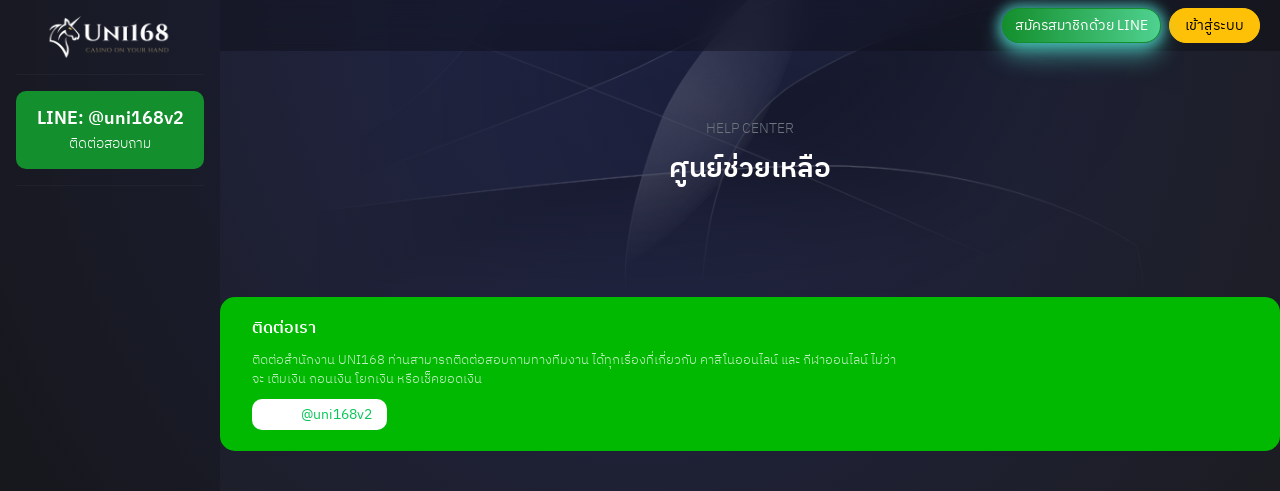

--- FILE ---
content_type: text/css; charset=utf-8
request_url: https://app.uni168.com/_nuxt/default.BOsR9tr7.css
body_size: -11
content:
@keyframes shadow-pulse-5eb24ff6{0%{box-shadow:0 0 12px #fafafaa3}50%{box-shadow:0 0 12px 5px #4fd1c5b3}to{box-shadow:0 0 12px #4fd1c5a3}}.btn-signup[data-v-5eb24ff6]{background:#148f2d;background:linear-gradient(90deg,#148f2d,#4fd190);border:1px solid #148f2d;box-shadow:0 12px 24px #4fd1c5a3;color:#fff;position:relative;transition:all .3s ease-in-out 0s}.btn-signup[data-v-5eb24ff6]:before{background:linear-gradient(90deg,#148f2d,#4fd1c5);transition:all .3s ease-in-out 0s;width:0}.btn-signup[data-v-5eb24ff6]:after,.btn-signup[data-v-5eb24ff6]:before{content:"";height:100%;left:0;position:absolute;top:0;z-index:-1}.btn-signup[data-v-5eb24ff6]:after{animation:shadow-pulse-5eb24ff6 2s infinite;border-radius:100px;width:100%}


--- FILE ---
content_type: text/css; charset=utf-8
request_url: https://app.uni168.com/_nuxt/SideBar.4CXUYiY7.css
body_size: 496
content:
.triangle[data-v-c9ae824a]{border-left:10px solid transparent;border-right:10px solid transparent;border-top:15px solid #6c757d;bottom:15px}.shader[data-v-c9ae824a],.triangle[data-v-c9ae824a]{border-radius:30px;height:0;left:0;margin-left:auto;margin-right:auto;position:absolute;right:0;text-align:center;transform:rotate(180deg);width:0;z-index:999}.shader[data-v-c9ae824a]{border-left:7px solid transparent;border-right:7px solid transparent;border-top:10px solid #fef0a0;bottom:17px}.menu-hover[data-v-c9ae824a]:hover{color:#ffc107}.sidebar[data-v-c9ae824a]{background:#00000026!important;color:#fff!important;height:100%;left:0;position:fixed;top:0;width:220px;z-index:1}.sidebar .line-banner[data-v-c9ae824a]{background:#148f2d;border-radius:10px;padding:15px 10px;text-align:center}.sidebar .line-banner[data-v-c9ae824a]:hover{color:#fff}.sidebar .line-banner img[data-v-c9ae824a]{margin-bottom:15px;max-height:140px;width:auto}.sidebar .line-banner .line[data-v-c9ae824a]{font-size:18px;font-weight:600}.sidebar .line-banner .desc[data-v-c9ae824a]{font-size:14px;font-weight:300}.sidebar .copyright[data-v-c9ae824a]{color:#ffffffbf;font-size:11px;font-weight:300;margin-top:15px;text-align:center}.quick-menu-dark-bg[data-v-c9ae824a]{background:#00000026;border-radius:100px;padding:5px 10px}.quick-menu-icons[data-v-c9ae824a]{background:#ffffff26;border-radius:100px;padding:4px}.nav-structure[data-v-c9ae824a]{display:grid;grid-template-columns:repeat(5,1fr);grid-column-gap:10px;color:#7b93a4!important;font-size:12px;text-align:center}.nav-structure div[data-v-c9ae824a]{color:#ffffffbf}.nav-structure img[data-v-c9ae824a]{height:auto;margin-bottom:6px;width:26px}.nav-structure a:nth-child(3) img[data-v-c9ae824a]{border-radius:100px;box-shadow:0 0 10px 2px #00000073;margin-top:-20px;width:64px}.rotate[data-v-c9ae824a]{animation:rotation-c9ae824a 8s linear infinite}@keyframes rotation-c9ae824a{0%{transform:rotate(0)}to{transform:rotate(359deg)}}.signout-btn[data-v-c9ae824a]{background-color:#e56a66;border-radius:5px;height:26px;padding-top:4px;width:26px}.mobile-nav[data-v-c9ae824a]{display:none}@media only screen and (max-width:767px){.mobile-nav[data-v-c9ae824a]{background-color:#00000040;border-top:1px solid hsla(0,0%,100%,.05);bottom:0;display:block;padding-bottom:10px;padding-top:10px;position:fixed;width:-webkit-fill-available;z-index:999}@media not all and (-webkit-min-device-pixel-ratio:0),not all and (min-resolution:.001dpcm){@supports (-webkit-appearance:none){.mobile-nav[data-v-c9ae824a]{padding-bottom:17px}}}}


--- FILE ---
content_type: text/css; charset=utf-8
request_url: https://app.uni168.com/_nuxt/help.DMrKrmgO.css
body_size: 92
content:
.faq .title[data-v-2c0bce27]{font-size:18px;font-weight:600;margin-bottom:10px}.faq .accordion .faq-header[data-v-2c0bce27]{background:#00000040;border-radius:8px;margin-top:10px;padding:10px 20px}.faq .accordion .custom-body[data-v-2c0bce27]{color:#ffffff80;font-weight:300;padding:10px 20px}.faq .accordion .custom-body a[data-v-2c0bce27]{color:#ffc107}.faq .accordion .custom-body li[data-v-2c0bce27]{margin-bottom:5px}.faq .accordion .custom-body li[data-v-2c0bce27]::marker{color:#ffc107}.faq .accordion .custom-body p[data-v-2c0bce27]{line-height:2em}.faq .accordion .faq-header:hover i[data-v-2c0bce27]{transform:rotate(180deg)}.line-add-friend[data-v-2c0bce27]{background:#00b900;border-radius:15px;padding:20px}.line-add-friend .col-8[data-v-2c0bce27]{padding-right:20px}.line-add-friend .col-8 .title[data-v-2c0bce27]{font-size:16px;font-weight:600;margin-bottom:10px}.line-add-friend .col-8 .describe[data-v-2c0bce27]{color:#ffffffbf;font-size:13px;font-weight:300;margin-bottom:10px}.line-add-friend .col-8 .line-button[data-v-2c0bce27]{background:#fff;border-radius:10px;color:#06c755;padding:5px 15px}.line-add-friend .col-8 .line-button img[data-v-2c0bce27]{height:auto;margin-right:10px;width:24px}.line-add-friend img.line-qr[data-v-2c0bce27]{border-radius:15px;height:100%;width:100%}@media only screen and (max-width:768px){.line-add-friend[data-v-2c0bce27]{margin-top:30px}}


--- FILE ---
content_type: text/css; charset=utf-8
request_url: https://app.uni168.com/_nuxt/LoadingProgress.BjToWwaf.css
body_size: -13
content:
.wraper[data-v-2a31d671]{background:#00000080;height:100%;left:0;position:fixed;top:0;width:100%;z-index:9999}.lds-facebook[data-v-2a31d671]{display:inline-block;height:80px;position:relative;width:80px}.lds-facebook div[data-v-2a31d671]{animation:lds-facebook-2a31d671 1.2s cubic-bezier(0,.5,.5,1) infinite;background:#fff;display:inline-block;left:8px;position:absolute;width:16px}.lds-facebook div[data-v-2a31d671]:first-child{animation-delay:-.24s;left:8px}.lds-facebook div[data-v-2a31d671]:nth-child(2){animation-delay:-.12s;left:32px}.lds-facebook div[data-v-2a31d671]:nth-child(3){animation-delay:0;left:56px}@keyframes lds-facebook-2a31d671{0%{height:64px;top:8px}50%,to{height:32px;top:24px}}


--- FILE ---
content_type: text/css; charset=utf-8
request_url: https://app.uni168.com/_nuxt/index.BwIj4h--.css
body_size: 1329
content:
.carousel-inner[data-v-de9d05b0]{background-color:#00000080}img[data-v-288af5c5]{height:120px;width:120px}.menu-width[data-v-3212a6bc]{min-width:310px}img[data-v-3212a6bc]{width:77px}.badge-noti[data-v-3212a6bc]{background:#dc3545;border-radius:100%;color:#fff;height:22px;line-height:24px;position:absolute;right:0;text-align:center;top:-8px;width:22px}.line[data-v-3212a6bc]{background:#148f2d}.static-game-l[data-v-5449b46c]{align-items:center;display:flex}.static-game-l img[data-v-5449b46c]{border:1px solid hsla(0,0%,100%,.15);border-radius:10px}.casino-cover[data-v-5449b46c],.static-game-l img[data-v-5449b46c]{-o-object-fit:cover;object-fit:cover}.casino-cover[data-v-5449b46c]{border:1px solid hsla(0,0%,100%,.15);border-radius:13px;height:180px;max-width:270px;width:100%}@media only screen and (min-width:768px){.casino-cover[data-v-5449b46c]{height:200px}}.game-width[data-v-dbae7a40]{min-width:110px}.global-static-game .cover[data-v-3da71008]{border:1px solid hsla(0,0%,100%,.15);border-radius:10px;height:140px;max-width:210px;-o-object-fit:cover;object-fit:cover;width:100%}.global-static-game .platform[data-v-3da71008]{color:#ffffff80;font-size:11px;font-weight:300;margin-top:8px;text-transform:uppercase}.global-static-game .title[data-v-3da71008]{font-weight:400;max-width:200px;overflow:hidden;text-overflow:ellipsis;white-space:nowrap}.deposit-wheel[data-v-3fae9d4d]{height:100px;width:100px}.wheel-cancel[data-v-3fae9d4d]{display:flex;justify-content:flex-end;margin-bottom:-2px}.rdm[data-v-3fae9d4d]{bottom:120px;position:fixed;right:78px}@media only screen and (max-width:1025px){.rdm[data-v-3fae9d4d]{bottom:120px;position:fixed;right:11px}}.hithere[data-v-3fae9d4d]{animation:hithere-3fae9d4d 1.5s ease infinite}@keyframes hithere-3fae9d4d{30%{transform:scale(1.2)}40%,60%{transform:rotate(-20deg) scale(1.2)}50%{transform:rotate(20deg) scale(1.2)}70%{transform:rotate(0) scale(1.2)}to{transform:scale(1)}}.affiliate-banner[data-v-3fae9d4d]{border-radius:10px}.affiliate-banner .subtitle[data-v-3fae9d4d]{color:#000;font-size:14px;font-weight:400}.affiliate-banner .title[data-v-3fae9d4d]{color:#000;font-size:26px;font-weight:700}.affiliate-banner .desc[data-v-3fae9d4d]{color:#00000080;font-size:12px}.affiliate-banner .sign-up[data-v-3fae9d4d]{background:#000;border-radius:100px;color:#ffc107;font-size:13px;padding:5px 10px;width:-moz-fit-content;width:fit-content}.affiliate-banner img[data-v-3fae9d4d]{text-align:right}.affiliate-banner-bg[data-v-3fae9d4d]{background:#ffc107;border:.5px solid rgba(0,0,0,.15);border-radius:10px;padding:20px}.affiliate-banner-bg .subtitle[data-v-3fae9d4d]{color:#000;font-size:14px;font-weight:400}.affiliate-banner-bg .title[data-v-3fae9d4d]{color:#000;font-size:26px;font-weight:700}.affiliate-banner-bg .desc[data-v-3fae9d4d]{color:#00000080;font-size:12px}.affiliate-banner-bg .sign-up[data-v-3fae9d4d]{background:#000;border-radius:100px;color:#ffc107;font-size:13px;padding:5px 10px;width:-moz-fit-content;width:fit-content}.affiliate-banner-bg img[data-v-3fae9d4d]{text-align:right}.free-to-play .backdrop[data-v-3fae9d4d]{align-items:baseline;background-position:50%;background-size:cover;border-radius:10px;margin-right:8px;margin-top:15px;padding:20px;width:100%}.free-to-play .backdrop#casino[data-v-3fae9d4d]{background-image:linear-gradient(180deg,transparent,rgba(0,0,0,.75)),url(https://wallpaperaccess.com/full/1633753.jpg)}.free-to-play .backdrop#slot[data-v-3fae9d4d]{background-image:linear-gradient(180deg,transparent,rgba(0,0,0,.75)),url(https://pb.bethub.link/api/files/3turja16y46j51j/1ytn12aiiuxuwkx/966545121_fSyrVhQti2.jpg)}.free-to-play .backdrop#fishing[data-v-3fae9d4d]{background-image:linear-gradient(180deg,transparent,rgba(0,0,0,.75)),url(https://pbs.twimg.com/media/EyggkD0VEAE0fld.png:large)}.free-to-play .backdrop .title[data-v-3fae9d4d]{color:#ffc107;font-size:20px;font-weight:700;margin-top:110px}.free-to-play .backdrop .subtitle[data-v-3fae9d4d]{color:#fff;font-size:14px}.free-to-play .backdrop[data-v-3fae9d4d]:last-child{margin-right:0}.free-to-play .backdrop[data-v-3fae9d4d] *{text-align:center}.to-contact .help[data-v-3fae9d4d]{background-color:#ffffff0d;border:1px solid hsla(0,0%,100%,.15);border-radius:10px;margin-right:8px;padding:15px;text-align:center;width:33%}.to-contact .help[data-v-3fae9d4d]:hover{color:#fff}.to-contact .line[data-v-3fae9d4d]{background-color:#00b900;border-radius:10px;padding:15px;width:100%}.to-contact .line[data-v-3fae9d4d]:hover{color:#fff}.grid-6-col[data-v-3fae9d4d]{display:grid;grid-auto-flow:column;grid-gap:10px;grid-auto-columns:auto-fill,minmax(130px,1fr);grid-template-columns:auto-fill,minmax(130px,1fr);grid-template-rows:1fr}.grid-6-col .horizon-scroll[data-v-3fae9d4d]{overflow-x:auto}.grid-4-col[data-v-3fae9d4d]{display:grid;grid-auto-flow:column;grid-gap:10px;grid-auto-columns:auto-fill,minmax(270px,1fr);grid-template-columns:auto-fill,minmax(270px,1fr);grid-template-rows:1fr}.grid-4-col .horizon-scroll[data-v-3fae9d4d]{overflow-x:auto}.grid-3-col[data-v-3fae9d4d]{display:grid;grid-auto-flow:column;grid-gap:10px;grid-auto-columns:auto-fill,minmax(270px,1fr);grid-template-columns:auto-fill,minmax(270px,1fr);grid-template-rows:1fr 1fr 1fr}.grid-3-col .horizon-scroll[data-v-3fae9d4d]{overflow-x:auto}.container[data-v-3fae9d4d]{overflow:hidden}.col-12.accent-bg[data-v-3fae9d4d]{background-image:url(../img/blur.png);background-position:50%;background-repeat:no-repeat;background-size:contain}.member.member-id[data-v-3fae9d4d]{color:#ffffffbf}.member-topbar[data-v-3fae9d4d]{background-color:#00000040;border-radius:100px;margin-top:30px;padding:10px 25px}.menu-width[data-v-3fae9d4d]{min-width:310px}.menu-width>img[data-v-3fae9d4d]{transform:translateZ(0)}@media only screen and (min-width:768px){.d-flex.flex-column.justify-content-center.align-items-center[data-v-3fae9d4d]{min-height:300px!important}.member-topbar[data-v-3fae9d4d]{margin-top:0}.menu-width[data-v-3fae9d4d]{width:360px}.login-board[data-v-3fae9d4d]{padding:25px}}@media only screen and (max-width:768px){#__layout>div>div.content>div>section[data-v-3fae9d4d]:nth-child(4){padding-top:60px!important}.login-board .col-12.col-md-8[data-v-3fae9d4d]{padding-bottom:30px;padding-left:0;padding-top:30px}.login-board .title[data-v-3fae9d4d]{font-size:28px;text-align:center}.login-board .subtitle[data-v-3fae9d4d]{font-size:14px;margin:auto;text-align:center}.login-board .d-flex.mt-3[data-v-3fae9d4d]{justify-content:center}.affiliate-banner[data-v-3fae9d4d]{border-radius:10px}.affiliate-banner .subtitle[data-v-3fae9d4d]{color:#000;font-size:14px;font-weight:400}.affiliate-banner .title[data-v-3fae9d4d]{color:#000;font-size:24px;font-weight:700}.affiliate-banner .desc[data-v-3fae9d4d]{color:#00000080;font-size:12px}.affiliate-banner .sign-up[data-v-3fae9d4d]{background:#000;border-radius:100px;color:#ffc107;font-size:13px;padding:5px 10px;width:-moz-fit-content;width:fit-content}.affiliate-banner img[data-v-3fae9d4d]{text-align:right}.affiliate-banner-bg[data-v-3fae9d4d]{background:#ffc107;border:.5px solid rgba(0,0,0,.15);border-radius:10px;padding:20px}.affiliate-banner-bg .subtitle[data-v-3fae9d4d]{color:#000;font-size:14px;font-weight:400}.affiliate-banner-bg .title[data-v-3fae9d4d]{color:#000;font-size:24px;font-weight:700}.affiliate-banner-bg .desc[data-v-3fae9d4d]{color:#00000080;font-size:12px}.affiliate-banner-bg .sign-up[data-v-3fae9d4d]{background:#000;border-radius:100px;color:#ffc107;font-size:13px;padding:5px 10px;width:-moz-fit-content;width:fit-content}.affiliate-banner-bg img[data-v-3fae9d4d]{text-align:right}.line-title[data-v-3fae9d4d]{font-size:12px!important;margin-left:15px}.line-subtitle[data-v-3fae9d4d]{font-size:18px!important;margin-left:15px}}


--- FILE ---
content_type: text/css; charset=utf-8
request_url: https://app.uni168.com/_nuxt/index.e9Q9d8Pd.css
body_size: 181
content:
.line[data-v-42963c10]{background:#148f2d}.container[data-v-42963c10]{align-items:center;display:flex;flex-wrap:wrap;justify-content:center;min-height:100vh;padding:15px;width:100%}.login-box[data-v-42963c10]{backdrop-filter:blur(4px);-webkit-backdrop-filter:blur(4px);background:#0000000d;border:1px solid hsla(0,0%,100%,.15);border-radius:17px;max-width:420px;width:100%}.form-control[data-v-42963c10]{background:#00000040;border-color:#ffffff1a;border-radius:15px;color:#fff;font-size:1em;height:calc(1.75em + 1rem + 4px)}[data-v-42963c10]::-moz-placeholder{color:#fff}[data-v-42963c10]::placeholder{color:#fff}.form-control[data-v-42963c10]:focus{background:transparent;border-color:wheat!important;box-shadow:none;color:#fff}.btn[data-v-42963c10]{padding:.55rem .75rem!important}.border-rad.orange[data-v-42963c10]{border:1px solid #ffc107}.btn.orange[data-v-42963c10]{background:#ffc107!important;border-color:#ffc107!important;color:#000!important;padding-left:15px!important;padding-right:15px!important}.btn-outline-orange[data-v-42963c10]{border-color:#ffc107;color:#ffc107}.btn.btn-outline-orange[data-v-42963c10]:hover{color:#ffc107!important}@media only screen and (max-width:768px){.container[data-v-42963c10]{min-height:calc(var(--vh, 1vh)*100)!important}body[data-v-42963c10]{font-size:12px}.login-box[data-v-42963c10]{background:none;border:none;max-width:900px;width:100%}button[data-v-42963c10]{font-size:1.25em!important}}


--- FILE ---
content_type: application/javascript; charset=utf-8
request_url: https://app.uni168.com/_nuxt/CiPJ8u2P.js
body_size: 1069
content:
import{_ as $}from"./CApg6swR.js";import{_ as C}from"./BTowYAoS.js";import{m as N,v as B,O as f,x as V,r as m,p as A,c as D,z as i,A as S,B as U,a as t,b as K,w as M,E as _,I as g,J as v,K as O,t as E,D as P,u as R,q as T,Q as j,o as x,_ as q}from"./BncFrlnC.js";import{u as a}from"./C56B3Kjq.js";import{u as z}from"./DplrQXK6.js";const H={class:"container p-0"},J={class:"login-box p-4 p-md-4"},Q={class:"form-group mb-3"},F={class:"d-flex justify-content-end mt-3"},G=["href"],W={class:"d-flex align-items-start flex-column"},X={class:"text-center mt-4"},Y=N({__name:"index",setup(Z){const l=P(),{isMobile:b}=z(),{$toast:r}=B(),w=l.public.appName,u=l.public.liffId,L=l.public.lineOfficialLink,c=f().affId,k=V(()=>a().isLoading),s=m(""),n=m("");async function d(){if(a().setLoading(!0),!s.value||!n.value){a().setLoading(!1),r.error("กรุณากรอกชื่อผู้ใช้และรหัสผ่าน");return}const{success:p}=await R().signIn(s.value.toLowerCase(),n.value.toString());if(a().setLoading(!1),p)return f().clearAffId(),T("/");r.error("ชื่อผู้ใช้หรือรหัสผ่านไม่ถูกต้อง")}function y(){b?c?window.location.href=`line://app/${u}?affId=${c}&introduceId=6`:window.location.href="line://app/"+u:j().login()}return A(()=>{a().setLoading(!1)}),(p,e)=>{const I=$,h=C;return x(),D("div",H,[i(k)?(x(),S(I,{key:0})):U("",!0),t("div",J,[K(h,{to:"/"},{default:M(()=>e[5]||(e[5]=[t("img",{src:"/img/logo.png",class:"mb-4",alt:"",style:{height:"80px"}},null,-1)])),_:1}),t("div",Q,[_(t("input",{id:"inputUsername","onUpdate:modelValue":e[0]||(e[0]=o=>v(s)?s.value=o:null),type:"username",class:"form-control",placeholder:"ชื่อผู้ใช้"},null,512),[[g,i(s)]])]),t("div",{class:"form-group",onKeyup:e[2]||(e[2]=O(o=>d(),["enter"]))},[_(t("input",{id:"inputPassword","onUpdate:modelValue":e[1]||(e[1]=o=>v(n)?n.value=o:null),type:"password",class:"form-control",placeholder:"รหัสผ่าน"},null,512),[[g,i(n)]])],32),t("div",F,[t("a",{href:i(L)}," ลืมรหัสผ่าน? ",8,G)]),t("div",W,[t("button",{class:"btn orange btn-primary btn-block rounded-pill mt-4 w-100",onClick:e[3]||(e[3]=o=>d())}," เข้าสู่ระบบ "),t("button",{class:"btn btn-block line text-white mt-4 w-100",onClick:e[4]||(e[4]=o=>y())}," สมัครสมาชิก ")]),t("div",X,E(`${i(w)}.com`)+" ผู้ให้บริการคาสิโนออนไลน์อย่างเป็นทางการ ",1)])])}}}),ie=q(Y,[["__scopeId","data-v-42963c10"]]);export{ie as default};


--- FILE ---
content_type: application/javascript; charset=utf-8
request_url: https://app.uni168.com/_nuxt/Ci8fG2UC.js
body_size: 3895
content:
import{_ as b}from"./BTowYAoS.js";import{P as d,m as k,u as f,o as r,c as C,z as o,a as t,b as l,w as n,B as w,t as V,D as y,q as B,Q as m,_ as M}from"./BncFrlnC.js";import{_ as Z}from"./Co1CYDmw.js";import{u as q}from"./DplrQXK6.js";const H="data:image/svg+xml,%3csvg%20width='24'%20height='24'%20viewBox='0%200%2024%2024'%20fill='none'%20xmlns='http://www.w3.org/2000/svg'%3e%3cpath%20d='M17.9185%2014.3201C17.6595%2014.5711%2017.5405%2014.9341%2017.5995%2015.2901L18.4885%2020.2101C18.5635%2020.6271%2018.3875%2021.0491%2018.0385%2021.2901C17.6965%2021.5401%2017.2415%2021.5701%2016.8685%2021.3701L12.4395%2019.0601C12.2855%2018.9781%2012.1145%2018.9341%2011.9395%2018.9291H11.6685C11.5745%2018.9431%2011.4825%2018.9731%2011.3985%2019.0191L6.96849%2021.3401C6.74949%2021.4501%206.50149%2021.4891%206.25849%2021.4501C5.66649%2021.3381%205.27149%2020.7741%205.36849%2020.1791L6.25849%2015.2591C6.31749%2014.9001%206.19849%2014.5351%205.93949%2014.2801L2.32849%2010.7801C2.02649%2010.4871%201.92149%2010.0471%202.05949%209.6501C2.19349%209.2541%202.53549%208.9651%202.94849%208.9001L7.91849%208.1791C8.29649%208.1401%208.62849%207.9101%208.79849%207.5701L10.9885%203.0801C11.0405%202.9801%2011.1075%202.8881%2011.1885%202.8101L11.2785%202.7401C11.3255%202.6881%2011.3795%202.6451%2011.4395%202.6101L11.5485%202.5701L11.7185%202.5001H12.1395C12.5155%202.5391%2012.8465%202.7641%2013.0195%203.1001L15.2385%207.5701C15.3985%207.8971%2015.7095%208.1241%2016.0685%208.1791L21.0385%208.9001C21.4585%208.9601%2021.8095%209.2501%2021.9485%209.6501C22.0795%2010.0511%2021.9665%2010.4911%2021.6585%2010.7801L17.9185%2014.3201Z'%20fill='%23ffc107'/%3e%3c/svg%3e",A="data:image/svg+xml,%3csvg%20width='24'%20height='24'%20viewBox='0%200%2024%2024'%20fill='none'%20xmlns='http://www.w3.org/2000/svg'%3e%3cpath%20opacity='0.4'%20d='M17.554%207.29619C20.005%207.29619%2022%209.35598%2022%2011.8876V16.9199C22%2019.4454%2020.01%2021.5%2017.564%2021.5L6.44799%2021.5C3.99599%2021.5%201.99999%2019.4412%201.99999%2016.9096V11.8773C1.99999%209.35185%203.99099%207.29619%206.43799%207.29619H7.37799L17.554%207.29619Z'%20fill='%2312C48B'/%3e%3cpath%20d='M12.5462%2016.0374L15.4552%2013.0695C15.7552%2012.7627%2015.7552%2012.2691%2015.4532%2011.9634C15.1512%2011.6587%2014.6642%2011.6597%2014.3642%2011.9654L12.7712%2013.5905V3.2821C12.7712%202.85042%2012.4262%202.5%2012.0002%202.5C11.5752%202.5%2011.2312%202.85042%2011.2312%203.2821V13.5905L9.63722%2011.9654C9.33722%2011.6597%208.85022%2011.6587%208.54822%2011.9634C8.39722%2012.1168%208.32122%2012.3168%208.32122%2012.518C8.32122%2012.717%208.39722%2012.9171%208.54622%2013.0695L11.4552%2016.0374C11.6002%2016.1847%2011.7962%2016.268%2012.0002%2016.268C12.2052%2016.268%2012.4012%2016.1847%2012.5462%2016.0374Z'%20fill='%2312C48B'/%3e%3c/svg%3e",N="data:image/svg+xml,%3csvg%20width='25'%20height='25'%20viewBox='0%200%2025%2025'%20fill='none'%20xmlns='http://www.w3.org/2000/svg'%3e%3cpath%20opacity='0.4'%20d='M7.22447%2022.0547C4.77347%2022.0547%202.77747%2020.0244%202.77747%2017.5301V12.569C2.77747%2010.0798%204.76747%208.05466%207.21447%208.05466L18.3305%208.05466C20.7825%208.05466%2022.7775%2010.0849%2022.7775%2012.5802V17.5393C22.7775%2020.0295%2020.7875%2022.0547%2018.3405%2022.0547H17.4005H7.22447Z'%20fill='%23E56A66'/%3e%3cpath%20d='M12.2323%202.27575L9.32327%205.12154C9.02327%205.41566%209.02327%205.88899%209.32527%206.18214C9.62727%206.47431%2010.1143%206.47334%2010.4143%206.18019L12.0073%204.62094V6.11591V14.5062C12.0073%2014.9201%2012.3523%2015.2561%2012.7773%2015.2561C13.2033%2015.2561%2013.5473%2014.9201%2013.5473%2014.5062V4.62094L15.1403%206.18019C15.4403%206.47334%2015.9273%206.47431%2016.2293%206.18214C16.3803%206.03507%2016.4563%205.84321%2016.4563%205.65038C16.4563%205.45949%2016.3803%205.26763%2016.2313%205.12154L13.3233%202.27575C13.1783%202.13453%2012.9823%202.05467%2012.7773%202.05467C12.5733%202.05467%2012.3773%202.13453%2012.2323%202.27575Z'%20fill='%23E56A66'/%3e%3c/svg%3e",$="data:image/svg+xml,%3csvg%20width='25'%20height='25'%20viewBox='0%200%2025%2025'%20fill='none'%20xmlns='http://www.w3.org/2000/svg'%3e%3cpath%20opacity='0.4'%20d='M7.08954%2013.8832C6.57343%2013.8832%206.15562%2014.3072%206.15562%2014.831L5.89815%2019.4098C5.89815%2020.0773%206.43182%2020.6177%207.08954%2020.6177C7.74727%2020.6177%208.27977%2020.0773%208.27977%2019.4098L8.02346%2014.831C8.02346%2014.3072%207.60566%2013.8832%207.08954%2013.8832Z'%20fill='%23ffc107'/%3e%3cpath%20d='M8.3644%204.66612C8.3644%204.66612%208.0964%204.39057%207.93021%204.27061C7.68912%204.08532%207.39186%203.99268%207.09577%203.99268C6.76339%203.99268%206.45443%204.0972%206.20281%204.29436C6.15717%204.34068%205.96289%204.51528%205.80256%204.678C4.79608%205.62938%203.14943%208.11294%202.64619%209.41351C2.5666%209.61067%202.39457%2010.1095%202.38403%2010.3768C2.38403%2010.6309%202.44021%2010.8756%202.5549%2011.1072C2.71524%2011.397%202.96686%2011.6298%203.26412%2011.7569C3.4701%2011.8389%204.08686%2011.966%204.09856%2011.966C4.77384%2012.0942%205.87161%2012.1631%207.08406%2012.1631C8.23918%2012.1631%209.2913%2012.0942%209.97711%2011.9897C9.98881%2011.9778%2010.7542%2011.8507%2011.0175%2011.7106C11.4974%2011.4552%2011.7958%2010.9564%2011.7958%2010.4231V10.3768C11.7841%2010.0288%2011.4857%209.29711%2011.4751%209.29711C10.9719%208.06662%209.40482%205.64126%208.3644%204.66612Z'%20fill='%23ffc107'/%3e%3cpath%20opacity='0.4'%20d='M17.6788%2012.1023C18.1949%2012.1023%2018.6127%2011.6783%2018.6127%2011.1545L18.869%206.57563C18.869%205.90811%2018.3365%205.36768%2017.6788%205.36768C17.021%205.36768%2016.4874%205.90811%2016.4874%206.57563L16.7449%2011.1545C16.7449%2011.6783%2017.1627%2012.1023%2017.6788%2012.1023Z'%20fill='%23ffc107'/%3e%3cpath%20d='M22.2131%2014.878C22.0528%2014.5882%2021.8012%2014.3565%2021.5039%2014.2283C21.2979%2014.1463%2020.68%2014.0192%2020.6695%2014.0192C19.9942%2013.8909%2018.8964%2013.8221%2017.684%2013.8221C16.5289%2013.8221%2015.4767%2013.8909%2014.7909%2013.9955C14.7792%2014.0073%2014.0138%2014.1356%2013.7505%2014.2746C13.2695%2014.53%2012.9722%2015.0288%2012.9722%2015.5633V15.6096C12.9839%2015.9576%2013.2812%2016.6881%2013.2929%2016.6881C13.7962%2017.9186%2015.3621%2020.3452%2016.4036%2021.3192C16.4036%2021.3192%2016.6716%2021.5948%2016.8378%2021.7135C17.0777%2021.9%2017.375%2021.9927%2017.6734%2021.9927C18.0046%2021.9927%2018.3124%2021.8882%2018.5652%2021.691C18.6109%2021.6447%2018.8052%2021.4701%2018.9655%2021.3085C19.9708%2020.3559%2021.6186%2017.8723%2022.1207%2016.5729C22.2014%2016.3757%2022.3735%2015.8757%2022.384%2015.6096C22.384%2015.3543%2022.3278%2015.1096%2022.2131%2014.878Z'%20fill='%23ffc107'/%3e%3c/svg%3e",I="data:image/svg+xml,%3csvg%20width='24'%20height='24'%20viewBox='0%200%2024%2024'%20fill='none'%20xmlns='http://www.w3.org/2000/svg'%3e%3cpath%20d='M16.2312%208.71381C18.5886%208.71381%2020.5%2010.583%2020.5%2012.8885V17.8253C20.5%2020.1308%2018.5886%2022%2016.2312%2022H7.7688C5.41136%2022%203.5%2020.1308%203.5%2017.8253V12.8885C3.5%2010.583%205.41136%208.71381%207.7688%208.71381H16.2312ZM11.9949%2013.3843C11.5072%2013.3843%2011.1109%2013.7719%2011.1109%2014.2489V16.455C11.1109%2016.9419%2011.5072%2017.3294%2011.9949%2017.3294C12.4928%2017.3294%2012.8891%2016.9419%2012.8891%2016.455V14.2489C12.8891%2013.7719%2012.4928%2013.3843%2011.9949%2013.3843Z'%20fill='%23B1833A'/%3e%3cpath%20opacity='0.4'%20d='M17.5228%207.39595V8.86667C17.1671%208.7673%2016.7912%208.71761%2016.405%208.71761H15.7445V7.39595C15.7445%205.37868%2014.0679%203.73903%2012.0052%203.73903C9.94239%203.73903%208.26576%205.36874%208.2556%207.37608V8.71761H7.60527C7.20898%208.71761%206.83301%208.7673%206.47736%208.87661V7.39595C6.48752%204.41476%208.95674%202%2011.9848%202C15.0536%202%2017.5228%204.41476%2017.5228%207.39595Z'%20fill='%23B1833A'/%3e%3c/svg%3e",E=d("/img/sidebar/crown-x128.png"),D=d("/img/sidebar/exchange-x128.png"),O=d("/img/sidebar/casino-roulette-x128.png"),R=d("/img/sidebar/bell-x128.png"),S={key:0},T={class:"d-none d-md-block sidebar px-3 py-3"},j={class:"w-100 text-center"},z={style:{position:"absolute",bottom:"0"},class:"mb-3"},P={class:"mobile-nav blur-bg w-100"},Q={class:"nav-structure"},U={key:1},W={class:"sidebar px-3 py-3 d-none d-md-block"},F={class:"w-100 text-center"},G=["alt"],J={class:"line-banner"},K={class:"line"},X=k({__name:"SideBar",setup(Y){const a=y(),{isIos:x}=q(),c=f().isAuthenticated,L=a.public.appName,h=a.public.lineId,g=a.public.lineOfficialLink;function u(p){B(p)}function v(){m().isLoggedIn()&&(m().logout(),m().closeWindow()),f().signOut(),window.location.reload()}function _(){x&&(window.location.href=g),window.open(g,"_blank")}return(p,s)=>{const i=b;return r(),C("div",null,[o(c)()?(r(),C("div",S,[t("div",T,[t("div",j,[l(i,{to:"/"},{default:n(()=>s[5]||(s[5]=[t("img",{src:"/img/logo.png",style:{width:"70%",height:"auto"},alt:"uni168 logos"},null,-1)])),_:1})]),s[11]||(s[11]=t("hr",{class:"light-hr"},null,-1)),l(i,{to:"/favourite"},{default:n(()=>s[6]||(s[6]=[t("div",{class:"d-flex align-items-center mb-2 quick-menu-dark-bg"},[t("div",{class:"d-flex align-items-center"},[t("img",{src:H,alt:""}),t("div",{class:"quick-menu-title ms-2"}," เกมโปรด ")])],-1)])),_:1}),s[12]||(s[12]=t("hr",{class:"light-hr"},null,-1)),t("div",{class:"cursor menu-hover",onClick:s[0]||(s[0]=e=>u("deposit"))},s[7]||(s[7]=[t("div",{class:"d-flex align-items-center mb-3"},[t("div",{class:"quick-menu-icons"},[t("img",{src:A,alt:""})]),t("div",{class:"quick-menu-title ms-2"}," ฝากเงิน ")],-1)])),t("div",{class:"cursor menu-hover",onClick:s[1]||(s[1]=e=>u("withdraw"))},s[8]||(s[8]=[t("div",{class:"d-flex align-items-center mb-3"},[t("div",{class:"quick-menu-icons"},[t("img",{src:N,alt:""})]),t("div",{class:"quick-menu-title ms-2"}," ถอนเงิน ")],-1)])),l(i,{to:"/history"},{default:n(()=>s[9]||(s[9]=[t("div",{class:"d-flex align-items-center mb-3"},[t("div",{class:"quick-menu-icons"},[t("img",{src:$,alt:""})]),t("div",{class:"quick-menu-title ms-2"}," ประวัติธุรกรรม ")],-1)])),_:1}),s[13]||(s[13]=t("hr",{class:"light-hr"},null,-1)),t("div",z,[t("div",{class:"d-flex align-items-center cursor",onClick:s[2]||(s[2]=e=>v())},s[10]||(s[10]=[t("div",{class:"quick-menu-icons"},[t("img",{src:I,alt:""})],-1),t("div",{class:"quick-menu-title ms-2"}," ออกจากระบบ ",-1)]))])]),t("div",P,[t("div",Q,[l(i,{to:"/"},{default:n(()=>s[14]||(s[14]=[t("img",{src:E,alt:""},null,-1),t("div",null,"หน้าหลัก",-1)])),_:1}),l(i,{to:"/deposit"},{default:n(()=>s[15]||(s[15]=[t("img",{src:D,alt:""},null,-1),t("div",null,"ฝากถอน",-1)])),_:1}),l(i,{to:"/games?category=casino"},{default:n(()=>s[16]||(s[16]=[t("div",{class:"triangle"},null,-1),t("div",{class:"shader"},null,-1),t("img",{class:"rotate",src:O,alt:""},null,-1)])),_:1}),l(i,{to:"/redemption",external:!0},{default:n(()=>s[17]||(s[17]=[t("img",{src:R,alt:""},null,-1),t("div",null,"โปรโมชั่น",-1)])),_:1}),t("div",{class:"cursor text-center",onClick:s[3]||(s[3]=e=>v())},s[18]||(s[18]=[t("div",{class:"d-flex justify-content-center",style:{"padding-bottom":"6px"}},[t("div",{class:"signout-btn text-center"},[t("img",{src:Z,alt:"",style:{width:"17px",height:"17px"}})])],-1),t("div",null,"ออกจากระบบ",-1)]))])])])):w("",!0),o(c)()?w("",!0):(r(),C("div",U,[t("div",W,[t("div",F,[l(i,{to:"/"},{default:n(()=>[t("img",{src:"/img/logo.png",style:{width:"70%",height:"auto"},alt:`${o(L)}-logos`},null,8,G)]),_:1})]),s[20]||(s[20]=t("hr",{class:"light-hr"},null,-1)),t("a",{class:"cursor",onClick:s[4]||(s[4]=e=>_())},[t("div",J,[t("div",K," LINE: "+V(o(h)),1),s[19]||(s[19]=t("div",{class:"desc"}," ติดต่อสอบถาม ",-1))])]),s[21]||(s[21]=t("hr",{class:"light-hr"},null,-1)),s[22]||(s[22]=t("div",{class:"my-3"},null,-1))])]))])}}}),n2=M(X,[["__scopeId","data-v-c9ae824a"]]);export{n2 as _};


--- FILE ---
content_type: application/javascript; charset=utf-8
request_url: https://app.uni168.com/_nuxt/BTowYAoS.js
body_size: 1938
content:
import{S as R,m as B,r as w,v as _,p as E,a3 as T,a4 as U,h as I,a5 as D,a6 as A,a7 as L,a8 as F,a9 as H,x,aa as j,ab as k,ac as V,q as z,D as M,ad as W,ae as $}from"./BncFrlnC.js";async function N(t,a=R()){const{path:d,matched:p}=a.resolve(t);if(!p.length||(a._routePreloaded||(a._routePreloaded=new Set),a._routePreloaded.has(d)))return;const g=a._preloadPromises=a._preloadPromises||[];if(g.length>4)return Promise.all(g).then(()=>N(t,a));a._routePreloaded.add(d);const e=p.map(n=>{var c;return(c=n.components)==null?void 0:c.default}).filter(n=>typeof n=="function");for(const n of e){const c=Promise.resolve(n()).catch(()=>{}).finally(()=>g.splice(g.indexOf(c)));g.push(c)}await Promise.all(g)}const G=(...t)=>t.find(a=>a!==void 0);function Q(t){const a=t.componentName||"NuxtLink";function d(e){return typeof e=="string"&&e.startsWith("#")}function p(e,n){if(!e||t.trailingSlash!=="append"&&t.trailingSlash!=="remove")return e;if(typeof e=="string")return O(e,t.trailingSlash);const c="path"in e&&e.path!==void 0?e.path:n(e).path;return{...e,name:void 0,path:O(c,t.trailingSlash)}}function g(e){const n=R(),c=M(),i=x(()=>!!e.target&&e.target!=="_self"),v=x(()=>{const o=e.to||e.href||"";return typeof o=="string"&&j(o,{acceptRelative:!0})}),P=L("RouterLink"),y=P&&typeof P!="string"?P.useLink:void 0,m=x(()=>{if(e.external)return!0;const o=e.to||e.href||"";return typeof o=="object"?!1:o===""||v.value}),r=x(()=>{const o=e.to||e.href||"";return m.value?o:p(o,n.resolve)}),f=m.value||y==null?void 0:y({...e,to:r}),b=x(()=>{var o;if(!r.value||v.value||d(r.value))return r.value;if(m.value){const S=typeof r.value=="object"&&"path"in r.value?k(r.value):r.value,C=typeof S=="object"?n.resolve(S).href:S;return p(C,n.resolve)}return typeof r.value=="object"?((o=n.resolve(r.value))==null?void 0:o.href)??null:p(V(c.app.baseURL,r.value),n.resolve)});return{to:r,hasTarget:i,isAbsoluteUrl:v,isExternal:m,href:b,isActive:(f==null?void 0:f.isActive)??x(()=>r.value===n.currentRoute.value.path),isExactActive:(f==null?void 0:f.isExactActive)??x(()=>r.value===n.currentRoute.value.path),route:(f==null?void 0:f.route)??x(()=>n.resolve(r.value)),async navigate(){await z(b.value,{replace:e.replace,external:m.value||i.value})}}}return B({name:a,props:{to:{type:[String,Object],default:void 0,required:!1},href:{type:[String,Object],default:void 0,required:!1},target:{type:String,default:void 0,required:!1},rel:{type:String,default:void 0,required:!1},noRel:{type:Boolean,default:void 0,required:!1},prefetch:{type:Boolean,default:void 0,required:!1},prefetchOn:{type:[String,Object],default:void 0,required:!1},noPrefetch:{type:Boolean,default:void 0,required:!1},activeClass:{type:String,default:void 0,required:!1},exactActiveClass:{type:String,default:void 0,required:!1},prefetchedClass:{type:String,default:void 0,required:!1},replace:{type:Boolean,default:void 0,required:!1},ariaCurrentValue:{type:String,default:void 0,required:!1},external:{type:Boolean,default:void 0,required:!1},custom:{type:Boolean,default:void 0,required:!1}},useLink:g,setup(e,{slots:n}){const c=R(),{to:i,href:v,navigate:P,isExternal:y,hasTarget:m,isAbsoluteUrl:r}=g(e),f=w(!1),b=w(null),o=l=>{var s;b.value=e.custom?(s=l==null?void 0:l.$el)==null?void 0:s.nextElementSibling:l==null?void 0:l.$el};function S(l){var s,u;return!f.value&&(typeof e.prefetchOn=="string"?e.prefetchOn===l:((s=e.prefetchOn)==null?void 0:s[l])??((u=t.prefetchOn)==null?void 0:u[l]))&&(e.prefetch??t.prefetch)!==!1&&e.noPrefetch!==!0&&e.target!=="_blank"&&!X()}async function C(l=_()){if(f.value)return;f.value=!0;const s=typeof i.value=="string"?i.value:y.value?k(i.value):c.resolve(i.value).fullPath,u=y.value?new URL(s,window.location.href).href:s;await Promise.all([l.hooks.callHook("link:prefetch",u).catch(()=>{}),!y.value&&!m.value&&N(i.value,c).catch(()=>{})])}if(S("visibility")){const l=_();let s,u=null;E(()=>{const h=J();T(()=>{s=U(()=>{var q;(q=b==null?void 0:b.value)!=null&&q.tagName&&(u=h.observe(b.value,async()=>{u==null||u(),u=null,await C(l)}))})})}),I(()=>{s&&D(s),u==null||u(),u=null})}return()=>{var u;if(!y.value&&!m.value&&!d(i.value)){const h={ref:o,to:i.value,activeClass:e.activeClass||t.activeClass,exactActiveClass:e.exactActiveClass||t.exactActiveClass,replace:e.replace,ariaCurrentValue:e.ariaCurrentValue,custom:e.custom};return e.custom||(S("interaction")&&(h.onPointerenter=C.bind(null,void 0),h.onFocus=C.bind(null,void 0)),f.value&&(h.class=e.prefetchedClass||t.prefetchedClass),h.rel=e.rel||void 0),A(L("RouterLink"),h,n.default)}const l=e.target||null,s=G(e.noRel?"":e.rel,t.externalRelAttribute,r.value||m.value?"noopener noreferrer":"")||null;return e.custom?n.default?n.default({href:v.value,navigate:P,prefetch:C,get route(){if(!v.value)return;const h=new URL(v.value,window.location.href);return{path:h.pathname,fullPath:h.pathname,get query(){return F(h.search)},hash:h.hash,params:{},name:void 0,matched:[],redirectedFrom:void 0,meta:{},href:v.value}},rel:s,target:l,isExternal:y.value||m.value,isActive:!1,isExactActive:!1}):null:A("a",{ref:b,href:v.value||null,rel:s,target:l},(u=n.default)==null?void 0:u.call(n))}}})}const Z=Q(H);function O(t,a){const d=a==="append"?W:$;return j(t)&&!t.startsWith("http")?t:d(t,!0)}function J(){const t=_();if(t._observer)return t._observer;let a=null;const d=new Map,p=(e,n)=>(a||(a=new IntersectionObserver(c=>{for(const i of c){const v=d.get(i.target);(i.isIntersecting||i.intersectionRatio>0)&&v&&v()}})),d.set(e,n),a.observe(e),()=>{d.delete(e),a==null||a.unobserve(e),d.size===0&&(a==null||a.disconnect(),a=null)});return t._observer={observe:p}}const K=/2g/;function X(){const t=navigator.connection;return!!(t&&(t.saveData||K.test(t.effectiveType)))}export{Z as _};


--- FILE ---
content_type: application/javascript; charset=utf-8
request_url: https://app.uni168.com/_nuxt/B3r52VQs.js
body_size: -272
content:
import"./BncFrlnC.js";const r=""+new URL("lens-flare.CO6t7mtv.svg",import.meta.url).href;export{r as _};


--- FILE ---
content_type: application/javascript; charset=utf-8
request_url: https://app.uni168.com/_nuxt/CApg6swR.js
body_size: -123
content:
import{_ as t,o as c,c as o,a as e}from"./BncFrlnC.js";const n={},a={class:"wraper d-flex justify-content-center"};function r(_,s){return c(),o("div",a,s[0]||(s[0]=[e("div",{class:"align-self-center"},[e("div",{class:"lds-facebook"},[e("div"),e("div"),e("div")])],-1)]))}const i=t(n,[["render",r],["__scopeId","data-v-2a31d671"]]);export{i as _};


--- FILE ---
content_type: application/javascript; charset=utf-8
request_url: https://app.uni168.com/_nuxt/C56B3Kjq.js
body_size: -244
content:
import{T as t}from"./BncFrlnC.js";const s=t("home",{state:()=>({isLoading:!0}),getters:{},actions:{setLoading(e){this.isLoading=e}}});export{s as u};


--- FILE ---
content_type: application/javascript; charset=utf-8
request_url: https://app.uni168.com/_nuxt/Co1CYDmw.js
body_size: -273
content:
import"./BncFrlnC.js";const r=""+new URL("cancel-icon.vZSQuYRd.png",import.meta.url).href;export{r as _};


--- FILE ---
content_type: application/javascript; charset=utf-8
request_url: https://app.uni168.com/_nuxt/BncFrlnC.js
body_size: 223095
content:
const __vite__mapDeps=(i,m=__vite__mapDeps,d=(m.f||(m.f=["./ClSjmoJO.js","./502.CvdlVh2p.css","./CRc66vri.js","./CApg6swR.js","./LoadingProgress.BjToWwaf.css","./D_1lDkt-.js","./DMU8BOYI.js","./BTowYAoS.js","./SwitcherTransaction.DpLRedao.css","./B3r52VQs.js","./C56B3Kjq.js","./index.DhOipcsf.css","./BlKkUYKR.js","./D9UZ5k6O.js","./CZ2AF5JS.js","./DplrQXK6.js","./DynamicGame.yYD0EelZ.css","./favourite._RnVWJzv.css","./BAB2qQQk.js","./CEAAbhKf.js","./index.Cj4_KWQC.css","./BNvqHcLG.js","./sub.CHoqDN0n.css","./DJ1z4XXM.js","./DzDvyxFR.js","./help.DMrKrmgO.css","./CKIN0PLl.js","./Co1CYDmw.js","./history.DWHBXO_P.css","./BrRTdpJt.js","./index.BwIj4h--.css","./BHFO4PhP.js","./index.HPb17kH-.css","./fM3jpvcZ.js","./migrate.DUfHcezL.css","./D8Hg5XKP.js","./tzv75wwT.js","./CZpqShHP.js","./DOsorKJe.js","./search.C1sYLkFM.css","./CiPJ8u2P.js","./index.e9Q9d8Pd.css","./DE4MxQPH.js","./index.DNiTIJZJ.css","./DGePeuF4.js","./index.D7d2242p.css","./CQvnXfek.js","./Ci8fG2UC.js","./SideBar.4CXUYiY7.css","./default.BOsR9tr7.css","./D0WcU3TR.js","./B9QctgA8.js","./C8iwvkzm.js","./error-404.C3V-3Mc4.css","./BycRIxzx.js","./error-500.dGVH929u.css"])))=>i.map(i=>d[i]);
var hA=Object.defineProperty;var pA=(e,t,n)=>t in e?hA(e,t,{enumerable:!0,configurable:!0,writable:!0,value:n}):e[t]=n;var Si=(e,t,n)=>pA(e,typeof t!="symbol"?t+"":t,n);/**
* @vue/shared v3.5.13
* (c) 2018-present Yuxi (Evan) You and Vue contributors
* @license MIT
**//*! #__NO_SIDE_EFFECTS__ */function gp(e){const t=Object.create(null);for(const n of e.split(","))t[n]=1;return n=>n in t}const at={},po=[],Dr=()=>{},mA=()=>!1,cc=e=>e.charCodeAt(0)===111&&e.charCodeAt(1)===110&&(e.charCodeAt(2)>122||e.charCodeAt(2)<97),yp=e=>e.startsWith("onUpdate:"),Lt=Object.assign,_p=(e,t)=>{const n=e.indexOf(t);n>-1&&e.splice(n,1)},gA=Object.prototype.hasOwnProperty,qe=(e,t)=>gA.call(e,t),me=Array.isArray,mo=e=>zo(e)==="[object Map]",kl=e=>zo(e)==="[object Set]",ky=e=>zo(e)==="[object Date]",yA=e=>zo(e)==="[object RegExp]",be=e=>typeof e=="function",wt=e=>typeof e=="string",br=e=>typeof e=="symbol",st=e=>e!==null&&typeof e=="object",Qv=e=>(st(e)||be(e))&&be(e.then)&&be(e.catch),Zv=Object.prototype.toString,zo=e=>Zv.call(e),_A=e=>zo(e).slice(8,-1),ew=e=>zo(e)==="[object Object]",bp=e=>wt(e)&&e!=="NaN"&&e[0]!=="-"&&""+parseInt(e,10)===e,go=gp(",key,ref,ref_for,ref_key,onVnodeBeforeMount,onVnodeMounted,onVnodeBeforeUpdate,onVnodeUpdated,onVnodeBeforeUnmount,onVnodeUnmounted"),Al=e=>{const t=Object.create(null);return n=>t[n]||(t[n]=e(n))},bA=/-(\w)/g,ir=Al(e=>e.replace(bA,(t,n)=>n?n.toUpperCase():"")),vA=/\B([A-Z])/g,Vi=Al(e=>e.replace(vA,"-$1").toLowerCase()),Rl=Al(e=>e.charAt(0).toUpperCase()+e.slice(1)),Yf=Al(e=>e?`on${Rl(e)}`:""),$i=(e,t)=>!Object.is(e,t),yo=(e,...t)=>{for(let n=0;n<e.length;n++)e[n](...t)},tw=(e,t,n,r=!1)=>{Object.defineProperty(e,t,{configurable:!0,enumerable:!1,writable:r,value:n})},Fu=e=>{const t=parseFloat(e);return isNaN(t)?e:t},nw=e=>{const t=wt(e)?Number(e):NaN;return isNaN(t)?e:t};let Ay;const xl=()=>Ay||(Ay=typeof globalThis<"u"?globalThis:typeof self<"u"?self:typeof window<"u"?window:typeof global<"u"?global:{});function Ol(e){if(me(e)){const t={};for(let n=0;n<e.length;n++){const r=e[n],i=wt(r)?TA(r):Ol(r);if(i)for(const s in i)t[s]=i[s]}return t}else if(wt(e)||st(e))return e}const wA=/;(?![^(]*\))/g,SA=/:([^]+)/,EA=/\/\*[^]*?\*\//g;function TA(e){const t={};return e.replace(EA,"").split(wA).forEach(n=>{if(n){const r=n.split(SA);r.length>1&&(t[r[0].trim()]=r[1].trim())}}),t}function Pl(e){let t="";if(wt(e))t=e;else if(me(e))for(let n=0;n<e.length;n++){const r=Pl(e[n]);r&&(t+=r+" ")}else if(st(e))for(const n in e)e[n]&&(t+=n+" ");return t.trim()}function IA(e){if(!e)return null;let{class:t,style:n}=e;return t&&!wt(t)&&(e.class=Pl(t)),n&&(e.style=Ol(n)),e}const CA="itemscope,allowfullscreen,formnovalidate,ismap,nomodule,novalidate,readonly",kA=gp(CA);function rw(e){return!!e||e===""}function AA(e,t){if(e.length!==t.length)return!1;let n=!0;for(let r=0;n&&r<e.length;r++)n=Nl(e[r],t[r]);return n}function Nl(e,t){if(e===t)return!0;let n=ky(e),r=ky(t);if(n||r)return n&&r?e.getTime()===t.getTime():!1;if(n=br(e),r=br(t),n||r)return e===t;if(n=me(e),r=me(t),n||r)return n&&r?AA(e,t):!1;if(n=st(e),r=st(t),n||r){if(!n||!r)return!1;const i=Object.keys(e).length,s=Object.keys(t).length;if(i!==s)return!1;for(const o in e){const a=e.hasOwnProperty(o),c=t.hasOwnProperty(o);if(a&&!c||!a&&c||!Nl(e[o],t[o]))return!1}}return String(e)===String(t)}function RA(e,t){return e.findIndex(n=>Nl(n,t))}const iw=e=>!!(e&&e.__v_isRef===!0),xA=e=>wt(e)?e:e==null?"":me(e)||st(e)&&(e.toString===Zv||!be(e.toString))?iw(e)?xA(e.value):JSON.stringify(e,sw,2):String(e),sw=(e,t)=>iw(t)?sw(e,t.value):mo(t)?{[`Map(${t.size})`]:[...t.entries()].reduce((n,[r,i],s)=>(n[Xf(r,s)+" =>"]=i,n),{})}:kl(t)?{[`Set(${t.size})`]:[...t.values()].map(n=>Xf(n))}:br(t)?Xf(t):st(t)&&!me(t)&&!ew(t)?String(t):t,Xf=(e,t="")=>{var n;return br(e)?`Symbol(${(n=e.description)!=null?n:t})`:e};/**
* @vue/reactivity v3.5.13
* (c) 2018-present Yuxi (Evan) You and Vue contributors
* @license MIT
**/let Tn;class ow{constructor(t=!1){this.detached=t,this._active=!0,this.effects=[],this.cleanups=[],this._isPaused=!1,this.parent=Tn,!t&&Tn&&(this.index=(Tn.scopes||(Tn.scopes=[])).push(this)-1)}get active(){return this._active}pause(){if(this._active){this._isPaused=!0;let t,n;if(this.scopes)for(t=0,n=this.scopes.length;t<n;t++)this.scopes[t].pause();for(t=0,n=this.effects.length;t<n;t++)this.effects[t].pause()}}resume(){if(this._active&&this._isPaused){this._isPaused=!1;let t,n;if(this.scopes)for(t=0,n=this.scopes.length;t<n;t++)this.scopes[t].resume();for(t=0,n=this.effects.length;t<n;t++)this.effects[t].resume()}}run(t){if(this._active){const n=Tn;try{return Tn=this,t()}finally{Tn=n}}}on(){Tn=this}off(){Tn=this.parent}stop(t){if(this._active){this._active=!1;let n,r;for(n=0,r=this.effects.length;n<r;n++)this.effects[n].stop();for(this.effects.length=0,n=0,r=this.cleanups.length;n<r;n++)this.cleanups[n]();if(this.cleanups.length=0,this.scopes){for(n=0,r=this.scopes.length;n<r;n++)this.scopes[n].stop(!0);this.scopes.length=0}if(!this.detached&&this.parent&&!t){const i=this.parent.scopes.pop();i&&i!==this&&(this.parent.scopes[this.index]=i,i.index=this.index)}this.parent=void 0}}}function vp(e){return new ow(e)}function uc(){return Tn}function Hu(e,t=!1){Tn&&Tn.cleanups.push(e)}let dt;const Jf=new WeakSet;class aw{constructor(t){this.fn=t,this.deps=void 0,this.depsTail=void 0,this.flags=5,this.next=void 0,this.cleanup=void 0,this.scheduler=void 0,Tn&&Tn.active&&Tn.effects.push(this)}pause(){this.flags|=64}resume(){this.flags&64&&(this.flags&=-65,Jf.has(this)&&(Jf.delete(this),this.trigger()))}notify(){this.flags&2&&!(this.flags&32)||this.flags&8||uw(this)}run(){if(!(this.flags&1))return this.fn();this.flags|=2,Ry(this),lw(this);const t=dt,n=gr;dt=this,gr=!0;try{return this.fn()}finally{fw(this),dt=t,gr=n,this.flags&=-3}}stop(){if(this.flags&1){for(let t=this.deps;t;t=t.nextDep)Ep(t);this.deps=this.depsTail=void 0,Ry(this),this.onStop&&this.onStop(),this.flags&=-2}}trigger(){this.flags&64?Jf.add(this):this.scheduler?this.scheduler():this.runIfDirty()}runIfDirty(){Fd(this)&&this.run()}get dirty(){return Fd(this)}}let cw=0,Sa,Ea;function uw(e,t=!1){if(e.flags|=8,t){e.next=Ea,Ea=e;return}e.next=Sa,Sa=e}function wp(){cw++}function Sp(){if(--cw>0)return;if(Ea){let t=Ea;for(Ea=void 0;t;){const n=t.next;t.next=void 0,t.flags&=-9,t=n}}let e;for(;Sa;){let t=Sa;for(Sa=void 0;t;){const n=t.next;if(t.next=void 0,t.flags&=-9,t.flags&1)try{t.trigger()}catch(r){e||(e=r)}t=n}}if(e)throw e}function lw(e){for(let t=e.deps;t;t=t.nextDep)t.version=-1,t.prevActiveLink=t.dep.activeLink,t.dep.activeLink=t}function fw(e){let t,n=e.depsTail,r=n;for(;r;){const i=r.prevDep;r.version===-1?(r===n&&(n=i),Ep(r),OA(r)):t=r,r.dep.activeLink=r.prevActiveLink,r.prevActiveLink=void 0,r=i}e.deps=t,e.depsTail=n}function Fd(e){for(let t=e.deps;t;t=t.nextDep)if(t.dep.version!==t.version||t.dep.computed&&(dw(t.dep.computed)||t.dep.version!==t.version))return!0;return!!e._dirty}function dw(e){if(e.flags&4&&!(e.flags&16)||(e.flags&=-17,e.globalVersion===qa))return;e.globalVersion=qa;const t=e.dep;if(e.flags|=2,t.version>0&&!e.isSSR&&e.deps&&!Fd(e)){e.flags&=-3;return}const n=dt,r=gr;dt=e,gr=!0;try{lw(e);const i=e.fn(e._value);(t.version===0||$i(i,e._value))&&(e._value=i,t.version++)}catch(i){throw t.version++,i}finally{dt=n,gr=r,fw(e),e.flags&=-3}}function Ep(e,t=!1){const{dep:n,prevSub:r,nextSub:i}=e;if(r&&(r.nextSub=i,e.prevSub=void 0),i&&(i.prevSub=r,e.nextSub=void 0),n.subs===e&&(n.subs=r,!r&&n.computed)){n.computed.flags&=-5;for(let s=n.computed.deps;s;s=s.nextDep)Ep(s,!0)}!t&&!--n.sc&&n.map&&n.map.delete(n.key)}function OA(e){const{prevDep:t,nextDep:n}=e;t&&(t.nextDep=n,e.prevDep=void 0),n&&(n.prevDep=t,e.nextDep=void 0)}let gr=!0;const hw=[];function Gi(){hw.push(gr),gr=!1}function Ki(){const e=hw.pop();gr=e===void 0?!0:e}function Ry(e){const{cleanup:t}=e;if(e.cleanup=void 0,t){const n=dt;dt=void 0;try{t()}finally{dt=n}}}let qa=0;class PA{constructor(t,n){this.sub=t,this.dep=n,this.version=n.version,this.nextDep=this.prevDep=this.nextSub=this.prevSub=this.prevActiveLink=void 0}}class Ml{constructor(t){this.computed=t,this.version=0,this.activeLink=void 0,this.subs=void 0,this.map=void 0,this.key=void 0,this.sc=0}track(t){if(!dt||!gr||dt===this.computed)return;let n=this.activeLink;if(n===void 0||n.sub!==dt)n=this.activeLink=new PA(dt,this),dt.deps?(n.prevDep=dt.depsTail,dt.depsTail.nextDep=n,dt.depsTail=n):dt.deps=dt.depsTail=n,pw(n);else if(n.version===-1&&(n.version=this.version,n.nextDep)){const r=n.nextDep;r.prevDep=n.prevDep,n.prevDep&&(n.prevDep.nextDep=r),n.prevDep=dt.depsTail,n.nextDep=void 0,dt.depsTail.nextDep=n,dt.depsTail=n,dt.deps===n&&(dt.deps=r)}return n}trigger(t){this.version++,qa++,this.notify(t)}notify(t){wp();try{for(let n=this.subs;n;n=n.prevSub)n.sub.notify()&&n.sub.dep.notify()}finally{Sp()}}}function pw(e){if(e.dep.sc++,e.sub.flags&4){const t=e.dep.computed;if(t&&!e.dep.subs){t.flags|=20;for(let r=t.deps;r;r=r.nextDep)pw(r)}const n=e.dep.subs;n!==e&&(e.prevSub=n,n&&(n.nextSub=e)),e.dep.subs=e}}const ju=new WeakMap,ws=Symbol(""),Hd=Symbol(""),za=Symbol("");function an(e,t,n){if(gr&&dt){let r=ju.get(e);r||ju.set(e,r=new Map);let i=r.get(n);i||(r.set(n,i=new Ml),i.map=r,i.key=n),i.track()}}function ri(e,t,n,r,i,s){const o=ju.get(e);if(!o){qa++;return}const a=c=>{c&&c.trigger()};if(wp(),t==="clear")o.forEach(a);else{const c=me(e),l=c&&bp(n);if(c&&n==="length"){const u=Number(r);o.forEach((d,h)=>{(h==="length"||h===za||!br(h)&&h>=u)&&a(d)})}else switch((n!==void 0||o.has(void 0))&&a(o.get(n)),l&&a(o.get(za)),t){case"add":c?l&&a(o.get("length")):(a(o.get(ws)),mo(e)&&a(o.get(Hd)));break;case"delete":c||(a(o.get(ws)),mo(e)&&a(o.get(Hd)));break;case"set":mo(e)&&a(o.get(ws));break}}Sp()}function NA(e,t){const n=ju.get(e);return n&&n.get(t)}function Ys(e){const t=Ee(e);return t===e?t:(an(t,"iterate",za),nr(e)?t:t.map(cn))}function Ll(e){return an(e=Ee(e),"iterate",za),e}const MA={__proto__:null,[Symbol.iterator](){return Qf(this,Symbol.iterator,cn)},concat(...e){return Ys(this).concat(...e.map(t=>me(t)?Ys(t):t))},entries(){return Qf(this,"entries",e=>(e[1]=cn(e[1]),e))},every(e,t){return Yr(this,"every",e,t,void 0,arguments)},filter(e,t){return Yr(this,"filter",e,t,n=>n.map(cn),arguments)},find(e,t){return Yr(this,"find",e,t,cn,arguments)},findIndex(e,t){return Yr(this,"findIndex",e,t,void 0,arguments)},findLast(e,t){return Yr(this,"findLast",e,t,cn,arguments)},findLastIndex(e,t){return Yr(this,"findLastIndex",e,t,void 0,arguments)},forEach(e,t){return Yr(this,"forEach",e,t,void 0,arguments)},includes(...e){return Zf(this,"includes",e)},indexOf(...e){return Zf(this,"indexOf",e)},join(e){return Ys(this).join(e)},lastIndexOf(...e){return Zf(this,"lastIndexOf",e)},map(e,t){return Yr(this,"map",e,t,void 0,arguments)},pop(){return la(this,"pop")},push(...e){return la(this,"push",e)},reduce(e,...t){return xy(this,"reduce",e,t)},reduceRight(e,...t){return xy(this,"reduceRight",e,t)},shift(){return la(this,"shift")},some(e,t){return Yr(this,"some",e,t,void 0,arguments)},splice(...e){return la(this,"splice",e)},toReversed(){return Ys(this).toReversed()},toSorted(e){return Ys(this).toSorted(e)},toSpliced(...e){return Ys(this).toSpliced(...e)},unshift(...e){return la(this,"unshift",e)},values(){return Qf(this,"values",cn)}};function Qf(e,t,n){const r=Ll(e),i=r[t]();return r!==e&&!nr(e)&&(i._next=i.next,i.next=()=>{const s=i._next();return s.value&&(s.value=n(s.value)),s}),i}const LA=Array.prototype;function Yr(e,t,n,r,i,s){const o=Ll(e),a=o!==e&&!nr(e),c=o[t];if(c!==LA[t]){const d=c.apply(e,s);return a?cn(d):d}let l=n;o!==e&&(a?l=function(d,h){return n.call(this,cn(d),h,e)}:n.length>2&&(l=function(d,h){return n.call(this,d,h,e)}));const u=c.call(o,l,r);return a&&i?i(u):u}function xy(e,t,n,r){const i=Ll(e);let s=n;return i!==e&&(nr(e)?n.length>3&&(s=function(o,a,c){return n.call(this,o,a,c,e)}):s=function(o,a,c){return n.call(this,o,cn(a),c,e)}),i[t](s,...r)}function Zf(e,t,n){const r=Ee(e);an(r,"iterate",za);const i=r[t](...n);return(i===-1||i===!1)&&Cp(n[0])?(n[0]=Ee(n[0]),r[t](...n)):i}function la(e,t,n=[]){Gi(),wp();const r=Ee(e)[t].apply(e,n);return Sp(),Ki(),r}const DA=gp("__proto__,__v_isRef,__isVue"),mw=new Set(Object.getOwnPropertyNames(Symbol).filter(e=>e!=="arguments"&&e!=="caller").map(e=>Symbol[e]).filter(br));function $A(e){br(e)||(e=String(e));const t=Ee(this);return an(t,"has",e),t.hasOwnProperty(e)}class gw{constructor(t=!1,n=!1){this._isReadonly=t,this._isShallow=n}get(t,n,r){if(n==="__v_skip")return t.__v_skip;const i=this._isReadonly,s=this._isShallow;if(n==="__v_isReactive")return!i;if(n==="__v_isReadonly")return i;if(n==="__v_isShallow")return s;if(n==="__v_raw")return r===(i?s?GA:vw:s?bw:_w).get(t)||Object.getPrototypeOf(t)===Object.getPrototypeOf(r)?t:void 0;const o=me(t);if(!i){let c;if(o&&(c=MA[n]))return c;if(n==="hasOwnProperty")return $A}const a=Reflect.get(t,n,Et(t)?t:r);return(br(n)?mw.has(n):DA(n))||(i||an(t,"get",n),s)?a:Et(a)?o&&bp(n)?a:a.value:st(a)?i?ww(a):hn(a):a}}class yw extends gw{constructor(t=!1){super(!1,t)}set(t,n,r,i){let s=t[n];if(!this._isShallow){const c=Wi(s);if(!nr(r)&&!Wi(r)&&(s=Ee(s),r=Ee(r)),!me(t)&&Et(s)&&!Et(r))return c?!1:(s.value=r,!0)}const o=me(t)&&bp(n)?Number(n)<t.length:qe(t,n),a=Reflect.set(t,n,r,Et(t)?t:i);return t===Ee(i)&&(o?$i(r,s)&&ri(t,"set",n,r):ri(t,"add",n,r)),a}deleteProperty(t,n){const r=qe(t,n);t[n];const i=Reflect.deleteProperty(t,n);return i&&r&&ri(t,"delete",n,void 0),i}has(t,n){const r=Reflect.has(t,n);return(!br(n)||!mw.has(n))&&an(t,"has",n),r}ownKeys(t){return an(t,"iterate",me(t)?"length":ws),Reflect.ownKeys(t)}}class BA extends gw{constructor(t=!1){super(!0,t)}set(t,n){return!0}deleteProperty(t,n){return!0}}const FA=new yw,HA=new BA,jA=new yw(!0);const jd=e=>e,Xc=e=>Reflect.getPrototypeOf(e);function UA(e,t,n){return function(...r){const i=this.__v_raw,s=Ee(i),o=mo(s),a=e==="entries"||e===Symbol.iterator&&o,c=e==="keys"&&o,l=i[e](...r),u=n?jd:t?Ud:cn;return!t&&an(s,"iterate",c?Hd:ws),{next(){const{value:d,done:h}=l.next();return h?{value:d,done:h}:{value:a?[u(d[0]),u(d[1])]:u(d),done:h}},[Symbol.iterator](){return this}}}}function Jc(e){return function(...t){return e==="delete"?!1:e==="clear"?void 0:this}}function WA(e,t){const n={get(i){const s=this.__v_raw,o=Ee(s),a=Ee(i);e||($i(i,a)&&an(o,"get",i),an(o,"get",a));const{has:c}=Xc(o),l=t?jd:e?Ud:cn;if(c.call(o,i))return l(s.get(i));if(c.call(o,a))return l(s.get(a));s!==o&&s.get(i)},get size(){const i=this.__v_raw;return!e&&an(Ee(i),"iterate",ws),Reflect.get(i,"size",i)},has(i){const s=this.__v_raw,o=Ee(s),a=Ee(i);return e||($i(i,a)&&an(o,"has",i),an(o,"has",a)),i===a?s.has(i):s.has(i)||s.has(a)},forEach(i,s){const o=this,a=o.__v_raw,c=Ee(a),l=t?jd:e?Ud:cn;return!e&&an(c,"iterate",ws),a.forEach((u,d)=>i.call(s,l(u),l(d),o))}};return Lt(n,e?{add:Jc("add"),set:Jc("set"),delete:Jc("delete"),clear:Jc("clear")}:{add(i){!t&&!nr(i)&&!Wi(i)&&(i=Ee(i));const s=Ee(this);return Xc(s).has.call(s,i)||(s.add(i),ri(s,"add",i,i)),this},set(i,s){!t&&!nr(s)&&!Wi(s)&&(s=Ee(s));const o=Ee(this),{has:a,get:c}=Xc(o);let l=a.call(o,i);l||(i=Ee(i),l=a.call(o,i));const u=c.call(o,i);return o.set(i,s),l?$i(s,u)&&ri(o,"set",i,s):ri(o,"add",i,s),this},delete(i){const s=Ee(this),{has:o,get:a}=Xc(s);let c=o.call(s,i);c||(i=Ee(i),c=o.call(s,i)),a&&a.call(s,i);const l=s.delete(i);return c&&ri(s,"delete",i,void 0),l},clear(){const i=Ee(this),s=i.size!==0,o=i.clear();return s&&ri(i,"clear",void 0,void 0),o}}),["keys","values","entries",Symbol.iterator].forEach(i=>{n[i]=UA(i,e,t)}),n}function Tp(e,t){const n=WA(e,t);return(r,i,s)=>i==="__v_isReactive"?!e:i==="__v_isReadonly"?e:i==="__v_raw"?r:Reflect.get(qe(n,i)&&i in r?n:r,i,s)}const qA={get:Tp(!1,!1)},zA={get:Tp(!1,!0)},VA={get:Tp(!0,!1)};const _w=new WeakMap,bw=new WeakMap,vw=new WeakMap,GA=new WeakMap;function KA(e){switch(e){case"Object":case"Array":return 1;case"Map":case"Set":case"WeakMap":case"WeakSet":return 2;default:return 0}}function YA(e){return e.__v_skip||!Object.isExtensible(e)?0:KA(_A(e))}function hn(e){return Wi(e)?e:Ip(e,!1,FA,qA,_w)}function oi(e){return Ip(e,!1,jA,zA,bw)}function ww(e){return Ip(e,!0,HA,VA,vw)}function Ip(e,t,n,r,i){if(!st(e)||e.__v_raw&&!(t&&e.__v_isReactive))return e;const s=i.get(e);if(s)return s;const o=YA(e);if(o===0)return e;const a=new Proxy(e,o===2?r:n);return i.set(e,a),a}function li(e){return Wi(e)?li(e.__v_raw):!!(e&&e.__v_isReactive)}function Wi(e){return!!(e&&e.__v_isReadonly)}function nr(e){return!!(e&&e.__v_isShallow)}function Cp(e){return e?!!e.__v_raw:!1}function Ee(e){const t=e&&e.__v_raw;return t?Ee(t):e}function kp(e){return!qe(e,"__v_skip")&&Object.isExtensible(e)&&tw(e,"__v_skip",!0),e}const cn=e=>st(e)?hn(e):e,Ud=e=>st(e)?ww(e):e;function Et(e){return e?e.__v_isRef===!0:!1}function jt(e){return Sw(e,!1)}function Va(e){return Sw(e,!0)}function Sw(e,t){return Et(e)?e:new XA(e,t)}class XA{constructor(t,n){this.dep=new Ml,this.__v_isRef=!0,this.__v_isShallow=!1,this._rawValue=n?t:Ee(t),this._value=n?t:cn(t),this.__v_isShallow=n}get value(){return this.dep.track(),this._value}set value(t){const n=this._rawValue,r=this.__v_isShallow||nr(t)||Wi(t);t=r?t:Ee(t),$i(t,n)&&(this._rawValue=t,this._value=r?t:cn(t),this.dep.trigger())}}function pt(e){return Et(e)?e.value:e}const JA={get:(e,t,n)=>t==="__v_raw"?e:pt(Reflect.get(e,t,n)),set:(e,t,n,r)=>{const i=e[t];return Et(i)&&!Et(n)?(i.value=n,!0):Reflect.set(e,t,n,r)}};function Ew(e){return li(e)?e:new Proxy(e,JA)}class QA{constructor(t){this.__v_isRef=!0,this._value=void 0;const n=this.dep=new Ml,{get:r,set:i}=t(n.track.bind(n),n.trigger.bind(n));this._get=r,this._set=i}get value(){return this._value=this._get()}set value(t){this._set(t)}}function ZA(e){return new QA(e)}function e1(e){const t=me(e)?new Array(e.length):{};for(const n in e)t[n]=Iw(e,n);return t}class t1{constructor(t,n,r){this._object=t,this._key=n,this._defaultValue=r,this.__v_isRef=!0,this._value=void 0}get value(){const t=this._object[this._key];return this._value=t===void 0?this._defaultValue:t}set value(t){this._object[this._key]=t}get dep(){return NA(Ee(this._object),this._key)}}class n1{constructor(t){this._getter=t,this.__v_isRef=!0,this.__v_isReadonly=!0,this._value=void 0}get value(){return this._value=this._getter()}}function Tw(e,t,n){return Et(e)?e:be(e)?new n1(e):st(e)&&arguments.length>1?Iw(e,t,n):jt(e)}function Iw(e,t,n){const r=e[t];return Et(r)?r:new t1(e,t,n)}class r1{constructor(t,n,r){this.fn=t,this.setter=n,this._value=void 0,this.dep=new Ml(this),this.__v_isRef=!0,this.deps=void 0,this.depsTail=void 0,this.flags=16,this.globalVersion=qa-1,this.next=void 0,this.effect=this,this.__v_isReadonly=!n,this.isSSR=r}notify(){if(this.flags|=16,!(this.flags&8)&&dt!==this)return uw(this,!0),!0}get value(){const t=this.dep.track();return dw(this),t&&(t.version=this.dep.version),this._value}set value(t){this.setter&&this.setter(t)}}function i1(e,t,n=!1){let r,i;return be(e)?r=e:(r=e.get,i=e.set),new r1(r,i,n)}const Qc={},Uu=new WeakMap;let ms;function s1(e,t=!1,n=ms){if(n){let r=Uu.get(n);r||Uu.set(n,r=[]),r.push(e)}}function o1(e,t,n=at){const{immediate:r,deep:i,once:s,scheduler:o,augmentJob:a,call:c}=n,l=I=>i?I:nr(I)||i===!1||i===0?ii(I,1):ii(I);let u,d,h,p,y=!1,b=!1;if(Et(e)?(d=()=>e.value,y=nr(e)):li(e)?(d=()=>l(e),y=!0):me(e)?(b=!0,y=e.some(I=>li(I)||nr(I)),d=()=>e.map(I=>{if(Et(I))return I.value;if(li(I))return l(I);if(be(I))return c?c(I,2):I()})):be(e)?t?d=c?()=>c(e,2):e:d=()=>{if(h){Gi();try{h()}finally{Ki()}}const I=ms;ms=u;try{return c?c(e,3,[p]):e(p)}finally{ms=I}}:d=Dr,t&&i){const I=d,k=i===!0?1/0:i;d=()=>ii(I(),k)}const T=uc(),w=()=>{u.stop(),T&&T.active&&_p(T.effects,u)};if(s&&t){const I=t;t=(...k)=>{I(...k),w()}}let E=b?new Array(e.length).fill(Qc):Qc;const v=I=>{if(!(!(u.flags&1)||!u.dirty&&!I))if(t){const k=u.run();if(i||y||(b?k.some((x,O)=>$i(x,E[O])):$i(k,E))){h&&h();const x=ms;ms=u;try{const O=[k,E===Qc?void 0:b&&E[0]===Qc?[]:E,p];c?c(t,3,O):t(...O),E=k}finally{ms=x}}}else u.run()};return a&&a(v),u=new aw(d),u.scheduler=o?()=>o(v,!1):v,p=I=>s1(I,!1,u),h=u.onStop=()=>{const I=Uu.get(u);if(I){if(c)c(I,4);else for(const k of I)k();Uu.delete(u)}},t?r?v(!0):E=u.run():o?o(v.bind(null,!0),!0):u.run(),w.pause=u.pause.bind(u),w.resume=u.resume.bind(u),w.stop=w,w}function ii(e,t=1/0,n){if(t<=0||!st(e)||e.__v_skip||(n=n||new Set,n.has(e)))return e;if(n.add(e),t--,Et(e))ii(e.value,t,n);else if(me(e))for(let r=0;r<e.length;r++)ii(e[r],t,n);else if(kl(e)||mo(e))e.forEach(r=>{ii(r,t,n)});else if(ew(e)){for(const r in e)ii(e[r],t,n);for(const r of Object.getOwnPropertySymbols(e))Object.prototype.propertyIsEnumerable.call(e,r)&&ii(e[r],t,n)}return e}/**
* @vue/runtime-core v3.5.13
* (c) 2018-present Yuxi (Evan) You and Vue contributors
* @license MIT
**/function lc(e,t,n,r){try{return r?e(...r):e()}catch(i){Vo(i,t,n)}}function vr(e,t,n,r){if(be(e)){const i=lc(e,t,n,r);return i&&Qv(i)&&i.catch(s=>{Vo(s,t,n)}),i}if(me(e)){const i=[];for(let s=0;s<e.length;s++)i.push(vr(e[s],t,n,r));return i}}function Vo(e,t,n,r=!0){const i=t?t.vnode:null,{errorHandler:s,throwUnhandledErrorInProduction:o}=t&&t.appContext.config||at;if(t){let a=t.parent;const c=t.proxy,l=`https://vuejs.org/error-reference/#runtime-${n}`;for(;a;){const u=a.ec;if(u){for(let d=0;d<u.length;d++)if(u[d](e,c,l)===!1)return}a=a.parent}if(s){Gi(),lc(s,null,10,[e,c,l]),Ki();return}}a1(e,n,i,r,o)}function a1(e,t,n,r=!0,i=!1){if(i)throw e;console.error(e)}const Cn=[];let Rr=-1;const _o=[];let Ii=null,eo=0;const Cw=Promise.resolve();let Wu=null;function Er(e){const t=Wu||Cw;return e?t.then(this?e.bind(this):e):t}function c1(e){let t=Rr+1,n=Cn.length;for(;t<n;){const r=t+n>>>1,i=Cn[r],s=Ga(i);s<e||s===e&&i.flags&2?t=r+1:n=r}return t}function Ap(e){if(!(e.flags&1)){const t=Ga(e),n=Cn[Cn.length-1];!n||!(e.flags&2)&&t>=Ga(n)?Cn.push(e):Cn.splice(c1(t),0,e),e.flags|=1,kw()}}function kw(){Wu||(Wu=Cw.then(Aw))}function Wd(e){me(e)?_o.push(...e):Ii&&e.id===-1?Ii.splice(eo+1,0,e):e.flags&1||(_o.push(e),e.flags|=1),kw()}function Oy(e,t,n=Rr+1){for(;n<Cn.length;n++){const r=Cn[n];if(r&&r.flags&2){if(e&&r.id!==e.uid)continue;Cn.splice(n,1),n--,r.flags&4&&(r.flags&=-2),r(),r.flags&4||(r.flags&=-2)}}}function qu(e){if(_o.length){const t=[...new Set(_o)].sort((n,r)=>Ga(n)-Ga(r));if(_o.length=0,Ii){Ii.push(...t);return}for(Ii=t,eo=0;eo<Ii.length;eo++){const n=Ii[eo];n.flags&4&&(n.flags&=-2),n.flags&8||n(),n.flags&=-2}Ii=null,eo=0}}const Ga=e=>e.id==null?e.flags&2?-1:1/0:e.id;function Aw(e){try{for(Rr=0;Rr<Cn.length;Rr++){const t=Cn[Rr];t&&!(t.flags&8)&&(t.flags&4&&(t.flags&=-2),lc(t,t.i,t.i?15:14),t.flags&4||(t.flags&=-2))}}finally{for(;Rr<Cn.length;Rr++){const t=Cn[Rr];t&&(t.flags&=-2)}Rr=-1,Cn.length=0,qu(),Wu=null,(Cn.length||_o.length)&&Aw()}}let Ut=null,Rw=null;function zu(e){const t=Ut;return Ut=e,Rw=e&&e.type.__scopeId||null,t}function Rp(e,t=Ut,n){if(!t||e._n)return e;const r=(...i)=>{r._d&&Wy(-1);const s=zu(t);let o;try{o=e(...i)}finally{zu(s),r._d&&Wy(1)}return o};return r._n=!0,r._c=!0,r._d=!0,r}function k5(e,t){if(Ut===null)return e;const n=Hl(Ut),r=e.dirs||(e.dirs=[]);for(let i=0;i<t.length;i++){let[s,o,a,c=at]=t[i];s&&(be(s)&&(s={mounted:s,updated:s}),s.deep&&ii(o),r.push({dir:s,instance:n,value:o,oldValue:void 0,arg:a,modifiers:c}))}return e}function Or(e,t,n,r){const i=e.dirs,s=t&&t.dirs;for(let o=0;o<i.length;o++){const a=i[o];s&&(a.oldValue=s[o].value);let c=a.dir[r];c&&(Gi(),vr(c,n,8,[e.el,a,e,t]),Ki())}}const u1=Symbol("_vte"),xw=e=>e.__isTeleport,Ci=Symbol("_leaveCb"),Zc=Symbol("_enterCb");function l1(){const e={isMounted:!1,isLeaving:!1,isUnmounting:!1,leavingVNodes:new Map};return dc(()=>{e.isMounted=!0}),Op(()=>{e.isUnmounting=!0}),e}const Qn=[Function,Array],Ow={mode:String,appear:Boolean,persisted:Boolean,onBeforeEnter:Qn,onEnter:Qn,onAfterEnter:Qn,onEnterCancelled:Qn,onBeforeLeave:Qn,onLeave:Qn,onAfterLeave:Qn,onLeaveCancelled:Qn,onBeforeAppear:Qn,onAppear:Qn,onAfterAppear:Qn,onAppearCancelled:Qn},Pw=e=>{const t=e.subTree;return t.component?Pw(t.component):t},f1={name:"BaseTransition",props:Ow,setup(e,{slots:t}){const n=Bp(),r=l1();return()=>{const i=t.default&&Lw(t.default(),!0);if(!i||!i.length)return;const s=Nw(i),o=Ee(e),{mode:a}=o;if(r.isLeaving)return ed(s);const c=Py(s);if(!c)return ed(s);let l=qd(c,o,r,n,d=>l=d);c.type!==Bt&&Ao(c,l);let u=n.subTree&&Py(n.subTree);if(u&&u.type!==Bt&&!hr(c,u)&&Pw(n).type!==Bt){let d=qd(u,o,r,n);if(Ao(u,d),a==="out-in"&&c.type!==Bt)return r.isLeaving=!0,d.afterLeave=()=>{r.isLeaving=!1,n.job.flags&8||n.update(),delete d.afterLeave,u=void 0},ed(s);a==="in-out"&&c.type!==Bt?d.delayLeave=(h,p,y)=>{const b=Mw(r,u);b[String(u.key)]=u,h[Ci]=()=>{p(),h[Ci]=void 0,delete l.delayedLeave,u=void 0},l.delayedLeave=()=>{y(),delete l.delayedLeave,u=void 0}}:u=void 0}else u&&(u=void 0);return s}}};function Nw(e){let t=e[0];if(e.length>1){for(const n of e)if(n.type!==Bt){t=n;break}}return t}const d1=f1;function Mw(e,t){const{leavingVNodes:n}=e;let r=n.get(t.type);return r||(r=Object.create(null),n.set(t.type,r)),r}function qd(e,t,n,r,i){const{appear:s,mode:o,persisted:a=!1,onBeforeEnter:c,onEnter:l,onAfterEnter:u,onEnterCancelled:d,onBeforeLeave:h,onLeave:p,onAfterLeave:y,onLeaveCancelled:b,onBeforeAppear:T,onAppear:w,onAfterAppear:E,onAppearCancelled:v}=t,I=String(e.key),k=Mw(n,e),x=(M,P)=>{M&&vr(M,r,9,P)},O=(M,P)=>{const V=P[1];x(M,P),me(M)?M.every(D=>D.length<=1)&&V():M.length<=1&&V()},$={mode:o,persisted:a,beforeEnter(M){let P=c;if(!n.isMounted)if(s)P=T||c;else return;M[Ci]&&M[Ci](!0);const V=k[I];V&&hr(e,V)&&V.el[Ci]&&V.el[Ci](),x(P,[M])},enter(M){let P=l,V=u,D=d;if(!n.isMounted)if(s)P=w||l,V=E||u,D=v||d;else return;let Z=!1;const he=M[Zc]=ge=>{Z||(Z=!0,ge?x(D,[M]):x(V,[M]),$.delayedLeave&&$.delayedLeave(),M[Zc]=void 0)};P?O(P,[M,he]):he()},leave(M,P){const V=String(e.key);if(M[Zc]&&M[Zc](!0),n.isUnmounting)return P();x(h,[M]);let D=!1;const Z=M[Ci]=he=>{D||(D=!0,P(),he?x(b,[M]):x(y,[M]),M[Ci]=void 0,k[V]===e&&delete k[V])};k[V]=e,p?O(p,[M,Z]):Z()},clone(M){const P=qd(M,t,n,r,i);return i&&i(P),P}};return $}function ed(e){if(fc(e))return e=Fr(e),e.children=null,e}function Py(e){if(!fc(e))return xw(e.type)&&e.children?Nw(e.children):e;const{shapeFlag:t,children:n}=e;if(n){if(t&16)return n[0];if(t&32&&be(n.default))return n.default()}}function Ao(e,t){e.shapeFlag&6&&e.component?(e.transition=t,Ao(e.component.subTree,t)):e.shapeFlag&128?(e.ssContent.transition=t.clone(e.ssContent),e.ssFallback.transition=t.clone(e.ssFallback)):e.transition=t}function Lw(e,t=!1,n){let r=[],i=0;for(let s=0;s<e.length;s++){let o=e[s];const a=n==null?o.key:String(n)+String(o.key!=null?o.key:s);o.type===Zt?(o.patchFlag&128&&i++,r=r.concat(Lw(o.children,t,a))):(t||o.type!==Bt)&&r.push(a!=null?Fr(o,{key:a}):o)}if(i>1)for(let s=0;s<r.length;s++)r[s].patchFlag=-2;return r}/*! #__NO_SIDE_EFFECTS__ */function sr(e,t){return be(e)?Lt({name:e.name},t,{setup:e}):e}function xp(e){e.ids=[e.ids[0]+e.ids[2]+++"-",0,0]}function Ka(e,t,n,r,i=!1){if(me(e)){e.forEach((y,b)=>Ka(y,t&&(me(t)?t[b]:t),n,r,i));return}if(Bi(r)&&!i){r.shapeFlag&512&&r.type.__asyncResolved&&r.component.subTree.component&&Ka(e,t,n,r.component.subTree);return}const s=r.shapeFlag&4?Hl(r.component):r.el,o=i?null:s,{i:a,r:c}=e,l=t&&t.r,u=a.refs===at?a.refs={}:a.refs,d=a.setupState,h=Ee(d),p=d===at?()=>!1:y=>qe(h,y);if(l!=null&&l!==c&&(wt(l)?(u[l]=null,p(l)&&(d[l]=null)):Et(l)&&(l.value=null)),be(c))lc(c,a,12,[o,u]);else{const y=wt(c),b=Et(c);if(y||b){const T=()=>{if(e.f){const w=y?p(c)?d[c]:u[c]:c.value;i?me(w)&&_p(w,s):me(w)?w.includes(s)||w.push(s):y?(u[c]=[s],p(c)&&(d[c]=u[c])):(c.value=[s],e.k&&(u[e.k]=c.value))}else y?(u[c]=o,p(c)&&(d[c]=o)):b&&(c.value=o,e.k&&(u[e.k]=o))};o?(T.id=-1,Jt(T,n)):T()}}}let Ny=!1;const Xs=()=>{Ny||(console.error("Hydration completed but contains mismatches."),Ny=!0)},h1=e=>e.namespaceURI.includes("svg")&&e.tagName!=="foreignObject",p1=e=>e.namespaceURI.includes("MathML"),eu=e=>{if(e.nodeType===1){if(h1(e))return"svg";if(p1(e))return"mathml"}},oo=e=>e.nodeType===8;function m1(e){const{mt:t,p:n,o:{patchProp:r,createText:i,nextSibling:s,parentNode:o,remove:a,insert:c,createComment:l}}=e,u=(v,I)=>{if(!I.hasChildNodes()){n(null,v,I),qu(),I._vnode=v;return}d(I.firstChild,v,null,null,null),qu(),I._vnode=v},d=(v,I,k,x,O,$=!1)=>{$=$||!!I.dynamicChildren;const M=oo(v)&&v.data==="[",P=()=>b(v,I,k,x,O,M),{type:V,ref:D,shapeFlag:Z,patchFlag:he}=I;let ge=v.nodeType;I.el=v,he===-2&&($=!1,I.dynamicChildren=null);let J=null;switch(V){case Ts:ge!==3?I.children===""?(c(I.el=i(""),o(v),v),J=v):J=P():(v.data!==I.children&&(Xs(),v.data=I.children),J=s(v));break;case Bt:E(v)?(J=s(v),w(I.el=v.content.firstChild,v,k)):ge!==8||M?J=P():J=s(v);break;case Ca:if(M&&(v=s(v),ge=v.nodeType),ge===1||ge===3){J=v;const ae=!I.children.length;for(let te=0;te<I.staticCount;te++)ae&&(I.children+=J.nodeType===1?J.outerHTML:J.data),te===I.staticCount-1&&(I.anchor=J),J=s(J);return M?s(J):J}else P();break;case Zt:M?J=y(v,I,k,x,O,$):J=P();break;default:if(Z&1)(ge!==1||I.type.toLowerCase()!==v.tagName.toLowerCase())&&!E(v)?J=P():J=h(v,I,k,x,O,$);else if(Z&6){I.slotScopeIds=O;const ae=o(v);if(M?J=T(v):oo(v)&&v.data==="teleport start"?J=T(v,v.data,"teleport end"):J=s(v),t(I,ae,null,k,x,eu(ae),$),Bi(I)&&!I.type.__asyncResolved){let te;M?(te=Te(Zt),te.anchor=J?J.previousSibling:ae.lastChild):te=v.nodeType===3?pS(""):Te("div"),te.el=v,I.component.subTree=te}}else Z&64?ge!==8?J=P():J=I.type.hydrate(v,I,k,x,O,$,e,p):Z&128&&(J=I.type.hydrate(v,I,k,x,eu(o(v)),O,$,e,d))}return D!=null&&Ka(D,null,x,I),J},h=(v,I,k,x,O,$)=>{$=$||!!I.dynamicChildren;const{type:M,props:P,patchFlag:V,shapeFlag:D,dirs:Z,transition:he}=I,ge=M==="input"||M==="option";if(ge||V!==-1){Z&&Or(I,null,k,"created");let J=!1;if(E(v)){J=tS(null,he)&&k&&k.vnode.props&&k.vnode.props.appear;const te=v.content.firstChild;J&&he.beforeEnter(te),w(te,v,k),I.el=v=te}if(D&16&&!(P&&(P.innerHTML||P.textContent))){let te=p(v.firstChild,I,v,k,x,O,$);for(;te;){tu(v,1)||Xs();const Pe=te;te=te.nextSibling,a(Pe)}}else if(D&8){let te=I.children;te[0]===`
`&&(v.tagName==="PRE"||v.tagName==="TEXTAREA")&&(te=te.slice(1)),v.textContent!==te&&(tu(v,0)||Xs(),v.textContent=I.children)}if(P){if(ge||!$||V&48){const te=v.tagName.includes("-");for(const Pe in P)(ge&&(Pe.endsWith("value")||Pe==="indeterminate")||cc(Pe)&&!go(Pe)||Pe[0]==="."||te)&&r(v,Pe,null,P[Pe],void 0,k)}else if(P.onClick)r(v,"onClick",null,P.onClick,void 0,k);else if(V&4&&li(P.style))for(const te in P.style)P.style[te]}let ae;(ae=P&&P.onVnodeBeforeMount)&&xn(ae,k,I),Z&&Or(I,null,k,"beforeMount"),((ae=P&&P.onVnodeMounted)||Z||J)&&aS(()=>{ae&&xn(ae,k,I),J&&he.enter(v),Z&&Or(I,null,k,"mounted")},x)}return v.nextSibling},p=(v,I,k,x,O,$,M)=>{M=M||!!I.dynamicChildren;const P=I.children,V=P.length;for(let D=0;D<V;D++){const Z=M?P[D]:P[D]=Hn(P[D]),he=Z.type===Ts;v?(he&&!M&&D+1<V&&Hn(P[D+1]).type===Ts&&(c(i(v.data.slice(Z.children.length)),k,s(v)),v.data=Z.children),v=d(v,Z,x,O,$,M)):he&&!Z.children?c(Z.el=i(""),k):(tu(k,1)||Xs(),n(null,Z,k,null,x,O,eu(k),$))}return v},y=(v,I,k,x,O,$)=>{const{slotScopeIds:M}=I;M&&(O=O?O.concat(M):M);const P=o(v),V=p(s(v),I,P,k,x,O,$);return V&&oo(V)&&V.data==="]"?s(I.anchor=V):(Xs(),c(I.anchor=l("]"),P,V),V)},b=(v,I,k,x,O,$)=>{if(tu(v.parentElement,1)||Xs(),I.el=null,$){const V=T(v);for(;;){const D=s(v);if(D&&D!==V)a(D);else break}}const M=s(v),P=o(v);return a(v),n(null,I,P,M,k,x,eu(P),O),k&&(k.vnode.el=I.el,Fl(k,I.el)),M},T=(v,I="[",k="]")=>{let x=0;for(;v;)if(v=s(v),v&&oo(v)&&(v.data===I&&x++,v.data===k)){if(x===0)return s(v);x--}return v},w=(v,I,k)=>{const x=I.parentNode;x&&x.replaceChild(v,I);let O=k;for(;O;)O.vnode.el===I&&(O.vnode.el=O.subTree.el=v),O=O.parent},E=v=>v.nodeType===1&&v.tagName==="TEMPLATE";return[u,d]}const My="data-allow-mismatch",g1={0:"text",1:"children",2:"class",3:"style",4:"attribute"};function tu(e,t){if(t===0||t===1)for(;e&&!e.hasAttribute(My);)e=e.parentElement;const n=e&&e.getAttribute(My);if(n==null)return!1;if(n==="")return!0;{const r=n.split(",");return t===0&&r.includes("children")?!0:n.split(",").includes(g1[t])}}xl().requestIdleCallback;xl().cancelIdleCallback;function y1(e,t){if(oo(e)&&e.data==="["){let n=1,r=e.nextSibling;for(;r;){if(r.nodeType===1){if(t(r)===!1)break}else if(oo(r))if(r.data==="]"){if(--n===0)break}else r.data==="["&&n++;r=r.nextSibling}}else t(e)}const Bi=e=>!!e.type.__asyncLoader;/*! #__NO_SIDE_EFFECTS__ */function Ta(e){be(e)&&(e={loader:e});const{loader:t,loadingComponent:n,errorComponent:r,delay:i=200,hydrate:s,timeout:o,suspensible:a=!0,onError:c}=e;let l=null,u,d=0;const h=()=>(d++,l=null,p()),p=()=>{let y;return l||(y=l=t().catch(b=>{if(b=b instanceof Error?b:new Error(String(b)),c)return new Promise((T,w)=>{c(b,()=>T(h()),()=>w(b),d+1)});throw b}).then(b=>y!==l&&l?l:(b&&(b.__esModule||b[Symbol.toStringTag]==="Module")&&(b=b.default),u=b,b)))};return sr({name:"AsyncComponentWrapper",__asyncLoader:p,__asyncHydrate(y,b,T){const w=s?()=>{const E=s(T,v=>y1(y,v));E&&(b.bum||(b.bum=[])).push(E)}:T;u?w():p().then(()=>!b.isUnmounted&&w())},get __asyncResolved(){return u},setup(){const y=Ft;if(xp(y),u)return()=>td(u,y);const b=v=>{l=null,Vo(v,y,13,!r)};if(a&&y.suspense||xo)return p().then(v=>()=>td(v,y)).catch(v=>(b(v),()=>r?Te(r,{error:v}):null));const T=jt(!1),w=jt(),E=jt(!!i);return i&&setTimeout(()=>{E.value=!1},i),o!=null&&setTimeout(()=>{if(!T.value&&!w.value){const v=new Error(`Async component timed out after ${o}ms.`);b(v),w.value=v}},o),p().then(()=>{T.value=!0,y.parent&&fc(y.parent.vnode)&&y.parent.update()}).catch(v=>{b(v),w.value=v}),()=>{if(T.value&&u)return td(u,y);if(w.value&&r)return Te(r,{error:w.value});if(n&&!E.value)return Te(n)}}})}function td(e,t){const{ref:n,props:r,children:i,ce:s}=t.vnode,o=Te(e,r,i);return o.ref=n,o.ce=s,delete t.vnode.ce,o}const fc=e=>e.type.__isKeepAlive,_1={name:"KeepAlive",__isKeepAlive:!0,props:{include:[String,RegExp,Array],exclude:[String,RegExp,Array],max:[String,Number]},setup(e,{slots:t}){const n=Bp(),r=n.ctx;if(!r.renderer)return()=>{const E=t.default&&t.default();return E&&E.length===1?E[0]:E};const i=new Map,s=new Set;let o=null;const a=n.suspense,{renderer:{p:c,m:l,um:u,o:{createElement:d}}}=r,h=d("div");r.activate=(E,v,I,k,x)=>{const O=E.component;l(E,v,I,0,a),c(O.vnode,E,v,I,O,a,k,E.slotScopeIds,x),Jt(()=>{O.isDeactivated=!1,O.a&&yo(O.a);const $=E.props&&E.props.onVnodeMounted;$&&xn($,O.parent,E)},a)},r.deactivate=E=>{const v=E.component;Gu(v.m),Gu(v.a),l(E,h,null,1,a),Jt(()=>{v.da&&yo(v.da);const I=E.props&&E.props.onVnodeUnmounted;I&&xn(I,v.parent,E),v.isDeactivated=!0},a)};function p(E){nd(E),u(E,n,a,!0)}function y(E){i.forEach((v,I)=>{const k=Qd(v.type);k&&!E(k)&&b(I)})}function b(E){const v=i.get(E);v&&(!o||!hr(v,o))?p(v):o&&nd(o),i.delete(E),s.delete(E)}fi(()=>[e.include,e.exclude],([E,v])=>{E&&y(I=>ba(E,I)),v&&y(I=>!ba(v,I))},{flush:"post",deep:!0});let T=null;const w=()=>{T!=null&&(Ku(n.subTree.type)?Jt(()=>{i.set(T,nu(n.subTree))},n.subTree.suspense):i.set(T,nu(n.subTree)))};return dc(w),$w(w),Op(()=>{i.forEach(E=>{const{subTree:v,suspense:I}=n,k=nu(v);if(E.type===k.type&&E.key===k.key){nd(k);const x=k.component.da;x&&Jt(x,I);return}p(E)})}),()=>{if(T=null,!t.default)return o=null;const E=t.default(),v=E[0];if(E.length>1)return o=null,E;if(!hi(v)||!(v.shapeFlag&4)&&!(v.shapeFlag&128))return o=null,v;let I=nu(v);if(I.type===Bt)return o=null,I;const k=I.type,x=Qd(Bi(I)?I.type.__asyncResolved||{}:k),{include:O,exclude:$,max:M}=e;if(O&&(!x||!ba(O,x))||$&&x&&ba($,x))return I.shapeFlag&=-257,o=I,v;const P=I.key==null?k:I.key,V=i.get(P);return I.el&&(I=Fr(I),v.shapeFlag&128&&(v.ssContent=I)),T=P,V?(I.el=V.el,I.component=V.component,I.transition&&Ao(I,I.transition),I.shapeFlag|=512,s.delete(P),s.add(P)):(s.add(P),M&&s.size>parseInt(M,10)&&b(s.values().next().value)),I.shapeFlag|=256,o=I,Ku(v.type)?v:I}}},b1=_1;function ba(e,t){return me(e)?e.some(n=>ba(n,t)):wt(e)?e.split(",").includes(t):yA(e)?(e.lastIndex=0,e.test(t)):!1}function v1(e,t){Dw(e,"a",t)}function w1(e,t){Dw(e,"da",t)}function Dw(e,t,n=Ft){const r=e.__wdc||(e.__wdc=()=>{let i=n;for(;i;){if(i.isDeactivated)return;i=i.parent}return e()});if(Dl(t,r,n),n){let i=n.parent;for(;i&&i.parent;)fc(i.parent.vnode)&&S1(r,t,n,i),i=i.parent}}function S1(e,t,n,r){const i=Dl(t,e,r,!0);$l(()=>{_p(r[t],i)},n)}function nd(e){e.shapeFlag&=-257,e.shapeFlag&=-513}function nu(e){return e.shapeFlag&128?e.ssContent:e}function Dl(e,t,n=Ft,r=!1){if(n){const i=n[e]||(n[e]=[]),s=t.__weh||(t.__weh=(...o)=>{Gi();const a=hc(n),c=vr(t,n,e,o);return a(),Ki(),c});return r?i.unshift(s):i.push(s),s}}const gi=e=>(t,n=Ft)=>{(!xo||e==="sp")&&Dl(e,(...r)=>t(...r),n)},E1=gi("bm"),dc=gi("m"),T1=gi("bu"),$w=gi("u"),Op=gi("bum"),$l=gi("um"),I1=gi("sp"),C1=gi("rtg"),k1=gi("rtc");function Bw(e,t=Ft){Dl("ec",e,t)}const Fw="components";function A5(e,t){return jw(Fw,e,!0,t)||e}const Hw=Symbol.for("v-ndc");function A1(e){return wt(e)?jw(Fw,e,!1)||e:e||Hw}function jw(e,t,n=!0,r=!1){const i=Ut||Ft;if(i){const s=i.type;{const a=Qd(s,!1);if(a&&(a===t||a===ir(t)||a===Rl(ir(t))))return s}const o=Ly(i[e]||s[e],t)||Ly(i.appContext[e],t);return!o&&r?s:o}}function Ly(e,t){return e&&(e[t]||e[ir(t)]||e[Rl(ir(t))])}function R5(e,t,n,r){let i;const s=n,o=me(e);if(o||wt(e)){const a=o&&li(e);let c=!1;a&&(c=!nr(e),e=Ll(e)),i=new Array(e.length);for(let l=0,u=e.length;l<u;l++)i[l]=t(c?cn(e[l]):e[l],l,void 0,s)}else if(typeof e=="number"){i=new Array(e);for(let a=0;a<e;a++)i[a]=t(a+1,a,void 0,s)}else if(st(e))if(e[Symbol.iterator])i=Array.from(e,(a,c)=>t(a,c,void 0,s));else{const a=Object.keys(e);i=new Array(a.length);for(let c=0,l=a.length;c<l;c++){const u=a[c];i[c]=t(e[u],u,c,s)}}else i=[];return i}function x5(e,t,n={},r,i){if(Ut.ce||Ut.parent&&Bi(Ut.parent)&&Ut.parent.ce)return tr(),si(Zt,null,[Te("slot",n,r)],64);let s=e[t];s&&s._c&&(s._d=!1),tr();const o=s&&Uw(s(n)),a=n.key||o&&o.key,c=si(Zt,{key:(a&&!br(a)?a:`_${t}`)+""},o||[],o&&e._===1?64:-2);return c.scopeId&&(c.slotScopeIds=[c.scopeId+"-s"]),s&&s._c&&(s._d=!0),c}function Uw(e){return e.some(t=>hi(t)?!(t.type===Bt||t.type===Zt&&!Uw(t.children)):!0)?e:null}const zd=e=>e?mS(e)?Hl(e):zd(e.parent):null,Ia=Lt(Object.create(null),{$:e=>e,$el:e=>e.vnode.el,$data:e=>e.data,$props:e=>e.props,$attrs:e=>e.attrs,$slots:e=>e.slots,$refs:e=>e.refs,$parent:e=>zd(e.parent),$root:e=>zd(e.root),$host:e=>e.ce,$emit:e=>e.emit,$options:e=>Pp(e),$forceUpdate:e=>e.f||(e.f=()=>{Ap(e.update)}),$nextTick:e=>e.n||(e.n=Er.bind(e.proxy)),$watch:e=>K1.bind(e)}),rd=(e,t)=>e!==at&&!e.__isScriptSetup&&qe(e,t),R1={get({_:e},t){if(t==="__v_skip")return!0;const{ctx:n,setupState:r,data:i,props:s,accessCache:o,type:a,appContext:c}=e;let l;if(t[0]!=="$"){const p=o[t];if(p!==void 0)switch(p){case 1:return r[t];case 2:return i[t];case 4:return n[t];case 3:return s[t]}else{if(rd(r,t))return o[t]=1,r[t];if(i!==at&&qe(i,t))return o[t]=2,i[t];if((l=e.propsOptions[0])&&qe(l,t))return o[t]=3,s[t];if(n!==at&&qe(n,t))return o[t]=4,n[t];Vd&&(o[t]=0)}}const u=Ia[t];let d,h;if(u)return t==="$attrs"&&an(e.attrs,"get",""),u(e);if((d=a.__cssModules)&&(d=d[t]))return d;if(n!==at&&qe(n,t))return o[t]=4,n[t];if(h=c.config.globalProperties,qe(h,t))return h[t]},set({_:e},t,n){const{data:r,setupState:i,ctx:s}=e;return rd(i,t)?(i[t]=n,!0):r!==at&&qe(r,t)?(r[t]=n,!0):qe(e.props,t)||t[0]==="$"&&t.slice(1)in e?!1:(s[t]=n,!0)},has({_:{data:e,setupState:t,accessCache:n,ctx:r,appContext:i,propsOptions:s}},o){let a;return!!n[o]||e!==at&&qe(e,o)||rd(t,o)||(a=s[0])&&qe(a,o)||qe(r,o)||qe(Ia,o)||qe(i.config.globalProperties,o)},defineProperty(e,t,n){return n.get!=null?e._.accessCache[t]=0:qe(n,"value")&&this.set(e,t,n.value,null),Reflect.defineProperty(e,t,n)}};function Dy(e){return me(e)?e.reduce((t,n)=>(t[n]=null,t),{}):e}let Vd=!0;function x1(e){const t=Pp(e),n=e.proxy,r=e.ctx;Vd=!1,t.beforeCreate&&$y(t.beforeCreate,e,"bc");const{data:i,computed:s,methods:o,watch:a,provide:c,inject:l,created:u,beforeMount:d,mounted:h,beforeUpdate:p,updated:y,activated:b,deactivated:T,beforeDestroy:w,beforeUnmount:E,destroyed:v,unmounted:I,render:k,renderTracked:x,renderTriggered:O,errorCaptured:$,serverPrefetch:M,expose:P,inheritAttrs:V,components:D,directives:Z,filters:he}=t;if(l&&O1(l,r,null),o)for(const ae in o){const te=o[ae];be(te)&&(r[ae]=te.bind(n))}if(i){const ae=i.call(n,n);st(ae)&&(e.data=hn(ae))}if(Vd=!0,s)for(const ae in s){const te=s[ae],Pe=be(te)?te.bind(n,n):be(te.get)?te.get.bind(n,n):Dr,j=!be(te)&&be(te.set)?te.set.bind(n):Dr,qt=Je({get:Pe,set:j});Object.defineProperty(r,ae,{enumerable:!0,configurable:!0,get:()=>qt.value,set:bt=>qt.value=bt})}if(a)for(const ae in a)Ww(a[ae],r,n,ae);if(c){const ae=be(c)?c.call(n):c;Reflect.ownKeys(ae).forEach(te=>{Es(te,ae[te])})}u&&$y(u,e,"c");function J(ae,te){me(te)?te.forEach(Pe=>ae(Pe.bind(n))):te&&ae(te.bind(n))}if(J(E1,d),J(dc,h),J(T1,p),J($w,y),J(v1,b),J(w1,T),J(Bw,$),J(k1,x),J(C1,O),J(Op,E),J($l,I),J(I1,M),me(P))if(P.length){const ae=e.exposed||(e.exposed={});P.forEach(te=>{Object.defineProperty(ae,te,{get:()=>n[te],set:Pe=>n[te]=Pe})})}else e.exposed||(e.exposed={});k&&e.render===Dr&&(e.render=k),V!=null&&(e.inheritAttrs=V),D&&(e.components=D),Z&&(e.directives=Z),M&&xp(e)}function O1(e,t,n=Dr){me(e)&&(e=Gd(e));for(const r in e){const i=e[r];let s;st(i)?"default"in i?s=fn(i.from||r,i.default,!0):s=fn(i.from||r):s=fn(i),Et(s)?Object.defineProperty(t,r,{enumerable:!0,configurable:!0,get:()=>s.value,set:o=>s.value=o}):t[r]=s}}function $y(e,t,n){vr(me(e)?e.map(r=>r.bind(t.proxy)):e.bind(t.proxy),t,n)}function Ww(e,t,n,r){let i=r.includes(".")?iS(n,r):()=>n[r];if(wt(e)){const s=t[e];be(s)&&fi(i,s)}else if(be(e))fi(i,e.bind(n));else if(st(e))if(me(e))e.forEach(s=>Ww(s,t,n,r));else{const s=be(e.handler)?e.handler.bind(n):t[e.handler];be(s)&&fi(i,s,e)}}function Pp(e){const t=e.type,{mixins:n,extends:r}=t,{mixins:i,optionsCache:s,config:{optionMergeStrategies:o}}=e.appContext,a=s.get(t);let c;return a?c=a:!i.length&&!n&&!r?c=t:(c={},i.length&&i.forEach(l=>Vu(c,l,o,!0)),Vu(c,t,o)),st(t)&&s.set(t,c),c}function Vu(e,t,n,r=!1){const{mixins:i,extends:s}=t;s&&Vu(e,s,n,!0),i&&i.forEach(o=>Vu(e,o,n,!0));for(const o in t)if(!(r&&o==="expose")){const a=P1[o]||n&&n[o];e[o]=a?a(e[o],t[o]):t[o]}return e}const P1={data:By,props:Fy,emits:Fy,methods:va,computed:va,beforeCreate:wn,created:wn,beforeMount:wn,mounted:wn,beforeUpdate:wn,updated:wn,beforeDestroy:wn,beforeUnmount:wn,destroyed:wn,unmounted:wn,activated:wn,deactivated:wn,errorCaptured:wn,serverPrefetch:wn,components:va,directives:va,watch:M1,provide:By,inject:N1};function By(e,t){return t?e?function(){return Lt(be(e)?e.call(this,this):e,be(t)?t.call(this,this):t)}:t:e}function N1(e,t){return va(Gd(e),Gd(t))}function Gd(e){if(me(e)){const t={};for(let n=0;n<e.length;n++)t[e[n]]=e[n];return t}return e}function wn(e,t){return e?[...new Set([].concat(e,t))]:t}function va(e,t){return e?Lt(Object.create(null),e,t):t}function Fy(e,t){return e?me(e)&&me(t)?[...new Set([...e,...t])]:Lt(Object.create(null),Dy(e),Dy(t??{})):t}function M1(e,t){if(!e)return t;if(!t)return e;const n=Lt(Object.create(null),e);for(const r in t)n[r]=wn(e[r],t[r]);return n}function qw(){return{app:null,config:{isNativeTag:mA,performance:!1,globalProperties:{},optionMergeStrategies:{},errorHandler:void 0,warnHandler:void 0,compilerOptions:{}},mixins:[],components:{},directives:{},provides:Object.create(null),optionsCache:new WeakMap,propsCache:new WeakMap,emitsCache:new WeakMap}}let L1=0;function D1(e,t){return function(r,i=null){be(r)||(r=Lt({},r)),i!=null&&!st(i)&&(i=null);const s=qw(),o=new WeakSet,a=[];let c=!1;const l=s.app={_uid:L1++,_component:r,_props:i,_container:null,_context:s,_instance:null,version:yS,get config(){return s.config},set config(u){},use(u,...d){return o.has(u)||(u&&be(u.install)?(o.add(u),u.install(l,...d)):be(u)&&(o.add(u),u(l,...d))),l},mixin(u){return s.mixins.includes(u)||s.mixins.push(u),l},component(u,d){return d?(s.components[u]=d,l):s.components[u]},directive(u,d){return d?(s.directives[u]=d,l):s.directives[u]},mount(u,d,h){if(!c){const p=l._ceVNode||Te(r,i);return p.appContext=s,h===!0?h="svg":h===!1&&(h=void 0),d&&t?t(p,u):e(p,u,h),c=!0,l._container=u,u.__vue_app__=l,Hl(p.component)}},onUnmount(u){a.push(u)},unmount(){c&&(vr(a,l._instance,16),e(null,l._container),delete l._container.__vue_app__)},provide(u,d){return s.provides[u]=d,l},runWithContext(u){const d=Ss;Ss=l;try{return u()}finally{Ss=d}}};return l}}let Ss=null;function Es(e,t){if(Ft){let n=Ft.provides;const r=Ft.parent&&Ft.parent.provides;r===n&&(n=Ft.provides=Object.create(r)),n[e]=t}}function fn(e,t,n=!1){const r=Ft||Ut;if(r||Ss){const i=Ss?Ss._context.provides:r?r.parent==null?r.vnode.appContext&&r.vnode.appContext.provides:r.parent.provides:void 0;if(i&&e in i)return i[e];if(arguments.length>1)return n&&be(t)?t.call(r&&r.proxy):t}}function Np(){return!!(Ft||Ut||Ss)}const zw={},Vw=()=>Object.create(zw),Gw=e=>Object.getPrototypeOf(e)===zw;function $1(e,t,n,r=!1){const i={},s=Vw();e.propsDefaults=Object.create(null),Kw(e,t,i,s);for(const o in e.propsOptions[0])o in i||(i[o]=void 0);n?e.props=r?i:oi(i):e.type.props?e.props=i:e.props=s,e.attrs=s}function B1(e,t,n,r){const{props:i,attrs:s,vnode:{patchFlag:o}}=e,a=Ee(i),[c]=e.propsOptions;let l=!1;if((r||o>0)&&!(o&16)){if(o&8){const u=e.vnode.dynamicProps;for(let d=0;d<u.length;d++){let h=u[d];if(Bl(e.emitsOptions,h))continue;const p=t[h];if(c)if(qe(s,h))p!==s[h]&&(s[h]=p,l=!0);else{const y=ir(h);i[y]=Kd(c,a,y,p,e,!1)}else p!==s[h]&&(s[h]=p,l=!0)}}}else{Kw(e,t,i,s)&&(l=!0);let u;for(const d in a)(!t||!qe(t,d)&&((u=Vi(d))===d||!qe(t,u)))&&(c?n&&(n[d]!==void 0||n[u]!==void 0)&&(i[d]=Kd(c,a,d,void 0,e,!0)):delete i[d]);if(s!==a)for(const d in s)(!t||!qe(t,d))&&(delete s[d],l=!0)}l&&ri(e.attrs,"set","")}function Kw(e,t,n,r){const[i,s]=e.propsOptions;let o=!1,a;if(t)for(let c in t){if(go(c))continue;const l=t[c];let u;i&&qe(i,u=ir(c))?!s||!s.includes(u)?n[u]=l:(a||(a={}))[u]=l:Bl(e.emitsOptions,c)||(!(c in r)||l!==r[c])&&(r[c]=l,o=!0)}if(s){const c=Ee(n),l=a||at;for(let u=0;u<s.length;u++){const d=s[u];n[d]=Kd(i,c,d,l[d],e,!qe(l,d))}}return o}function Kd(e,t,n,r,i,s){const o=e[n];if(o!=null){const a=qe(o,"default");if(a&&r===void 0){const c=o.default;if(o.type!==Function&&!o.skipFactory&&be(c)){const{propsDefaults:l}=i;if(n in l)r=l[n];else{const u=hc(i);r=l[n]=c.call(null,t),u()}}else r=c;i.ce&&i.ce._setProp(n,r)}o[0]&&(s&&!a?r=!1:o[1]&&(r===""||r===Vi(n))&&(r=!0))}return r}const F1=new WeakMap;function Yw(e,t,n=!1){const r=n?F1:t.propsCache,i=r.get(e);if(i)return i;const s=e.props,o={},a=[];let c=!1;if(!be(e)){const u=d=>{c=!0;const[h,p]=Yw(d,t,!0);Lt(o,h),p&&a.push(...p)};!n&&t.mixins.length&&t.mixins.forEach(u),e.extends&&u(e.extends),e.mixins&&e.mixins.forEach(u)}if(!s&&!c)return st(e)&&r.set(e,po),po;if(me(s))for(let u=0;u<s.length;u++){const d=ir(s[u]);Hy(d)&&(o[d]=at)}else if(s)for(const u in s){const d=ir(u);if(Hy(d)){const h=s[u],p=o[d]=me(h)||be(h)?{type:h}:Lt({},h),y=p.type;let b=!1,T=!0;if(me(y))for(let w=0;w<y.length;++w){const E=y[w],v=be(E)&&E.name;if(v==="Boolean"){b=!0;break}else v==="String"&&(T=!1)}else b=be(y)&&y.name==="Boolean";p[0]=b,p[1]=T,(b||qe(p,"default"))&&a.push(d)}}const l=[o,a];return st(e)&&r.set(e,l),l}function Hy(e){return e[0]!=="$"&&!go(e)}const Xw=e=>e[0]==="_"||e==="$stable",Mp=e=>me(e)?e.map(Hn):[Hn(e)],H1=(e,t,n)=>{if(t._n)return t;const r=Rp((...i)=>Mp(t(...i)),n);return r._c=!1,r},Jw=(e,t,n)=>{const r=e._ctx;for(const i in e){if(Xw(i))continue;const s=e[i];if(be(s))t[i]=H1(i,s,r);else if(s!=null){const o=Mp(s);t[i]=()=>o}}},Qw=(e,t)=>{const n=Mp(t);e.slots.default=()=>n},Zw=(e,t,n)=>{for(const r in t)(n||r!=="_")&&(e[r]=t[r])},j1=(e,t,n)=>{const r=e.slots=Vw();if(e.vnode.shapeFlag&32){const i=t._;i?(Zw(r,t,n),n&&tw(r,"_",i,!0)):Jw(t,r)}else t&&Qw(e,t)},U1=(e,t,n)=>{const{vnode:r,slots:i}=e;let s=!0,o=at;if(r.shapeFlag&32){const a=t._;a?n&&a===1?s=!1:Zw(i,t,n):(s=!t.$stable,Jw(t,i)),o=t}else t&&(Qw(e,t),o={default:1});if(s)for(const a in i)!Xw(a)&&o[a]==null&&delete i[a]},Jt=aS;function W1(e){return eS(e)}function q1(e){return eS(e,m1)}function eS(e,t){const n=xl();n.__VUE__=!0;const{insert:r,remove:i,patchProp:s,createElement:o,createText:a,createComment:c,setText:l,setElementText:u,parentNode:d,nextSibling:h,setScopeId:p=Dr,insertStaticContent:y}=e,b=(S,C,N,G=null,H=null,X=null,Y=void 0,Q=null,q=!!C.dynamicChildren)=>{if(S===C)return;S&&!hr(S,C)&&(G=U(S),bt(S,H,X,!0),S=null),C.patchFlag===-2&&(q=!1,C.dynamicChildren=null);const{type:W,ref:ee,shapeFlag:re}=C;switch(W){case Ts:T(S,C,N,G);break;case Bt:w(S,C,N,G);break;case Ca:S==null&&E(C,N,G,Y);break;case Zt:D(S,C,N,G,H,X,Y,Q,q);break;default:re&1?k(S,C,N,G,H,X,Y,Q,q):re&6?Z(S,C,N,G,H,X,Y,Q,q):(re&64||re&128)&&W.process(S,C,N,G,H,X,Y,Q,q,de)}ee!=null&&H&&Ka(ee,S&&S.ref,X,C||S,!C)},T=(S,C,N,G)=>{if(S==null)r(C.el=a(C.children),N,G);else{const H=C.el=S.el;C.children!==S.children&&l(H,C.children)}},w=(S,C,N,G)=>{S==null?r(C.el=c(C.children||""),N,G):C.el=S.el},E=(S,C,N,G)=>{[S.el,S.anchor]=y(S.children,C,N,G,S.el,S.anchor)},v=({el:S,anchor:C},N,G)=>{let H;for(;S&&S!==C;)H=h(S),r(S,N,G),S=H;r(C,N,G)},I=({el:S,anchor:C})=>{let N;for(;S&&S!==C;)N=h(S),i(S),S=N;i(C)},k=(S,C,N,G,H,X,Y,Q,q)=>{C.type==="svg"?Y="svg":C.type==="math"&&(Y="mathml"),S==null?x(C,N,G,H,X,Y,Q,q):M(S,C,H,X,Y,Q,q)},x=(S,C,N,G,H,X,Y,Q)=>{let q,W;const{props:ee,shapeFlag:re,transition:ue,dirs:_e}=S;if(q=S.el=o(S.type,X,ee&&ee.is,ee),re&8?u(q,S.children):re&16&&$(S.children,q,null,G,H,id(S,X),Y,Q),_e&&Or(S,null,G,"created"),O(q,S,S.scopeId,Y,G),ee){for(const He in ee)He!=="value"&&!go(He)&&s(q,He,null,ee[He],X,G);"value"in ee&&s(q,"value",null,ee.value,X),(W=ee.onVnodeBeforeMount)&&xn(W,G,S)}_e&&Or(S,null,G,"beforeMount");const ke=tS(H,ue);ke&&ue.beforeEnter(q),r(q,C,N),((W=ee&&ee.onVnodeMounted)||ke||_e)&&Jt(()=>{W&&xn(W,G,S),ke&&ue.enter(q),_e&&Or(S,null,G,"mounted")},H)},O=(S,C,N,G,H)=>{if(N&&p(S,N),G)for(let X=0;X<G.length;X++)p(S,G[X]);if(H){let X=H.subTree;if(C===X||Ku(X.type)&&(X.ssContent===C||X.ssFallback===C)){const Y=H.vnode;O(S,Y,Y.scopeId,Y.slotScopeIds,H.parent)}}},$=(S,C,N,G,H,X,Y,Q,q=0)=>{for(let W=q;W<S.length;W++){const ee=S[W]=Q?ki(S[W]):Hn(S[W]);b(null,ee,C,N,G,H,X,Y,Q)}},M=(S,C,N,G,H,X,Y)=>{const Q=C.el=S.el;let{patchFlag:q,dynamicChildren:W,dirs:ee}=C;q|=S.patchFlag&16;const re=S.props||at,ue=C.props||at;let _e;if(N&&ls(N,!1),(_e=ue.onVnodeBeforeUpdate)&&xn(_e,N,C,S),ee&&Or(C,S,N,"beforeUpdate"),N&&ls(N,!0),(re.innerHTML&&ue.innerHTML==null||re.textContent&&ue.textContent==null)&&u(Q,""),W?P(S.dynamicChildren,W,Q,N,G,id(C,H),X):Y||te(S,C,Q,null,N,G,id(C,H),X,!1),q>0){if(q&16)V(Q,re,ue,N,H);else if(q&2&&re.class!==ue.class&&s(Q,"class",null,ue.class,H),q&4&&s(Q,"style",re.style,ue.style,H),q&8){const ke=C.dynamicProps;for(let He=0;He<ke.length;He++){const Ne=ke[He],zt=re[Ne],Vt=ue[Ne];(Vt!==zt||Ne==="value")&&s(Q,Ne,zt,Vt,H,N)}}q&1&&S.children!==C.children&&u(Q,C.children)}else!Y&&W==null&&V(Q,re,ue,N,H);((_e=ue.onVnodeUpdated)||ee)&&Jt(()=>{_e&&xn(_e,N,C,S),ee&&Or(C,S,N,"updated")},G)},P=(S,C,N,G,H,X,Y)=>{for(let Q=0;Q<C.length;Q++){const q=S[Q],W=C[Q],ee=q.el&&(q.type===Zt||!hr(q,W)||q.shapeFlag&70)?d(q.el):N;b(q,W,ee,null,G,H,X,Y,!0)}},V=(S,C,N,G,H)=>{if(C!==N){if(C!==at)for(const X in C)!go(X)&&!(X in N)&&s(S,X,C[X],null,H,G);for(const X in N){if(go(X))continue;const Y=N[X],Q=C[X];Y!==Q&&X!=="value"&&s(S,X,Q,Y,H,G)}"value"in N&&s(S,"value",C.value,N.value,H)}},D=(S,C,N,G,H,X,Y,Q,q)=>{const W=C.el=S?S.el:a(""),ee=C.anchor=S?S.anchor:a("");let{patchFlag:re,dynamicChildren:ue,slotScopeIds:_e}=C;_e&&(Q=Q?Q.concat(_e):_e),S==null?(r(W,N,G),r(ee,N,G),$(C.children||[],N,ee,H,X,Y,Q,q)):re>0&&re&64&&ue&&S.dynamicChildren?(P(S.dynamicChildren,ue,N,H,X,Y,Q),(C.key!=null||H&&C===H.subTree)&&nS(S,C,!0)):te(S,C,N,ee,H,X,Y,Q,q)},Z=(S,C,N,G,H,X,Y,Q,q)=>{C.slotScopeIds=Q,S==null?C.shapeFlag&512?H.ctx.activate(C,N,G,Y,q):he(C,N,G,H,X,Y,q):ge(S,C,q)},he=(S,C,N,G,H,X,Y)=>{const Q=S.component=lR(S,G,H);if(fc(S)&&(Q.ctx.renderer=de),fR(Q,!1,Y),Q.asyncDep){if(H&&H.registerDep(Q,J,Y),!S.el){const q=Q.subTree=Te(Bt);w(null,q,C,N)}}else J(Q,S,C,N,H,X,Y)},ge=(S,C,N)=>{const G=C.component=S.component;if(eR(S,C,N))if(G.asyncDep&&!G.asyncResolved){ae(G,C,N);return}else G.next=C,G.update();else C.el=S.el,G.vnode=C},J=(S,C,N,G,H,X,Y)=>{const Q=()=>{if(S.isMounted){let{next:re,bu:ue,u:_e,parent:ke,vnode:He}=S;{const mn=rS(S);if(mn){re&&(re.el=He.el,ae(S,re,Y)),mn.asyncDep.then(()=>{S.isUnmounted||Q()});return}}let Ne=re,zt;ls(S,!1),re?(re.el=He.el,ae(S,re,Y)):re=He,ue&&yo(ue),(zt=re.props&&re.props.onVnodeBeforeUpdate)&&xn(zt,ke,re,He),ls(S,!0);const Vt=sd(S),pn=S.subTree;S.subTree=Vt,b(pn,Vt,d(pn.el),U(pn),S,H,X),re.el=Vt.el,Ne===null&&Fl(S,Vt.el),_e&&Jt(_e,H),(zt=re.props&&re.props.onVnodeUpdated)&&Jt(()=>xn(zt,ke,re,He),H)}else{let re;const{el:ue,props:_e}=C,{bm:ke,m:He,parent:Ne,root:zt,type:Vt}=S,pn=Bi(C);if(ls(S,!1),ke&&yo(ke),!pn&&(re=_e&&_e.onVnodeBeforeMount)&&xn(re,Ne,C),ls(S,!0),ue&&et){const mn=()=>{S.subTree=sd(S),et(ue,S.subTree,S,H,null)};pn&&Vt.__asyncHydrate?Vt.__asyncHydrate(ue,S,mn):mn()}else{zt.ce&&zt.ce._injectChildStyle(Vt);const mn=S.subTree=sd(S);b(null,mn,N,G,S,H,X),C.el=mn.el}if(He&&Jt(He,H),!pn&&(re=_e&&_e.onVnodeMounted)){const mn=C;Jt(()=>xn(re,Ne,mn),H)}(C.shapeFlag&256||Ne&&Bi(Ne.vnode)&&Ne.vnode.shapeFlag&256)&&S.a&&Jt(S.a,H),S.isMounted=!0,C=N=G=null}};S.scope.on();const q=S.effect=new aw(Q);S.scope.off();const W=S.update=q.run.bind(q),ee=S.job=q.runIfDirty.bind(q);ee.i=S,ee.id=S.uid,q.scheduler=()=>Ap(ee),ls(S,!0),W()},ae=(S,C,N)=>{C.component=S;const G=S.vnode.props;S.vnode=C,S.next=null,B1(S,C.props,G,N),U1(S,C.children,N),Gi(),Oy(S),Ki()},te=(S,C,N,G,H,X,Y,Q,q=!1)=>{const W=S&&S.children,ee=S?S.shapeFlag:0,re=C.children,{patchFlag:ue,shapeFlag:_e}=C;if(ue>0){if(ue&128){j(W,re,N,G,H,X,Y,Q,q);return}else if(ue&256){Pe(W,re,N,G,H,X,Y,Q,q);return}}_e&8?(ee&16&&Ze(W,H,X),re!==W&&u(N,re)):ee&16?_e&16?j(W,re,N,G,H,X,Y,Q,q):Ze(W,H,X,!0):(ee&8&&u(N,""),_e&16&&$(re,N,G,H,X,Y,Q,q))},Pe=(S,C,N,G,H,X,Y,Q,q)=>{S=S||po,C=C||po;const W=S.length,ee=C.length,re=Math.min(W,ee);let ue;for(ue=0;ue<re;ue++){const _e=C[ue]=q?ki(C[ue]):Hn(C[ue]);b(S[ue],_e,N,null,H,X,Y,Q,q)}W>ee?Ze(S,H,X,!0,!1,re):$(C,N,G,H,X,Y,Q,q,re)},j=(S,C,N,G,H,X,Y,Q,q)=>{let W=0;const ee=C.length;let re=S.length-1,ue=ee-1;for(;W<=re&&W<=ue;){const _e=S[W],ke=C[W]=q?ki(C[W]):Hn(C[W]);if(hr(_e,ke))b(_e,ke,N,null,H,X,Y,Q,q);else break;W++}for(;W<=re&&W<=ue;){const _e=S[re],ke=C[ue]=q?ki(C[ue]):Hn(C[ue]);if(hr(_e,ke))b(_e,ke,N,null,H,X,Y,Q,q);else break;re--,ue--}if(W>re){if(W<=ue){const _e=ue+1,ke=_e<ee?C[_e].el:G;for(;W<=ue;)b(null,C[W]=q?ki(C[W]):Hn(C[W]),N,ke,H,X,Y,Q,q),W++}}else if(W>ue)for(;W<=re;)bt(S[W],H,X,!0),W++;else{const _e=W,ke=W,He=new Map;for(W=ke;W<=ue;W++){const gn=C[W]=q?ki(C[W]):Hn(C[W]);gn.key!=null&&He.set(gn.key,W)}let Ne,zt=0;const Vt=ue-ke+1;let pn=!1,mn=0;const Qi=new Array(Vt);for(W=0;W<Vt;W++)Qi[W]=0;for(W=_e;W<=re;W++){const gn=S[W];if(zt>=Vt){bt(gn,H,X,!0);continue}let Vn;if(gn.key!=null)Vn=He.get(gn.key);else for(Ne=ke;Ne<=ue;Ne++)if(Qi[Ne-ke]===0&&hr(gn,C[Ne])){Vn=Ne;break}Vn===void 0?bt(gn,H,X,!0):(Qi[Vn-ke]=W+1,Vn>=mn?mn=Vn:pn=!0,b(gn,C[Vn],N,null,H,X,Y,Q,q),zt++)}const xc=pn?z1(Qi):po;for(Ne=xc.length-1,W=Vt-1;W>=0;W--){const gn=ke+W,Vn=C[gn],Oc=gn+1<ee?C[gn+1].el:G;Qi[W]===0?b(null,Vn,N,Oc,H,X,Y,Q,q):pn&&(Ne<0||W!==xc[Ne]?qt(Vn,N,Oc,2):Ne--)}}},qt=(S,C,N,G,H=null)=>{const{el:X,type:Y,transition:Q,children:q,shapeFlag:W}=S;if(W&6){qt(S.component.subTree,C,N,G);return}if(W&128){S.suspense.move(C,N,G);return}if(W&64){Y.move(S,C,N,de);return}if(Y===Zt){r(X,C,N);for(let re=0;re<q.length;re++)qt(q[re],C,N,G);r(S.anchor,C,N);return}if(Y===Ca){v(S,C,N);return}if(G!==2&&W&1&&Q)if(G===0)Q.beforeEnter(X),r(X,C,N),Jt(()=>Q.enter(X),H);else{const{leave:re,delayLeave:ue,afterLeave:_e}=Q,ke=()=>r(X,C,N),He=()=>{re(X,()=>{ke(),_e&&_e()})};ue?ue(X,ke,He):He()}else r(X,C,N)},bt=(S,C,N,G=!1,H=!1)=>{const{type:X,props:Y,ref:Q,children:q,dynamicChildren:W,shapeFlag:ee,patchFlag:re,dirs:ue,cacheIndex:_e}=S;if(re===-2&&(H=!1),Q!=null&&Ka(Q,null,N,S,!0),_e!=null&&(C.renderCache[_e]=void 0),ee&256){C.ctx.deactivate(S);return}const ke=ee&1&&ue,He=!Bi(S);let Ne;if(He&&(Ne=Y&&Y.onVnodeBeforeUnmount)&&xn(Ne,C,S),ee&6)sn(S.component,N,G);else{if(ee&128){S.suspense.unmount(N,G);return}ke&&Or(S,null,C,"beforeUnmount"),ee&64?S.type.remove(S,C,N,de,G):W&&!W.hasOnce&&(X!==Zt||re>0&&re&64)?Ze(W,C,N,!1,!0):(X===Zt&&re&384||!H&&ee&16)&&Ze(q,C,N),G&&Dt(S)}(He&&(Ne=Y&&Y.onVnodeUnmounted)||ke)&&Jt(()=>{Ne&&xn(Ne,C,S),ke&&Or(S,null,C,"unmounted")},N)},Dt=S=>{const{type:C,el:N,anchor:G,transition:H}=S;if(C===Zt){St(N,G);return}if(C===Ca){I(S);return}const X=()=>{i(N),H&&!H.persisted&&H.afterLeave&&H.afterLeave()};if(S.shapeFlag&1&&H&&!H.persisted){const{leave:Y,delayLeave:Q}=H,q=()=>Y(N,X);Q?Q(S.el,X,q):q()}else X()},St=(S,C)=>{let N;for(;S!==C;)N=h(S),i(S),S=N;i(C)},sn=(S,C,N)=>{const{bum:G,scope:H,job:X,subTree:Y,um:Q,m:q,a:W}=S;Gu(q),Gu(W),G&&yo(G),H.stop(),X&&(X.flags|=8,bt(Y,S,C,N)),Q&&Jt(Q,C),Jt(()=>{S.isUnmounted=!0},C),C&&C.pendingBranch&&!C.isUnmounted&&S.asyncDep&&!S.asyncResolved&&S.suspenseId===C.pendingId&&(C.deps--,C.deps===0&&C.resolve())},Ze=(S,C,N,G=!1,H=!1,X=0)=>{for(let Y=X;Y<S.length;Y++)bt(S[Y],C,N,G,H)},U=S=>{if(S.shapeFlag&6)return U(S.component.subTree);if(S.shapeFlag&128)return S.suspense.next();const C=h(S.anchor||S.el),N=C&&C[u1];return N?h(N):C};let F=!1;const ne=(S,C,N)=>{S==null?C._vnode&&bt(C._vnode,null,null,!0):b(C._vnode||null,S,C,null,null,null,N),C._vnode=S,F||(F=!0,Oy(),qu(),F=!1)},de={p:b,um:bt,m:qt,r:Dt,mt:he,mc:$,pc:te,pbc:P,n:U,o:e};let Be,et;return t&&([Be,et]=t(de)),{render:ne,hydrate:Be,createApp:D1(ne,Be)}}function id({type:e,props:t},n){return n==="svg"&&e==="foreignObject"||n==="mathml"&&e==="annotation-xml"&&t&&t.encoding&&t.encoding.includes("html")?void 0:n}function ls({effect:e,job:t},n){n?(e.flags|=32,t.flags|=4):(e.flags&=-33,t.flags&=-5)}function tS(e,t){return(!e||e&&!e.pendingBranch)&&t&&!t.persisted}function nS(e,t,n=!1){const r=e.children,i=t.children;if(me(r)&&me(i))for(let s=0;s<r.length;s++){const o=r[s];let a=i[s];a.shapeFlag&1&&!a.dynamicChildren&&((a.patchFlag<=0||a.patchFlag===32)&&(a=i[s]=ki(i[s]),a.el=o.el),!n&&a.patchFlag!==-2&&nS(o,a)),a.type===Ts&&(a.el=o.el)}}function z1(e){const t=e.slice(),n=[0];let r,i,s,o,a;const c=e.length;for(r=0;r<c;r++){const l=e[r];if(l!==0){if(i=n[n.length-1],e[i]<l){t[r]=i,n.push(r);continue}for(s=0,o=n.length-1;s<o;)a=s+o>>1,e[n[a]]<l?s=a+1:o=a;l<e[n[s]]&&(s>0&&(t[r]=n[s-1]),n[s]=r)}}for(s=n.length,o=n[s-1];s-- >0;)n[s]=o,o=t[o];return n}function rS(e){const t=e.subTree.component;if(t)return t.asyncDep&&!t.asyncResolved?t:rS(t)}function Gu(e){if(e)for(let t=0;t<e.length;t++)e[t].flags|=8}const V1=Symbol.for("v-scx"),G1=()=>fn(V1);function Eu(e,t){return Lp(e,null,t)}function fi(e,t,n){return Lp(e,t,n)}function Lp(e,t,n=at){const{immediate:r,deep:i,flush:s,once:o}=n,a=Lt({},n),c=t&&r||!t&&s!=="post";let l;if(xo){if(s==="sync"){const p=G1();l=p.__watcherHandles||(p.__watcherHandles=[])}else if(!c){const p=()=>{};return p.stop=Dr,p.resume=Dr,p.pause=Dr,p}}const u=Ft;a.call=(p,y,b)=>vr(p,u,y,b);let d=!1;s==="post"?a.scheduler=p=>{Jt(p,u&&u.suspense)}:s!=="sync"&&(d=!0,a.scheduler=(p,y)=>{y?p():Ap(p)}),a.augmentJob=p=>{t&&(p.flags|=4),d&&(p.flags|=2,u&&(p.id=u.uid,p.i=u))};const h=o1(e,t,a);return xo&&(l?l.push(h):c&&h()),h}function K1(e,t,n){const r=this.proxy,i=wt(e)?e.includes(".")?iS(r,e):()=>r[e]:e.bind(r,r);let s;be(t)?s=t:(s=t.handler,n=t);const o=hc(this),a=Lp(i,s.bind(r),n);return o(),a}function iS(e,t){const n=t.split(".");return()=>{let r=e;for(let i=0;i<n.length&&r;i++)r=r[n[i]];return r}}const Y1=(e,t)=>t==="modelValue"||t==="model-value"?e.modelModifiers:e[`${t}Modifiers`]||e[`${ir(t)}Modifiers`]||e[`${Vi(t)}Modifiers`];function X1(e,t,...n){if(e.isUnmounted)return;const r=e.vnode.props||at;let i=n;const s=t.startsWith("update:"),o=s&&Y1(r,t.slice(7));o&&(o.trim&&(i=n.map(u=>wt(u)?u.trim():u)),o.number&&(i=n.map(Fu)));let a,c=r[a=Yf(t)]||r[a=Yf(ir(t))];!c&&s&&(c=r[a=Yf(Vi(t))]),c&&vr(c,e,6,i);const l=r[a+"Once"];if(l){if(!e.emitted)e.emitted={};else if(e.emitted[a])return;e.emitted[a]=!0,vr(l,e,6,i)}}function sS(e,t,n=!1){const r=t.emitsCache,i=r.get(e);if(i!==void 0)return i;const s=e.emits;let o={},a=!1;if(!be(e)){const c=l=>{const u=sS(l,t,!0);u&&(a=!0,Lt(o,u))};!n&&t.mixins.length&&t.mixins.forEach(c),e.extends&&c(e.extends),e.mixins&&e.mixins.forEach(c)}return!s&&!a?(st(e)&&r.set(e,null),null):(me(s)?s.forEach(c=>o[c]=null):Lt(o,s),st(e)&&r.set(e,o),o)}function Bl(e,t){return!e||!cc(t)?!1:(t=t.slice(2).replace(/Once$/,""),qe(e,t[0].toLowerCase()+t.slice(1))||qe(e,Vi(t))||qe(e,t))}function sd(e){const{type:t,vnode:n,proxy:r,withProxy:i,propsOptions:[s],slots:o,attrs:a,emit:c,render:l,renderCache:u,props:d,data:h,setupState:p,ctx:y,inheritAttrs:b}=e,T=zu(e);let w,E;try{if(n.shapeFlag&4){const I=i||r,k=I;w=Hn(l.call(k,I,u,d,p,h,y)),E=a}else{const I=t;w=Hn(I.length>1?I(d,{attrs:a,slots:o,emit:c}):I(d,null)),E=t.props?a:Q1(a)}}catch(I){ka.length=0,Vo(I,e,1),w=Te(Bt)}let v=w;if(E&&b!==!1){const I=Object.keys(E),{shapeFlag:k}=v;I.length&&k&7&&(s&&I.some(yp)&&(E=Z1(E,s)),v=Fr(v,E,!1,!0))}return n.dirs&&(v=Fr(v,null,!1,!0),v.dirs=v.dirs?v.dirs.concat(n.dirs):n.dirs),n.transition&&Ao(v,n.transition),w=v,zu(T),w}function J1(e,t=!0){let n;for(let r=0;r<e.length;r++){const i=e[r];if(hi(i)){if(i.type!==Bt||i.children==="v-if"){if(n)return;n=i}}else return}return n}const Q1=e=>{let t;for(const n in e)(n==="class"||n==="style"||cc(n))&&((t||(t={}))[n]=e[n]);return t},Z1=(e,t)=>{const n={};for(const r in e)(!yp(r)||!(r.slice(9)in t))&&(n[r]=e[r]);return n};function eR(e,t,n){const{props:r,children:i,component:s}=e,{props:o,children:a,patchFlag:c}=t,l=s.emitsOptions;if(t.dirs||t.transition)return!0;if(n&&c>=0){if(c&1024)return!0;if(c&16)return r?jy(r,o,l):!!o;if(c&8){const u=t.dynamicProps;for(let d=0;d<u.length;d++){const h=u[d];if(o[h]!==r[h]&&!Bl(l,h))return!0}}}else return(i||a)&&(!a||!a.$stable)?!0:r===o?!1:r?o?jy(r,o,l):!0:!!o;return!1}function jy(e,t,n){const r=Object.keys(t);if(r.length!==Object.keys(e).length)return!0;for(let i=0;i<r.length;i++){const s=r[i];if(t[s]!==e[s]&&!Bl(n,s))return!0}return!1}function Fl({vnode:e,parent:t},n){for(;t;){const r=t.subTree;if(r.suspense&&r.suspense.activeBranch===e&&(r.el=e.el),r===e)(e=t.vnode).el=n,t=t.parent;else break}}const Ku=e=>e.__isSuspense;let Yd=0;const tR={name:"Suspense",__isSuspense:!0,process(e,t,n,r,i,s,o,a,c,l){if(e==null)nR(t,n,r,i,s,o,a,c,l);else{if(s&&s.deps>0&&!e.suspense.isInFallback){t.suspense=e.suspense,t.suspense.vnode=t,t.el=e.el;return}rR(e,t,n,r,i,o,a,c,l)}},hydrate:iR,normalize:sR},Dp=tR;function Ya(e,t){const n=e.props&&e.props[t];be(n)&&n()}function nR(e,t,n,r,i,s,o,a,c){const{p:l,o:{createElement:u}}=c,d=u("div"),h=e.suspense=oS(e,i,r,t,d,n,s,o,a,c);l(null,h.pendingBranch=e.ssContent,d,null,r,h,s,o),h.deps>0?(Ya(e,"onPending"),Ya(e,"onFallback"),l(null,e.ssFallback,t,n,r,null,s,o),bo(h,e.ssFallback)):h.resolve(!1,!0)}function rR(e,t,n,r,i,s,o,a,{p:c,um:l,o:{createElement:u}}){const d=t.suspense=e.suspense;d.vnode=t,t.el=e.el;const h=t.ssContent,p=t.ssFallback,{activeBranch:y,pendingBranch:b,isInFallback:T,isHydrating:w}=d;if(b)d.pendingBranch=h,hr(h,b)?(c(b,h,d.hiddenContainer,null,i,d,s,o,a),d.deps<=0?d.resolve():T&&(w||(c(y,p,n,r,i,null,s,o,a),bo(d,p)))):(d.pendingId=Yd++,w?(d.isHydrating=!1,d.activeBranch=b):l(b,i,d),d.deps=0,d.effects.length=0,d.hiddenContainer=u("div"),T?(c(null,h,d.hiddenContainer,null,i,d,s,o,a),d.deps<=0?d.resolve():(c(y,p,n,r,i,null,s,o,a),bo(d,p))):y&&hr(h,y)?(c(y,h,n,r,i,d,s,o,a),d.resolve(!0)):(c(null,h,d.hiddenContainer,null,i,d,s,o,a),d.deps<=0&&d.resolve()));else if(y&&hr(h,y))c(y,h,n,r,i,d,s,o,a),bo(d,h);else if(Ya(t,"onPending"),d.pendingBranch=h,h.shapeFlag&512?d.pendingId=h.component.suspenseId:d.pendingId=Yd++,c(null,h,d.hiddenContainer,null,i,d,s,o,a),d.deps<=0)d.resolve();else{const{timeout:E,pendingId:v}=d;E>0?setTimeout(()=>{d.pendingId===v&&d.fallback(p)},E):E===0&&d.fallback(p)}}function oS(e,t,n,r,i,s,o,a,c,l,u=!1){const{p:d,m:h,um:p,n:y,o:{parentNode:b,remove:T}}=l;let w;const E=oR(e);E&&t&&t.pendingBranch&&(w=t.pendingId,t.deps++);const v=e.props?nw(e.props.timeout):void 0,I=s,k={vnode:e,parent:t,parentComponent:n,namespace:o,container:r,hiddenContainer:i,deps:0,pendingId:Yd++,timeout:typeof v=="number"?v:-1,activeBranch:null,pendingBranch:null,isInFallback:!u,isHydrating:u,isUnmounted:!1,effects:[],resolve(x=!1,O=!1){const{vnode:$,activeBranch:M,pendingBranch:P,pendingId:V,effects:D,parentComponent:Z,container:he}=k;let ge=!1;k.isHydrating?k.isHydrating=!1:x||(ge=M&&P.transition&&P.transition.mode==="out-in",ge&&(M.transition.afterLeave=()=>{V===k.pendingId&&(h(P,he,s===I?y(M):s,0),Wd(D))}),M&&(b(M.el)===he&&(s=y(M)),p(M,Z,k,!0)),ge||h(P,he,s,0)),bo(k,P),k.pendingBranch=null,k.isInFallback=!1;let J=k.parent,ae=!1;for(;J;){if(J.pendingBranch){J.effects.push(...D),ae=!0;break}J=J.parent}!ae&&!ge&&Wd(D),k.effects=[],E&&t&&t.pendingBranch&&w===t.pendingId&&(t.deps--,t.deps===0&&!O&&t.resolve()),Ya($,"onResolve")},fallback(x){if(!k.pendingBranch)return;const{vnode:O,activeBranch:$,parentComponent:M,container:P,namespace:V}=k;Ya(O,"onFallback");const D=y($),Z=()=>{k.isInFallback&&(d(null,x,P,D,M,null,V,a,c),bo(k,x))},he=x.transition&&x.transition.mode==="out-in";he&&($.transition.afterLeave=Z),k.isInFallback=!0,p($,M,null,!0),he||Z()},move(x,O,$){k.activeBranch&&h(k.activeBranch,x,O,$),k.container=x},next(){return k.activeBranch&&y(k.activeBranch)},registerDep(x,O,$){const M=!!k.pendingBranch;M&&k.deps++;const P=x.vnode.el;x.asyncDep.catch(V=>{Vo(V,x,0)}).then(V=>{if(x.isUnmounted||k.isUnmounted||k.pendingId!==x.suspenseId)return;x.asyncResolved=!0;const{vnode:D}=x;Jd(x,V,!1),P&&(D.el=P);const Z=!P&&x.subTree.el;O(x,D,b(P||x.subTree.el),P?null:y(x.subTree),k,o,$),Z&&T(Z),Fl(x,D.el),M&&--k.deps===0&&k.resolve()})},unmount(x,O){k.isUnmounted=!0,k.activeBranch&&p(k.activeBranch,n,x,O),k.pendingBranch&&p(k.pendingBranch,n,x,O)}};return k}function iR(e,t,n,r,i,s,o,a,c){const l=t.suspense=oS(t,r,n,e.parentNode,document.createElement("div"),null,i,s,o,a,!0),u=c(e,l.pendingBranch=t.ssContent,n,l,s,o);return l.deps===0&&l.resolve(!1,!0),u}function sR(e){const{shapeFlag:t,children:n}=e,r=t&32;e.ssContent=Uy(r?n.default:n),e.ssFallback=r?Uy(n.fallback):Te(Bt)}function Uy(e){let t;if(be(e)){const n=Ro&&e._c;n&&(e._d=!1,tr()),e=e(),n&&(e._d=!0,t=Pn,cS())}return me(e)&&(e=J1(e)),e=Hn(e),t&&!e.dynamicChildren&&(e.dynamicChildren=t.filter(n=>n!==e)),e}function aS(e,t){t&&t.pendingBranch?me(e)?t.effects.push(...e):t.effects.push(e):Wd(e)}function bo(e,t){e.activeBranch=t;const{vnode:n,parentComponent:r}=e;let i=t.el;for(;!i&&t.component;)t=t.component.subTree,i=t.el;n.el=i,r&&r.subTree===n&&(r.vnode.el=i,Fl(r,i))}function oR(e){const t=e.props&&e.props.suspensible;return t!=null&&t!==!1}const Zt=Symbol.for("v-fgt"),Ts=Symbol.for("v-txt"),Bt=Symbol.for("v-cmt"),Ca=Symbol.for("v-stc"),ka=[];let Pn=null;function tr(e=!1){ka.push(Pn=e?null:[])}function cS(){ka.pop(),Pn=ka[ka.length-1]||null}let Ro=1;function Wy(e,t=!1){Ro+=e,e<0&&Pn&&t&&(Pn.hasOnce=!0)}function uS(e){return e.dynamicChildren=Ro>0?Pn||po:null,cS(),Ro>0&&Pn&&Pn.push(e),e}function lS(e,t,n,r,i,s){return uS(dS(e,t,n,r,i,s,!0))}function si(e,t,n,r,i){return uS(Te(e,t,n,r,i,!0))}function hi(e){return e?e.__v_isVNode===!0:!1}function hr(e,t){return e.type===t.type&&e.key===t.key}const fS=({key:e})=>e??null,Tu=({ref:e,ref_key:t,ref_for:n})=>(typeof e=="number"&&(e=""+e),e!=null?wt(e)||Et(e)||be(e)?{i:Ut,r:e,k:t,f:!!n}:e:null);function dS(e,t=null,n=null,r=0,i=null,s=e===Zt?0:1,o=!1,a=!1){const c={__v_isVNode:!0,__v_skip:!0,type:e,props:t,key:t&&fS(t),ref:t&&Tu(t),scopeId:Rw,slotScopeIds:null,children:n,component:null,suspense:null,ssContent:null,ssFallback:null,dirs:null,transition:null,el:null,anchor:null,target:null,targetStart:null,targetAnchor:null,staticCount:0,shapeFlag:s,patchFlag:r,dynamicProps:i,dynamicChildren:null,appContext:null,ctx:Ut};return a?($p(c,n),s&128&&e.normalize(c)):n&&(c.shapeFlag|=wt(n)?8:16),Ro>0&&!o&&Pn&&(c.patchFlag>0||s&6)&&c.patchFlag!==32&&Pn.push(c),c}const Te=aR;function aR(e,t=null,n=null,r=0,i=null,s=!1){if((!e||e===Hw)&&(e=Bt),hi(e)){const a=Fr(e,t,!0);return n&&$p(a,n),Ro>0&&!s&&Pn&&(a.shapeFlag&6?Pn[Pn.indexOf(e)]=a:Pn.push(a)),a.patchFlag=-2,a}if(mR(e)&&(e=e.__vccOpts),t){t=hS(t);let{class:a,style:c}=t;a&&!wt(a)&&(t.class=Pl(a)),st(c)&&(Cp(c)&&!me(c)&&(c=Lt({},c)),t.style=Ol(c))}const o=wt(e)?1:Ku(e)?128:xw(e)?64:st(e)?4:be(e)?2:0;return dS(e,t,n,r,i,o,s,!0)}function hS(e){return e?Cp(e)||Gw(e)?Lt({},e):e:null}function Fr(e,t,n=!1,r=!1){const{props:i,ref:s,patchFlag:o,children:a,transition:c}=e,l=t?Wr(i||{},t):i,u={__v_isVNode:!0,__v_skip:!0,type:e.type,props:l,key:l&&fS(l),ref:t&&t.ref?n&&s?me(s)?s.concat(Tu(t)):[s,Tu(t)]:Tu(t):s,scopeId:e.scopeId,slotScopeIds:e.slotScopeIds,children:a,target:e.target,targetStart:e.targetStart,targetAnchor:e.targetAnchor,staticCount:e.staticCount,shapeFlag:e.shapeFlag,patchFlag:t&&e.type!==Zt?o===-1?16:o|16:o,dynamicProps:e.dynamicProps,dynamicChildren:e.dynamicChildren,appContext:e.appContext,dirs:e.dirs,transition:c,component:e.component,suspense:e.suspense,ssContent:e.ssContent&&Fr(e.ssContent),ssFallback:e.ssFallback&&Fr(e.ssFallback),el:e.el,anchor:e.anchor,ctx:e.ctx,ce:e.ce};return c&&r&&Ao(u,c.clone(u)),u}function pS(e=" ",t=0){return Te(Ts,null,e,t)}function O5(e,t){const n=Te(Ca,null,e);return n.staticCount=t,n}function P5(e="",t=!1){return t?(tr(),si(Bt,null,e)):Te(Bt,null,e)}function Hn(e){return e==null||typeof e=="boolean"?Te(Bt):me(e)?Te(Zt,null,e.slice()):hi(e)?ki(e):Te(Ts,null,String(e))}function ki(e){return e.el===null&&e.patchFlag!==-1||e.memo?e:Fr(e)}function $p(e,t){let n=0;const{shapeFlag:r}=e;if(t==null)t=null;else if(me(t))n=16;else if(typeof t=="object")if(r&65){const i=t.default;i&&(i._c&&(i._d=!1),$p(e,i()),i._c&&(i._d=!0));return}else{n=32;const i=t._;!i&&!Gw(t)?t._ctx=Ut:i===3&&Ut&&(Ut.slots._===1?t._=1:(t._=2,e.patchFlag|=1024))}else be(t)?(t={default:t,_ctx:Ut},n=32):(t=String(t),r&64?(n=16,t=[pS(t)]):n=8);e.children=t,e.shapeFlag|=n}function Wr(...e){const t={};for(let n=0;n<e.length;n++){const r=e[n];for(const i in r)if(i==="class")t.class!==r.class&&(t.class=Pl([t.class,r.class]));else if(i==="style")t.style=Ol([t.style,r.style]);else if(cc(i)){const s=t[i],o=r[i];o&&s!==o&&!(me(s)&&s.includes(o))&&(t[i]=s?[].concat(s,o):o)}else i!==""&&(t[i]=r[i])}return t}function xn(e,t,n,r=null){vr(e,t,7,[n,r])}const cR=qw();let uR=0;function lR(e,t,n){const r=e.type,i=(t?t.appContext:e.appContext)||cR,s={uid:uR++,vnode:e,type:r,parent:t,appContext:i,root:null,next:null,subTree:null,effect:null,update:null,job:null,scope:new ow(!0),render:null,proxy:null,exposed:null,exposeProxy:null,withProxy:null,provides:t?t.provides:Object.create(i.provides),ids:t?t.ids:["",0,0],accessCache:null,renderCache:[],components:null,directives:null,propsOptions:Yw(r,i),emitsOptions:sS(r,i),emit:null,emitted:null,propsDefaults:at,inheritAttrs:r.inheritAttrs,ctx:at,data:at,props:at,attrs:at,slots:at,refs:at,setupState:at,setupContext:null,suspense:n,suspenseId:n?n.pendingId:0,asyncDep:null,asyncResolved:!1,isMounted:!1,isUnmounted:!1,isDeactivated:!1,bc:null,c:null,bm:null,m:null,bu:null,u:null,um:null,bum:null,da:null,a:null,rtg:null,rtc:null,ec:null,sp:null};return s.ctx={_:s},s.root=t?t.root:s,s.emit=X1.bind(null,s),e.ce&&e.ce(s),s}let Ft=null;const Bp=()=>Ft||Ut;let Yu,Xd;{const e=xl(),t=(n,r)=>{let i;return(i=e[n])||(i=e[n]=[]),i.push(r),s=>{i.length>1?i.forEach(o=>o(s)):i[0](s)}};Yu=t("__VUE_INSTANCE_SETTERS__",n=>Ft=n),Xd=t("__VUE_SSR_SETTERS__",n=>xo=n)}const hc=e=>{const t=Ft;return Yu(e),e.scope.on(),()=>{e.scope.off(),Yu(t)}},qy=()=>{Ft&&Ft.scope.off(),Yu(null)};function mS(e){return e.vnode.shapeFlag&4}let xo=!1;function fR(e,t=!1,n=!1){t&&Xd(t);const{props:r,children:i}=e.vnode,s=mS(e);$1(e,r,s,t),j1(e,i,n);const o=s?dR(e,t):void 0;return t&&Xd(!1),o}function dR(e,t){const n=e.type;e.accessCache=Object.create(null),e.proxy=new Proxy(e.ctx,R1);const{setup:r}=n;if(r){Gi();const i=e.setupContext=r.length>1?pR(e):null,s=hc(e),o=lc(r,e,0,[e.props,i]),a=Qv(o);if(Ki(),s(),(a||e.sp)&&!Bi(e)&&xp(e),a){if(o.then(qy,qy),t)return o.then(c=>{Jd(e,c,t)}).catch(c=>{Vo(c,e,0)});e.asyncDep=o}else Jd(e,o,t)}else gS(e,t)}function Jd(e,t,n){be(t)?e.type.__ssrInlineRender?e.ssrRender=t:e.render=t:st(t)&&(e.setupState=Ew(t)),gS(e,n)}let zy;function gS(e,t,n){const r=e.type;if(!e.render){if(!t&&zy&&!r.render){const i=r.template||Pp(e).template;if(i){const{isCustomElement:s,compilerOptions:o}=e.appContext.config,{delimiters:a,compilerOptions:c}=r,l=Lt(Lt({isCustomElement:s,delimiters:a},o),c);r.render=zy(i,l)}}e.render=r.render||Dr}{const i=hc(e);Gi();try{x1(e)}finally{Ki(),i()}}}const hR={get(e,t){return an(e,"get",""),e[t]}};function pR(e){const t=n=>{e.exposed=n||{}};return{attrs:new Proxy(e.attrs,hR),slots:e.slots,emit:e.emit,expose:t}}function Hl(e){return e.exposed?e.exposeProxy||(e.exposeProxy=new Proxy(Ew(kp(e.exposed)),{get(t,n){if(n in t)return t[n];if(n in Ia)return Ia[n](e)},has(t,n){return n in t||n in Ia}})):e.proxy}function Qd(e,t=!0){return be(e)?e.displayName||e.name:e.name||t&&e.__name}function mR(e){return be(e)&&"__vccOpts"in e}const Je=(e,t)=>i1(e,t,xo);function Kt(e,t,n){const r=arguments.length;return r===2?st(t)&&!me(t)?hi(t)?Te(e,null,[t]):Te(e,t):Te(e,null,t):(r>3?n=Array.prototype.slice.call(arguments,2):r===3&&hi(n)&&(n=[n]),Te(e,t,n))}const yS="3.5.13";/**
* @vue/runtime-dom v3.5.13
* (c) 2018-present Yuxi (Evan) You and Vue contributors
* @license MIT
**/let Zd;const Vy=typeof window<"u"&&window.trustedTypes;if(Vy)try{Zd=Vy.createPolicy("vue",{createHTML:e=>e})}catch{}const _S=Zd?e=>Zd.createHTML(e):e=>e,gR="http://www.w3.org/2000/svg",yR="http://www.w3.org/1998/Math/MathML",ei=typeof document<"u"?document:null,Gy=ei&&ei.createElement("template"),_R={insert:(e,t,n)=>{t.insertBefore(e,n||null)},remove:e=>{const t=e.parentNode;t&&t.removeChild(e)},createElement:(e,t,n,r)=>{const i=t==="svg"?ei.createElementNS(gR,e):t==="mathml"?ei.createElementNS(yR,e):n?ei.createElement(e,{is:n}):ei.createElement(e);return e==="select"&&r&&r.multiple!=null&&i.setAttribute("multiple",r.multiple),i},createText:e=>ei.createTextNode(e),createComment:e=>ei.createComment(e),setText:(e,t)=>{e.nodeValue=t},setElementText:(e,t)=>{e.textContent=t},parentNode:e=>e.parentNode,nextSibling:e=>e.nextSibling,querySelector:e=>ei.querySelector(e),setScopeId(e,t){e.setAttribute(t,"")},insertStaticContent(e,t,n,r,i,s){const o=n?n.previousSibling:t.lastChild;if(i&&(i===s||i.nextSibling))for(;t.insertBefore(i.cloneNode(!0),n),!(i===s||!(i=i.nextSibling)););else{Gy.innerHTML=_S(r==="svg"?`<svg>${e}</svg>`:r==="mathml"?`<math>${e}</math>`:e);const a=Gy.content;if(r==="svg"||r==="mathml"){const c=a.firstChild;for(;c.firstChild;)a.appendChild(c.firstChild);a.removeChild(c)}t.insertBefore(a,n)}return[o?o.nextSibling:t.firstChild,n?n.previousSibling:t.lastChild]}},Ei="transition",fa="animation",Xa=Symbol("_vtc"),bS={name:String,type:String,css:{type:Boolean,default:!0},duration:[String,Number,Object],enterFromClass:String,enterActiveClass:String,enterToClass:String,appearFromClass:String,appearActiveClass:String,appearToClass:String,leaveFromClass:String,leaveActiveClass:String,leaveToClass:String},bR=Lt({},Ow,bS),vR=e=>(e.displayName="Transition",e.props=bR,e),vS=vR((e,{slots:t})=>Kt(d1,wR(e),t)),fs=(e,t=[])=>{me(e)?e.forEach(n=>n(...t)):e&&e(...t)},Ky=e=>e?me(e)?e.some(t=>t.length>1):e.length>1:!1;function wR(e){const t={};for(const D in e)D in bS||(t[D]=e[D]);if(e.css===!1)return t;const{name:n="v",type:r,duration:i,enterFromClass:s=`${n}-enter-from`,enterActiveClass:o=`${n}-enter-active`,enterToClass:a=`${n}-enter-to`,appearFromClass:c=s,appearActiveClass:l=o,appearToClass:u=a,leaveFromClass:d=`${n}-leave-from`,leaveActiveClass:h=`${n}-leave-active`,leaveToClass:p=`${n}-leave-to`}=e,y=SR(i),b=y&&y[0],T=y&&y[1],{onBeforeEnter:w,onEnter:E,onEnterCancelled:v,onLeave:I,onLeaveCancelled:k,onBeforeAppear:x=w,onAppear:O=E,onAppearCancelled:$=v}=t,M=(D,Z,he,ge)=>{D._enterCancelled=ge,ds(D,Z?u:a),ds(D,Z?l:o),he&&he()},P=(D,Z)=>{D._isLeaving=!1,ds(D,d),ds(D,p),ds(D,h),Z&&Z()},V=D=>(Z,he)=>{const ge=D?O:E,J=()=>M(Z,D,he);fs(ge,[Z,J]),Yy(()=>{ds(Z,D?c:s),Xr(Z,D?u:a),Ky(ge)||Xy(Z,r,b,J)})};return Lt(t,{onBeforeEnter(D){fs(w,[D]),Xr(D,s),Xr(D,o)},onBeforeAppear(D){fs(x,[D]),Xr(D,c),Xr(D,l)},onEnter:V(!1),onAppear:V(!0),onLeave(D,Z){D._isLeaving=!0;const he=()=>P(D,Z);Xr(D,d),D._enterCancelled?(Xr(D,h),Zy()):(Zy(),Xr(D,h)),Yy(()=>{D._isLeaving&&(ds(D,d),Xr(D,p),Ky(I)||Xy(D,r,T,he))}),fs(I,[D,he])},onEnterCancelled(D){M(D,!1,void 0,!0),fs(v,[D])},onAppearCancelled(D){M(D,!0,void 0,!0),fs($,[D])},onLeaveCancelled(D){P(D),fs(k,[D])}})}function SR(e){if(e==null)return null;if(st(e))return[od(e.enter),od(e.leave)];{const t=od(e);return[t,t]}}function od(e){return nw(e)}function Xr(e,t){t.split(/\s+/).forEach(n=>n&&e.classList.add(n)),(e[Xa]||(e[Xa]=new Set)).add(t)}function ds(e,t){t.split(/\s+/).forEach(r=>r&&e.classList.remove(r));const n=e[Xa];n&&(n.delete(t),n.size||(e[Xa]=void 0))}function Yy(e){requestAnimationFrame(()=>{requestAnimationFrame(e)})}let ER=0;function Xy(e,t,n,r){const i=e._endId=++ER,s=()=>{i===e._endId&&r()};if(n!=null)return setTimeout(s,n);const{type:o,timeout:a,propCount:c}=TR(e,t);if(!o)return r();const l=o+"end";let u=0;const d=()=>{e.removeEventListener(l,h),s()},h=p=>{p.target===e&&++u>=c&&d()};setTimeout(()=>{u<c&&d()},a+1),e.addEventListener(l,h)}function TR(e,t){const n=window.getComputedStyle(e),r=y=>(n[y]||"").split(", "),i=r(`${Ei}Delay`),s=r(`${Ei}Duration`),o=Jy(i,s),a=r(`${fa}Delay`),c=r(`${fa}Duration`),l=Jy(a,c);let u=null,d=0,h=0;t===Ei?o>0&&(u=Ei,d=o,h=s.length):t===fa?l>0&&(u=fa,d=l,h=c.length):(d=Math.max(o,l),u=d>0?o>l?Ei:fa:null,h=u?u===Ei?s.length:c.length:0);const p=u===Ei&&/\b(transform|all)(,|$)/.test(r(`${Ei}Property`).toString());return{type:u,timeout:d,propCount:h,hasTransform:p}}function Jy(e,t){for(;e.length<t.length;)e=e.concat(e);return Math.max(...t.map((n,r)=>Qy(n)+Qy(e[r])))}function Qy(e){return e==="auto"?0:Number(e.slice(0,-1).replace(",","."))*1e3}function Zy(){return document.body.offsetHeight}function IR(e,t,n){const r=e[Xa];r&&(t=(t?[t,...r]:[...r]).join(" ")),t==null?e.removeAttribute("class"):n?e.setAttribute("class",t):e.className=t}const Xu=Symbol("_vod"),wS=Symbol("_vsh"),N5={beforeMount(e,{value:t},{transition:n}){e[Xu]=e.style.display==="none"?"":e.style.display,n&&t?n.beforeEnter(e):da(e,t)},mounted(e,{value:t},{transition:n}){n&&t&&n.enter(e)},updated(e,{value:t,oldValue:n},{transition:r}){!t!=!n&&(r?t?(r.beforeEnter(e),da(e,!0),r.enter(e)):r.leave(e,()=>{da(e,!1)}):da(e,t))},beforeUnmount(e,{value:t}){da(e,t)}};function da(e,t){e.style.display=t?e[Xu]:"none",e[wS]=!t}const CR=Symbol(""),kR=/(^|;)\s*display\s*:/;function AR(e,t,n){const r=e.style,i=wt(n);let s=!1;if(n&&!i){if(t)if(wt(t))for(const o of t.split(";")){const a=o.slice(0,o.indexOf(":")).trim();n[a]==null&&Iu(r,a,"")}else for(const o in t)n[o]==null&&Iu(r,o,"");for(const o in n)o==="display"&&(s=!0),Iu(r,o,n[o])}else if(i){if(t!==n){const o=r[CR];o&&(n+=";"+o),r.cssText=n,s=kR.test(n)}}else t&&e.removeAttribute("style");Xu in e&&(e[Xu]=s?r.display:"",e[wS]&&(r.display="none"))}const e_=/\s*!important$/;function Iu(e,t,n){if(me(n))n.forEach(r=>Iu(e,t,r));else if(n==null&&(n=""),t.startsWith("--"))e.setProperty(t,n);else{const r=RR(e,t);e_.test(n)?e.setProperty(Vi(r),n.replace(e_,""),"important"):e[r]=n}}const t_=["Webkit","Moz","ms"],ad={};function RR(e,t){const n=ad[t];if(n)return n;let r=ir(t);if(r!=="filter"&&r in e)return ad[t]=r;r=Rl(r);for(let i=0;i<t_.length;i++){const s=t_[i]+r;if(s in e)return ad[t]=s}return t}const n_="http://www.w3.org/1999/xlink";function r_(e,t,n,r,i,s=kA(t)){r&&t.startsWith("xlink:")?n==null?e.removeAttributeNS(n_,t.slice(6,t.length)):e.setAttributeNS(n_,t,n):n==null||s&&!rw(n)?e.removeAttribute(t):e.setAttribute(t,s?"":br(n)?String(n):n)}function i_(e,t,n,r,i){if(t==="innerHTML"||t==="textContent"){n!=null&&(e[t]=t==="innerHTML"?_S(n):n);return}const s=e.tagName;if(t==="value"&&s!=="PROGRESS"&&!s.includes("-")){const a=s==="OPTION"?e.getAttribute("value")||"":e.value,c=n==null?e.type==="checkbox"?"on":"":String(n);(a!==c||!("_value"in e))&&(e.value=c),n==null&&e.removeAttribute(t),e._value=n;return}let o=!1;if(n===""||n==null){const a=typeof e[t];a==="boolean"?n=rw(n):n==null&&a==="string"?(n="",o=!0):a==="number"&&(n=0,o=!0)}try{e[t]=n}catch{}o&&e.removeAttribute(i||t)}function gs(e,t,n,r){e.addEventListener(t,n,r)}function xR(e,t,n,r){e.removeEventListener(t,n,r)}const s_=Symbol("_vei");function OR(e,t,n,r,i=null){const s=e[s_]||(e[s_]={}),o=s[t];if(r&&o)o.value=r;else{const[a,c]=PR(t);if(r){const l=s[t]=LR(r,i);gs(e,a,l,c)}else o&&(xR(e,a,o,c),s[t]=void 0)}}const o_=/(?:Once|Passive|Capture)$/;function PR(e){let t;if(o_.test(e)){t={};let r;for(;r=e.match(o_);)e=e.slice(0,e.length-r[0].length),t[r[0].toLowerCase()]=!0}return[e[2]===":"?e.slice(3):Vi(e.slice(2)),t]}let cd=0;const NR=Promise.resolve(),MR=()=>cd||(NR.then(()=>cd=0),cd=Date.now());function LR(e,t){const n=r=>{if(!r._vts)r._vts=Date.now();else if(r._vts<=n.attached)return;vr(DR(r,n.value),t,5,[r])};return n.value=e,n.attached=MR(),n}function DR(e,t){if(me(t)){const n=e.stopImmediatePropagation;return e.stopImmediatePropagation=()=>{n.call(e),e._stopped=!0},t.map(r=>i=>!i._stopped&&r&&r(i))}else return t}const a_=e=>e.charCodeAt(0)===111&&e.charCodeAt(1)===110&&e.charCodeAt(2)>96&&e.charCodeAt(2)<123,$R=(e,t,n,r,i,s)=>{const o=i==="svg";t==="class"?IR(e,r,o):t==="style"?AR(e,n,r):cc(t)?yp(t)||OR(e,t,n,r,s):(t[0]==="."?(t=t.slice(1),!0):t[0]==="^"?(t=t.slice(1),!1):BR(e,t,r,o))?(i_(e,t,r),!e.tagName.includes("-")&&(t==="value"||t==="checked"||t==="selected")&&r_(e,t,r,o,s,t!=="value")):e._isVueCE&&(/[A-Z]/.test(t)||!wt(r))?i_(e,ir(t),r,s,t):(t==="true-value"?e._trueValue=r:t==="false-value"&&(e._falseValue=r),r_(e,t,r,o))};function BR(e,t,n,r){if(r)return!!(t==="innerHTML"||t==="textContent"||t in e&&a_(t)&&be(n));if(t==="spellcheck"||t==="draggable"||t==="translate"||t==="form"||t==="list"&&e.tagName==="INPUT"||t==="type"&&e.tagName==="TEXTAREA")return!1;if(t==="width"||t==="height"){const i=e.tagName;if(i==="IMG"||i==="VIDEO"||i==="CANVAS"||i==="SOURCE")return!1}return a_(t)&&wt(n)?!1:t in e}const Ju=e=>{const t=e.props["onUpdate:modelValue"]||!1;return me(t)?n=>yo(t,n):t};function FR(e){e.target.composing=!0}function c_(e){const t=e.target;t.composing&&(t.composing=!1,t.dispatchEvent(new Event("input")))}const vo=Symbol("_assign"),M5={created(e,{modifiers:{lazy:t,trim:n,number:r}},i){e[vo]=Ju(i);const s=r||i.props&&i.props.type==="number";gs(e,t?"change":"input",o=>{if(o.target.composing)return;let a=e.value;n&&(a=a.trim()),s&&(a=Fu(a)),e[vo](a)}),n&&gs(e,"change",()=>{e.value=e.value.trim()}),t||(gs(e,"compositionstart",FR),gs(e,"compositionend",c_),gs(e,"change",c_))},mounted(e,{value:t}){e.value=t??""},beforeUpdate(e,{value:t,oldValue:n,modifiers:{lazy:r,trim:i,number:s}},o){if(e[vo]=Ju(o),e.composing)return;const a=(s||e.type==="number")&&!/^0\d/.test(e.value)?Fu(e.value):e.value,c=t??"";a!==c&&(document.activeElement===e&&e.type!=="range"&&(r&&t===n||i&&e.value.trim()===c)||(e.value=c))}},L5={deep:!0,created(e,{value:t,modifiers:{number:n}},r){const i=kl(t);gs(e,"change",()=>{const s=Array.prototype.filter.call(e.options,o=>o.selected).map(o=>n?Fu(Qu(o)):Qu(o));e[vo](e.multiple?i?new Set(s):s:s[0]),e._assigning=!0,Er(()=>{e._assigning=!1})}),e[vo]=Ju(r)},mounted(e,{value:t}){u_(e,t)},beforeUpdate(e,t,n){e[vo]=Ju(n)},updated(e,{value:t}){e._assigning||u_(e,t)}};function u_(e,t){const n=e.multiple,r=me(t);if(!(n&&!r&&!kl(t))){for(let i=0,s=e.options.length;i<s;i++){const o=e.options[i],a=Qu(o);if(n)if(r){const c=typeof a;c==="string"||c==="number"?o.selected=t.some(l=>String(l)===String(a)):o.selected=RA(t,a)>-1}else o.selected=t.has(a);else if(Nl(Qu(o),t)){e.selectedIndex!==i&&(e.selectedIndex=i);return}}!n&&e.selectedIndex!==-1&&(e.selectedIndex=-1)}}function Qu(e){return"_value"in e?e._value:e.value}const HR={esc:"escape",space:" ",up:"arrow-up",left:"arrow-left",right:"arrow-right",down:"arrow-down",delete:"backspace"},D5=(e,t)=>{const n=e._withKeys||(e._withKeys={}),r=t.join(".");return n[r]||(n[r]=i=>{if(!("key"in i))return;const s=Vi(i.key);if(t.some(o=>o===s||HR[o]===s))return e(i)})},SS=Lt({patchProp:$R},_R);let Aa,l_=!1;function jR(){return Aa||(Aa=W1(SS))}function UR(){return Aa=l_?Aa:q1(SS),l_=!0,Aa}const ES=(...e)=>{const t=jR().createApp(...e),{mount:n}=t;return t.mount=r=>{const i=IS(r);if(!i)return;const s=t._component;!be(s)&&!s.render&&!s.template&&(s.template=i.innerHTML),i.nodeType===1&&(i.textContent="");const o=n(i,!1,TS(i));return i instanceof Element&&(i.removeAttribute("v-cloak"),i.setAttribute("data-v-app","")),o},t},WR=(...e)=>{const t=UR().createApp(...e),{mount:n}=t;return t.mount=r=>{const i=IS(r);if(i)return n(i,!0,TS(i))},t};function TS(e){if(e instanceof SVGElement)return"svg";if(typeof MathMLElement=="function"&&e instanceof MathMLElement)return"mathml"}function IS(e){return wt(e)?document.querySelector(e):e}const qR=/"(?:_|\\u0{2}5[Ff]){2}(?:p|\\u0{2}70)(?:r|\\u0{2}72)(?:o|\\u0{2}6[Ff])(?:t|\\u0{2}74)(?:o|\\u0{2}6[Ff])(?:_|\\u0{2}5[Ff]){2}"\s*:/,zR=/"(?:c|\\u0063)(?:o|\\u006[Ff])(?:n|\\u006[Ee])(?:s|\\u0073)(?:t|\\u0074)(?:r|\\u0072)(?:u|\\u0075)(?:c|\\u0063)(?:t|\\u0074)(?:o|\\u006[Ff])(?:r|\\u0072)"\s*:/,VR=/^\s*["[{]|^\s*-?\d{1,16}(\.\d{1,17})?([Ee][+-]?\d+)?\s*$/;function GR(e,t){if(e==="__proto__"||e==="constructor"&&t&&typeof t=="object"&&"prototype"in t){KR(e);return}return t}function KR(e){console.warn(`[destr] Dropping "${e}" key to prevent prototype pollution.`)}function Ja(e,t={}){if(typeof e!="string")return e;const n=e.trim();if(e[0]==='"'&&e.endsWith('"')&&!e.includes("\\"))return n.slice(1,-1);if(n.length<=9){const r=n.toLowerCase();if(r==="true")return!0;if(r==="false")return!1;if(r==="undefined")return;if(r==="null")return null;if(r==="nan")return Number.NaN;if(r==="infinity")return Number.POSITIVE_INFINITY;if(r==="-infinity")return Number.NEGATIVE_INFINITY}if(!VR.test(e)){if(t.strict)throw new SyntaxError("[destr] Invalid JSON");return e}try{if(qR.test(e)||zR.test(e)){if(t.strict)throw new Error("[destr] Possible prototype pollution");return JSON.parse(e,GR)}return JSON.parse(e)}catch(r){if(t.strict)throw r;return e}}const YR=/#/g,XR=/&/g,JR=/\//g,QR=/=/g,Fp=/\+/g,ZR=/%5e/gi,ex=/%60/gi,tx=/%7c/gi,nx=/%20/gi;function rx(e){return encodeURI(""+e).replace(tx,"|")}function eh(e){return rx(typeof e=="string"?e:JSON.stringify(e)).replace(Fp,"%2B").replace(nx,"+").replace(YR,"%23").replace(XR,"%26").replace(ex,"`").replace(ZR,"^").replace(JR,"%2F")}function ud(e){return eh(e).replace(QR,"%3D")}function Zu(e=""){try{return decodeURIComponent(""+e)}catch{return""+e}}function ix(e){return Zu(e.replace(Fp," "))}function sx(e){return Zu(e.replace(Fp," "))}function ox(e=""){const t={};e[0]==="?"&&(e=e.slice(1));for(const n of e.split("&")){const r=n.match(/([^=]+)=?(.*)/)||[];if(r.length<2)continue;const i=ix(r[1]);if(i==="__proto__"||i==="constructor")continue;const s=sx(r[2]||"");t[i]===void 0?t[i]=s:Array.isArray(t[i])?t[i].push(s):t[i]=[t[i],s]}return t}function ax(e,t){return(typeof t=="number"||typeof t=="boolean")&&(t=String(t)),t?Array.isArray(t)?t.map(n=>`${ud(e)}=${eh(n)}`).join("&"):`${ud(e)}=${eh(t)}`:ud(e)}function cx(e){return Object.keys(e).filter(t=>e[t]!==void 0).map(t=>ax(t,e[t])).filter(Boolean).join("&")}const ux=/^[\s\w\0+.-]{2,}:([/\\]{1,2})/,lx=/^[\s\w\0+.-]{2,}:([/\\]{2})?/,fx=/^([/\\]\s*){2,}[^/\\]/,dx=/^[\s\0]*(blob|data|javascript|vbscript):$/i,hx=/\/$|\/\?|\/#/,px=/^\.?\//;function Os(e,t={}){return typeof t=="boolean"&&(t={acceptRelative:t}),t.strict?ux.test(e):lx.test(e)||(t.acceptRelative?fx.test(e):!1)}function mx(e){return!!e&&dx.test(e)}function th(e="",t){return t?hx.test(e):e.endsWith("/")}function Hp(e="",t){if(!t)return(th(e)?e.slice(0,-1):e)||"/";if(!th(e,!0))return e||"/";let n=e,r="";const i=e.indexOf("#");i>=0&&(n=e.slice(0,i),r=e.slice(i));const[s,...o]=n.split("?");return((s.endsWith("/")?s.slice(0,-1):s)||"/")+(o.length>0?`?${o.join("?")}`:"")+r}function nh(e="",t){if(!t)return e.endsWith("/")?e:e+"/";if(th(e,!0))return e||"/";let n=e,r="";const i=e.indexOf("#");if(i>=0&&(n=e.slice(0,i),r=e.slice(i),!n))return r;const[s,...o]=n.split("?");return s+"/"+(o.length>0?`?${o.join("?")}`:"")+r}function gx(e=""){return e.startsWith("/")}function f_(e=""){return gx(e)?e:"/"+e}function yx(e,t){if(kS(t)||Os(e))return e;const n=Hp(t);return e.startsWith(n)?e:jp(n,e)}function d_(e,t){if(kS(t))return e;const n=Hp(t);if(!e.startsWith(n))return e;const r=e.slice(n.length);return r[0]==="/"?r:"/"+r}function CS(e,t){const n=vx(e),r={...ox(n.search),...t};return n.search=cx(r),wx(n)}function kS(e){return!e||e==="/"}function _x(e){return e&&e!=="/"}function jp(e,...t){let n=e||"";for(const r of t.filter(i=>_x(i)))if(n){const i=r.replace(px,"");n=nh(n)+i}else n=r;return n}function AS(...e){var o,a,c,l;const t=/\/(?!\/)/,n=e.filter(Boolean),r=[];let i=0;for(const u of n)if(!(!u||u==="/")){for(const[d,h]of u.split(t).entries())if(!(!h||h===".")){if(h===".."){if(r.length===1&&Os(r[0]))continue;r.pop(),i--;continue}if(d===1&&((o=r[r.length-1])!=null&&o.endsWith(":/"))){r[r.length-1]+="/"+h;continue}r.push(h),i++}}let s=r.join("/");return i>=0?(a=n[0])!=null&&a.startsWith("/")&&!s.startsWith("/")?s="/"+s:(c=n[0])!=null&&c.startsWith("./")&&!s.startsWith("./")&&(s="./"+s):s="../".repeat(-1*i)+s,(l=n[n.length-1])!=null&&l.endsWith("/")&&!s.endsWith("/")&&(s+="/"),s}function bx(e,t,n={}){return n.trailingSlash||(e=nh(e),t=nh(t)),n.leadingSlash||(e=f_(e),t=f_(t)),n.encoding||(e=Zu(e),t=Zu(t)),e===t}const RS=Symbol.for("ufo:protocolRelative");function vx(e="",t){const n=e.match(/^[\s\0]*(blob:|data:|javascript:|vbscript:)(.*)/i);if(n){const[,d,h=""]=n;return{protocol:d.toLowerCase(),pathname:h,href:d+h,auth:"",host:"",search:"",hash:""}}if(!Os(e,{acceptRelative:!0}))return h_(e);const[,r="",i,s=""]=e.replace(/\\/g,"/").match(/^[\s\0]*([\w+.-]{2,}:)?\/\/([^/@]+@)?(.*)/)||[];let[,o="",a=""]=s.match(/([^#/?]*)(.*)?/)||[];r==="file:"&&(a=a.replace(/\/(?=[A-Za-z]:)/,""));const{pathname:c,search:l,hash:u}=h_(a);return{protocol:r.toLowerCase(),auth:i?i.slice(0,Math.max(0,i.length-1)):"",host:o,pathname:c,search:l,hash:u,[RS]:!r}}function h_(e=""){const[t="",n="",r=""]=(e.match(/([^#?]*)(\?[^#]*)?(#.*)?/)||[]).splice(1);return{pathname:t,search:n,hash:r}}function wx(e){const t=e.pathname||"",n=e.search?(e.search.startsWith("?")?"":"?")+e.search:"",r=e.hash||"",i=e.auth?e.auth+"@":"",s=e.host||"";return(e.protocol||e[RS]?(e.protocol||"")+"//":"")+i+s+t+n+r}class Sx extends Error{constructor(t,n){super(t,n),this.name="FetchError",n!=null&&n.cause&&!this.cause&&(this.cause=n.cause)}}function Ex(e){var c,l,u,d,h;const t=((c=e.error)==null?void 0:c.message)||((l=e.error)==null?void 0:l.toString())||"",n=((u=e.request)==null?void 0:u.method)||((d=e.options)==null?void 0:d.method)||"GET",r=((h=e.request)==null?void 0:h.url)||String(e.request)||"/",i=`[${n}] ${JSON.stringify(r)}`,s=e.response?`${e.response.status} ${e.response.statusText}`:"<no response>",o=`${i}: ${s}${t?` ${t}`:""}`,a=new Sx(o,e.error?{cause:e.error}:void 0);for(const p of["request","options","response"])Object.defineProperty(a,p,{get(){return e[p]}});for(const[p,y]of[["data","_data"],["status","status"],["statusCode","status"],["statusText","statusText"],["statusMessage","statusText"]])Object.defineProperty(a,p,{get(){return e.response&&e.response[y]}});return a}const Tx=new Set(Object.freeze(["PATCH","POST","PUT","DELETE"]));function p_(e="GET"){return Tx.has(e.toUpperCase())}function Ix(e){if(e===void 0)return!1;const t=typeof e;return t==="string"||t==="number"||t==="boolean"||t===null?!0:t!=="object"?!1:Array.isArray(e)?!0:e.buffer?!1:e.constructor&&e.constructor.name==="Object"||typeof e.toJSON=="function"}const Cx=new Set(["image/svg","application/xml","application/xhtml","application/html"]),kx=/^application\/(?:[\w!#$%&*.^`~-]*\+)?json(;.+)?$/i;function Ax(e=""){if(!e)return"json";const t=e.split(";").shift()||"";return kx.test(t)?"json":Cx.has(t)||t.startsWith("text/")?"text":"blob"}function Rx(e,t,n,r){const i=xx((t==null?void 0:t.headers)??(e==null?void 0:e.headers),n==null?void 0:n.headers,r);let s;return(n!=null&&n.query||n!=null&&n.params||t!=null&&t.params||t!=null&&t.query)&&(s={...n==null?void 0:n.params,...n==null?void 0:n.query,...t==null?void 0:t.params,...t==null?void 0:t.query}),{...n,...t,query:s,params:s,headers:i}}function xx(e,t,n){if(!t)return new n(e);const r=new n(t);if(e)for(const[i,s]of Symbol.iterator in e||Array.isArray(e)?e:new n(e))r.set(i,s);return r}async function ru(e,t){if(t)if(Array.isArray(t))for(const n of t)await n(e);else await t(e)}const Ox=new Set([408,409,425,429,500,502,503,504]),Px=new Set([101,204,205,304]);function xS(e={}){const{fetch:t=globalThis.fetch,Headers:n=globalThis.Headers,AbortController:r=globalThis.AbortController}=e;async function i(a){const c=a.error&&a.error.name==="AbortError"&&!a.options.timeout||!1;if(a.options.retry!==!1&&!c){let u;typeof a.options.retry=="number"?u=a.options.retry:u=p_(a.options.method)?0:1;const d=a.response&&a.response.status||500;if(u>0&&(Array.isArray(a.options.retryStatusCodes)?a.options.retryStatusCodes.includes(d):Ox.has(d))){const h=typeof a.options.retryDelay=="function"?a.options.retryDelay(a):a.options.retryDelay||0;return h>0&&await new Promise(p=>setTimeout(p,h)),s(a.request,{...a.options,retry:u-1})}}const l=Ex(a);throw Error.captureStackTrace&&Error.captureStackTrace(l,s),l}const s=async function(c,l={}){const u={request:c,options:Rx(c,l,e.defaults,n),response:void 0,error:void 0};u.options.method&&(u.options.method=u.options.method.toUpperCase()),u.options.onRequest&&await ru(u,u.options.onRequest),typeof u.request=="string"&&(u.options.baseURL&&(u.request=yx(u.request,u.options.baseURL)),u.options.query&&(u.request=CS(u.request,u.options.query),delete u.options.query),"query"in u.options&&delete u.options.query,"params"in u.options&&delete u.options.params),u.options.body&&p_(u.options.method)&&(Ix(u.options.body)?(u.options.body=typeof u.options.body=="string"?u.options.body:JSON.stringify(u.options.body),u.options.headers=new n(u.options.headers||{}),u.options.headers.has("content-type")||u.options.headers.set("content-type","application/json"),u.options.headers.has("accept")||u.options.headers.set("accept","application/json")):("pipeTo"in u.options.body&&typeof u.options.body.pipeTo=="function"||typeof u.options.body.pipe=="function")&&("duplex"in u.options||(u.options.duplex="half")));let d;if(!u.options.signal&&u.options.timeout){const p=new r;d=setTimeout(()=>{const y=new Error("[TimeoutError]: The operation was aborted due to timeout");y.name="TimeoutError",y.code=23,p.abort(y)},u.options.timeout),u.options.signal=p.signal}try{u.response=await t(u.request,u.options)}catch(p){return u.error=p,u.options.onRequestError&&await ru(u,u.options.onRequestError),await i(u)}finally{d&&clearTimeout(d)}if((u.response.body||u.response._bodyInit)&&!Px.has(u.response.status)&&u.options.method!=="HEAD"){const p=(u.options.parseResponse?"json":u.options.responseType)||Ax(u.response.headers.get("content-type")||"");switch(p){case"json":{const y=await u.response.text(),b=u.options.parseResponse||Ja;u.response._data=b(y);break}case"stream":{u.response._data=u.response.body||u.response._bodyInit;break}default:u.response._data=await u.response[p]()}}return u.options.onResponse&&await ru(u,u.options.onResponse),!u.options.ignoreResponseError&&u.response.status>=400&&u.response.status<600?(u.options.onResponseError&&await ru(u,u.options.onResponseError),await i(u)):u.response},o=async function(c,l){return(await s(c,l))._data};return o.raw=s,o.native=(...a)=>t(...a),o.create=(a={},c={})=>xS({...e,...c,defaults:{...e.defaults,...c.defaults,...a}}),o}const el=function(){if(typeof globalThis<"u")return globalThis;if(typeof self<"u")return self;if(typeof window<"u")return window;if(typeof global<"u")return global;throw new Error("unable to locate global object")}(),Nx=el.fetch?(...e)=>el.fetch(...e):()=>Promise.reject(new Error("[ofetch] global.fetch is not supported!")),Mx=el.Headers,Lx=el.AbortController,Dx=xS({fetch:Nx,Headers:Mx,AbortController:Lx}),$x=Dx,Bx=()=>{var e;return((e=window==null?void 0:window.__NUXT__)==null?void 0:e.config)||{}},tl=Bx().app,Fx=()=>tl.baseURL,Hx=()=>tl.buildAssetsDir,Up=(...e)=>AS(OS(),Hx(),...e),OS=(...e)=>{const t=tl.cdnURL||tl.baseURL;return e.length?AS(t,...e):t};globalThis.__buildAssetsURL=Up,globalThis.__publicAssetsURL=OS;globalThis.$fetch||(globalThis.$fetch=$x.create({baseURL:Fx()}));function rh(e,t={},n){for(const r in e){const i=e[r],s=n?`${n}:${r}`:r;typeof i=="object"&&i!==null?rh(i,t,s):typeof i=="function"&&(t[s]=i)}return t}const jx={run:e=>e()},Ux=()=>jx,PS=typeof console.createTask<"u"?console.createTask:Ux;function Wx(e,t){const n=t.shift(),r=PS(n);return e.reduce((i,s)=>i.then(()=>r.run(()=>s(...t))),Promise.resolve())}function qx(e,t){const n=t.shift(),r=PS(n);return Promise.all(e.map(i=>r.run(()=>i(...t))))}function ld(e,t){for(const n of[...e])n(t)}class zx{constructor(){this._hooks={},this._before=void 0,this._after=void 0,this._deprecatedMessages=void 0,this._deprecatedHooks={},this.hook=this.hook.bind(this),this.callHook=this.callHook.bind(this),this.callHookWith=this.callHookWith.bind(this)}hook(t,n,r={}){if(!t||typeof n!="function")return()=>{};const i=t;let s;for(;this._deprecatedHooks[t];)s=this._deprecatedHooks[t],t=s.to;if(s&&!r.allowDeprecated){let o=s.message;o||(o=`${i} hook has been deprecated`+(s.to?`, please use ${s.to}`:"")),this._deprecatedMessages||(this._deprecatedMessages=new Set),this._deprecatedMessages.has(o)||(console.warn(o),this._deprecatedMessages.add(o))}if(!n.name)try{Object.defineProperty(n,"name",{get:()=>"_"+t.replace(/\W+/g,"_")+"_hook_cb",configurable:!0})}catch{}return this._hooks[t]=this._hooks[t]||[],this._hooks[t].push(n),()=>{n&&(this.removeHook(t,n),n=void 0)}}hookOnce(t,n){let r,i=(...s)=>(typeof r=="function"&&r(),r=void 0,i=void 0,n(...s));return r=this.hook(t,i),r}removeHook(t,n){if(this._hooks[t]){const r=this._hooks[t].indexOf(n);r!==-1&&this._hooks[t].splice(r,1),this._hooks[t].length===0&&delete this._hooks[t]}}deprecateHook(t,n){this._deprecatedHooks[t]=typeof n=="string"?{to:n}:n;const r=this._hooks[t]||[];delete this._hooks[t];for(const i of r)this.hook(t,i)}deprecateHooks(t){Object.assign(this._deprecatedHooks,t);for(const n in t)this.deprecateHook(n,t[n])}addHooks(t){const n=rh(t),r=Object.keys(n).map(i=>this.hook(i,n[i]));return()=>{for(const i of r.splice(0,r.length))i()}}removeHooks(t){const n=rh(t);for(const r in n)this.removeHook(r,n[r])}removeAllHooks(){for(const t in this._hooks)delete this._hooks[t]}callHook(t,...n){return n.unshift(t),this.callHookWith(Wx,t,...n)}callHookParallel(t,...n){return n.unshift(t),this.callHookWith(qx,t,...n)}callHookWith(t,n,...r){const i=this._before||this._after?{name:n,args:r,context:{}}:void 0;this._before&&ld(this._before,i);const s=t(n in this._hooks?[...this._hooks[n]]:[],r);return s instanceof Promise?s.finally(()=>{this._after&&i&&ld(this._after,i)}):(this._after&&i&&ld(this._after,i),s)}beforeEach(t){return this._before=this._before||[],this._before.push(t),()=>{if(this._before!==void 0){const n=this._before.indexOf(t);n!==-1&&this._before.splice(n,1)}}}afterEach(t){return this._after=this._after||[],this._after.push(t),()=>{if(this._after!==void 0){const n=this._after.indexOf(t);n!==-1&&this._after.splice(n,1)}}}}function NS(){return new zx}function Vx(e={}){let t,n=!1;const r=o=>{if(t&&t!==o)throw new Error("Context conflict")};let i;if(e.asyncContext){const o=e.AsyncLocalStorage||globalThis.AsyncLocalStorage;o?i=new o:console.warn("[unctx] `AsyncLocalStorage` is not provided.")}const s=()=>{if(i){const o=i.getStore();if(o!==void 0)return o}return t};return{use:()=>{const o=s();if(o===void 0)throw new Error("Context is not available");return o},tryUse:()=>s(),set:(o,a)=>{a||r(o),t=o,n=!0},unset:()=>{t=void 0,n=!1},call:(o,a)=>{r(o),t=o;try{return i?i.run(o,a):a()}finally{n||(t=void 0)}},async callAsync(o,a){t=o;const c=()=>{t=o},l=()=>t===o?c:void 0;ih.add(l);try{const u=i?i.run(o,a):a();return n||(t=void 0),await u}finally{ih.delete(l)}}}}function Gx(e={}){const t={};return{get(n,r={}){return t[n]||(t[n]=Vx({...e,...r})),t[n]}}}const nl=typeof globalThis<"u"?globalThis:typeof self<"u"?self:typeof global<"u"?global:typeof window<"u"?window:{},m_="__unctx__",Kx=nl[m_]||(nl[m_]=Gx()),Yx=(e,t={})=>Kx.get(e,t),g_="__unctx_async_handlers__",ih=nl[g_]||(nl[g_]=new Set);function Fi(e){const t=[];for(const i of ih){const s=i();s&&t.push(s)}const n=()=>{for(const i of t)i()};let r=e();return r&&typeof r=="object"&&"catch"in r&&(r=r.catch(i=>{throw n(),i})),[r,n]}const Xx=!1,sh=!1,Jx=!1,$5={componentName:"NuxtLink",prefetch:!0,prefetchOn:{visibility:!0}},B5={value:null,errorValue:null,deep:!0},Qx=null,Zx="#__nuxt",MS="nuxt-app",y_=36e5,eO="vite:preloadError";function LS(e=MS){return Yx(e,{asyncContext:!1})}const tO="__nuxt_plugin";function nO(e){var i;let t=0;const n={_id:e.id||MS||"nuxt-app",_scope:vp(),provide:void 0,globalName:"nuxt",versions:{get nuxt(){return"3.15.1"},get vue(){return n.vueApp.version}},payload:oi({...((i=e.ssrContext)==null?void 0:i.payload)||{},data:oi({}),state:hn({}),once:new Set,_errors:oi({})}),static:{data:{}},runWithContext(s){return n._scope.active&&!uc()?n._scope.run(()=>__(n,s)):__(n,s)},isHydrating:!0,deferHydration(){if(!n.isHydrating)return()=>{};t++;let s=!1;return()=>{if(!s&&(s=!0,t--,t===0))return n.isHydrating=!1,n.callHook("app:suspense:resolve")}},_asyncDataPromises:{},_asyncData:oi({}),_payloadRevivers:{},...e};{const s=window.__NUXT__;if(s)for(const o in s)switch(o){case"data":case"state":case"_errors":Object.assign(n.payload[o],s[o]);break;default:n.payload[o]=s[o]}}n.hooks=NS(),n.hook=n.hooks.hook,n.callHook=n.hooks.callHook,n.provide=(s,o)=>{const a="$"+s;iu(n,a,o),iu(n.vueApp.config.globalProperties,a,o)},iu(n.vueApp,"$nuxt",n),iu(n.vueApp.config.globalProperties,"$nuxt",n);{window.addEventListener(eO,o=>{n.callHook("app:chunkError",{error:o.payload}),(n.isHydrating||o.payload.message.includes("Unable to preload CSS"))&&o.preventDefault()}),window.useNuxtApp=window.useNuxtApp||Tt;const s=n.hook("app:error",(...o)=>{console.error("[nuxt] error caught during app initialization",...o)});n.hook("app:mounted",s)}const r=n.payload.config;return n.provide("config",r),n}function rO(e,t){t.hooks&&e.hooks.addHooks(t.hooks)}async function iO(e,t){if(typeof t=="function"){const{provide:n}=await e.runWithContext(()=>t(e))||{};if(n&&typeof n=="object")for(const r in n)e.provide(r,n[r])}}async function sO(e,t){const n=[],r=[],i=[],s=[];let o=0;async function a(c){var u;const l=((u=c.dependsOn)==null?void 0:u.filter(d=>t.some(h=>h._name===d)&&!n.includes(d)))??[];if(l.length>0)r.push([new Set(l),c]);else{const d=iO(e,c).then(async()=>{c._name&&(n.push(c._name),await Promise.all(r.map(async([h,p])=>{h.has(c._name)&&(h.delete(c._name),h.size===0&&(o++,await a(p)))})))});c.parallel?i.push(d.catch(h=>s.push(h))):await d}}for(const c of t)rO(e,c);for(const c of t)await a(c);if(await Promise.all(i),o)for(let c=0;c<o;c++)await Promise.all(i);if(s.length)throw s[0]}function rn(e){if(typeof e=="function")return e;const t=e._name||e.name;return delete e.name,Object.assign(e.setup||(()=>{}),e,{[tO]:!0,_name:t})}function __(e,t,n){const r=()=>t();return LS(e._id).set(e),e.vueApp.runWithContext(r)}function oO(e){var n;let t;return Np()&&(t=(n=Bp())==null?void 0:n.appContext.app.$nuxt),t=t||LS(e).tryUse(),t||null}function Tt(e){const t=oO(e);if(!t)throw new Error("[nuxt] instance unavailable");return t}function Ps(e){return Tt().$config}function iu(e,t,n){Object.defineProperty(e,t,{get:()=>n})}function aO(e,t){if(typeof e!="string")throw new TypeError("argument str must be a string");const n={},r=t||{},i=r.decode||cO;let s=0;for(;s<e.length;){const o=e.indexOf("=",s);if(o===-1)break;let a=e.indexOf(";",s);if(a===-1)a=e.length;else if(a<o){s=e.lastIndexOf(";",o-1)+1;continue}const c=e.slice(s,o).trim();if(r!=null&&r.filter&&!(r!=null&&r.filter(c))){s=a+1;continue}if(n[c]===void 0){let l=e.slice(o+1,a).trim();l.codePointAt(0)===34&&(l=l.slice(1,-1)),n[c]=uO(l,i)}s=a+1}return n}function cO(e){return e.includes("%")?decodeURIComponent(e):e}function uO(e,t){try{return t(e)}catch{return e}}const su=/^[\u0009\u0020-\u007E\u0080-\u00FF]+$/;function b_(e,t,n){const r=n||{},i=r.encode||encodeURIComponent;if(typeof i!="function")throw new TypeError("option encode is invalid");if(!su.test(e))throw new TypeError("argument name is invalid");const s=i(t);if(s&&!su.test(s))throw new TypeError("argument val is invalid");let o=e+"="+s;if(r.maxAge!==void 0&&r.maxAge!==null){const a=r.maxAge-0;if(Number.isNaN(a)||!Number.isFinite(a))throw new TypeError("option maxAge is invalid");o+="; Max-Age="+Math.floor(a)}if(r.domain){if(!su.test(r.domain))throw new TypeError("option domain is invalid");o+="; Domain="+r.domain}if(r.path){if(!su.test(r.path))throw new TypeError("option path is invalid");o+="; Path="+r.path}if(r.expires){if(!lO(r.expires)||Number.isNaN(r.expires.valueOf()))throw new TypeError("option expires is invalid");o+="; Expires="+r.expires.toUTCString()}if(r.httpOnly&&(o+="; HttpOnly"),r.secure&&(o+="; Secure"),r.priority)switch(typeof r.priority=="string"?r.priority.toLowerCase():r.priority){case"low":{o+="; Priority=Low";break}case"medium":{o+="; Priority=Medium";break}case"high":{o+="; Priority=High";break}default:throw new TypeError("option priority is invalid")}if(r.sameSite)switch(typeof r.sameSite=="string"?r.sameSite.toLowerCase():r.sameSite){case!0:{o+="; SameSite=Strict";break}case"lax":{o+="; SameSite=Lax";break}case"strict":{o+="; SameSite=Strict";break}case"none":{o+="; SameSite=None";break}default:throw new TypeError("option sameSite is invalid")}return r.partitioned&&(o+="; Partitioned"),o}function lO(e){return Object.prototype.toString.call(e)==="[object Date]"||e instanceof Date}const v_=Object.freeze({ignoreUnknown:!1,respectType:!1,respectFunctionNames:!1,respectFunctionProperties:!1,unorderedObjects:!0,unorderedArrays:!1,unorderedSets:!1,excludeKeys:void 0,excludeValues:void 0,replacer:void 0});function w_(e,t){t?t={...v_,...t}:t=v_;const n=DS(t);return n.dispatch(e),n.toString()}const fO=Object.freeze(["prototype","__proto__","constructor"]);function DS(e){let t="",n=new Map;const r=i=>{t+=i};return{toString(){return t},getContext(){return n},dispatch(i){return e.replacer&&(i=e.replacer(i)),this[i===null?"null":typeof i](i)},object(i){if(i&&typeof i.toJSON=="function")return this.object(i.toJSON());const s=Object.prototype.toString.call(i);let o="";const a=s.length;a<10?o="unknown:["+s+"]":o=s.slice(8,a-1),o=o.toLowerCase();let c=null;if((c=n.get(i))===void 0)n.set(i,n.size);else return this.dispatch("[CIRCULAR:"+c+"]");if(typeof Buffer<"u"&&Buffer.isBuffer&&Buffer.isBuffer(i))return r("buffer:"),r(i.toString("utf8"));if(o!=="object"&&o!=="function"&&o!=="asyncfunction")this[o]?this[o](i):e.ignoreUnknown||this.unkown(i,o);else{let l=Object.keys(i);e.unorderedObjects&&(l=l.sort());let u=[];e.respectType!==!1&&!S_(i)&&(u=fO),e.excludeKeys&&(l=l.filter(h=>!e.excludeKeys(h)),u=u.filter(h=>!e.excludeKeys(h))),r("object:"+(l.length+u.length)+":");const d=h=>{this.dispatch(h),r(":"),e.excludeValues||this.dispatch(i[h]),r(",")};for(const h of l)d(h);for(const h of u)d(h)}},array(i,s){if(s=s===void 0?e.unorderedArrays!==!1:s,r("array:"+i.length+":"),!s||i.length<=1){for(const c of i)this.dispatch(c);return}const o=new Map,a=i.map(c=>{const l=DS(e);l.dispatch(c);for(const[u,d]of l.getContext())o.set(u,d);return l.toString()});return n=o,a.sort(),this.array(a,!1)},date(i){return r("date:"+i.toJSON())},symbol(i){return r("symbol:"+i.toString())},unkown(i,s){if(r(s),!!i&&(r(":"),i&&typeof i.entries=="function"))return this.array(Array.from(i.entries()),!0)},error(i){return r("error:"+i.toString())},boolean(i){return r("bool:"+i)},string(i){r("string:"+i.length+":"),r(i)},function(i){r("fn:"),S_(i)?this.dispatch("[native]"):this.dispatch(i.toString()),e.respectFunctionNames!==!1&&this.dispatch("function-name:"+String(i.name)),e.respectFunctionProperties&&this.object(i)},number(i){return r("number:"+i)},xml(i){return r("xml:"+i.toString())},null(){return r("Null")},undefined(){return r("Undefined")},regexp(i){return r("regex:"+i.toString())},uint8array(i){return r("uint8array:"),this.dispatch(Array.prototype.slice.call(i))},uint8clampedarray(i){return r("uint8clampedarray:"),this.dispatch(Array.prototype.slice.call(i))},int8array(i){return r("int8array:"),this.dispatch(Array.prototype.slice.call(i))},uint16array(i){return r("uint16array:"),this.dispatch(Array.prototype.slice.call(i))},int16array(i){return r("int16array:"),this.dispatch(Array.prototype.slice.call(i))},uint32array(i){return r("uint32array:"),this.dispatch(Array.prototype.slice.call(i))},int32array(i){return r("int32array:"),this.dispatch(Array.prototype.slice.call(i))},float32array(i){return r("float32array:"),this.dispatch(Array.prototype.slice.call(i))},float64array(i){return r("float64array:"),this.dispatch(Array.prototype.slice.call(i))},arraybuffer(i){return r("arraybuffer:"),this.dispatch(new Uint8Array(i))},url(i){return r("url:"+i.toString())},map(i){r("map:");const s=[...i];return this.array(s,e.unorderedSets!==!1)},set(i){r("set:");const s=[...i];return this.array(s,e.unorderedSets!==!1)},file(i){return r("file:"),this.dispatch([i.name,i.size,i.type,i.lastModfied])},blob(){if(e.ignoreUnknown)return r("[blob]");throw new Error(`Hashing Blob objects is currently not supported
Use "options.replacer" or "options.ignoreUnknown"
`)},domwindow(){return r("domwindow")},bigint(i){return r("bigint:"+i.toString())},process(){return r("process")},timer(){return r("timer")},pipe(){return r("pipe")},tcp(){return r("tcp")},udp(){return r("udp")},tty(){return r("tty")},statwatcher(){return r("statwatcher")},securecontext(){return r("securecontext")},connection(){return r("connection")},zlib(){return r("zlib")},context(){return r("context")},nodescript(){return r("nodescript")},httpparser(){return r("httpparser")},dataview(){return r("dataview")},signal(){return r("signal")},fsevent(){return r("fsevent")},tlswrap(){return r("tlswrap")}}}const $S="[native code] }",dO=$S.length;function S_(e){return typeof e!="function"?!1:Function.prototype.toString.call(e).slice(-dO)===$S}function hO(e,t,n={}){return e===t||w_(e,n)===w_(t,n)}function pO(e,t){return{ctx:{table:e},matchAll:n=>FS(n,e)}}function BS(e){const t={};for(const n in e)t[n]=n==="dynamic"?new Map(Object.entries(e[n]).map(([r,i])=>[r,BS(i)])):new Map(Object.entries(e[n]));return t}function mO(e){return pO(BS(e))}function FS(e,t,n){e.endsWith("/")&&(e=e.slice(0,-1)||"/");const r=[];for(const[s,o]of E_(t.wildcard))(e===s||e.startsWith(s+"/"))&&r.push(o);for(const[s,o]of E_(t.dynamic))if(e.startsWith(s+"/")){const a="/"+e.slice(s.length).split("/").splice(2).join("/");r.push(...FS(a,o))}const i=t.static.get(e);return i&&r.push(i),r.filter(Boolean)}function E_(e){return[...e.entries()].sort((t,n)=>t[0].length-n[0].length)}function fd(e){if(e===null||typeof e!="object")return!1;const t=Object.getPrototypeOf(e);return t!==null&&t!==Object.prototype&&Object.getPrototypeOf(t)!==null||Symbol.iterator in e?!1:Symbol.toStringTag in e?Object.prototype.toString.call(e)==="[object Module]":!0}function oh(e,t,n=".",r){if(!fd(t))return oh(e,{},n,r);const i=Object.assign({},t);for(const s in e){if(s==="__proto__"||s==="constructor")continue;const o=e[s];o!=null&&(r&&r(i,s,o,n)||(Array.isArray(o)&&Array.isArray(i[s])?i[s]=[...o,...i[s]]:fd(o)&&fd(i[s])?i[s]=oh(o,i[s],(n?`${n}.`:"")+s.toString(),r):i[s]=o))}return i}function gO(e){return(...t)=>t.reduce((n,r)=>oh(n,r,"",e),{})}const HS=gO();function yO(e,t){try{return t in e}catch{return!1}}class ah extends Error{constructor(n,r={}){super(n,r);Si(this,"statusCode",500);Si(this,"fatal",!1);Si(this,"unhandled",!1);Si(this,"statusMessage");Si(this,"data");Si(this,"cause");r.cause&&!this.cause&&(this.cause=r.cause)}toJSON(){const n={message:this.message,statusCode:uh(this.statusCode,500)};return this.statusMessage&&(n.statusMessage=jS(this.statusMessage)),this.data!==void 0&&(n.data=this.data),n}}Si(ah,"__h3_error__",!0);function ch(e){if(typeof e=="string")return new ah(e);if(_O(e))return e;const t=new ah(e.message??e.statusMessage??"",{cause:e.cause||e});if(yO(e,"stack"))try{Object.defineProperty(t,"stack",{get(){return e.stack}})}catch{try{t.stack=e.stack}catch{}}if(e.data&&(t.data=e.data),e.statusCode?t.statusCode=uh(e.statusCode,t.statusCode):e.status&&(t.statusCode=uh(e.status,t.statusCode)),e.statusMessage?t.statusMessage=e.statusMessage:e.statusText&&(t.statusMessage=e.statusText),t.statusMessage){const n=t.statusMessage;jS(t.statusMessage)!==n&&console.warn("[h3] Please prefer using `message` for longer error messages instead of `statusMessage`. In the future, `statusMessage` will be sanitized by default.")}return e.fatal!==void 0&&(t.fatal=e.fatal),e.unhandled!==void 0&&(t.unhandled=e.unhandled),t}function _O(e){var t;return((t=e==null?void 0:e.constructor)==null?void 0:t.__h3_error__)===!0}const bO=/[^\u0009\u0020-\u007E]/g;function jS(e=""){return e.replace(bO,"")}function uh(e,t=200){return!e||(typeof e=="string"&&(e=Number.parseInt(e,10)),e<100||e>999)?t:e}const US=Symbol("layout-meta"),pc=Symbol("route"),Un=()=>{var e;return(e=Tt())==null?void 0:e.$router},Wp=()=>Np()?fn(pc,Tt()._route):Tt()._route;function F5(e){return e}const vO=()=>{try{if(Tt()._processingMiddleware)return!0}catch{return!1}return!1},wO=(e,t)=>{e||(e="/");const n=typeof e=="string"?e:"path"in e?SO(e):Un().resolve(e).href;if(t!=null&&t.open){const{target:c="_blank",windowFeatures:l={}}=t.open,u=Object.entries(l).filter(([d,h])=>h!==void 0).map(([d,h])=>`${d.toLowerCase()}=${h}`).join(", ");return open(n,c,u),Promise.resolve()}const r=Os(n,{acceptRelative:!0}),i=(t==null?void 0:t.external)||r;if(i){if(!(t!=null&&t.external))throw new Error("Navigating to an external URL is not allowed by default. Use `navigateTo(url, { external: true })`.");const{protocol:c}=new URL(n,window.location.href);if(c&&mx(c))throw new Error(`Cannot navigate to a URL with '${c}' protocol.`)}const s=vO();if(!i&&s)return t!=null&&t.replace?typeof e=="string"?{path:e,replace:!0}:{...e,replace:!0}:e;const o=Un(),a=Tt();return i?(a._scope.stop(),t!=null&&t.replace?location.replace(n):location.href=n,s?a.isHydrating?new Promise(()=>{}):!1:Promise.resolve()):t!=null&&t.replace?o.replace(e):o.push(e)};function SO(e){return CS(e.path||"",e.query||{})+(e.hash||"")}const WS="__nuxt_error",jl=()=>Tw(Tt().payload,"error"),ao=e=>{const t=Ul(e);try{const n=Tt(),r=jl();n.hooks.callHook("app:error",t),r.value=r.value||t}catch{throw t}return t},EO=async(e={})=>{const t=Tt(),n=jl();t.callHook("app:error:cleared",e),e.redirect&&await Un().replace(e.redirect),n.value=Qx},TO=e=>!!e&&typeof e=="object"&&WS in e,Ul=e=>{const t=ch(e);return Object.defineProperty(t,WS,{value:!0,configurable:!1,writable:!1}),t};function T_(e){const t=CO(e),n=new ArrayBuffer(t.length),r=new DataView(n);for(let i=0;i<n.byteLength;i++)r.setUint8(i,t.charCodeAt(i));return n}const IO="ABCDEFGHIJKLMNOPQRSTUVWXYZabcdefghijklmnopqrstuvwxyz0123456789+/";function CO(e){e.length%4===0&&(e=e.replace(/==?$/,""));let t="",n=0,r=0;for(let i=0;i<e.length;i++)n<<=6,n|=IO.indexOf(e[i]),r+=6,r===24&&(t+=String.fromCharCode((n&16711680)>>16),t+=String.fromCharCode((n&65280)>>8),t+=String.fromCharCode(n&255),n=r=0);return r===12?(n>>=4,t+=String.fromCharCode(n)):r===18&&(n>>=2,t+=String.fromCharCode((n&65280)>>8),t+=String.fromCharCode(n&255)),t}const kO=-1,AO=-2,RO=-3,xO=-4,OO=-5,PO=-6;function NO(e,t){return MO(JSON.parse(e),t)}function MO(e,t){if(typeof e=="number")return i(e,!0);if(!Array.isArray(e)||e.length===0)throw new Error("Invalid input");const n=e,r=Array(n.length);function i(s,o=!1){if(s===kO)return;if(s===RO)return NaN;if(s===xO)return 1/0;if(s===OO)return-1/0;if(s===PO)return-0;if(o)throw new Error("Invalid input");if(s in r)return r[s];const a=n[s];if(!a||typeof a!="object")r[s]=a;else if(Array.isArray(a))if(typeof a[0]=="string"){const c=a[0],l=t==null?void 0:t[c];if(l)return r[s]=l(i(a[1]));switch(c){case"Date":r[s]=new Date(a[1]);break;case"Set":const u=new Set;r[s]=u;for(let p=1;p<a.length;p+=1)u.add(i(a[p]));break;case"Map":const d=new Map;r[s]=d;for(let p=1;p<a.length;p+=2)d.set(i(a[p]),i(a[p+1]));break;case"RegExp":r[s]=new RegExp(a[1],a[2]);break;case"Object":r[s]=Object(a[1]);break;case"BigInt":r[s]=BigInt(a[1]);break;case"null":const h=Object.create(null);r[s]=h;for(let p=1;p<a.length;p+=2)h[a[p]]=i(a[p+1]);break;case"Int8Array":case"Uint8Array":case"Uint8ClampedArray":case"Int16Array":case"Uint16Array":case"Int32Array":case"Uint32Array":case"Float32Array":case"Float64Array":case"BigInt64Array":case"BigUint64Array":{const p=globalThis[c],y=a[1],b=T_(y),T=new p(b);r[s]=T;break}case"ArrayBuffer":{const p=a[1],y=T_(p);r[s]=y;break}default:throw new Error(`Unknown type ${c}`)}}else{const c=new Array(a.length);r[s]=c;for(let l=0;l<a.length;l+=1){const u=a[l];u!==AO&&(c[l]=i(u))}}else{const c={};r[s]=c;for(const l in a){const u=a[l];c[l]=i(u)}}return r[s]}return i(0)}const LO=new Set(["title","titleTemplate","script","style","noscript"]),Cu=new Set(["base","meta","link","style","script","noscript"]),DO=new Set(["title","titleTemplate","templateParams","base","htmlAttrs","bodyAttrs","meta","link","style","script","noscript"]),$O=new Set(["base","title","titleTemplate","bodyAttrs","htmlAttrs","templateParams"]),qS=new Set(["tagPosition","tagPriority","tagDuplicateStrategy","children","innerHTML","textContent","processTemplateParams"]),BO=typeof window<"u";function rl(e){let t=9;for(let n=0;n<e.length;)t=Math.imul(t^e.charCodeAt(n++),9**9);return((t^t>>>9)+65536).toString(16).substring(1,8).toLowerCase()}function lh(e){if(e._h)return e._h;if(e._d)return rl(e._d);let t=`${e.tag}:${e.textContent||e.innerHTML||""}:`;for(const n in e.props)t+=`${n}:${String(e.props[n])},`;return rl(t)}function FO(e,t){return e instanceof Promise?e.then(t):t(e)}function fh(e,t,n,r){const i=r||VS(typeof t=="object"&&typeof t!="function"&&!(t instanceof Promise)?{...t}:{[e==="script"||e==="noscript"||e==="style"?"innerHTML":"textContent"]:t},e==="templateParams"||e==="titleTemplate");if(i instanceof Promise)return i.then(o=>fh(e,t,n,o));const s={tag:e,props:i};for(const o of qS){const a=s.props[o]!==void 0?s.props[o]:n[o];a!==void 0&&((!(o==="innerHTML"||o==="textContent"||o==="children")||LO.has(s.tag))&&(s[o==="children"?"innerHTML":o]=a),delete s.props[o])}return s.props.body&&(s.tagPosition="bodyClose",delete s.props.body),s.tag==="script"&&typeof s.innerHTML=="object"&&(s.innerHTML=JSON.stringify(s.innerHTML),s.props.type=s.props.type||"application/json"),Array.isArray(s.props.content)?s.props.content.map(o=>({...s,props:{...s.props,content:o}})):s}function HO(e,t){var r;const n=e==="class"?" ":";";return t&&typeof t=="object"&&!Array.isArray(t)&&(t=Object.entries(t).filter(([,i])=>i).map(([i,s])=>e==="style"?`${i}:${s}`:i)),(r=String(Array.isArray(t)?t.join(n):t))==null?void 0:r.split(n).filter(i=>!!i.trim()).join(n)}function zS(e,t,n,r){for(let i=r;i<n.length;i+=1){const s=n[i];if(s==="class"||s==="style"){e[s]=HO(s,e[s]);continue}if(e[s]instanceof Promise)return e[s].then(o=>(e[s]=o,zS(e,t,n,i)));if(!t&&!qS.has(s)){const o=String(e[s]),a=s.startsWith("data-");o==="true"||o===""?e[s]=a?"true":!0:e[s]||(a&&o==="false"?e[s]="false":delete e[s])}}}function VS(e,t=!1){const n=zS(e,t,Object.keys(e),0);return n instanceof Promise?n.then(()=>e):e}const jO=10;function GS(e,t,n){for(let r=n;r<t.length;r+=1){const i=t[r];if(i instanceof Promise)return i.then(s=>(t[r]=s,GS(e,t,r)));Array.isArray(i)?e.push(...i):e.push(i)}}function UO(e){const t=[],n=e.resolvedInput;for(const i in n){if(!Object.prototype.hasOwnProperty.call(n,i))continue;const s=n[i];if(!(s===void 0||!DO.has(i))){if(Array.isArray(s)){for(const o of s)t.push(fh(i,o,e));continue}t.push(fh(i,s,e))}}if(t.length===0)return[];const r=[];return FO(GS(r,t,0),()=>r.map((i,s)=>(i._e=e._i,e.mode&&(i._m=e.mode),i._p=(e._i<<jO)+s,i)))}const I_=new Set(["onload","onerror","onabort","onprogress","onloadstart"]),C_={base:-10,title:10},k_={critical:-80,high:-10,low:20};function il(e){const t=e.tagPriority;if(typeof t=="number")return t;let n=100;return e.tag==="meta"?e.props["http-equiv"]==="content-security-policy"?n=-30:e.props.charset?n=-20:e.props.name==="viewport"&&(n=-15):e.tag==="link"&&e.props.rel==="preconnect"?n=20:e.tag in C_&&(n=C_[e.tag]),t&&t in k_?n+k_[t]:n}const WO=[{prefix:"before:",offset:-1},{prefix:"after:",offset:1}],qO=["name","property","http-equiv"];function KS(e){const{props:t,tag:n}=e;if($O.has(n))return n;if(n==="link"&&t.rel==="canonical")return"canonical";if(t.charset)return"charset";if(t.id)return`${n}:id:${t.id}`;for(const r of qO)if(t[r]!==void 0)return`${n}:${r}:${t[r]}`;return!1}const Ai="%separator";function zO(e,t,n=!1){var i;let r;if(t==="s"||t==="pageTitle")r=e.pageTitle;else if(t.includes(".")){const s=t.indexOf(".");r=(i=e[t.substring(0,s)])==null?void 0:i[t.substring(s+1)]}else r=e[t];if(r!==void 0)return n?(r||"").replace(/"/g,'\\"'):r||""}const VO=new RegExp(`${Ai}(?:\\s*${Ai})*`,"g");function ou(e,t,n,r=!1){if(typeof e!="string"||!e.includes("%"))return e;let i=e;try{i=decodeURI(e)}catch{}const s=i.match(/%\w+(?:\.\w+)?/g);if(!s)return e;const o=e.includes(Ai);return e=e.replace(/%\w+(?:\.\w+)?/g,a=>{if(a===Ai||!s.includes(a))return a;const c=zO(t,a.slice(1),r);return c!==void 0?c:a}).trim(),o&&(e.endsWith(Ai)&&(e=e.slice(0,-Ai.length)),e.startsWith(Ai)&&(e=e.slice(Ai.length)),e=e.replace(VO,n).trim()),e}function A_(e,t){return e==null?t||null:typeof e=="function"?e(t):e}async function YS(e,t={}){const n=t.document||e.resolvedOptions.document;if(!n||!e.dirty)return;const r={shouldRender:!0,tags:[]};if(await e.hooks.callHook("dom:beforeRender",r),!!r.shouldRender)return e._domUpdatePromise||(e._domUpdatePromise=new Promise(async i=>{var d;const s=(await e.resolveTags()).map(h=>({tag:h,id:Cu.has(h.tag)?lh(h):h.tag,shouldRender:!0}));let o=e._dom;if(!o){o={elMap:{htmlAttrs:n.documentElement,bodyAttrs:n.body}};const h=new Set;for(const p of["body","head"]){const y=(d=n[p])==null?void 0:d.children;for(const b of y){const T=b.tagName.toLowerCase();if(!Cu.has(T))continue;const w={tag:T,props:await VS(b.getAttributeNames().reduce((k,x)=>({...k,[x]:b.getAttribute(x)}),{})),innerHTML:b.innerHTML},E=KS(w);let v=E,I=1;for(;v&&h.has(v);)v=`${E}:${I++}`;v&&(w._d=v,h.add(v)),o.elMap[b.getAttribute("data-hid")||lh(w)]=b}}}o.pendingSideEffects={...o.sideEffects},o.sideEffects={};function a(h,p,y){const b=`${h}:${p}`;o.sideEffects[b]=y,delete o.pendingSideEffects[b]}function c({id:h,$el:p,tag:y}){const b=y.tag.endsWith("Attrs");if(o.elMap[h]=p,b||(y.textContent&&y.textContent!==p.textContent&&(p.textContent=y.textContent),y.innerHTML&&y.innerHTML!==p.innerHTML&&(p.innerHTML=y.innerHTML),a(h,"el",()=>{var T;(T=o.elMap[h])==null||T.remove(),delete o.elMap[h]})),y._eventHandlers)for(const T in y._eventHandlers)Object.prototype.hasOwnProperty.call(y._eventHandlers,T)&&p.getAttribute(`data-${T}`)!==""&&((y.tag==="bodyAttrs"?n.defaultView:p).addEventListener(T.substring(2),y._eventHandlers[T].bind(p)),p.setAttribute(`data-${T}`,""));for(const T in y.props){if(!Object.prototype.hasOwnProperty.call(y.props,T))continue;const w=y.props[T],E=`attr:${T}`;if(T==="class"){if(!w)continue;for(const v of w.split(" "))b&&a(h,`${E}:${v}`,()=>p.classList.remove(v)),!p.classList.contains(v)&&p.classList.add(v)}else if(T==="style"){if(!w)continue;for(const v of w.split(";")){const I=v.indexOf(":"),k=v.substring(0,I).trim(),x=v.substring(I+1).trim();a(h,`${E}:${k}`,()=>{p.style.removeProperty(k)}),p.style.setProperty(k,x)}}else p.getAttribute(T)!==w&&p.setAttribute(T,w===!0?"":String(w)),b&&a(h,E,()=>p.removeAttribute(T))}}const l=[],u={bodyClose:void 0,bodyOpen:void 0,head:void 0};for(const h of s){const{tag:p,shouldRender:y,id:b}=h;if(y){if(p.tag==="title"){n.title=p.textContent;continue}h.$el=h.$el||o.elMap[b],h.$el?c(h):Cu.has(p.tag)&&l.push(h)}}for(const h of l){const p=h.tag.tagPosition||"head";h.$el=n.createElement(h.tag.tag),c(h),u[p]=u[p]||n.createDocumentFragment(),u[p].appendChild(h.$el)}for(const h of s)await e.hooks.callHook("dom:renderTag",h,n,a);u.head&&n.head.appendChild(u.head),u.bodyOpen&&n.body.insertBefore(u.bodyOpen,n.body.firstChild),u.bodyClose&&n.body.appendChild(u.bodyClose);for(const h in o.pendingSideEffects)o.pendingSideEffects[h]();e._dom=o,await e.hooks.callHook("dom:rendered",{renders:s}),i()}).finally(()=>{e._domUpdatePromise=void 0,e.dirty=!1})),e._domUpdatePromise}function GO(e,t={}){const n=t.delayFn||(r=>setTimeout(r,10));return e._domDebouncedUpdatePromise=e._domDebouncedUpdatePromise||new Promise(r=>n(()=>YS(e,t).then(()=>{delete e._domDebouncedUpdatePromise,r()})))}function KO(e){return t=>{var r,i;const n=((i=(r=t.resolvedOptions.document)==null?void 0:r.head.querySelector('script[id="unhead:payload"]'))==null?void 0:i.innerHTML)||!1;return n&&t.push(JSON.parse(n)),{mode:"client",hooks:{"entries:updated":s=>{GO(s,e)}}}}}const YO=new Set(["templateParams","htmlAttrs","bodyAttrs"]),XO={hooks:{"tag:normalise":({tag:e})=>{e.props.hid&&(e.key=e.props.hid,delete e.props.hid),e.props.vmid&&(e.key=e.props.vmid,delete e.props.vmid),e.props.key&&(e.key=e.props.key,delete e.props.key);const t=KS(e);t&&!t.startsWith("meta:og:")&&!t.startsWith("meta:twitter:")&&delete e.key;const n=t||(e.key?`${e.tag}:${e.key}`:!1);n&&(e._d=n)},"tags:resolve":e=>{const t=Object.create(null);for(const r of e.tags){const i=(r.key?`${r.tag}:${r.key}`:r._d)||lh(r),s=t[i];if(s){let a=r==null?void 0:r.tagDuplicateStrategy;if(!a&&YO.has(r.tag)&&(a="merge"),a==="merge"){const c=s.props;c.style&&r.props.style&&(c.style[c.style.length-1]!==";"&&(c.style+=";"),r.props.style=`${c.style} ${r.props.style}`),c.class&&r.props.class?r.props.class=`${c.class} ${r.props.class}`:c.class&&(r.props.class=c.class),t[i].props={...c,...r.props};continue}else if(r._e===s._e){s._duped=s._duped||[],r._d=`${s._d}:${s._duped.length+1}`,s._duped.push(r);continue}else if(il(r)>il(s))continue}if(!(r.innerHTML||r.textContent||Object.keys(r.props).length!==0)&&Cu.has(r.tag)){delete t[i];continue}t[i]=r}const n=[];for(const r in t){const i=t[r],s=i._duped;n.push(i),s&&(delete i._duped,n.push(...s))}e.tags=n,e.tags=e.tags.filter(r=>!(r.tag==="meta"&&(r.props.name||r.props.property)&&!r.props.content))}}},JO=new Set(["script","link","bodyAttrs"]),QO=e=>({hooks:{"tags:resolve":t=>{for(const n of t.tags){if(!JO.has(n.tag))continue;const r=n.props;for(const i in r){if(i[0]!=="o"||i[1]!=="n"||!Object.prototype.hasOwnProperty.call(r,i))continue;const s=r[i];typeof s=="function"&&(e.ssr&&I_.has(i)?r[i]=`this.dataset.${i}fired = true`:delete r[i],n._eventHandlers=n._eventHandlers||{},n._eventHandlers[i]=s)}e.ssr&&n._eventHandlers&&(n.props.src||n.props.href)&&(n.key=n.key||rl(n.props.src||n.props.href))}},"dom:renderTag":({$el:t,tag:n})=>{var i,s;const r=t==null?void 0:t.dataset;if(r)for(const o in r){if(!o.endsWith("fired"))continue;const a=o.slice(0,-5);I_.has(a)&&((s=(i=n._eventHandlers)==null?void 0:i[a])==null||s.call(t,new Event(a.substring(2))))}}}}),ZO=new Set(["link","style","script","noscript"]),eP={hooks:{"tag:normalise":({tag:e})=>{e.key&&ZO.has(e.tag)&&(e.props["data-hid"]=e._h=rl(e.key))}}},tP={mode:"server",hooks:{"tags:beforeResolve":e=>{const t={};let n=!1;for(const r of e.tags)r._m!=="server"||r.tag!=="titleTemplate"&&r.tag!=="templateParams"&&r.tag!=="title"||(t[r.tag]=r.tag==="title"||r.tag==="titleTemplate"?r.textContent:r.props,n=!0);n&&e.tags.push({tag:"script",innerHTML:JSON.stringify(t),props:{id:"unhead:payload",type:"application/json"}})}}},nP={hooks:{"tags:resolve":e=>{var t;for(const n of e.tags)if(typeof n.tagPriority=="string")for(const{prefix:r,offset:i}of WO){if(!n.tagPriority.startsWith(r))continue;const s=n.tagPriority.substring(r.length),o=(t=e.tags.find(a=>a._d===s))==null?void 0:t._p;if(o!==void 0){n._p=o+i;break}}e.tags.sort((n,r)=>{const i=il(n),s=il(r);return i<s?-1:i>s?1:n._p-r._p})}}},rP={meta:"content",link:"href",htmlAttrs:"lang"},iP=["innerHTML","textContent"],sP=e=>({hooks:{"tags:resolve":t=>{var o;const{tags:n}=t;let r;for(let a=0;a<n.length;a+=1)n[a].tag==="templateParams"&&(r=t.tags.splice(a,1)[0].props,a-=1);const i=r||{},s=i.separator||"|";delete i.separator,i.pageTitle=ou(i.pageTitle||((o=n.find(a=>a.tag==="title"))==null?void 0:o.textContent)||"",i,s);for(const a of n){if(a.processTemplateParams===!1)continue;const c=rP[a.tag];if(c&&typeof a.props[c]=="string")a.props[c]=ou(a.props[c],i,s);else if(a.processTemplateParams||a.tag==="titleTemplate"||a.tag==="title")for(const l of iP)typeof a[l]=="string"&&(a[l]=ou(a[l],i,s,a.tag==="script"&&a.props.type.endsWith("json")))}e._templateParams=i,e._separator=s},"tags:afterResolve":({tags:t})=>{let n;for(let r=0;r<t.length;r+=1){const i=t[r];i.tag==="title"&&i.processTemplateParams!==!1&&(n=i)}n!=null&&n.textContent&&(n.textContent=ou(n.textContent,e._templateParams,e._separator))}}}),oP={hooks:{"tags:resolve":e=>{const{tags:t}=e;let n,r;for(let i=0;i<t.length;i+=1){const s=t[i];s.tag==="title"?n=s:s.tag==="titleTemplate"&&(r=s)}if(r&&n){const i=A_(r.textContent,n.textContent);i!==null?n.textContent=i||n.textContent:e.tags.splice(e.tags.indexOf(n),1)}else if(r){const i=A_(r.textContent);i!==null&&(r.textContent=i,r.tag="title",r=void 0)}r&&e.tags.splice(e.tags.indexOf(r),1)}}},aP={hooks:{"tags:afterResolve":e=>{for(const t of e.tags)typeof t.innerHTML=="string"&&(t.innerHTML&&(t.props.type==="application/ld+json"||t.props.type==="application/json")?t.innerHTML=t.innerHTML.replace(/</g,"\\u003C"):t.innerHTML=t.innerHTML.replace(new RegExp(`</${t.tag}`,"g"),`<\\/${t.tag}`))}}};let XS;function cP(e={}){const t=uP(e);return t.use(KO()),XS=t}function R_(e,t){return!e||e==="server"&&t||e==="client"&&!t}function uP(e={}){const t=NS();t.addHooks(e.hooks||{}),e.document=e.document||(BO?document:void 0);const n=!e.document,r=()=>{a.dirty=!0,t.callHook("entries:updated",a)};let i=0,s=[];const o=[],a={plugins:o,dirty:!1,resolvedOptions:e,hooks:t,headEntries(){return s},use(c){const l=typeof c=="function"?c(a):c;(!l.key||!o.some(u=>u.key===l.key))&&(o.push(l),R_(l.mode,n)&&t.addHooks(l.hooks||{}))},push(c,l){l==null||delete l.head;const u={_i:i++,input:c,...l};return R_(u.mode,n)&&(s.push(u),r()),{dispose(){s=s.filter(d=>d._i!==u._i),r()},patch(d){for(const h of s)h._i===u._i&&(h.input=u.input=d);r()}}},async resolveTags(){const c={tags:[],entries:[...s]};await t.callHook("entries:resolve",c);for(const l of c.entries){const u=l.resolvedInput||l.input;if(l.resolvedInput=await(l.transform?l.transform(u):u),l.resolvedInput)for(const d of await UO(l)){const h={tag:d,entry:l,resolvedOptions:a.resolvedOptions};await t.callHook("tag:normalise",h),c.tags.push(h.tag)}}return await t.callHook("tags:beforeResolve",c),await t.callHook("tags:resolve",c),await t.callHook("tags:afterResolve",c),c.tags},ssr:n};return[XO,tP,QO,eP,nP,sP,oP,aP,...(e==null?void 0:e.plugins)||[]].forEach(c=>a.use(c)),a.hooks.callHook("init",a),a}function lP(){return XS}const fP=yS[0]==="3";function dP(e){return typeof e=="function"?e():pt(e)}function dh(e){if(e instanceof Promise||e instanceof Date||e instanceof RegExp)return e;const t=dP(e);if(!e||!t)return t;if(Array.isArray(t))return t.map(n=>dh(n));if(typeof t=="object"){const n={};for(const r in t)if(Object.prototype.hasOwnProperty.call(t,r)){if(r==="titleTemplate"||r[0]==="o"&&r[1]==="n"){n[r]=pt(t[r]);continue}n[r]=dh(t[r])}return n}return t}const hP={hooks:{"entries:resolve":e=>{for(const t of e.entries)t.resolvedInput=dh(t.input)}}},JS="usehead";function pP(e){return{install(n){fP&&(n.config.globalProperties.$unhead=e,n.config.globalProperties.$head=e,n.provide(JS,e))}}.install}function mP(e={}){e.domDelayFn=e.domDelayFn||(n=>Er(()=>setTimeout(()=>n(),0)));const t=cP(e);return t.use(hP),t.install=pP(t),t}const hh=typeof globalThis<"u"?globalThis:typeof window<"u"?window:typeof global<"u"?global:typeof self<"u"?self:{},ph="__unhead_injection_handler__";function gP(e){hh[ph]=e}function H5(){return ph in hh?hh[ph]():fn(JS)||lP()}const yP="modulepreload",_P=function(e,t){return new URL(e,t).href},x_={},ft=function(t,n,r){let i=Promise.resolve();if(n&&n.length>0){const o=document.getElementsByTagName("link"),a=document.querySelector("meta[property=csp-nonce]"),c=(a==null?void 0:a.nonce)||(a==null?void 0:a.getAttribute("nonce"));i=Promise.allSettled(n.map(l=>{if(l=_P(l,r),l in x_)return;x_[l]=!0;const u=l.endsWith(".css"),d=u?'[rel="stylesheet"]':"";if(!!r)for(let y=o.length-1;y>=0;y--){const b=o[y];if(b.href===l&&(!u||b.rel==="stylesheet"))return}else if(document.querySelector(`link[href="${l}"]${d}`))return;const p=document.createElement("link");if(p.rel=u?"stylesheet":yP,u||(p.as="script"),p.crossOrigin="",p.href=l,c&&p.setAttribute("nonce",c),document.head.appendChild(p),u)return new Promise((y,b)=>{p.addEventListener("load",y),p.addEventListener("error",()=>b(new Error(`Unable to preload CSS for ${l}`)))})}))}function s(o){const a=new Event("vite:preloadError",{cancelable:!0});if(a.payload=o,window.dispatchEvent(a),!a.defaultPrevented)throw o}return i.then(o=>{for(const a of o||[])a.status==="rejected"&&s(a.reason);return t().catch(s)})};let ku,Au;function bP(){return ku=$fetch(Up(`builds/meta/${Ps().app.buildId}.json`),{responseType:"json"}),ku.then(e=>{Au=mO(e.matcher)}).catch(e=>{console.error("[nuxt] Error fetching app manifest.",e)}),ku}function Wl(){return ku||bP()}async function qp(e){const t=typeof e=="string"?e:e.path;if(await Wl(),!Au)return console.error("[nuxt] Error creating app manifest matcher.",Au),{};try{return HS({},...Au.matchAll(t).reverse())}catch(n){return console.error("[nuxt] Error matching route rules.",n),{}}}async function O_(e,t={}){const n=await wP(e,t),r=Tt(),i=r._payloadCache=r._payloadCache||{};return n in i?i[n]||null:(i[n]=ZS(e).then(s=>s?QS(n).then(o=>o||(delete i[n],null)):(i[n]=null,null)),i[n])}const vP="_payload.json";async function wP(e,t={}){const n=new URL(e,"http://localhost");if(n.host!=="localhost"||Os(n.pathname,{acceptRelative:!0}))throw new Error("Payload URL must not include hostname: "+e);const r=Ps(),i=t.hash||(t.fresh?Date.now():r.app.buildId),s=r.app.cdnURL,o=s&&await ZS(e)?s:r.app.baseURL;return jp(o,n.pathname,vP+(i?`?${i}`:""))}async function QS(e){const t=fetch(e).then(n=>n.text().then(eE));try{return await t}catch(n){console.warn("[nuxt] Cannot load payload ",e,n)}return null}async function ZS(e=Wp().path){const t=Tt();return e=Hp(e),(await Wl()).prerendered.includes(e)?!0:t.runWithContext(async()=>{const r=await qp({path:e});return!!r.prerender&&!r.redirect})}let hs=null;async function SP(){var r;if(hs)return hs;const e=document.getElementById("__NUXT_DATA__");if(!e)return{};const t=await eE(e.textContent||""),n=e.dataset.src?await QS(e.dataset.src):void 0;return hs={...t,...n,...window.__NUXT__},(r=hs.config)!=null&&r.public&&(hs.config.public=hn(hs.config.public)),hs}async function eE(e){return await NO(e,Tt()._payloadRevivers)}function EP(e,t){Tt()._payloadRevivers[e]=t}const TP=[["NuxtError",e=>Ul(e)],["EmptyShallowRef",e=>Va(e==="_"?void 0:e==="0n"?BigInt(0):Ja(e))],["EmptyRef",e=>jt(e==="_"?void 0:e==="0n"?BigInt(0):Ja(e))],["ShallowRef",e=>Va(e)],["ShallowReactive",e=>oi(e)],["Ref",e=>jt(e)],["Reactive",e=>hn(e)]],IP=rn({name:"nuxt:revive-payload:client",order:-30,async setup(e){let t,n;for(const[r,i]of TP)EP(r,i);Object.assign(e.payload,([t,n]=Fi(()=>e.runWithContext(SP)),t=await t,n(),t)),window.__NUXT__=e.payload}}),CP=[],kP=rn({name:"nuxt:head",enforce:"pre",setup(e){const t=mP({plugins:CP});gP(()=>Tt().vueApp._context.provides.usehead),e.vueApp.use(t);{let n=!0;const r=async()=>{n=!1,await YS(t)};t.hooks.hook("dom:beforeRender",i=>{i.shouldRender=!n}),e.hooks.hook("page:start",()=>{n=!0}),e.hooks.hook("page:finish",()=>{e.isHydrating||r()}),e.hooks.hook("app:error",r),e.hooks.hook("app:suspense:resolve",r)}}});/*!
  * vue-router v4.5.0
  * (c) 2024 Eduardo San Martin Morote
  * @license MIT
  */const to=typeof document<"u";function tE(e){return typeof e=="object"||"displayName"in e||"props"in e||"__vccOpts"in e}function AP(e){return e.__esModule||e[Symbol.toStringTag]==="Module"||e.default&&tE(e.default)}const We=Object.assign;function dd(e,t){const n={};for(const r in t){const i=t[r];n[r]=wr(i)?i.map(e):e(i)}return n}const Ra=()=>{},wr=Array.isArray,nE=/#/g,RP=/&/g,xP=/\//g,OP=/=/g,PP=/\?/g,rE=/\+/g,NP=/%5B/g,MP=/%5D/g,iE=/%5E/g,LP=/%60/g,sE=/%7B/g,DP=/%7C/g,oE=/%7D/g,$P=/%20/g;function zp(e){return encodeURI(""+e).replace(DP,"|").replace(NP,"[").replace(MP,"]")}function BP(e){return zp(e).replace(sE,"{").replace(oE,"}").replace(iE,"^")}function mh(e){return zp(e).replace(rE,"%2B").replace($P,"+").replace(nE,"%23").replace(RP,"%26").replace(LP,"`").replace(sE,"{").replace(oE,"}").replace(iE,"^")}function FP(e){return mh(e).replace(OP,"%3D")}function HP(e){return zp(e).replace(nE,"%23").replace(PP,"%3F")}function jP(e){return e==null?"":HP(e).replace(xP,"%2F")}function Qa(e){try{return decodeURIComponent(""+e)}catch{}return""+e}const UP=/\/$/,WP=e=>e.replace(UP,"");function hd(e,t,n="/"){let r,i={},s="",o="";const a=t.indexOf("#");let c=t.indexOf("?");return a<c&&a>=0&&(c=-1),c>-1&&(r=t.slice(0,c),s=t.slice(c+1,a>-1?a:t.length),i=e(s)),a>-1&&(r=r||t.slice(0,a),o=t.slice(a,t.length)),r=GP(r??t,n),{fullPath:r+(s&&"?")+s+o,path:r,query:i,hash:Qa(o)}}function qP(e,t){const n=t.query?e(t.query):"";return t.path+(n&&"?")+n+(t.hash||"")}function P_(e,t){return!t||!e.toLowerCase().startsWith(t.toLowerCase())?e:e.slice(t.length)||"/"}function zP(e,t,n){const r=t.matched.length-1,i=n.matched.length-1;return r>-1&&r===i&&Oo(t.matched[r],n.matched[i])&&aE(t.params,n.params)&&e(t.query)===e(n.query)&&t.hash===n.hash}function Oo(e,t){return(e.aliasOf||e)===(t.aliasOf||t)}function aE(e,t){if(Object.keys(e).length!==Object.keys(t).length)return!1;for(const n in e)if(!VP(e[n],t[n]))return!1;return!0}function VP(e,t){return wr(e)?N_(e,t):wr(t)?N_(t,e):e===t}function N_(e,t){return wr(t)?e.length===t.length&&e.every((n,r)=>n===t[r]):e.length===1&&e[0]===t}function GP(e,t){if(e.startsWith("/"))return e;if(!e)return t;const n=t.split("/"),r=e.split("/"),i=r[r.length-1];(i===".."||i===".")&&r.push("");let s=n.length-1,o,a;for(o=0;o<r.length;o++)if(a=r[o],a!==".")if(a==="..")s>1&&s--;else break;return n.slice(0,s).join("/")+"/"+r.slice(o).join("/")}const fr={path:"/",name:void 0,params:{},query:{},hash:"",fullPath:"/",matched:[],meta:{},redirectedFrom:void 0};var Za;(function(e){e.pop="pop",e.push="push"})(Za||(Za={}));var xa;(function(e){e.back="back",e.forward="forward",e.unknown=""})(xa||(xa={}));function KP(e){if(!e)if(to){const t=document.querySelector("base");e=t&&t.getAttribute("href")||"/",e=e.replace(/^\w+:\/\/[^\/]+/,"")}else e="/";return e[0]!=="/"&&e[0]!=="#"&&(e="/"+e),WP(e)}const YP=/^[^#]+#/;function XP(e,t){return e.replace(YP,"#")+t}function JP(e,t){const n=document.documentElement.getBoundingClientRect(),r=e.getBoundingClientRect();return{behavior:t.behavior,left:r.left-n.left-(t.left||0),top:r.top-n.top-(t.top||0)}}const ql=()=>({left:window.scrollX,top:window.scrollY});function QP(e){let t;if("el"in e){const n=e.el,r=typeof n=="string"&&n.startsWith("#"),i=typeof n=="string"?r?document.getElementById(n.slice(1)):document.querySelector(n):n;if(!i)return;t=JP(i,e)}else t=e;"scrollBehavior"in document.documentElement.style?window.scrollTo(t):window.scrollTo(t.left!=null?t.left:window.scrollX,t.top!=null?t.top:window.scrollY)}function M_(e,t){return(history.state?history.state.position-t:-1)+e}const gh=new Map;function ZP(e,t){gh.set(e,t)}function eN(e){const t=gh.get(e);return gh.delete(e),t}let tN=()=>location.protocol+"//"+location.host;function cE(e,t){const{pathname:n,search:r,hash:i}=t,s=e.indexOf("#");if(s>-1){let a=i.includes(e.slice(s))?e.slice(s).length:1,c=i.slice(a);return c[0]!=="/"&&(c="/"+c),P_(c,"")}return P_(n,e)+r+i}function nN(e,t,n,r){let i=[],s=[],o=null;const a=({state:h})=>{const p=cE(e,location),y=n.value,b=t.value;let T=0;if(h){if(n.value=p,t.value=h,o&&o===y){o=null;return}T=b?h.position-b.position:0}else r(p);i.forEach(w=>{w(n.value,y,{delta:T,type:Za.pop,direction:T?T>0?xa.forward:xa.back:xa.unknown})})};function c(){o=n.value}function l(h){i.push(h);const p=()=>{const y=i.indexOf(h);y>-1&&i.splice(y,1)};return s.push(p),p}function u(){const{history:h}=window;h.state&&h.replaceState(We({},h.state,{scroll:ql()}),"")}function d(){for(const h of s)h();s=[],window.removeEventListener("popstate",a),window.removeEventListener("beforeunload",u)}return window.addEventListener("popstate",a),window.addEventListener("beforeunload",u,{passive:!0}),{pauseListeners:c,listen:l,destroy:d}}function L_(e,t,n,r=!1,i=!1){return{back:e,current:t,forward:n,replaced:r,position:window.history.length,scroll:i?ql():null}}function rN(e){const{history:t,location:n}=window,r={value:cE(e,n)},i={value:t.state};i.value||s(r.value,{back:null,current:r.value,forward:null,position:t.length-1,replaced:!0,scroll:null},!0);function s(c,l,u){const d=e.indexOf("#"),h=d>-1?(n.host&&document.querySelector("base")?e:e.slice(d))+c:tN()+e+c;try{t[u?"replaceState":"pushState"](l,"",h),i.value=l}catch(p){console.error(p),n[u?"replace":"assign"](h)}}function o(c,l){const u=We({},t.state,L_(i.value.back,c,i.value.forward,!0),l,{position:i.value.position});s(c,u,!0),r.value=c}function a(c,l){const u=We({},i.value,t.state,{forward:c,scroll:ql()});s(u.current,u,!0);const d=We({},L_(r.value,c,null),{position:u.position+1},l);s(c,d,!1),r.value=c}return{location:r,state:i,push:a,replace:o}}function iN(e){e=KP(e);const t=rN(e),n=nN(e,t.state,t.location,t.replace);function r(s,o=!0){o||n.pauseListeners(),history.go(s)}const i=We({location:"",base:e,go:r,createHref:XP.bind(null,e)},t,n);return Object.defineProperty(i,"location",{enumerable:!0,get:()=>t.location.value}),Object.defineProperty(i,"state",{enumerable:!0,get:()=>t.state.value}),i}function sN(e){return typeof e=="string"||e&&typeof e=="object"}function uE(e){return typeof e=="string"||typeof e=="symbol"}const lE=Symbol("");var D_;(function(e){e[e.aborted=4]="aborted",e[e.cancelled=8]="cancelled",e[e.duplicated=16]="duplicated"})(D_||(D_={}));function Po(e,t){return We(new Error,{type:e,[lE]:!0},t)}function Jr(e,t){return e instanceof Error&&lE in e&&(t==null||!!(e.type&t))}const $_="[^/]+?",oN={sensitive:!1,strict:!1,start:!0,end:!0},aN=/[.+*?^${}()[\]/\\]/g;function cN(e,t){const n=We({},oN,t),r=[];let i=n.start?"^":"";const s=[];for(const l of e){const u=l.length?[]:[90];n.strict&&!l.length&&(i+="/");for(let d=0;d<l.length;d++){const h=l[d];let p=40+(n.sensitive?.25:0);if(h.type===0)d||(i+="/"),i+=h.value.replace(aN,"\\$&"),p+=40;else if(h.type===1){const{value:y,repeatable:b,optional:T,regexp:w}=h;s.push({name:y,repeatable:b,optional:T});const E=w||$_;if(E!==$_){p+=10;try{new RegExp(`(${E})`)}catch(I){throw new Error(`Invalid custom RegExp for param "${y}" (${E}): `+I.message)}}let v=b?`((?:${E})(?:/(?:${E}))*)`:`(${E})`;d||(v=T&&l.length<2?`(?:/${v})`:"/"+v),T&&(v+="?"),i+=v,p+=20,T&&(p+=-8),b&&(p+=-20),E===".*"&&(p+=-50)}u.push(p)}r.push(u)}if(n.strict&&n.end){const l=r.length-1;r[l][r[l].length-1]+=.7000000000000001}n.strict||(i+="/?"),n.end?i+="$":n.strict&&!i.endsWith("/")&&(i+="(?:/|$)");const o=new RegExp(i,n.sensitive?"":"i");function a(l){const u=l.match(o),d={};if(!u)return null;for(let h=1;h<u.length;h++){const p=u[h]||"",y=s[h-1];d[y.name]=p&&y.repeatable?p.split("/"):p}return d}function c(l){let u="",d=!1;for(const h of e){(!d||!u.endsWith("/"))&&(u+="/"),d=!1;for(const p of h)if(p.type===0)u+=p.value;else if(p.type===1){const{value:y,repeatable:b,optional:T}=p,w=y in l?l[y]:"";if(wr(w)&&!b)throw new Error(`Provided param "${y}" is an array but it is not repeatable (* or + modifiers)`);const E=wr(w)?w.join("/"):w;if(!E)if(T)h.length<2&&(u.endsWith("/")?u=u.slice(0,-1):d=!0);else throw new Error(`Missing required param "${y}"`);u+=E}}return u||"/"}return{re:o,score:r,keys:s,parse:a,stringify:c}}function uN(e,t){let n=0;for(;n<e.length&&n<t.length;){const r=t[n]-e[n];if(r)return r;n++}return e.length<t.length?e.length===1&&e[0]===80?-1:1:e.length>t.length?t.length===1&&t[0]===80?1:-1:0}function fE(e,t){let n=0;const r=e.score,i=t.score;for(;n<r.length&&n<i.length;){const s=uN(r[n],i[n]);if(s)return s;n++}if(Math.abs(i.length-r.length)===1){if(B_(r))return 1;if(B_(i))return-1}return i.length-r.length}function B_(e){const t=e[e.length-1];return e.length>0&&t[t.length-1]<0}const lN={type:0,value:""},fN=/[a-zA-Z0-9_]/;function dN(e){if(!e)return[[]];if(e==="/")return[[lN]];if(!e.startsWith("/"))throw new Error(`Invalid path "${e}"`);function t(p){throw new Error(`ERR (${n})/"${l}": ${p}`)}let n=0,r=n;const i=[];let s;function o(){s&&i.push(s),s=[]}let a=0,c,l="",u="";function d(){l&&(n===0?s.push({type:0,value:l}):n===1||n===2||n===3?(s.length>1&&(c==="*"||c==="+")&&t(`A repeatable param (${l}) must be alone in its segment. eg: '/:ids+.`),s.push({type:1,value:l,regexp:u,repeatable:c==="*"||c==="+",optional:c==="*"||c==="?"})):t("Invalid state to consume buffer"),l="")}function h(){l+=c}for(;a<e.length;){if(c=e[a++],c==="\\"&&n!==2){r=n,n=4;continue}switch(n){case 0:c==="/"?(l&&d(),o()):c===":"?(d(),n=1):h();break;case 4:h(),n=r;break;case 1:c==="("?n=2:fN.test(c)?h():(d(),n=0,c!=="*"&&c!=="?"&&c!=="+"&&a--);break;case 2:c===")"?u[u.length-1]=="\\"?u=u.slice(0,-1)+c:n=3:u+=c;break;case 3:d(),n=0,c!=="*"&&c!=="?"&&c!=="+"&&a--,u="";break;default:t("Unknown state");break}}return n===2&&t(`Unfinished custom RegExp for param "${l}"`),d(),o(),i}function hN(e,t,n){const r=cN(dN(e.path),n),i=We(r,{record:e,parent:t,children:[],alias:[]});return t&&!i.record.aliasOf==!t.record.aliasOf&&t.children.push(i),i}function pN(e,t){const n=[],r=new Map;t=U_({strict:!1,end:!0,sensitive:!1},t);function i(d){return r.get(d)}function s(d,h,p){const y=!p,b=H_(d);b.aliasOf=p&&p.record;const T=U_(t,d),w=[b];if("alias"in d){const I=typeof d.alias=="string"?[d.alias]:d.alias;for(const k of I)w.push(H_(We({},b,{components:p?p.record.components:b.components,path:k,aliasOf:p?p.record:b})))}let E,v;for(const I of w){const{path:k}=I;if(h&&k[0]!=="/"){const x=h.record.path,O=x[x.length-1]==="/"?"":"/";I.path=h.record.path+(k&&O+k)}if(E=hN(I,h,T),p?p.alias.push(E):(v=v||E,v!==E&&v.alias.push(E),y&&d.name&&!j_(E)&&o(d.name)),dE(E)&&c(E),b.children){const x=b.children;for(let O=0;O<x.length;O++)s(x[O],E,p&&p.children[O])}p=p||E}return v?()=>{o(v)}:Ra}function o(d){if(uE(d)){const h=r.get(d);h&&(r.delete(d),n.splice(n.indexOf(h),1),h.children.forEach(o),h.alias.forEach(o))}else{const h=n.indexOf(d);h>-1&&(n.splice(h,1),d.record.name&&r.delete(d.record.name),d.children.forEach(o),d.alias.forEach(o))}}function a(){return n}function c(d){const h=yN(d,n);n.splice(h,0,d),d.record.name&&!j_(d)&&r.set(d.record.name,d)}function l(d,h){let p,y={},b,T;if("name"in d&&d.name){if(p=r.get(d.name),!p)throw Po(1,{location:d});T=p.record.name,y=We(F_(h.params,p.keys.filter(v=>!v.optional).concat(p.parent?p.parent.keys.filter(v=>v.optional):[]).map(v=>v.name)),d.params&&F_(d.params,p.keys.map(v=>v.name))),b=p.stringify(y)}else if(d.path!=null)b=d.path,p=n.find(v=>v.re.test(b)),p&&(y=p.parse(b),T=p.record.name);else{if(p=h.name?r.get(h.name):n.find(v=>v.re.test(h.path)),!p)throw Po(1,{location:d,currentLocation:h});T=p.record.name,y=We({},h.params,d.params),b=p.stringify(y)}const w=[];let E=p;for(;E;)w.unshift(E.record),E=E.parent;return{name:T,path:b,params:y,matched:w,meta:gN(w)}}e.forEach(d=>s(d));function u(){n.length=0,r.clear()}return{addRoute:s,resolve:l,removeRoute:o,clearRoutes:u,getRoutes:a,getRecordMatcher:i}}function F_(e,t){const n={};for(const r of t)r in e&&(n[r]=e[r]);return n}function H_(e){const t={path:e.path,redirect:e.redirect,name:e.name,meta:e.meta||{},aliasOf:e.aliasOf,beforeEnter:e.beforeEnter,props:mN(e),children:e.children||[],instances:{},leaveGuards:new Set,updateGuards:new Set,enterCallbacks:{},components:"components"in e?e.components||null:e.component&&{default:e.component}};return Object.defineProperty(t,"mods",{value:{}}),t}function mN(e){const t={},n=e.props||!1;if("component"in e)t.default=n;else for(const r in e.components)t[r]=typeof n=="object"?n[r]:n;return t}function j_(e){for(;e;){if(e.record.aliasOf)return!0;e=e.parent}return!1}function gN(e){return e.reduce((t,n)=>We(t,n.meta),{})}function U_(e,t){const n={};for(const r in e)n[r]=r in t?t[r]:e[r];return n}function yN(e,t){let n=0,r=t.length;for(;n!==r;){const s=n+r>>1;fE(e,t[s])<0?r=s:n=s+1}const i=_N(e);return i&&(r=t.lastIndexOf(i,r-1)),r}function _N(e){let t=e;for(;t=t.parent;)if(dE(t)&&fE(e,t)===0)return t}function dE({record:e}){return!!(e.name||e.components&&Object.keys(e.components).length||e.redirect)}function bN(e){const t={};if(e===""||e==="?")return t;const r=(e[0]==="?"?e.slice(1):e).split("&");for(let i=0;i<r.length;++i){const s=r[i].replace(rE," "),o=s.indexOf("="),a=Qa(o<0?s:s.slice(0,o)),c=o<0?null:Qa(s.slice(o+1));if(a in t){let l=t[a];wr(l)||(l=t[a]=[l]),l.push(c)}else t[a]=c}return t}function W_(e){let t="";for(let n in e){const r=e[n];if(n=FP(n),r==null){r!==void 0&&(t+=(t.length?"&":"")+n);continue}(wr(r)?r.map(s=>s&&mh(s)):[r&&mh(r)]).forEach(s=>{s!==void 0&&(t+=(t.length?"&":"")+n,s!=null&&(t+="="+s))})}return t}function vN(e){const t={};for(const n in e){const r=e[n];r!==void 0&&(t[n]=wr(r)?r.map(i=>i==null?null:""+i):r==null?r:""+r)}return t}const wN=Symbol(""),q_=Symbol(""),Vp=Symbol(""),Gp=Symbol(""),yh=Symbol("");function ha(){let e=[];function t(r){return e.push(r),()=>{const i=e.indexOf(r);i>-1&&e.splice(i,1)}}function n(){e=[]}return{add:t,list:()=>e.slice(),reset:n}}function Ri(e,t,n,r,i,s=o=>o()){const o=r&&(r.enterCallbacks[i]=r.enterCallbacks[i]||[]);return()=>new Promise((a,c)=>{const l=h=>{h===!1?c(Po(4,{from:n,to:t})):h instanceof Error?c(h):sN(h)?c(Po(2,{from:t,to:h})):(o&&r.enterCallbacks[i]===o&&typeof h=="function"&&o.push(h),a())},u=s(()=>e.call(r&&r.instances[i],t,n,l));let d=Promise.resolve(u);e.length<3&&(d=d.then(l)),d.catch(h=>c(h))})}function pd(e,t,n,r,i=s=>s()){const s=[];for(const o of e)for(const a in o.components){let c=o.components[a];if(!(t!=="beforeRouteEnter"&&!o.instances[a]))if(tE(c)){const u=(c.__vccOpts||c)[t];u&&s.push(Ri(u,n,r,o,a,i))}else{let l=c();s.push(()=>l.then(u=>{if(!u)throw new Error(`Couldn't resolve component "${a}" at "${o.path}"`);const d=AP(u)?u.default:u;o.mods[a]=u,o.components[a]=d;const p=(d.__vccOpts||d)[t];return p&&Ri(p,n,r,o,a,i)()}))}}return s}function z_(e){const t=fn(Vp),n=fn(Gp),r=Je(()=>{const c=pt(e.to);return t.resolve(c)}),i=Je(()=>{const{matched:c}=r.value,{length:l}=c,u=c[l-1],d=n.matched;if(!u||!d.length)return-1;const h=d.findIndex(Oo.bind(null,u));if(h>-1)return h;const p=V_(c[l-2]);return l>1&&V_(u)===p&&d[d.length-1].path!==p?d.findIndex(Oo.bind(null,c[l-2])):h}),s=Je(()=>i.value>-1&&CN(n.params,r.value.params)),o=Je(()=>i.value>-1&&i.value===n.matched.length-1&&aE(n.params,r.value.params));function a(c={}){if(IN(c)){const l=t[pt(e.replace)?"replace":"push"](pt(e.to)).catch(Ra);return e.viewTransition&&typeof document<"u"&&"startViewTransition"in document&&document.startViewTransition(()=>l),l}return Promise.resolve()}return{route:r,href:Je(()=>r.value.href),isActive:s,isExactActive:o,navigate:a}}function SN(e){return e.length===1?e[0]:e}const EN=sr({name:"RouterLink",compatConfig:{MODE:3},props:{to:{type:[String,Object],required:!0},replace:Boolean,activeClass:String,exactActiveClass:String,custom:Boolean,ariaCurrentValue:{type:String,default:"page"}},useLink:z_,setup(e,{slots:t}){const n=hn(z_(e)),{options:r}=fn(Vp),i=Je(()=>({[G_(e.activeClass,r.linkActiveClass,"router-link-active")]:n.isActive,[G_(e.exactActiveClass,r.linkExactActiveClass,"router-link-exact-active")]:n.isExactActive}));return()=>{const s=t.default&&SN(t.default(n));return e.custom?s:Kt("a",{"aria-current":n.isExactActive?e.ariaCurrentValue:null,href:n.href,onClick:n.navigate,class:i.value},s)}}}),TN=EN;function IN(e){if(!(e.metaKey||e.altKey||e.ctrlKey||e.shiftKey)&&!e.defaultPrevented&&!(e.button!==void 0&&e.button!==0)){if(e.currentTarget&&e.currentTarget.getAttribute){const t=e.currentTarget.getAttribute("target");if(/\b_blank\b/i.test(t))return}return e.preventDefault&&e.preventDefault(),!0}}function CN(e,t){for(const n in t){const r=t[n],i=e[n];if(typeof r=="string"){if(r!==i)return!1}else if(!wr(i)||i.length!==r.length||r.some((s,o)=>s!==i[o]))return!1}return!0}function V_(e){return e?e.aliasOf?e.aliasOf.path:e.path:""}const G_=(e,t,n)=>e??t??n,kN=sr({name:"RouterView",inheritAttrs:!1,props:{name:{type:String,default:"default"},route:Object},compatConfig:{MODE:3},setup(e,{attrs:t,slots:n}){const r=fn(yh),i=Je(()=>e.route||r.value),s=fn(q_,0),o=Je(()=>{let l=pt(s);const{matched:u}=i.value;let d;for(;(d=u[l])&&!d.components;)l++;return l}),a=Je(()=>i.value.matched[o.value]);Es(q_,Je(()=>o.value+1)),Es(wN,a),Es(yh,i);const c=jt();return fi(()=>[c.value,a.value,e.name],([l,u,d],[h,p,y])=>{u&&(u.instances[d]=l,p&&p!==u&&l&&l===h&&(u.leaveGuards.size||(u.leaveGuards=p.leaveGuards),u.updateGuards.size||(u.updateGuards=p.updateGuards))),l&&u&&(!p||!Oo(u,p)||!h)&&(u.enterCallbacks[d]||[]).forEach(b=>b(l))},{flush:"post"}),()=>{const l=i.value,u=e.name,d=a.value,h=d&&d.components[u];if(!h)return K_(n.default,{Component:h,route:l});const p=d.props[u],y=p?p===!0?l.params:typeof p=="function"?p(l):p:null,T=Kt(h,We({},y,t,{onVnodeUnmounted:w=>{w.component.isUnmounted&&(d.instances[u]=null)},ref:c}));return K_(n.default,{Component:T,route:l})||T}}});function K_(e,t){if(!e)return null;const n=e(t);return n.length===1?n[0]:n}const hE=kN;function AN(e){const t=pN(e.routes,e),n=e.parseQuery||bN,r=e.stringifyQuery||W_,i=e.history,s=ha(),o=ha(),a=ha(),c=Va(fr);let l=fr;to&&e.scrollBehavior&&"scrollRestoration"in history&&(history.scrollRestoration="manual");const u=dd.bind(null,U=>""+U),d=dd.bind(null,jP),h=dd.bind(null,Qa);function p(U,F){let ne,de;return uE(U)?(ne=t.getRecordMatcher(U),de=F):de=U,t.addRoute(de,ne)}function y(U){const F=t.getRecordMatcher(U);F&&t.removeRoute(F)}function b(){return t.getRoutes().map(U=>U.record)}function T(U){return!!t.getRecordMatcher(U)}function w(U,F){if(F=We({},F||c.value),typeof U=="string"){const C=hd(n,U,F.path),N=t.resolve({path:C.path},F),G=i.createHref(C.fullPath);return We(C,N,{params:h(N.params),hash:Qa(C.hash),redirectedFrom:void 0,href:G})}let ne;if(U.path!=null)ne=We({},U,{path:hd(n,U.path,F.path).path});else{const C=We({},U.params);for(const N in C)C[N]==null&&delete C[N];ne=We({},U,{params:d(C)}),F.params=d(F.params)}const de=t.resolve(ne,F),Be=U.hash||"";de.params=u(h(de.params));const et=qP(r,We({},U,{hash:BP(Be),path:de.path})),S=i.createHref(et);return We({fullPath:et,hash:Be,query:r===W_?vN(U.query):U.query||{}},de,{redirectedFrom:void 0,href:S})}function E(U){return typeof U=="string"?hd(n,U,c.value.path):We({},U)}function v(U,F){if(l!==U)return Po(8,{from:F,to:U})}function I(U){return O(U)}function k(U){return I(We(E(U),{replace:!0}))}function x(U){const F=U.matched[U.matched.length-1];if(F&&F.redirect){const{redirect:ne}=F;let de=typeof ne=="function"?ne(U):ne;return typeof de=="string"&&(de=de.includes("?")||de.includes("#")?de=E(de):{path:de},de.params={}),We({query:U.query,hash:U.hash,params:de.path!=null?{}:U.params},de)}}function O(U,F){const ne=l=w(U),de=c.value,Be=U.state,et=U.force,S=U.replace===!0,C=x(ne);if(C)return O(We(E(C),{state:typeof C=="object"?We({},Be,C.state):Be,force:et,replace:S}),F||ne);const N=ne;N.redirectedFrom=F;let G;return!et&&zP(r,de,ne)&&(G=Po(16,{to:N,from:de}),qt(de,de,!0,!1)),(G?Promise.resolve(G):P(N,de)).catch(H=>Jr(H)?Jr(H,2)?H:j(H):te(H,N,de)).then(H=>{if(H){if(Jr(H,2))return O(We({replace:S},E(H.to),{state:typeof H.to=="object"?We({},Be,H.to.state):Be,force:et}),F||N)}else H=D(N,de,!0,S,Be);return V(N,de,H),H})}function $(U,F){const ne=v(U,F);return ne?Promise.reject(ne):Promise.resolve()}function M(U){const F=St.values().next().value;return F&&typeof F.runWithContext=="function"?F.runWithContext(U):U()}function P(U,F){let ne;const[de,Be,et]=RN(U,F);ne=pd(de.reverse(),"beforeRouteLeave",U,F);for(const C of de)C.leaveGuards.forEach(N=>{ne.push(Ri(N,U,F))});const S=$.bind(null,U,F);return ne.push(S),Ze(ne).then(()=>{ne=[];for(const C of s.list())ne.push(Ri(C,U,F));return ne.push(S),Ze(ne)}).then(()=>{ne=pd(Be,"beforeRouteUpdate",U,F);for(const C of Be)C.updateGuards.forEach(N=>{ne.push(Ri(N,U,F))});return ne.push(S),Ze(ne)}).then(()=>{ne=[];for(const C of et)if(C.beforeEnter)if(wr(C.beforeEnter))for(const N of C.beforeEnter)ne.push(Ri(N,U,F));else ne.push(Ri(C.beforeEnter,U,F));return ne.push(S),Ze(ne)}).then(()=>(U.matched.forEach(C=>C.enterCallbacks={}),ne=pd(et,"beforeRouteEnter",U,F,M),ne.push(S),Ze(ne))).then(()=>{ne=[];for(const C of o.list())ne.push(Ri(C,U,F));return ne.push(S),Ze(ne)}).catch(C=>Jr(C,8)?C:Promise.reject(C))}function V(U,F,ne){a.list().forEach(de=>M(()=>de(U,F,ne)))}function D(U,F,ne,de,Be){const et=v(U,F);if(et)return et;const S=F===fr,C=to?history.state:{};ne&&(de||S?i.replace(U.fullPath,We({scroll:S&&C&&C.scroll},Be)):i.push(U.fullPath,Be)),c.value=U,qt(U,F,ne,S),j()}let Z;function he(){Z||(Z=i.listen((U,F,ne)=>{if(!sn.listening)return;const de=w(U),Be=x(de);if(Be){O(We(Be,{replace:!0,force:!0}),de).catch(Ra);return}l=de;const et=c.value;to&&ZP(M_(et.fullPath,ne.delta),ql()),P(de,et).catch(S=>Jr(S,12)?S:Jr(S,2)?(O(We(E(S.to),{force:!0}),de).then(C=>{Jr(C,20)&&!ne.delta&&ne.type===Za.pop&&i.go(-1,!1)}).catch(Ra),Promise.reject()):(ne.delta&&i.go(-ne.delta,!1),te(S,de,et))).then(S=>{S=S||D(de,et,!1),S&&(ne.delta&&!Jr(S,8)?i.go(-ne.delta,!1):ne.type===Za.pop&&Jr(S,20)&&i.go(-1,!1)),V(de,et,S)}).catch(Ra)}))}let ge=ha(),J=ha(),ae;function te(U,F,ne){j(U);const de=J.list();return de.length?de.forEach(Be=>Be(U,F,ne)):console.error(U),Promise.reject(U)}function Pe(){return ae&&c.value!==fr?Promise.resolve():new Promise((U,F)=>{ge.add([U,F])})}function j(U){return ae||(ae=!U,he(),ge.list().forEach(([F,ne])=>U?ne(U):F()),ge.reset()),U}function qt(U,F,ne,de){const{scrollBehavior:Be}=e;if(!to||!Be)return Promise.resolve();const et=!ne&&eN(M_(U.fullPath,0))||(de||!ne)&&history.state&&history.state.scroll||null;return Er().then(()=>Be(U,F,et)).then(S=>S&&QP(S)).catch(S=>te(S,U,F))}const bt=U=>i.go(U);let Dt;const St=new Set,sn={currentRoute:c,listening:!0,addRoute:p,removeRoute:y,clearRoutes:t.clearRoutes,hasRoute:T,getRoutes:b,resolve:w,options:e,push:I,replace:k,go:bt,back:()=>bt(-1),forward:()=>bt(1),beforeEach:s.add,beforeResolve:o.add,afterEach:a.add,onError:J.add,isReady:Pe,install(U){const F=this;U.component("RouterLink",TN),U.component("RouterView",hE),U.config.globalProperties.$router=F,Object.defineProperty(U.config.globalProperties,"$route",{enumerable:!0,get:()=>pt(c)}),to&&!Dt&&c.value===fr&&(Dt=!0,I(i.location).catch(Be=>{}));const ne={};for(const Be in fr)Object.defineProperty(ne,Be,{get:()=>c.value[Be],enumerable:!0});U.provide(Vp,F),U.provide(Gp,oi(ne)),U.provide(yh,c);const de=U.unmount;St.add(U),U.unmount=function(){St.delete(U),St.size<1&&(l=fr,Z&&Z(),Z=null,c.value=fr,Dt=!1,ae=!1),de()}}};function Ze(U){return U.reduce((F,ne)=>F.then(()=>M(ne)),Promise.resolve())}return sn}function RN(e,t){const n=[],r=[],i=[],s=Math.max(t.matched.length,e.matched.length);for(let o=0;o<s;o++){const a=t.matched[o];a&&(e.matched.find(l=>Oo(l,a))?r.push(a):n.push(a));const c=e.matched[o];c&&(t.matched.find(l=>Oo(l,c))||i.push(c))}return[n,r,i]}function xN(e){return fn(Gp)}const ON=/(:\w+)\([^)]+\)/g,PN=/(:\w+)[?+*]/g,NN=/:\w+/g,MN=(e,t)=>t.path.replace(ON,"$1").replace(PN,"$1").replace(NN,n=>{var r;return((r=e.params[n.slice(1)])==null?void 0:r.toString())||""}),_h=(e,t)=>{const n=e.route.matched.find(i=>{var s;return((s=i.components)==null?void 0:s.default)===e.Component.type}),r=t??(n==null?void 0:n.meta.key)??(n&&MN(e.route,n));return typeof r=="function"?r(e.route):r},LN=(e,t)=>({default:()=>e?Kt(b1,e===!0?{}:e,t):t});function Kp(e){return Array.isArray(e)?e:[e]}const DN={layout:"canvas"},$N={middleware:"auth"},BN={layout:"side"},FN={layout:"canvas"},HN={layout:"side"},jN={layout:"canvas"},UN={layout:"canvas"},WN={middleware:"auth"};const md=[{name:"502",path:"/502",meta:DN,component:()=>ft(()=>import("./ClSjmoJO.js"),__vite__mapDeps([0,1]),import.meta.url)},{name:"angpao",path:"/angpao",component:()=>ft(()=>import("./CRc66vri.js"),__vite__mapDeps([2,3,4]),import.meta.url)},{name:"deposit",path:"/deposit",meta:$N,component:()=>ft(()=>import("./D_1lDkt-.js"),__vite__mapDeps([5,3,4,6,7,8,9,10,11]),import.meta.url)},{name:"favourite",path:"/favourite",component:()=>ft(()=>import("./BlKkUYKR.js"),__vite__mapDeps([12,3,4,13,14,10,15,16,9,17]),import.meta.url)},{name:"games",path:"/games",component:()=>ft(()=>import("./BAB2qQQk.js"),__vite__mapDeps([18,3,4,13,14,10,15,16,19,20]),import.meta.url)},{name:"games-sub",path:"/games/sub",meta:BN,component:()=>ft(()=>import("./BNvqHcLG.js"),__vite__mapDeps([21,3,4,7,13,14,10,15,16,19,22]),import.meta.url)},{name:"gift",path:"/gift",component:()=>ft(()=>import("./DJ1z4XXM.js"),__vite__mapDeps([23,3,4]),import.meta.url)},{name:"help",path:"/help",component:()=>ft(()=>import("./DzDvyxFR.js"),__vite__mapDeps([24,15,25]),import.meta.url)},{name:"history",path:"/history",component:()=>ft(()=>import("./CKIN0PLl.js"),__vite__mapDeps([26,3,4,6,7,8,27,9,10,28]),import.meta.url)},{name:"index",path:"/",component:()=>ft(()=>import("./BrRTdpJt.js"),__vite__mapDeps([29,3,4,7,19,14,10,15,9,30]),import.meta.url)},{name:"line",path:"/line",component:()=>ft(()=>import("./BHFO4PhP.js"),__vite__mapDeps([31,32]),import.meta.url)},{name:"line-migrate",path:"/line/migrate",meta:FN,component:()=>ft(()=>import("./fM3jpvcZ.js"),__vite__mapDeps([33,7,34]),import.meta.url)},{name:"play-id",path:"/play/:id()",component:()=>ft(()=>import("./D8Hg5XKP.js"),__vite__mapDeps([35,3,4]),import.meta.url)},{name:"rdm-deposit",path:"/rdm-deposit",component:()=>ft(()=>import("./tzv75wwT.js"),__vite__mapDeps([36,3,4]),import.meta.url)},{name:"rdm",path:"/rdm",component:()=>ft(()=>import("./CZpqShHP.js"),__vite__mapDeps([37,3,4]),import.meta.url)},{name:"search",path:"/search",meta:HN,component:()=>ft(()=>import("./DOsorKJe.js"),__vite__mapDeps([38,7,13,14,10,15,16,39]),import.meta.url)},{name:"signin",path:"/signin",meta:jN,component:()=>ft(()=>import("./CiPJ8u2P.js"),__vite__mapDeps([40,3,4,7,10,15,41]),import.meta.url)},{name:"signup",path:"/signup",meta:UN,component:()=>ft(()=>import("./DE4MxQPH.js"),__vite__mapDeps([42,3,4,7,10,15,43]),import.meta.url)},{name:"signup-v2",path:"/signup/v2",component:()=>ft(()=>import("./BYg5OCJC.js"),[],import.meta.url)},{name:"withdraw",path:"/withdraw",meta:WN,component:()=>ft(()=>import("./DGePeuF4.js"),__vite__mapDeps([44,3,4,6,7,8,9,10,45]),import.meta.url)}],pE=(e,t,n)=>(t=t===!0?{}:t,{default:()=>{var r;return t?Kt(e,t,n):(r=n.default)==null?void 0:r.call(n)}}),qN=/(:\w+)\([^)]+\)/g,zN=/(:\w+)[?+*]/g,VN=/:\w+/g;function Y_(e){const t=(e==null?void 0:e.meta.key)??e.path.replace(qN,"$1").replace(zN,"$1").replace(VN,n=>{var r;return((r=e.params[n.slice(1)])==null?void 0:r.toString())||""});return typeof t=="function"?t(e):t}function GN(e,t){return e===t||t===fr?!1:Y_(e)!==Y_(t)?!0:!e.matched.every((r,i)=>{var s,o;return r.components&&r.components.default===((o=(s=t.matched[i])==null?void 0:s.components)==null?void 0:o.default)})}const KN={scrollBehavior(e,t,n){var l;const r=Tt(),i=((l=Un().options)==null?void 0:l.scrollBehaviorType)??"auto";let s=n||void 0;const o=typeof e.meta.scrollToTop=="function"?e.meta.scrollToTop(e,t):e.meta.scrollToTop;if(!s&&t&&e&&o!==!1&&GN(e,t)&&(s={left:0,top:0}),e.path===t.path)return t.hash&&!e.hash?{left:0,top:0}:e.hash?{el:e.hash,top:X_(e.hash),behavior:i}:!1;const a=u=>!!(u.meta.pageTransition??sh),c=a(t)&&a(e)?"page:transition:finish":"page:finish";return new Promise(u=>{r.hooks.hookOnce(c,async()=>{await new Promise(d=>setTimeout(d,0)),e.hash&&(s={el:e.hash,top:X_(e.hash),behavior:i}),u(s)})})}};function X_(e){try{const t=document.querySelector(e);if(t)return(Number.parseFloat(getComputedStyle(t).scrollMarginTop)||0)+(Number.parseFloat(getComputedStyle(document.documentElement).scrollPaddingTop)||0)}catch{}return 0}const YN={hashMode:!1,scrollBehaviorType:"auto"},Zn={...YN,...KN},XN=async e=>{var c;let t,n;if(!((c=e.meta)!=null&&c.validate))return;const r=Tt(),i=Un(),s=([t,n]=Fi(()=>Promise.resolve(e.meta.validate(e))),t=await t,n(),t);if(s===!0)return;const o=Ul({statusCode:s&&s.statusCode||404,statusMessage:s&&s.statusMessage||`Page Not Found: ${e.fullPath}`,data:{path:e.fullPath}}),a=i.beforeResolve(l=>{if(a(),l===e){const u=i.afterEach(async()=>{u(),await r.runWithContext(()=>ao(o)),window==null||window.history.pushState({},"",e.fullPath)});return!1}})},JN=async e=>{let t,n;const r=([t,n]=Fi(()=>qp({path:e.path})),t=await t,n(),t);if(r.redirect)return Os(r.redirect,{acceptRelative:!0})?(window.location.href=r.redirect,!1):r.redirect},QN=[XN,JN],Oa={auth:()=>ft(()=>import("./Bw3VvQeA.js"),[],import.meta.url)};function ZN(e,t,n){const{pathname:r,search:i,hash:s}=t,o=e.indexOf("#");if(o>-1){const l=s.includes(e.slice(o))?e.slice(o).length:1;let u=s.slice(l);return u[0]!=="/"&&(u="/"+u),d_(u,"")}const a=d_(r,e),c=!n||bx(a,n,{trailingSlash:!0})?a:n;return c+(c.includes("?")?"":i)+s}const eM=rn({name:"nuxt:router",enforce:"pre",async setup(e){var T;let t,n,r=Ps().app.baseURL;const i=((T=Zn.history)==null?void 0:T.call(Zn,r))??iN(r),s=Zn.routes?([t,n]=Fi(()=>Zn.routes(md)),t=await t,n(),t??md):md;let o;const a=AN({...Zn,scrollBehavior:(w,E,v)=>{if(E===fr){o=v;return}if(Zn.scrollBehavior){if(a.options.scrollBehavior=Zn.scrollBehavior,"scrollRestoration"in window.history){const I=a.beforeEach(()=>{I(),window.history.scrollRestoration="manual"})}return Zn.scrollBehavior(w,fr,o||v)}},history:i,routes:s});Zn.routes&&Zn.routes,"scrollRestoration"in window.history&&(window.history.scrollRestoration="auto"),e.vueApp.use(a);const c=Va(a.currentRoute.value);a.afterEach((w,E)=>{c.value=E}),Object.defineProperty(e.vueApp.config.globalProperties,"previousRoute",{get:()=>c.value});const l=ZN(r,window.location,e.payload.path),u=Va(a.currentRoute.value),d=()=>{u.value=a.currentRoute.value};e.hook("page:finish",d),a.afterEach((w,E)=>{var v,I,k,x;((I=(v=w.matched[0])==null?void 0:v.components)==null?void 0:I.default)===((x=(k=E.matched[0])==null?void 0:k.components)==null?void 0:x.default)&&d()});const h={};for(const w in u.value)Object.defineProperty(h,w,{get:()=>u.value[w],enumerable:!0});e._route=oi(h),e._middleware=e._middleware||{global:[],named:{}};const p=jl();a.afterEach(async(w,E,v)=>{delete e._processingMiddleware,!e.isHydrating&&p.value&&await e.runWithContext(EO),v&&await e.callHook("page:loading:end")});try{[t,n]=Fi(()=>a.isReady()),await t,n()}catch(w){[t,n]=Fi(()=>e.runWithContext(()=>ao(w))),await t,n()}const y=l!==a.currentRoute.value.fullPath?a.resolve(l):a.currentRoute.value;d();const b=e.payload.state._layout;return a.beforeEach(async(w,E)=>{var v;await e.callHook("page:loading:start"),w.meta=hn(w.meta),e.isHydrating&&b&&!Wi(w.meta.layout)&&(w.meta.layout=b),e._processingMiddleware=!0;{const I=new Set([...QN,...e._middleware.global]);for(const k of w.matched){const x=k.meta.middleware;if(x)for(const O of Kp(x))I.add(O)}{const k=await e.runWithContext(()=>qp({path:w.path}));if(k.appMiddleware)for(const x in k.appMiddleware)k.appMiddleware[x]?I.add(x):I.delete(x)}for(const k of I){const x=typeof k=="string"?e._middleware.named[k]||await((v=Oa[k])==null?void 0:v.call(Oa).then($=>$.default||$)):k;if(!x)throw new Error(`Unknown route middleware: '${k}'.`);const O=await e.runWithContext(()=>x(w,E));if(!e.payload.serverRendered&&e.isHydrating&&(O===!1||O instanceof Error)){const $=O||ch({statusCode:404,statusMessage:`Page Not Found: ${l}`});return await e.runWithContext(()=>ao($)),!1}if(O!==!0&&(O||O===!1))return O}}}),a.onError(async()=>{delete e._processingMiddleware,await e.callHook("page:loading:end")}),a.afterEach(async(w,E)=>{w.matched.length===0&&await e.runWithContext(()=>ao(ch({statusCode:404,fatal:!1,statusMessage:`Page not found: ${w.fullPath}`,data:{path:w.fullPath}})))}),e.hooks.hookOnce("app:created",async()=>{try{"name"in y&&(y.name=void 0),await a.replace({...y,force:!0}),a.options.scrollBehavior=Zn.scrollBehavior}catch(w){await e.runWithContext(()=>ao(w))}}),{provide:{router:a}}}}),J_=globalThis.requestIdleCallback||(e=>{const t=Date.now(),n={didTimeout:!1,timeRemaining:()=>Math.max(0,50-(Date.now()-t))};return setTimeout(()=>{e(n)},1)}),j5=globalThis.cancelIdleCallback||(e=>{clearTimeout(e)}),Yp=e=>{const t=Tt();t.isHydrating?t.hooks.hookOnce("app:suspense:resolve",()=>{J_(()=>e())}):J_(()=>e())},tM=rn({name:"nuxt:payload",setup(e){Un().beforeResolve(async(t,n)=>{if(t.path===n.path)return;const r=await O_(t.path);r&&Object.assign(e.static.data,r.data)}),Yp(()=>{var t;e.hooks.hook("link:prefetch",async n=>{const{hostname:r}=new URL(n,window.location.href);r===window.location.hostname&&await O_(n)}),((t=navigator.connection)==null?void 0:t.effectiveType)!=="slow-2g"&&setTimeout(Wl,1e3)})}}),nM=rn(()=>{const e=Un();Yp(()=>{e.beforeResolve(async()=>{await new Promise(t=>{setTimeout(t,100),requestAnimationFrame(()=>{setTimeout(t,0)})})})})}),rM=rn(e=>{let t;async function n(){const r=await Wl();t&&clearTimeout(t),t=setTimeout(n,y_);try{const i=await $fetch(Up("builds/latest.json")+`?${Date.now()}`);i.id!==r.id&&e.hooks.callHook("app:manifest:update",i)}catch{}}Yp(()=>{t=setTimeout(n,y_)})});function iM(e={}){const t=e.path||window.location.pathname;let n={};try{n=Ja(sessionStorage.getItem("nuxt:reload")||"{}")}catch{}if(e.force||(n==null?void 0:n.path)!==t||(n==null?void 0:n.expires)<Date.now()){try{sessionStorage.setItem("nuxt:reload",JSON.stringify({path:t,expires:Date.now()+(e.ttl??1e4)}))}catch{}if(e.persistState)try{sessionStorage.setItem("nuxt:reload:state",JSON.stringify({state:Tt().payload.state}))}catch{}window.location.pathname!==t?window.location.href=t:window.location.reload()}}const sM=rn({name:"nuxt:chunk-reload",setup(e){const t=Un(),n=Ps(),r=new Set;t.beforeEach(()=>{r.clear()}),e.hook("app:chunkError",({error:s})=>{r.add(s)});function i(s){const a="href"in s&&s.href[0]==="#"?n.app.baseURL+s.href:jp(n.app.baseURL,s.fullPath);iM({path:a,persistState:!0})}e.hook("app:manifest:update",()=>{t.beforeResolve(i)}),t.onError((s,o)=>{r.has(s)&&i(o)})}});/*!
 * pinia v2.3.0
 * (c) 2024 Eduardo San Martin Morote
 * @license MIT
 */let mE;const mc=e=>mE=e,gE=Symbol();function bh(e){return e&&typeof e=="object"&&Object.prototype.toString.call(e)==="[object Object]"&&typeof e.toJSON!="function"}var Pa;(function(e){e.direct="direct",e.patchObject="patch object",e.patchFunction="patch function"})(Pa||(Pa={}));function oM(){const e=vp(!0),t=e.run(()=>jt({}));let n=[],r=[];const i=kp({install(s){mc(i),i._a=s,s.provide(gE,i),s.config.globalProperties.$pinia=i,r.forEach(o=>n.push(o)),r=[]},use(s){return this._a?n.push(s):r.push(s),this},_p:n,_a:null,_e:e,_s:new Map,state:t});return i}const yE=()=>{};function Q_(e,t,n,r=yE){e.push(t);const i=()=>{const s=e.indexOf(t);s>-1&&(e.splice(s,1),r())};return!n&&uc()&&Hu(i),i}function Js(e,...t){e.slice().forEach(n=>{n(...t)})}const aM=e=>e(),Z_=Symbol(),gd=Symbol();function vh(e,t){e instanceof Map&&t instanceof Map?t.forEach((n,r)=>e.set(r,n)):e instanceof Set&&t instanceof Set&&t.forEach(e.add,e);for(const n in t){if(!t.hasOwnProperty(n))continue;const r=t[n],i=e[n];bh(i)&&bh(r)&&e.hasOwnProperty(n)&&!Et(r)&&!li(r)?e[n]=vh(i,r):e[n]=r}return e}const cM=Symbol();function uM(e){return!bh(e)||!e.hasOwnProperty(cM)}const{assign:Ti}=Object;function lM(e){return!!(Et(e)&&e.effect)}function fM(e,t,n,r){const{state:i,actions:s,getters:o}=t,a=n.state.value[e];let c;function l(){a||(n.state.value[e]=i?i():{});const u=e1(n.state.value[e]);return Ti(u,s,Object.keys(o||{}).reduce((d,h)=>(d[h]=kp(Je(()=>{mc(n);const p=n._s.get(e);return o[h].call(p,p)})),d),{}))}return c=_E(e,l,t,n,r,!0),c}function _E(e,t,n={},r,i,s){let o;const a=Ti({actions:{}},n),c={deep:!0};let l,u,d=[],h=[],p;const y=r.state.value[e];!s&&!y&&(r.state.value[e]={}),jt({});let b;function T($){let M;l=u=!1,typeof $=="function"?($(r.state.value[e]),M={type:Pa.patchFunction,storeId:e,events:p}):(vh(r.state.value[e],$),M={type:Pa.patchObject,payload:$,storeId:e,events:p});const P=b=Symbol();Er().then(()=>{b===P&&(l=!0)}),u=!0,Js(d,M,r.state.value[e])}const w=s?function(){const{state:M}=n,P=M?M():{};this.$patch(V=>{Ti(V,P)})}:yE;function E(){o.stop(),d=[],h=[],r._s.delete(e)}const v=($,M="")=>{if(Z_ in $)return $[gd]=M,$;const P=function(){mc(r);const V=Array.from(arguments),D=[],Z=[];function he(ae){D.push(ae)}function ge(ae){Z.push(ae)}Js(h,{args:V,name:P[gd],store:k,after:he,onError:ge});let J;try{J=$.apply(this&&this.$id===e?this:k,V)}catch(ae){throw Js(Z,ae),ae}return J instanceof Promise?J.then(ae=>(Js(D,ae),ae)).catch(ae=>(Js(Z,ae),Promise.reject(ae))):(Js(D,J),J)};return P[Z_]=!0,P[gd]=M,P},I={_p:r,$id:e,$onAction:Q_.bind(null,h),$patch:T,$reset:w,$subscribe($,M={}){const P=Q_(d,$,M.detached,()=>V()),V=o.run(()=>fi(()=>r.state.value[e],D=>{(M.flush==="sync"?u:l)&&$({storeId:e,type:Pa.direct,events:p},D)},Ti({},c,M)));return P},$dispose:E},k=hn(I);r._s.set(e,k);const O=(r._a&&r._a.runWithContext||aM)(()=>r._e.run(()=>(o=vp()).run(()=>t({action:v}))));for(const $ in O){const M=O[$];if(Et(M)&&!lM(M)||li(M))s||(y&&uM(M)&&(Et(M)?M.value=y[$]:vh(M,y[$])),r.state.value[e][$]=M);else if(typeof M=="function"){const P=v(M,$);O[$]=P,a.actions[$]=M}}return Ti(k,O),Ti(Ee(k),O),Object.defineProperty(k,"$state",{get:()=>r.state.value[e],set:$=>{T(M=>{Ti(M,$)})}}),r._p.forEach($=>{Ti(k,o.run(()=>$({store:k,app:r._a,pinia:r,options:a})))}),y&&s&&n.hydrate&&n.hydrate(k.$state,y),l=!0,u=!0,k}/*! #__NO_SIDE_EFFECTS__ */function dM(e,t,n){let r,i;const s=typeof t=="function";typeof e=="string"?(r=e,i=s?n:t):(i=e,r=e.id);function o(a,c){const l=Np();return a=a||(l?fn(gE,null):null),a&&mc(a),a=mE,a._s.has(r)||(s?_E(r,t,i,a):fM(r,i,a)),a._s.get(r)}return o.$id=r,o}const hM="$s";function pM(...e){const t=typeof e[e.length-1]=="string"?e.pop():void 0;typeof e[0]!="string"&&e.unshift(t);const[n,r]=e;if(!n||typeof n!="string")throw new TypeError("[nuxt] [useState] key must be a string: "+n);if(r!==void 0&&typeof r!="function")throw new Error("[nuxt] [useState] init must be a function: "+r);const i=hM+n,s=Tt(),o=Tw(s.payload.state,i);if(o.value===void 0&&r){const a=r();if(Et(a))return s.payload.state[i]=a,a;o.value=a}return o}function dr(e){if(typeof e!="object")return e;var t,n,r=Object.prototype.toString.call(e);if(r==="[object Object]"){if(e.constructor!==Object&&typeof e.constructor=="function"){n=new e.constructor;for(t in e)e.hasOwnProperty(t)&&n[t]!==e[t]&&(n[t]=dr(e[t]))}else{n={};for(t in e)t==="__proto__"?Object.defineProperty(n,t,{value:dr(e[t]),configurable:!0,enumerable:!0,writable:!0}):n[t]=dr(e[t])}return n}if(r==="[object Array]"){for(t=e.length,n=Array(t);t--;)n[t]=dr(e[t]);return n}return r==="[object Set]"?(n=new Set,e.forEach(function(i){n.add(dr(i))}),n):r==="[object Map]"?(n=new Map,e.forEach(function(i,s){n.set(dr(s),dr(i))}),n):r==="[object Date]"?new Date(+e):r==="[object RegExp]"?(n=new RegExp(e.source,e.flags),n.lastIndex=e.lastIndex,n):r==="[object DataView]"?new e.constructor(dr(e.buffer)):r==="[object ArrayBuffer]"?e.slice(0):r.slice(-6)==="Array]"?new e.constructor(e):e}const mM={path:"/",watch:!0,decode:e=>Ja(decodeURIComponent(e)),encode:e=>encodeURIComponent(typeof e=="string"?e:JSON.stringify(e))},au=window.cookieStore;function wo(e,t){var c;const n={...mM,...t};n.filter??(n.filter=l=>l===e);const r=eb(n)||{};let i;n.maxAge!==void 0?i=n.maxAge*1e3:n.expires&&(i=n.expires.getTime()-Date.now());const s=i!==void 0&&i<=0,o=dr(s?void 0:r[e]??((c=n.default)==null?void 0:c.call(n))),a=i&&!s?_M(o,i,n.watch&&n.watch!=="shallow"):jt(o);{let l=null;try{!au&&typeof BroadcastChannel<"u"&&(l=new BroadcastChannel(`nuxt:cookies:${e}`))}catch{}const u=()=>{n.readonly||hO(a.value,r[e])||(yM(e,a.value,n),r[e]=dr(a.value),l==null||l.postMessage({value:n.encode(a.value)}))},d=y=>{var T;const b=y.refresh?(T=eb(n))==null?void 0:T[e]:n.decode(y.value);h=!0,a.value=b,r[e]=dr(b),Er(()=>{h=!1})};let h=!1;const p=!!uc();if(p&&Hu(()=>{h=!0,u(),l==null||l.close()}),au){const y=b=>{const T=b.changed.find(E=>E.name===e),w=b.deleted.find(E=>E.name===e);T&&d({value:T.value}),w&&d({value:null})};au.addEventListener("change",y),p&&Hu(()=>au.removeEventListener("change",y))}else l&&(l.onmessage=({data:y})=>d(y));n.watch?fi(a,()=>{h||u()},{deep:n.watch!=="shallow"}):u()}return a}function eb(e={}){return aO(document.cookie,e)}function gM(e,t,n={}){return t==null?b_(e,t,{...n,maxAge:-1}):b_(e,t,n)}function yM(e,t,n={}){document.cookie=gM(e,t,n)}const tb=2147483647;function _M(e,t,n){let r,i,s=0;const o=n?jt(e):{value:e};return uc()&&Hu(()=>{i==null||i(),clearTimeout(r)}),ZA((a,c)=>{n&&(i=fi(o,c));function l(){s=0,clearTimeout(r);const u=t-s,d=u<tb?u:tb;r=setTimeout(()=>{if(s+=d,s<t)return l();o.value=void 0,c()},d)}return{get(){return a(),o.value},set(u){l(),o.value=u,c()}}})}const bM=rn(e=>{const t=oM();return e.vueApp.use(t),mc(t),e.payload&&e.payload.pinia&&(t.state.value=e.payload.pinia),{provide:{pinia:t}}}),vM=rn({name:"nuxt:global-components"}),Li={canvas:Ta(()=>ft(()=>import("./CPPU3Bu9.js"),[],import.meta.url).then(e=>e.default||e)),default:Ta(()=>ft(()=>import("./CQvnXfek.js"),__vite__mapDeps([46,47,7,27,15,48,49]),import.meta.url).then(e=>e.default||e)),side:Ta(()=>ft(()=>import("./D0WcU3TR.js"),__vite__mapDeps([50,47,7,27,15,48]),import.meta.url).then(e=>e.default||e))},wM=rn({name:"nuxt:prefetch",setup(e){const t=Un();e.hooks.hook("app:mounted",()=>{t.beforeEach(async n=>{var i;const r=(i=n==null?void 0:n.meta)==null?void 0:i.layout;r&&typeof Li[r]=="function"&&await Li[r]()})}),e.hooks.hook("link:prefetch",n=>{if(Os(n))return;const r=t.resolve(n);if(!r)return;const i=r.meta.layout;let s=Kp(r.meta.middleware);s=s.filter(o=>typeof o=="string");for(const o of s)typeof Oa[o]=="function"&&Oa[o]();i&&typeof Li[i]=="function"&&Li[i]()})}}),SM=new RegExp(/Googlebot\/|Googlebot-Mobile|Googlebot-Image|Googlebot-News|Googlebot-Video|AdsBot-Google([^-]|$)|AdsBot-Google-Mobile|Feedfetcher-Google|Mediapartners-Google|Mediapartners \(Googlebot\)|APIs-Google|Google-InspectionTool|Storebot-Google|GoogleOther|bingbot|Slurp|[wW]get|LinkedInBot|Python-urllib|python-requests|aiohttp|httpx|libwww-perl|httpunit|Nutch|Go-http-client|phpcrawl|msnbot|jyxobot|FAST-WebCrawler|FAST Enterprise Crawler|BIGLOTRON|Teoma|convera|seekbot|Gigabot|Gigablast|exabot|ia_archiver|GingerCrawler|webmon |HTTrack|grub\.org|UsineNouvelleCrawler|antibot|netresearchserver|speedy|fluffy|findlink|msrbot|panscient|yacybot|AISearchBot|ips-agent|tagoobot|MJ12bot|woriobot|yanga|buzzbot|mlbot|yandex\.com\/bots|purebot|Linguee Bot|CyberPatrol|voilabot|Baiduspider|citeseerxbot|spbot|twengabot|postrank|Turnitin|scribdbot|page2rss|sitebot|linkdex|Adidxbot|ezooms|dotbot|Mail\.RU_Bot|discobot|heritrix|findthatfile|europarchive\.org|NerdByNature\.Bot|(sistrix|SISTRIX) [cC]rawler|Ahrefs(Bot|SiteAudit)|fuelbot|CrunchBot|IndeedBot|mappydata|woobot|ZoominfoBot|PrivacyAwareBot|Multiviewbot|SWIMGBot|Grobbot|eright|Apercite|semanticbot|Aboundex|domaincrawler|wbsearchbot|summify|CCBot|edisterbot|SeznamBot|ec2linkfinder|gslfbot|aiHitBot|intelium_bot|facebookexternalhit|Yeti|RetrevoPageAnalyzer|lb-spider|Sogou|lssbot|careerbot|wotbox|wocbot|ichiro|DuckDuckBot|lssrocketcrawler|drupact|webcompanycrawler|acoonbot|openindexspider|gnam gnam spider|web-archive-net\.com\.bot|backlinkcrawler|coccoc|integromedb|content crawler spider|toplistbot|it2media-domain-crawler|ip-web-crawler\.com|siteexplorer\.info|elisabot|proximic|changedetection|arabot|WeSEE:Search|niki-bot|CrystalSemanticsBot|rogerbot|360Spider|psbot|InterfaxScanBot|CC Metadata Scaper|g00g1e\.net|GrapeshotCrawler|urlappendbot|brainobot|fr-crawler|binlar|SimpleCrawler|Twitterbot|cXensebot|smtbot|bnf\.fr_bot|A6-Indexer|ADmantX|Facebot|OrangeBot\/|memorybot|AdvBot|MegaIndex|SemanticScholarBot|ltx71|nerdybot|xovibot|BUbiNG|Qwantify|archive\.org_bot|Applebot|TweetmemeBot|crawler4j|findxbot|S[eE][mM]rushBot|yoozBot|lipperhey|Y!J|Domain Re-Animator Bot|AddThis|Screaming Frog SEO Spider|MetaURI|Scrapy|Livelap[bB]ot|OpenHoseBot|CapsuleChecker|collection@infegy\.com|IstellaBot|DeuSu\/|betaBot|Cliqzbot\/|MojeekBot\/|netEstate NE Crawler|SafeSearch microdata crawler|Gluten Free Crawler\/|Sonic|Sysomos|Trove|deadlinkchecker|Slack-ImgProxy|Embedly|RankActiveLinkBot|iskanie|SafeDNSBot|SkypeUriPreview|Veoozbot|Slackbot|redditbot|datagnionbot|Google-Adwords-Instant|adbeat_bot|WhatsApp|contxbot|pinterest\.com\/bot|electricmonk|GarlikCrawler|BingPreview\/|vebidoobot|FemtosearchBot|Yahoo Link Preview|MetaJobBot|DomainStatsBot|mindUpBot|Daum\/|Jugendschutzprogramm-Crawler|Xenu Link Sleuth|Pcore-HTTP|moatbot|KosmioBot|[pP]ingdom|AppInsights|PhantomJS|Gowikibot|PiplBot|Discordbot|TelegramBot|Jetslide|newsharecounts|James BOT|Bark[rR]owler|TinEye|SocialRankIOBot|trendictionbot|Ocarinabot|epicbot|Primalbot|DuckDuckGo-Favicons-Bot|GnowitNewsbot|Leikibot|LinkArchiver|YaK\/|PaperLiBot|Digg Deeper|dcrawl|Snacktory|AndersPinkBot|Fyrebot|EveryoneSocialBot|Mediatoolkitbot|Luminator-robots|ExtLinksBot|SurveyBot|NING\/|okhttp|Nuzzel|omgili|PocketParser|YisouSpider|um-LN|ToutiaoSpider|MuckRack|Jamie's Spider|AHC\/|NetcraftSurveyAgent|Laserlikebot|^Apache-HttpClient|AppEngine-Google|Jetty|Upflow|Thinklab|Traackr\.com|Twurly|Mastodon|http_get|DnyzBot|botify|007ac9 Crawler|BehloolBot|BrandVerity|check_http|BDCbot|ZumBot|EZID|ICC-Crawler|ArchiveBot|^LCC |filterdb\.iss\.net\/crawler|BLP_bbot|BomboraBot|Buck\/|Companybook-Crawler|Genieo|magpie-crawler|MeltwaterNews|Moreover|newspaper\/|ScoutJet|(^| )sentry\/|StorygizeBot|UptimeRobot|OutclicksBot|seoscanners|Hatena|Google Web Preview|MauiBot|AlphaBot|SBL-BOT|IAS crawler|adscanner|Netvibes|acapbot|Baidu-YunGuanCe|bitlybot|blogmuraBot|Bot\.AraTurka\.com|bot-pge\.chlooe\.com|BoxcarBot|BTWebClient|ContextAd Bot|Digincore bot|Disqus|Feedly|Fetch\/|Fever|Flamingo_SearchEngine|FlipboardProxy|g2reader-bot|G2 Web Services|imrbot|K7MLWCBot|Kemvibot|Landau-Media-Spider|linkapediabot|vkShare|Siteimprove\.com|BLEXBot\/|DareBoost|ZuperlistBot\/|Miniflux\/|Feedspot|Diffbot\/|SEOkicks|tracemyfile|Nimbostratus-Bot|zgrab|PR-CY\.RU|AdsTxtCrawler|Datafeedwatch|Zabbix|TangibleeBot|google-xrawler|axios|Amazon CloudFront|Pulsepoint|CloudFlare-AlwaysOnline|Google-Structured-Data-Testing-Tool|WordupInfoSearch|WebDataStats|HttpUrlConnection|ZoomBot|VelenPublicWebCrawler|MoodleBot|jpg-newsbot|outbrain|W3C_Validator|Validator\.nu|W3C-checklink|W3C-mobileOK|W3C_I18n-Checker|FeedValidator|W3C_CSS_Validator|W3C_Unicorn|Google-PhysicalWeb|Blackboard|ICBot\/|BazQux|Twingly|Rivva|Experibot|awesomecrawler|Dataprovider\.com|GroupHigh\/|theoldreader\.com|AnyEvent|Uptimebot\.org|Nmap Scripting Engine|2ip\.ru|Clickagy|Caliperbot|MBCrawler|online-webceo-bot|B2B Bot|AddSearchBot|Google Favicon|HubSpot|Chrome-Lighthouse|HeadlessChrome|CheckMarkNetwork\/|www\.uptime\.com|Streamline3Bot\/|serpstatbot\/|MixnodeCache\/|^curl|SimpleScraper|RSSingBot|Jooblebot|fedoraplanet|Friendica|NextCloud|Tiny Tiny RSS|RegionStuttgartBot|Bytespider|Datanyze|Google-Site-Verification|TrendsmapResolver|tweetedtimes|NTENTbot|Gwene|SimplePie|SearchAtlas|Superfeedr|feedbot|UT-Dorkbot|Amazonbot|SerendeputyBot|Eyeotabot|officestorebot|Neticle Crawler|SurdotlyBot|LinkisBot|AwarioSmartBot|AwarioRssBot|RyteBot|FreeWebMonitoring SiteChecker|AspiegelBot|NAVER Blog Rssbot|zenback bot|SentiBot|Domains Project\/|Pandalytics|VKRobot|bidswitchbot|tigerbot|NIXStatsbot|Atom Feed Robot|[Cc]urebot|PagePeeker\/|Vigil\/|rssbot\/|startmebot\/|JobboerseBot|seewithkids|NINJA bot|Cutbot|BublupBot|BrandONbot|RidderBot|Taboolabot|Dubbotbot|FindITAnswersbot|infoobot|Refindbot|BlogTraffic\/\d\.\d+ Feed-Fetcher|SeobilityBot|Cincraw|Dragonbot|VoluumDSP-content-bot|FreshRSS|BitBot|^PHP-Curl-Class|Google-Certificates-Bridge|centurybot|Viber|e\.ventures Investment Crawler|evc-batch|PetalBot|virustotal|(^| )PTST\/|minicrawler|Cookiebot|trovitBot|seostar\.co|IonCrawl|Uptime-Kuma|Seekport|FreshpingBot|Feedbin|CriteoBot|Snap URL Preview Service|Better Uptime Bot|RuxitSynthetic|Google-Read-Aloud|Valve\/Steam|OdklBot\/|GPTBot|ChatGPT-User|YandexRenderResourcesBot\/|LightspeedSystemsCrawler|ev-crawler\/|BitSightBot\/|woorankreview\/|Google-Safety|AwarioBot|DataForSeoBot|Linespider|WellKnownBot|A Patent Crawler|StractBot|search\.marginalia\.nu|YouBot|Nicecrawler|Neevabot|BrightEdge Crawler|SiteCheckerBotCrawler|TombaPublicWebCrawler|CrawlyProjectCrawler|KomodiaBot|KStandBot|CISPA Webcrawler|MTRobot|hyscore\.io|AlexandriaOrgBot|2ip bot|Yellowbrandprotectionbot|SEOlizer|vuhuvBot|INETDEX-BOT|Synapse|t3versionsBot|deepnoc|Cocolyzebot|hypestat|ReverseEngineeringBot|sempi\.tech|Iframely|MetaInspector|node-fetch|lkxscan|python-opengraph|OpenGraphCheck|developers\.google\.com\/\+\/web\/snippet|SenutoBot|MaCoCu|NewsBlur|inoreader|NetSystemsResearch|PageThing|WordPress\/|PhxBot|ImagesiftBot|Expanse|InternetMeasurement|^BW\/|GeedoBot|Audisto Crawler|PerplexityBot\/|[cC]laude[bB]ot|Monsidobot|GroupMeBot|Vercelbot|vercel-screenshot/),EM=/(android|bb\d+|meego).+mobile|avantgo|bada\/|blackberry|blazer|compal|elaine|FBAN|FBAV|fennec|hiptop|iemobile|ip(hone|od)|Instagram|iris|kindle|lge |maemo|midp|mmp|mobile.+firefox|netfront|opera m(ob|in)i|palm( os)?|phone|p(ixi|re)\/|plucker|pocket|psp|series(4|6)0|symbian|treo|up\.(browser|link)|vodafone|wap|windows ce|xda|xiino/i,TM=/1207|6310|6590|3gso|4thp|50[1-6]i|770s|802s|a wa|abac|ac(er|oo|s\-)|ai(ko|rn)|al(av|ca|co)|amoi|an(ex|ny|yw)|aptu|ar(ch|go)|as(te|us)|attw|au(di|\-m|r |s )|avan|be(ck|ll|nq)|bi(lb|rd)|bl(ac|az)|br(e|v)w|bumb|bw\-(n|u)|c55\/|capi|ccwa|cdm\-|cell|chtm|cldc|cmd\-|co(mp|nd)|craw|da(it|ll|ng)|dbte|dc\-s|devi|dica|dmob|do(c|p)o|ds(12|\-d)|el(49|ai)|em(l2|ul)|er(ic|k0)|esl8|ez([4-7]0|os|wa|ze)|fetc|fly(\-|_)|g1 u|g560|gene|gf\-5|g\-mo|go(\.w|od)|gr(ad|un)|haie|hcit|hd\-(m|p|t)|hei\-|hi(pt|ta)|hp( i|ip)|hs\-c|ht(c(\-| |_|a|g|p|s|t)|tp)|hu(aw|tc)|i\-(20|go|ma)|i230|iac( |\-|\/)|ibro|idea|ig01|ikom|im1k|inno|ipaq|iris|ja(t|v)a|jbro|jemu|jigs|kddi|keji|kgt( |\/)|klon|kpt |kwc\-|kyo(c|k)|le(no|xi)|lg( g|\/(k|l|u)|50|54|\-[a-w])|libw|lynx|m1\-w|m3ga|m50\/|ma(te|ui|xo)|mc(01|21|ca)|m\-cr|me(rc|ri)|mi(o8|oa|ts)|mmef|mo(01|02|bi|de|do|t(\-| |o|v)|zz)|mt(50|p1|v )|mwbp|mywa|n10[0-2]|n20[2-3]|n30(0|2)|n50(0|2|5)|n7(0(0|1)|10)|ne((c|m)\-|on|tf|wf|wg|wt)|nok(6|i)|nzph|o2im|op(ti|wv)|oran|owg1|p800|pan(a|d|t)|pdxg|pg(13|\-([1-8]|c))|phil|pire|pl(ay|uc)|pn\-2|po(ck|rt|se)|prox|psio|pt\-g|qa\-a|qc(07|12|21|32|60|\-[2-7]|i\-)|qtek|r380|r600|raks|rim9|ro(ve|zo)|s55\/|sa(ge|ma|mm|ms|ny|va)|sc(01|h\-|oo|p\-)|sdk\/|se(c(\-|0|1)|47|mc|nd|ri)|sgh\-|shar|sie(\-|m)|sk\-0|sl(45|id)|sm(al|ar|b3|it|t5)|so(ft|ny)|sp(01|h\-|v\-|v )|sy(01|mb)|t2(18|50)|t6(00|10|18)|ta(gt|lk)|tcl\-|tdg\-|tel(i|m)|tim\-|t\-mo|to(pl|sh)|ts(70|m\-|m3|m5)|tx\-9|up(\.b|g1|si)|utst|v400|v750|veri|vi(rg|te)|vk(40|5[0-3]|\-v)|vm40|voda|vulc|vx(52|53|60|61|70|80|81|83|85|98)|w3c(\-| )|webc|whit|wi(g |nc|nw)|wmlb|wonu|x700|yas\-|your|zeto|zte\-/i,IM=/(android|bb\d+|meego).+mobile|avantgo|bada\/|blackberry|blazer|compal|elaine|FBAN|FBAV|fennec|hiptop|iemobile|ip(hone|od)|Instagram|iris|kindle|lge |maemo|midp|mmp|mobile.+firefox|netfront|opera m(ob|in)i|palm( os)?|phone|p(ixi|re)\/|plucker|pocket|psp|series(4|6)0|symbian|treo|up\.(browser|link)|vodafone|wap|windows ce|xda|xiino|android|ipad|playbook|silk/i,CM=/1207|6310|6590|3gso|4thp|50[1-6]i|770s|802s|a wa|abac|ac(er|oo|s\-)|ai(ko|rn)|al(av|ca|co)|amoi|an(ex|ny|yw)|aptu|ar(ch|go)|as(te|us)|attw|au(di|\-m|r |s )|avan|be(ck|ll|nq)|bi(lb|rd)|bl(ac|az)|br(e|v)w|bumb|bw\-(n|u)|c55\/|capi|ccwa|cdm\-|cell|chtm|cldc|cmd\-|co(mp|nd)|craw|da(it|ll|ng)|dbte|dc\-s|devi|dica|dmob|do(c|p)o|ds(12|\-d)|el(49|ai)|em(l2|ul)|er(ic|k0)|esl8|ez([4-7]0|os|wa|ze)|fetc|fly(\-|_)|g1 u|g560|gene|gf\-5|g\-mo|go(\.w|od)|gr(ad|un)|haie|hcit|hd\-(m|p|t)|hei\-|hi(pt|ta)|hp( i|ip)|hs\-c|ht(c(\-| |_|a|g|p|s|t)|tp)|hu(aw|tc)|i\-(20|go|ma)|i230|iac( |\-|\/)|ibro|idea|ig01|ikom|im1k|inno|ipaq|iris|ja(t|v)a|jbro|jemu|jigs|kddi|keji|kgt( |\/)|klon|kpt |kwc\-|kyo(c|k)|le(no|xi)|lg( g|\/(k|l|u)|50|54|\-[a-w])|libw|lynx|m1\-w|m3ga|m50\/|ma(te|ui|xo)|mc(01|21|ca)|m\-cr|me(rc|ri)|mi(o8|oa|ts)|mmef|mo(01|02|bi|de|do|t(\-| |o|v)|zz)|mt(50|p1|v )|mwbp|mywa|n10[0-2]|n20[2-3]|n30(0|2)|n50(0|2|5)|n7(0(0|1)|10)|ne((c|m)\-|on|tf|wf|wg|wt)|nok(6|i)|nzph|o2im|op(ti|wv)|oran|owg1|p800|pan(a|d|t)|pdxg|pg(13|\-([1-8]|c))|phil|pire|pl(ay|uc)|pn\-2|po(ck|rt|se)|prox|psio|pt\-g|qa\-a|qc(07|12|21|32|60|\-[2-7]|i\-)|qtek|r380|r600|raks|rim9|ro(ve|zo)|s55\/|sa(ge|ma|mm|ms|ny|va)|sc(01|h\-|oo|p\-)|sdk\/|se(c(\-|0|1)|47|mc|nd|ri)|sgh\-|shar|sie(\-|m)|sk\-0|sl(45|id)|sm(al|ar|b3|it|t5)|so(ft|ny)|sp(01|h\-|v\-|v )|sy(01|mb)|t2(18|50)|t6(00|10|18)|ta(gt|lk)|tcl\-|tdg\-|tel(i|m)|tim\-|t\-mo|to(pl|sh)|ts(70|m\-|m3|m5)|tx\-9|up(\.b|g1|si)|utst|v400|v750|veri|vi(rg|te)|vk(40|5[0-3]|\-v)|vm40|voda|vulc|vx(52|53|60|61|70|80|81|83|85|98)|w3c(\-| )|webc|whit|wi(g |nc|nw)|wmlb|wonu|x700|yas\-|your|zeto|zte\-/i;function kM(e){return EM.test(e)||TM.test(e.slice(0,4))}function AM(e){return IM.test(e)||CM.test(e.slice(0,4))}function RM(e){return/iPad|iPhone|iPod/.test(e)}function xM(e){return/android/i.test(e)}function OM(e){return/Windows/.test(e)}function PM(e){return/Mac OS X/.test(e)}const NM=[{name:"Samsung",regex:/SamsungBrowser/i},{name:"Edge",regex:/edg(?:[ea]|ios)?\//i},{name:"Firefox",regex:/firefox|iceweasel|fxios/i},{name:"Chrome",regex:/chrome|crios|crmo/i},{name:"Safari",regex:/safari|applewebkit/i}];function MM(e){for(const t of NM)if(t.regex.test(e))return t.name;return""}function nb(e,t={}){let n=!1,r=!1,i=!1,s=!1;if(e==="Amazon CloudFront")t["cloudfront-is-mobile-viewer"]==="true"&&(n=!0,r=!0),t["cloudfront-is-tablet-viewer"]==="true"&&(n=!1,r=!0),t["cloudfront-is-desktop-viewer"]==="true"&&(n=!1,r=!1),t["cloudfront-is-ios-viewer"]==="true"&&(i=!0),t["cloudfront-is-android-viewer"]==="true"&&(s=!0);else if(t&&t["cf-device-type"])switch(t["cf-device-type"]){case"mobile":n=!0,r=!0;break;case"tablet":n=!1,r=!0;break;case"desktop":n=!1,r=!1;break}else n=kM(e),r=AM(e),i=RM(e),s=xM(e);const o=OM(e),a=PM(e),c=MM(e),l=c==="Safari",u=c==="Firefox",d=c==="Edge",h=c==="Chrome",p=c==="Samsung",y=SM.test(e);return{userAgent:e,isMobile:n,isMobileOrTablet:r,isTablet:!n&&r,isDesktop:!r,isIos:i,isAndroid:s,isWindows:o,isMacOS:a,isApple:a||i,isDesktopOrTablet:!n,isSafari:l,isFirefox:u,isEdge:d,isChrome:h,isSamsung:p,isCrawler:y}}const LM=rn(()=>{const e=Ps(),t=e.public.device.defaultUserAgent;let n;{const r=navigator.userAgent||t;n=hn(nb(r)),e.public.device.refreshOnResize&&window.addEventListener("resize",()=>{setTimeout(()=>{const i=nb(navigator.userAgent||r);Object.entries(i).forEach(([s,o])=>{n[s]=o})},50)})}return{provide:{device:n}}});var en=typeof globalThis<"u"&&globalThis||typeof self<"u"&&self||typeof global<"u"&&global||{},En={searchParams:"URLSearchParams"in en,iterable:"Symbol"in en&&"iterator"in Symbol,blob:"FileReader"in en&&"Blob"in en&&function(){try{return new Blob,!0}catch{return!1}}(),formData:"FormData"in en,arrayBuffer:"ArrayBuffer"in en};function DM(e){return e&&DataView.prototype.isPrototypeOf(e)}if(En.arrayBuffer)var $M=["[object Int8Array]","[object Uint8Array]","[object Uint8ClampedArray]","[object Int16Array]","[object Uint16Array]","[object Int32Array]","[object Uint32Array]","[object Float32Array]","[object Float64Array]"],BM=ArrayBuffer.isView||function(e){return e&&$M.indexOf(Object.prototype.toString.call(e))>-1};function Go(e){if(typeof e!="string"&&(e=String(e)),/[^a-z0-9\-#$%&'*+.^_`|~!]/i.test(e)||e==="")throw new TypeError('Invalid character in header field name: "'+e+'"');return e.toLowerCase()}function Xp(e){return typeof e!="string"&&(e=String(e)),e}function Jp(e){var t={next:function(){var n=e.shift();return{done:n===void 0,value:n}}};return En.iterable&&(t[Symbol.iterator]=function(){return t}),t}function Wt(e){this.map={},e instanceof Wt?e.forEach(function(t,n){this.append(n,t)},this):Array.isArray(e)?e.forEach(function(t){if(t.length!=2)throw new TypeError("Headers constructor: expected name/value pair to be length 2, found"+t.length);this.append(t[0],t[1])},this):e&&Object.getOwnPropertyNames(e).forEach(function(t){this.append(t,e[t])},this)}Wt.prototype.append=function(e,t){e=Go(e),t=Xp(t);var n=this.map[e];this.map[e]=n?n+", "+t:t};Wt.prototype.delete=function(e){delete this.map[Go(e)]};Wt.prototype.get=function(e){return e=Go(e),this.has(e)?this.map[e]:null};Wt.prototype.has=function(e){return this.map.hasOwnProperty(Go(e))};Wt.prototype.set=function(e,t){this.map[Go(e)]=Xp(t)};Wt.prototype.forEach=function(e,t){for(var n in this.map)this.map.hasOwnProperty(n)&&e.call(t,this.map[n],n,this)};Wt.prototype.keys=function(){var e=[];return this.forEach(function(t,n){e.push(n)}),Jp(e)};Wt.prototype.values=function(){var e=[];return this.forEach(function(t){e.push(t)}),Jp(e)};Wt.prototype.entries=function(){var e=[];return this.forEach(function(t,n){e.push([n,t])}),Jp(e)};En.iterable&&(Wt.prototype[Symbol.iterator]=Wt.prototype.entries);function yd(e){if(!e._noBody){if(e.bodyUsed)return Promise.reject(new TypeError("Already read"));e.bodyUsed=!0}}function bE(e){return new Promise(function(t,n){e.onload=function(){t(e.result)},e.onerror=function(){n(e.error)}})}function FM(e){var t=new FileReader,n=bE(t);return t.readAsArrayBuffer(e),n}function HM(e){var t=new FileReader,n=bE(t),r=/charset=([A-Za-z0-9_-]+)/.exec(e.type),i=r?r[1]:"utf-8";return t.readAsText(e,i),n}function jM(e){for(var t=new Uint8Array(e),n=new Array(t.length),r=0;r<t.length;r++)n[r]=String.fromCharCode(t[r]);return n.join("")}function rb(e){if(e.slice)return e.slice(0);var t=new Uint8Array(e.byteLength);return t.set(new Uint8Array(e)),t.buffer}function vE(){return this.bodyUsed=!1,this._initBody=function(e){this.bodyUsed=this.bodyUsed,this._bodyInit=e,e?typeof e=="string"?this._bodyText=e:En.blob&&Blob.prototype.isPrototypeOf(e)?this._bodyBlob=e:En.formData&&FormData.prototype.isPrototypeOf(e)?this._bodyFormData=e:En.searchParams&&URLSearchParams.prototype.isPrototypeOf(e)?this._bodyText=e.toString():En.arrayBuffer&&En.blob&&DM(e)?(this._bodyArrayBuffer=rb(e.buffer),this._bodyInit=new Blob([this._bodyArrayBuffer])):En.arrayBuffer&&(ArrayBuffer.prototype.isPrototypeOf(e)||BM(e))?this._bodyArrayBuffer=rb(e):this._bodyText=e=Object.prototype.toString.call(e):(this._noBody=!0,this._bodyText=""),this.headers.get("content-type")||(typeof e=="string"?this.headers.set("content-type","text/plain;charset=UTF-8"):this._bodyBlob&&this._bodyBlob.type?this.headers.set("content-type",this._bodyBlob.type):En.searchParams&&URLSearchParams.prototype.isPrototypeOf(e)&&this.headers.set("content-type","application/x-www-form-urlencoded;charset=UTF-8"))},En.blob&&(this.blob=function(){var e=yd(this);if(e)return e;if(this._bodyBlob)return Promise.resolve(this._bodyBlob);if(this._bodyArrayBuffer)return Promise.resolve(new Blob([this._bodyArrayBuffer]));if(this._bodyFormData)throw new Error("could not read FormData body as blob");return Promise.resolve(new Blob([this._bodyText]))}),this.arrayBuffer=function(){if(this._bodyArrayBuffer){var e=yd(this);return e||(ArrayBuffer.isView(this._bodyArrayBuffer)?Promise.resolve(this._bodyArrayBuffer.buffer.slice(this._bodyArrayBuffer.byteOffset,this._bodyArrayBuffer.byteOffset+this._bodyArrayBuffer.byteLength)):Promise.resolve(this._bodyArrayBuffer))}else{if(En.blob)return this.blob().then(FM);throw new Error("could not read as ArrayBuffer")}},this.text=function(){var e=yd(this);if(e)return e;if(this._bodyBlob)return HM(this._bodyBlob);if(this._bodyArrayBuffer)return Promise.resolve(jM(this._bodyArrayBuffer));if(this._bodyFormData)throw new Error("could not read FormData body as text");return Promise.resolve(this._bodyText)},En.formData&&(this.formData=function(){return this.text().then(qM)}),this.json=function(){return this.text().then(JSON.parse)},this}var UM=["CONNECT","DELETE","GET","HEAD","OPTIONS","PATCH","POST","PUT","TRACE"];function WM(e){var t=e.toUpperCase();return UM.indexOf(t)>-1?t:e}function Cs(e,t){if(!(this instanceof Cs))throw new TypeError('Please use the "new" operator, this DOM object constructor cannot be called as a function.');t=t||{};var n=t.body;if(e instanceof Cs){if(e.bodyUsed)throw new TypeError("Already read");this.url=e.url,this.credentials=e.credentials,t.headers||(this.headers=new Wt(e.headers)),this.method=e.method,this.mode=e.mode,this.signal=e.signal,!n&&e._bodyInit!=null&&(n=e._bodyInit,e.bodyUsed=!0)}else this.url=String(e);if(this.credentials=t.credentials||this.credentials||"same-origin",(t.headers||!this.headers)&&(this.headers=new Wt(t.headers)),this.method=WM(t.method||this.method||"GET"),this.mode=t.mode||this.mode||null,this.signal=t.signal||this.signal||function(){if("AbortController"in en){var s=new AbortController;return s.signal}}(),this.referrer=null,(this.method==="GET"||this.method==="HEAD")&&n)throw new TypeError("Body not allowed for GET or HEAD requests");if(this._initBody(n),(this.method==="GET"||this.method==="HEAD")&&(t.cache==="no-store"||t.cache==="no-cache")){var r=/([?&])_=[^&]*/;if(r.test(this.url))this.url=this.url.replace(r,"$1_="+new Date().getTime());else{var i=/\?/;this.url+=(i.test(this.url)?"&":"?")+"_="+new Date().getTime()}}}Cs.prototype.clone=function(){return new Cs(this,{body:this._bodyInit})};function qM(e){var t=new FormData;return e.trim().split("&").forEach(function(n){if(n){var r=n.split("="),i=r.shift().replace(/\+/g," "),s=r.join("=").replace(/\+/g," ");t.append(decodeURIComponent(i),decodeURIComponent(s))}}),t}function zM(e){var t=new Wt,n=e.replace(/\r?\n[\t ]+/g," ");return n.split("\r").map(function(r){return r.indexOf(`
`)===0?r.substr(1,r.length):r}).forEach(function(r){var i=r.split(":"),s=i.shift().trim();if(s){var o=i.join(":").trim();try{t.append(s,o)}catch(a){console.warn("Response "+a.message)}}}),t}vE.call(Cs.prototype);function Hr(e,t){if(!(this instanceof Hr))throw new TypeError('Please use the "new" operator, this DOM object constructor cannot be called as a function.');if(t||(t={}),this.type="default",this.status=t.status===void 0?200:t.status,this.status<200||this.status>599)throw new RangeError("Failed to construct 'Response': The status provided (0) is outside the range [200, 599].");this.ok=this.status>=200&&this.status<300,this.statusText=t.statusText===void 0?"":""+t.statusText,this.headers=new Wt(t.headers),this.url=t.url||"",this._initBody(e)}vE.call(Hr.prototype);Hr.prototype.clone=function(){return new Hr(this._bodyInit,{status:this.status,statusText:this.statusText,headers:new Wt(this.headers),url:this.url})};Hr.error=function(){var e=new Hr(null,{status:200,statusText:""});return e.ok=!1,e.status=0,e.type="error",e};var VM=[301,302,303,307,308];Hr.redirect=function(e,t){if(VM.indexOf(t)===-1)throw new RangeError("Invalid status code");return new Hr(null,{status:t,headers:{location:e}})};var ys=en.DOMException;try{new ys}catch{ys=function(t,n){this.message=t,this.name=n;var r=Error(t);this.stack=r.stack},ys.prototype=Object.create(Error.prototype),ys.prototype.constructor=ys}function wE(e,t){return new Promise(function(n,r){var i=new Cs(e,t);if(i.signal&&i.signal.aborted)return r(new ys("Aborted","AbortError"));var s=new XMLHttpRequest;function o(){s.abort()}s.onload=function(){var l={statusText:s.statusText,headers:zM(s.getAllResponseHeaders()||"")};i.url.indexOf("file://")===0&&(s.status<200||s.status>599)?l.status=200:l.status=s.status,l.url="responseURL"in s?s.responseURL:l.headers.get("X-Request-URL");var u="response"in s?s.response:s.responseText;setTimeout(function(){n(new Hr(u,l))},0)},s.onerror=function(){setTimeout(function(){r(new TypeError("Network request failed"))},0)},s.ontimeout=function(){setTimeout(function(){r(new TypeError("Network request timed out"))},0)},s.onabort=function(){setTimeout(function(){r(new ys("Aborted","AbortError"))},0)};function a(l){try{return l===""&&en.location.href?en.location.href:l}catch{return l}}if(s.open(i.method,a(i.url),!0),i.credentials==="include"?s.withCredentials=!0:i.credentials==="omit"&&(s.withCredentials=!1),"responseType"in s&&(En.blob?s.responseType="blob":En.arrayBuffer&&(s.responseType="arraybuffer")),t&&typeof t.headers=="object"&&!(t.headers instanceof Wt||en.Headers&&t.headers instanceof en.Headers)){var c=[];Object.getOwnPropertyNames(t.headers).forEach(function(l){c.push(Go(l)),s.setRequestHeader(l,Xp(t.headers[l]))}),i.headers.forEach(function(l,u){c.indexOf(u)===-1&&s.setRequestHeader(u,l)})}else i.headers.forEach(function(l,u){s.setRequestHeader(u,l)});i.signal&&(i.signal.addEventListener("abort",o),s.onreadystatechange=function(){s.readyState===4&&i.signal.removeEventListener("abort",o)}),s.send(typeof i._bodyInit>"u"?null:i._bodyInit)})}wE.polyfill=!0;en.fetch||(en.fetch=wE,en.Headers=Wt,en.Request=Cs,en.Response=Hr);var wh=function(e,t){return wh=Object.setPrototypeOf||{__proto__:[]}instanceof Array&&function(n,r){n.__proto__=r}||function(n,r){for(var i in r)Object.prototype.hasOwnProperty.call(r,i)&&(n[i]=r[i])},wh(e,t)};function $e(e,t){if(typeof t!="function"&&t!==null)throw new TypeError("Class extends value "+String(t)+" is not a constructor or null");wh(e,t);function n(){this.constructor=e}e.prototype=t===null?Object.create(t):(n.prototype=t.prototype,new n)}var _t=function(){return _t=Object.assign||function(t){for(var n,r=1,i=arguments.length;r<i;r++){n=arguments[r];for(var s in n)Object.prototype.hasOwnProperty.call(n,s)&&(t[s]=n[s])}return t},_t.apply(this,arguments)};function se(e,t,n,r){function i(s){return s instanceof n?s:new n(function(o){o(s)})}return new(n||(n=Promise))(function(s,o){function a(u){try{l(r.next(u))}catch(d){o(d)}}function c(u){try{l(r.throw(u))}catch(d){o(d)}}function l(u){u.done?s(u.value):i(u.value).then(a,c)}l((r=r.apply(e,t||[])).next())})}function oe(e,t){var n={label:0,sent:function(){if(s[0]&1)throw s[1];return s[1]},trys:[],ops:[]},r,i,s,o=Object.create((typeof Iterator=="function"?Iterator:Object).prototype);return o.next=a(0),o.throw=a(1),o.return=a(2),typeof Symbol=="function"&&(o[Symbol.iterator]=function(){return this}),o;function a(l){return function(u){return c([l,u])}}function c(l){if(r)throw new TypeError("Generator is already executing.");for(;o&&(o=0,l[0]&&(n=0)),n;)try{if(r=1,i&&(s=l[0]&2?i.return:l[0]?i.throw||((s=i.return)&&s.call(i),0):i.next)&&!(s=s.call(i,l[1])).done)return s;switch(i=0,s&&(l=[l[0]&2,s.value]),l[0]){case 0:case 1:s=l;break;case 4:return n.label++,{value:l[1],done:!1};case 5:n.label++,i=l[1],l=[0];continue;case 7:l=n.ops.pop(),n.trys.pop();continue;default:if(s=n.trys,!(s=s.length>0&&s[s.length-1])&&(l[0]===6||l[0]===2)){n=0;continue}if(l[0]===3&&(!s||l[1]>s[0]&&l[1]<s[3])){n.label=l[1];break}if(l[0]===6&&n.label<s[1]){n.label=s[1],s=l;break}if(s&&n.label<s[2]){n.label=s[2],n.ops.push(l);break}s[2]&&n.ops.pop(),n.trys.pop();continue}l=t.call(e,n)}catch(u){l=[6,u],i=0}finally{r=s=0}if(l[0]&5)throw l[1];return{value:l[0]?l[1]:void 0,done:!0}}}function gc(e){var t=typeof Symbol=="function"&&Symbol.iterator,n=t&&e[t],r=0;if(n)return n.call(e);if(e&&typeof e.length=="number")return{next:function(){return e&&r>=e.length&&(e=void 0),{value:e&&e[r++],done:!e}}};throw new TypeError(t?"Object is not iterable.":"Symbol.iterator is not defined.")}function yt(e,t){var n=typeof Symbol=="function"&&e[Symbol.iterator];if(!n)return e;var r=n.call(e),i,s=[],o;try{for(;(t===void 0||t-- >0)&&!(i=r.next()).done;)s.push(i.value)}catch(a){o={error:a}}finally{try{i&&!i.done&&(n=r.return)&&n.call(r)}finally{if(o)throw o.error}}return s}function mr(e,t,n){if(n||arguments.length===2)for(var r=0,i=t.length,s;r<i;r++)(s||!(r in t))&&(s||(s=Array.prototype.slice.call(t,0,r)),s[r]=t[r]);return e.concat(s||Array.prototype.slice.call(t))}function GM(e,t){return Object.defineProperty?Object.defineProperty(e,"raw",{value:t}):e.raw=t,e}var _s;(function(e){e[e.DEBUG=1]="DEBUG",e[e.INFO=2]="INFO",e[e.WARN=3]="WARN",e[e.ERROR=4]="ERROR"})(_s||(_s={}));var KM=function(){function e(t){t===void 0&&(t=_s.INFO),this.logLevel=t,this._debug=console.debug,this._info=console.info,this._warn=console.warn,this._error=console.error}return e.prototype.debug=function(){for(var t=[],n=0;n<arguments.length;n++)t[n]=arguments[n];this.logLevel<=_s.DEBUG&&(t.unshift("[DEBUG]"),this._debug.apply(this,mr([],yt(t),!1)))},e.prototype.info=function(){for(var t=[],n=0;n<arguments.length;n++)t[n]=arguments[n];this.logLevel<=_s.INFO&&(t.unshift("[INFO]"),this._info.apply(this,mr([],yt(t),!1)))},e.prototype.warn=function(){for(var t=[],n=0;n<arguments.length;n++)t[n]=arguments[n];this.logLevel<=_s.WARN&&(t.unshift("[WARN]"),this._warn.apply(this,mr([],yt(t),!1)))},e.prototype.error=function(){for(var t=[],n=0;n<arguments.length;n++)t[n]=arguments[n];this.logLevel<=_s.ERROR&&(t.unshift("[ERROR]"),this._error.apply(this,mr([],yt(t),!1)))},e}(),ze=new KM(3),YM=function(e,t){this._driver=e,this.liff=t,this.hooks=this._driver.hooks,this.internalHooks=this._driver.internalHooks},XM=function(e,t){this._driver=e,this.liff=t,this.hooks=this._driver.hooks},JM=function(){function e(t,n){this.pluginCtx=new XM(t,n),this.moduleCtx=new YM(t,n)}return Object.defineProperty(e.prototype,"pluginContext",{get:function(){return this.pluginCtx},enumerable:!1,configurable:!0}),Object.defineProperty(e.prototype,"moduleContext",{get:function(){return this.moduleCtx},enumerable:!1,configurable:!0}),e}(),QM=function(){function e(){this.modules=new Map,this.hooks={},this.internalHooks={}}return e.prototype.addModule=function(t,n){this.modules.set(t,n),n.hooks&&(this.hooks[t]=Object.entries(n.hooks).reduce(function(r,i){var s,o=yt(i,2),a=o[0],c=o[1];return _t(_t({},r),((s={})[a]=c.on.bind(c),s))},{})),"internalHooks"in n&&n.internalHooks&&(this.internalHooks[t]=Object.entries(n.internalHooks).reduce(function(r,i){var s,o=yt(i,2),a=o[0],c=o[1];return _t(_t({},r),((s={})[a]=c.on.bind(c),s))},{}))},e.prototype.hasModule=function(t){return this.modules.has(t)},e}(),Me=function(){},ib=function(e){return e instanceof Me},SE=function(e){function t(n,r,i){var s=e.call(this)||this;return s.driver=n,s.contextHolder=r,s.option=i,s}return $e(t,e),t.prototype.install=function(){return this.factory(this.driver,this.contextHolder)},Object.defineProperty(t.prototype,"name",{get:function(){return"use"},enumerable:!1,configurable:!0}),Object.defineProperty(t.prototype,"defaultOption",{get:function(){return{namespacePrefix:"$"}},enumerable:!1,configurable:!0}),t.prototype.factory=function(n,r){var i=Object.assign({},this.defaultOption,this.option).namespacePrefix;return function(s,o){if(!s||typeof s.install!="function"||typeof s.name!="string")return ze.warn("To install the plugin, you need to define the `name` property and the `install` method."),this;var a=ib(s)?s.name:"".concat(i).concat(s.name);if(n.hasModule(a))return this;var c=ib(s)?s.install.call(s,r.moduleContext,o):s.install.call(s,r.pluginContext,o);return this["".concat(a)]?(ze.warn("There is a duplicate plugin name. `".concat(a,"` plugin namespace will be override.")),this["".concat(a)]=c):c!==void 0&&(this["".concat(a)]=c),n.addModule(a,s),this}},t}(Me),EE,ZM=new Promise(function(e){EE=e}),On="UNKNOWN",tn="UNAUTHORIZED",vt="INVALID_ARGUMENT",Nt="INIT_FAILED",rt="FORBIDDEN",qr="INVALID_CONFIG",ps="INVALID_ID_TOKEN",Sh="CREATE_SUBWINDOW_FAILED",Eh="EXCEPTION_IN_SUBWINDOW",TE="liffEvent",Sr="LIFF_STORE",sl="https://liff.".concat("line.me","/"),Th="https://miniapp.".concat("line.me","/"),je={ACCESS_TOKEN:"accessToken",ID_TOKEN:"IDToken",DECODED_ID_TOKEN:"decodedIDToken",FEATURE_TOKEN:"featureToken",LOGIN_TMP:"loginTmp",CONFIG:"config",CONTEXT:"context",EXPIRES:"expires",RAW_CONTEXT:"rawContext",CLIENT_ID:"clientId",IS_SUBSEQUENT_LIFF_APP:"isSubsequentLiffApp",MST_CHALLENGE:"mstChallenge",MSIT:"msit",MST:"mst",MST_VERIFIER:"mstVerifier",APP_DATA:"appData"},sb="isInClient",Qp=["context_token","feature_token","access_token","id_token","client_id","mst_verifier","mst_challenge","msit"],eL=5,tL=["liff.ref.source","liff.ref.medium","liff.ref.campaign","liff.ref.term","liff.ref.content"],nL="liff://subwindow",it={INIT:"init",SUBMIT:"submit",CANCEL:"cancel",CLOSE:"close",ERROR:"error"},rL=100,IE=100,CE="liff.subwindow",ol="healthCheck",iL=["profile","chat_message.write","openid","email"];function ob(e){return window.atob(e.replace(/-/g,"+").replace(/_/g,"/"))}var _d={decode:ob,encode:function(e){return window.btoa(e).replace(/\+/g,"-").replace(/\//g,"_").replace(/=+$/,"")},decodeUnicode:function(e){var t=ob(e).split("").map(function(n){return"%"+("00"+n.charCodeAt(0).toString(16)).slice(-2)}).join("");return decodeURIComponent(t)}};function rr(e,t){if(e===t)return 0;for(var n=e.split("."),r=t.split("."),i=Math.max(n.length,r.length),s=0;s<i;s++){n[s]||(n[s]="0"),r[s]||(r[s]="0");var o=parseInt(n[s])-parseInt(r[s]);if(o!==0)return o>0?1:-1}return 0}function ab(e){var t=e.replace("#","").match(/.{2}/g)||[];if(t.length!==4)return ze.warn("convertArgbToRgba: Received invalid ARGB color"),"";var n=function(o){var a=bs(o);return Math.round(a/255*100)/100}(t[0]),r=bs(t[1]),i=bs(t[2]),s=bs(t[3]);return"rgba(".concat(r,", ").concat(i,", ").concat(s,", ").concat(n,")")}function bs(e){return parseInt(e,16)}function cb(e){var t=e.replace("#","").match(/.{2}/g)||[];if(t.length!==3)return ze.warn("convertArgbToRgba: Received invalid hex color"),"";var n=bs(t[0]),r=bs(t[1]),i=bs(t[2]);return"".concat(n,", ").concat(r,", ").concat(i)}function ub(e){for(var t=e.length,n=new ArrayBuffer(t),r=new Uint8Array(n),i=0;i<t;i++)r[i]=e.charCodeAt(i);return n}var Zp={get:function(e){var t=new RegExp("(?:(?:^|.*;\\s*)".concat(e,"\\s*\\=\\s*([^;]*).*$)|^.*$"));return document.cookie.replace(t,"$1")},set:function(e,t,n){var r=e+"="+t;if(n)for(var i in n){var s=n[i]?"=".concat(n[i]):"";r+="; ".concat(i).concat(s)}ze.debug("set cookie",r),document.cookie=r},remove:function(e,t){var n="".concat(e,"=; expires=Thu, 01 Jan 1970 00:00:00 GMT");if(t)for(var r in t)n+="; ".concat(r,"=").concat(t[r]);document.cookie=n}},sL=new Set(["400","401","403","404","429","500"]),kE=function(e){function t(n,r,i){var s=e.call(this,r,i)||this;return s.code=n,s}return $e(t,e),t}(Error);function z(e,t,n){return n!=null&&n.cause&&console.error("This is the cause of LiffError described below.",n.cause),new kE(e,t||"",n||{})}function em(e){var t=e.match(/([^-]+)-[^-]+/);return t&&t[1]}function oL(e){var t="";return e.replace(/\r|\n/g,"").replace(/([\da-fA-F]{2}) ?/g,"0x$1 ").replace(/ +$/,"").split(" ").forEach(function(n){t+=String.fromCharCode(parseInt(n))}),window.btoa(t)}var AE=function(){function e(){this.map={}}return e.prototype.clear=function(){this.map={}},e.prototype.getItem=function(t){var n=this.map[t];return n===void 0?null:n},e.prototype.setItem=function(t,n){this.map[t]=n},e.prototype.removeItem=function(t){delete this.map[t]},e.prototype.key=function(t){var n=Object.keys(this.map)[t];return n===void 0?null:n},Object.defineProperty(e.prototype,"length",{get:function(){return Object.keys(this.map).length},enumerable:!1,configurable:!0}),e}(),bd,un={parse:function(e){return e.replace(/^\?/,"").replace(/^#\/?/,"").split(/&+/).filter(function(t){return t.length>0}).reduce(function(t,n){var r=yt(n.split("=").map(decodeURIComponent),2),i=r[0],s=r[1],o=t[i];return Array.isArray(o)?o.push(s):Object.prototype.hasOwnProperty.call(t,i)?t[i]=[o,s]:t[i]=s,t},{})},stringify:function(e){return Object.keys(e).map(function(t){var n=e[t],r=function(i){return i!==void 0?"".concat(encodeURIComponent(t),"=").concat(encodeURIComponent(i)):encodeURIComponent(t)};return Array.isArray(n)?n.map(function(i){return r(i)}).join("&"):r(n)}).join("&")}},lb="0123456789ABCDEFGHIJKLMNOPQRSTUVWXYZabcdefghijklmnopqrstuvwxyz";function aL(){return window.crypto.getRandomValues(new Uint32Array(1))[0]/4294967296}function No(e){for(var t="",n=0;n<e;n++)t+=lb[Math.floor(aL()*lb.length)];return t}function RE(e){var t=new URL(e),n=t.hash.slice(1).split("&").filter(function(r){return!Qp.some(function(i){return r.startsWith("".concat(i,"="))})}).join("&");return t.hash=n,t.toString()}function cL(e){var t=new URL(e);return t.toString().replace(new RegExp(String.raw(fb||(fb=GM(["^",""],["^",""])),t.origin)),"")}var uL=function(e){var t=cL(RE(e));window.history.replaceState(history.state,"",t)};function ec(e,t){if(!e)throw new Error("addParamsToUrl: invalid URL");var n=new URL(e);return Object.entries(t).forEach(function(r){var i=yt(r,2),s=i[0],o=i[1];n.searchParams.set(s,o)}),n.toString()}var fb,db=((bd={})[sl]=function(){var e=hb(sl);return new RegExp("^".concat(e,"(\\d+-\\w+)"))},bd[Th]=function(){var e=hb(Th);return new RegExp("^".concat(e,"((\\d+-\\w+)|(\\w+$))"))},bd);function tm(e){for(var t in db){var n=e.match(db[t]());if(n)return n[1]}return null}function hb(e){return e.replace(/[.*+?^${}()|[\]\\]/g,"\\$&")}function lL(e){var t=e.match(/^(https?:\/\/.*?)\//);return t&&t[1]||""}function Ih(e){return e.startsWith("line:")}function nm(e){return e===void 0&&(e=window.navigator.userAgent),/ipad/.test(e.toLowerCase())}function xE(e){return e===void 0&&(e=window.navigator.userAgent),/Line\/\d+\.\d+\.\d+/.test(e)}function OE(e){return e===void 0&&(e=window.navigator.userAgent),/Line\/\d+\.\d+\.\d+ LIFF/.test(e)}function fL(e){return e===void 0&&(e=window.navigator.userAgent),/LIFF\/SubWindow/.test(e)}var PE=function(){return typeof window>"u"},cu=null;function Ke(){return cu===null&&(cu=OE()||xE()&&/[#|&]access_token=/.test(location.hash)||sessionStorage.getItem("".concat(Sr,":").concat(sb))==="1",sessionStorage.setItem("".concat(Sr,":").concat(sb),cu?"1":"0")),!!cu}(function(e){function t(){return e!==null&&e.apply(this,arguments)||this}return $e(t,e),Object.defineProperty(t.prototype,"name",{get:function(){return"isInClient"},enumerable:!1,configurable:!0}),t.prototype.install=function(){return function(){return Ke()}},t})(Me);function xt(){var e;return(e=window.__liffConfig)!==null&&e!==void 0?e:{}}function dL(e){window.__liffConfig=e}function hL(e,t){if(!t)throw z(qr,"liffId is necessary for liff.init()");var n=(Ke()?sessionStorage:localStorage).getItem("".concat(Sr,":").concat(t,":").concat(e));try{return n===null?null:JSON.parse(n)}catch{return null}}function Nn(e){return hL(e,xt().liffId)}function qn(e,t){var n=xt().liffId;if(!n)throw z(qr,"liffId is necessary for liff.init()");(Ke()?sessionStorage:localStorage).setItem("".concat(Sr,":").concat(n,":").concat(e),JSON.stringify(t))}function nn(){return Nn(je.CONTEXT)}function rm(e){qn(je.CONTEXT,e)}(function(e){function t(){return e!==null&&e.apply(this,arguments)||this}return $e(t,e),Object.defineProperty(t.prototype,"name",{get:function(){return"getContext"},enumerable:!1,configurable:!0}),t.prototype.install=function(){return function(){return nn()}},t})(Me);function NE(){return((nn()||{}).d||{}).aId}(function(e){function t(){return e!==null&&e.apply(this,arguments)||this}return $e(t,e),Object.defineProperty(t.prototype,"name",{get:function(){return"getAId"},enumerable:!1,configurable:!0}),t.prototype.install=function(){return function(){return NE()}},t})(Me);function ME(){return((nn()||{}).d||{}).autoplay||!1}(function(e){function t(){return e!==null&&e.apply(this,arguments)||this}return $e(t,e),Object.defineProperty(t.prototype,"name",{get:function(){return"getIsVideoAutoPlay"},enumerable:!1,configurable:!0}),t.prototype.install=function(){return function(){return ME()}},t})(Me);function LE(){return(nn()||{}).profilePlus}(function(e){function t(){return e!==null&&e.apply(this,arguments)||this}return $e(t,e),Object.defineProperty(t.prototype,"name",{get:function(){return"getProfilePlus"},enumerable:!1,configurable:!0}),t.prototype.install=function(){return function(){return LE()}},t})(Me);function pL(){return!!Nn(je.IS_SUBSEQUENT_LIFF_APP)}function mL(e){qn(je.IS_SUBSEQUENT_LIFF_APP,e)}function gL(){return Nn(je.APP_DATA)}function Ch(e){qn(je.APP_DATA,e)}function yL(){return Nn(je.MST_VERIFIER)}function _L(e){qn(je.MST_VERIFIER,e)}function bL(){return Nn(je.MSIT)}function vL(e){qn(je.MSIT,e)}function zl(){return Nn(je.MST)}function wL(e){qn(je.MST,e)}function DE(){return Nn(je.MST_CHALLENGE)}function SL(e){qn(je.MST_CHALLENGE,e)}function EL(){return Nn(je.CLIENT_ID)}function $E(e){qn(je.CLIENT_ID,e)}function TL(){return Nn(je.RAW_CONTEXT)}function yc(){return Nn(je.FEATURE_TOKEN)}function pb(e){qn(je.FEATURE_TOKEN,e)}function Vl(){return Nn(je.ID_TOKEN)}function BE(e){qn(je.ID_TOKEN,e)}(function(e){function t(){return e!==null&&e.apply(this,arguments)||this}return $e(t,e),Object.defineProperty(t.prototype,"name",{get:function(){return"getIDToken"},enumerable:!1,configurable:!0}),t.prototype.install=function(){return function(){return Vl()}},t})(Me);function yi(){return Nn(je.ACCESS_TOKEN)}function im(e){qn(je.ACCESS_TOKEN,e)}(function(e){function t(){return e!==null&&e.apply(this,arguments)||this}return $e(t,e),Object.defineProperty(t.prototype,"name",{get:function(){return"getAccessToken"},enumerable:!1,configurable:!0}),t.prototype.install=function(){return function(){return yi()}},t})(Me);function FE(e){var t=xt().liffId;if(!t)throw z(qr,"liffId is necessary for liff.init()");(Ke()?sessionStorage:localStorage).removeItem("".concat(Sr,":").concat(t,":").concat(e))}function HE(){return Nn(je.LOGIN_TMP)}function IL(e){qn(je.LOGIN_TMP,e)}function mb(){FE(je.LOGIN_TMP)}function jE(e){var t=xt();Zp.set("".concat(Sr,":").concat(je.EXPIRES,":").concat(t.liffId),e.getTime(),{expires:e.toUTCString(),path:"/",secure:null})}function CL(){var e=xt();return Zp.get("".concat(Sr,":").concat(je.EXPIRES,":").concat(e.liffId))}function kL(){var e=xt();Zp.remove("".concat(Sr,":").concat(je.EXPIRES,":").concat(e.liffId),{path:"/"})}function Gl(){return Nn(je.DECODED_ID_TOKEN)}function UE(e){qn(je.DECODED_ID_TOKEN,e)}(function(e){function t(){return e!==null&&e.apply(this,arguments)||this}return $e(t,e),Object.defineProperty(t.prototype,"name",{get:function(){return"getDecodedIDToken"},enumerable:!1,configurable:!0}),t.prototype.install=function(){return function(){return Gl()}},t})(Me);function AL(){Object.keys(je).forEach(function(e){FE(je[e])}),kL()}function ln(){return!!yi()}(function(e){function t(){return e!==null&&e.apply(this,arguments)||this}return $e(t,e),Object.defineProperty(t.prototype,"name",{get:function(){return"isLoggedIn"},enumerable:!1,configurable:!0}),t.prototype.install=function(){return function(){return ln()}},t})(Me);function Kl(){return"2.25.1"}(function(e){function t(){return e!==null&&e.apply(this,arguments)||this}return $e(t,e),Object.defineProperty(t.prototype,"name",{get:function(){return"getVersion"},enumerable:!1,configurable:!0}),t.prototype.install=function(){return function(){return"2.25.1"}},t})(Me);var RL=function(){function e(){}return e.prototype.invoke=function(){return fL()},e}(),xL=function(){function e(t){this.storage=t}return Object.defineProperty(e,"IN_SUB_WINDOW_KEY",{get:function(){return"inSubWindow"},enumerable:!1,configurable:!0}),e.prototype.invoke=function(){return new URLSearchParams(window.location.search).has(CE)&&this.setInSubWindow(!0),!(!this.getInSubWindow()&&!this.getSubWindowIdentifier())},e.prototype.getInSubWindow=function(){var t=this.storage.getItem("".concat(Sr,":").concat(this.getLiffId(),":").concat(e.IN_SUB_WINDOW_KEY));return t!==null&&JSON.parse(t)},e.prototype.getSubWindowIdentifier=function(){var t,n,r="liff.subwindow.identifier",i=new URLSearchParams(window.location.search);return i.get(r)||(t=r,(n=i.get("liff.state"))?new URLSearchParams(n).get(t):null)||null},e.prototype.setInSubWindow=function(t){this.storage.setItem("".concat(Sr,":").concat(this.getLiffId(),":").concat(e.IN_SUB_WINDOW_KEY),String(t))},e.prototype.getLiffId=function(){var t=xt().liffId;if(!t)throw z(qr,"liffId is necessary for liff.init()");return t},e}(),OL=function(e){function t(){var n=e.call(this)||this;return PE()?n.impl={invoke:function(){return!1}}:Ke()?n.impl=new RL:n.impl=new xL(window.sessionStorage),n}return $e(t,e),Object.defineProperty(t.prototype,"name",{get:function(){return"isSubWindow"},enumerable:!1,configurable:!0}),t.prototype.install=function(){return this.impl.invoke.bind(this.impl)},t}(Me),WE=new OL,ai=WE.install();function zr(){var e=navigator.userAgent.match(/Line\/\d+(\.\d+)*/i);return e?e[0].slice(5):null}(function(e){function t(){return e!==null&&e.apply(this,arguments)||this}return $e(t,e),Object.defineProperty(t.prototype,"name",{get:function(){return"getLineVersion"},enumerable:!1,configurable:!0}),t.prototype.install=function(){return function(){return zr()}},t})(Me);var vd;function dn(){if(!vd){var e=window.navigator.userAgent.toLowerCase();vd=/iphone|ipad|ipod/.test(e)?"ios":/android/.test(e)?"android":"web"}return vd}(function(e){function t(){return e.call(this)||this}return $e(t,e),Object.defineProperty(t.prototype,"name",{get:function(){return"getOS"},enumerable:!1,configurable:!0}),t.prototype.install=function(){return function(){return dn()}},t})(Me);function qE(e){var t,n=nn();return(t=n==null?void 0:n.availability)===null||t===void 0?void 0:t[e]}function ur(e,t,n){var r=qE(e),i=n||e;if(!r)return{available:!1,error:{code:rt,message:"".concat(i," is not allowed in this LIFF app")}};var s=r.minVer,o=r.unsupportedFromVer,a=!s||function(l,u){var d=zr();return!!d&&!(u&&rr(d,u)>0)&&rr(d,l)>=0}(s,o),c=Ke();return c&&!a?{available:!1,error:{code:rt,message:"".concat(i," is unavailable in this client version.")}}:r.permission?c&&a||t?{available:!0}:{available:!1,error:{code:rt,message:"".concat(i," is not allowed in external browser")}}:{available:!1,error:{code:rt,message:"".concat(i," is not allowed in this LIFF app")}}}var gb=function(){return ln()?!OE()&&xE()?{available:!1,error:{code:rt,message:"Subwindow is not supported in this browser"}}:ai()?{available:!1,error:{code:rt,message:"this api can be only called in parent window"}}:ur("subwindowOpen",!0):{available:!1,error:{code:tn,message:"Need access_token for api call, Please login first"}}},PL=["subwindowOpen","shareTargetPicker","multipleLiffTransition","scanCode","scanCodeV2","getAdvertisingId","addToHomeScreen","bluetoothLeFunction","skipChannelVerificationScreen","createShortcutOnHomeScreen","internalCreateShortcutOnHomeScreen"],er={scanCode:function(){return ur("scanCode")},getAdvertisingId:function(){return ur("getAdvertisingId")},bluetoothLeFunction:function(){return ur("bluetoothLeFunction")},shareTargetPicker:function(){return ai()?{available:!1,error:{code:rt,message:"this api can be only called in parent window"}}:ln()?ur("shareTargetPicker",!0):{available:!1,error:{code:tn,message:"Need access_token for api call, Please login first"}}},multipleLiffTransition:function(){var e=qE("multipleLiffTransition");return e&&e.permission?Ke()?{available:!0}:{available:!1,error:{code:rt,message:"multipleLiffTransition is available only in the LINE App browser"}}:{available:!1,error:{code:rt,message:"multipleLiffTransition is not allowed in this LIFF app"}}},subwindowOpen:gb,scanCodeV2:function(){if(!ln())return{available:!1,error:{code:tn,message:"Need access_token for api call, Please login first"}};var e=gb();return e.available?ur("scanCodeV2",!0):e},addToHomeScreen:function(){return ai()?{available:!1,error:{code:rt,message:"this api can be only called in parent window"}}:ur("addToHomeScreen")},skipChannelVerificationScreen:function(){var e=nn();return e?e.type==="square_chat"?{available:!1,error:{code:rt,message:"skipChannelVerificationScreen is not allowed in OpenChat"}}:ur("skipChannelVerificationScreen"):{available:!1,error:{code:rt,message:"Context is not found"}}},createShortcutOnHomeScreen:function(){if(ai())return{available:!1,error:{code:rt,message:"this api can be only called in parent window"}};if(!ln())return{available:!1,error:{code:tn,message:"Need access_token for api call, Please login first"}};var e=dn();return e!=="android"&&e!=="ios"?{available:!1,error:{code:rt,message:"this api can be only called in mobile device"}}:ur("addToHomeV2",!0,"createShortcutOnHomeScreen")},internalCreateShortcutOnHomeScreen:function(){if(ai())return{available:!1,error:{code:rt,message:"this api can be only called in parent window"}};if(!ln())return{available:!1,error:{code:tn,message:"Need access_token for api call, Please login first"}};var e=dn();if(e!=="android"&&e!=="ios")return{available:!1,error:{code:rt,message:"this api can be only called in mobile device"}};var t=ur("addToHomeV2",!0,"internalCreateShortcutOnHomeScreen");return t.available?ur("addToHomeLineScheme",!0,"internalCreateShortcutOnHomeScreen"):t}},cr=function(e){return function(){var t=e();if(!t.available)throw z(t.error.code,t.error.message)}},Ko={scanCode:cr(er.scanCode),getAdvertisingId:cr(er.getAdvertisingId),bluetoothLeFunction:cr(er.bluetoothLeFunction),shareTargetPicker:cr(er.shareTargetPicker),multipleLiffTransition:cr(er.multipleLiffTransition),subwindowOpen:cr(er.subwindowOpen),scanCodeV2:cr(er.scanCodeV2),addToHomeScreen:cr(er.addToHomeScreen),skipChannelVerificationScreen:cr(er.skipChannelVerificationScreen),createShortcutOnHomeScreen:cr(er.createShortcutOnHomeScreen),internalCreateShortcutOnHomeScreen:cr(er.internalCreateShortcutOnHomeScreen)};function _c(e){if(!function(n){return PL.some(function(r){return r===n})}(e))throw z(vt,"Unexpected API name.");var t=er[e];return!t||t().available}(function(e){function t(){var n=e!==null&&e.apply(this,arguments)||this;return n.hooks={},n}return $e(t,e),Object.defineProperty(t.prototype,"name",{get:function(){return"isApiAvailable"},enumerable:!1,configurable:!0}),t.prototype.install=function(){return function(n){return _c(n)}},t})(Me);var NL=function(){function e(){}return e.prototype.invoke=function(t){var n=Ko[t];return!!n&&(n(),!0)},e}(),ML=function(){function e(t){this.liff=t}return e.prototype.invoke=function(t){return this.liff.checkFeature(t)},e}(),wd=function(){function e(t){rr(Kl(),e.SDK_VERSION_SUPPORTING_NEW)>=0?this.impl=new NL:this.impl=new ML(t)}return Object.defineProperty(e,"SDK_VERSION_SUPPORTING_NEW",{get:function(){return"2.11.0"},enumerable:!1,configurable:!0}),e.prototype.invoke=function(t){return this.impl.invoke(t)},e}(),kh=function(e,t){return kh=Object.setPrototypeOf||{__proto__:[]}instanceof Array&&function(n,r){n.__proto__=r}||function(n,r){for(var i in r)Object.prototype.hasOwnProperty.call(r,i)&&(n[i]=r[i])},kh(e,t)};function LL(e,t,n,r){return new(n||(n=Promise))(function(i,s){function o(l){try{c(r.next(l))}catch(u){s(u)}}function a(l){try{c(r.throw(l))}catch(u){s(u)}}function c(l){var u;l.done?i(l.value):(u=l.value,u instanceof n?u:new n(function(d){d(u)})).then(o,a)}c((r=r.apply(e,[])).next())})}function DL(e,t){var n,r,i,s,o={label:0,sent:function(){if(1&i[0])throw i[1];return i[1]},trys:[],ops:[]};return s={next:a(0),throw:a(1),return:a(2)},typeof Symbol=="function"&&(s[Symbol.iterator]=function(){return this}),s;function a(c){return function(l){return function(u){if(n)throw new TypeError("Generator is already executing.");for(;o;)try{if(n=1,r&&(i=2&u[0]?r.return:u[0]?r.throw||((i=r.return)&&i.call(r),0):r.next)&&!(i=i.call(r,u[1])).done)return i;switch(r=0,i&&(u=[2&u[0],i.value]),u[0]){case 0:case 1:i=u;break;case 4:return o.label++,{value:u[1],done:!1};case 5:o.label++,r=u[1],u=[0];continue;case 7:u=o.ops.pop(),o.trys.pop();continue;default:if(i=o.trys,!((i=i.length>0&&i[i.length-1])||u[0]!==6&&u[0]!==2)){o=0;continue}if(u[0]===3&&(!i||u[1]>i[0]&&u[1]<i[3])){o.label=u[1];break}if(u[0]===6&&o.label<i[1]){o.label=i[1],i=u;break}if(i&&o.label<i[2]){o.label=i[2],o.ops.push(u);break}i[2]&&o.ops.pop(),o.trys.pop();continue}u=t.call(e,o)}catch(d){u=[6,d],r=0}finally{n=i=0}if(5&u[0])throw u[1];return{value:u[0]?u[1]:void 0,done:!0}}([c,l])}}}var zE=!1,$L=function(){return zE},BL=function(e){function t(){return e!==null&&e.apply(this,arguments)||this}return function(n,r){if(typeof r!="function"&&r!==null)throw new TypeError("Class extends value "+String(r)+" is not a constructor or null");function i(){this.constructor=n}kh(n,r),n.prototype=r===null?Object.create(r):(i.prototype=r.prototype,new i)}(t,e),Object.defineProperty(t.prototype,"name",{get:function(){return"_legacyExtensionsEnabled"},enumerable:!1,configurable:!0}),t.prototype.install=function(){zE=!0},t}(Me);function FL(){var e;return dn()==="ios"?(e=zr())&&rr(e,"9.19.0")<0?"https://static.line-scdn.net/liff/edge/2/ios-918-extensions_2_22_0.js":"https://static.line-scdn.net/liff/edge/2/ios-extensions_2_22_0.js":"https://static.line-scdn.net/liff/edge/2/non-ios-extensions_2_22_0.js"}function HL(){return $L()?function(){return LL(this,void 0,void 0,function(){return DL(this,function(e){switch(e.label){case 0:return[3,2];case 1:return[2,e.sent().default];case 2:return[2,new Promise(function(t,n){var r=document.createElement("script"),i=FL();r.onload=function(){var s=window.liffClientExtension;s?t(s):n(z(Nt,"Unable to load client features. (Extension is empty)"))},r.onerror=function(s){n(z(Nt,"Unable to load client features.",{cause:s}))},r.src=i,r.type="text/javascript",document.body.appendChild(r)})]}})})}():Promise.resolve(void 0)}function sm(){AL()}(function(e){function t(){return e!==null&&e.apply(this,arguments)||this}return $e(t,e),Object.defineProperty(t.prototype,"name",{get:function(){return"logout"},enumerable:!1,configurable:!0}),t.prototype.install=function(){return function(){return sm()}},t})(Me);function jL(e){return se(this,void 0,void 0,function(){var t,n,r;return oe(this,function(i){switch(i.label){case 0:if(!e.ok)return[3,4];i.label=1;case 1:return i.trys.push([1,3,,4]),[4,e.json()];case 2:return[2,i.sent()];case 3:return i.sent(),[2,e];case 4:return t=String(e.status),n=sL.has(t)?t:On,[4,e.json().catch(function(){throw z(n,e.statusText)})];case 5:throw r=i.sent(),z(r.error||n,r.error_description||r.message)}})})}function VE(e){var t=function(n){if(n)return n;var r=yi();if(!r)throw z(tn,"Need access_token for api call, Please login first");return{"Content-Type":"application/json",Accept:"application/json",Authorization:"Bearer ".concat(r)}}(e&&e.headers);return _t(_t({},e),{headers:t})}function Mt(e,t){var n;try{n=VE(t)}catch(r){return Promise.reject(r)}return fetch(e,n).then(jL)}function UL(e,t){var n;try{n=VE(t)}catch(r){return Promise.reject(r)}return fetch(e,n)}function Pt(e){var t=e.subdomain,n=t===void 0?"api":t,r=e.pathname;return"https://".concat(n,".").concat("line.me","/").concat(r)}var WL={token:Pt({pathname:"oauth2/v2.1/token"}),certs:Pt({pathname:"oauth2/v2.1/certs"}),"openid-configuration":Pt({subdomain:"access",pathname:".well-known/openid-configuration"}),authorize:Pt({subdomain:"access",pathname:"liff/v1/authorize"}),profile:Pt({pathname:"v2/profile"}),message:Pt({pathname:"message/v3/share"}),friendship:Pt({pathname:"friendship/v1/status"}),shareTargetPicker:Pt({subdomain:"access",pathname:"oauth2/v2.1/liff/shareTargetPicker"}),shareTargetPickerOtt:Pt({pathname:"liff/v2/apps"}),shareTargetPickerResult:Pt({subdomain:"access",pathname:"oauth2/v2.1/liff/shareTargetPicker/result"}),apps:Pt({pathname:"liff/v2/apps"}),subWindowGetMSIT:Pt({pathname:"liff/v2/sub/msit"}),subWindowGetMSTByMSIT:Pt({pathname:"liff/v2/sub/mst"}),subWindowSubscribe:Pt({subdomain:"liff",pathname:"liff/v2/sub/waitResult"}),subWindowPost:Pt({pathname:"liff/v2/sub/result"}),subWindowGetAppData:Pt({pathname:"liff/v2/sub/appData"}),subWindowGetOrigin:function(e){return Pt({pathname:"liff/v2/sub/".concat(e,"/origin")})},accessTokenVerify:Pt({pathname:"oauth2/v2.1/verify"}),unauthorizedPermissions:Pt({subdomain:"liff",pathname:"liff/v2/incrementalAgreement/unauthorizedPermissions"}),permanentLink:Pt({subdomain:"liff",pathname:"liff/v2/permanentLink"}),createShortcutOnHomeScreen:Pt({subdomain:"liff-shortcut",pathname:"api/shortcut"})};function At(e){return WL[e]}function GE(e){return Mt("".concat(At("accessTokenVerify"),"?access_token=").concat(encodeURIComponent(e)),{headers:{"Content-Type":"application/json",Accept:"application/json"}})}var KE="liff.subwindow.identifier",Ah="liff.subwindow.cryptokey",Ru=_t(_t({},it),{GET_DATA:"getData",SET_DATA:"setData",NOT_FOUND:"notFound",TEARDOWN:"teardown"}),al={BROADCAST:"broadcast",COMMAND:"command"},Na={MAIN:"main",SUB:"sub"},YE=function(e){return se(void 0,void 0,void 0,function(){var t;return oe(this,function(n){switch(n.label){case 0:return n.trys.push([0,2,,3]),[4,window.crypto.subtle.importKey("jwk",{kty:"oct",k:e,alg:"A128GCM",ext:!0},{name:"AES-GCM"},!1,["encrypt","decrypt"])];case 1:return[2,n.sent()];case 2:throw t=n.sent(),z(On,t);case 3:return[2]}})})},qL=function(e,t,n){return se(void 0,void 0,void 0,function(){var r,i,s,o;return oe(this,function(a){switch(a.label){case 0:return a.trys.push([0,3,,4]),r=new TextEncoder().encode(e),[4,YE(t)];case 1:return i=a.sent(),[4,window.crypto.subtle.encrypt({name:"AES-GCM",iv:r},i,new TextEncoder().encode(n))];case 2:return s=a.sent(),[2,btoa(new Uint8Array(s).reduce(function(c,l){return c+String.fromCharCode(l)},""))];case 3:throw o=a.sent(),z(On,o);case 4:return[2]}})})},zL=function(e,t,n){return se(void 0,void 0,void 0,function(){var r,i,s,o,a,c,l;return oe(this,function(u){switch(u.label){case 0:return u.trys.push([0,3,,4]),r=new TextEncoder().encode(e),[4,YE(t)];case 1:for(i=u.sent(),s=atob(n),o=new Uint8Array(s.length),a=0;a<s.length;a++)o[a]=s.charCodeAt(a);return[4,window.crypto.subtle.decrypt({name:"AES-GCM",iv:r},i,o.buffer)];case 2:return c=u.sent(),[2,new TextDecoder().decode(new Uint8Array(c))];case 3:throw l=u.sent(),z(On,l);case 4:return[2]}})})},VL=function(e,t){return Ma(e)===Ma(t)},Ma=function(e){return"".concat(e.identifier,"-").concat(e.action,"-").concat(e.timestamp)},GL=function(e){return Object.keys(it).map(function(t){return it[t]}).includes(e)?al.BROADCAST:al.COMMAND};function KL(){var e=document.createElement("form");e.method="POST",e.action="$MESSAGE_HANDLER_URL";var t=document.createElement("input");t.type="hidden",t.name="identifier",t.value="$IDENTIFIER",e.appendChild(t),document.body.appendChild(e),e.submit()}var YL=function(e){e===void 0&&(e=Na.MAIN);var t=this;this.identification={identifier:"",cryptoKey:""},this.messageHandlerInstance=null,this.listeners=new Map,this.sentMessages=[],this.generateIdentification=function(){return se(t,void 0,void 0,function(){var n,r,i,s,o;return oe(this,function(a){switch(a.label){case 0:return n=new URLSearchParams(window.location.search),r=function(c){var l=n.get("liff.state");return l?new URLSearchParams(l).get(c):null},i=this,o={identifier:this.windowType===Na.MAIN?No(12):n.get("liff.subwindow.identifier")||r("liff.subwindow.identifier")||""},this.windowType!==Na.MAIN?[3,2]:[4,se(void 0,void 0,void 0,function(){var c,l,u;return oe(this,function(d){switch(d.label){case 0:return d.trys.push([0,3,,4]),[4,window.crypto.subtle.generateKey({name:"AES-GCM",length:128},!0,["encrypt","decrypt"])];case 1:return c=d.sent(),[4,window.crypto.subtle.exportKey("jwk",c)];case 2:if(!(l=d.sent())||!l.k)throw z(On,"failed to generate key");return[2,l.k];case 3:throw u=d.sent(),z(On,u);case 4:return[2]}})})];case 1:return s=a.sent(),[3,3];case 2:s=n.get(Ah)||r(Ah)||"",a.label=3;case 3:return i.identification=(o.cryptoKey=s,o),[2]}})})},this.hasIdentification=function(){var n=t.identification,r=n.identifier,i=n.cryptoKey;return typeof r=="string"&&typeof i=="string"&&r.length>0&&i.length>0},this.isReady=function(){return t.hasIdentification()&&!!t.messageHandlerInstance},this.setup=function(){return se(t,void 0,void 0,function(){var n,r,i,s,o,a=this;return oe(this,function(c){switch(c.label){case 0:return this.messageHandlerInstance?[2]:[4,this.generateIdentification()];case 1:if(c.sent(),!(n=this.identification.identifier))return[2];if(r=/^[a-zA-Z0-9]+$/gm,!n.match(r))throw z(On,"Invalid identifier");return(i=document.createElement("iframe")).style.display="none",i.src="about:blank",document.body.appendChild(i),(o=i==null?void 0:i.contentWindow)===null||o===void 0||o.window.eval("(".concat(KL.toString().replace("$MESSAGE_HANDLER_URL","".concat("https://liff-subwindow.line.me/liff/v2/sub/messageHandler")).replace("$IDENTIFIER",n.split("'")[0]),")()")),s="iframe-".concat(n,"-ready"),[4,new Promise(function(l){var u=function(d){d.data[s]&&(a.messageHandlerInstance=i,window.addEventListener("message",a.proxyToListeners),l(),document.removeEventListener("message",u))};window.addEventListener("message",u)})];case 2:return[2,c.sent()]}})})},this.teardown=function(){return se(t,void 0,void 0,function(){var n,r;return oe(this,function(i){switch(i.label){case 0:return this.isReady()?[4,this.send({eventName:Ru.TEARDOWN})]:[3,2];case 1:i.sent(),window.removeEventListener("message",this.proxyToListeners),this.listeners.clear(),(r=(n=this.messageHandlerInstance)===null||n===void 0?void 0:n.parentNode)===null||r===void 0||r.removeChild(this.messageHandlerInstance),this.messageHandlerInstance=null,i.label=2;case 2:return[2]}})})},this.listen=function(n){t.listeners.set(n,n)},this.listenRepliedEvent=function(n,r){var i=function(s){s.replyTarget&&VL(s.replyTarget,n)&&(r(s),t.listeners.delete(i))};t.listeners.set(i,i)},this.send=function(n){return se(t,void 0,void 0,function(){var r,i,s,o,a=this;return oe(this,function(c){switch(c.label){case 0:if(!this.isReady())throw z("message bus is not ready to send message");return i={action:GL(n.eventName),identifier:this.identification.identifier||"",timestamp:new Date().getTime()},[4,this.getEncryptedContext(n)];case 1:return i.context=c.sent(),r=i,(o=(s=this.messageHandlerInstance)===null||s===void 0?void 0:s.contentWindow)===null||o===void 0||o.postMessage({messageBusEvent:r},"*"),this.sentMessages.push(Ma(r)),[4,new Promise(function(l){a.listenRepliedEvent(r,function(u){l(u.context)})})];case 2:return[2,c.sent()]}})})},this.reply=function(n,r){return se(t,void 0,void 0,function(){var i,s,o,a;return oe(this,function(c){switch(c.label){case 0:if(!this.isReady())throw z("message bus is not ready to send message");if(!n.identifier||!n.timestamp)throw z(On,"target message is not valid");return s={action:al.BROADCAST},[4,this.getEncryptedContext(r)];case 1:return s.context=c.sent(),s.identifier=this.identification.identifier||"",s.timestamp=new Date().getTime(),s.replyTarget={action:n.action,identifier:n.identifier,timestamp:n.timestamp},i=s,(a=(o=this.messageHandlerInstance)===null||o===void 0?void 0:o.contentWindow)===null||a===void 0||a.postMessage({messageBusEvent:i},"*"),this.sentMessages.push(Ma(i)),[2]}})})},this.setData=function(n,r){n===void 0&&(n="appData"),t.send({eventName:Ru.SET_DATA,key:n,data:r})},this.getData=function(n){return n===void 0&&(n="appData"),se(t,void 0,void 0,function(){return oe(this,function(r){switch(r.label){case 0:return[4,this.send({eventName:Ru.GET_DATA,key:n})];case 1:return[2,r.sent()]}})})},this.proxyToListeners=function(n){return se(t,void 0,void 0,function(){var r,i=this;return oe(this,function(s){return r=n.data.messageBusEvent,n.origin!=="https://liff-subwindow.line.me"?[2]:r?(this.sentMessages.includes(Ma(r))||r.identifier!==this.identification.identifier||r.action!==al.BROADCAST&&!r.replyTarget||this.listeners.forEach(function(o){return se(i,void 0,void 0,function(){var a,c,l;return oe(this,function(u){switch(u.label){case 0:return a=o,c=[_t({},r)],l={},[4,this.getDecryptedContext(r.context)];case 1:return a.apply(void 0,[_t.apply(void 0,c.concat([(l.context=u.sent(),l)]))]),[2]}})})}),[2]):[2]})})},this.getEncryptedContext=function(n){return se(t,void 0,void 0,function(){var r,i,s,o,a,c,l;return oe(this,function(u){switch(u.label){case 0:return r=this.identification,i=r.identifier,s=r.cryptoKey,a=(o=JSON).stringify,l={eventName:n.eventName,key:n.key?n.key:void 0},n.data?[4,qL(i,s,JSON.stringify(n.data))]:[3,2];case 1:return c=u.sent(),[3,3];case 2:c=void 0,u.label=3;case 3:return[2,a.apply(o,[(l.data=c,l)])]}})})},this.getDecryptedContext=function(n){return se(t,void 0,void 0,function(){var r,i,s,o,a,c,l,u;return oe(this,function(d){switch(d.label){case 0:return r=this.identification,i=r.identifier,s=r.cryptoKey,(o=JSON.parse(n)).data&&typeof o.data=="string"?(u=(l=JSON).parse,[4,zL(i,s,o.data)]):[3,2];case 1:return c=u.apply(l,[d.sent()]),[3,3];case 2:c=void 0,d.label=3;case 3:return a=c,[2,_t(_t({},o),{data:a})]}})})},this.windowType=e};function XL(e){return new CustomEvent(TE,{detail:e})}(function(){if(typeof window<"u"&&typeof window.CustomEvent!="function"){let e=function(t,n){var r=n||{},i=r.bubbles,s=i!==void 0&&i,o=r.cancelable,a=o!==void 0&&o,c=r.detail,l=c===void 0?void 0:c,u=document.createEvent("CustomEvent");return u.initCustomEvent(t,s,a,l),u};e.prototype=Event.prototype,window.CustomEvent=e}})();var no={},yb=!1;function om(e,t){yb||(yb=!0,window.addEventListener(TE,function(n){n&&n.detail&&n.detail.type&&no[n.detail.type]&&no[n.detail.type].forEach(function(r){return r(n)})})),no[e]?no[e].push(t):no[e]=[t]}function am(e,t){var n=no[e];if(n&&Array.isArray(n)){var r=n.indexOf(t);r>=0&&n.splice(r,1)}}function JL(e){var t={};try{t=JSON.parse(e)}catch(r){throw z(vt,r.message)}var n=XL(t);ze.debug("[client dispatchEvent to js]",{type:n.type,detail:n.detail}),window.dispatchEvent(n)}function XE(e,t,n){t===void 0&&(t={}),n===void 0&&(n="");var r=yc();if(!r)throw z(rt,"Invalid featureToken for client features");if(!window._liff||!window._liff.postMessage)throw z(vt,"postMessage is not available from client");ze.debug("[js postMessage to client]",e,n,t),window._liff.postMessage(e,r,n,JSON.stringify(t))}function cm(e,t,n){return t===void 0&&(t={}),n===void 0&&(n={once:!0}),yc()?(n=_t({callbackId:No(12),once:!0},n),new Promise(function(r,i){var s=function(o){if(o&&o.detail){var a=o.detail.callbackId===n.callbackId,c=typeof o.detail.callbackId!="string";(a||c)&&(n.once&&am(e,s),ze.debug("[callback detail]",o.detail),o.detail.error?i(o.detail.error):o.detail.data?r(o.detail.data):i(o.detail))}i()};om(e,s),XE(e,t,n.callbackId)})):Promise.reject(z(rt,"Invalid featureToken for client features"))}function So(){var e=zr();e!==null&&(dn()==="ios"&&rr(e,"9.19")>=0||dn()==="android"&&rr(e,"11.6.0")>=0)?location.href="liff://close":window._liff&&window._liff.postMessage?e!==null&&rr(e,"10.15.0")>=0?dn()==="ios"?window._liff.postMessage("closeWindow",""):window._liff.postMessage("closeWindow","","",""):cm("closeWindow"):window.close()}(function(e){function t(){return e!==null&&e.apply(this,arguments)||this}return $e(t,e),Object.defineProperty(t.prototype,"name",{get:function(){return"closeWindow"},enumerable:!1,configurable:!0}),t.prototype.install=function(){return function(){return So()}},t})(Me);function JE(e){var t=At("subWindowGetOrigin");return Mt(t(e))}var Hi={};function Mo(e,t){e&&Hi[e]&&Hi[e].forEach(function(n){n(t)})}function QE(e,t){Hi[e]||(Hi[e]=[]),Hi[e].push(t)}function ZE(e,t){if(Hi[e]){var n=Hi[e].indexOf(t);n>=0&&Hi[e].splice(n,1)}}var eT,tT,nT,rT,Rh,iT=function(){function e(t){this.storage=t}return e.prototype.getItem=function(t){return this.storage.getItem("".concat(this.getKeyPrefix(),":").concat(t))},e.prototype.setItem=function(t,n){this.storage.setItem("".concat(this.getKeyPrefix(),":").concat(t),n)},e.prototype.removeItem=function(t){this.storage.removeItem("".concat(this.getKeyPrefix(),":").concat(t))},e.prototype.clear=function(){this.storage.clear()},e.prototype.getKeyPrefix=function(){return"".concat(Sr,":").concat(this.getLiffId())},e.prototype.getLiffId=function(){var t=xt().liffId;if(!t)throw z(qr,"liffId is necessary for liff.init()");return t},e}(),sT=new iT(new AE);function cl(){var e=sT.getItem("subWindowStatusUpdated");return e!==null&&JSON.parse(e)}function ks(e){sT.setItem("subWindowStatusUpdated",String(e))}function xh(e){eT=e}function La(){return eT}function Oh(){return nT}function _b(){return rT}function oT(e){return e===void 0&&(e=Na.MAIN),se(this,void 0,void 0,function(){return oe(this,function(t){switch(t.label){case 0:return[4,(Rh=new YL(e)).setup()];case 1:return t.sent(),[2,Rh]}})})}function Yo(){return Rh}var QL=new AE,aT=new iT(PE()?QL:window.sessionStorage);function ZL(e){aT.setItem("mainWindowOrigin",e)}function cT(){return aT.getItem("mainWindowOrigin")}function uT(e,t){return t===void 0&&(t={}),se(this,void 0,void 0,function(){var n,r,i,s,o,a,c,l;return oe(this,function(u){switch(u.label){case 0:if((n=Yo())!=null&&n.isReady())return[3,5];if(r=JSON.stringify(t),i=xt().liffId,s=cT(),!window.opener||!s||!i)throw z(Eh);o=!1,u.label=1;case 1:return u.trys.push([1,3,,4]),[4,JE(i)];case 2:return a=u.sent(),o=a.subwindowCommonModule,[3,4];case 3:throw c=u.sent(),ze.debug(c),z(Eh);case 4:return l=o?s:location.origin,[2,new Promise(function(d){window.addEventListener("message",function h(p){(function(y){return!!(y.data&&typeof y.data.type=="string"&&[it.SUBMIT,it.CANCEL].includes(y.data.type))})(p)&&(window.removeEventListener("message",h),d({status:e,result:r}))}),window.opener.postMessage({status:e,result:r},l)})];case 5:return n.send({eventName:e,data:t}),[4,new Promise(function(d){setTimeout(d,500)})];case 6:return u.sent(),[2,{status:e,result:JSON.stringify(t)}]}})})}function um(e){var t,n=_b();if(e.origin===n){var r=e.data;if(r){var i,s=r.status,o=r.result;try{i=JSON.parse(o||"{}")}catch{i={}}switch(s){case ol:window.clearInterval(Oh()),lm();break;case it.CANCEL:case it.SUBMIT:ks(!0),window.clearInterval(Oh()),window.removeEventListener("message",um),Mo(s,i),(t=La())===null||t===void 0||t.postMessage({type:s},_b());break;default:ze.debug("unexpected message")}}}}var eD=function(e){return se(void 0,void 0,void 0,function(){var t,n,r,i;return oe(this,function(s){if(cl())return[2];switch(t=e.context,n=t.eventName,r=t.data,i=Yo(),n){case it.INIT:fT(!r.hasOpener);break;case it.CANCEL:case it.SUBMIT:ks(!0),Mo(n,r),i==null||i.reply(e,{eventName:n});break;case it.CLOSE:cl()===!1&&(ks(!0),Mo(it.CLOSE,{})),lm()}return[2]})})};function lT(){window.clearInterval(tT),window.clearInterval(Oh()),window.removeEventListener("message",um)}function fT(e){if(e===void 0&&(e=!1),lT(),ks(!1),e){var t=La();t&&(t.close(),xh(null))}}function lm(){return se(this,void 0,void 0,function(){var e;return oe(this,function(t){switch(t.label){case 0:return(e=Yo())?[4,e.teardown()]:[3,2];case 1:t.sent(),t.label=2;case 2:return[2]}})})}function tD(e){var t;return se(this,void 0,void 0,function(){var n,r,i,s,o,a,c,l,u,d,h;return oe(this,function(p){switch(p.label){case 0:return(n=tm(e.url))?(fT(!0),[4,lm()]):[2,Promise.reject(z(vt,"params.url must be liff url or mini url"))];case 1:return p.sent(),xh(dn()!=="ios"||nm()?window.open("","liffsubwindow","width=480, height=640, menubar=no, toolbar=no, scrollbars=yes"):window.open()),r=e.url,i=e.appData,(s=new URL(r)).searchParams.append(CE,"true"),[4,oT()];case 2:return o=p.sent(),s.searchParams.append(KE,o.identification.identifier),s.searchParams.append(Ah,o.identification.cryptoKey),s.hostname=function(b){var T=yt(b.split(".")),w=T[0],E=T.slice(1);return mr(["".concat(w,"-ext")],yt(E),!1).join(".")}(s.hostname),a=s.toString(),[4,JE(n)];case 3:if(c=p.sent(),l=c.origin,u=c.subwindowCommonModule,!(d=La()))throw z(Sh);if(!u)return d.close(),[2];(function(b){rT=b})(l),o.listen(eD),o.setData("appData",i),window.addEventListener("message",um),p.label=4;case 4:return p.trys.push([4,6,,7]),[4,(t=e.onBeforeTransition)===null||t===void 0?void 0:t.call(e)];case 5:return p.sent(),[3,7];case 6:throw h=p.sent(),d.close(),h;case 7:return d.location.href=a,y=function(b,T){var w=La(),E={type:ol};return T&&(E.message=JSON.stringify(T)),window.setInterval(function(){w==null||w.postMessage(E,b)},IE)}(l,i),nT=y,function(b){tT=b}(window.setInterval(function(){var b=La();b&&b.closed&&(lT(),xh(null),cl()===!1&&(ks(!0),Mo(it.CLOSE,{})))},rL)),[2]}var y})})}var pa=null;function dT(e){return se(this,void 0,void 0,function(){var t,n,r,i,s,o,a,c,l,u,d,h,p,y,b=this;return oe(this,function(T){switch(T.label){case 0:if(t=e.msit,n=e.mstChallenge,r=e.reconnectCount,i=r===void 0?0:r,s=function(){return se(b,void 0,void 0,function(){return oe(this,function(w){switch(w.label){case 0:return[4,(E=1e3,new Promise(function(v){return setTimeout(v,E)}))];case 1:return w.sent(),[4,dT({msit:t,mstChallenge:n,onSuccess:e.onSuccess,onError:e.onError,reconnectCount:i+1})];case 2:return w.sent(),[2]}var E})})},o=function(){for(var w=[],E=0;E<arguments.length;E++)w[E]=arguments[E];pa=null,e.onSuccess.apply(e,mr([],yt(w),!1))},a=function(){for(var w=[],E=0;E<arguments.length;E++)w[E]=arguments[E];pa=null,e.onError.apply(e,mr([],yt(w),!1))},c=Date.now(),pa===null&&(pa=c),l=c-pa,i>=10||l>6e5)return a(z(On,"Failed to connect")),[2];T.label=1;case 1:return T.trys.push([1,3,,5]),[4,UL(At("subWindowSubscribe"),{method:"POST",body:JSON.stringify({msit:t,mstChallenge:n})})];case 2:return u=T.sent(),[3,5];case 3:return T.sent(),[4,s()];case 4:return T.sent(),[2];case 5:return u.status>=500?[4,s()]:[3,7];case 6:return T.sent(),[3,17];case 7:return u.status>=400&&500>u.status?[4,bb(u)]:[3,9];case 8:return h=T.sent(),d=h?z(vt,h.errorDetail):z(On,"Some error happened in the server"),a(d),[3,17];case 9:return u.status!==200?[3,16]:[4,bb(u)];case 10:if(!(h=T.sent()))return a(z(On,"Some error happened in the server")),[2];switch(p=h.status,y=h.result,p){case it.ERROR:return[3,11];case it.CLOSE:case it.CANCEL:case it.SUBMIT:return[3,13]}return[3,14];case 11:return[4,s()];case 12:return T.sent(),[3,15];case 13:return o(p,y),[3,15];case 14:a(z(On,"Some error happened in the server")),T.label=15;case 15:return[3,17];case 16:a(z(On,"Some error happened in the server")),T.label=17;case 17:return[2]}})})}function bb(e){return se(this,void 0,void 0,function(){return oe(this,function(t){switch(t.label){case 0:return t.trys.push([0,2,,3]),[4,e.json()];case 1:return[2,t.sent()];case 2:return t.sent(),[2,null];case 3:return[2]}})})}function nD(e){var t={};return Object.keys(e).forEach(function(n){n==="closeButtonColor"?e[n]==="white"?t[n]="#ffffff":t[n]="#000000":t[n]=e[n]}),t}var rD={height:"full",closeButtonPosition:"right",closeButtonColor:"black",closeButtonLabel:""};function iD(e){var t=e.appData,n=e.native,r=xt().liffId,i=DE(),s=tm(e.url);if(!r)return Promise.reject(z(tn,"liffId is invalid"));if(!i)return Promise.reject(z(tn,"mst_challenge is invalid"));if(!s)return Promise.reject(z(vt,"params.url must be liff url or mini url"));var o=Object.assign({},rD,n);return function(a){var c=a.mainLiffId,l=a.subLiffId,u=a.mstChallenge,d=a.appData,h=a.view;return c&&u?Mt(At("subWindowGetMSIT"),{method:"POST",body:JSON.stringify({mainLiffId:c,subLiffId:l,mstChallenge:u,appData:d,view:h})}):Promise.reject(z(vt,"no proper argument"))}({mainLiffId:r,subLiffId:s,mstChallenge:i,appData:t,view:nD(o)}).then(function(a){var c=a.msit;return dT({msit:c,mstChallenge:i,onSuccess:function(l,u){Mo(l,u)},onError:function(l){Mo(it.ERROR,l)}}),c}).then(function(a){return function(c,l){var u;return se(this,void 0,void 0,function(){var d,h;return oe(this,function(p){switch(p.label){case 0:return d=c.url,(h=new URLSearchParams).set("msit",l),[4,(u=c.onBeforeTransition)===null||u===void 0?void 0:u.call(c)];case 1:return p.sent(),location.href="".concat(nL,"?url=").concat(encodeURIComponent(d),"&").concat(h.toString()),[2]}})})}(e,a)})}function hT(e){return Ko.subwindowOpen(),Ke()?iD(e):tD(e)}function fm(e){if(!e.mst||!e.status)return Promise.reject(z(vt,"no proper argument"));var t=JSON.stringify(e);return Mt(At("subWindowPost"),{method:"POST",body:t})}function Yl(){if(!ai())throw z(tn,"this api can be only called in child window")}function pT(e){return e===void 0&&(e={}),Yl(),Ke()?function(t){return t===void 0&&(t={}),se(this,void 0,void 0,function(){var n,r;return oe(this,function(i){switch(i.label){case 0:return(n=zl())?[4,fm({mst:n,status:it.CANCEL,result:t})]:[2,Promise.reject(z(tn,"mst is invalid"))];case 1:return r=i.sent(),ks(!0),[2,r]}})})}(e):function(t){return t===void 0&&(t={}),uT(it.CANCEL,t)}(e)}function mT(e){return e===void 0&&(e={}),Yl(),Ke()?function(t){return t===void 0&&(t={}),se(this,void 0,void 0,function(){var n,r;return oe(this,function(i){switch(i.label){case 0:return(n=zl())?[4,fm({mst:n,status:it.SUBMIT,result:t})]:[2,Promise.reject(z(tn,"mst is invalid"))];case 1:return r=i.sent(),ks(!0),[2,r]}})})}(e):function(t){return t===void 0&&(t={}),uT(it.SUBMIT,t)}(e)}function gT(){return Yl(),Ke()?function(){return se(this,void 0,void 0,function(){var e;return oe(this,function(t){switch(t.label){case 0:return cl()!==!1?[3,2]:(e=zl())?[4,fm({mst:e,status:it.CLOSE,result:{}})]:[2,Promise.reject(z(tn,"mst is invalid"))];case 1:t.sent(),t.label=2;case 2:return So(),[2]}})})}():function(){return se(this,void 0,void 0,function(){var e;return oe(this,function(t){return(e=Yo())!=null&&e.isReady()?(e.send({eventName:it.CLOSE}),[2,new Promise(function(n){setTimeout(function(){So(),n()},IE)})]):(So(),[2,Promise.resolve()])})})}()}function yT(){return Yl(),function(){var e,t=gL();try{e=t?JSON.parse(t):{}}catch{e={}}return Promise.resolve(e)}()}function sD(e){var t=e.msit,n=e.mstVerifier;return t&&n?Mt(At("subWindowGetMSTByMSIT"),{method:"POST",body:JSON.stringify({msit:t,mstVerifier:n})}):Promise.reject(z(vt,"no proper argument"))}function oD(e){var t=e.mst;return t?Mt(At("subWindowGetAppData"),{method:"POST",body:JSON.stringify({mst:t})}):Promise.reject(z(vt,"no proper argument"))}var Fn={on:QE,off:ZE,open:hT,cancel:pT,submit:mT,close:gT,getAppData:yT};(function(e){function t(){return e!==null&&e.apply(this,arguments)||this}return $e(t,e),Object.defineProperty(t.prototype,"name",{get:function(){return"subWindow"},enumerable:!1,configurable:!0}),t.prototype.install=function(){var n=this;return{on:QE.bind(this),off:ZE.bind(this),open:function(r){return hT.call(n,_t(_t({},r),{onBeforeTransition:void 0}))},cancel:pT.bind(this),submit:mT.bind(this),close:gT.bind(this),getAppData:yT.bind(this)}},t})(Me);function aD(e){return e&&e.__esModule&&Object.prototype.hasOwnProperty.call(e,"default")?e.default:e}var xu={exports:{}},cD=xu.exports,vb;function uD(){return vb||(vb=1,function(e){(function(t,n){e.exports?e.exports=n():t.sha256=n()})(cD,function(){var t=function n(r){function i(V,D){return V>>>D|V<<32-D}for(var s=Math.pow,o=s(2,32),a="length",c,l,u="",d=[],h=r[a]*8,p=n.h=n.h||[],y=n.k=n.k||[],b=y[a],T={},w=2;b<64;w++)if(!T[w]){for(c=0;c<313;c+=w)T[c]=w;p[b]=s(w,.5)*o|0,y[b++]=s(w,.3333333333333333)*o|0}for(r+="";r[a]%64-56;)r+="\0";for(c=0;c<r[a];c++){if(l=r.charCodeAt(c),l>>8)return;d[c>>2]|=l<<(3-c)%4*8}for(d[d[a]]=h/o|0,d[d[a]]=h,l=0;l<d[a];){var E=d.slice(l,l+=16),v=p;for(p=p.slice(0,8),c=0;c<64;c++){var I=E[c-15],k=E[c-2],x=p[0],O=p[4],$=p[7]+(i(O,6)^i(O,11)^i(O,25))+(O&p[5]^~O&p[6])+y[c]+(E[c]=c<16?E[c]:E[c-16]+(i(I,7)^i(I,18)^I>>>3)+E[c-7]+(i(k,17)^i(k,19)^k>>>10)|0),M=(i(x,2)^i(x,13)^i(x,22))+(x&p[1]^x&p[2]^p[1]&p[2]);p=[$+M|0].concat(p),p[4]=p[4]+$|0}for(c=0;c<8;c++)p[c]=p[c]+v[c]|0}for(c=0;c<8;c++)for(l=3;l+1;l--){var P=p[c]>>l*8&255;u+=(P<16?0:"")+P.toString(16)}return u};return t.code='var sha256=function a(b){function c(a,b){return a>>>b|a<<32-b}for(var d,e,f=Math.pow,g=f(2,32),h="length",i="",j=[],k=8*b[h],l=a.h=a.h||[],m=a.k=a.k||[],n=m[h],o={},p=2;64>n;p++)if(!o[p]){for(d=0;313>d;d+=p)o[d]=p;l[n]=f(p,.5)*g|0,m[n++]=f(p,1/3)*g|0}for(b+="\\x80";b[h]%64-56;)b+="\\x00";for(d=0;d<b[h];d++){if(e=b.charCodeAt(d),e>>8)return;j[d>>2]|=e<<(3-d)%4*8}for(j[j[h]]=k/g|0,j[j[h]]=k,e=0;e<j[h];){var q=j.slice(e,e+=16),r=l;for(l=l.slice(0,8),d=0;64>d;d++){var s=q[d-15],t=q[d-2],u=l[0],v=l[4],w=l[7]+(c(v,6)^c(v,11)^c(v,25))+(v&l[5]^~v&l[6])+m[d]+(q[d]=16>d?q[d]:q[d-16]+(c(s,7)^c(s,18)^s>>>3)+q[d-7]+(c(t,17)^c(t,19)^t>>>10)|0),x=(c(u,2)^c(u,13)^c(u,22))+(u&l[1]^u&l[2]^l[1]&l[2]);l=[w+x|0].concat(l),l[4]=l[4]+w|0}for(d=0;8>d;d++)l[d]=l[d]+r[d]|0}for(d=0;8>d;d++)for(e=3;e+1;e--){var y=l[d]>>8*e&255;i+=(16>y?0:"")+y.toString(16)}return i};',t})}(xu)),xu.exports}var lD=uD();const fD=aD(lD);var dD=function(){var e=this;this.type="sync",this.fns=new Set,this.on=function(t){e.fns.add(t)},this.call=function(){for(var t,n,r=[],i=0;i<arguments.length;i++)r[i]=arguments[i];try{for(var s=gc(e.fns),o=s.next();!o.done;o=s.next()){var a=o.value;a.apply(void 0,mr([],yt(r),!1))}}catch(c){t={error:c}}finally{try{o&&!o.done&&(n=s.return)&&n.call(s)}finally{if(t)throw t.error}}}},ma=function(){var e=this;this.type="async",this.fns=new Set,this.on=function(t){e.fns.add(t)},this.call=function(){for(var t=[],n=0;n<arguments.length;n++)t[n]=arguments[n];return se(e,void 0,void 0,function(){var r,i,s,o,a,c;return oe(this,function(l){switch(l.label){case 0:r=[];try{for(i=gc(this.fns),s=i.next();!s.done;s=i.next())o=s.value,r.push(o.apply(void 0,mr([],yt(t),!1)))}catch(u){a={error:u}}finally{try{s&&!s.done&&(c=i.return)&&c.call(i)}finally{if(a)throw a.error}}return[4,Promise.all(r)];case 1:return l.sent(),[2]}})})}},Da=function(e){var t,n=No(43),r=oL(fD(n)).replace(/\+/g,"-").replace(/\//g,"_").replace(/=/g,""),i=xt();if(!i||!i.liffId)throw z(qr,"You need to define `liffId` for liff.login()");var s={app_id:i.liffId,state:No(12),response_type:"code",code_challenge_method:"S256",code_challenge:r,liff_sdk_version:Kl()};e&&e.redirectUri&&(s.redirect_uri=e.redirectUri),ai()&&!Ke()&&(!((t=Yo())===null||t===void 0)&&t.isReady()?s.redirect_uri=window.location.href:s.disable_auto_login="true"),IL({codeVerifier:n});var o=At("authorize")+"?"+un.stringify(s);ze.debug("[Redirect] ".concat(o)),window.location.href=o},hD=function(e){function t(){var n=e!==null&&e.apply(this,arguments)||this;return n.hooks={before:new dD},n}return $e(t,e),Object.defineProperty(t.prototype,"name",{get:function(){return"login"},enumerable:!1,configurable:!0}),t.prototype.install=function(){return this._login.bind(this)},t.prototype._login=function(n){this.hooks.before.call(n),Da(n)},t}(Me),Sd,Ou=typeof navigator>"u"?"en":(Sd=navigator.language)!==null&&Sd!==void 0?Sd:"en",Ph=null;function pD(e){return se(this,void 0,void 0,function(){return oe(this,function(t){switch(t.label){case 0:return Ou=e,[4,_T()];case 1:return t.sent(),[2]}})})}function _T(){return se(this,void 0,void 0,function(){var e,t;return oe(this,function(n){switch(n.label){case 0:return[4,Mt("".concat("https://liffsdk.line-scdn.net/xlt/manifest.json"),{method:"GET",headers:{Accept:"application/json"}})];case 1:return e=n.sent(),t="".concat(Ou),!e.languages[t]&&Ou.includes("-")&&(t=Ou.split("-")[0]),e.languages[t]||(t="en"),[4,Mt("".concat("https://liffsdk.line-scdn.net/xlt","/").concat(e.languages[t]),{method:"GET",headers:{Accept:"application/json"}})];case 2:return Ph=n.sent(),[2]}})})}function Ed(e){if(Ph===null)throw z(Nt,"please call xlt after liff.init");return Ph[e]}var mD=function(e){function t(){return e!==null&&e.apply(this,arguments)||this}return $e(t,e),Object.defineProperty(t.prototype,"name",{get:function(){return"i18n"},enumerable:!1,configurable:!0}),t.prototype.install=function(n){return n.internalHooks.init.beforeFinished(this.beforeInitFinished.bind(this)),{setLang:pD}},t.prototype.beforeInitFinished=function(){return se(this,void 0,void 0,function(){return oe(this,function(n){switch(n.label){case 0:return[4,_T()];case 1:return n.sent(),[2]}})})},t}(Me),gD=new mD,wb={iconColor:"#111111",statusBarColor:"BLACK",titleTextColor:"#111111",titleSubtextColor:"#B7B7B7",titleButtonColor:"#111111",titleBackgroundColor:"#FFFFFF",progressBarColor:"#06C755",progressBackgroundColor:"#FFFFFF",titleButtonAreaBackgroundColor:"#1FFFFFFF",titleButtonAreaBorderColor:"#26000000",baseBackgroundColor:"#FFFFFF",baseTextColor:"#000000",lightButtonBorderColor:"rgba(0, 0, 0, 0.15)"},Sb={iconColor:"#FFFFFF",statusBarColor:"WHITE",titleTextColor:"#FFFFFF",titleSubtextColor:"#949494",titleButtonColor:"#FFFFFF",titleBackgroundColor:"#111111",progressBarColor:"#06C755",progressBackgroundColor:"#111111",titleButtonAreaBackgroundColor:"#1FFFFFFF",titleButtonAreaBorderColor:"#26000000",baseBackgroundColor:"#000000",baseTextColor:"#FFFFFF",lightButtonBorderColor:"rgba(255, 255, 255, 0.5)"};function yD(){var e;on("color-scheme",(((e=nn())==null?void 0:e.menuColorSetting)||{adaptableColorSchemes:["light"]}).adaptableColorSchemes.join(" "));var t=window.matchMedia("(prefers-color-scheme: dark)");Td({matches:t==null?void 0:t.matches,media:t==null?void 0:t.media}),t.addEventListener?t.addEventListener("change",Td):t.addListener&&t.addListener(Td)}function Td(e){var t=nn(),n=(t==null?void 0:t.menuColorSetting)||{adaptableColorSchemes:["light"],lightModeColor:wb,darkModeColor:Sb},r=n.adaptableColorSchemes,i=n.lightModeColor,s=n.darkModeColor,o=r.includes("dark");e.matches&&o?Eb(_t(_t({},Sb),s)):Eb(_t(_t({},wb),i))}function Eb(e){var t=e.iconColor,n=e.statusBarColor,r=e.titleTextColor,i=e.titleSubtextColor,s=e.titleButtonColor,o=e.titleBackgroundColor,a=e.progressBarColor,c=e.progressBackgroundColor,l=e.titleButtonAreaBackgroundColor,u=e.titleButtonAreaBorderColor,d=e.baseBackgroundColor,h=e.baseTextColor,p=e.lightButtonBorderColor;on("--liff-base-background-color",d),on("--liff-base-text-color",h),on("--liff-base-background-rgb-color",cb(d)),on("--liff-base-text-rgb-color",cb(h)),on("--liff-light-button-border-color",p),on("--liff-title-text-color",r),on("--liff-title-background-color",o),on("--liff-title-button-color",s),on("--liff-icon-color",t),on("--liff-status-bar-color",n),on("--liff-title-subtext-color",i),on("--liff-progress-bar-color",a),on("--liff-progress-background-color",c),on("--liff-title-button-area-background-color",ab(l)),on("--liff-title-button-area-border-color",ab(u))}function on(e,t){document.documentElement.style.setProperty(e,t)}var _D={addToHomeScreen:function(e){if(!new wd(e).invoke("addToHomeScreen"))throw z(rt,"No permission for liff.addToHomeScreen()")},scanCode:function(e){if(!new wd(e).invoke("scanCode"))return Promise.reject(z(rt,"No permission for liff.scanCode()"))},getAdvertisingId:function(e){if(!new wd(e).invoke("getAdvertisingId"))return Promise.reject(z(rt,"No permission for liff.getAdvertisingId()"))},initPlugins:function(){}};function bD(e){return se(this,void 0,void 0,function(){var t;return oe(this,function(n){switch(n.label){case 0:return[4,HL()];case 1:return(t=n.sent())?(t.install(e,_D),[2]):[2]}})})}function vD(){return se(this,void 0,void 0,function(){return oe(this,function(e){switch(e.label){case 0:return[4,Mt(At("certs"))];case 1:return[2,e.sent()]}})})}function wD(e,t,n){return se(this,void 0,void 0,function(){var r;return oe(this,function(i){switch(i.label){case 0:return[4,crypto.subtle.importKey("jwk",e,{name:"ECDSA",namedCurve:"P-256"},!1,["verify"])];case 1:return r=i.sent(),[4,crypto.subtle.verify({name:"ECDSA",hash:{name:"SHA-256"}},r,n,t)];case 2:return[2,i.sent()]}})})}function bT(e,t){return se(this,void 0,void 0,function(){var n,r,i,s,o,a,c,l,u,d,h,p,y,b,T,w;return oe(this,function(E){switch(E.label){case 0:return n=e.split("."),r=yt(n,3),i=r[0],s=r[1],o=r[2],a=JSON.parse(_d.decode(i)),c=JSON.parse(_d.decodeUnicode(s)),l=ub(_d.decode(o)),u=ub("".concat(i,".").concat(s)),[4,vD()];case 1:if(d=E.sent(),!(h=d.keys.find(function(v){return v.kid===a.kid})))return[3,6];if(delete h.alg,a.alg!=="ES256")throw z(ps,'Invalid "alg" value in ID_TOKEN');p=void 0,E.label=2;case 2:return E.trys.push([2,4,,5]),[4,wD(h,u,l)];case 3:return p=E.sent(),[3,5];case 4:throw y=E.sent(),z(ps,"".concat("Failed to use Crypto API to verify ID_TOKEN",": ").concat(y));case 5:if(p){if(b=c.iss!=="https://access.".concat("line.me"),T=c.aud!==t,w=1e3*c.exp<Date.now(),b)throw z(ps,'Invalid "iss" value in ID_TOKEN');if(T)throw z(ps,'Invalid "aud" value in ID_TOKEN');if(w)throw z(ps,'Invalid "exp" value in ID_TOKEN');return[2,c]}throw z(ps,"Invalid signature in ID_TOKEN");case 6:throw z(ps,'Invalid "kid" value in ID_TOKEN');case 7:return[2]}})})}function dm(e){var t=e.split(".");if(t[1])try{var n=t[1].replace(/-/g,"+").replace(/_/g,"/");return JSON.parse(window.atob(n))}catch{return null}return null}function vT(e){var t=e.pathname,n=e.query,r=n?"?".concat(un.stringify(n)):"",i="".concat("liff://").concat(t).concat(r);location.href=i}var Nh=null;function SD(){typeof Nh=="boolean"&&ze.warn("liff.init is not expected to be called more than once"),Nh=!!pL()||!(!Ke()||un.parse(window.location.hash).feature_token||yc())&&(mL(!0),!0)}function Mh(){return!!Nh}function ED(e,t){return se(this,void 0,void 0,function(){var n;return oe(this,function(r){switch(r.label){case 0:return(n=zl())?[2,n]:e&&t?[4,sD({msit:e,mstVerifier:t})]:[3,2];case 1:return[2,r.sent().mst];case 2:return[2,null]}})})}function TD(e){return Mt("".concat(At("apps"),"/").concat(e,"/featureToken"))}function ID(e){return se(this,void 0,void 0,function(){var t,n,r,i;return oe(this,function(s){switch(s.label){case 0:return t=un.parse(window.location.hash),n=function(o){for(var a,c,l=[],u=1;u<arguments.length;u++)l[u-1]=arguments[u];var d=function(y){Object.keys(y).filter(function(b){return y[b]!==null&&y[b]!==void 0}).forEach(function(b){o[b]=y[b]})};try{for(var h=gc(l),p=h.next();!p.done;p=h.next())d(p.value)}catch(y){a={error:y}}finally{try{p&&!p.done&&(c=h.return)&&c.call(h)}finally{if(a)throw a.error}}return o}({access_token:yi(),context_token:TL(),feature_token:yc(),id_token:Vl(),client_id:EL(),mst_challenge:DE(),mst_verifier:yL(),msit:bL()},t),Mh()?ln()?[4,TD(e)]:[3,2]:[3,3];case 1:r=s.sent().featureToken,n.feature_token||(n.feature_token=r),s.label=2;case 2:(i=em(e))&&(n.client_id=i),s.label=3;case 3:return[2,n]}})})}function CD(e){if(e.persisted&&_c("multipleLiffTransition"))if(dn()==="ios")window.location.reload();else{var t=xt().liffId,n=yc();if(!t)throw z(Nt,"Invalid LIFF ID.");if(!n)throw z(rt,"Invalid featureToken for client features");vT({pathname:"app/".concat(t),query:{feature_token:n}})}}function kD(e){var t,n;return se(this,void 0,void 0,function(){var r,i,s,o,a,c,l,u,d,h,p,y,b,T,w,E,v;return oe(this,function(I){switch(I.label){case 0:return[4,new Promise(function(k){var x=zr();if(!x||rr(x,"9.5.0")<0)k();else if(window._liff&&window._liff.features)k();else{ze.debug("cannot find window._liff.features, listen to ready event");var O=function(){ze.debug("ready event is fired"),am("ready",O),k()};om("ready",O)}})];case 1:return I.sent(),SD(),[4,ID(e.liffId)];case 2:if(r=I.sent(),i=r.access_token,s=r.context_token,o=r.feature_token,a=r.id_token,c=r.client_id,l=r.mst_verifier,u=r.mst_challenge,d=r.msit,s){if(typeof s!="string")throw z(Nt,"Cannot get context token, perhaps there is an incorrect parameter in permanent link");rm(dm(s))}if(((t=nn())===null||t===void 0?void 0:t.liffId)!==void 0&&((n=nn())===null||n===void 0?void 0:n.liffId)!==e.liffId)throw z(Nt,"Invalid LIFF ID");return!ai()&&o&&(function(k,x){_c("multipleLiffTransition")&&vT({pathname:"app/".concat(k),query:{feature_token:x}})}(e.liffId,o),Mh()&&pb(o)),u&&SL(u),l&&_L(l),c&&$E(c),d&&vL(d),window.addEventListener("pageshow",CD),ln()?[3,5]:o&&i?[3,5]:Mh()?(h=ec(location.href,{"liff.hback":"2"}),Da({redirectUri:h}),[4,new Promise(function(){})]):[3,4];case 3:I.sent(),I.label=4;case 4:throw Da(),z(Nt,"Failed to parse feature_token or access_token");case 5:return i&&o?[4,GE(i)]:[3,7];case 6:if(p=I.sent(),y=p.client_id,b=p.expires_in,T=em(e.liffId),y!==T)throw Da(),z(Nt,"Failed to verify access_token");pb(o),jE(new Date(Date.now()+1e3*b)),im(i),I.label=7;case 7:return[4,ED(d,l)];case 8:return(w=I.sent())?(wL(w),[4,oD({mst:w})]):[3,10];case 9:(E=I.sent().data)&&Ch(JSON.stringify(E)),I.label=10;case 10:return a&&!Vl()&&BE(a),a&&c&&!Gl()?[4,bT(a,c)]:[3,12];case 11:(v=I.sent())&&UE(v),I.label=12;case 12:return[2]}})})}function AD(e){return se(this,void 0,void 0,function(){var t,n,r,i,s,o,a;return oe(this,function(c){switch(c.label){case 0:return t=At("apps"),n="".concat(t,"/").concat(e,"/contextToken"),r=yi(),i={"Content-Type":"application/json",Accept:"application/json"},r&&(i.Authorization="Bearer ".concat(r)),[4,Mt(n,{headers:i})];case 1:if(s=c.sent(),!(o=s.contextToken))throw z(Nt,"Can not get context from server.");if(!(a=dm(o)))throw z(Nt,"Invalid context token.");return[2,a]}})})}function wT(){return se(this,void 0,void 0,function(){var e,t;return oe(this,function(n){switch(n.label){case 0:if(!(e=xt().liffId))throw z(Nt,"Invalid LIFF ID.");return[4,AD(e)];case 1:return t=n.sent(),rm(t),[2]}})})}function RD(e){return se(this,void 0,void 0,function(){var t,n,r,i=this;return oe(this,function(s){switch(s.label){case 0:t=function(){return se(i,void 0,void 0,function(){var o,a,c,l,u,d;return oe(this,function(h){switch(h.label){case 0:return[4,(p=xt(),y=un.parse(window.location.search),b=HE(),T={grant_type:"authorization_code",client_id:y.liffClientId,appId:p.liffId,code:y.code,code_verifier:b.codeVerifier,redirect_uri:p.redirectUri||y.liffRedirectUri,id_token_key_type:"JWK"},w=un.stringify(T),Mt(At("token"),{method:"POST",headers:{"Content-Type":"application/x-www-form-urlencoded;charset=UTF-8"},body:w}))];case 1:return o=h.sent(),a=o.access_token,c=o.id_token,l=o.expires_in,$E(e),im(a),jE(new Date(Date.now()+1e3*l)),mb(),c?(BE(c),[4,bT(c,e)]):[3,3];case 2:(u=h.sent())&&UE(u),h.label=3;case 3:return(d=un.parse(location.hash).context_token)?(rm(dm(d)),[3,6]):[3,4];case 4:return[4,wT()];case 5:h.sent(),h.label=6;case 6:return[2]}var p,y,b,T,w})})},s.label=1;case 1:return s.trys.push([1,3,,4]),[4,t()];case 2:return s.sent(),[3,4];case 3:throw n=s.sent(),r=n,mb(),r;case 4:return[2]}})})}function ST(){return se(this,void 0,void 0,function(){var e,t,n,r,i,s,o=this;return oe(this,function(a){switch(a.label){case 0:return(t=Yo())?[3,2]:[4,oT(Na.SUB)];case 1:t=a.sent(),a.label=2;case 2:return(e=t).isReady()?(n=No(8),[4,e.getData("appData")]):[3,8];case 3:return r=a.sent(),i=r.eventName,s=r.data,i!==Ru.NOT_FOUND?[3,6]:[4,e.teardown()];case 4:return a.sent(),[4,ST()];case 5:return[2,a.sent()];case 6:s&&Ch(JSON.stringify(s)),a.label=7;case 7:return e.listen(function(c){return se(o,void 0,void 0,function(){var l,u;return oe(this,function(d){return l=c.context,u=l.data,l.eventName===it.INIT&&(u==null?void 0:u.subWindowId)!==n&&So(),l.eventName!==it.CANCEL&&l.eventName!==it.SUBMIT||e.teardown(),[2]})})}),ln()&&e.send({eventName:it.INIT,data:{subWindowId:n,hasOpener:!!window.opener}}),[3,10];case 8:return cT()?[3,10]:[4,new Promise(function(c){window.addEventListener("message",function(l){return function u(d){var h=d.data,p=d.source,y=d.origin;if(h){var b=h.type,T=h.message;b===ol&&(window.removeEventListener("message",u),T&&Ch(T),ZL(y),p&&p.postMessage&&p.postMessage({status:ol},y),l())}}}(c))})];case 9:return[2,a.sent()];case 10:return[2]}})})}var xD=new(function(){function e(){var t=this;this.getAndValidateContext=function(){var n=nn();if(!n)throw z(Nt,"Could not get Context from server.");if(!n.endpointUrl)throw z(Nt,"Could not get endpointUrl from server.");if(!n.permanentLinkPattern)throw z(Nt,"Could not get permanentLinkPattern from server.");return n},this.decodeState=function(n){var r=t.getAndValidateContext();n=n.replace(/\n/g,"%0D%0A");var i=!r.endpointUrl.startsWith("/?")&&r.endpointUrl.includes("/?")||!r.endpointUrl.startsWith("/#")&&r.endpointUrl.includes("/#")||r.endpointUrl.endsWith("/")||!n.startsWith("/?")&&n.includes("/?")||!n.startsWith("/#")&&n.includes("/#")||n.endsWith("/"),s=new URL(r.endpointUrl),o=s.origin,a=s.pathname,c=s.search,l=new URL("".concat(o).concat(t.attachSlashAtStart(n))),u=l.pathname,d=l.search,h=l.hash,p="".concat(c).concat(c?d.replace(/\?/g,"&"):d),y="".concat(a).concat(t.attachSlashAtStart(u)).replace("//","/");return(y=t.attachSlashAtStart("".concat(y))).endsWith("/")&&!i&&(y=y.substring(0,y.length-1)),"".concat(o).concat(y).concat(p).concat(h).replace(/%0D%0A/g,`
`)}}return e.prototype.attachSlashAtStart=function(t){return"".concat(t&&t.length>0&&!t.startsWith("/")?"/":"").concat(t)},e.prototype.invoke=function(){return se(this,void 0,void 0,function(){var t,n,r,i,s;return oe(this,function(o){switch(o.label){case 0:if(t=un.parse(window.location.search),typeof(n=t["liff.state"])!="string")return[2];o.label=1;case 1:return o.trys.push([1,4,,5]),r=location.href,(i=this.decodeState(n))===r?[3,3]:(t["liff.hback"]?location.replace(ec(i,{"liff.hback":t["liff.hback"]})):location.replace(i),[4,new Promise(function(){})]);case 2:o.sent(),o.label=3;case 3:return[3,5];case 4:if((s=o.sent()).code===Nt)throw s;return ze.debug(s),[3,5];case 5:return[2]}})})},e}());function OD(e,t){return se(this,void 0,void 0,function(){var n;return oe(this,function(r){switch(r.label){case 0:if(!e.liffId)throw z(qr,"liffId is necessary for liff.init()");return dL(e),!Ke()&&ln()&&(CL()||sm()),n=un.parse(window.location.search),!ai()||Ke()?[3,2]:[4,ST()];case 1:r.sent(),r.label=2;case 2:if(n.error&&n.liffOAuth2Error)throw o=n.error,a=n.error_description,c=a.replace(/\+/g," "),l="".concat(o,": ").concat(c),z(Nt,l);return i=n.code,s=HE(),i&&!ln()&&s&&s.codeVerifier?[4,RD(n.liffClientId)]:[3,4];case 3:r.sent(),r.label=4;case 4:return Ke()?[4,kD(e)]:[3,6];case 5:return r.sent(),[3,8];case 6:return ln()?[3,8]:[4,wT()];case 7:r.sent(),r.label=8;case 8:return[4,xD.invoke()];case 9:return r.sent(),[4,t()];case 10:return r.sent(),uL(window.location.href),[2]}var i,s,o,a,c,l})})}var ET=function(e,t){return new Promise(function(n,r){if(e){var i=document.createElement("script");i.type="module",i.onload=function(){n()},i.src=e,document.head.appendChild(i)}else r(z(qr,t))})},PD=function(e){var t="https://static.line-scdn.net/lui/edge/versions/1.13.0/lui-alert.js";return t&&e&&(t=t.replace(/\d{1,2}\.\d{1,2}\.\d{1,3}/,e)),ET(t,"LUI_ALERT_URL is not defined")},Id=function(){return se(void 0,void 0,void 0,function(){var e;return oe(this,function(t){switch(t.label){case 0:return e=function(){var r,i=document.querySelector('script[src*="luivendor.js"]');if(i&&(!((r=i.src.match(/\d{1,2}\.\d{1,2}\.\d{1,3}/g))===null||r===void 0)&&r.length))return i.src.match(/\d{1,2}\.\d{1,2}\.\d{1,3}/g)[0]}(),e?[3,2]:[4,ET("https://static.line-scdn.net/lui/edge/versions/1.13.0/luivendor.js","LUI_VENDOR_URL is not defined")];case 1:t.sent(),t.label=2;case 2:return[4,PD(e)];case 3:return t.sent(),[4,(n=No(6),new Promise(function(){var r=document.createElement("div");r.innerHTML='<lui-alert id="'.concat("liffAlert","-").concat(n,'" shown title="').concat(Ed("alert.android.extBrowser.autoLoginWorkaround.title"),'" message="').concat(Ed("alert.android.extBrowser.autoLoginWorkaround.desc"),'" button="').concat(Ed("alert.android.extBrowser.autoLoginWorkaround.button.text"),'"></lui-alert>'),document.body.appendChild(r);var i=document.getElementById("".concat("liffAlert","-").concat(n));i&&i.addEventListener("lui-button-click",function(){var s=window.open(ec(window.location.href,{liffIsEscapedFromApp:"true"}),"_blank");s&&(s.location.href=ec(window.location.href,{liffIsEscapedFromApp:"true"}),window.close())})}))];case 4:return t.sent(),[2]}var n})})},Tb=function(e){try{return new URL(e).searchParams.get("lineAppVersion")}catch{return null}};function ND(){var e;return se(this,void 0,void 0,function(){var t,n;return oe(this,function(r){switch(r.label){case 0:return t=(e=Tb(window.location.href))!==null&&e!==void 0?e:Tb(window.document.referrer),t&&rr(t,"13.10.0")>=0?[2]:Ke()||dn()!=="android"||(n=un.parse(window.location.search))[KE]||n.liffIsEscapedFromApp?[2]:n.liffClientId&&document.referrer.includes("access.".concat("line.me"))?(window.location.href=ec(window.location.href,{liffIsEscapedFromApp:"true"}),[2]):n.liffClientId&&document.referrer.includes("android-app://")?[4,Id()]:[3,2];case 1:r.sent(),r.label=2;case 2:return n.liffClientId&&document.referrer===""&&window.history.length===1?[4,Id()]:[3,4];case 3:r.sent(),r.label=4;case 4:return!document.referrer.includes("liffClientId")||document.referrer.includes("liffIsEscapedFromApp")?[3,6]:[4,Id()];case 5:r.sent(),r.label=6;case 6:return[2]}})})}var MD=function(e){function t(){var n=e!==null&&e.apply(this,arguments)||this;return n.hooks={before:new ma,after:new ma},n.internalHooks={beforeFinished:new ma,beforeSuccess:new ma,error:new ma},n}return $e(t,e),Object.defineProperty(t.prototype,"name",{get:function(){return"init"},enumerable:!1,configurable:!0}),t.prototype.install=function(n){var r=n.liff;return this.liffForWindow=r,this.init.bind(this)},t.prototype.init=function(n,r,i){return se(this,void 0,void 0,function(){var s;return oe(this,function(o){switch(o.label){case 0:return[4,this.hooks.before.call()];case 1:o.sent(),a=this.liffForWindow,window&&!window.liff&&(window.liff=a),o.label=2;case 2:return o.trys.push([2,9,,11]),[4,Promise.all([bD(this.liffForWindow),OD(n,this.internalHooks.beforeFinished.call)])];case 3:return o.sent(),yD(),[4,this.internalHooks.beforeSuccess.call()];case 4:return o.sent(),!n.withLoginOnExternalBrowser||ln()?[3,6]:(Da(),[4,new Promise(function(){})]);case 5:o.sent(),o.label=6;case 6:return[4,ND()];case 7:return o.sent(),[4,this.hooks.after.call()];case 8:return o.sent(),typeof r=="function"&&r(),EE(),[3,11];case 9:return s=o.sent(),[4,this.internalHooks.error.call(s)];case 10:throw o.sent(),typeof i=="function"&&i(s),s;case 11:return[2]}var a})})},t}(Me);function TT(){return navigator.language}(function(e){function t(){return e!==null&&e.apply(this,arguments)||this}return $e(t,e),Object.defineProperty(t.prototype,"name",{get:function(){return"getLanguage"},enumerable:!1,configurable:!0}),t.prototype.install=function(){return function(){return TT()}},t})(Me);function IT(){var e=zr();if(!e||!Ke()||dn()!=="ios")return navigator.language;if(rr(e,"14.11.0")>=0){var t=window.prompt("LIFF:GET_APP_LANGUAGE");if(t)return t}return navigator.language}(function(e){function t(){return e!==null&&e.apply(this,arguments)||this}return $e(t,e),Object.defineProperty(t.prototype,"name",{get:function(){return"getAppLanguage"},enumerable:!1,configurable:!0}),t.prototype.install=function(){return function(){return IT()}},t})(Me);function CT(e){return se(this,void 0,void 0,function(){var t,n,r,i,s,o,a;return oe(this,function(c){switch(c.label){case 0:return function(l){if(!iL.includes(l))throw z(vt,"Unexpected permission name.");var u=nn();return!!(u!=null&&u.scope.includes(l))}(e)?(t=yi())?[4,GE(t)]:[3,2]:[2,{state:"unavailable"}];case 1:n=c.sent(),r=unescape(n.scope).split(" ");try{for(i=gc(r),s=i.next();!s.done;s=i.next())if(s.value.includes(e))return[2,{state:"granted"}]}catch(l){o={error:l}}finally{try{s&&!s.done&&(a=i.return)&&a.call(i)}finally{if(o)throw o.error}}return[2,{state:"prompt"}];case 2:throw z(tn,"LiffId is not found.")}})})}function kT(){var e,t,n=nn();return!!n&&n.type!=="square_chat"&&(_c("skipChannelVerificationScreen")||!Ke()&&((t=(e=n.availability)===null||e===void 0?void 0:e.skipChannelVerificationScreen)===null||t===void 0?void 0:t.permission))}function LD(){var e=xt().liffId;if(e)return Mt("".concat(At("unauthorizedPermissions"),"?liffId=").concat(e),{headers:{"Content-Type":"application/json",Accept:"application/json",Authorization:"Bearer ".concat(yi())}});throw z(tn,"liffId is required")}var Pu,uu=Fn.on,lu=Fn.off,DD=Fn.open,$D=function(){function e(t,n){var r=this;this.onSubmit=function(i){var s=i.newAccessToken,o=i.ICA_ERROR;return se(r,void 0,void 0,function(){return oe(this,function(a){return s?this.resolve({newAccessToken:s}):o&&this.reject(z(On,o)),this.teardown(),[2]})})},this.onClose=function(){return se(r,void 0,void 0,function(){return oe(this,function(i){return this.reject(z(tn,"user didn't allow the agreement")),this.teardown(),[2]})})},this.onCancel=function(){return se(r,void 0,void 0,function(){return oe(this,function(i){return this.reject(z(tn,"user didn't allow the agreement")),this.teardown(),[2]})})},this.onError=function(i){return se(r,void 0,void 0,function(){return oe(this,function(s){return this.reject(i),this.teardown(),[2]})})},this.resolve=t,this.reject=n,this.setup()}return e.prototype.setup=function(){uu("submit",this.onSubmit),uu("close",this.onClose),uu("cancel",this.onCancel),uu("error",this.onError)},e.prototype.teardown=function(){lu("submit",this.onSubmit),lu("close",this.onClose),lu("cancel",this.onCancel),lu("error",this.onError),Pu=void 0},e.prototype.open=function(t){var n=xt().liffId;n?DD({url:"".concat("https://liff.line.me/1656032314-Xgrw5Pmk"),appData:{liffId:n,channelId:em(n),accessToken:yi()},onBeforeTransition:t}).catch(this.reject):this.reject(z(tn,"liffId is required"))},e}();function AT(){return se(this,void 0,void 0,function(){var e,t,n=this;return oe(this,function(r){switch(r.label){case 0:if(!kT())throw z(rt,"SkipChannelVerificationScreen is unavailable.");return Pu&&Pu.teardown(),e=function(){return se(n,void 0,void 0,function(){var i;return oe(this,function(s){switch(s.label){case 0:return[4,LD()];case 1:if(i=s.sent(),(Ke()?i:i.filter(function(o){return o!=="chat_message.write"})).length<=0)throw z(rt,"All permissions have already been approved.");return[2]}})})},[4,new Promise(function(i,s){(Pu=new $D(i,s)).open(e)})];case 1:return t=r.sent().newAccessToken,im(t),[2]}})})}function Eo(e,t){var n=this;return function(){for(var r=[],i=0;i<arguments.length;i++)r[i]=arguments[i];return se(n,void 0,void 0,function(){var s,o,a;return oe(this,function(c){switch(c.label){case 0:return s=(r.length>0?r[r.length-1]:{}).ignorePermissionCheck,o=s!==void 0&&s,[4,CT(t)];case 1:if((a=c.sent().state)!=="unavailable")return[3,2];throw z(rt,"The permission is not in LIFF app scope.");case 2:return a!=="prompt"||!kT()||o||!Ke()&&t==="chat_message.write"?[3,4]:[4,AT()];case 3:return c.sent(),[3,5];case 4:o&&r.pop(),c.label=5;case 5:return[4,e.apply(void 0,mr([],yt(r),!1))];case 6:return[2,c.sent()]}})})}}var BD=function(e){function t(){return e!==null&&e.apply(this,arguments)||this}return $e(t,e),Object.defineProperty(t.prototype,"name",{get:function(){return"permission"},enumerable:!1,configurable:!0}),t.prototype.install=function(){return{query:CT,requestAll:AT}},t}(Me),FD=new BD;function hm(){return Mt(At("profile"))}(function(e){function t(){return e!==null&&e.apply(this,arguments)||this}return $e(t,e),Object.defineProperty(t.prototype,"name",{get:function(){return"getProfile"},enumerable:!1,configurable:!0}),t.prototype.install=function(){return Eo(hm,"profile")},t})(Me);var HD=function(e,t){return e?"&".concat(e.split("&").filter(function(n){return n.indexOf("is_liff_external_open_window")===-1}).join("&").concat("".concat(t?"#".concat(t):""))):"".concat(t?"#".concat(t):"")};function Xl(e){if(!function(s){if(!s||typeof s!="object")return!1;var o=s,a=o.url,c=o.external,l=yt([typeof a,typeof c],2),u=l[0],d=l[1];return u==="string"&&a!==""&&(d==="undefined"||d==="boolean")}(e))throw z(vt,"Invalid parameters for liff.openWindow()");var t=zr();if(Ke())if(t!==null&&dn()==="ios"&&rr(t,"9.19")>=0||!window._liff.postMessage){var n=e.url,r=e.external,i=r!==void 0&&r;window.open(function(s,o){var a,c,l,u,d,h,p,y,b;(function(w){return w.indexOf("#")!==-1&&w.indexOf("?")!==-1&&w.indexOf("#")<w.indexOf("?")})(s)||function(w){return w.indexOf("?")===-1&&w.indexOf("#")!==-1}(s)?(p=(a=yt(s.split("#"),2))[0],c=a[1],y=(l=yt((c===void 0?"":c).split("?"),2))[0],b=l[1]):(p=(u=yt(s.split("?"),2))[0],d=u[1],b=(h=yt((d===void 0?"":d).split("#"),2))[0],y=h[1]);var T=HD(b,y);return"".concat(p,"?").concat("is_liff_external_open_window","=").concat(!!o).concat(T)}(n,i))}else cm("openWindow",e);else window.open(e.url,"_blank")}(function(e){function t(){return e!==null&&e.apply(this,arguments)||this}return $e(t,e),Object.defineProperty(t.prototype,"name",{get:function(){return"openWindow"},enumerable:!1,configurable:!0}),t.prototype.install=function(){return function(n){return Xl(n)}},t})(Me);var jD=function(e){return typeof e=="object"&&e!==null&&function(t){return typeof t=="string"||t instanceof String}(e.type)};function Ib(e){return Promise.reject(z(vt,e))}function RT(e){if(!function(n){return Array.isArray(n)&&n.every(jD)}(e))return Ib("Parameter 'messages' must be an array of { type, ... }");var t=e.length;return t<1||t>5?Ib("Number of messages should be in range 1 to ".concat(5,".")):Mt(At("message"),{method:"POST",body:JSON.stringify({messages:e})}).catch(UD)}var UD=function(e){if(e.code==="403"){var t=zr()==="12.0.0",n=dn()==="ios",r=nm();t&&(n||r)&&window.alert(`LINEアプリをLINE 12.0.1以降にアップデートしてください。
Please update your LINE app to LINE 12.0.1 or later.`)}throw e};(function(e){function t(){return e!==null&&e.apply(this,arguments)||this}return $e(t,e),Object.defineProperty(t.prototype,"name",{get:function(){return"sendMessages"},enumerable:!1,configurable:!0}),t.prototype.install=function(){return Eo(RT,"chat_message.write")},t})(Me);function xT(){return Mt(At("friendship"))}(function(e){function t(){return e!==null&&e.apply(this,arguments)||this}return $e(t,e),Object.defineProperty(t.prototype,"name",{get:function(){return"getFriendship"},enumerable:!1,configurable:!0}),t.prototype.install=function(){return Eo(xT,"profile")},t})(Me);function WD(){return se(this,void 0,void 0,function(){var e,t;return oe(this,function(n){switch(n.label){case 0:if(!ln())return[3,6];n.label=1;case 1:return n.trys.push([1,5,,6]),(e=Gl())&&e.sub?[2,e.sub]:[3,2];case 2:return[4,hm()];case 3:if((t=n.sent())&&t.userId)return[2,t.userId];n.label=4;case 4:return[3,6];case 5:return n.sent(),ze.debug("can't retrieve Mid/Uid because of something wrong"),[3,6];case 6:return[2]}})})}function qD(){return se(this,void 0,void 0,function(){var e;return oe(this,function(t){switch(t.label){case 0:return[4,WD()];case 1:return(e=t.sent())&&e.substring(0,1)==="u"?[2,e]:[2]}})})}var zD=function(e){function t(){var n=e!==null&&e.apply(this,arguments)||this;return n.utsExtra={isLiffSuccessful:!1,isLoggedIn:!1,id:"",version:""},n.injected=!1,n}return $e(t,e),Object.defineProperty(t,"CUSTOMPLACEID_INIT",{get:function(){return"liff.init"},enumerable:!1,configurable:!0}),Object.defineProperty(t,"CUSTOMTYPE",{get:function(){return"liffSdk"},enumerable:!1,configurable:!0}),Object.defineProperty(t,"LiffUtsLoginStatus",{get:function(){return{isLoggedIn:1,isLiffSuccessful:2}},enumerable:!1,configurable:!0}),Object.defineProperty(t.prototype,"name",{get:function(){return"analytics"},enumerable:!1,configurable:!0}),t.prototype.install=function(n){var r=n.liff,i=n.internalHooks;this.liffCore=r,i.init.beforeFinished(this.beforeInitFinished.bind(this)),i.init.beforeSuccess(this.beforeInitSuccess.bind(this)),i.init.error(this.initError.bind(this))},t.prototype.changeRatioToUTSFormat=function(n){if(n&&Number.isFinite(n))return Math.round(100*n)},t.prototype.setExtra=function(){var n,r=this.utsExtra,i=r.isLiffSuccessful,s=r.isLoggedIn,o=r.id,a=r.version,c=(s?t.LiffUtsLoginStatus.isLoggedIn:0)|(i?t.LiffUtsLoginStatus.isLiffSuccessful:0);(n=this.uts)===null||n===void 0||n.setExtra("liff",{id:o,loginStatus:c,version:a})},t.prototype.assignUtsExtra=function(n){Object.assign(this.utsExtra,n)},t.prototype.setVersion=function(n){this.assignUtsExtra({version:n}),ze.debug("[LIFFUTS][SDK version] ".concat(n)),this.setExtra()},t.prototype.setLiffId=function(n){this.assignUtsExtra({id:n}),ze.debug("[LIFFUTS][LIFFID] ".concat(n)),this.setExtra()},t.prototype.setIsLoggedIn=function(n){this.assignUtsExtra({isLoggedIn:n}),ze.debug("[LIFFUTS][isLoggedIn] ".concat(n)),this.setExtra()},t.prototype.sendLiffInit=function(){var n;ze.debug("[LIFFUTS][sendCustom] liff.init"),(n=this.uts)===null||n===void 0||n.sendCustom({type:t.CUSTOMTYPE,params:{placeId:t.CUSTOMPLACEID_INIT}})},t.prototype.setIsLiffSuccessful=function(n){this.assignUtsExtra({isLiffSuccessful:n}),ze.debug("[LIFFUTS][isLiffInitSuccessful] ".concat(n)),this.setExtra()},t.prototype.prepareReferrer=function(n){var r={};Object.keys(n).forEach(function(i){if(tL.includes(i)){var s=n[i];typeof s=="string"&&s&&(r[i.replace(/^liff\.ref\./,"")]=s)}}),Object.keys(r).length>0&&(this.referrer=r)},t.prototype.beforeInitFinished=function(){return se(this,void 0,void 0,function(){var n,r,i,s,o,a,c,l,u,d,h,p;return oe(this,function(y){switch(y.label){case 0:if(n=un.parse(window.location.search),this.prepareReferrer(n),r=nn(),!(i=r==null?void 0:r.utsTracking))return[2];if(s=xt(),o=s.liffId,a=s.analytics,i.mode!=="auto"||!a)return[3,6];ze.debug("[LIFFUTS] ".concat(new Date().toUTCString())),y.label=1;case 1:return y.trys.push([1,3,,4]),c=this,[4,new Promise(function(b,T){var w=window.uts,E=document.createElement("script");E.type="text/javascript",E.src="https://static.line-scdn.net/uts/edge/4.1.0/uts.js",E.onload=function(){var v=window.uts;b(v),window.uts=w},E.onerror=function(v){T(v)},document.getElementsByTagName("head")[0].appendChild(E)})];case 2:return c.uts=y.sent(),[3,4];case 3:return l=y.sent(),ze.debug("[LIFFUTS] cannot load UTS, reason: ".concat(l)),[2];case 4:return u=_t(_t({},a.context),{utsId:a.context.utsId,appName:a.context.appName,appEnv:a.context.appEnv||"release"}),d=_t(_t({endpoint:"https://uts-front.line-apps.com"},a.options),{sampleRate:this.changeRatioToUTSFormat(i.sendRatio),version:"current"}),this.uts.init(u,d),[4,qD()];case 5:(h=y.sent())&&(ze.debug("[LIFFUTS][mid] ".concat(h)),this.uts.setMid(h)),r!=null&&r.tid&&(ze.debug("[LIFFUTS][tid] ".concat(r.tid)),this.uts.setTid(r.tid)),this.referrer&&(ze.debug("liff.ref.referrer",this.referrer),this.uts.setSessionParams(this.referrer)),o&&this.setLiffId(o),this.setIsLoggedIn(ln()),this.setVersion(Kl()),p=RE(location.href),ze.debug("[LIFFUTS][url] ".concat(p)),this.uts.setUrl(p),this.liffCore.analytics=this.uts,this.injected=!0,y.label=6;case 6:return[2]}})})},t.prototype.beforeInitSuccess=function(){return this.injected&&(this.setIsLiffSuccessful(!0),this.sendLiffInit()),Promise.resolve()},t.prototype.initError=function(){return this.injected&&(this.setIsLiffSuccessful(!1),this.sendLiffInit()),Promise.resolve()},t}(Me),VD=function(e){ze.debug("[LIFFUTS][sendCustom] liff.shareTargetPicker"),e.sendCustom({type:"liffSdk",params:{placeId:"liff.shareTargetPicker"}})},GD=/([\x90\x9D\x81\x8D\x8F<"{|}>\\^`“›„•‚ŽŠ…’—ž–‘”‡™‰ŒšŸ‹œ†¥¿©áÄýÍÎðô]|\n|.*#.*#|%(?![0-9A-Fa-f]{2})[^%]{0,2})/,OT=function(e){if(GD.test(e))throw z(vt,"invalid URL.");var t=new URL(e),n=t.username,r=t.password,i=t.hash,s=t.search;return{username:n,password:r,pathname:t.pathname,hash:i,origin:t.origin,search:s}},Cb=function(e){return e.substring(1).split("&").filter(function(t){return!/^liff\./.test(t)&&!!t})},KD=function(e,t){var n=e.substring(t.length);return n==="/"?"":(n.length>0&&n[0]!=="/"&&(n="/"+n),n)},kb=function(e){return encodeURIComponent(e).replace(/[!'()*]/g,function(t){return"%"+t.charCodeAt(0).toString(16).toUpperCase()})},YD=function(e,t){var n=function(r,i){for(var s=mr([],yt(r),!1),o=0;o<i.length;o++){var a=i[o],c=s.indexOf(a);c>-1&&s.splice(c,1)}return s}(function(r){var i,s,o=r.replace(/\+/g,"%2B"),a=new URLSearchParams(o),c=[];try{for(var l=gc(a.entries()),u=l.next();!u.done;u=l.next()){var d=yt(u.value,2),h=d[0],p=d[1];c.push("".concat(kb(h),"=").concat(kb(p)))}}catch(b){i={error:b}}finally{try{u&&!u.done&&(s=l.return)&&s.call(l)}finally{if(i)throw i.error}}if(c.length===0)return[""];var y=r.split("&");return c.map(function(b,T){return b.endsWith("=")&&!y[T].endsWith("=")?b.slice(0,-1):b})}(Cb(e).join("&")),Cb(t)).join("&");return n!==""?"?".concat(n):""},XD=function(e){var t=new RegExp("^".concat(Qp.join("|"))),n=e.substring(1).split("&").filter(function(r){return!t.test(r)&&!!r}).join("&");return n?"#".concat(n):""},PT=function(e,t){return t.indexOf(e)===0&&(e.endsWith("/")&&(e=e.substring(0,e.length-1)),t[e.length]===void 0||t[e.length]==="/")},NT=function(e,t){var n=OT(e),r=new URL(t);if(n.username!==r.username||n.password!==r.password||r.origin!==n.origin||!PT(r.pathname,n.pathname))throw z(vt,"invalid URL.")},JD=function(e){function t(){var n=e!==null&&e.apply(this,arguments)||this;return n.extraParams="",n.getAndValidateContext=function(){var r=nn();if(!r)throw z(Nt,"Could not get Context from server.");if(!r.endpointUrl)throw z(Nt,"Could not get endpointUrl from server.");if(!r.permanentLinkPattern)throw z(Nt,"Could not get permanentLinkPattern from server.");return r},n.createUrl=function(){var r=n.getAndValidateContext(),i=window.location,s=i.pathname,o=i.search,a=i.hash,c=i.origin,l=new URL(r.endpointUrl);if(l.origin!==c||!PT(l.pathname,s))throw z(qr,"Current page is not under entrypoint.");var u=s.substring(l.pathname.length);u.length>0&&u[0]!=="/"&&(u="/"+u);var d=new RegExp("^".concat(Qp.join("|"))),h=a.substring(1).split("&").filter(function(x){return!d.test(x)&&!!x}).join("&"),p=h===l.hash.substring(1)?"":h,y=function(x){return x.substring(1).split("&").filter(function(O){return!/liff\.state/.test(O)&&!!O})},b=y(o),T=y(l.search);n.extraParams&&b.push(n.extraParams);for(var w=0;w<T.length;w++){var E=T[w],v=b.indexOf(E);v>-1&&b.splice(v,1)}var I=b.join("&"),k="".concat(u).concat(I!==""?"?".concat(I):"").concat(p?"#".concat(p):"");return"".concat(sl).concat(xt().liffId).concat(k)},n.createUrlBy=function(r){return se(n,void 0,void 0,function(){var i,s,o,a,c,l;return oe(this,function(u){if(!(i=xt().liffId))throw z(Nt,"Should run after liff init.");return s=this.getAndValidateContext(),NT(r,s.endpointUrl),o=OT(r),a=new URL(s.endpointUrl),c=s.miniDomainAllowed?Th:sl,l=s.miniDomainAllowed&&s.miniAppId?s.miniAppId:i,[2,c.concat(l,KD(o.pathname,a.pathname),YD(o.search,a.search),XD(o.hash))]})})},n.setExtraQueryParam=function(r){n.extraParams=r},n.install=function(){return{createUrl:n.createUrl,createUrlBy:n.createUrlBy,setExtraQueryParam:n.setExtraQueryParam}},n}return $e(t,e),Object.defineProperty(t.prototype,"name",{get:function(){return"permanentLink"},enumerable:!1,configurable:!0}),t}(Me),QD=new JD,ro,ZD=function(){function e(t,n){var r=this;this.resolve=t,this.reject=n,this.onSubmit=function(i){var s=i.message;r.resolve({value:s}),r.destroy()},this.onClose=function(){r.resolve({value:null}),r.destroy()},this.onCancel=function(){r.resolve({value:null}),r.destroy()},this.onError=function(i){r.reject(i),r.destroy()},this.start()}return e.prototype.start=function(){Fn.on("submit",this.onSubmit),Fn.on("close",this.onClose),Fn.on("cancel",this.onCancel),Fn.on("error",this.onError)},e.prototype.destroy=function(){Fn.off("submit",this.onSubmit),Fn.off("close",this.onClose),Fn.off("cancel",this.onCancel),Fn.off("error",this.onError),ro=void 0},e}();function e$(){return se(this,void 0,void 0,function(){return oe(this,function(e){return Ko.scanCodeV2(),ro&&ro.destroy(),[2,new Promise(function(t,n){ro=new ZD(t,n),Fn.open({url:"https://liff.line.me/1656359117-jxmx5e11"}).catch(function(r){ro==null||ro.destroy(),n(r)})})]})})}var t$=function(e){function t(){return e!==null&&e.apply(this,arguments)||this}return $e(t,e),Object.defineProperty(t.prototype,"name",{get:function(){return"scanCodeV2"},enumerable:!1,configurable:!0}),t.prototype.install=function(){return e$},t}(Me),n$=new t$,MT={};function r$(){return MT}function i$(e,t){var n=r$(),r=yt(t.split("."),1)[0],i=n[t];i&&e.removeEventListener(r,i),n[t]=null}var Ab=!1,Rb=!1;function s$(e,t,n,r){Ab||(Rb=function(){var s=!1;try{var o=Object.defineProperty({},"passive",{get:function(){return s=!0,!1}});window.addEventListener("test",o,o),window.removeEventListener("test",o,o)}catch{s=!1}return s}(),Ab=!0);var i=yt(t.split("."),1)[0];return new Promise(function(s){var o=function(a){s(a),n(a)};(function(a,c){MT[a]=c})(t,o),e.addEventListener(i,o,!!Rb&&r)})}function xb(e,t,n,r){if(n===void 0&&(n={}),typeof e!="object"||!e.postMessage)throw z(vt,"target must be window object");if(typeof t!="string")throw z(vt,"keyname must be string");if(typeof n!="object")throw z(vt,"incorrect body format. It should be Object or Array comprised of Object");if(!r)throw z(vt,"serverEndPointUrl isn't passed. please fill up with proper url");if(r==="*")throw new Error("serverEndPointUrl doesn't allow to set '*'");var i={name:t,body:n};e.postMessage(i,r)}function o$(e,t,n,r){s$(e,"message.".concat(t),function(i,s,o){return function(a){ze.debug("messageReceive",a),a.origin===o&&a.data.name===i&&s(a)}}(t,n,r))}var a$=function(){function e(){this.payloadToShareTargetPicker=null,this.popupWindow=null,this.doesWaitForSubwindowResult=!1}return e.getInstance=function(){return e.instance?e.instance.reset():e.instance=new e,e.instance},e.prototype.init=function(t){return se(this,void 0,void 0,function(){var n,r;return oe(this,function(i){switch(i.label){case 0:return i.trys.push([0,5,,6]),this.liffId=t.referrer.liffId,this.doesWaitForSubwindowResult=!(!t.options||!t.options.waitForSubwindowResult),this.allowPostMessageOrigin=this.initAllowPostMessageOrigin(),this.payloadToShareTargetPicker=this.buildPayloadToShareTargetPicker(t),window.AbortController&&(this.abortController=new window.AbortController),this.prepareAnotherWindow(),[4,this.initOtt()];case 1:return i.sent(),this.initListener(),this.openAnotherWindow(),this.doesWaitForSubwindowResult?[4,this.pollingShareResult()]:[3,3];case 2:return n=i.sent(),this.finalize(),[2,n];case 3:case 6:return[2];case 4:return[3,6];case 5:if(r=i.sent(),this.finalize(),r.name!=="AbortError")throw r;return[3,6]}})})},e.prototype.resetAllVariables=function(){this.liffId="",this.allowPostMessageOrigin="",this.payloadToShareTargetPicker=null,this.ott="",this.popupWindow=null,this.timeoutIDForHealthCheck=null,this.abortController=null,this.internalError=null,this.doesWaitForSubwindowResult=!1},e.prototype.reset=function(){this.finalize(),this.resetAllVariables()},e.prototype.finalize=function(){var t,n;this.abortController&&this.abortController.abort(),Ke()||(t=this.timeoutIDForHealthCheck,n=this.popupWindow,i$(window,"message.receivedHealthcheck"),t&&clearTimeout(t),n&&!n.closed&&n.close())},e.prototype.buildPayloadToShareTargetPicker=function(t){return{messages:t.messages,isMultiple:t.isMultiple,referrer:t.referrer}},e.prototype.initAllowPostMessageOrigin=function(t){return t===void 0&&(t=At("shareTargetPicker")),lL(t)},e.prototype.initOtt=function(){return se(this,void 0,void 0,function(){var t,n,r;return oe(this,function(i){switch(i.label){case 0:return this.abortController&&(t=this.abortController.signal),n="".concat(At("shareTargetPickerOtt"),"/").concat(this.liffId,"/ott"),r=this,[4,Mt(n,{method:"GET",signal:t}).then(function(s){return s.ott})];case 1:return r.ott=i.sent(),[2]}})})},e.prototype.prepareAnotherWindow=function(){Ke()||(dn()!=="ios"||nm()?this.popupWindow=window.open("","liffpopup","width=480, height=640, menubar=no, toolbar=no, scrollbars=yes"):this.popupWindow=window.open())},e.prototype.openAnotherWindow=function(){if(Ke()&&this.payloadToShareTargetPicker)t=this.liffId,n=this.ott,r=this.payloadToShareTargetPicker,i={liffId:t,ott:n,data:JSON.stringify(r),closeModals:!1},location.href="".concat("line://picker","?").concat(un.stringify(i));else{if(this.timeoutIDForHealthCheck=window.setTimeout(this.healthCheck.bind(this),1e3),!this.popupWindow)throw z(Sh);(function(s,o,a){var c={liffId:o,ott:a};s.location.href="".concat(At("shareTargetPicker"),"?").concat(un.stringify(c))})(this.popupWindow,this.liffId,this.ott)}var t,n,r,i},e.prototype.initListener=function(){var t,n;Ke()||(t=this.onReceivedHealthcheck.bind(this),n=this.allowPostMessageOrigin,o$(window,"receivedHealthcheck",t,n))},e.prototype.healthCheck=function(){return se(this,void 0,void 0,function(){var t;return oe(this,function(n){switch(n.label){case 0:if(this.popupWindow&&!this.popupWindow.closed)return[3,7];if(!this.doesWaitForSubwindowResult)return[3,5];n.label=1;case 1:return n.trys.push([1,3,,4]),[4,this.onCanceled()];case 2:return n.sent(),[3,4];case 3:return t=n.sent(),this.internalError=t,[3,4];case 4:return[3,6];case 5:this.finalize(),n.label=6;case 6:return[3,8];case 7:r=this.popupWindow,i=this.allowPostMessageOrigin,xb(r,"healthcheck",void 0,i),this.timeoutIDForHealthCheck=window.setTimeout(this.healthCheck.bind(this),1e3),n.label=8;case 8:return[2]}var r,i})})},e.prototype.onReceivedHealthcheck=function(){if(!this.popupWindow||!this.payloadToShareTargetPicker)throw z(Sh);var t,n,r;t=this.popupWindow,n=this.payloadToShareTargetPicker,r=this.allowPostMessageOrigin,xb(t,"ready",n,r)},e.prototype.onCanceled=function(){return se(this,void 0,void 0,function(){var t,n;return oe(this,function(r){switch(r.label){case 0:if(Ke()||!this.ott)throw new Error("need to call with ott in client");return this.abortController&&(t=this.abortController.signal),n={liffId:this.liffId,ott:this.ott},[4,Mt("".concat(At("shareTargetPickerResult"),"?").concat(un.stringify(n)),{method:"POST",signal:t,headers:{Accept:"application/json","Content-Type":"application/x-www-form-urlencoded"},body:"result=CANCEL"})];case 1:return[2,r.sent().status==="ok"]}})})},e.prototype.getShareResult=function(){return se(this,void 0,void 0,function(){var t,n;return oe(this,function(r){if(!this.ott)throw new Error("need to call with ott in client");return this.abortController&&(t=this.abortController.signal),n={liffId:this.liffId,ott:this.ott},ze.debug("fetch: getShareResult"),[2,Mt("".concat(At("shareTargetPickerResult"),"?").concat(un.stringify(n)),{method:"GET",headers:{Accept:"application/json"},signal:t})]})})},e.isPollingTimeOut=function(t,n){return(n-t)/6e4>=10},e.prototype.pollingShareResult=function(){return se(this,void 0,void 0,function(){var t,n;return oe(this,function(r){switch(r.label){case 0:t=Date.now(),r.label=1;case 1:if(e.isPollingTimeOut(t,Date.now()))return[3,4];if(this.internalError)throw this.internalError;return[4,this.getShareResult()];case 2:if((n=r.sent())&&n.result)switch(n.result){case"SUCCESS":return[2,{status:"success"}];case"CANCEL":return[2];default:throw new Error(n.resultDescription)}return[4,new Promise(function(i){setTimeout(i,500)})];case 3:return r.sent(),[3,1];case 4:throw new Error("Timeout: not finished within ".concat(10,"min"))}})})},e}(),c$=function(e){function t(){var n=e!==null&&e.apply(this,arguments)||this;return n.shareTargetPicker=function(r,i){return i===void 0&&(i={}),se(n,void 0,void 0,function(){var s,o,a,c,l,u,d;return oe(this,function(h){switch(h.label){case 0:if(Ko.shareTargetPicker(),!r||!Array.isArray(r)||r.length===0)throw z(vt,"no proper argument");if(r.length>eL)throw z(vt,"exceed the limit of num of messages");if(!(s=xt().liffId))throw z(qr);window.liff&&(o=window.liff).analytics&&VD(o.analytics),a=i.isMultiple===void 0||i.isMultiple,h.label=1;case 1:return h.trys.push([1,3,,4]),c=a$.getInstance(),l=zr(),u={waitForSubwindowResult:!0},Ke()&&l&&rr(l,"10.11.0")<0&&(u.waitForSubwindowResult=!1),[4,c.init({messages:r,isMultiple:a,referrer:{liffId:s,url:location.origin},options:u})];case 2:return[2,h.sent()];case 3:throw(d=h.sent())instanceof kE?d:z(Eh,d.message);case 4:return[2]}})})},n}return $e(t,e),Object.defineProperty(t.prototype,"name",{get:function(){return"shareTargetPicker"},enumerable:!1,configurable:!0}),t.prototype.install=function(){return this.shareTargetPicker},t}(Me),u$=new c$;function LT(e,t){return se(this,void 0,void 0,function(){var n,r;return oe(this,function(i){switch(i.label){case 0:return n=At("createShortcutOnHomeScreen"),(r=new URL(n)).searchParams.append("liffId",e),r.searchParams.append("url",t.url),t.description&&r.searchParams.append("description",t.description),[4,Mt(r.toString())];case 1:return[2,i.sent().shortcutPageUrl]}})})}function DT(e){if(Ih(e))throw z(vt,"LINE URL scheme are not supported in the current environment.")}function l$(e,t){return se(this,void 0,void 0,function(){var n;return oe(this,function(r){switch(r.label){case 0:return Ke()?[2]:[4,new Promise(function(i){setTimeout(i,1e3)})];case 1:return r.sent(),document.visibilityState==="hidden"?[2]:(DT(t.url),[4,LT(e,t)]);case 2:return n=r.sent(),Xl({url:n,external:!0}),[2]}})})}function f$(e,t){return se(this,void 0,void 0,function(){var n,r;return oe(this,function(i){switch(i.label){case 0:return n={liffId:e,targetUrl:t.url,description:t.description},r="".concat("line://shortcut/liff","?").concat(un.stringify(n)),location.href=r,[4,l$(e,t)];case 1:return i.sent(),[2]}})})}function d$(e,t){return se(this,void 0,void 0,function(){var n;return oe(this,function(r){switch(r.label){case 0:return DT(t.url),[4,LT(e,t)];case 1:return n=r.sent(),Xl({url:n,external:!0}),[2]}})})}function $T(e){var t;if(e.url===void 0||e.url===null||e.url==="")throw z(vt,"no proper argument");var n=nn();if(!(!((t=n==null?void 0:n.availability.addToHomeLineScheme)===null||t===void 0)&&t.permission)){if(Ih(e.url))throw z(rt,"No permission to specify line schema in url.");if(e.description)throw z(rt,"No permission to specify description.")}if(!Ih(e.url)){if(!n)throw z(rt,"Could not get Context from server.");n.liffId!==tm(e.url)&&NT(e.url,n.endpointUrl)}}function h$(e){return se(this,void 0,void 0,function(){return oe(this,function(t){switch(t.label){case 0:return $T(e),Ko.internalCreateShortcutOnHomeScreen(),[4,BT(e)];case 1:return t.sent(),[2]}})})}function p$(e){return se(this,void 0,void 0,function(){return oe(this,function(t){switch(t.label){case 0:return $T(e),Ko.createShortcutOnHomeScreen(),[4,BT(e)];case 1:return t.sent(),[2]}})})}function BT(e){return se(this,void 0,void 0,function(){var t;return oe(this,function(n){switch(n.label){case 0:if(!(t=xt().liffId))throw z(Nt,"Invalid LIFF ID.");return dn()==="ios"?[4,d$(t,e)]:[3,2];case 1:return n.sent(),[3,4];case 2:return[4,f$(t,e)];case 3:n.sent(),n.label=4;case 4:return[2]}})})}var m$=function(e){function t(){return e!==null&&e.apply(this,arguments)||this}return $e(t,e),Object.defineProperty(t.prototype,"name",{get:function(){return"createShortcutOnHomeScreen"},enumerable:!1,configurable:!0}),t.prototype.install=function(){return function(n){return p$(n)}},t}(Me),g$=function(e){function t(){return e!==null&&e.apply(this,arguments)||this}return $e(t,e),Object.defineProperty(t.prototype,"name",{get:function(){return"internalCreateShortcutOnHomeScreen"},enumerable:!1,configurable:!0}),t.prototype.install=function(){return function(n){return h$(n)}},t}(Me),y$={},pm=Object.defineProperties(y$,{getOS:{value:dn,enumerable:!0,writable:!0},getVersion:{value:Kl,enumerable:!0,writable:!0},getLanguage:{value:TT,enumerable:!0,writable:!0},getAppLanguage:{value:IT,enumerable:!0,writable:!0},isInClient:{value:Ke,enumerable:!0,writable:!0},isLoggedIn:{value:ln,enumerable:!0,writable:!0},logout:{value:sm,enumerable:!0,writable:!0},getAccessToken:{value:yi,enumerable:!0,writable:!0},getIDToken:{value:Vl,enumerable:!0,writable:!0},getDecodedIDToken:{value:Gl,enumerable:!0,writable:!0},getContext:{value:nn,enumerable:!0,writable:!0},openWindow:{value:Xl,enumerable:!0,writable:!0},closeWindow:{value:So,enumerable:!0,writable:!0},getFriendship:{value:Eo(xT,"profile"),enumerable:!0,writable:!0},getAId:{value:NE,enumerable:!0,writable:!0},getProfilePlus:{value:LE,enumerable:!0,writable:!0},getIsVideoAutoPlay:{value:ME,enumerable:!0,writable:!0},getLineVersion:{value:zr,enumerable:!0,writable:!0},isApiAvailable:{value:_c,enumerable:!0,writable:!0},getProfile:{value:Eo(hm,"profile"),enumerable:!0,writable:!0},sendMessages:{value:Eo(RT,"chat_message.write"),enumerable:!0,writable:!0},subWindow:{value:Fn,enumerable:!0,writable:!0},ready:{value:ZM,enumerable:!0,writable:!0},id:{get:function(){return xt().liffId||null},enumerable:!0},_dispatchEvent:{value:JL,enumerable:!0,writable:!0},_call:{value:cm,enumerable:!0,writable:!0},_addListener:{value:om,enumerable:!0,writable:!0},_removeListener:{value:am,enumerable:!0,writable:!0},_postMessage:{value:XE,enumerable:!0,writable:!0}}),mm=new QM,FT=new JM(mm,pm),_$=new SE(mm,FT).install();function b$(e){_$.call(pm,e)}[new SE(mm,FT),new hD,new MD,new zD,n$,QD,WE,FD,u$,gD,new BL,new m$,new g$].forEach(b$);var Qr=pm;const v$=()=>{const e=Ps(),t=async()=>{await Qr.init({liffId:e.public.liffId})},n=()=>Qr.isLoggedIn()?Qr.getProfile():i(),r=()=>Qr.isLoggedIn(),i=()=>Qr.isLoggedIn()?Promise.resolve():Qr.login({redirectUri:e.public.appUrl});return{init:t,getProfile:n,isLoggedIn:r,login:i,logout:()=>Qr.logout(),closeWindow:()=>Qr.closeWindow(),LineLiff:Qr}},w$=rn(async e=>{let t,n;try{[t,n]=Fi(()=>v$().init()),await t,n()}catch{console.log("Failed to initialize LIFF")}}),bc={TOP_LEFT:"top-left",TOP_RIGHT:"top-right",TOP_CENTER:"top-center",BOTTOM_LEFT:"bottom-left",BOTTOM_RIGHT:"bottom-right",BOTTOM_CENTER:"bottom-center"},Lo={LIGHT:"light",DARK:"dark",COLORED:"colored",AUTO:"auto"},Rn={INFO:"info",SUCCESS:"success",WARNING:"warning",ERROR:"error",DEFAULT:"default"},S$={BOUNCE:"bounce",SLIDE:"slide",FLIP:"flip",ZOOM:"zoom"},HT={dangerouslyHTMLString:!1,multiple:!0,position:bc.TOP_RIGHT,autoClose:5e3,transition:"bounce",hideProgressBar:!1,pauseOnHover:!0,pauseOnFocusLoss:!0,closeOnClick:!0,className:"",bodyClassName:"",style:{},progressClassName:"",progressStyle:{},role:"alert",theme:"light"},E$={rtl:!1,newestOnTop:!1,toastClassName:""},jT={...HT,...E$};({...HT,type:Rn.DEFAULT});var Ve=(e=>(e[e.COLLAPSE_DURATION=300]="COLLAPSE_DURATION",e[e.DEBOUNCE_DURATION=50]="DEBOUNCE_DURATION",e.CSS_NAMESPACE="Toastify",e))(Ve||{}),Lh=(e=>(e.ENTRANCE_ANIMATION_END="d",e))(Lh||{});const T$={enter:"Toastify--animate Toastify__bounce-enter",exit:"Toastify--animate Toastify__bounce-exit",appendPosition:!0},I$={enter:"Toastify--animate Toastify__slide-enter",exit:"Toastify--animate Toastify__slide-exit",appendPosition:!0},C$={enter:"Toastify--animate Toastify__zoom-enter",exit:"Toastify--animate Toastify__zoom-exit"},k$={enter:"Toastify--animate Toastify__flip-enter",exit:"Toastify--animate Toastify__flip-exit"};function UT(e){let t=T$;if(!e||typeof e=="string")switch(e){case"flip":t=k$;break;case"zoom":t=C$;break;case"slide":t=I$;break}else t=e;return t}function A$(e){return e.containerId||String(e.position)}const Jl="will-unmount";function R$(e=bc.TOP_RIGHT){return!!document.querySelector(".".concat(Ve.CSS_NAMESPACE,"__toast-container--").concat(e))}function x$(e=bc.TOP_RIGHT){return"".concat(Ve.CSS_NAMESPACE,"__toast-container--").concat(e)}function O$(e,t,n=!1){const r=["".concat(Ve.CSS_NAMESPACE,"__toast-container"),"".concat(Ve.CSS_NAMESPACE,"__toast-container--").concat(e),n?"".concat(Ve.CSS_NAMESPACE,"__toast-container--rtl"):null].filter(Boolean).join(" ");return To(t)?t({position:e,rtl:n,defaultClassName:r}):"".concat(r," ").concat(t||"")}function P$(e){var t;const{position:n,containerClassName:r,rtl:i=!1,style:s={}}=e,o=Ve.CSS_NAMESPACE,a=x$(n),c=document.querySelector(".".concat(o)),l=document.querySelector(".".concat(a)),u=!!l&&!((t=l.className)!=null&&t.includes(Jl)),d=c||document.createElement("div"),h=document.createElement("div");h.className=O$(n,r,i),h.dataset.testid="".concat(Ve.CSS_NAMESPACE,"__toast-container--").concat(n),h.id=A$(e);for(const p in s)if(Object.prototype.hasOwnProperty.call(s,p)){const y=s[p];h.style[p]=y}return c||(d.className=Ve.CSS_NAMESPACE,document.body.appendChild(d)),u||d.appendChild(h),h}function Dh(e){var t,n,r;const i=typeof e=="string"?e:((t=e.currentTarget)==null?void 0:t.id)||((n=e.target)==null?void 0:n.id),s=document.getElementById(i);s&&s.removeEventListener("animationend",Dh,!1);try{tc[i].unmount(),(r=document.getElementById(i))==null||r.remove(),delete tc[i],delete Qt[i]}catch{}}const tc=hn({});function N$(e,t){const n=document.getElementById(String(t));n&&(tc[n.id]=e)}function $h(e,t=!0){const n=String(e);if(!tc[n])return;const r=document.getElementById(n);r&&r.classList.add(Jl),t?(L$(e),r&&r.addEventListener("animationend",Dh,!1)):Dh(n),jr.items=jr.items.filter(i=>i.containerId!==e)}function M$(e){for(const t in tc)$h(t,e);jr.items=[]}function WT(e,t){const n=document.getElementById(e.toastId);if(n){let r=e;r={...r,...UT(r.transition)};const i=r.appendPosition?"".concat(r.exit,"--").concat(r.position):r.exit;n.className+=" ".concat(i),t&&t(n)}}function L$(e){for(const t in Qt)if(t===e)for(const n of Qt[t]||[])WT(n)}function D$(e){const t=vc().find(n=>n.toastId===e);return t==null?void 0:t.containerId}function gm(e){return document.getElementById(e)}function $$(e){const t=gm(e.containerId);return t&&t.classList.contains(Jl)}function Ob(e){var t;const n=hi(e.content)?Ee(e.content.props):null;return n??Ee((t=e.data)!=null?t:{})}function B$(e){return e?jr.items.filter(t=>t.containerId===e).length>0:jr.items.length>0}function F$(){if(jr.items.length>0){const e=jr.items.shift();Nu(e==null?void 0:e.toastContent,e==null?void 0:e.toastProps)}}const Qt=hn({}),jr=hn({items:[]});function vc(){const e=Ee(Qt);return Object.values(e).reduce((t,n)=>[...t,...n],[])}function H$(e){return vc().find(t=>t.toastId===e)}function Nu(e,t={}){if($$(t)){const n=gm(t.containerId);n&&n.addEventListener("animationend",Bh.bind(null,e,t),!1)}else Bh(e,t)}function Bh(e,t={}){const n=gm(t.containerId);n&&n.removeEventListener("animationend",Bh.bind(null,e,t),!1);const r=Qt[t.containerId]||[],i=r.length>0;if(!i&&!R$(t.position)){const s=P$(t),o=ES(sB,t);o.mount(s),N$(o,s.id)}i&&(t.position=r[0].position),Er(()=>{t.updateId?$r.update(t):$r.add(e,t)})}const $r={add(e,t){const{containerId:n=""}=t;n&&(Qt[n]=Qt[n]||[],Qt[n].find(r=>r.toastId===t.toastId)||setTimeout(()=>{var r,i;t.newestOnTop?(r=Qt[n])==null||r.unshift(t):(i=Qt[n])==null||i.push(t),t.onOpen&&t.onOpen(Ob(t))},t.delay||0))},remove(e){if(e){const t=D$(e);if(t){const n=Qt[t];let r=n.find(i=>i.toastId===e);Qt[t]=n.filter(i=>i.toastId!==e),!Qt[t].length&&!B$(t)&&$h(t,!1),F$(),Er(()=>{r!=null&&r.onClose&&(r.onClose(Ob(r)),r=void 0)})}}},update(e={}){const{containerId:t=""}=e;if(t&&e.updateId){Qt[t]=Qt[t]||[];const n=Qt[t].find(r=>r.toastId===e.toastId);n&&setTimeout(()=>{for(const r in e)if(Object.prototype.hasOwnProperty.call(e,r)){const i=e[r];n[r]=i}},e.delay||0)}},clear(e,t=!0){e?$h(e,t):M$(t)},dismissCallback(e){var t;const n=(t=e.currentTarget)==null?void 0:t.id,r=document.getElementById(n);r&&(r.removeEventListener("animationend",$r.dismissCallback,!1),setTimeout(()=>{$r.remove(n)}))},dismiss(e){if(e){const t=vc();for(const n of t)if(n.toastId===e){WT(n,r=>{r.addEventListener("animationend",$r.dismissCallback,!1)});break}}}},qT=hn({}),ul=hn({});function zT(){return Math.random().toString(36).substring(2,9)}function j$(e){return typeof e=="number"&&!isNaN(e)}function Fh(e){return typeof e=="string"}function To(e){return typeof e=="function"}function Ql(...e){return Wr(...e)}function Mu(e){return typeof e=="object"&&(!!(e!=null&&e.render)||!!(e!=null&&e.setup)||typeof(e==null?void 0:e.type)=="object")}function U$(e={}){qT["".concat(Ve.CSS_NAMESPACE,"-default-options")]=e}function W$(){return qT["".concat(Ve.CSS_NAMESPACE,"-default-options")]||jT}function q$(){return document.documentElement.classList.contains("dark")?"dark":"light"}var Lu=(e=>(e[e.Enter=0]="Enter",e[e.Exit=1]="Exit",e))(Lu||{});const VT={containerId:{type:[String,Number],required:!1,default:""},clearOnUrlChange:{type:Boolean,required:!1,default:!0},dangerouslyHTMLString:{type:Boolean,required:!1,default:!1},multiple:{type:Boolean,required:!1,default:!0},limit:{type:Number,required:!1,default:void 0},position:{type:String,required:!1,default:bc.TOP_LEFT},bodyClassName:{type:String,required:!1,default:""},autoClose:{type:[Number,Boolean],required:!1,default:!1},closeButton:{type:[Boolean,Function,Object],required:!1,default:void 0},transition:{type:[String,Object],required:!1,default:"bounce"},hideProgressBar:{type:Boolean,required:!1,default:!1},pauseOnHover:{type:Boolean,required:!1,default:!0},pauseOnFocusLoss:{type:Boolean,required:!1,default:!0},closeOnClick:{type:Boolean,required:!1,default:!0},progress:{type:Number,required:!1,default:void 0},progressClassName:{type:String,required:!1,default:""},toastStyle:{type:Object,required:!1,default(){return{}}},progressStyle:{type:Object,required:!1,default(){return{}}},role:{type:String,required:!1,default:"alert"},theme:{type:String,required:!1,default:Lo.AUTO},content:{type:[String,Object,Function],required:!1,default:""},toastId:{type:[String,Number],required:!1,default:""},data:{type:[Object,String],required:!1,default(){return{}}},type:{type:String,required:!1,default:Rn.DEFAULT},icon:{type:[Boolean,String,Number,Object,Function],required:!1,default:void 0},delay:{type:Number,required:!1,default:void 0},onOpen:{type:Function,required:!1,default:void 0},onClose:{type:Function,required:!1,default:void 0},onClick:{type:Function,required:!1,default:void 0},isLoading:{type:Boolean,required:!1,default:void 0},rtl:{type:Boolean,required:!1,default:!1},toastClassName:{type:String,required:!1,default:""},updateId:{type:[String,Number],required:!1,default:""}},z$={autoClose:{type:[Number,Boolean],required:!0},isRunning:{type:Boolean,required:!1,default:void 0},type:{type:String,required:!1,default:Rn.DEFAULT},theme:{type:String,required:!1,default:Lo.AUTO},hide:{type:Boolean,required:!1,default:void 0},className:{type:[String,Function],required:!1,default:""},controlledProgress:{type:Boolean,required:!1,default:void 0},rtl:{type:Boolean,required:!1,default:void 0},isIn:{type:Boolean,required:!1,default:void 0},progress:{type:Number,required:!1,default:void 0},closeToast:{type:Function,required:!1,default:void 0}},V$=sr({name:"ProgressBar",props:z$,setup(e,{attrs:t}){const n=jt(),r=Je(()=>e.hide?"true":"false"),i=Je(()=>({...t.style||{},animationDuration:"".concat(e.autoClose===!0?5e3:e.autoClose,"ms"),animationPlayState:e.isRunning?"running":"paused",opacity:e.hide||e.autoClose===!1?0:1,transform:e.controlledProgress?"scaleX(".concat(e.progress,")"):"none"})),s=Je(()=>["".concat(Ve.CSS_NAMESPACE,"__progress-bar"),e.controlledProgress?"".concat(Ve.CSS_NAMESPACE,"__progress-bar--controlled"):"".concat(Ve.CSS_NAMESPACE,"__progress-bar--animated"),"".concat(Ve.CSS_NAMESPACE,"__progress-bar-theme--").concat(e.theme),"".concat(Ve.CSS_NAMESPACE,"__progress-bar--").concat(e.type),e.rtl?"".concat(Ve.CSS_NAMESPACE,"__progress-bar--rtl"):null].filter(Boolean).join(" ")),o=Je(()=>"".concat(s.value," ").concat((t==null?void 0:t.class)||"")),a=()=>{n.value&&(n.value.onanimationend=null,n.value.ontransitionend=null)},c=()=>{e.isIn&&e.closeToast&&e.autoClose!==!1&&(e.closeToast(),a())},l=Je(()=>e.controlledProgress?null:c),u=Je(()=>e.controlledProgress?c:null);return Eu(()=>{n.value&&(a(),n.value.onanimationend=l.value,n.value.ontransitionend=u.value)}),()=>Te("div",{ref:n,role:"progressbar","aria-hidden":r.value,"aria-label":"notification timer",class:o.value,style:i.value},null)}}),G$=sr({name:"CloseButton",inheritAttrs:!1,props:{theme:{type:String,required:!1,default:Lo.AUTO},type:{type:String,required:!1,default:Lo.LIGHT},ariaLabel:{type:String,required:!1,default:"close"},closeToast:{type:Function,required:!1,default:void 0}},setup(e){return()=>Te("button",{class:"".concat(Ve.CSS_NAMESPACE,"__close-button ").concat(Ve.CSS_NAMESPACE,"__close-button--").concat(e.theme),type:"button",onClick:t=>{t.stopPropagation(),e.closeToast&&e.closeToast(t)},"aria-label":e.ariaLabel},[Te("svg",{"aria-hidden":"true",viewBox:"0 0 14 16"},[Te("path",{"fill-rule":"evenodd",d:"M7.71 8.23l3.75 3.75-1.48 1.48-3.75-3.75-3.75 3.75L1 11.98l3.75-3.75L1 4.48 2.48 3l3.75 3.75L9.98 3l1.48 1.48-3.75 3.75z"},null)])])}}),Zl=({theme:e,type:t,path:n,...r})=>Te("svg",Wr({viewBox:"0 0 24 24",width:"100%",height:"100%",fill:e==="colored"?"currentColor":"var(--toastify-icon-color-".concat(t,")")},r),[Te("path",{d:n},null)]);function K$(e){return Te(Zl,Wr(e,{path:"M23.32 17.191L15.438 2.184C14.728.833 13.416 0 11.996 0c-1.42 0-2.733.833-3.443 2.184L.533 17.448a4.744 4.744 0 000 4.368C1.243 23.167 2.555 24 3.975 24h16.05C22.22 24 24 22.044 24 19.632c0-.904-.251-1.746-.68-2.44zm-9.622 1.46c0 1.033-.724 1.823-1.698 1.823s-1.698-.79-1.698-1.822v-.043c0-1.028.724-1.822 1.698-1.822s1.698.79 1.698 1.822v.043zm.039-12.285l-.84 8.06c-.057.581-.408.943-.897.943-.49 0-.84-.367-.896-.942l-.84-8.065c-.057-.624.25-1.095.779-1.095h1.91c.528.005.84.476.784 1.1z"}),null)}function Y$(e){return Te(Zl,Wr(e,{path:"M12 0a12 12 0 1012 12A12.013 12.013 0 0012 0zm.25 5a1.5 1.5 0 11-1.5 1.5 1.5 1.5 0 011.5-1.5zm2.25 13.5h-4a1 1 0 010-2h.75a.25.25 0 00.25-.25v-4.5a.25.25 0 00-.25-.25h-.75a1 1 0 010-2h1a2 2 0 012 2v4.75a.25.25 0 00.25.25h.75a1 1 0 110 2z"}),null)}function X$(e){return Te(Zl,Wr(e,{path:"M12 0a12 12 0 1012 12A12.014 12.014 0 0012 0zm6.927 8.2l-6.845 9.289a1.011 1.011 0 01-1.43.188l-4.888-3.908a1 1 0 111.25-1.562l4.076 3.261 6.227-8.451a1 1 0 111.61 1.183z"}),null)}function J$(e){return Te(Zl,Wr(e,{path:"M11.983 0a12.206 12.206 0 00-8.51 3.653A11.8 11.8 0 000 12.207 11.779 11.779 0 0011.8 24h.214A12.111 12.111 0 0024 11.791 11.766 11.766 0 0011.983 0zM10.5 16.542a1.476 1.476 0 011.449-1.53h.027a1.527 1.527 0 011.523 1.47 1.475 1.475 0 01-1.449 1.53h-.027a1.529 1.529 0 01-1.523-1.47zM11 12.5v-6a1 1 0 012 0v6a1 1 0 11-2 0z"}),null)}function Q$(){return Te("div",{class:"".concat(Ve.CSS_NAMESPACE,"__spinner")},null)}const Hh={info:Y$,warning:K$,success:X$,error:J$,spinner:Q$},Z$=e=>e in Hh;function eB({theme:e,type:t,isLoading:n,icon:r}){let i;const s={theme:e,type:t};return n?i=Hh.spinner():r===!1?i=void 0:Mu(r)?i=Ee(r):To(r)?i=r(s):hi(r)?i=Fr(r,s):Fh(r)||j$(r)?i=r:Z$(t)&&(i=Hh[t](s)),i}const tB=()=>{};function nB(e,t,n=Ve.COLLAPSE_DURATION){const{scrollHeight:r,style:i}=e,s=n;requestAnimationFrame(()=>{i.minHeight="initial",i.height=r+"px",i.transition="all ".concat(s,"ms"),requestAnimationFrame(()=>{i.height="0",i.padding="0",i.margin="0",setTimeout(t,s)})})}function rB(e){const t=jt(!1),n=jt(!1),r=jt(!1),i=jt(Lu.Enter),s=hn({...e,appendPosition:e.appendPosition||!1,collapse:typeof e.collapse>"u"?!0:e.collapse,collapseDuration:e.collapseDuration||Ve.COLLAPSE_DURATION}),o=s.done||tB,a=Je(()=>s.appendPosition?"".concat(s.enter,"--").concat(s.position):s.enter),c=Je(()=>s.appendPosition?"".concat(s.exit,"--").concat(s.position):s.exit),l=Je(()=>e.pauseOnHover?{onMouseenter:T,onMouseleave:b}:{});function u(){const E=a.value.split(" ");h().addEventListener(Lh.ENTRANCE_ANIMATION_END,b,{once:!0});const v=k=>{const x=h();k.target===x&&(x.dispatchEvent(new Event(Lh.ENTRANCE_ANIMATION_END)),x.removeEventListener("animationend",v),x.removeEventListener("animationcancel",v),i.value===Lu.Enter&&k.type!=="animationcancel"&&x.classList.remove(...E))},I=()=>{const k=h();k.classList.add(...E),k.addEventListener("animationend",v),k.addEventListener("animationcancel",v)};e.pauseOnFocusLoss&&p(),I()}function d(){if(!h())return;const E=()=>{const I=h();I.removeEventListener("animationend",E),s.collapse?nB(I,o,s.collapseDuration):o()},v=()=>{const I=h();i.value=Lu.Exit,I&&(I.className+=" ".concat(c.value),I.addEventListener("animationend",E))};n.value||(r.value?E():setTimeout(v))}function h(){return e.toastRef.value}function p(){document.hasFocus()||T(),window.addEventListener("focus",b),window.addEventListener("blur",T)}function y(){window.removeEventListener("focus",b),window.removeEventListener("blur",T)}function b(){(!e.loading.value||e.isLoading===void 0)&&(t.value=!0)}function T(){t.value=!1}function w(E){E&&(E.stopPropagation(),E.preventDefault()),n.value=!1}return Eu(d),Eu(()=>{const E=vc();n.value=E.findIndex(v=>v.toastId===s.toastId)>-1}),Eu(()=>{e.isLoading!==void 0&&(e.loading.value?T():b())}),dc(u),$l(()=>{e.pauseOnFocusLoss&&y()}),{isIn:n,isRunning:t,hideToast:w,eventHandlers:l}}const iB=sr({name:"ToastItem",inheritAttrs:!1,props:VT,setup(e){const t=jt(),n=Je(()=>!!e.isLoading),r=Je(()=>e.progress!==void 0&&e.progress!==null),i=Je(()=>eB(e)),s=Je(()=>["".concat(Ve.CSS_NAMESPACE,"__toast"),"".concat(Ve.CSS_NAMESPACE,"__toast-theme--").concat(e.theme),"".concat(Ve.CSS_NAMESPACE,"__toast--").concat(e.type),e.rtl?"".concat(Ve.CSS_NAMESPACE,"__toast--rtl"):void 0,e.toastClassName||""].filter(Boolean).join(" ")),{isRunning:o,isIn:a,hideToast:c,eventHandlers:l}=rB({toastRef:t,loading:n,done:()=>{$r.remove(e.toastId)},...UT(e.transition),...e});return()=>Te("div",Wr({id:e.toastId,class:s.value,style:e.toastStyle||{},ref:t,"data-testid":"toast-item-".concat(e.toastId),onClick:u=>{e.closeOnClick&&c(),e.onClick&&e.onClick(u)}},l.value),[Te("div",{role:e.role,"data-testid":"toast-body",class:"".concat(Ve.CSS_NAMESPACE,"__toast-body ").concat(e.bodyClassName||"")},[i.value!=null&&Te("div",{"data-testid":"toast-icon-".concat(e.type),class:["".concat(Ve.CSS_NAMESPACE,"__toast-icon"),e.isLoading?"":"".concat(Ve.CSS_NAMESPACE,"--animate-icon ").concat(Ve.CSS_NAMESPACE,"__zoom-enter")].join(" ")},[Mu(i.value)?Kt(Ee(i.value),{theme:e.theme,type:e.type}):To(i.value)?i.value({theme:e.theme,type:e.type}):i.value]),Te("div",{"data-testid":"toast-content"},[Mu(e.content)?Kt(Ee(e.content),{toastProps:Ee(e),closeToast:c,data:e.data}):To(e.content)?e.content({toastProps:Ee(e),closeToast:c,data:e.data}):e.dangerouslyHTMLString?Kt("div",{innerHTML:e.content}):e.content])]),(e.closeButton===void 0||e.closeButton===!0)&&Te(G$,{theme:e.theme,closeToast:u=>{u.stopPropagation(),u.preventDefault(),c()}},null),Mu(e.closeButton)?Kt(Ee(e.closeButton),{closeToast:c,type:e.type,theme:e.theme}):To(e.closeButton)?e.closeButton({closeToast:c,type:e.type,theme:e.theme}):null,Te(V$,{className:e.progressClassName,style:e.progressStyle,rtl:e.rtl,theme:e.theme,isIn:a.value,type:e.type,hide:e.hideProgressBar,isRunning:o.value,autoClose:e.autoClose,controlledProgress:r.value,progress:e.progress,closeToast:e.isLoading?void 0:c},null)])}});let $a=0;function GT(){typeof window>"u"||($a&&window.cancelAnimationFrame($a),$a=window.requestAnimationFrame(GT),ul.lastUrl!==window.location.href&&(ul.lastUrl=window.location.href,$r.clear()))}const sB=sr({name:"ToastifyContainer",inheritAttrs:!1,props:VT,setup(e){const t=Je(()=>e.containerId),n=Je(()=>Qt[t.value]||[]),r=Je(()=>n.value.filter(i=>i.position===e.position));return dc(()=>{typeof window<"u"&&e.clearOnUrlChange&&window.requestAnimationFrame(GT)}),$l(()=>{typeof window<"u"&&$a&&(window.cancelAnimationFrame($a),ul.lastUrl="")}),()=>Te(Zt,null,[r.value.map(i=>{const{toastId:s=""}=i;return Te(iB,Wr({key:s},i),null)})])}});let Cd=!1;function KT(){const e=[];return vc().forEach(t=>{const n=document.getElementById(t.containerId);n&&!n.classList.contains(Jl)&&e.push(t)}),e}function oB(e){const t=KT().length,n=e??0;return n>0&&t+jr.items.length>=n}function aB(e){oB(e.limit)&&!e.updateId&&jr.items.push({toastId:e.toastId,containerId:e.containerId,toastContent:e.content,toastProps:e})}function Yi(e,t,n={}){if(Cd)return;n=Ql(W$(),{type:t},Ee(n)),(!n.toastId||typeof n.toastId!="string"&&typeof n.toastId!="number")&&(n.toastId=zT()),n={...n,content:e,containerId:n.containerId||String(n.position)};const r=Number(n==null?void 0:n.progress);return r<0&&(n.progress=0),r>1&&(n.progress=1),n.theme==="auto"&&(n.theme=q$()),aB(n),ul.lastUrl=window.location.href,n.multiple?jr.items.length?n.updateId&&Nu(e,n):Nu(e,n):(Cd=!0,gt.clearAll(void 0,!1),setTimeout(()=>{Nu(e,n)},0),setTimeout(()=>{Cd=!1},390)),n.toastId}const gt=(e,t)=>Yi(e,Rn.DEFAULT,t);gt.info=(e,t)=>Yi(e,Rn.DEFAULT,{...t,type:Rn.INFO});gt.error=(e,t)=>Yi(e,Rn.DEFAULT,{...t,type:Rn.ERROR});gt.warning=(e,t)=>Yi(e,Rn.DEFAULT,{...t,type:Rn.WARNING});gt.warn=gt.warning;gt.success=(e,t)=>Yi(e,Rn.DEFAULT,{...t,type:Rn.SUCCESS});gt.loading=(e,t)=>Yi(e,Rn.DEFAULT,Ql(t,{isLoading:!0,autoClose:!1,closeOnClick:!1,closeButton:!1,draggable:!1}));gt.dark=(e,t)=>Yi(e,Rn.DEFAULT,Ql(t,{theme:Lo.DARK}));gt.remove=e=>{e?$r.dismiss(e):$r.clear()};gt.clearAll=(e,t)=>{$r.clear(e,t)};gt.isActive=e=>{let t=!1;return t=KT().findIndex(n=>n.toastId===e)>-1,t};gt.update=(e,t={})=>{setTimeout(()=>{const n=H$(e);if(n){const r=Ee(n),{content:i}=r,s={...r,...t,toastId:t.toastId||e,updateId:zT()},o=s.render||i;delete s.render,Yi(o,s.type,s)}},0)};gt.done=e=>{gt.update(e,{isLoading:!1,progress:1})};gt.promise=cB;function cB(e,{pending:t,error:n,success:r},i){var s,o,a;let c;const l={...i||{},autoClose:!1};t&&(c=Fh(t)?gt.loading(t,l):gt.loading(t.render,{...l,...t}));const u={autoClose:(s=i==null?void 0:i.autoClose)!=null?s:!0,closeOnClick:(o=i==null?void 0:i.closeOnClick)!=null?o:!0,closeButton:(a=i==null?void 0:i.autoClose)!=null?a:null,isLoading:void 0,draggable:null,delay:100},d=(p,y,b)=>{if(y==null){gt.remove(c);return}const T={type:p,...u,...i,data:b},w=Fh(y)?{render:y}:y;return c?gt.update(c,{...T,...w,isLoading:!1}):gt(w.render,{...T,...w,isLoading:!1}),b},h=To(e)?e():e;return h.then(p=>{d("success",r,p)}).catch(p=>{d("error",n,p)}),h}gt.POSITION=bc;gt.THEME=Lo;gt.TYPE=Rn;gt.TRANSITIONS=S$;const YT={install(e,t={}){uB(t)}};typeof window<"u"&&(window.Vue3Toastify=YT);function uB(e={}){const t=Ql(jT,e);U$(t)}const lB=rn(e=>(e.vueApp.use(YT,{autoClose:1e3}),{provide:{toast:gt}})),XT=Object.prototype.toString;function JT(e){switch(XT.call(e)){case"[object Error]":case"[object Exception]":case"[object DOMException]":return!0;default:return pi(e,Error)}}function Xo(e,t){return XT.call(e)===`[object ${t}]`}function ym(e){return Xo(e,"ErrorEvent")}function Pb(e){return Xo(e,"DOMError")}function fB(e){return Xo(e,"DOMException")}function Br(e){return Xo(e,"String")}function _m(e){return typeof e=="object"&&e!==null&&"__sentry_template_string__"in e&&"__sentry_template_values__"in e}function bm(e){return e===null||_m(e)||typeof e!="object"&&typeof e!="function"}function Do(e){return Xo(e,"Object")}function ef(e){return typeof Event<"u"&&pi(e,Event)}function dB(e){return typeof Element<"u"&&pi(e,Element)}function hB(e){return Xo(e,"RegExp")}function tf(e){return!!(e&&e.then&&typeof e.then=="function")}function pB(e){return Do(e)&&"nativeEvent"in e&&"preventDefault"in e&&"stopPropagation"in e}function QT(e){return typeof e=="number"&&e!==e}function pi(e,t){try{return e instanceof t}catch{return!1}}function ZT(e){return!!(typeof e=="object"&&e!==null&&(e.__isVue||e._isVue))}function Io(e,t=0){return typeof e!="string"||t===0||e.length<=t?e:`${e.slice(0,t)}...`}function Nb(e,t){if(!Array.isArray(e))return"";const n=[];for(let r=0;r<e.length;r++){const i=e[r];try{ZT(i)?n.push("[VueViewModel]"):n.push(String(i))}catch{n.push("[value cannot be serialized]")}}return n.join(t)}function mB(e,t,n=!1){return Br(e)?hB(t)?t.test(e):Br(t)?n?e===t:e.includes(t):!1:!1}function Jo(e,t=[],n=!1){return t.some(r=>mB(e,r,n))}function gB(e,t,n=250,r,i,s,o){if(!s.exception||!s.exception.values||!o||!pi(o.originalException,Error))return;const a=s.exception.values.length>0?s.exception.values[s.exception.values.length-1]:void 0;a&&(s.exception.values=yB(jh(e,t,i,o.originalException,r,s.exception.values,a,0),n))}function jh(e,t,n,r,i,s,o,a){if(s.length>=n+1)return s;let c=[...s];if(pi(r[i],Error)){Mb(o,a);const l=e(t,r[i]),u=c.length;Lb(l,i,u,a),c=jh(e,t,n,r[i],i,[l,...c],l,u)}return Array.isArray(r.errors)&&r.errors.forEach((l,u)=>{if(pi(l,Error)){Mb(o,a);const d=e(t,l),h=c.length;Lb(d,`errors[${u}]`,h,a),c=jh(e,t,n,l,i,[d,...c],d,h)}}),c}function Mb(e,t){e.mechanism=e.mechanism||{type:"generic",handled:!0},e.mechanism={...e.mechanism,...e.type==="AggregateError"&&{is_exception_group:!0},exception_id:t}}function Lb(e,t,n,r){e.mechanism=e.mechanism||{type:"generic",handled:!0},e.mechanism={...e.mechanism,type:"chained",source:t,exception_id:n,parent_id:r}}function yB(e,t){return e.map(n=>(n.value&&(n.value=Io(n.value,t)),n))}function fu(e){return e&&e.Math==Math?e:void 0}const De=typeof globalThis=="object"&&fu(globalThis)||typeof window=="object"&&fu(window)||typeof self=="object"&&fu(self)||typeof global=="object"&&fu(global)||function(){return this}()||{};function vm(){return De}function e0(e,t,n){const r=n||De,i=r.__SENTRY__=r.__SENTRY__||{};return i[e]||(i[e]=t())}const Co=vm(),_B=80;function qi(e,t={}){if(!e)return"<unknown>";try{let n=e;const r=5,i=[];let s=0,o=0;const a=" > ",c=a.length;let l;const u=Array.isArray(t)?t:t.keyAttrs,d=!Array.isArray(t)&&t.maxStringLength||_B;for(;n&&s++<r&&(l=bB(n,u),!(l==="html"||s>1&&o+i.length*c+l.length>=d));)i.push(l),o+=l.length,n=n.parentNode;return i.reverse().join(a)}catch{return"<unknown>"}}function bB(e,t){const n=e,r=[];let i,s,o,a,c;if(!n||!n.tagName)return"";if(Co.HTMLElement&&n instanceof HTMLElement&&n.dataset&&n.dataset.sentryComponent)return n.dataset.sentryComponent;r.push(n.tagName.toLowerCase());const l=t&&t.length?t.filter(d=>n.getAttribute(d)).map(d=>[d,n.getAttribute(d)]):null;if(l&&l.length)l.forEach(d=>{r.push(`[${d[0]}="${d[1]}"]`)});else if(n.id&&r.push(`#${n.id}`),i=n.className,i&&Br(i))for(s=i.split(/\s+/),c=0;c<s.length;c++)r.push(`.${s[c]}`);const u=["aria-label","type","name","title","alt"];for(c=0;c<u.length;c++)o=u[c],a=n.getAttribute(o),a&&r.push(`[${o}="${a}"]`);return r.join("")}function vB(){try{return Co.document.location.href}catch{return""}}function wB(e){return Co.document&&Co.document.querySelector?Co.document.querySelector(e):null}function t0(e){if(!Co.HTMLElement)return null;let t=e;const n=5;for(let r=0;r<n;r++){if(!t)return null;if(t instanceof HTMLElement&&t.dataset.sentryComponent)return t.dataset.sentryComponent;t=t.parentNode}return null}const Qo=typeof __SENTRY_DEBUG__>"u"||__SENTRY_DEBUG__,SB="Sentry Logger ",Uh=["debug","info","warn","error","log","assert","trace"],ll={};function Ur(e){if(!("console"in De))return e();const t=De.console,n={},r=Object.keys(ll);r.forEach(i=>{const s=ll[i];n[i]=t[i],t[i]=s});try{return e()}finally{r.forEach(i=>{t[i]=n[i]})}}function EB(){let e=!1;const t={enable:()=>{e=!0},disable:()=>{e=!1},isEnabled:()=>e};return Qo?Uh.forEach(n=>{t[n]=(...r)=>{e&&Ur(()=>{De.console[n](`${SB}[${n}]:`,...r)})}}):Uh.forEach(n=>{t[n]=()=>{}}),t}const B=EB(),TB=/^(?:(\w+):)\/\/(?:(\w+)(?::(\w+)?)?@)([\w.-]+)(?::(\d+))?\/(.+)/;function IB(e){return e==="http"||e==="https"}function Zo(e,t=!1){const{host:n,path:r,pass:i,port:s,projectId:o,protocol:a,publicKey:c}=e;return`${a}://${c}${t&&i?`:${i}`:""}@${n}${s?`:${s}`:""}/${r&&`${r}/`}${o}`}function CB(e){const t=TB.exec(e);if(!t){Ur(()=>{console.error(`Invalid Sentry Dsn: ${e}`)});return}const[n,r,i="",s,o="",a]=t.slice(1);let c="",l=a;const u=l.split("/");if(u.length>1&&(c=u.slice(0,-1).join("/"),l=u.pop()),l){const d=l.match(/^\d+/);d&&(l=d[0])}return n0({host:s,pass:i,path:c,projectId:l,port:o,protocol:n,publicKey:r})}function n0(e){return{protocol:e.protocol,publicKey:e.publicKey||"",pass:e.pass||"",host:e.host,port:e.port||"",path:e.path||"",projectId:e.projectId}}function kB(e){if(!Qo)return!0;const{port:t,projectId:n,protocol:r}=e;return["protocol","publicKey","host","projectId"].find(o=>e[o]?!1:(B.error(`Invalid Sentry Dsn: ${o} missing`),!0))?!1:n.match(/^\d+$/)?IB(r)?t&&isNaN(parseInt(t,10))?(B.error(`Invalid Sentry Dsn: Invalid port ${t}`),!1):!0:(B.error(`Invalid Sentry Dsn: Invalid protocol ${r}`),!1):(B.error(`Invalid Sentry Dsn: Invalid projectId ${n}`),!1)}function AB(e){const t=typeof e=="string"?CB(e):n0(e);if(!(!t||!kB(t)))return t}class Mr extends Error{constructor(t,n="warn"){super(t),this.message=t,this.name=new.target.prototype.constructor.name,Object.setPrototypeOf(this,new.target.prototype),this.logLevel=n}}function Yt(e,t,n){if(!(t in e))return;const r=e[t],i=n(r);typeof i=="function"&&r0(i,r),e[t]=i}function As(e,t,n){try{Object.defineProperty(e,t,{value:n,writable:!0,configurable:!0})}catch{Qo&&B.log(`Failed to add non-enumerable property "${t}" to object`,e)}}function r0(e,t){try{const n=t.prototype||{};e.prototype=t.prototype=n,As(e,"__sentry_original__",t)}catch{}}function wm(e){return e.__sentry_original__}function RB(e){return Object.keys(e).map(t=>`${encodeURIComponent(t)}=${encodeURIComponent(e[t])}`).join("&")}function i0(e){if(JT(e))return{message:e.message,name:e.name,stack:e.stack,...$b(e)};if(ef(e)){const t={type:e.type,target:Db(e.target),currentTarget:Db(e.currentTarget),...$b(e)};return typeof CustomEvent<"u"&&pi(e,CustomEvent)&&(t.detail=e.detail),t}else return e}function Db(e){try{return dB(e)?qi(e):Object.prototype.toString.call(e)}catch{return"<unknown>"}}function $b(e){if(typeof e=="object"&&e!==null){const t={};for(const n in e)Object.prototype.hasOwnProperty.call(e,n)&&(t[n]=e[n]);return t}else return{}}function xB(e,t=40){const n=Object.keys(i0(e));if(n.sort(),!n.length)return"[object has no keys]";if(n[0].length>=t)return Io(n[0],t);for(let r=n.length;r>0;r--){const i=n.slice(0,r).join(", ");if(!(i.length>t))return r===n.length?i:Io(i,t)}return""}function An(e){return Wh(e,new Map)}function Wh(e,t){if(OB(e)){const n=t.get(e);if(n!==void 0)return n;const r={};t.set(e,r);for(const i of Object.keys(e))typeof e[i]<"u"&&(r[i]=Wh(e[i],t));return r}if(Array.isArray(e)){const n=t.get(e);if(n!==void 0)return n;const r=[];return t.set(e,r),e.forEach(i=>{r.push(Wh(i,t))}),r}return e}function OB(e){if(!Do(e))return!1;try{const t=Object.getPrototypeOf(e).constructor.name;return!t||t==="Object"}catch{return!0}}const s0=50,Bb=/\(error: (.*)\)/,Fb=/captureMessage|captureException/;function o0(...e){const t=e.sort((n,r)=>n[0]-r[0]).map(n=>n[1]);return(n,r=0)=>{const i=[],s=n.split(`
`);for(let o=r;o<s.length;o++){const a=s[o];if(a.length>1024)continue;const c=Bb.test(a)?a.replace(Bb,"$1"):a;if(!c.match(/\S*Error: /)){for(const l of t){const u=l(c);if(u){i.push(u);break}}if(i.length>=s0)break}}return NB(i)}}function PB(e){return Array.isArray(e)?o0(...e):e}function NB(e){if(!e.length)return[];const t=Array.from(e);return/sentryWrapped/.test(t[t.length-1].function||"")&&t.pop(),t.reverse(),Fb.test(t[t.length-1].function||"")&&(t.pop(),Fb.test(t[t.length-1].function||"")&&t.pop()),t.slice(0,s0).map(n=>({...n,filename:n.filename||t[t.length-1].filename,function:n.function||"?"}))}const kd="<anonymous>";function mi(e){try{return!e||typeof e!="function"?kd:e.name||kd}catch{return kd}}const Du={},Hb={};function Ns(e,t){Du[e]=Du[e]||[],Du[e].push(t)}function Ms(e,t){Hb[e]||(t(),Hb[e]=!0)}function yr(e,t){const n=e&&Du[e];if(n)for(const r of n)try{r(t)}catch(i){Qo&&B.error(`Error while triggering instrumentation handler.
Type: ${e}
Name: ${mi(r)}
Error:`,i)}}function MB(e){const t="console";Ns(t,e),Ms(t,LB)}function LB(){"console"in De&&Uh.forEach(function(e){e in De.console&&Yt(De.console,e,function(t){return ll[e]=t,function(...n){yr("console",{args:n,level:e});const i=ll[e];i&&i.apply(De.console,n)}})})}function Rt(){const e=De,t=e.crypto||e.msCrypto;let n=()=>Math.random()*16;try{if(t&&t.randomUUID)return t.randomUUID().replace(/-/g,"");t&&t.getRandomValues&&(n=()=>{const r=new Uint8Array(1);return t.getRandomValues(r),r[0]})}catch{}return("10000000100040008000"+1e11).replace(/[018]/g,r=>(r^(n()&15)>>r/4).toString(16))}function a0(e){return e.exception&&e.exception.values?e.exception.values[0]:void 0}function Mi(e){const{message:t,event_id:n}=e;if(t)return t;const r=a0(e);return r?r.type&&r.value?`${r.type}: ${r.value}`:r.type||r.value||n||"<unknown>":n||"<unknown>"}function qh(e,t,n){const r=e.exception=e.exception||{},i=r.values=r.values||[],s=i[0]=i[0]||{};s.value||(s.value=t||""),s.type||(s.type="Error")}function nc(e,t){const n=a0(e);if(!n)return;const r={type:"generic",handled:!0},i=n.mechanism;if(n.mechanism={...r,...i,...t},t&&"data"in t){const s={...i&&i.data,...t.data};n.mechanism.data=s}}function jb(e){if(e&&e.__sentry_captured__)return!0;try{As(e,"__sentry_captured__",!0)}catch{}return!1}function Sm(e){return Array.isArray(e)?e:[e]}const io=De,DB=1e3;let Ub,zh,Vh;function c0(e){const t="dom";Ns(t,e),Ms(t,$B)}function $B(){if(!io.document)return;const e=yr.bind(null,"dom"),t=Wb(e,!0);io.document.addEventListener("click",t,!1),io.document.addEventListener("keypress",t,!1),["EventTarget","Node"].forEach(n=>{const r=io[n]&&io[n].prototype;!r||!r.hasOwnProperty||!r.hasOwnProperty("addEventListener")||(Yt(r,"addEventListener",function(i){return function(s,o,a){if(s==="click"||s=="keypress")try{const c=this,l=c.__sentry_instrumentation_handlers__=c.__sentry_instrumentation_handlers__||{},u=l[s]=l[s]||{refCount:0};if(!u.handler){const d=Wb(e);u.handler=d,i.call(this,s,d,a)}u.refCount++}catch{}return i.call(this,s,o,a)}}),Yt(r,"removeEventListener",function(i){return function(s,o,a){if(s==="click"||s=="keypress")try{const c=this,l=c.__sentry_instrumentation_handlers__||{},u=l[s];u&&(u.refCount--,u.refCount<=0&&(i.call(this,s,u.handler,a),u.handler=void 0,delete l[s]),Object.keys(l).length===0&&delete c.__sentry_instrumentation_handlers__)}catch{}return i.call(this,s,o,a)}}))})}function BB(e){if(e.type!==zh)return!1;try{if(!e.target||e.target._sentryId!==Vh)return!1}catch{}return!0}function FB(e,t){return e!=="keypress"?!1:!t||!t.tagName?!0:!(t.tagName==="INPUT"||t.tagName==="TEXTAREA"||t.isContentEditable)}function Wb(e,t=!1){return n=>{if(!n||n._sentryCaptured)return;const r=HB(n);if(FB(n.type,r))return;As(n,"_sentryCaptured",!0),r&&!r._sentryId&&As(r,"_sentryId",Rt());const i=n.type==="keypress"?"input":n.type;BB(n)||(e({event:n,name:i,global:t}),zh=n.type,Vh=r?r._sentryId:void 0),clearTimeout(Ub),Ub=io.setTimeout(()=>{Vh=void 0,zh=void 0},DB)}}function HB(e){try{return e.target}catch{return null}}const Gh=vm();function u0(){if(!("fetch"in Gh))return!1;try{return new Headers,new Request("http://www.example.com"),new Response,!0}catch{return!1}}function Kh(e){return e&&/^function fetch\(\)\s+\{\s+\[native code\]\s+\}$/.test(e.toString())}function jB(){if(typeof EdgeRuntime=="string")return!0;if(!u0())return!1;if(Kh(Gh.fetch))return!0;let e=!1;const t=Gh.document;if(t&&typeof t.createElement=="function")try{const n=t.createElement("iframe");n.hidden=!0,t.head.appendChild(n),n.contentWindow&&n.contentWindow.fetch&&(e=Kh(n.contentWindow.fetch)),t.head.removeChild(n)}catch(n){Qo&&B.warn("Could not create sandbox iframe for pure fetch check, bailing to window.fetch: ",n)}return e}function Em(e){const t="fetch";Ns(t,e),Ms(t,UB)}function UB(){jB()&&Yt(De,"fetch",function(e){return function(...t){const{method:n,url:r}=WB(t),i={args:t,fetchData:{method:n,url:r},startTimestamp:Date.now()};return yr("fetch",{...i}),e.apply(De,t).then(s=>{const o={...i,endTimestamp:Date.now(),response:s};return yr("fetch",o),s},s=>{const o={...i,endTimestamp:Date.now(),error:s};throw yr("fetch",o),s})}})}function Yh(e,t){return!!e&&typeof e=="object"&&!!e[t]}function qb(e){return typeof e=="string"?e:e?Yh(e,"url")?e.url:e.toString?e.toString():"":""}function WB(e){if(e.length===0)return{method:"GET",url:""};if(e.length===2){const[n,r]=e;return{url:qb(n),method:Yh(r,"method")?String(r.method).toUpperCase():"GET"}}const t=e[0];return{url:qb(t),method:Yh(t,"method")?String(t.method).toUpperCase():"GET"}}let du=null;function l0(e){const t="error";Ns(t,e),Ms(t,qB)}function qB(){du=De.onerror,De.onerror=function(e,t,n,r,i){return yr("error",{column:r,error:i,line:n,msg:e,url:t}),du&&!du.__SENTRY_LOADER__?du.apply(this,arguments):!1},De.onerror.__SENTRY_INSTRUMENTED__=!0}let hu=null;function f0(e){const t="unhandledrejection";Ns(t,e),Ms(t,zB)}function zB(){hu=De.onunhandledrejection,De.onunhandledrejection=function(e){return yr("unhandledrejection",e),hu&&!hu.__SENTRY_LOADER__?hu.apply(this,arguments):!0},De.onunhandledrejection.__SENTRY_INSTRUMENTED__=!0}const pu=vm();function VB(){const e=pu.chrome,t=e&&e.app&&e.app.runtime,n="history"in pu&&!!pu.history.pushState&&!!pu.history.replaceState;return!t&&n}const ga=De;let mu;function nf(e){const t="history";Ns(t,e),Ms(t,GB)}function GB(){if(!VB())return;const e=ga.onpopstate;ga.onpopstate=function(...n){const r=ga.location.href,i=mu;if(mu=r,yr("history",{from:i,to:r}),e)try{return e.apply(this,n)}catch{}};function t(n){return function(...r){const i=r.length>2?r[2]:void 0;if(i){const s=mu,o=String(i);mu=o,yr("history",{from:s,to:o})}return n.apply(this,r)}}Yt(ga.history,"pushState",t),Yt(ga.history,"replaceState",t)}const KB=De,Di="__sentry_xhr_v3__";function Tm(e){const t="xhr";Ns(t,e),Ms(t,YB)}function YB(){if(!KB.XMLHttpRequest)return;const e=XMLHttpRequest.prototype;Yt(e,"open",function(t){return function(...n){const r=Date.now(),i=Br(n[0])?n[0].toUpperCase():void 0,s=XB(n[1]);if(!i||!s)return t.apply(this,n);this[Di]={method:i,url:s,request_headers:{}},i==="POST"&&s.match(/sentry_key/)&&(this.__sentry_own_request__=!0);const o=()=>{const a=this[Di];if(a&&this.readyState===4){try{a.status_code=this.status}catch{}const c={args:[i,s],endTimestamp:Date.now(),startTimestamp:r,xhr:this};yr("xhr",c)}};return"onreadystatechange"in this&&typeof this.onreadystatechange=="function"?Yt(this,"onreadystatechange",function(a){return function(...c){return o(),a.apply(this,c)}}):this.addEventListener("readystatechange",o),Yt(this,"setRequestHeader",function(a){return function(...c){const[l,u]=c,d=this[Di];return d&&Br(l)&&Br(u)&&(d.request_headers[l.toLowerCase()]=u),a.apply(this,c)}}),t.apply(this,n)}}),Yt(e,"send",function(t){return function(...n){const r=this[Di];if(!r)return t.apply(this,n);n[0]!==void 0&&(r.body=n[0]);const i={args:[r.method,r.url],startTimestamp:Date.now(),xhr:this};return yr("xhr",i),t.apply(this,n)}})}function XB(e){if(Br(e))return e;try{return e.toString()}catch{}}function JB(){return typeof __SENTRY_BROWSER_BUNDLE__<"u"&&!!__SENTRY_BROWSER_BUNDLE__}function QB(){return"npm"}function ZB(){return!JB()&&Object.prototype.toString.call(typeof process<"u"?process:0)==="[object process]"}function zb(){return typeof window<"u"&&(!ZB()||eF())}function eF(){return De.process!==void 0&&De.process.type==="renderer"}function tF(){const e=typeof WeakSet=="function",t=e?new WeakSet:[];function n(i){if(e)return t.has(i)?!0:(t.add(i),!1);for(let s=0;s<t.length;s++)if(t[s]===i)return!0;return t.push(i),!1}function r(i){if(e)t.delete(i);else for(let s=0;s<t.length;s++)if(t[s]===i){t.splice(s,1);break}}return[n,r]}function Pr(e,t=100,n=1/0){try{return Xh("",e,t,n)}catch(r){return{ERROR:`**non-serializable** (${r})`}}}function d0(e,t=3,n=100*1024){const r=Pr(e,t);return sF(r)>n?d0(e,t-1,n):r}function Xh(e,t,n=1/0,r=1/0,i=tF()){const[s,o]=i;if(t==null||["number","boolean","string"].includes(typeof t)&&!QT(t))return t;const a=nF(e,t);if(!a.startsWith("[object "))return a;if(t.__sentry_skip_normalization__)return t;const c=typeof t.__sentry_override_normalization_depth__=="number"?t.__sentry_override_normalization_depth__:n;if(c===0)return a.replace("object ","");if(s(t))return"[Circular ~]";const l=t;if(l&&typeof l.toJSON=="function")try{const p=l.toJSON();return Xh("",p,c-1,r,i)}catch{}const u=Array.isArray(t)?[]:{};let d=0;const h=i0(t);for(const p in h){if(!Object.prototype.hasOwnProperty.call(h,p))continue;if(d>=r){u[p]="[MaxProperties ~]";break}const y=h[p];u[p]=Xh(p,y,c-1,r,i),d++}return o(t),u}function nF(e,t){try{if(e==="domain"&&t&&typeof t=="object"&&t._events)return"[Domain]";if(e==="domainEmitter")return"[DomainEmitter]";if(typeof global<"u"&&t===global)return"[Global]";if(typeof window<"u"&&t===window)return"[Window]";if(typeof document<"u"&&t===document)return"[Document]";if(ZT(t))return"[VueViewModel]";if(pB(t))return"[SyntheticEvent]";if(typeof t=="number"&&t!==t)return"[NaN]";if(typeof t=="function")return`[Function: ${mi(t)}]`;if(typeof t=="symbol")return`[${String(t)}]`;if(typeof t=="bigint")return`[BigInt: ${String(t)}]`;const n=rF(t);return/^HTML(\w*)Element$/.test(n)?`[HTMLElement: ${n}]`:`[object ${n}]`}catch(n){return`**non-serializable** (${n})`}}function rF(e){const t=Object.getPrototypeOf(e);return t?t.constructor.name:"null prototype"}function iF(e){return~-encodeURI(e).split(/%..|./).length}function sF(e){return iF(JSON.stringify(e))}var ti;(function(e){e[e.PENDING=0]="PENDING";const n=1;e[e.RESOLVED=n]="RESOLVED";const r=2;e[e.REJECTED=r]="REJECTED"})(ti||(ti={}));function $o(e){return new jn(t=>{t(e)})}function Im(e){return new jn((t,n)=>{n(e)})}class jn{constructor(t){jn.prototype.__init.call(this),jn.prototype.__init2.call(this),jn.prototype.__init3.call(this),jn.prototype.__init4.call(this),this._state=ti.PENDING,this._handlers=[];try{t(this._resolve,this._reject)}catch(n){this._reject(n)}}then(t,n){return new jn((r,i)=>{this._handlers.push([!1,s=>{if(!t)r(s);else try{r(t(s))}catch(o){i(o)}},s=>{if(!n)i(s);else try{r(n(s))}catch(o){i(o)}}]),this._executeHandlers()})}catch(t){return this.then(n=>n,t)}finally(t){return new jn((n,r)=>{let i,s;return this.then(o=>{s=!1,i=o,t&&t()},o=>{s=!0,i=o,t&&t()}).then(()=>{if(s){r(i);return}n(i)})})}__init(){this._resolve=t=>{this._setResult(ti.RESOLVED,t)}}__init2(){this._reject=t=>{this._setResult(ti.REJECTED,t)}}__init3(){this._setResult=(t,n)=>{if(this._state===ti.PENDING){if(tf(n)){n.then(this._resolve,this._reject);return}this._state=t,this._value=n,this._executeHandlers()}}}__init4(){this._executeHandlers=()=>{if(this._state===ti.PENDING)return;const t=this._handlers.slice();this._handlers=[],t.forEach(n=>{n[0]||(this._state===ti.RESOLVED&&n[1](this._value),this._state===ti.REJECTED&&n[2](this._value),n[0]=!0)})}}}function oF(e){const t=[];function n(){return e===void 0||t.length<e}function r(o){return t.splice(t.indexOf(o),1)[0]}function i(o){if(!n())return Im(new Mr("Not adding Promise because buffer limit was reached."));const a=o();return t.indexOf(a)===-1&&t.push(a),a.then(()=>r(a)).then(null,()=>r(a).then(null,()=>{})),a}function s(o){return new jn((a,c)=>{let l=t.length;if(!l)return a(!0);const u=setTimeout(()=>{o&&o>0&&a(!1)},o);t.forEach(d=>{$o(d).then(()=>{--l||(clearTimeout(u),a(!0))},c)})})}return{$:t,add:i,drain:s}}function Is(e){if(!e)return{};const t=e.match(/^(([^:/?#]+):)?(\/\/([^/?#]*))?([^?#]*)(\?([^#]*))?(#(.*))?$/);if(!t)return{};const n=t[6]||"",r=t[8]||"";return{host:t[4],path:t[5],protocol:t[2],search:n,hash:r,relative:t[5]+n+r}}const aF=["fatal","error","warning","log","info","debug"];function cF(e){return e==="warn"?"warning":aF.includes(e)?e:"log"}const h0=1e3;function wc(){return Date.now()/h0}function uF(){const{performance:e}=De;if(!e||!e.now)return wc;const t=Date.now()-e.now(),n=e.timeOrigin==null?t:e.timeOrigin;return()=>(n+e.now())/h0}const ea=uF(),Wn=(()=>{const{performance:e}=De;if(!e||!e.now)return;const t=3600*1e3,n=e.now(),r=Date.now(),i=e.timeOrigin?Math.abs(e.timeOrigin+n-r):t,s=i<t,o=e.timing&&e.timing.navigationStart,c=typeof o=="number"?Math.abs(o+n-r):t,l=c<t;return s||l?i<=c?e.timeOrigin:o:r})(),Jh="baggage",p0="sentry-",lF=/^sentry-/,fF=8192;function dF(e){if(!Br(e)&&!Array.isArray(e))return;let t={};if(Array.isArray(e))t=e.reduce((r,i)=>{const s=Vb(i);for(const o of Object.keys(s))r[o]=s[o];return r},{});else{if(!e)return;t=Vb(e)}const n=Object.entries(t).reduce((r,[i,s])=>{if(i.match(lF)){const o=i.slice(p0.length);r[o]=s}return r},{});if(Object.keys(n).length>0)return n}function m0(e){if(!e)return;const t=Object.entries(e).reduce((n,[r,i])=>(i&&(n[`${p0}${r}`]=i),n),{});return hF(t)}function Vb(e){return e.split(",").map(t=>t.split("=").map(n=>decodeURIComponent(n.trim()))).reduce((t,[n,r])=>(t[n]=r,t),{})}function hF(e){if(Object.keys(e).length!==0)return Object.entries(e).reduce((t,[n,r],i)=>{const s=`${encodeURIComponent(n)}=${encodeURIComponent(r)}`,o=i===0?s:`${t},${s}`;return o.length>fF?(Qo&&B.warn(`Not adding key: ${n} with val: ${r} to baggage header due to exceeding baggage size limits.`),t):o},"")}const pF=new RegExp("^[ \\t]*([0-9a-f]{32})?-?([0-9a-f]{16})?-?([01])?[ \\t]*$");function mF(e){if(!e)return;const t=e.match(pF);if(!t)return;let n;return t[3]==="1"?n=!0:t[3]==="0"&&(n=!1),{traceId:t[1],parentSampled:n,parentSpanId:t[2]}}function gF(e,t){const n=mF(e),r=dF(t),{traceId:i,parentSpanId:s,parentSampled:o}=n||{};return n?{traceId:i||Rt(),parentSpanId:s||Rt().substring(16),spanId:Rt().substring(16),sampled:o,dsc:r||{}}:{traceId:i||Rt(),spanId:Rt().substring(16)}}function Cm(e=Rt(),t=Rt().substring(16),n){let r="";return n!==void 0&&(r=n?"-1":"-0"),`${e}-${t}${r}`}function Xi(e,t=[]){return[e,t]}function yF(e,t){const[n,r]=e;return[n,[...r,t]]}function Gb(e,t){const n=e[1];for(const r of n){const i=r[0].type;if(t(r,i))return!0}return!1}function Qh(e,t){return(t||new TextEncoder).encode(e)}function _F(e,t){const[n,r]=e;let i=JSON.stringify(n);function s(o){typeof i=="string"?i=typeof o=="string"?i+o:[Qh(i,t),o]:i.push(typeof o=="string"?Qh(o,t):o)}for(const o of r){const[a,c]=o;if(s(`
${JSON.stringify(a)}
`),typeof c=="string"||c instanceof Uint8Array)s(c);else{let l;try{l=JSON.stringify(c)}catch{l=JSON.stringify(Pr(c))}s(l)}}return typeof i=="string"?i:bF(i)}function bF(e){const t=e.reduce((i,s)=>i+s.length,0),n=new Uint8Array(t);let r=0;for(const i of e)n.set(i,r),r+=i.length;return n}function vF(e,t){const n=typeof e.data=="string"?Qh(e.data,t):e.data;return[An({type:"attachment",length:n.length,filename:e.filename,content_type:e.contentType,attachment_type:e.attachmentType}),n]}const wF={session:"session",sessions:"session",attachment:"attachment",transaction:"transaction",event:"error",client_report:"internal",user_report:"default",profile:"profile",replay_event:"replay",replay_recording:"replay",check_in:"monitor",feedback:"feedback",span:"span",statsd:"metric_bucket"};function Kb(e){return wF[e]}function km(e){if(!e||!e.sdk)return;const{name:t,version:n}=e.sdk;return{name:t,version:n}}function g0(e,t,n,r){const i=e.sdkProcessingMetadata&&e.sdkProcessingMetadata.dynamicSamplingContext;return{event_id:e.event_id,sent_at:new Date().toISOString(),...t&&{sdk:t},...!!n&&r&&{dsn:Zo(r)},...i&&{trace:An({...i})}}}function SF(e,t,n){const r=[{type:"client_report"},{timestamp:wc(),discarded_events:e}];return Xi(t?{dsn:t}:{},[r])}const EF=60*1e3;function TF(e,t=Date.now()){const n=parseInt(`${e}`,10);if(!isNaN(n))return n*1e3;const r=Date.parse(`${e}`);return isNaN(r)?EF:r-t}function IF(e,t){return e[t]||e.all||0}function y0(e,t,n=Date.now()){return IF(e,t)>n}function _0(e,{statusCode:t,headers:n},r=Date.now()){const i={...e},s=n&&n["x-sentry-rate-limits"],o=n&&n["retry-after"];if(s)for(const a of s.trim().split(",")){const[c,l,,,u]=a.split(":",5),d=parseInt(c,10),h=(isNaN(d)?60:d)*1e3;if(!l)i.all=r+h;else for(const p of l.split(";"))p==="metric_bucket"?(!u||u.split(";").includes("custom"))&&(i[p]=r+h):i[p]=r+h}else o?i.all=r+TF(o,r):t===429&&(i.all=r+60*1e3);return i}function CF(e,t){return e??t()}function Ad(e){let t,n=e[0],r=1;for(;r<e.length;){const i=e[r],s=e[r+1];if(r+=2,(i==="optionalAccess"||i==="optionalCall")&&n==null)return;i==="access"||i==="optionalAccess"?(t=n,n=s(n)):(i==="call"||i==="optionalCall")&&(n=s((...o)=>n.call(t,...o)),t=void 0)}return n}const pe=typeof __SENTRY_DEBUG__>"u"||__SENTRY_DEBUG__,rf="production";function Am(){return e0("globalEventProcessors",()=>[])}function kF(e){Am().push(e)}function fl(e,t,n,r=0){return new jn((i,s)=>{const o=e[r];if(t===null||typeof o!="function")i(t);else{const a=o({...t},n);pe&&o.id&&a===null&&B.log(`Event processor "${o.id}" dropped event`),tf(a)?a.then(c=>fl(e,c,n,r+1).then(i)).then(null,s):fl(e,a,n,r+1).then(i).then(null,s)}})}function b0(e){const t=ea(),n={sid:Rt(),init:!0,timestamp:t,started:t,duration:0,status:"ok",errors:0,ignoreDuration:!1,toJSON:()=>AF(n)};return e&&Rs(n,e),n}function Rs(e,t={}){if(t.user&&(!e.ipAddress&&t.user.ip_address&&(e.ipAddress=t.user.ip_address),!e.did&&!t.did&&(e.did=t.user.id||t.user.email||t.user.username)),e.timestamp=t.timestamp||ea(),t.abnormal_mechanism&&(e.abnormal_mechanism=t.abnormal_mechanism),t.ignoreDuration&&(e.ignoreDuration=t.ignoreDuration),t.sid&&(e.sid=t.sid.length===32?t.sid:Rt()),t.init!==void 0&&(e.init=t.init),!e.did&&t.did&&(e.did=`${t.did}`),typeof t.started=="number"&&(e.started=t.started),e.ignoreDuration)e.duration=void 0;else if(typeof t.duration=="number")e.duration=t.duration;else{const n=e.timestamp-e.started;e.duration=n>=0?n:0}t.release&&(e.release=t.release),t.environment&&(e.environment=t.environment),!e.ipAddress&&t.ipAddress&&(e.ipAddress=t.ipAddress),!e.userAgent&&t.userAgent&&(e.userAgent=t.userAgent),typeof t.errors=="number"&&(e.errors=t.errors),t.status&&(e.status=t.status)}function v0(e,t){let n={};e.status==="ok"&&(n={status:"exited"}),Rs(e,n)}function AF(e){return An({sid:`${e.sid}`,init:e.init,started:new Date(e.started*1e3).toISOString(),timestamp:new Date(e.timestamp*1e3).toISOString(),status:e.status,errors:e.errors,did:typeof e.did=="number"||typeof e.did=="string"?`${e.did}`:void 0,duration:e.duration,abnormal_mechanism:e.abnormal_mechanism,attrs:{release:e.release,environment:e.environment,ip_address:e.ipAddress,user_agent:e.userAgent}})}const RF=0,w0=1;function Rm(e){const{spanId:t,traceId:n}=e.spanContext(),{data:r,op:i,parent_span_id:s,status:o,tags:a,origin:c}=Xt(e);return An({data:r,op:i,parent_span_id:s,span_id:t,status:o,tags:a,trace_id:n,origin:c})}function sf(e){const{traceId:t,spanId:n}=e.spanContext(),r=xm(e);return Cm(t,n,r)}function of(e){return typeof e=="number"?Yb(e):Array.isArray(e)?e[0]+e[1]/1e9:e instanceof Date?Yb(e.getTime()):ea()}function Yb(e){return e>9999999999?e/1e3:e}function Xt(e){return xF(e)?e.getSpanJSON():typeof e.toJSON=="function"?e.toJSON():{}}function xF(e){return typeof e.getSpanJSON=="function"}function xm(e){const{traceFlags:t}=e.spanContext();return!!(t&w0)}function S0(e,t,n,r,i,s){const{normalizeDepth:o=3,normalizeMaxBreadth:a=1e3}=e,c={...t,event_id:t.event_id||n.event_id||Rt(),timestamp:t.timestamp||wc()},l=n.integrations||e.integrations.map(T=>T.name);OF(c,e),MF(c,l),t.type===void 0&&PF(c,e.stackParser);const u=DF(r,n.captureContext);n.mechanism&&nc(c,n.mechanism);const d=i&&i.getEventProcessors?i.getEventProcessors():[],h=YF().getScopeData();if(s){const T=s.getScopeData();Zb(h,T)}if(u){const T=u.getScopeData();Zb(h,T)}const p=[...n.attachments||[],...h.attachments];p.length&&(n.attachments=p),C0(c,h);const y=[...d,...Am(),...h.eventProcessors];return fl(y,c,n).then(T=>(T&&NF(T),typeof o=="number"&&o>0?LF(T,o,a):T))}function OF(e,t){const{environment:n,release:r,dist:i,maxValueLength:s=250}=t;"environment"in e||(e.environment="environment"in t?n:rf),e.release===void 0&&r!==void 0&&(e.release=r),e.dist===void 0&&i!==void 0&&(e.dist=i),e.message&&(e.message=Io(e.message,s));const o=e.exception&&e.exception.values&&e.exception.values[0];o&&o.value&&(o.value=Io(o.value,s));const a=e.request;a&&a.url&&(a.url=Io(a.url,s))}const Xb=new WeakMap;function PF(e,t){const n=De._sentryDebugIds;if(!n)return;let r;const i=Xb.get(t);i?r=i:(r=new Map,Xb.set(t,r));const s=Object.keys(n).reduce((o,a)=>{let c;const l=r.get(a);l?c=l:(c=t(a),r.set(a,c));for(let u=c.length-1;u>=0;u--){const d=c[u];if(d.filename){o[d.filename]=n[a];break}}return o},{});try{e.exception.values.forEach(o=>{o.stacktrace.frames.forEach(a=>{a.filename&&(a.debug_id=s[a.filename])})})}catch{}}function NF(e){const t={};try{e.exception.values.forEach(r=>{r.stacktrace.frames.forEach(i=>{i.debug_id&&(i.abs_path?t[i.abs_path]=i.debug_id:i.filename&&(t[i.filename]=i.debug_id),delete i.debug_id)})})}catch{}if(Object.keys(t).length===0)return;e.debug_meta=e.debug_meta||{},e.debug_meta.images=e.debug_meta.images||[];const n=e.debug_meta.images;Object.keys(t).forEach(r=>{n.push({type:"sourcemap",code_file:r,debug_id:t[r]})})}function MF(e,t){t.length>0&&(e.sdk=e.sdk||{},e.sdk.integrations=[...e.sdk.integrations||[],...t])}function LF(e,t,n){if(!e)return null;const r={...e,...e.breadcrumbs&&{breadcrumbs:e.breadcrumbs.map(i=>({...i,...i.data&&{data:Pr(i.data,t,n)}}))},...e.user&&{user:Pr(e.user,t,n)},...e.contexts&&{contexts:Pr(e.contexts,t,n)},...e.extra&&{extra:Pr(e.extra,t,n)}};return e.contexts&&e.contexts.trace&&r.contexts&&(r.contexts.trace=e.contexts.trace,e.contexts.trace.data&&(r.contexts.trace.data=Pr(e.contexts.trace.data,t,n))),e.spans&&(r.spans=e.spans.map(i=>{const s=Xt(i).data;return s&&(i.data=Pr(s,t,n)),i})),r}function DF(e,t){if(!t)return e;const n=e?e.clone():new di;return n.update(t),n}function $F(e){if(e)return BF(e)?{captureContext:e}:HF(e)?{captureContext:e}:e}function BF(e){return e instanceof di||typeof e=="function"}const FF=["user","level","extra","contexts","tags","fingerprint","requestSession","propagationContext"];function HF(e){return Object.keys(e).some(t=>FF.includes(t))}function Sc(e,t){return zn().captureException(e,$F(t))}function E0(e,t){return zn().captureEvent(e,t)}function zi(e,t){zn().addBreadcrumb(e,t)}function jF(e,t){zn().setContext(e,t)}function UF(...e){const t=zn();if(e.length===2){const[n,r]=e;return n?t.withScope(()=>(t.getStackTop().scope=n,r(n))):t.withScope(r)}return t.withScope(e[0])}function Qe(){return zn().getClient()}function Mn(){return zn().getScope()}function Jb(e){const t=Qe(),n=Ji(),r=Mn(),{release:i,environment:s=rf}=t&&t.getOptions()||{},{userAgent:o}=De.navigator||{},a=b0({release:i,environment:s,user:r.getUser()||n.getUser(),...o&&{userAgent:o},...e}),c=n.getSession();return c&&c.status==="ok"&&Rs(c,{status:"exited"}),T0(),n.setSession(a),r.setSession(a),a}function T0(){const e=Ji(),t=Mn(),n=t.getSession()||e.getSession();n&&v0(n),I0(),e.setSession(),t.setSession()}function I0(){const e=Ji(),t=Mn(),n=Qe(),r=t.getSession()||e.getSession();r&&n&&n.captureSession&&n.captureSession(r)}function Qb(e=!1){if(e){T0();return}I0()}function dl(e){return e.transaction}function af(e,t,n){const r=t.getOptions(),{publicKey:i}=t.getDsn()||{},{segment:s}=n&&n.getUser()||{},o=An({environment:r.environment||rf,release:r.release,user_segment:s,public_key:i,trace_id:e});return t.emit&&t.emit("createDsc",o),o}function Bo(e){const t=Qe();if(!t)return{};const n=af(Xt(e).trace_id||"",t,Mn()),r=dl(e);if(!r)return n;const i=r&&r._frozenDynamicSamplingContext;if(i)return i;const{sampleRate:s,source:o}=r.metadata;s!=null&&(n.sample_rate=`${s}`);const a=Xt(r);return o&&o!=="url"&&(n.transaction=a.description),n.sampled=String(xm(r)),t.emit&&t.emit("createDsc",n),n}function C0(e,t){const{fingerprint:n,span:r,breadcrumbs:i,sdkProcessingMetadata:s}=t;WF(e,t),r&&VF(e,r),GF(e,n),qF(e,i),zF(e,s)}function Zb(e,t){const{extra:n,tags:r,user:i,contexts:s,level:o,sdkProcessingMetadata:a,breadcrumbs:c,fingerprint:l,eventProcessors:u,attachments:d,propagationContext:h,transactionName:p,span:y}=t;ya(e,"extra",n),ya(e,"tags",r),ya(e,"user",i),ya(e,"contexts",s),ya(e,"sdkProcessingMetadata",a),o&&(e.level=o),p&&(e.transactionName=p),y&&(e.span=y),c.length&&(e.breadcrumbs=[...e.breadcrumbs,...c]),l.length&&(e.fingerprint=[...e.fingerprint,...l]),u.length&&(e.eventProcessors=[...e.eventProcessors,...u]),d.length&&(e.attachments=[...e.attachments,...d]),e.propagationContext={...e.propagationContext,...h}}function ya(e,t,n){if(n&&Object.keys(n).length){e[t]={...e[t]};for(const r in n)Object.prototype.hasOwnProperty.call(n,r)&&(e[t][r]=n[r])}}function WF(e,t){const{extra:n,tags:r,user:i,contexts:s,level:o,transactionName:a}=t,c=An(n);c&&Object.keys(c).length&&(e.extra={...c,...e.extra});const l=An(r);l&&Object.keys(l).length&&(e.tags={...l,...e.tags});const u=An(i);u&&Object.keys(u).length&&(e.user={...u,...e.user});const d=An(s);d&&Object.keys(d).length&&(e.contexts={...d,...e.contexts}),o&&(e.level=o),a&&(e.transaction=a)}function qF(e,t){const n=[...e.breadcrumbs||[],...t];e.breadcrumbs=n.length?n:void 0}function zF(e,t){e.sdkProcessingMetadata={...e.sdkProcessingMetadata,...t}}function VF(e,t){e.contexts={trace:Rm(t),...e.contexts};const n=dl(t);if(n){e.sdkProcessingMetadata={dynamicSamplingContext:Bo(t),...e.sdkProcessingMetadata};const r=Xt(n).description;r&&(e.tags={transaction:r,...e.tags})}}function GF(e,t){e.fingerprint=e.fingerprint?Sm(e.fingerprint):[],t&&(e.fingerprint=e.fingerprint.concat(t)),e.fingerprint&&!e.fingerprint.length&&delete e.fingerprint}const KF=100;let Rd;class di{constructor(){this._notifyingListeners=!1,this._scopeListeners=[],this._eventProcessors=[],this._breadcrumbs=[],this._attachments=[],this._user={},this._tags={},this._extra={},this._contexts={},this._sdkProcessingMetadata={},this._propagationContext=ev()}static clone(t){return t?t.clone():new di}clone(){const t=new di;return t._breadcrumbs=[...this._breadcrumbs],t._tags={...this._tags},t._extra={...this._extra},t._contexts={...this._contexts},t._user=this._user,t._level=this._level,t._span=this._span,t._session=this._session,t._transactionName=this._transactionName,t._fingerprint=this._fingerprint,t._eventProcessors=[...this._eventProcessors],t._requestSession=this._requestSession,t._attachments=[...this._attachments],t._sdkProcessingMetadata={...this._sdkProcessingMetadata},t._propagationContext={...this._propagationContext},t._client=this._client,t}setClient(t){this._client=t}getClient(){return this._client}addScopeListener(t){this._scopeListeners.push(t)}addEventProcessor(t){return this._eventProcessors.push(t),this}setUser(t){return this._user=t||{email:void 0,id:void 0,ip_address:void 0,segment:void 0,username:void 0},this._session&&Rs(this._session,{user:t}),this._notifyScopeListeners(),this}getUser(){return this._user}getRequestSession(){return this._requestSession}setRequestSession(t){return this._requestSession=t,this}setTags(t){return this._tags={...this._tags,...t},this._notifyScopeListeners(),this}setTag(t,n){return this._tags={...this._tags,[t]:n},this._notifyScopeListeners(),this}setExtras(t){return this._extra={...this._extra,...t},this._notifyScopeListeners(),this}setExtra(t,n){return this._extra={...this._extra,[t]:n},this._notifyScopeListeners(),this}setFingerprint(t){return this._fingerprint=t,this._notifyScopeListeners(),this}setLevel(t){return this._level=t,this._notifyScopeListeners(),this}setTransactionName(t){return this._transactionName=t,this._notifyScopeListeners(),this}setContext(t,n){return n===null?delete this._contexts[t]:this._contexts[t]=n,this._notifyScopeListeners(),this}setSpan(t){return this._span=t,this._notifyScopeListeners(),this}getSpan(){return this._span}getTransaction(){const t=this._span;return t&&t.transaction}setSession(t){return t?this._session=t:delete this._session,this._notifyScopeListeners(),this}getSession(){return this._session}update(t){if(!t)return this;const n=typeof t=="function"?t(this):t;if(n instanceof di){const r=n.getScopeData();this._tags={...this._tags,...r.tags},this._extra={...this._extra,...r.extra},this._contexts={...this._contexts,...r.contexts},r.user&&Object.keys(r.user).length&&(this._user=r.user),r.level&&(this._level=r.level),r.fingerprint.length&&(this._fingerprint=r.fingerprint),n.getRequestSession()&&(this._requestSession=n.getRequestSession()),r.propagationContext&&(this._propagationContext=r.propagationContext)}else if(Do(n)){const r=t;this._tags={...this._tags,...r.tags},this._extra={...this._extra,...r.extra},this._contexts={...this._contexts,...r.contexts},r.user&&(this._user=r.user),r.level&&(this._level=r.level),r.fingerprint&&(this._fingerprint=r.fingerprint),r.requestSession&&(this._requestSession=r.requestSession),r.propagationContext&&(this._propagationContext=r.propagationContext)}return this}clear(){return this._breadcrumbs=[],this._tags={},this._extra={},this._user={},this._contexts={},this._level=void 0,this._transactionName=void 0,this._fingerprint=void 0,this._requestSession=void 0,this._span=void 0,this._session=void 0,this._notifyScopeListeners(),this._attachments=[],this._propagationContext=ev(),this}addBreadcrumb(t,n){const r=typeof n=="number"?n:KF;if(r<=0)return this;const i={timestamp:wc(),...t},s=this._breadcrumbs;return s.push(i),this._breadcrumbs=s.length>r?s.slice(-r):s,this._notifyScopeListeners(),this}getLastBreadcrumb(){return this._breadcrumbs[this._breadcrumbs.length-1]}clearBreadcrumbs(){return this._breadcrumbs=[],this._notifyScopeListeners(),this}addAttachment(t){return this._attachments.push(t),this}getAttachments(){return this.getScopeData().attachments}clearAttachments(){return this._attachments=[],this}getScopeData(){const{_breadcrumbs:t,_attachments:n,_contexts:r,_tags:i,_extra:s,_user:o,_level:a,_fingerprint:c,_eventProcessors:l,_propagationContext:u,_sdkProcessingMetadata:d,_transactionName:h,_span:p}=this;return{breadcrumbs:t,attachments:n,contexts:r,tags:i,extra:s,user:o,level:a,fingerprint:c||[],eventProcessors:l,propagationContext:u,sdkProcessingMetadata:d,transactionName:h,span:p}}applyToEvent(t,n={},r=[]){C0(t,this.getScopeData());const i=[...r,...Am(),...this._eventProcessors];return fl(i,t,n)}setSDKProcessingMetadata(t){return this._sdkProcessingMetadata={...this._sdkProcessingMetadata,...t},this}setPropagationContext(t){return this._propagationContext=t,this}getPropagationContext(){return this._propagationContext}captureException(t,n){const r=n&&n.event_id?n.event_id:Rt();if(!this._client)return B.warn("No client configured on scope - will not capture exception!"),r;const i=new Error("Sentry syntheticException");return this._client.captureException(t,{originalException:t,syntheticException:i,...n,event_id:r},this),r}captureMessage(t,n,r){const i=r&&r.event_id?r.event_id:Rt();if(!this._client)return B.warn("No client configured on scope - will not capture message!"),i;const s=new Error(t);return this._client.captureMessage(t,n,{originalException:t,syntheticException:s,...r,event_id:i},this),i}captureEvent(t,n){const r=n&&n.event_id?n.event_id:Rt();return this._client?(this._client.captureEvent(t,{...n,event_id:r},this),r):(B.warn("No client configured on scope - will not capture event!"),r)}_notifyScopeListeners(){this._notifyingListeners||(this._notifyingListeners=!0,this._scopeListeners.forEach(t=>{t(this)}),this._notifyingListeners=!1)}}function YF(){return Rd||(Rd=new di),Rd}function ev(){return{traceId:Rt(),spanId:Rt().substring(16)}}const rc="7.120.3",k0=parseFloat(rc),XF=100;class A0{constructor(t,n,r,i=k0){this._version=i;let s;n?s=n:(s=new di,s.setClient(t));let o;r?o=r:(o=new di,o.setClient(t)),this._stack=[{scope:s}],t&&this.bindClient(t),this._isolationScope=o}isOlderThan(t){return this._version<t}bindClient(t){const n=this.getStackTop();n.client=t,n.scope.setClient(t),t&&t.setupIntegrations&&t.setupIntegrations()}pushScope(){const t=this.getScope().clone();return this.getStack().push({client:this.getClient(),scope:t}),t}popScope(){return this.getStack().length<=1?!1:!!this.getStack().pop()}withScope(t){const n=this.pushScope();let r;try{r=t(n)}catch(i){throw this.popScope(),i}return tf(r)?r.then(i=>(this.popScope(),i),i=>{throw this.popScope(),i}):(this.popScope(),r)}getClient(){return this.getStackTop().client}getScope(){return this.getStackTop().scope}getIsolationScope(){return this._isolationScope}getStack(){return this._stack}getStackTop(){return this._stack[this._stack.length-1]}captureException(t,n){const r=this._lastEventId=n&&n.event_id?n.event_id:Rt(),i=new Error("Sentry syntheticException");return this.getScope().captureException(t,{originalException:t,syntheticException:i,...n,event_id:r}),r}captureMessage(t,n,r){const i=this._lastEventId=r&&r.event_id?r.event_id:Rt(),s=new Error(t);return this.getScope().captureMessage(t,n,{originalException:t,syntheticException:s,...r,event_id:i}),i}captureEvent(t,n){const r=n&&n.event_id?n.event_id:Rt();return t.type||(this._lastEventId=r),this.getScope().captureEvent(t,{...n,event_id:r}),r}lastEventId(){return this._lastEventId}addBreadcrumb(t,n){const{scope:r,client:i}=this.getStackTop();if(!i)return;const{beforeBreadcrumb:s=null,maxBreadcrumbs:o=XF}=i.getOptions&&i.getOptions()||{};if(o<=0)return;const c={timestamp:wc(),...t},l=s?Ur(()=>s(c,n)):c;l!==null&&(i.emit&&i.emit("beforeAddBreadcrumb",l,n),r.addBreadcrumb(l,o))}setUser(t){this.getScope().setUser(t),this.getIsolationScope().setUser(t)}setTags(t){this.getScope().setTags(t),this.getIsolationScope().setTags(t)}setExtras(t){this.getScope().setExtras(t),this.getIsolationScope().setExtras(t)}setTag(t,n){this.getScope().setTag(t,n),this.getIsolationScope().setTag(t,n)}setExtra(t,n){this.getScope().setExtra(t,n),this.getIsolationScope().setExtra(t,n)}setContext(t,n){this.getScope().setContext(t,n),this.getIsolationScope().setContext(t,n)}configureScope(t){const{scope:n,client:r}=this.getStackTop();r&&t(n)}run(t){const n=tv(this);try{t(this)}finally{tv(n)}}getIntegration(t){const n=this.getClient();if(!n)return null;try{return n.getIntegration(t)}catch{return pe&&B.warn(`Cannot retrieve integration ${t.id} from the current Hub`),null}}startTransaction(t,n){const r=this._callExtensionMethod("startTransaction",t,n);return pe&&!r&&(this.getClient()?B.warn(`Tracing extension 'startTransaction' has not been added. Call 'addTracingExtensions' before calling 'init':
Sentry.addTracingExtensions();
Sentry.init({...});
`):B.warn("Tracing extension 'startTransaction' is missing. You should 'init' the SDK before calling 'startTransaction'")),r}traceHeaders(){return this._callExtensionMethod("traceHeaders")}captureSession(t=!1){if(t)return this.endSession();this._sendSessionUpdate()}endSession(){const n=this.getStackTop().scope,r=n.getSession();r&&v0(r),this._sendSessionUpdate(),n.setSession()}startSession(t){const{scope:n,client:r}=this.getStackTop(),{release:i,environment:s=rf}=r&&r.getOptions()||{},{userAgent:o}=De.navigator||{},a=b0({release:i,environment:s,user:n.getUser(),...o&&{userAgent:o},...t}),c=n.getSession&&n.getSession();return c&&c.status==="ok"&&Rs(c,{status:"exited"}),this.endSession(),n.setSession(a),a}shouldSendDefaultPii(){const t=this.getClient(),n=t&&t.getOptions();return!!(n&&n.sendDefaultPii)}_sendSessionUpdate(){const{scope:t,client:n}=this.getStackTop(),r=t.getSession();r&&n&&n.captureSession&&n.captureSession(r)}_callExtensionMethod(t,...n){const i=Ec().__SENTRY__;if(i&&i.extensions&&typeof i.extensions[t]=="function")return i.extensions[t].apply(this,n);pe&&B.warn(`Extension method ${t} couldn't be found, doing nothing.`)}}function Ec(){return De.__SENTRY__=De.__SENTRY__||{extensions:{},hub:void 0},De}function tv(e){const t=Ec(),n=Zh(t);return R0(t,e),n}function zn(){const e=Ec();if(e.__SENTRY__&&e.__SENTRY__.acs){const t=e.__SENTRY__.acs.getCurrentHub();if(t)return t}return JF(e)}function Ji(){return zn().getIsolationScope()}function JF(e=Ec()){return(!QF(e)||Zh(e).isOlderThan(k0))&&R0(e,new A0),Zh(e)}function QF(e){return!!(e&&e.__SENTRY__&&e.__SENTRY__.hub)}function Zh(e){return e0("hub",()=>new A0,e)}function R0(e,t){if(!e)return!1;const n=e.__SENTRY__=e.__SENTRY__||{};return n.hub=t,!0}function xs(e){return zn().getScope().getTransaction()}let nv=!1;function ZF(){nv||(nv=!0,l0(ep),f0(ep))}function ep(){const e=xs();if(e){const t="internal_error";pe&&B.log(`[Tracing] Transaction: ${t} -> Global error occured`),e.setStatus(t)}}ep.tag="sentry_tracingErrorCallback";var rv;(function(e){const t="ok";e.Ok=t;const n="deadline_exceeded";e.DeadlineExceeded=n;const r="unauthenticated";e.Unauthenticated=r;const i="permission_denied";e.PermissionDenied=i;const s="not_found";e.NotFound=s;const o="resource_exhausted";e.ResourceExhausted=o;const a="invalid_argument";e.InvalidArgument=a;const c="unimplemented";e.Unimplemented=c;const l="unavailable";e.Unavailable=l;const u="internal_error";e.InternalError=u;const d="unknown_error";e.UnknownError=d;const h="cancelled";e.Cancelled=h;const p="already_exists";e.AlreadyExists=p;const y="failed_precondition";e.FailedPrecondition=y;const b="aborted";e.Aborted=b;const T="out_of_range";e.OutOfRange=T;const w="data_loss";e.DataLoss=w})(rv||(rv={}));function e2(e){if(e<400&&e>=100)return"ok";if(e>=400&&e<500)switch(e){case 401:return"unauthenticated";case 403:return"permission_denied";case 404:return"not_found";case 409:return"already_exists";case 413:return"failed_precondition";case 429:return"resource_exhausted";default:return"invalid_argument"}if(e>=500&&e<600)switch(e){case 501:return"unimplemented";case 503:return"unavailable";case 504:return"deadline_exceeded";default:return"internal_error"}return"unknown_error"}function Om(e,t){e.setTag("http.status_code",String(t)),e.setData("http.response.status_code",t);const n=e2(t);n!=="unknown_error"&&e.setStatus(n)}function Ls(e){if(typeof __SENTRY_TRACING__=="boolean"&&!__SENTRY_TRACING__)return!1;const t=Qe(),n=e||t&&t.getOptions();return!!n&&(n.enableTracing||"tracesSampleRate"in n||"tracesSampler"in n)}function hl(e){if(!Ls())return;const t=n2(e),n=zn(),r=e.scope?e.scope.getSpan():tp();if(e.onlyIfParent&&!r)return;const o=(e.scope||Mn()).clone();return t2(n,{parentSpan:r,spanContext:t,forceTransaction:e.forceTransaction,scope:o})}function tp(){return Mn().getSpan()}function t2(e,{parentSpan:t,spanContext:n,forceTransaction:r,scope:i}){if(!Ls())return;const s=Ji();let o;if(t&&!r)o=t.startChild(n);else if(t){const a=Bo(t),{traceId:c,spanId:l}=t.spanContext(),u=xm(t);o=e.startTransaction({traceId:c,parentSpanId:l,parentSampled:u,...n,metadata:{dynamicSamplingContext:a,...n.metadata}})}else{const{traceId:a,dsc:c,parentSpanId:l,sampled:u}={...s.getPropagationContext(),...i.getPropagationContext()};o=e.startTransaction({traceId:a,parentSpanId:l,parentSampled:u,...n,metadata:{dynamicSamplingContext:c,...n.metadata}})}return i.setSpan(o),r2(o,i,s),o}function n2(e){if(e.startTime){const t={...e};return t.startTimestamp=of(e.startTime),delete t.startTime,t}return e}const x0="_sentryScope",O0="_sentryIsolationScope";function r2(e,t,n){e&&(As(e,O0,n),As(e,x0,t))}function i2(e){return{scope:e[x0],isolationScope:e[O0]}}const _r="sentry.source",co="sentry.sample_rate",gu="sentry.op",ci="sentry.origin",s2="profile_id";class P0{constructor(t=1e3){this._maxlen=t,this.spans=[]}add(t){this.spans.length>this._maxlen?t.spanRecorder=void 0:this.spans.push(t)}}class cf{constructor(t={}){this._traceId=t.traceId||Rt(),this._spanId=t.spanId||Rt().substring(16),this._startTime=t.startTimestamp||ea(),this.tags=t.tags?{...t.tags}:{},this.data=t.data?{...t.data}:{},this.instrumenter=t.instrumenter||"sentry",this._attributes={},this.setAttributes({[ci]:t.origin||"manual",[gu]:t.op,...t.attributes}),this._name=t.name||t.description,t.parentSpanId&&(this._parentSpanId=t.parentSpanId),"sampled"in t&&(this._sampled=t.sampled),t.status&&(this._status=t.status),t.endTimestamp&&(this._endTime=t.endTimestamp),t.exclusiveTime!==void 0&&(this._exclusiveTime=t.exclusiveTime),this._measurements=t.measurements?{...t.measurements}:{}}get name(){return this._name||""}set name(t){this.updateName(t)}get description(){return this._name}set description(t){this._name=t}get traceId(){return this._traceId}set traceId(t){this._traceId=t}get spanId(){return this._spanId}set spanId(t){this._spanId=t}set parentSpanId(t){this._parentSpanId=t}get parentSpanId(){return this._parentSpanId}get sampled(){return this._sampled}set sampled(t){this._sampled=t}get attributes(){return this._attributes}set attributes(t){this._attributes=t}get startTimestamp(){return this._startTime}set startTimestamp(t){this._startTime=t}get endTimestamp(){return this._endTime}set endTimestamp(t){this._endTime=t}get status(){return this._status}set status(t){this._status=t}get op(){return this._attributes[gu]}set op(t){this.setAttribute(gu,t)}get origin(){return this._attributes[ci]}set origin(t){this.setAttribute(ci,t)}spanContext(){const{_spanId:t,_traceId:n,_sampled:r}=this;return{spanId:t,traceId:n,traceFlags:r?w0:RF}}startChild(t){const n=new cf({...t,parentSpanId:this._spanId,sampled:this._sampled,traceId:this._traceId});n.spanRecorder=this.spanRecorder,n.spanRecorder&&n.spanRecorder.add(n);const r=dl(this);if(n.transaction=r,pe&&r){const i=t&&t.op||"< unknown op >",s=Xt(n).description||"< unknown name >",o=r.spanContext().spanId,a=`[Tracing] Starting '${i}' span on transaction '${s}' (${o}).`;B.log(a),this._logMessage=a}return n}setTag(t,n){return this.tags={...this.tags,[t]:n},this}setData(t,n){return this.data={...this.data,[t]:n},this}setAttribute(t,n){n===void 0?delete this._attributes[t]:this._attributes[t]=n}setAttributes(t){Object.keys(t).forEach(n=>this.setAttribute(n,t[n]))}setStatus(t){return this._status=t,this}setHttpStatus(t){return Om(this,t),this}setName(t){this.updateName(t)}updateName(t){return this._name=t,this}isSuccess(){return this._status==="ok"}finish(t){return this.end(t)}end(t){if(this._endTime)return;const n=dl(this);if(pe&&n&&n.spanContext().spanId!==this._spanId){const r=this._logMessage;r&&B.log(r.replace("Starting","Finishing"))}this._endTime=of(t)}toTraceparent(){return sf(this)}toContext(){return An({data:this._getData(),description:this._name,endTimestamp:this._endTime,op:this.op,parentSpanId:this._parentSpanId,sampled:this._sampled,spanId:this._spanId,startTimestamp:this._startTime,status:this._status,tags:this.tags,traceId:this._traceId})}updateWithContext(t){return this.data=t.data||{},this._name=t.name||t.description,this._endTime=t.endTimestamp,this.op=t.op,this._parentSpanId=t.parentSpanId,this._sampled=t.sampled,this._spanId=t.spanId||this._spanId,this._startTime=t.startTimestamp||this._startTime,this._status=t.status,this.tags=t.tags||{},this._traceId=t.traceId||this._traceId,this}getTraceContext(){return Rm(this)}getSpanJSON(){return An({data:this._getData(),description:this._name,op:this._attributes[gu],parent_span_id:this._parentSpanId,span_id:this._spanId,start_timestamp:this._startTime,status:this._status,tags:Object.keys(this.tags).length>0?this.tags:void 0,timestamp:this._endTime,trace_id:this._traceId,origin:this._attributes[ci],_metrics_summary:void 0,profile_id:this._attributes[s2],exclusive_time:this._exclusiveTime,measurements:Object.keys(this._measurements).length>0?this._measurements:void 0})}isRecording(){return!this._endTime&&!!this._sampled}toJSON(){return this.getSpanJSON()}_getData(){const{data:t,_attributes:n}=this,r=Object.keys(t).length>0,i=Object.keys(n).length>0;if(!(!r&&!i))return r&&i?{...t,...n}:r?t:n}}class N0 extends cf{constructor(t,n){super(t),this._contexts={},this._hub=n||zn(),this._name=t.name||"",this._metadata={...t.metadata},this._trimEnd=t.trimEnd,this.transaction=this;const r=this._metadata.dynamicSamplingContext;r&&(this._frozenDynamicSamplingContext={...r})}get name(){return this._name}set name(t){this.setName(t)}get metadata(){return{source:"custom",spanMetadata:{},...this._metadata,...this._attributes[_r]&&{source:this._attributes[_r]},...this._attributes[co]&&{sampleRate:this._attributes[co]}}}set metadata(t){this._metadata=t}setName(t,n="custom"){this._name=t,this.setAttribute(_r,n)}updateName(t){return this._name=t,this}initSpanRecorder(t=1e3){this.spanRecorder||(this.spanRecorder=new P0(t)),this.spanRecorder.add(this)}setContext(t,n){n===null?delete this._contexts[t]:this._contexts[t]=n}setMeasurement(t,n,r=""){this._measurements[t]={value:n,unit:r}}setMetadata(t){this._metadata={...this._metadata,...t}}end(t){const n=of(t),r=this._finishTransaction(n);if(r)return this._hub.captureEvent(r)}toContext(){const t=super.toContext();return An({...t,name:this._name,trimEnd:this._trimEnd})}updateWithContext(t){return super.updateWithContext(t),this._name=t.name||"",this._trimEnd=t.trimEnd,this}getDynamicSamplingContext(){return Bo(this)}setHub(t){this._hub=t}getProfileId(){if(this._contexts!==void 0&&this._contexts.profile!==void 0)return this._contexts.profile.profile_id}_finishTransaction(t){if(this._endTime!==void 0)return;this._name||(pe&&B.warn("Transaction has no name, falling back to `<unlabeled transaction>`."),this._name="<unlabeled transaction>"),super.end(t);const n=this._hub.getClient();if(n&&n.emit&&n.emit("finishTransaction",this),this._sampled!==!0){pe&&B.log("[Tracing] Discarding transaction because its trace was not chosen to be sampled."),n&&n.recordDroppedEvent("sample_rate","transaction");return}const r=this.spanRecorder?this.spanRecorder.spans.filter(u=>u!==this&&Xt(u).timestamp):[];if(this._trimEnd&&r.length>0){const u=r.map(d=>Xt(d).timestamp).filter(Boolean);this._endTime=u.reduce((d,h)=>d>h?d:h)}const{scope:i,isolationScope:s}=i2(this),{metadata:o}=this,{source:a}=o,c={contexts:{...this._contexts,trace:Rm(this)},spans:r,start_timestamp:this._startTime,tags:this.tags,timestamp:this._endTime,transaction:this._name,type:"transaction",sdkProcessingMetadata:{...o,capturedSpanScope:i,capturedSpanIsolationScope:s,...An({dynamicSamplingContext:Bo(this)})},_metrics_summary:void 0,...a&&{transaction_info:{source:a}}};return Object.keys(this._measurements).length>0&&(pe&&B.log("[Measurements] Adding measurements to transaction",JSON.stringify(this._measurements,void 0,2)),c.measurements=this._measurements),pe&&B.log(`[Tracing] Finishing ${this.op} transaction: ${this._name}.`),c}}const $u={idleTimeout:1e3,finalTimeout:3e4,heartbeatInterval:5e3},o2="finishReason",Qs=["heartbeatFailed","idleTimeout","documentHidden","finalTimeout","externalFinish","cancelled"];class a2 extends P0{constructor(t,n,r,i){super(i),this._pushActivity=t,this._popActivity=n,this.transactionSpanId=r}add(t){if(t.spanContext().spanId!==this.transactionSpanId){const n=t.end;t.end=(...r)=>(this._popActivity(t.spanContext().spanId),n.apply(t,r)),Xt(t).timestamp===void 0&&this._pushActivity(t.spanContext().spanId)}super.add(t)}}class c2 extends N0{constructor(t,n,r=$u.idleTimeout,i=$u.finalTimeout,s=$u.heartbeatInterval,o=!1,a=!1){super(t,n),this._idleHub=n,this._idleTimeout=r,this._finalTimeout=i,this._heartbeatInterval=s,this._onScope=o,this.activities={},this._heartbeatCounter=0,this._finished=!1,this._idleTimeoutCanceledPermanently=!1,this._beforeFinishCallbacks=[],this._finishReason=Qs[4],this._autoFinishAllowed=!a,o&&(pe&&B.log(`Setting idle transaction on scope. Span ID: ${this.spanContext().spanId}`),n.getScope().setSpan(this)),a||this._restartIdleTimeout(),setTimeout(()=>{this._finished||(this.setStatus("deadline_exceeded"),this._finishReason=Qs[3],this.end())},this._finalTimeout)}end(t){const n=of(t);if(this._finished=!0,this.activities={},this.op==="ui.action.click"&&this.setAttribute(o2,this._finishReason),this.spanRecorder){pe&&B.log("[Tracing] finishing IdleTransaction",new Date(n*1e3).toISOString(),this.op);for(const r of this._beforeFinishCallbacks)r(this,n);this.spanRecorder.spans=this.spanRecorder.spans.filter(r=>{if(r.spanContext().spanId===this.spanContext().spanId)return!0;Xt(r).timestamp||(r.setStatus("cancelled"),r.end(n),pe&&B.log("[Tracing] cancelling span since transaction ended early",JSON.stringify(r,void 0,2)));const{start_timestamp:i,timestamp:s}=Xt(r),o=i&&i<n,a=(this._finalTimeout+this._idleTimeout)/1e3,c=s&&i&&s-i<a;if(pe){const l=JSON.stringify(r,void 0,2);o?c||B.log("[Tracing] discarding Span since it finished after Transaction final timeout",l):B.log("[Tracing] discarding Span since it happened after Transaction was finished",l)}return o&&c}),pe&&B.log("[Tracing] flushing IdleTransaction")}else pe&&B.log("[Tracing] No active IdleTransaction");if(this._onScope){const r=this._idleHub.getScope();r.getTransaction()===this&&r.setSpan(void 0)}return super.end(t)}registerBeforeFinishCallback(t){this._beforeFinishCallbacks.push(t)}initSpanRecorder(t){if(!this.spanRecorder){const n=i=>{this._finished||this._pushActivity(i)},r=i=>{this._finished||this._popActivity(i)};this.spanRecorder=new a2(n,r,this.spanContext().spanId,t),pe&&B.log("Starting heartbeat"),this._pingHeartbeat()}this.spanRecorder.add(this)}cancelIdleTimeout(t,{restartOnChildSpanChange:n}={restartOnChildSpanChange:!0}){this._idleTimeoutCanceledPermanently=n===!1,this._idleTimeoutID&&(clearTimeout(this._idleTimeoutID),this._idleTimeoutID=void 0,Object.keys(this.activities).length===0&&this._idleTimeoutCanceledPermanently&&(this._finishReason=Qs[5],this.end(t)))}setFinishReason(t){this._finishReason=t}sendAutoFinishSignal(){this._autoFinishAllowed||(pe&&B.log("[Tracing] Received finish signal for idle transaction."),this._restartIdleTimeout(),this._autoFinishAllowed=!0)}_restartIdleTimeout(t){this.cancelIdleTimeout(),this._idleTimeoutID=setTimeout(()=>{!this._finished&&Object.keys(this.activities).length===0&&(this._finishReason=Qs[1],this.end(t))},this._idleTimeout)}_pushActivity(t){this.cancelIdleTimeout(void 0,{restartOnChildSpanChange:!this._idleTimeoutCanceledPermanently}),pe&&B.log(`[Tracing] pushActivity: ${t}`),this.activities[t]=!0,pe&&B.log("[Tracing] new activities count",Object.keys(this.activities).length)}_popActivity(t){if(this.activities[t]&&(pe&&B.log(`[Tracing] popActivity ${t}`),delete this.activities[t],pe&&B.log("[Tracing] new activities count",Object.keys(this.activities).length)),Object.keys(this.activities).length===0){const n=ea();this._idleTimeoutCanceledPermanently?this._autoFinishAllowed&&(this._finishReason=Qs[5],this.end(n)):this._restartIdleTimeout(n+this._idleTimeout/1e3)}}_beat(){if(this._finished)return;const t=Object.keys(this.activities).join("");t===this._prevHeartbeatString?this._heartbeatCounter++:this._heartbeatCounter=1,this._prevHeartbeatString=t,this._heartbeatCounter>=3?this._autoFinishAllowed&&(pe&&B.log("[Tracing] Transaction finished because of no change for 3 heart beats"),this.setStatus("deadline_exceeded"),this._finishReason=Qs[0],this.end()):this._pingHeartbeat()}_pingHeartbeat(){pe&&B.log(`pinging Heartbeat -> current counter: ${this._heartbeatCounter}`),setTimeout(()=>{this._beat()},this._heartbeatInterval)}}function M0(e,t,n){if(!Ls(t))return e.sampled=!1,e;if(e.sampled!==void 0)return e.setAttribute(co,Number(e.sampled)),e;let r;return typeof t.tracesSampler=="function"?(r=t.tracesSampler(n),e.setAttribute(co,Number(r))):n.parentSampled!==void 0?r=n.parentSampled:typeof t.tracesSampleRate<"u"?(r=t.tracesSampleRate,e.setAttribute(co,Number(r))):(r=1,e.setAttribute(co,r)),L0(r)?r?(e.sampled=Math.random()<r,e.sampled?(pe&&B.log(`[Tracing] starting ${e.op} transaction - ${Xt(e).description}`),e):(pe&&B.log(`[Tracing] Discarding transaction because it's not included in the random sample (sampling rate = ${Number(r)})`),e)):(pe&&B.log(`[Tracing] Discarding transaction because ${typeof t.tracesSampler=="function"?"tracesSampler returned 0 or false":"a negative sampling decision was inherited or tracesSampleRate is set to 0"}`),e.sampled=!1,e):(pe&&B.warn("[Tracing] Discarding transaction because of invalid sample rate."),e.sampled=!1,e)}function L0(e){return QT(e)||!(typeof e=="number"||typeof e=="boolean")?(pe&&B.warn(`[Tracing] Given sample rate is invalid. Sample rate must be a boolean or a number between 0 and 1. Got ${JSON.stringify(e)} of type ${JSON.stringify(typeof e)}.`),!1):e<0||e>1?(pe&&B.warn(`[Tracing] Given sample rate is invalid. Sample rate must be between 0 and 1. Got ${e}.`),!1):!0}function u2(){const t=this.getScope().getSpan();return t?{"sentry-trace":sf(t)}:{}}function l2(e,t){const n=this.getClient(),r=n&&n.getOptions()||{},i=r.instrumenter||"sentry",s=e.instrumenter||"sentry";i!==s&&(pe&&B.error(`A transaction was started with instrumenter=\`${s}\`, but the SDK is configured with the \`${i}\` instrumenter.
The transaction will not be sampled. Please use the ${i} instrumentation to start transactions.`),e.sampled=!1);let o=new N0(e,this);return o=M0(o,r,{name:e.name,parentSampled:e.parentSampled,transactionContext:e,attributes:{...e.data,...e.attributes},...t}),o.isRecording()&&o.initSpanRecorder(r._experiments&&r._experiments.maxSpans),n&&n.emit&&n.emit("startTransaction",o),o}function iv(e,t,n,r,i,s,o,a=!1){const c=e.getClient(),l=c&&c.getOptions()||{};let u=new c2(t,e,n,r,o,i,a);return u=M0(u,l,{name:t.name,parentSampled:t.parentSampled,transactionContext:t,attributes:{...t.data,...t.attributes},...s}),u.isRecording()&&u.initSpanRecorder(l._experiments&&l._experiments.maxSpans),c&&c.emit&&c.emit("startTransaction",u),u}function f2(){const e=Ec();e.__SENTRY__&&(e.__SENTRY__.extensions=e.__SENTRY__.extensions||{},e.__SENTRY__.extensions.startTransaction||(e.__SENTRY__.extensions.startTransaction=l2),e.__SENTRY__.extensions.traceHeaders||(e.__SENTRY__.extensions.traceHeaders=u2),ZF())}function d2(e,t,n){const r=xs();r&&r.setMeasurement(e,t,n)}function h2(e,t){return t&&(e.sdk=e.sdk||{},e.sdk.name=e.sdk.name||t.name,e.sdk.version=e.sdk.version||t.version,e.sdk.integrations=[...e.sdk.integrations||[],...t.integrations||[]],e.sdk.packages=[...e.sdk.packages||[],...t.packages||[]]),e}function p2(e,t,n,r){const i=km(n),s={sent_at:new Date().toISOString(),...i&&{sdk:i},...!!r&&t&&{dsn:Zo(t)}},o="aggregates"in e?[{type:"sessions"},e]:[{type:"session"},e.toJSON()];return Xi(s,[o])}function m2(e,t,n,r){const i=km(n),s=e.type&&e.type!=="replay_event"?e.type:"event";h2(e,n&&n.sdk);const o=g0(e,i,r,t);return delete e.sdkProcessingMetadata,Xi(o,[[{type:s},e]])}const g2="7";function y2(e){const t=e.protocol?`${e.protocol}:`:"",n=e.port?`:${e.port}`:"";return`${t}//${e.host}${n}${e.path?`/${e.path}`:""}/api/`}function _2(e){return`${y2(e)}${e.projectId}/envelope/`}function b2(e,t){return RB({sentry_key:e.publicKey,sentry_version:g2,...t&&{sentry_client:`${t.name}/${t.version}`}})}function v2(e,t={}){const n=typeof t=="string"?t:t.tunnel,r=typeof t=="string"||!t._metadata?void 0:t._metadata.sdk;return n||`${_2(e)}?${b2(e,r)}`}const sv=[];function w2(e){const t={};return e.forEach(n=>{const{name:r}=n,i=t[r];i&&!i.isDefaultInstance&&n.isDefaultInstance||(t[r]=n)}),Object.keys(t).map(n=>t[n])}function S2(e){const t=e.defaultIntegrations||[],n=e.integrations;t.forEach(o=>{o.isDefaultInstance=!0});let r;Array.isArray(n)?r=[...t,...n]:typeof n=="function"?r=Sm(n(t)):r=t;const i=w2(r),s=T2(i,o=>o.name==="Debug");if(s!==-1){const[o]=i.splice(s,1);i.push(o)}return i}function E2(e,t){const n={};return t.forEach(r=>{r&&D0(e,r,n)}),n}function ov(e,t){for(const n of t)n&&n.afterAllSetup&&n.afterAllSetup(e)}function D0(e,t,n){if(n[t.name]){pe&&B.log(`Integration skipped because it was already installed: ${t.name}`);return}if(n[t.name]=t,sv.indexOf(t.name)===-1&&(t.setupOnce(kF,zn),sv.push(t.name)),t.setup&&typeof t.setup=="function"&&t.setup(e),e.on&&typeof t.preprocessEvent=="function"){const r=t.preprocessEvent.bind(t);e.on("preprocessEvent",(i,s)=>r(i,s,e))}if(e.addEventProcessor&&typeof t.processEvent=="function"){const r=t.processEvent.bind(t),i=Object.assign((s,o)=>r(s,o,e),{id:t.name});e.addEventProcessor(i)}pe&&B.log(`Integration installed: ${t.name}`)}function T2(e,t){for(let n=0;n<e.length;n++)if(t(e[n])===!0)return n;return-1}function _i(e,t){return Object.assign(function(...r){return t(...r)},{id:e})}function I2(e){let t="";for(const n of e){const r=Object.entries(n.tags),i=r.length>0?`|#${r.map(([s,o])=>`${s}:${o}`).join(",")}`:"";t+=`${n.name}@${n.unit}:${n.metric}|${n.metricType}${i}|T${n.timestamp}
`}return t}function C2(e,t,n,r){const i={sent_at:new Date().toISOString()};n&&n.sdk&&(i.sdk={name:n.sdk.name,version:n.sdk.version}),r&&t&&(i.dsn=Zo(t));const s=k2(e);return Xi(i,[s])}function k2(e){const t=I2(e);return[{type:"statsd",length:t.length},t]}const av="Not capturing exception because it's already been captured.";class A2{constructor(t){if(this._options=t,this._integrations={},this._integrationsInitialized=!1,this._numProcessing=0,this._outcomes={},this._hooks={},this._eventProcessors=[],t.dsn?this._dsn=AB(t.dsn):pe&&B.warn("No DSN provided, client will not send events."),this._dsn){const n=v2(this._dsn,t);this._transport=t.transport({tunnel:this._options.tunnel,recordDroppedEvent:this.recordDroppedEvent.bind(this),...t.transportOptions,url:n})}}captureException(t,n,r){if(jb(t)){pe&&B.log(av);return}let i=n&&n.event_id;return this._process(this.eventFromException(t,n).then(s=>this._captureEvent(s,n,r)).then(s=>{i=s})),i}captureMessage(t,n,r,i){let s=r&&r.event_id;const o=_m(t)?t:String(t),a=bm(t)?this.eventFromMessage(o,n,r):this.eventFromException(t,r);return this._process(a.then(c=>this._captureEvent(c,r,i)).then(c=>{s=c})),s}captureEvent(t,n,r){if(n&&n.originalException&&jb(n.originalException)){pe&&B.log(av);return}let i=n&&n.event_id;const o=(t.sdkProcessingMetadata||{}).capturedSpanScope;return this._process(this._captureEvent(t,n,o||r).then(a=>{i=a})),i}captureSession(t){typeof t.release!="string"?pe&&B.warn("Discarded session because of missing or non-string release"):(this.sendSession(t),Rs(t,{init:!1}))}getDsn(){return this._dsn}getOptions(){return this._options}getSdkMetadata(){return this._options._metadata}getTransport(){return this._transport}flush(t){const n=this._transport;return n?(this.metricsAggregator&&this.metricsAggregator.flush(),this._isClientDoneProcessing(t).then(r=>n.flush(t).then(i=>r&&i))):$o(!0)}close(t){return this.flush(t).then(n=>(this.getOptions().enabled=!1,this.metricsAggregator&&this.metricsAggregator.close(),n))}getEventProcessors(){return this._eventProcessors}addEventProcessor(t){this._eventProcessors.push(t)}setupIntegrations(t){(t&&!this._integrationsInitialized||this._isEnabled()&&!this._integrationsInitialized)&&this._setupIntegrations()}init(){this._isEnabled()&&this._setupIntegrations()}getIntegrationById(t){return this.getIntegrationByName(t)}getIntegrationByName(t){return this._integrations[t]}getIntegration(t){try{return this._integrations[t.id]||null}catch{return pe&&B.warn(`Cannot retrieve integration ${t.id} from the current Client`),null}}addIntegration(t){const n=this._integrations[t.name];D0(this,t,this._integrations),n||ov(this,[t])}sendEvent(t,n={}){this.emit("beforeSendEvent",t,n);let r=m2(t,this._dsn,this._options._metadata,this._options.tunnel);for(const s of n.attachments||[])r=yF(r,vF(s,this._options.transportOptions&&this._options.transportOptions.textEncoder));const i=this._sendEnvelope(r);i&&i.then(s=>this.emit("afterSendEvent",t,s),null)}sendSession(t){const n=p2(t,this._dsn,this._options._metadata,this._options.tunnel);this._sendEnvelope(n)}recordDroppedEvent(t,n,r){if(this._options.sendClientReports){const i=typeof r=="number"?r:1,s=`${t}:${n}`;pe&&B.log(`Recording outcome: "${s}"${i>1?` (${i} times)`:""}`),this._outcomes[s]=(this._outcomes[s]||0)+i}}captureAggregateMetrics(t){pe&&B.log(`Flushing aggregated metrics, number of metrics: ${t.length}`);const n=C2(t,this._dsn,this._options._metadata,this._options.tunnel);this._sendEnvelope(n)}on(t,n){this._hooks[t]||(this._hooks[t]=[]),this._hooks[t].push(n)}emit(t,...n){this._hooks[t]&&this._hooks[t].forEach(r=>r(...n))}_setupIntegrations(){const{integrations:t}=this._options;this._integrations=E2(this,t),ov(this,t),this._integrationsInitialized=!0}_updateSessionFromEvent(t,n){let r=!1,i=!1;const s=n.exception&&n.exception.values;if(s){i=!0;for(const c of s){const l=c.mechanism;if(l&&l.handled===!1){r=!0;break}}}const o=t.status==="ok";(o&&t.errors===0||o&&r)&&(Rs(t,{...r&&{status:"crashed"},errors:t.errors||Number(i||r)}),this.captureSession(t))}_isClientDoneProcessing(t){return new jn(n=>{let r=0;const i=1,s=setInterval(()=>{this._numProcessing==0?(clearInterval(s),n(!0)):(r+=i,t&&r>=t&&(clearInterval(s),n(!1)))},i)})}_isEnabled(){return this.getOptions().enabled!==!1&&this._transport!==void 0}_prepareEvent(t,n,r,i=Ji()){const s=this.getOptions(),o=Object.keys(this._integrations);return!n.integrations&&o.length>0&&(n.integrations=o),this.emit("preprocessEvent",t,n),S0(s,t,n,r,this,i).then(a=>{if(a===null)return a;const c={...i.getPropagationContext(),...r?r.getPropagationContext():void 0};if(!(a.contexts&&a.contexts.trace)&&c){const{traceId:u,spanId:d,parentSpanId:h,dsc:p}=c;a.contexts={trace:{trace_id:u,span_id:d,parent_span_id:h},...a.contexts};const y=p||af(u,this,r);a.sdkProcessingMetadata={dynamicSamplingContext:y,...a.sdkProcessingMetadata}}return a})}_captureEvent(t,n={},r){return this._processEvent(t,n,r).then(i=>i.event_id,i=>{if(pe){const s=i;s.logLevel==="log"?B.log(s.message):B.warn(s)}})}_processEvent(t,n,r){const i=this.getOptions(),{sampleRate:s}=i,o=B0(t),a=$0(t),c=t.type||"error",l=`before send for type \`${c}\``;if(a&&typeof s=="number"&&Math.random()>s)return this.recordDroppedEvent("sample_rate","error",t),Im(new Mr(`Discarding event because it's not included in the random sample (sampling rate = ${s})`,"log"));const u=c==="replay_event"?"replay":c,h=(t.sdkProcessingMetadata||{}).capturedSpanIsolationScope;return this._prepareEvent(t,n,r,h).then(p=>{if(p===null)throw this.recordDroppedEvent("event_processor",u,t),new Mr("An event processor returned `null`, will not send event.","log");if(n.data&&n.data.__sentry__===!0)return p;const b=x2(i,p,n);return R2(b,l)}).then(p=>{if(p===null){if(this.recordDroppedEvent("before_send",u,t),o){const w=1+(t.spans||[]).length;this.recordDroppedEvent("before_send","span",w)}throw new Mr(`${l} returned \`null\`, will not send event.`,"log")}const y=r&&r.getSession();if(!o&&y&&this._updateSessionFromEvent(y,p),o){const T=p.sdkProcessingMetadata&&p.sdkProcessingMetadata.spanCountBeforeProcessing||0,w=p.spans?p.spans.length:0,E=T-w;E>0&&this.recordDroppedEvent("before_send","span",E)}const b=p.transaction_info;if(o&&b&&p.transaction!==t.transaction){const T="custom";p.transaction_info={...b,source:T}}return this.sendEvent(p,n),p}).then(null,p=>{throw p instanceof Mr?p:(this.captureException(p,{data:{__sentry__:!0},originalException:p}),new Mr(`Event processing pipeline threw an error, original event will not be sent. Details have been sent as a new event.
Reason: ${p}`))})}_process(t){this._numProcessing++,t.then(n=>(this._numProcessing--,n),n=>(this._numProcessing--,n))}_sendEnvelope(t){if(this.emit("beforeEnvelope",t),this._isEnabled()&&this._transport)return this._transport.send(t).then(null,n=>{pe&&B.error("Error while sending event:",n)});pe&&B.error("Transport disabled")}_clearOutcomes(){const t=this._outcomes;return this._outcomes={},Object.keys(t).map(n=>{const[r,i]=n.split(":");return{reason:r,category:i,quantity:t[n]}})}}function R2(e,t){const n=`${t} must return \`null\` or a valid event.`;if(tf(e))return e.then(r=>{if(!Do(r)&&r!==null)throw new Mr(n);return r},r=>{throw new Mr(`${t} rejected with ${r}`)});if(!Do(e)&&e!==null)throw new Mr(n);return e}function x2(e,t,n){const{beforeSend:r,beforeSendTransaction:i}=e;if($0(t)&&r)return r(t,n);if(B0(t)&&i){if(t.spans){const s=t.spans.length;t.sdkProcessingMetadata={...t.sdkProcessingMetadata,spanCountBeforeProcessing:s}}return i(t,n)}return t}function $0(e){return e.type===void 0}function B0(e){return e.type==="transaction"}function O2(e){const t=Qe();!t||!t.addEventProcessor||t.addEventProcessor(e)}function P2(e,t){t.debug===!0&&(pe?B.enable():Ur(()=>{console.warn("[Sentry] Cannot initialize SDK with `debug` option using a non-debug bundle.")})),Mn().update(t.initialScope);const r=new e(t);N2(r),M2(r)}function N2(e){const n=zn().getStackTop();n.client=e,n.scope.setClient(e)}function M2(e){e.init?e.init():e.setupIntegrations&&e.setupIntegrations()}const L2=30;function F0(e,t,n=oF(e.bufferSize||L2)){let r={};const i=o=>n.drain(o);function s(o){const a=[];if(Gb(o,(d,h)=>{const p=Kb(h);if(y0(r,p)){const y=cv(d,h);e.recordDroppedEvent("ratelimit_backoff",p,y)}else a.push(d)}),a.length===0)return $o();const c=Xi(o[0],a),l=d=>{Gb(c,(h,p)=>{const y=cv(h,p);e.recordDroppedEvent(d,Kb(p),y)})},u=()=>t({body:_F(c,e.textEncoder)}).then(d=>(d.statusCode!==void 0&&(d.statusCode<200||d.statusCode>=300)&&pe&&B.warn(`Sentry responded with status code ${d.statusCode} to sent event.`),r=_0(r,d),d),d=>{throw l("network_error"),d});return n.add(u).then(d=>d,d=>{if(d instanceof Mr)return pe&&B.error("Skipped sending event because buffer is full."),l("queue_overflow"),$o();throw d})}return s.__sentry__baseTransport__=!0,{send:s,flush:i}}function cv(e,t){if(!(t!=="event"&&t!=="transaction"))return Array.isArray(e)?e[1]:void 0}function D2(e,t){const n={sent_at:new Date().toISOString()};t&&(n.dsn=Zo(t));const r=e.map($2);return Xi(n,r)}function $2(e){return[{type:"span"},e]}function B2(e,t){const n=t&&j2(t)?t.getClient():t,r=n&&n.getDsn(),i=n&&n.getOptions().tunnel;return H2(e,r)||F2(e,i)}function F2(e,t){return t?uv(e)===uv(t):!1}function H2(e,t){return t?e.includes(t.host):!1}function uv(e){return e[e.length-1]==="/"?e.slice(0,-1):e}function j2(e){return e.getClient!==void 0}function U2(e,t,n=[t],r="npm"){const i=e._metadata||{};i.sdk||(i.sdk={name:`sentry.javascript.${t}`,packages:n.map(s=>({name:`${r}:@sentry/${s}`,version:rc})),version:rc}),e._metadata=i}const W2=[/^Script error\.?$/,/^Javascript error: Script error\.? on line 0$/,/^ResizeObserver loop completed with undelivered notifications.$/,/^Cannot redefine property: googletag$/],q2=[/^.*\/healthcheck$/,/^.*\/healthy$/,/^.*\/live$/,/^.*\/ready$/,/^.*\/heartbeat$/,/^.*\/health$/,/^.*\/healthz$/],H0="InboundFilters",z2=(e={})=>({name:H0,setupOnce(){},processEvent(t,n,r){const i=r.getOptions(),s=V2(e,i);return G2(t,s)?null:t}}),j0=z2;_i(H0,j0);function V2(e={},t={}){return{allowUrls:[...e.allowUrls||[],...t.allowUrls||[]],denyUrls:[...e.denyUrls||[],...t.denyUrls||[]],ignoreErrors:[...e.ignoreErrors||[],...t.ignoreErrors||[],...e.disableErrorDefaults?[]:W2],ignoreTransactions:[...e.ignoreTransactions||[],...t.ignoreTransactions||[],...e.disableTransactionDefaults?[]:q2],ignoreInternal:e.ignoreInternal!==void 0?e.ignoreInternal:!0}}function G2(e,t){return t.ignoreInternal&&Z2(e)?(pe&&B.warn(`Event dropped due to being internal Sentry Error.
Event: ${Mi(e)}`),!0):K2(e,t.ignoreErrors)?(pe&&B.warn(`Event dropped due to being matched by \`ignoreErrors\` option.
Event: ${Mi(e)}`),!0):Y2(e,t.ignoreTransactions)?(pe&&B.warn(`Event dropped due to being matched by \`ignoreTransactions\` option.
Event: ${Mi(e)}`),!0):X2(e,t.denyUrls)?(pe&&B.warn(`Event dropped due to being matched by \`denyUrls\` option.
Event: ${Mi(e)}.
Url: ${pl(e)}`),!0):J2(e,t.allowUrls)?!1:(pe&&B.warn(`Event dropped due to not being matched by \`allowUrls\` option.
Event: ${Mi(e)}.
Url: ${pl(e)}`),!0)}function K2(e,t){return e.type||!t||!t.length?!1:Q2(e).some(n=>Jo(n,t))}function Y2(e,t){if(e.type!=="transaction"||!t||!t.length)return!1;const n=e.transaction;return n?Jo(n,t):!1}function X2(e,t){if(!t||!t.length)return!1;const n=pl(e);return n?Jo(n,t):!1}function J2(e,t){if(!t||!t.length)return!0;const n=pl(e);return n?Jo(n,t):!0}function Q2(e){const t=[];e.message&&t.push(e.message);let n;try{n=e.exception.values[e.exception.values.length-1]}catch{}return n&&n.value&&(t.push(n.value),n.type&&t.push(`${n.type}: ${n.value}`)),pe&&t.length===0&&B.error(`Could not extract message for event ${Mi(e)}`),t}function Z2(e){try{return e.exception.values[0].type==="SentryError"}catch{}return!1}function eH(e=[]){for(let t=e.length-1;t>=0;t--){const n=e[t];if(n&&n.filename!=="<anonymous>"&&n.filename!=="[native code]")return n.filename||null}return null}function pl(e){try{let t;try{t=e.exception.values[0].stacktrace.frames}catch{}return t?eH(t):null}catch{return pe&&B.error(`Cannot extract url for event ${Mi(e)}`),null}}let lv;const U0="FunctionToString",fv=new WeakMap,tH=()=>({name:U0,setupOnce(){lv=Function.prototype.toString;try{Function.prototype.toString=function(...e){const t=wm(this),n=fv.has(Qe())&&t!==void 0?t:this;return lv.apply(n,e)}}catch{}},setup(e){fv.set(e,!0)}}),W0=tH;_i(U0,W0);const mt=typeof __SENTRY_DEBUG__>"u"||__SENTRY_DEBUG__,Ce=De;function nH(){Ce.document?Ce.document.addEventListener("visibilitychange",()=>{const e=xs();if(Ce.document.hidden&&e){const t="cancelled",{op:n,status:r}=Xt(e);mt&&B.log(`[Tracing] Transaction: ${t} -> since tab moved to the background, op: ${n}`),r||e.setStatus(t),e.setTag("visibilitychange","document.hidden"),e.end()}}):mt&&B.warn("[Tracing] Could not set up background tab detection due to lack of global document")}const Tc=(e,t,n)=>{let r,i;return s=>{t.value>=0&&(s||n)&&(i=t.value-(r||0),(i||r===void 0)&&(r=t.value,t.delta=i,e(t)))}},rH=()=>`v3-${Date.now()}-${Math.floor(Math.random()*(9e12-1))+1e12}`,iH=()=>{const e=Ce.performance.timing,t=Ce.performance.navigation.type,n={entryType:"navigation",startTime:0,type:t==2?"back_forward":t===1?"reload":"navigate"};for(const r in e)r!=="navigationStart"&&r!=="toJSON"&&(n[r]=Math.max(e[r]-e.navigationStart,0));return n},uf=()=>Ce.__WEB_VITALS_POLYFILL__?Ce.performance&&(performance.getEntriesByType&&performance.getEntriesByType("navigation")[0]||iH()):Ce.performance&&performance.getEntriesByType&&performance.getEntriesByType("navigation")[0],Pm=()=>{const e=uf();return e&&e.activationStart||0},Ic=(e,t)=>{const n=uf();let r="navigate";return n&&(Ce.document&&Ce.document.prerendering||Pm()>0?r="prerender":r=n.type.replace(/_/g,"-")),{name:e,value:typeof t>"u"?-1:t,rating:"good",delta:0,entries:[],id:rH(),navigationType:r}},ta=(e,t,n)=>{try{if(PerformanceObserver.supportedEntryTypes.includes(e)){const r=new PerformanceObserver(i=>{t(i.getEntries())});return r.observe(Object.assign({type:e,buffered:!0},n||{})),r}}catch{}},Cc=(e,t)=>{const n=r=>{(r.type==="pagehide"||Ce.document.visibilityState==="hidden")&&(e(r),t&&(removeEventListener("visibilitychange",n,!0),removeEventListener("pagehide",n,!0)))};Ce.document&&(addEventListener("visibilitychange",n,!0),addEventListener("pagehide",n,!0))},sH=(e,t={})=>{const n=Ic("CLS",0);let r,i=0,s=[];const o=c=>{c.forEach(l=>{if(!l.hadRecentInput){const u=s[0],d=s[s.length-1];i&&s.length!==0&&l.startTime-d.startTime<1e3&&l.startTime-u.startTime<5e3?(i+=l.value,s.push(l)):(i=l.value,s=[l]),i>n.value&&(n.value=i,n.entries=s,r&&r())}})},a=ta("layout-shift",o);if(a){r=Tc(e,n,t.reportAllChanges);const c=()=>{o(a.takeRecords()),r(!0)};return Cc(c),c}};let ml=-1;const oH=()=>{Ce.document&&Ce.document.visibilityState&&(ml=Ce.document.visibilityState==="hidden"&&!Ce.document.prerendering?0:1/0)},aH=()=>{Cc(({timeStamp:e})=>{ml=e},!0)},Nm=()=>(ml<0&&(oH(),aH()),{get firstHiddenTime(){return ml}}),cH=e=>{const t=Nm(),n=Ic("FID");let r;const i=a=>{a.startTime<t.firstHiddenTime&&(n.value=a.processingStart-a.startTime,n.entries.push(a),r(!0))},s=a=>{a.forEach(i)},o=ta("first-input",s);r=Tc(e,n),o&&Cc(()=>{s(o.takeRecords()),o.disconnect()},!0)};let q0=0,xd=1/0,yu=0;const uH=e=>{e.forEach(t=>{t.interactionId&&(xd=Math.min(xd,t.interactionId),yu=Math.max(yu,t.interactionId),q0=yu?(yu-xd)/7+1:0)})};let np;const lH=()=>np?q0:performance.interactionCount||0,fH=()=>{"interactionCount"in performance||np||(np=ta("event",uH,{type:"event",buffered:!0,durationThreshold:0}))},z0=()=>lH(),dv=10,ni=[],Od={},hv=e=>{const t=ni[ni.length-1],n=Od[e.interactionId];if(n||ni.length<dv||e.duration>t.latency){if(n)n.entries.push(e),n.latency=Math.max(n.latency,e.duration);else{const r={id:e.interactionId,latency:e.duration,entries:[e]};Od[r.id]=r,ni.push(r)}ni.sort((r,i)=>i.latency-r.latency),ni.splice(dv).forEach(r=>{delete Od[r.id]})}},dH=()=>{const e=Math.min(ni.length-1,Math.floor(z0()/50));return ni[e]},hH=(e,t)=>{t=t||{},fH();const n=Ic("INP");let r;const i=o=>{o.forEach(c=>{c.interactionId&&hv(c),c.entryType==="first-input"&&!ni.some(u=>u.entries.some(d=>c.duration===d.duration&&c.startTime===d.startTime))&&hv(c)});const a=dH();a&&a.latency!==n.value&&(n.value=a.latency,n.entries=a.entries,r())},s=ta("event",i,{durationThreshold:t.durationThreshold||40});r=Tc(e,n,t.reportAllChanges),s&&(s.observe({type:"first-input",buffered:!0}),Cc(()=>{i(s.takeRecords()),n.value<0&&z0()>0&&(n.value=0,n.entries=[]),r(!0)}))},pv={},pH=e=>{const t=Nm(),n=Ic("LCP");let r;const i=o=>{const a=o[o.length-1];if(a){const c=Math.max(a.startTime-Pm(),0);c<t.firstHiddenTime&&(n.value=c,n.entries=[a],r())}},s=ta("largest-contentful-paint",i);if(s){r=Tc(e,n);const o=()=>{pv[n.id]||(i(s.takeRecords()),s.disconnect(),pv[n.id]=!0,r(!0))};return["keydown","click"].forEach(a=>{Ce.document&&addEventListener(a,o,{once:!0,capture:!0})}),Cc(o,!0),o}},rp=e=>{Ce.document&&(Ce.document.prerendering?addEventListener("prerenderingchange",()=>rp(e),!0):Ce.document.readyState!=="complete"?addEventListener("load",()=>rp(e),!0):setTimeout(e,0))},mH=(e,t)=>{t=t||{};const n=Ic("TTFB"),r=Tc(e,n,t.reportAllChanges);rp(()=>{const i=uf();if(i){if(n.value=Math.max(i.responseStart-Pm(),0),n.value<0||n.value>performance.now())return;n.entries=[i],r(!0)}})},Ba={},gl={};let V0,G0,K0,Y0,X0;function gH(e,t=!1){return kc("cls",e,vH,V0,t)}function J0(e,t=!1){return kc("lcp",e,SH,K0,t)}function yH(e){return kc("ttfb",e,EH,Y0)}function _H(e){return kc("fid",e,wH,G0)}function bH(e){return kc("inp",e,TH,X0)}function Fo(e,t){return Q0(e,t),gl[e]||(IH(e),gl[e]=!0),Z0(e,t)}function na(e,t){const n=Ba[e];if(!(!n||!n.length))for(const r of n)try{r(t)}catch(i){mt&&B.error(`Error while triggering instrumentation handler.
Type: ${e}
Name: ${mi(r)}
Error:`,i)}}function vH(){return sH(e=>{na("cls",{metric:e}),V0=e},{reportAllChanges:!0})}function wH(){return cH(e=>{na("fid",{metric:e}),G0=e})}function SH(){return pH(e=>{na("lcp",{metric:e}),K0=e})}function EH(){return mH(e=>{na("ttfb",{metric:e}),Y0=e})}function TH(){return hH(e=>{na("inp",{metric:e}),X0=e})}function kc(e,t,n,r,i=!1){Q0(e,t);let s;return gl[e]||(s=n(),gl[e]=!0),r&&t({metric:r}),Z0(e,t,i?s:void 0)}function IH(e){const t={};e==="event"&&(t.durationThreshold=0),ta(e,n=>{na(e,{entries:n})},t)}function Q0(e,t){Ba[e]=Ba[e]||[],Ba[e].push(t)}function Z0(e,t,n){return()=>{n&&n();const r=Ba[e];if(!r)return;const i=r.indexOf(t);i!==-1&&r.splice(i,1)}}function Pd(e){return typeof e=="number"&&isFinite(e)}function Ho(e,{startTimestamp:t,...n}){return t&&e.startTimestamp>t&&(e.startTimestamp=t),e.startChild({startTimestamp:t,...n})}const CH=2147483647;function Ht(e){return e/1e3}function Mm(){return Ce.addEventListener&&Ce.performance}let mv=0,kt={},xr,Fa;function kH(){const e=Mm();if(e&&Wn){e.mark&&Ce.performance.mark("sentry-tracing-init");const t=NH(),n=OH(),r=PH(),i=MH();return()=>{t(),n(),r(),i()}}return()=>{}}function AH(){Fo("longtask",({entries:e})=>{for(const t of e){const n=xs();if(!n)return;const r=Ht(Wn+t.startTime),i=Ht(t.duration);n.startChild({description:"Main UI thread blocked",op:"ui.long-task",origin:"auto.ui.browser.metrics",startTimestamp:r,endTimestamp:r+i})}})}function RH(){Fo("event",({entries:e})=>{for(const t of e){const n=xs();if(!n)return;if(t.name==="click"){const r=Ht(Wn+t.startTime),i=Ht(t.duration),s={description:qi(t.target),op:`ui.interaction.${t.name}`,origin:"auto.ui.browser.metrics",startTimestamp:r,endTimestamp:r+i},o=t0(t.target);o&&(s.attributes={"ui.component_name":o}),n.startChild(s)}}})}function xH(e,t){if(Mm()&&Wn){const r=LH(e,t);return()=>{r()}}return()=>{}}function OH(){return gH(({metric:e})=>{const t=e.entries[e.entries.length-1];t&&(mt&&B.log("[Measurements] Adding CLS"),kt.cls={value:e.value,unit:""},Fa=t)},!0)}function PH(){return J0(({metric:e})=>{const t=e.entries[e.entries.length-1];t&&(mt&&B.log("[Measurements] Adding LCP"),kt.lcp={value:e.value,unit:"millisecond"},xr=t)},!0)}function NH(){return _H(({metric:e})=>{const t=e.entries[e.entries.length-1];if(!t)return;const n=Ht(Wn),r=Ht(t.startTime);mt&&B.log("[Measurements] Adding FID"),kt.fid={value:e.value,unit:"millisecond"},kt["mark.fid"]={value:n+r,unit:"second"}})}function MH(){return yH(({metric:e})=>{e.entries[e.entries.length-1]&&(mt&&B.log("[Measurements] Adding TTFB"),kt.ttfb={value:e.value,unit:"millisecond"})})}const gv={click:"click",pointerdown:"click",pointerup:"click",mousedown:"click",mouseup:"click",touchstart:"click",touchend:"click",mouseover:"hover",mouseout:"hover",mouseenter:"hover",mouseleave:"hover",pointerover:"hover",pointerout:"hover",pointerenter:"hover",pointerleave:"hover",dragstart:"drag",dragend:"drag",drag:"drag",dragenter:"drag",dragleave:"drag",dragover:"drag",drop:"drag",keydown:"press",keyup:"press",keypress:"press",input:"press"};function LH(e,t){return bH(({metric:n})=>{if(n.value===void 0)return;const r=n.entries.find(v=>v.duration===n.value&&gv[v.name]!==void 0),i=Qe();if(!r||!i)return;const s=gv[r.name],o=i.getOptions(),a=Ht(Wn+r.startTime),c=Ht(n.value),l=r.interactionId!==void 0?e[r.interactionId]:void 0;if(l===void 0)return;const{routeName:u,parentContext:d,activeTransaction:h,user:p,replayId:y}=l,b=p!==void 0?p.email||p.id||p.ip_address:void 0,T=h!==void 0?h.getProfileId():void 0,w=new cf({startTimestamp:a,endTimestamp:a+c,op:`ui.interaction.${s}`,name:qi(r.target),attributes:{release:o.release,environment:o.environment,transaction:u,...b!==void 0&&b!==""?{user:b}:{},...T!==void 0?{profile_id:T}:{},...y!==void 0?{replay_id:y}:{}},exclusiveTime:n.value,measurements:{inp:{value:n.value,unit:"millisecond"}}}),E=qH(d,o,t);if(E&&Math.random()<E){const v=w?D2([w],i.getDsn()):void 0,I=i&&i.getTransport();I&&v&&I.send(v).then(null,k=>{mt&&B.error("Error while sending interaction:",k)});return}})}function DH(e){const t=Mm();if(!t||!Ce.performance.getEntries||!Wn)return;mt&&B.log("[Tracing] Adding & adjusting spans using Performance API");const n=Ht(Wn),r=t.getEntries(),{op:i,start_timestamp:s}=Xt(e);if(r.slice(mv).forEach(o=>{const a=Ht(o.startTime),c=Ht(o.duration);if(!(e.op==="navigation"&&s&&n+a<s))switch(o.entryType){case"navigation":{BH(e,o,n);break}case"mark":case"paint":case"measure":{$H(e,o,a,c,n);const l=Nm(),u=o.startTime<l.firstHiddenTime;o.name==="first-paint"&&u&&(mt&&B.log("[Measurements] Adding FP"),kt.fp={value:o.startTime,unit:"millisecond"}),o.name==="first-contentful-paint"&&u&&(mt&&B.log("[Measurements] Adding FCP"),kt.fcp={value:o.startTime,unit:"millisecond"});break}case"resource":{HH(e,o,o.name,a,c,n);break}}}),mv=Math.max(r.length-1,0),jH(e),i==="pageload"){WH(kt),["fcp","fp","lcp"].forEach(a=>{if(!kt[a]||!s||n>=s)return;const c=kt[a].value,l=n+Ht(c),u=Math.abs((l-s)*1e3),d=u-c;mt&&B.log(`[Measurements] Normalized ${a} from ${c} to ${u} (${d})`),kt[a].value=u});const o=kt["mark.fid"];o&&kt.fid&&(Ho(e,{description:"first input delay",endTimestamp:o.value+Ht(kt.fid.value),op:"ui.action",origin:"auto.ui.browser.metrics",startTimestamp:o.value}),delete kt["mark.fid"]),"fcp"in kt||delete kt.cls,Object.keys(kt).forEach(a=>{d2(a,kt[a].value,kt[a].unit)}),UH(e)}xr=void 0,Fa=void 0,kt={}}function $H(e,t,n,r,i){const s=i+n,o=s+r;return Ho(e,{description:t.name,endTimestamp:o,op:t.entryType,origin:"auto.resource.browser.metrics",startTimestamp:s}),s}function BH(e,t,n){["unloadEvent","redirect","domContentLoadedEvent","loadEvent","connect"].forEach(r=>{_u(e,t,r,n)}),_u(e,t,"secureConnection",n,"TLS/SSL","connectEnd"),_u(e,t,"fetch",n,"cache","domainLookupStart"),_u(e,t,"domainLookup",n,"DNS"),FH(e,t,n)}function _u(e,t,n,r,i,s){const o=s?t[s]:t[`${n}End`],a=t[`${n}Start`];!a||!o||Ho(e,{op:"browser",origin:"auto.browser.browser.metrics",description:i||n,startTimestamp:r+Ht(a),endTimestamp:r+Ht(o)})}function FH(e,t,n){t.responseEnd&&(Ho(e,{op:"browser",origin:"auto.browser.browser.metrics",description:"request",startTimestamp:n+Ht(t.requestStart),endTimestamp:n+Ht(t.responseEnd)}),Ho(e,{op:"browser",origin:"auto.browser.browser.metrics",description:"response",startTimestamp:n+Ht(t.responseStart),endTimestamp:n+Ht(t.responseEnd)}))}function HH(e,t,n,r,i,s){if(t.initiatorType==="xmlhttprequest"||t.initiatorType==="fetch")return;const o=Is(n),a={};Nd(a,t,"transferSize","http.response_transfer_size"),Nd(a,t,"encodedBodySize","http.response_content_length"),Nd(a,t,"decodedBodySize","http.decoded_response_content_length"),"renderBlockingStatus"in t&&(a["resource.render_blocking_status"]=t.renderBlockingStatus),o.protocol&&(a["url.scheme"]=o.protocol.split(":").pop()),o.host&&(a["server.address"]=o.host),a["url.same_origin"]=n.includes(Ce.location.origin);const c=s+r,l=c+i;Ho(e,{description:n.replace(Ce.location.origin,""),endTimestamp:l,op:t.initiatorType?`resource.${t.initiatorType}`:"resource.other",origin:"auto.resource.browser.metrics",startTimestamp:c,data:a})}function jH(e){const t=Ce.navigator;if(!t)return;const n=t.connection;n&&(n.effectiveType&&e.setTag("effectiveConnectionType",n.effectiveType),n.type&&e.setTag("connectionType",n.type),Pd(n.rtt)&&(kt["connection.rtt"]={value:n.rtt,unit:"millisecond"})),Pd(t.deviceMemory)&&e.setTag("deviceMemory",`${t.deviceMemory} GB`),Pd(t.hardwareConcurrency)&&e.setTag("hardwareConcurrency",String(t.hardwareConcurrency))}function UH(e){xr&&(mt&&B.log("[Measurements] Adding LCP Data"),xr.element&&e.setTag("lcp.element",qi(xr.element)),xr.id&&e.setTag("lcp.id",xr.id),xr.url&&e.setTag("lcp.url",xr.url.trim().slice(0,200)),e.setTag("lcp.size",xr.size)),Fa&&Fa.sources&&(mt&&B.log("[Measurements] Adding CLS Data"),Fa.sources.forEach((t,n)=>e.setTag(`cls.source.${n+1}`,qi(t.node))))}function Nd(e,t,n,r){const i=t[n];i!=null&&i<CH&&(e[r]=i)}function WH(e){const t=uf();if(!t)return;const{responseStart:n,requestStart:r}=t;r<=n&&(mt&&B.log("[Measurements] Adding TTFB Request Time"),e["ttfb.requestTime"]={value:n-r,unit:"millisecond"})}function qH(e,t,n){if(!Ls(t))return!1;let r;return e!==void 0&&typeof t.tracesSampler=="function"?r=t.tracesSampler({transactionContext:e,name:e.name,parentSampled:e.parentSampled,attributes:{...e.data,...e.attributes},location:Ce.location}):e!==void 0&&e.sampled!==void 0?r=e.sampled:typeof t.tracesSampleRate<"u"?r=t.tracesSampleRate:r=1,L0(r)?r===!0?n:r===!1?0:r*n:(mt&&B.warn("[Tracing] Discarding interaction span because of invalid sample rate."),!1)}function zH(e,t,n,r,i="auto.http.browser"){if(!Ls()||!e.fetchData)return;const s=t(e.fetchData.url);if(e.endTimestamp&&s){const p=e.fetchData.__span;if(!p)return;const y=r[p];y&&(KH(y,e),delete r[p]);return}const o=Mn(),a=Qe(),{method:c,url:l}=e.fetchData,u=GH(l),d=u?Is(u).host:void 0,h=s?hl({name:`${c} ${l}`,onlyIfParent:!0,attributes:{url:l,type:"fetch","http.method":c,"http.url":u,"server.address":d,[ci]:i},op:"http.client"}):void 0;if(h&&(e.fetchData.__span=h.spanContext().spanId,r[h.spanContext().spanId]=h),n(e.fetchData.url)&&a){const p=e.args[0];e.args[1]=e.args[1]||{};const y=e.args[1];y.headers=VH(p,a,o,y,h)}return h}function VH(e,t,n,r,i){const s=i||n.getSpan(),o=Ji(),{traceId:a,spanId:c,sampled:l,dsc:u}={...o.getPropagationContext(),...n.getPropagationContext()},d=s?sf(s):Cm(a,c,l),h=m0(u||(s?Bo(s):af(a,t,n))),p=r.headers||(typeof Request<"u"&&pi(e,Request)?e.headers:void 0);if(p)if(typeof Headers<"u"&&pi(p,Headers)){const y=new Headers(p);return y.append("sentry-trace",d),h&&y.append(Jh,h),y}else if(Array.isArray(p)){const y=[...p,["sentry-trace",d]];return h&&y.push([Jh,h]),y}else{const y="baggage"in p?p.baggage:void 0,b=[];return Array.isArray(y)?b.push(...y):y&&b.push(y),h&&b.push(h),{...p,"sentry-trace":d,baggage:b.length>0?b.join(","):void 0}}else return{"sentry-trace":d,baggage:h}}function GH(e){try{return new URL(e).href}catch{return}}function KH(e,t){if(t.response){Om(e,t.response.status);const n=t.response&&t.response.headers&&t.response.headers.get("content-length");if(n){const r=parseInt(n);r>0&&e.setAttribute("http.response_content_length",r)}}else t.error&&e.setStatus("internal_error");e.end()}const ip=["localhost",/^\/(?!\/)/],sp={traceFetch:!0,traceXHR:!0,enableHTTPTimings:!0,tracingOrigins:ip,tracePropagationTargets:ip};function YH(e){const{traceFetch:t,traceXHR:n,tracePropagationTargets:r,tracingOrigins:i,shouldCreateSpanForRequest:s,enableHTTPTimings:o}={traceFetch:sp.traceFetch,traceXHR:sp.traceXHR,...e},a=typeof s=="function"?s:u=>!0,c=u=>ZH(u,r||i),l={};t&&Em(u=>{const d=zH(u,a,c,l);if(d){const h=eI(u.fetchData.url),p=h?Is(h).host:void 0;d.setAttributes({"http.url":h,"server.address":p})}o&&d&&yv(d)}),n&&Tm(u=>{const d=ej(u,a,c,l);o&&d&&yv(d)})}function XH(e){return e.entryType==="resource"&&"initiatorType"in e&&typeof e.nextHopProtocol=="string"&&(e.initiatorType==="fetch"||e.initiatorType==="xmlhttprequest")}function yv(e){const{url:t}=Xt(e).data||{};if(!t||typeof t!="string")return;const n=Fo("resource",({entries:r})=>{r.forEach(i=>{XH(i)&&i.name.endsWith(t)&&(QH(i).forEach(o=>e.setAttribute(...o)),setTimeout(n))})})}function JH(e){let t="unknown",n="unknown",r="";for(const i of e){if(i==="/"){[t,n]=e.split("/");break}if(!isNaN(Number(i))){t=r==="h"?"http":r,n=e.split(r)[1];break}r+=i}return r===e&&(t=r),{name:t,version:n}}function Ar(e=0){return((Wn||performance.timeOrigin)+e)/1e3}function QH(e){const{name:t,version:n}=JH(e.nextHopProtocol),r=[];return r.push(["network.protocol.version",n],["network.protocol.name",t]),Wn?[...r,["http.request.redirect_start",Ar(e.redirectStart)],["http.request.fetch_start",Ar(e.fetchStart)],["http.request.domain_lookup_start",Ar(e.domainLookupStart)],["http.request.domain_lookup_end",Ar(e.domainLookupEnd)],["http.request.connect_start",Ar(e.connectStart)],["http.request.secure_connection_start",Ar(e.secureConnectionStart)],["http.request.connection_end",Ar(e.connectEnd)],["http.request.request_start",Ar(e.requestStart)],["http.request.response_start",Ar(e.responseStart)],["http.request.response_end",Ar(e.responseEnd)]]:r}function ZH(e,t){return Jo(e,t||ip)}function ej(e,t,n,r){const i=e.xhr,s=i&&i[Di];if(!Ls()||!i||i.__sentry_own_request__||!s)return;const o=t(s.url);if(e.endTimestamp&&o){const p=i.__sentry_xhr_span_id__;if(!p)return;const y=r[p];y&&s.status_code!==void 0&&(Om(y,s.status_code),y.end(),delete r[p]);return}const a=Mn(),c=Ji(),l=eI(s.url),u=l?Is(l).host:void 0,d=o?hl({name:`${s.method} ${s.url}`,onlyIfParent:!0,attributes:{type:"xhr","http.method":s.method,"http.url":l,url:s.url,"server.address":u,[ci]:"auto.http.browser"},op:"http.client"}):void 0;d&&(i.__sentry_xhr_span_id__=d.spanContext().spanId,r[i.__sentry_xhr_span_id__]=d);const h=Qe();if(i.setRequestHeader&&n(s.url)&&h){const{traceId:p,spanId:y,sampled:b,dsc:T}={...c.getPropagationContext(),...a.getPropagationContext()},w=d?sf(d):Cm(p,y,b),E=m0(T||(d?Bo(d):af(p,h,a)));tj(i,w,E)}return d}function tj(e,t,n){try{e.setRequestHeader("sentry-trace",t),n&&e.setRequestHeader(Jh,n)}catch{}}function eI(e){try{return new URL(e,Ce.location.origin).href}catch{return}}function nj(e,t=!0,n=!0){if(!Ce||!Ce.location){mt&&B.warn("Could not initialize routing instrumentation due to invalid location");return}let r=Ce.location.href,i;t&&(i=e({name:Ce.location.pathname,startTimestamp:Wn?Wn/1e3:void 0,op:"pageload",origin:"auto.pageload.browser",metadata:{source:"url"}})),n&&nf(({to:s,from:o})=>{if(o===void 0&&r&&r.indexOf(s)!==-1){r=void 0;return}o!==s&&(r=void 0,i&&(mt&&B.log(`[Tracing] Finishing current transaction with op: ${i.op}`),i.end()),i=e({name:Ce.location.pathname,op:"navigation",origin:"auto.navigation.browser",metadata:{source:"url"}}))})}const rj="BrowserTracing",ij={...$u,markBackgroundTransactions:!0,routingInstrumentation:nj,startTransactionOnLocationChange:!0,startTransactionOnPageLoad:!0,enableLongTask:!0,enableInp:!1,interactionsSampleRate:1,_experiments:{},...sp},_v=10;class sj{constructor(t){this.name=rj,this._hasSetTracePropagationTargets=!1,f2(),mt&&(this._hasSetTracePropagationTargets=!!(t&&(t.tracePropagationTargets||t.tracingOrigins))),this.options={...ij,...t},this.options._experiments.enableLongTask!==void 0&&(this.options.enableLongTask=this.options._experiments.enableLongTask),t&&!t.tracePropagationTargets&&t.tracingOrigins&&(this.options.tracePropagationTargets=t.tracingOrigins),this._collectWebVitals=kH(),this._interactionIdToRouteNameMapping={},this.options.enableInp&&xH(this._interactionIdToRouteNameMapping,this.options.interactionsSampleRate),this.options.enableLongTask&&AH(),this.options._experiments.enableInteractions&&RH(),this._latestRoute={name:void 0,context:void 0}}setupOnce(t,n){this._getCurrentHub=n;const i=n().getClient(),s=i&&i.getOptions(),{routingInstrumentation:o,startTransactionOnLocationChange:a,startTransactionOnPageLoad:c,markBackgroundTransactions:l,traceFetch:u,traceXHR:d,shouldCreateSpanForRequest:h,enableHTTPTimings:p,_experiments:y}=this.options,b=s&&s.tracePropagationTargets,T=b||this.options.tracePropagationTargets;mt&&this._hasSetTracePropagationTargets&&b&&B.warn("[Tracing] The `tracePropagationTargets` option was set in the BrowserTracing integration and top level `Sentry.init`. The top level `Sentry.init` value is being used."),o(w=>{const E=this._createRouteTransaction(w);return this.options._experiments.onStartRouteTransaction&&this.options._experiments.onStartRouteTransaction(E,w,n),E},c,a),l&&nH(),y.enableInteractions&&this._registerInteractionListener(),this.options.enableInp&&this._registerInpInteractionListener(),YH({traceFetch:u,traceXHR:d,tracePropagationTargets:T,shouldCreateSpanForRequest:h,enableHTTPTimings:p})}_createRouteTransaction(t){if(!this._getCurrentHub){mt&&B.warn(`[Tracing] Did not create ${t.op} transaction because _getCurrentHub is invalid.`);return}const n=this._getCurrentHub(),{beforeNavigate:r,idleTimeout:i,finalTimeout:s,heartbeatInterval:o}=this.options,a=t.op==="pageload";let c;if(a){const p=a?bv("sentry-trace"):"",y=a?bv("baggage"):void 0,{traceId:b,dsc:T,parentSpanId:w,sampled:E}=gF(p,y);c={traceId:b,parentSpanId:w,parentSampled:E,...t,metadata:{...t.metadata,dynamicSamplingContext:T},trimEnd:!0}}else c={trimEnd:!0,...t};const l=typeof r=="function"?r(c):c,u=l===void 0?{...c,sampled:!1}:l;u.metadata=u.name!==c.name?{...u.metadata,source:"custom"}:u.metadata,this._latestRoute.name=u.name,this._latestRoute.context=u,u.sampled===!1&&mt&&B.log(`[Tracing] Will not send ${u.op} transaction because of beforeNavigate.`),mt&&B.log(`[Tracing] Starting ${u.op} transaction on scope`);const{location:d}=Ce,h=iv(n,u,i,s,!0,{location:d},o,a);return a&&Ce.document&&(Ce.document.addEventListener("readystatechange",()=>{["interactive","complete"].includes(Ce.document.readyState)&&h.sendAutoFinishSignal()}),["interactive","complete"].includes(Ce.document.readyState)&&h.sendAutoFinishSignal()),h.registerBeforeFinishCallback(p=>{this._collectWebVitals(),DH(p)}),h}_registerInteractionListener(){let t;const n=()=>{const{idleTimeout:r,finalTimeout:i,heartbeatInterval:s}=this.options,o="ui.action.click",a=xs();if(a&&a.op&&["navigation","pageload"].includes(a.op)){mt&&B.warn(`[Tracing] Did not create ${o} transaction because a pageload or navigation transaction is in progress.`);return}if(t&&(t.setFinishReason("interactionInterrupted"),t.end(),t=void 0),!this._getCurrentHub){mt&&B.warn(`[Tracing] Did not create ${o} transaction because _getCurrentHub is invalid.`);return}if(!this._latestRoute.name){mt&&B.warn(`[Tracing] Did not create ${o} transaction because _latestRouteName is missing.`);return}const c=this._getCurrentHub(),{location:l}=Ce,u={name:this._latestRoute.name,op:o,trimEnd:!0,data:{[_r]:this._latestRoute.context?oj(this._latestRoute.context):"url"}};t=iv(c,u,r,i,!0,{location:l},s)};["click"].forEach(r=>{Ce.document&&addEventListener(r,n,{once:!1,capture:!0})})}_registerInpInteractionListener(){const t=({entries:n})=>{const r=Qe(),i=r!==void 0&&r.getIntegrationByName!==void 0?r.getIntegrationByName("Replay"):void 0,s=i!==void 0?i.getReplayId():void 0,o=xs(),a=Mn(),c=a!==void 0?a.getUser():void 0;n.forEach(l=>{if(aj(l)){const u=l.interactionId;if(u===void 0)return;const d=this._interactionIdToRouteNameMapping[u],h=l.duration,p=l.startTime,y=Object.keys(this._interactionIdToRouteNameMapping),b=y.length>0?y.reduce((T,w)=>this._interactionIdToRouteNameMapping[T].duration<this._interactionIdToRouteNameMapping[w].duration?T:w):void 0;if(l.entryType==="first-input"&&y.map(w=>this._interactionIdToRouteNameMapping[w]).some(w=>w.duration===h&&w.startTime===p)||!u)return;if(d)d.duration=Math.max(d.duration,h);else if(y.length<_v||b===void 0||h>this._interactionIdToRouteNameMapping[b].duration){const T=this._latestRoute.name,w=this._latestRoute.context;T&&w&&(b&&Object.keys(this._interactionIdToRouteNameMapping).length>=_v&&delete this._interactionIdToRouteNameMapping[b],this._interactionIdToRouteNameMapping[u]={routeName:T,duration:h,parentContext:w,user:c,activeTransaction:o,replayId:s,startTime:p})}}})};Fo("event",t),Fo("first-input",t)}}function bv(e){const t=wB(`meta[name=${e}]`);return t?t.getAttribute("content"):void 0}function oj(e){const t=e.attributes&&e.attributes[_r],n=e.data&&e.data[_r],r=e.metadata&&e.metadata.source;return t||n||r}function aj(e){return"duration"in e}const Ge=De;let op=0;function tI(){return op>0}function cj(){op++,setTimeout(()=>{op--})}function jo(e,t={},n){if(typeof e!="function")return e;try{const i=e.__sentry_wrapped__;if(i)return typeof i=="function"?i:e;if(wm(e))return e}catch{return e}const r=function(){const i=Array.prototype.slice.call(arguments);try{const s=i.map(o=>jo(o,t));return e.apply(this,s)}catch(s){throw cj(),UF(o=>{o.addEventProcessor(a=>(t.mechanism&&(qh(a,void 0),nc(a,t.mechanism)),a.extra={...a.extra,arguments:i},a)),Sc(s)}),s}};try{for(const i in e)Object.prototype.hasOwnProperty.call(e,i)&&(r[i]=e[i])}catch{}r0(r,e),As(e,"__sentry_wrapped__",r);try{Object.getOwnPropertyDescriptor(r,"name").configurable&&Object.defineProperty(r,"name",{get(){return e.name}})}catch{}return r}const ui=typeof __SENTRY_DEBUG__>"u"||__SENTRY_DEBUG__;function nI(e,t){const n=Lm(e,t),r={type:t&&t.name,value:dj(t)};return n.length&&(r.stacktrace={frames:n}),r.type===void 0&&r.value===""&&(r.value="Unrecoverable error caught"),r}function uj(e,t,n,r){const i=Qe(),s=i&&i.getOptions().normalizeDepth,o={exception:{values:[{type:ef(t)?t.constructor.name:r?"UnhandledRejection":"Error",value:mj(t,{isUnhandledRejection:r})}]},extra:{__serialized__:d0(t,s)}};if(n){const a=Lm(e,n);a.length&&(o.exception.values[0].stacktrace={frames:a})}return o}function Md(e,t){return{exception:{values:[nI(e,t)]}}}function Lm(e,t){const n=t.stacktrace||t.stack||"",r=fj(t);try{return e(n,r)}catch{}return[]}const lj=/Minified React error #\d+;/i;function fj(e){if(e){if(typeof e.framesToPop=="number")return e.framesToPop;if(lj.test(e.message))return 1}return 0}function dj(e){const t=e&&e.message;return t?t.error&&typeof t.error.message=="string"?t.error.message:t:"No error message"}function hj(e,t,n,r){const i=n&&n.syntheticException||void 0,s=Dm(e,t,i,r);return nc(s),s.level="error",n&&n.event_id&&(s.event_id=n.event_id),$o(s)}function pj(e,t,n="info",r,i){const s=r&&r.syntheticException||void 0,o=ap(e,t,s,i);return o.level=n,r&&r.event_id&&(o.event_id=r.event_id),$o(o)}function Dm(e,t,n,r,i){let s;if(ym(t)&&t.error)return Md(e,t.error);if(Pb(t)||fB(t)){const o=t;if("stack"in t)s=Md(e,t);else{const a=o.name||(Pb(o)?"DOMError":"DOMException"),c=o.message?`${a}: ${o.message}`:a;s=ap(e,c,n,r),qh(s,c)}return"code"in o&&(s.tags={...s.tags,"DOMException.code":`${o.code}`}),s}return JT(t)?Md(e,t):Do(t)||ef(t)?(s=uj(e,t,n,i),nc(s,{synthetic:!0}),s):(s=ap(e,t,n,r),qh(s,`${t}`),nc(s,{synthetic:!0}),s)}function ap(e,t,n,r){const i={};if(r&&n){const s=Lm(e,n);s.length&&(i.exception={values:[{value:t,stacktrace:{frames:s}}]})}if(_m(t)){const{__sentry_template_string__:s,__sentry_template_values__:o}=t;return i.logentry={message:s,params:o},i}return i.message=t,i}function mj(e,{isUnhandledRejection:t}){const n=xB(e),r=t?"promise rejection":"exception";return ym(e)?`Event \`ErrorEvent\` captured as ${r} with message \`${e.message}\``:ef(e)?`Event \`${gj(e)}\` (type=${e.type}) captured as ${r}`:`Object captured as ${r} with keys: ${n}`}function gj(e){try{const t=Object.getPrototypeOf(e);return t?t.constructor.name:void 0}catch{}}function yj(e,{metadata:t,tunnel:n,dsn:r}){const i={event_id:e.event_id,sent_at:new Date().toISOString(),...t&&t.sdk&&{sdk:{name:t.sdk.name,version:t.sdk.version}},...!!n&&!!r&&{dsn:Zo(r)}},s=_j(e);return Xi(i,[s])}function _j(e){return[{type:"user_report"},e]}class bj extends A2{constructor(t){const n=Ge.SENTRY_SDK_SOURCE||QB();U2(t,"browser",["browser"],n),super(t),t.sendClientReports&&Ge.document&&Ge.document.addEventListener("visibilitychange",()=>{Ge.document.visibilityState==="hidden"&&this._flushOutcomes()})}eventFromException(t,n){return hj(this._options.stackParser,t,n,this._options.attachStacktrace)}eventFromMessage(t,n="info",r){return pj(this._options.stackParser,t,n,r,this._options.attachStacktrace)}captureUserFeedback(t){if(!this._isEnabled()){ui&&B.warn("SDK not enabled, will not capture user feedback.");return}const n=yj(t,{metadata:this.getSdkMetadata(),dsn:this.getDsn(),tunnel:this.getOptions().tunnel});this._sendEnvelope(n)}_prepareEvent(t,n,r){return t.platform=t.platform||"javascript",super._prepareEvent(t,n,r)}_flushOutcomes(){const t=this._clearOutcomes();if(t.length===0){ui&&B.log("No outcomes to send");return}if(!this._dsn){ui&&B.log("No dsn provided, will not send outcomes");return}ui&&B.log("Sending outcomes:",t);const n=SF(t,this._options.tunnel&&Zo(this._dsn));this._sendEnvelope(n)}}let wa;function vj(){if(wa)return wa;if(Kh(Ge.fetch))return wa=Ge.fetch.bind(Ge);const e=Ge.document;let t=Ge.fetch;if(e&&typeof e.createElement=="function")try{const n=e.createElement("iframe");n.hidden=!0,e.head.appendChild(n);const r=n.contentWindow;r&&r.fetch&&(t=r.fetch),e.head.removeChild(n)}catch(n){ui&&B.warn("Could not create sandbox iframe for pure fetch check, bailing to window.fetch: ",n)}return wa=t.bind(Ge)}function wj(){wa=void 0}function Sj(e,t=vj()){let n=0,r=0;function i(s){const o=s.body.length;n+=o,r++;const a={body:s.body,method:"POST",referrerPolicy:"origin",headers:e.headers,keepalive:n<=6e4&&r<15,...e.fetchOptions};try{return t(e.url,a).then(c=>(n-=o,r--,{statusCode:c.status,headers:{"x-sentry-rate-limits":c.headers.get("X-Sentry-Rate-Limits"),"retry-after":c.headers.get("Retry-After")}}))}catch(c){return wj(),n-=o,r--,Im(c)}}return F0(e,i)}const Ej=4;function Tj(e){function t(n){return new jn((r,i)=>{const s=new XMLHttpRequest;s.onerror=i,s.onreadystatechange=()=>{s.readyState===Ej&&r({statusCode:s.status,headers:{"x-sentry-rate-limits":s.getResponseHeader("X-Sentry-Rate-Limits"),"retry-after":s.getResponseHeader("Retry-After")}})},s.open("POST",e.url);for(const o in e.headers)Object.prototype.hasOwnProperty.call(e.headers,o)&&s.setRequestHeader(o,e.headers[o]);s.send(n.body)})}return F0(e,t)}const lf="?",Ij=30,Cj=40,kj=50;function $m(e,t,n,r){const i={filename:e,function:t,in_app:!0};return n!==void 0&&(i.lineno=n),r!==void 0&&(i.colno=r),i}const Aj=/^\s*at (?:(.+?\)(?: \[.+\])?|.*?) ?\((?:address at )?)?(?:async )?((?:<anonymous>|[-a-z]+:|.*bundle|\/)?.*?)(?::(\d+))?(?::(\d+))?\)?\s*$/i,Rj=/\((\S*)(?::(\d+))(?::(\d+))\)/,xj=e=>{const t=Aj.exec(e);if(t){if(t[2]&&t[2].indexOf("eval")===0){const s=Rj.exec(t[2]);s&&(t[2]=s[1],t[3]=s[2],t[4]=s[3])}const[r,i]=rI(t[1]||lf,t[2]);return $m(i,r,t[3]?+t[3]:void 0,t[4]?+t[4]:void 0)}},Oj=[Ij,xj],Pj=/^\s*(.*?)(?:\((.*?)\))?(?:^|@)?((?:[-a-z]+)?:\/.*?|\[native code\]|[^@]*(?:bundle|\d+\.js)|\/[\w\-. /=]+)(?::(\d+))?(?::(\d+))?\s*$/i,Nj=/(\S+) line (\d+)(?: > eval line \d+)* > eval/i,Mj=e=>{const t=Pj.exec(e);if(t){if(t[3]&&t[3].indexOf(" > eval")>-1){const s=Nj.exec(t[3]);s&&(t[1]=t[1]||"eval",t[3]=s[1],t[4]=s[2],t[5]="")}let r=t[3],i=t[1]||lf;return[i,r]=rI(i,r),$m(r,i,t[4]?+t[4]:void 0,t[5]?+t[5]:void 0)}},Lj=[kj,Mj],Dj=/^\s*at (?:((?:\[object object\])?.+) )?\(?((?:[-a-z]+):.*?):(\d+)(?::(\d+))?\)?\s*$/i,$j=e=>{const t=Dj.exec(e);return t?$m(t[2],t[1]||lf,+t[3],t[4]?+t[4]:void 0):void 0},Bj=[Cj,$j],Fj=[Oj,Lj,Bj],Hj=o0(...Fj),rI=(e,t)=>{const n=e.indexOf("safari-extension")!==-1,r=e.indexOf("safari-web-extension")!==-1;return n||r?[e.indexOf("@")!==-1?e.split("@")[0]:lf,n?`safari-extension:${t}`:`safari-web-extension:${t}`]:[e,t]},bu=1024,iI="Breadcrumbs",jj=(e={})=>{const t={console:!0,dom:!0,fetch:!0,history:!0,sentry:!0,xhr:!0,...e};return{name:iI,setupOnce(){},setup(n){t.console&&MB(qj(n)),t.dom&&c0(Wj(n,t.dom)),t.xhr&&Tm(zj(n)),t.fetch&&Em(Vj(n)),t.history&&nf(Gj(n)),t.sentry&&n.on&&n.on("beforeSendEvent",Uj(n))}}},sI=jj;_i(iI,sI);function Uj(e){return function(n){Qe()===e&&zi({category:`sentry.${n.type==="transaction"?"transaction":"event"}`,event_id:n.event_id,level:n.level,message:Mi(n)},{event:n})}}function Wj(e,t){return function(r){if(Qe()!==e)return;let i,s,o=typeof t=="object"?t.serializeAttribute:void 0,a=typeof t=="object"&&typeof t.maxStringLength=="number"?t.maxStringLength:void 0;a&&a>bu&&(ui&&B.warn(`\`dom.maxStringLength\` cannot exceed ${bu}, but a value of ${a} was configured. Sentry will use ${bu} instead.`),a=bu),typeof o=="string"&&(o=[o]);try{const l=r.event,u=Kj(l)?l.target:l;i=qi(u,{keyAttrs:o,maxStringLength:a}),s=t0(u)}catch{i="<unknown>"}if(i.length===0)return;const c={category:`ui.${r.name}`,message:i};s&&(c.data={"ui.component_name":s}),zi(c,{event:r.event,name:r.name,global:r.global})}}function qj(e){return function(n){if(Qe()!==e)return;const r={category:"console",data:{arguments:n.args,logger:"console"},level:cF(n.level),message:Nb(n.args," ")};if(n.level==="assert")if(n.args[0]===!1)r.message=`Assertion failed: ${Nb(n.args.slice(1)," ")||"console.assert"}`,r.data.arguments=n.args.slice(1);else return;zi(r,{input:n.args,level:n.level})}}function zj(e){return function(n){if(Qe()!==e)return;const{startTimestamp:r,endTimestamp:i}=n,s=n.xhr[Di];if(!r||!i||!s)return;const{method:o,url:a,status_code:c,body:l}=s,u={method:o,url:a,status_code:c},d={xhr:n.xhr,input:l,startTimestamp:r,endTimestamp:i};zi({category:"xhr",data:u,type:"http"},d)}}function Vj(e){return function(n){if(Qe()!==e)return;const{startTimestamp:r,endTimestamp:i}=n;if(i&&!(n.fetchData.url.match(/sentry_key/)&&n.fetchData.method==="POST"))if(n.error){const s=n.fetchData,o={data:n.error,input:n.args,startTimestamp:r,endTimestamp:i};zi({category:"fetch",data:s,level:"error",type:"http"},o)}else{const s=n.response,o={...n.fetchData,status_code:s&&s.status},a={input:n.args,response:s,startTimestamp:r,endTimestamp:i};zi({category:"fetch",data:o,type:"http"},a)}}}function Gj(e){return function(n){if(Qe()!==e)return;let r=n.from,i=n.to;const s=Is(Ge.location.href);let o=r?Is(r):void 0;const a=Is(i);(!o||!o.path)&&(o=s),s.protocol===a.protocol&&s.host===a.host&&(i=a.relative),s.protocol===o.protocol&&s.host===o.host&&(r=o.relative),zi({category:"navigation",data:{from:r,to:i}})}}function Kj(e){return!!e&&!!e.target}const oI="Dedupe",Yj=()=>{let e;return{name:oI,setupOnce(){},processEvent(t){if(t.type)return t;try{if(Xj(t,e))return ui&&B.warn("Event dropped due to being a duplicate of previously captured event."),null}catch{}return e=t}}},aI=Yj;_i(oI,aI);function Xj(e,t){return t?!!(Jj(e,t)||Qj(e,t)):!1}function Jj(e,t){const n=e.message,r=t.message;return!(!n&&!r||n&&!r||!n&&r||n!==r||!uI(e,t)||!cI(e,t))}function Qj(e,t){const n=vv(t),r=vv(e);return!(!n||!r||n.type!==r.type||n.value!==r.value||!uI(e,t)||!cI(e,t))}function cI(e,t){let n=wv(e),r=wv(t);if(!n&&!r)return!0;if(n&&!r||!n&&r||(n=n,r=r,r.length!==n.length))return!1;for(let i=0;i<r.length;i++){const s=r[i],o=n[i];if(s.filename!==o.filename||s.lineno!==o.lineno||s.colno!==o.colno||s.function!==o.function)return!1}return!0}function uI(e,t){let n=e.fingerprint,r=t.fingerprint;if(!n&&!r)return!0;if(n&&!r||!n&&r)return!1;n=n,r=r;try{return n.join("")===r.join("")}catch{return!1}}function vv(e){return e.exception&&e.exception.values&&e.exception.values[0]}function wv(e){const t=e.exception;if(t)try{return t.values[0].stacktrace.frames}catch{return}}const lI="GlobalHandlers",Zj=(e={})=>{const t={onerror:!0,onunhandledrejection:!0,...e};return{name:lI,setupOnce(){Error.stackTraceLimit=50},setup(n){t.onerror&&(eU(n),Sv("onerror")),t.onunhandledrejection&&(tU(n),Sv("onunhandledrejection"))}}},fI=Zj;_i(lI,fI);function eU(e){l0(t=>{const{stackParser:n,attachStacktrace:r}=hI();if(Qe()!==e||tI())return;const{msg:i,url:s,line:o,column:a,error:c}=t,l=c===void 0&&Br(i)?iU(i,s,o,a):dI(Dm(n,c||i,void 0,r,!1),s,o,a);l.level="error",E0(l,{originalException:c,mechanism:{handled:!1,type:"onerror"}})})}function tU(e){f0(t=>{const{stackParser:n,attachStacktrace:r}=hI();if(Qe()!==e||tI())return;const i=nU(t),s=bm(i)?rU(i):Dm(n,i,void 0,r,!0);s.level="error",E0(s,{originalException:i,mechanism:{handled:!1,type:"onunhandledrejection"}})})}function nU(e){if(bm(e))return e;const t=e;try{if("reason"in t)return t.reason;if("detail"in t&&"reason"in t.detail)return t.detail.reason}catch{}return e}function rU(e){return{exception:{values:[{type:"UnhandledRejection",value:`Non-Error promise rejection captured with value: ${String(e)}`}]}}}function iU(e,t,n,r){const i=/^(?:[Uu]ncaught (?:exception: )?)?(?:((?:Eval|Internal|Range|Reference|Syntax|Type|URI|)Error): )?(.*)$/i;let s=ym(e)?e.message:e,o="Error";const a=s.match(i);return a&&(o=a[1],s=a[2]),dI({exception:{values:[{type:o,value:s}]}},t,n,r)}function dI(e,t,n,r){const i=e.exception=e.exception||{},s=i.values=i.values||[],o=s[0]=s[0]||{},a=o.stacktrace=o.stacktrace||{},c=a.frames=a.frames||[],l=isNaN(parseInt(r,10))?void 0:r,u=isNaN(parseInt(n,10))?void 0:n,d=Br(t)&&t.length>0?t:vB();return c.length===0&&c.push({colno:l,filename:d,function:"?",in_app:!0,lineno:u}),e}function Sv(e){ui&&B.log(`Global Handler attached: ${e}`)}function hI(){const e=Qe();return e&&e.getOptions()||{stackParser:()=>[],attachStacktrace:!1}}const pI="HttpContext",sU=()=>({name:pI,setupOnce(){},preprocessEvent(e){if(!Ge.navigator&&!Ge.location&&!Ge.document)return;const t=e.request&&e.request.url||Ge.location&&Ge.location.href,{referrer:n}=Ge.document||{},{userAgent:r}=Ge.navigator||{},i={...e.request&&e.request.headers,...n&&{Referer:n},...r&&{"User-Agent":r}},s={...e.request,...t&&{url:t},headers:i};e.request=s}}),mI=sU;_i(pI,mI);const oU="cause",aU=5,gI="LinkedErrors",cU=(e={})=>{const t=e.limit||aU,n=e.key||oU;return{name:gI,setupOnce(){},preprocessEvent(r,i,s){const o=s.getOptions();gB(nI,o.stackParser,o.maxValueLength,n,t,r,i)}}},yI=cU;_i(gI,yI);const uU=["EventTarget","Window","Node","ApplicationCache","AudioTrackList","BroadcastChannel","ChannelMergerNode","CryptoOperation","EventSource","FileReader","HTMLUnknownElement","IDBDatabase","IDBRequest","IDBTransaction","KeyOperation","MediaController","MessagePort","ModalWindow","Notification","SVGElementInstance","Screen","SharedWorker","TextTrack","TextTrackCue","TextTrackList","WebSocket","WebSocketWorker","Worker","XMLHttpRequest","XMLHttpRequestEventTarget","XMLHttpRequestUpload"],_I="TryCatch",lU=(e={})=>{const t={XMLHttpRequest:!0,eventTarget:!0,requestAnimationFrame:!0,setInterval:!0,setTimeout:!0,...e};return{name:_I,setupOnce(){t.setTimeout&&Yt(Ge,"setTimeout",Ev),t.setInterval&&Yt(Ge,"setInterval",Ev),t.requestAnimationFrame&&Yt(Ge,"requestAnimationFrame",fU),t.XMLHttpRequest&&"XMLHttpRequest"in Ge&&Yt(XMLHttpRequest.prototype,"send",dU);const n=t.eventTarget;n&&(Array.isArray(n)?n:uU).forEach(hU)}}},bI=lU;_i(_I,bI);function Ev(e){return function(...t){const n=t[0];return t[0]=jo(n,{mechanism:{data:{function:mi(e)},handled:!1,type:"instrument"}}),e.apply(this,t)}}function fU(e){return function(t){return e.apply(this,[jo(t,{mechanism:{data:{function:"requestAnimationFrame",handler:mi(e)},handled:!1,type:"instrument"}})])}}function dU(e){return function(...t){const n=this;return["onload","onerror","onprogress","onreadystatechange"].forEach(i=>{i in n&&typeof n[i]=="function"&&Yt(n,i,function(s){const o={mechanism:{data:{function:i,handler:mi(s)},handled:!1,type:"instrument"}},a=wm(s);return a&&(o.mechanism.data.handler=mi(a)),jo(s,o)})}),e.apply(this,t)}}function hU(e){const t=Ge,n=t[e]&&t[e].prototype;!n||!n.hasOwnProperty||!n.hasOwnProperty("addEventListener")||(Yt(n,"addEventListener",function(r){return function(i,s,o){try{typeof s.handleEvent=="function"&&(s.handleEvent=jo(s.handleEvent,{mechanism:{data:{function:"handleEvent",handler:mi(s),target:e},handled:!1,type:"instrument"}}))}catch{}return r.apply(this,[i,jo(s,{mechanism:{data:{function:"addEventListener",handler:mi(s),target:e},handled:!1,type:"instrument"}}),o])}}),Yt(n,"removeEventListener",function(r){return function(i,s,o){const a=s;try{const c=a&&a.__sentry_wrapped__;c&&r.call(this,i,c,o)}catch{}return r.call(this,i,a,o)}}))}const pU=[j0(),W0(),bI(),sI(),fI(),yI(),aI(),mI()];function vI(e){return[...pU]}function mU(e={}){e.defaultIntegrations===void 0&&(e.defaultIntegrations=vI()),e.release===void 0&&(typeof __SENTRY_RELEASE__=="string"&&(e.release=__SENTRY_RELEASE__),Ge.SENTRY_RELEASE&&Ge.SENTRY_RELEASE.id&&(e.release=Ge.SENTRY_RELEASE.id)),e.autoSessionTracking===void 0&&(e.autoSessionTracking=!0),e.sendClientReports===void 0&&(e.sendClientReports=!0);const t={...e,stackParser:PB(e.stackParser||Hj),integrations:S2(e),transport:e.transport||(u0()?Sj:Tj)};P2(bj,t),e.autoSessionTracking&&gU()}function gU(){if(typeof Ge.document>"u"){ui&&B.warn("Session tracking in non-browser environment with @sentry/browser is not supported.");return}Jb({ignoreDuration:!0}),Qb(),nf(({from:e,to:t})=>{e!==void 0&&e!==t&&(Jb({ignoreDuration:!0}),Qb())})}const ht=De,Bm="sentryReplaySession",yU="replay_event",Fm="Unable to send Replay",_U=3e5,bU=9e5,vU=5e3,wU=5500,SU=6e4,EU=5e3,TU=3,Tv=15e4,vu=5e3,IU=3e3,CU=300,Hm=2e7,kU=4999,AU=15e3,Iv=36e5;function RU(e,t){return e??t()}function yl(e){let t,n=e[0],r=1;for(;r<e.length;){const i=e[r],s=e[r+1];if(r+=2,(i==="optionalAccess"||i==="optionalCall")&&n==null)return;i==="access"||i==="optionalAccess"?(t=n,n=s(n)):(i==="call"||i==="optionalCall")&&(n=s((...o)=>n.call(t,...o)),t=void 0)}return n}var $t;(function(e){e[e.Document=0]="Document",e[e.DocumentType=1]="DocumentType",e[e.Element=2]="Element",e[e.Text=3]="Text",e[e.CDATA=4]="CDATA",e[e.Comment=5]="Comment"})($t||($t={}));function xU(e){return e.nodeType===e.ELEMENT_NODE}function Ha(e){const t=yl([e,"optionalAccess",n=>n.host]);return yl([t,"optionalAccess",n=>n.shadowRoot])===e}function ja(e){return Object.prototype.toString.call(e)==="[object ShadowRoot]"}function OU(e){return e.includes(" background-clip: text;")&&!e.includes(" -webkit-background-clip: text;")&&(e=e.replace(" background-clip: text;"," -webkit-background-clip: text; background-clip: text;")),e}function PU(e){const{cssText:t}=e;if(t.split('"').length<3)return t;const n=["@import",`url(${JSON.stringify(e.href)})`];return e.layerName===""?n.push("layer"):e.layerName&&n.push(`layer(${e.layerName})`),e.supportsText&&n.push(`supports(${e.supportsText})`),e.media.length&&n.push(e.media.mediaText),n.join(" ")+";"}function _l(e){try{const t=e.rules||e.cssRules;return t?OU(Array.from(t,wI).join("")):null}catch{return null}}function wI(e){let t;if(MU(e))try{t=_l(e.styleSheet)||PU(e)}catch{}else if(LU(e)&&e.selectorText.includes(":"))return NU(e.cssText);return t||e.cssText}function NU(e){const t=/(\[(?:[\w-]+)[^\\])(:(?:[\w-]+)\])/gm;return e.replace(t,"$1\\$2")}function MU(e){return"styleSheet"in e}function LU(e){return"selectorText"in e}class SI{constructor(){this.idNodeMap=new Map,this.nodeMetaMap=new WeakMap}getId(t){if(!t)return-1;const n=yl([this,"access",r=>r.getMeta,"call",r=>r(t),"optionalAccess",r=>r.id]);return RU(n,()=>-1)}getNode(t){return this.idNodeMap.get(t)||null}getIds(){return Array.from(this.idNodeMap.keys())}getMeta(t){return this.nodeMetaMap.get(t)||null}removeNodeFromMap(t){const n=this.getId(t);this.idNodeMap.delete(n),t.childNodes&&t.childNodes.forEach(r=>this.removeNodeFromMap(r))}has(t){return this.idNodeMap.has(t)}hasNode(t){return this.nodeMetaMap.has(t)}add(t,n){const r=n.id;this.idNodeMap.set(r,t),this.nodeMetaMap.set(t,n)}replace(t,n){const r=this.getNode(t);if(r){const i=this.nodeMetaMap.get(r);i&&this.nodeMetaMap.set(n,i)}this.idNodeMap.set(t,n)}reset(){this.idNodeMap=new Map,this.nodeMetaMap=new WeakMap}}function DU(){return new SI}function ff({maskInputOptions:e,tagName:t,type:n}){return t==="OPTION"&&(t="SELECT"),!!(e[t.toLowerCase()]||n&&e[n]||n==="password"||t==="INPUT"&&!n&&e.text)}function ic({isMasked:e,element:t,value:n,maskInputFn:r}){let i=n||"";return e?(r&&(i=r(i,t)),"*".repeat(i.length)):i}function Uo(e){return e.toLowerCase()}function cp(e){return e.toUpperCase()}const Cv="__rrweb_original__";function $U(e){const t=e.getContext("2d");if(!t)return!0;const n=50;for(let r=0;r<e.width;r+=n)for(let i=0;i<e.height;i+=n){const s=t.getImageData,o=Cv in s?s[Cv]:s;if(new Uint32Array(o.call(t,r,i,Math.min(n,e.width-r),Math.min(n,e.height-i)).data.buffer).some(c=>c!==0))return!1}return!0}function jm(e){const t=e.type;return e.hasAttribute("data-rr-is-password")?"password":t?Uo(t):null}function bl(e,t,n){return t==="INPUT"&&(n==="radio"||n==="checkbox")?e.getAttribute("value")||"":e.value}let BU=1;const FU=new RegExp("[^a-z0-9-_:]"),sc=-2;function Um(){return BU++}function HU(e){if(e instanceof HTMLFormElement)return"form";const t=Uo(e.tagName);return FU.test(t)?"div":t}function jU(e){let t="";return e.indexOf("//")>-1?t=e.split("/").slice(0,3).join("/"):t=e.split("/")[0],t=t.split("?")[0],t}let Zs,kv;const UU=/url\((?:(')([^']*)'|(")(.*?)"|([^)]*))\)/gm,WU=/^(?:[a-z+]+:)?\/\//i,qU=/^www\..*/i,zU=/^(data:)([^,]*),(.*)/i;function vl(e,t){return(e||"").replace(UU,(n,r,i,s,o,a)=>{const c=i||o||a,l=r||s||"";if(!c)return n;if(WU.test(c)||qU.test(c))return`url(${l}${c}${l})`;if(zU.test(c))return`url(${l}${c}${l})`;if(c[0]==="/")return`url(${l}${jU(t)+c}${l})`;const u=t.split("/"),d=c.split("/");u.pop();for(const h of d)h!=="."&&(h===".."?u.pop():u.push(h));return`url(${l}${u.join("/")}${l})`})}const VU=/^[^ \t\n\r\u000c]+/,GU=/^[, \t\n\r\u000c]+/;function KU(e,t){if(t.trim()==="")return t;let n=0;function r(s){let o;const a=s.exec(t.substring(n));return a?(o=a[0],n+=o.length,o):""}const i=[];for(;r(GU),!(n>=t.length);){let s=r(VU);if(s.slice(-1)===",")s=uo(e,s.substring(0,s.length-1)),i.push(s);else{let o="";s=uo(e,s);let a=!1;for(;;){const c=t.charAt(n);if(c===""){i.push((s+o).trim());break}else if(a)c===")"&&(a=!1);else if(c===","){n+=1,i.push((s+o).trim());break}else c==="("&&(a=!0);o+=c,n+=1}}}return i.join(", ")}function uo(e,t){if(!t||t.trim()==="")return t;const n=e.createElement("a");return n.href=t,n.href}function YU(e){return!!(e.tagName==="svg"||e.ownerSVGElement)}function Wm(){const e=document.createElement("a");return e.href="",e.href}function EI(e,t,n,r,i,s){return r&&(n==="src"||n==="href"&&!(t==="use"&&r[0]==="#")||n==="xlink:href"&&r[0]!=="#"||n==="background"&&(t==="table"||t==="td"||t==="th")?uo(e,r):n==="srcset"?KU(e,r):n==="style"?vl(r,Wm()):t==="object"&&n==="data"?uo(e,r):typeof s=="function"?s(n,r,i):r)}function TI(e,t,n){return(e==="video"||e==="audio")&&t==="autoplay"}function XU(e,t,n,r){try{if(r&&e.matches(r))return!1;if(typeof t=="string"){if(e.classList.contains(t))return!0}else for(let i=e.classList.length;i--;){const s=e.classList[i];if(t.test(s))return!0}if(n)return e.matches(n)}catch{}return!1}function JU(e,t){for(let n=e.classList.length;n--;){const r=e.classList[n];if(t.test(r))return!0}return!1}function vs(e,t,n=1/0,r=0){return!e||e.nodeType!==e.ELEMENT_NODE||r>n?-1:t(e)?r:vs(e.parentNode,t,n,r+1)}function lo(e,t){return n=>{const r=n;if(r===null)return!1;try{if(e){if(typeof e=="string"){if(r.matches(`.${e}`))return!0}else if(JU(r,e))return!0}return!!(t&&r.matches(t))}catch{return!1}}}function Wo(e,t,n,r,i,s){try{const o=e.nodeType===e.ELEMENT_NODE?e:e.parentElement;if(o===null)return!1;if(o.tagName==="INPUT"){const l=o.getAttribute("autocomplete");if(["current-password","new-password","cc-number","cc-exp","cc-exp-month","cc-exp-year","cc-csc"].includes(l))return!0}let a=-1,c=-1;if(s){if(c=vs(o,lo(r,i)),c<0)return!0;a=vs(o,lo(t,n),c>=0?c:1/0)}else{if(a=vs(o,lo(t,n)),a<0)return!1;c=vs(o,lo(r,i),a>=0?a:1/0)}return a>=0?c>=0?a<=c:!0:c>=0?!1:!!s}catch{}return!!s}function QU(e,t,n){const r=e.contentWindow;if(!r)return;let i=!1,s;try{s=r.document.readyState}catch{return}if(s!=="complete"){const a=setTimeout(()=>{i||(t(),i=!0)},n);e.addEventListener("load",()=>{clearTimeout(a),i=!0,t()});return}const o="about:blank";if(r.location.href!==o||e.src===o||e.src==="")return setTimeout(t,0),e.addEventListener("load",t);e.addEventListener("load",t)}function ZU(e,t,n){let r=!1,i;try{i=e.sheet}catch{return}if(i)return;const s=setTimeout(()=>{r||(t(),r=!0)},n);e.addEventListener("load",()=>{clearTimeout(s),r=!0,t()})}function e3(e,t){const{doc:n,mirror:r,blockClass:i,blockSelector:s,unblockSelector:o,maskAllText:a,maskAttributeFn:c,maskTextClass:l,unmaskTextClass:u,maskTextSelector:d,unmaskTextSelector:h,inlineStylesheet:p,maskInputOptions:y={},maskTextFn:b,maskInputFn:T,dataURLOptions:w={},inlineImages:E,recordCanvas:v,keepIframeSrcFn:I,newlyAddedElement:k=!1}=t,x=t3(n,r);switch(e.nodeType){case e.DOCUMENT_NODE:return e.compatMode!=="CSS1Compat"?{type:$t.Document,childNodes:[],compatMode:e.compatMode}:{type:$t.Document,childNodes:[]};case e.DOCUMENT_TYPE_NODE:return{type:$t.DocumentType,name:e.name,publicId:e.publicId,systemId:e.systemId,rootId:x};case e.ELEMENT_NODE:return r3(e,{doc:n,blockClass:i,blockSelector:s,unblockSelector:o,inlineStylesheet:p,maskAttributeFn:c,maskInputOptions:y,maskInputFn:T,dataURLOptions:w,inlineImages:E,recordCanvas:v,keepIframeSrcFn:I,newlyAddedElement:k,rootId:x,maskAllText:a,maskTextClass:l,unmaskTextClass:u,maskTextSelector:d,unmaskTextSelector:h});case e.TEXT_NODE:return n3(e,{maskAllText:a,maskTextClass:l,unmaskTextClass:u,maskTextSelector:d,unmaskTextSelector:h,maskTextFn:b,maskInputOptions:y,maskInputFn:T,rootId:x});case e.CDATA_SECTION_NODE:return{type:$t.CDATA,textContent:"",rootId:x};case e.COMMENT_NODE:return{type:$t.Comment,textContent:e.textContent||"",rootId:x};default:return!1}}function t3(e,t){if(!t.hasNode(e))return;const n=t.getId(e);return n===1?void 0:n}function n3(e,t){const{maskAllText:n,maskTextClass:r,unmaskTextClass:i,maskTextSelector:s,unmaskTextSelector:o,maskTextFn:a,maskInputOptions:c,maskInputFn:l,rootId:u}=t,d=e.parentNode&&e.parentNode.tagName;let h=e.textContent;const p=d==="STYLE"?!0:void 0,y=d==="SCRIPT"?!0:void 0,b=d==="TEXTAREA"?!0:void 0;if(p&&h){try{e.nextSibling||e.previousSibling||yl([e,"access",w=>w.parentNode,"access",w=>w.sheet,"optionalAccess",w=>w.cssRules])&&(h=_l(e.parentNode.sheet))}catch(w){console.warn(`Cannot get CSS styles from text's parentNode. Error: ${w}`,e)}h=vl(h,Wm())}y&&(h="SCRIPT_PLACEHOLDER");const T=Wo(e,r,s,i,o,n);if(!p&&!y&&!b&&h&&T&&(h=a?a(h,e.parentElement):h.replace(/[\S]/g,"*")),b&&h&&(c.textarea||T)&&(h=l?l(h,e.parentNode):h.replace(/[\S]/g,"*")),d==="OPTION"&&h){const w=ff({type:null,tagName:d,maskInputOptions:c});h=ic({isMasked:Wo(e,r,s,i,o,w),element:e,value:h,maskInputFn:l})}return{type:$t.Text,textContent:h||"",isStyle:p,rootId:u}}function r3(e,t){const{doc:n,blockClass:r,blockSelector:i,unblockSelector:s,inlineStylesheet:o,maskInputOptions:a={},maskAttributeFn:c,maskInputFn:l,dataURLOptions:u={},inlineImages:d,recordCanvas:h,keepIframeSrcFn:p,newlyAddedElement:y=!1,rootId:b,maskAllText:T,maskTextClass:w,unmaskTextClass:E,maskTextSelector:v,unmaskTextSelector:I}=t,k=XU(e,r,i,s),x=HU(e);let O={};const $=e.attributes.length;for(let P=0;P<$;P++){const V=e.attributes[P];V.name&&!TI(x,V.name,V.value)&&(O[V.name]=EI(n,x,Uo(V.name),V.value,e,c))}if(x==="link"&&o){const P=Array.from(n.styleSheets).find(D=>D.href===e.href);let V=null;P&&(V=_l(P)),V&&(delete O.rel,delete O.href,O._cssText=vl(V,P.href))}if(x==="style"&&e.sheet&&!(e.innerText||e.textContent||"").trim().length){const P=_l(e.sheet);P&&(O._cssText=vl(P,Wm()))}if(x==="input"||x==="textarea"||x==="select"||x==="option"){const P=e,V=jm(P),D=bl(P,cp(x),V),Z=P.checked;if(V!=="submit"&&V!=="button"&&D){const he=Wo(P,w,v,E,I,ff({type:V,tagName:cp(x),maskInputOptions:a}));O.value=ic({isMasked:he,element:P,value:D,maskInputFn:l})}Z&&(O.checked=Z)}if(x==="option"&&(e.selected&&!a.select?O.selected=!0:delete O.selected),x==="canvas"&&h){if(e.__context==="2d")$U(e)||(O.rr_dataURL=e.toDataURL(u.type,u.quality));else if(!("__context"in e)){const P=e.toDataURL(u.type,u.quality),V=document.createElement("canvas");V.width=e.width,V.height=e.height;const D=V.toDataURL(u.type,u.quality);P!==D&&(O.rr_dataURL=P)}}if(x==="img"&&d){Zs||(Zs=n.createElement("canvas"),kv=Zs.getContext("2d"));const P=e,V=P.crossOrigin;P.crossOrigin="anonymous";const D=()=>{P.removeEventListener("load",D);try{Zs.width=P.naturalWidth,Zs.height=P.naturalHeight,kv.drawImage(P,0,0),O.rr_dataURL=Zs.toDataURL(u.type,u.quality)}catch(Z){console.warn(`Cannot inline img src=${P.currentSrc}! Error: ${Z}`)}V?O.crossOrigin=V:P.removeAttribute("crossorigin")};P.complete&&P.naturalWidth!==0?D():P.addEventListener("load",D)}if((x==="audio"||x==="video")&&(O.rr_mediaState=e.paused?"paused":"played",O.rr_mediaCurrentTime=e.currentTime),y||(e.scrollLeft&&(O.rr_scrollLeft=e.scrollLeft),e.scrollTop&&(O.rr_scrollTop=e.scrollTop)),k){const{width:P,height:V}=e.getBoundingClientRect();O={class:O.class,rr_width:`${P}px`,rr_height:`${V}px`}}x==="iframe"&&!p(O.src)&&(e.contentDocument||(O.rr_src=O.src),delete O.src);let M;try{customElements.get(x)&&(M=!0)}catch{}return{type:$t.Element,tagName:x,attributes:O,childNodes:[],isSVG:YU(e)||void 0,needBlock:k,rootId:b,isCustom:M}}function lt(e){return e==null?"":e.toLowerCase()}function i3(e,t){if(t.comment&&e.type===$t.Comment)return!0;if(e.type===$t.Element){if(t.script&&(e.tagName==="script"||e.tagName==="link"&&(e.attributes.rel==="preload"||e.attributes.rel==="modulepreload")&&e.attributes.as==="script"||e.tagName==="link"&&e.attributes.rel==="prefetch"&&typeof e.attributes.href=="string"&&e.attributes.href.endsWith(".js")))return!0;if(t.headFavicon&&(e.tagName==="link"&&e.attributes.rel==="shortcut icon"||e.tagName==="meta"&&(lt(e.attributes.name).match(/^msapplication-tile(image|color)$/)||lt(e.attributes.name)==="application-name"||lt(e.attributes.rel)==="icon"||lt(e.attributes.rel)==="apple-touch-icon"||lt(e.attributes.rel)==="shortcut icon")))return!0;if(e.tagName==="meta"){if(t.headMetaDescKeywords&&lt(e.attributes.name).match(/^description|keywords$/))return!0;if(t.headMetaSocial&&(lt(e.attributes.property).match(/^(og|twitter|fb):/)||lt(e.attributes.name).match(/^(og|twitter):/)||lt(e.attributes.name)==="pinterest"))return!0;if(t.headMetaRobots&&(lt(e.attributes.name)==="robots"||lt(e.attributes.name)==="googlebot"||lt(e.attributes.name)==="bingbot"))return!0;if(t.headMetaHttpEquiv&&e.attributes["http-equiv"]!==void 0)return!0;if(t.headMetaAuthorship&&(lt(e.attributes.name)==="author"||lt(e.attributes.name)==="generator"||lt(e.attributes.name)==="framework"||lt(e.attributes.name)==="publisher"||lt(e.attributes.name)==="progid"||lt(e.attributes.property).match(/^article:/)||lt(e.attributes.property).match(/^product:/)))return!0;if(t.headMetaVerification&&(lt(e.attributes.name)==="google-site-verification"||lt(e.attributes.name)==="yandex-verification"||lt(e.attributes.name)==="csrf-token"||lt(e.attributes.name)==="p:domain_verify"||lt(e.attributes.name)==="verify-v1"||lt(e.attributes.name)==="verification"||lt(e.attributes.name)==="shopify-checkout-api-token"))return!0}}return!1}function fo(e,t){const{doc:n,mirror:r,blockClass:i,blockSelector:s,unblockSelector:o,maskAllText:a,maskTextClass:c,unmaskTextClass:l,maskTextSelector:u,unmaskTextSelector:d,skipChild:h=!1,inlineStylesheet:p=!0,maskInputOptions:y={},maskAttributeFn:b,maskTextFn:T,maskInputFn:w,slimDOMOptions:E,dataURLOptions:v={},inlineImages:I=!1,recordCanvas:k=!1,onSerialize:x,onIframeLoad:O,iframeLoadTimeout:$=5e3,onStylesheetLoad:M,stylesheetLoadTimeout:P=5e3,keepIframeSrcFn:V=()=>!1,newlyAddedElement:D=!1}=t;let{preserveWhiteSpace:Z=!0}=t;const he=e3(e,{doc:n,mirror:r,blockClass:i,blockSelector:s,maskAllText:a,unblockSelector:o,maskTextClass:c,unmaskTextClass:l,maskTextSelector:u,unmaskTextSelector:d,inlineStylesheet:p,maskInputOptions:y,maskAttributeFn:b,maskTextFn:T,maskInputFn:w,dataURLOptions:v,inlineImages:I,recordCanvas:k,keepIframeSrcFn:V,newlyAddedElement:D});if(!he)return console.warn(e,"not serialized"),null;let ge;r.hasNode(e)?ge=r.getId(e):i3(he,E)||!Z&&he.type===$t.Text&&!he.isStyle&&!he.textContent.replace(/^\s+|\s+$/gm,"").length?ge=sc:ge=Um();const J=Object.assign(he,{id:ge});if(r.add(e,J),ge===sc)return null;x&&x(e);let ae=!h;if(J.type===$t.Element){ae=ae&&!J.needBlock,delete J.needBlock;const te=e.shadowRoot;te&&ja(te)&&(J.isShadowHost=!0)}if((J.type===$t.Document||J.type===$t.Element)&&ae){E.headWhitespace&&J.type===$t.Element&&J.tagName==="head"&&(Z=!1);const te={doc:n,mirror:r,blockClass:i,blockSelector:s,maskAllText:a,unblockSelector:o,maskTextClass:c,unmaskTextClass:l,maskTextSelector:u,unmaskTextSelector:d,skipChild:h,inlineStylesheet:p,maskInputOptions:y,maskAttributeFn:b,maskTextFn:T,maskInputFn:w,slimDOMOptions:E,dataURLOptions:v,inlineImages:I,recordCanvas:k,preserveWhiteSpace:Z,onSerialize:x,onIframeLoad:O,iframeLoadTimeout:$,onStylesheetLoad:M,stylesheetLoadTimeout:P,keepIframeSrcFn:V};for(const Pe of Array.from(e.childNodes)){const j=fo(Pe,te);j&&J.childNodes.push(j)}if(xU(e)&&e.shadowRoot)for(const Pe of Array.from(e.shadowRoot.childNodes)){const j=fo(Pe,te);j&&(ja(e.shadowRoot)&&(j.isShadow=!0),J.childNodes.push(j))}}return e.parentNode&&Ha(e.parentNode)&&ja(e.parentNode)&&(J.isShadow=!0),J.type===$t.Element&&J.tagName==="iframe"&&QU(e,()=>{const te=e.contentDocument;if(te&&O){const Pe=fo(te,{doc:te,mirror:r,blockClass:i,blockSelector:s,unblockSelector:o,maskAllText:a,maskTextClass:c,unmaskTextClass:l,maskTextSelector:u,unmaskTextSelector:d,skipChild:!1,inlineStylesheet:p,maskInputOptions:y,maskAttributeFn:b,maskTextFn:T,maskInputFn:w,slimDOMOptions:E,dataURLOptions:v,inlineImages:I,recordCanvas:k,preserveWhiteSpace:Z,onSerialize:x,onIframeLoad:O,iframeLoadTimeout:$,onStylesheetLoad:M,stylesheetLoadTimeout:P,keepIframeSrcFn:V});Pe&&O(e,Pe)}},$),J.type===$t.Element&&J.tagName==="link"&&J.attributes.rel==="stylesheet"&&ZU(e,()=>{if(M){const te=fo(e,{doc:n,mirror:r,blockClass:i,blockSelector:s,unblockSelector:o,maskAllText:a,maskTextClass:c,unmaskTextClass:l,maskTextSelector:u,unmaskTextSelector:d,skipChild:!1,inlineStylesheet:p,maskInputOptions:y,maskAttributeFn:b,maskTextFn:T,maskInputFn:w,slimDOMOptions:E,dataURLOptions:v,inlineImages:I,recordCanvas:k,preserveWhiteSpace:Z,onSerialize:x,onIframeLoad:O,iframeLoadTimeout:$,onStylesheetLoad:M,stylesheetLoadTimeout:P,keepIframeSrcFn:V});te&&M(e,te)}},P),J}function s3(e,t){const{mirror:n=new SI,blockClass:r="rr-block",blockSelector:i=null,unblockSelector:s=null,maskAllText:o=!1,maskTextClass:a="rr-mask",unmaskTextClass:c=null,maskTextSelector:l=null,unmaskTextSelector:u=null,inlineStylesheet:d=!0,inlineImages:h=!1,recordCanvas:p=!1,maskAllInputs:y=!1,maskAttributeFn:b,maskTextFn:T,maskInputFn:w,slimDOM:E=!1,dataURLOptions:v,preserveWhiteSpace:I,onSerialize:k,onIframeLoad:x,iframeLoadTimeout:O,onStylesheetLoad:$,stylesheetLoadTimeout:M,keepIframeSrcFn:P=()=>!1}=t;return fo(e,{doc:e,mirror:n,blockClass:r,blockSelector:i,unblockSelector:s,maskAllText:o,maskTextClass:a,unmaskTextClass:c,maskTextSelector:l,unmaskTextSelector:u,skipChild:!1,inlineStylesheet:d,maskInputOptions:y===!0?{color:!0,date:!0,"datetime-local":!0,email:!0,month:!0,number:!0,range:!0,search:!0,tel:!0,text:!0,time:!0,url:!0,week:!0,textarea:!0,select:!0}:y===!1?{}:y,maskAttributeFn:b,maskTextFn:T,maskInputFn:w,slimDOMOptions:E===!0||E==="all"?{script:!0,comment:!0,headFavicon:!0,headWhitespace:!0,headMetaDescKeywords:E==="all",headMetaSocial:!0,headMetaRobots:!0,headMetaHttpEquiv:!0,headMetaAuthorship:!0,headMetaVerification:!0}:E===!1?{}:E,dataURLOptions:v,inlineImages:h,recordCanvas:p,preserveWhiteSpace:I,onSerialize:k,onIframeLoad:x,iframeLoadTimeout:O,onStylesheetLoad:$,stylesheetLoadTimeout:M,keepIframeSrcFn:P,newlyAddedElement:!1})}function xi(e){let t,n=e[0],r=1;for(;r<e.length;){const i=e[r],s=e[r+1];if(r+=2,(i==="optionalAccess"||i==="optionalCall")&&n==null)return;i==="access"||i==="optionalAccess"?(t=n,n=s(n)):(i==="call"||i==="optionalCall")&&(n=s((...o)=>n.call(t,...o)),t=void 0)}return n}function kn(e,t,n=document){const r={capture:!0,passive:!0};return n.addEventListener(e,t,r),()=>n.removeEventListener(e,t,r)}const so=`Please stop import mirror directly. Instead of that,\r
now you can use replayer.getMirror() to access the mirror instance of a replayer,\r
or you can use record.mirror to access the mirror instance during recording.`;let Av={map:{},getId(){return console.error(so),-1},getNode(){return console.error(so),null},removeNodeFromMap(){console.error(so)},has(){return console.error(so),!1},reset(){console.error(so)}};typeof window<"u"&&window.Proxy&&window.Reflect&&(Av=new Proxy(Av,{get(e,t,n){return t==="map"&&console.error(so),Reflect.get(e,t,n)}}));function oc(e,t,n={}){let r=null,i=0;return function(...s){const o=Date.now();!i&&n.leading===!1&&(i=o);const a=t-(o-i),c=this;a<=0||a>t?(r&&(d3(r),r=null),i=o,e.apply(c,s)):!r&&n.trailing!==!1&&(r=df(()=>{i=n.leading===!1?0:Date.now(),r=null,e.apply(c,s)},a))}}function II(e,t,n,r,i=window){const s=i.Object.getOwnPropertyDescriptor(e,t);return i.Object.defineProperty(e,t,r?n:{set(o){df(()=>{n.set.call(this,o)},0),s&&s.set&&s.set.call(this,o)}}),()=>II(e,t,s||{},!0)}function qm(e,t,n){try{if(!(t in e))return()=>{};const r=e[t],i=n(r);return typeof i=="function"&&(i.prototype=i.prototype||{},Object.defineProperties(i,{__rrweb_original__:{enumerable:!1,value:r}})),e[t]=i,()=>{e[t]=r}}catch{return()=>{}}}let wl=Date.now;/[1-9][0-9]{12}/.test(Date.now().toString())||(wl=()=>new Date().getTime());function CI(e){const t=e.document;return{left:t.scrollingElement?t.scrollingElement.scrollLeft:e.pageXOffset!==void 0?e.pageXOffset:xi([t,"optionalAccess",n=>n.documentElement,"access",n=>n.scrollLeft])||xi([t,"optionalAccess",n=>n.body,"optionalAccess",n=>n.parentElement,"optionalAccess",n=>n.scrollLeft])||xi([t,"optionalAccess",n=>n.body,"optionalAccess",n=>n.scrollLeft])||0,top:t.scrollingElement?t.scrollingElement.scrollTop:e.pageYOffset!==void 0?e.pageYOffset:xi([t,"optionalAccess",n=>n.documentElement,"access",n=>n.scrollTop])||xi([t,"optionalAccess",n=>n.body,"optionalAccess",n=>n.parentElement,"optionalAccess",n=>n.scrollTop])||xi([t,"optionalAccess",n=>n.body,"optionalAccess",n=>n.scrollTop])||0}}function kI(){return window.innerHeight||document.documentElement&&document.documentElement.clientHeight||document.body&&document.body.clientHeight}function AI(){return window.innerWidth||document.documentElement&&document.documentElement.clientWidth||document.body&&document.body.clientWidth}function RI(e){return e?e.nodeType===e.ELEMENT_NODE?e:e.parentElement:null}function pr(e,t,n,r,i){if(!e)return!1;const s=RI(e);if(!s)return!1;const o=lo(t,n);if(!i){const l=r&&s.matches(r);return o(s)&&!l}const a=vs(s,o);let c=-1;return a<0?!1:(r&&(c=vs(s,lo(null,r))),a>-1&&c<0?!0:a<c)}function o3(e,t){return t.getId(e)!==-1}function Ld(e,t){return t.getId(e)===sc}function xI(e,t){if(Ha(e))return!1;const n=t.getId(e);return t.has(n)?e.parentNode&&e.parentNode.nodeType===e.DOCUMENT_NODE?!1:e.parentNode?xI(e.parentNode,t):!0:!0}function up(e){return!!e.changedTouches}function a3(e=window){"NodeList"in e&&!e.NodeList.prototype.forEach&&(e.NodeList.prototype.forEach=Array.prototype.forEach),"DOMTokenList"in e&&!e.DOMTokenList.prototype.forEach&&(e.DOMTokenList.prototype.forEach=Array.prototype.forEach),Node.prototype.contains||(Node.prototype.contains=(...t)=>{let n=t[0];if(!(0 in t))throw new TypeError("1 argument is required");do if(this===n)return!0;while(n=n&&n.parentNode);return!1})}function OI(e,t){return!!(e.nodeName==="IFRAME"&&t.getMeta(e))}function PI(e,t){return!!(e.nodeName==="LINK"&&e.nodeType===e.ELEMENT_NODE&&e.getAttribute&&e.getAttribute("rel")==="stylesheet"&&t.getMeta(e))}function lp(e){return!!xi([e,"optionalAccess",t=>t.shadowRoot])}class c3{constructor(){this.id=1,this.styleIDMap=new WeakMap,this.idStyleMap=new Map}getId(t){return CF(this.styleIDMap.get(t),()=>-1)}has(t){return this.styleIDMap.has(t)}add(t,n){if(this.has(t))return this.getId(t);let r;return n===void 0?r=this.id++:r=n,this.styleIDMap.set(t,r),this.idStyleMap.set(r,t),r}getStyle(t){return this.idStyleMap.get(t)||null}reset(){this.styleIDMap=new WeakMap,this.idStyleMap=new Map,this.id=1}generateId(){return this.id++}}function NI(e){let t=null;return xi([e,"access",n=>n.getRootNode,"optionalCall",n=>n(),"optionalAccess",n=>n.nodeType])===Node.DOCUMENT_FRAGMENT_NODE&&e.getRootNode().host&&(t=e.getRootNode().host),t}function u3(e){let t=e,n;for(;n=NI(t);)t=n;return t}function l3(e){const t=e.ownerDocument;if(!t)return!1;const n=u3(e);return t.contains(n)}function MI(e){const t=e.ownerDocument;return t?t.contains(e)||l3(e):!1}const Rv={};function zm(e){const t=Rv[e];if(t)return t;const n=window.document;let r=window[e];if(n&&typeof n.createElement=="function")try{const i=n.createElement("iframe");i.hidden=!0,n.head.appendChild(i);const s=i.contentWindow;s&&s[e]&&(r=s[e]),n.head.removeChild(i)}catch{}return Rv[e]=r.bind(window)}function f3(...e){return zm("requestAnimationFrame")(...e)}function df(...e){return zm("setTimeout")(...e)}function d3(...e){return zm("clearTimeout")(...e)}var Re=(e=>(e[e.DomContentLoaded=0]="DomContentLoaded",e[e.Load=1]="Load",e[e.FullSnapshot=2]="FullSnapshot",e[e.IncrementalSnapshot=3]="IncrementalSnapshot",e[e.Meta=4]="Meta",e[e.Custom=5]="Custom",e[e.Plugin=6]="Plugin",e))(Re||{}),xe=(e=>(e[e.Mutation=0]="Mutation",e[e.MouseMove=1]="MouseMove",e[e.MouseInteraction=2]="MouseInteraction",e[e.Scroll=3]="Scroll",e[e.ViewportResize=4]="ViewportResize",e[e.Input=5]="Input",e[e.TouchMove=6]="TouchMove",e[e.MediaInteraction=7]="MediaInteraction",e[e.StyleSheetRule=8]="StyleSheetRule",e[e.CanvasMutation=9]="CanvasMutation",e[e.Font=10]="Font",e[e.Log=11]="Log",e[e.Drag=12]="Drag",e[e.StyleDeclaration=13]="StyleDeclaration",e[e.Selection=14]="Selection",e[e.AdoptedStyleSheet=15]="AdoptedStyleSheet",e[e.CustomElement=16]="CustomElement",e))(xe||{}),Sn=(e=>(e[e.MouseUp=0]="MouseUp",e[e.MouseDown=1]="MouseDown",e[e.Click=2]="Click",e[e.ContextMenu=3]="ContextMenu",e[e.DblClick=4]="DblClick",e[e.Focus=5]="Focus",e[e.Blur=6]="Blur",e[e.TouchStart=7]="TouchStart",e[e.TouchMove_Departed=8]="TouchMove_Departed",e[e.TouchEnd=9]="TouchEnd",e[e.TouchCancel=10]="TouchCancel",e))(Sn||{}),Zr=(e=>(e[e.Mouse=0]="Mouse",e[e.Pen=1]="Pen",e[e.Touch=2]="Touch",e))(Zr||{});function h3(e){let t,n=e[0],r=1;for(;r<e.length;){const i=e[r],s=e[r+1];if(r+=2,(i==="optionalAccess"||i==="optionalCall")&&n==null)return;i==="access"||i==="optionalAccess"?(t=n,n=s(n)):(i==="call"||i==="optionalCall")&&(n=s((...o)=>n.call(t,...o)),t=void 0)}return n}function xv(e){return"__ln"in e}class p3{constructor(){this.length=0,this.head=null,this.tail=null}get(t){if(t>=this.length)throw new Error("Position outside of list range");let n=this.head;for(let r=0;r<t;r++)n=h3([n,"optionalAccess",i=>i.next])||null;return n}addNode(t){const n={value:t,previous:null,next:null};if(t.__ln=n,t.previousSibling&&xv(t.previousSibling)){const r=t.previousSibling.__ln.next;n.next=r,n.previous=t.previousSibling.__ln,t.previousSibling.__ln.next=n,r&&(r.previous=n)}else if(t.nextSibling&&xv(t.nextSibling)&&t.nextSibling.__ln.previous){const r=t.nextSibling.__ln.previous;n.previous=r,n.next=t.nextSibling.__ln,t.nextSibling.__ln.previous=n,r&&(r.next=n)}else this.head&&(this.head.previous=n),n.next=this.head,this.head=n;n.next===null&&(this.tail=n),this.length++}removeNode(t){const n=t.__ln;this.head&&(n.previous?(n.previous.next=n.next,n.next?n.next.previous=n.previous:this.tail=n.previous):(this.head=n.next,this.head?this.head.previous=null:this.tail=null),t.__ln&&delete t.__ln,this.length--)}}const Ov=(e,t)=>`${e}@${t}`;class m3{constructor(){this.frozen=!1,this.locked=!1,this.texts=[],this.attributes=[],this.attributeMap=new WeakMap,this.removes=[],this.mapRemoves=[],this.movedMap={},this.addedSet=new Set,this.movedSet=new Set,this.droppedSet=new Set,this.processMutations=t=>{t.forEach(this.processMutation),this.emit()},this.emit=()=>{if(this.frozen||this.locked)return;const t=[],n=new Set,r=new p3,i=c=>{let l=c,u=sc;for(;u===sc;)l=l&&l.nextSibling,u=l&&this.mirror.getId(l);return u},s=c=>{if(!c.parentNode||!MI(c))return;const l=Ha(c.parentNode)?this.mirror.getId(NI(c)):this.mirror.getId(c.parentNode),u=i(c);if(l===-1||u===-1)return r.addNode(c);const d=fo(c,{doc:this.doc,mirror:this.mirror,blockClass:this.blockClass,blockSelector:this.blockSelector,maskAllText:this.maskAllText,unblockSelector:this.unblockSelector,maskTextClass:this.maskTextClass,unmaskTextClass:this.unmaskTextClass,maskTextSelector:this.maskTextSelector,unmaskTextSelector:this.unmaskTextSelector,skipChild:!0,newlyAddedElement:!0,inlineStylesheet:this.inlineStylesheet,maskInputOptions:this.maskInputOptions,maskAttributeFn:this.maskAttributeFn,maskTextFn:this.maskTextFn,maskInputFn:this.maskInputFn,slimDOMOptions:this.slimDOMOptions,dataURLOptions:this.dataURLOptions,recordCanvas:this.recordCanvas,inlineImages:this.inlineImages,onSerialize:h=>{OI(h,this.mirror)&&this.iframeManager.addIframe(h),PI(h,this.mirror)&&this.stylesheetManager.trackLinkElement(h),lp(c)&&this.shadowDomManager.addShadowRoot(c.shadowRoot,this.doc)},onIframeLoad:(h,p)=>{this.iframeManager.attachIframe(h,p),this.shadowDomManager.observeAttachShadow(h)},onStylesheetLoad:(h,p)=>{this.stylesheetManager.attachLinkElement(h,p)}});d&&(t.push({parentId:l,nextId:u,node:d}),n.add(d.id))};for(;this.mapRemoves.length;)this.mirror.removeNodeFromMap(this.mapRemoves.shift());for(const c of this.movedSet)Pv(this.removes,c,this.mirror)&&!this.movedSet.has(c.parentNode)||s(c);for(const c of this.addedSet)!Nv(this.droppedSet,c)&&!Pv(this.removes,c,this.mirror)||Nv(this.movedSet,c)?s(c):this.droppedSet.add(c);let o=null;for(;r.length;){let c=null;if(o){const l=this.mirror.getId(o.value.parentNode),u=i(o.value);l!==-1&&u!==-1&&(c=o)}if(!c){let l=r.tail;for(;l;){const u=l;if(l=l.previous,u){const d=this.mirror.getId(u.value.parentNode);if(i(u.value)===-1)continue;if(d!==-1){c=u;break}else{const p=u.value;if(p.parentNode&&p.parentNode.nodeType===Node.DOCUMENT_FRAGMENT_NODE){const y=p.parentNode.host;if(this.mirror.getId(y)!==-1){c=u;break}}}}}}if(!c){for(;r.head;)r.removeNode(r.head.value);break}o=c.previous,r.removeNode(c.value),s(c.value)}const a={texts:this.texts.map(c=>({id:this.mirror.getId(c.node),value:c.value})).filter(c=>!n.has(c.id)).filter(c=>this.mirror.has(c.id)),attributes:this.attributes.map(c=>{const{attributes:l}=c;if(typeof l.style=="string"){const u=JSON.stringify(c.styleDiff),d=JSON.stringify(c._unchangedStyles);u.length<l.style.length&&(u+d).split("var(").length===l.style.split("var(").length&&(l.style=c.styleDiff)}return{id:this.mirror.getId(c.node),attributes:l}}).filter(c=>!n.has(c.id)).filter(c=>this.mirror.has(c.id)),removes:this.removes,adds:t};!a.texts.length&&!a.attributes.length&&!a.removes.length&&!a.adds.length||(this.texts=[],this.attributes=[],this.attributeMap=new WeakMap,this.removes=[],this.addedSet=new Set,this.movedSet=new Set,this.droppedSet=new Set,this.movedMap={},this.mutationCb(a))},this.processMutation=t=>{if(!Ld(t.target,this.mirror))switch(t.type){case"characterData":{const n=t.target.textContent;!pr(t.target,this.blockClass,this.blockSelector,this.unblockSelector,!1)&&n!==t.oldValue&&this.texts.push({value:Wo(t.target,this.maskTextClass,this.maskTextSelector,this.unmaskTextClass,this.unmaskTextSelector,this.maskAllText)&&n?this.maskTextFn?this.maskTextFn(n,RI(t.target)):n.replace(/[\S]/g,"*"):n,node:t.target});break}case"attributes":{const n=t.target;let r=t.attributeName,i=t.target.getAttribute(r);if(r==="value"){const o=jm(n),a=n.tagName;i=bl(n,a,o);const c=ff({maskInputOptions:this.maskInputOptions,tagName:a,type:o}),l=Wo(t.target,this.maskTextClass,this.maskTextSelector,this.unmaskTextClass,this.unmaskTextSelector,c);i=ic({isMasked:l,element:n,value:i,maskInputFn:this.maskInputFn})}if(pr(t.target,this.blockClass,this.blockSelector,this.unblockSelector,!1)||i===t.oldValue)return;let s=this.attributeMap.get(t.target);if(n.tagName==="IFRAME"&&r==="src"&&!this.keepIframeSrcFn(i))if(!n.contentDocument)r="rr_src";else return;if(s||(s={node:t.target,attributes:{},styleDiff:{},_unchangedStyles:{}},this.attributes.push(s),this.attributeMap.set(t.target,s)),r==="type"&&n.tagName==="INPUT"&&(t.oldValue||"").toLowerCase()==="password"&&n.setAttribute("data-rr-is-password","true"),!TI(n.tagName,r)&&(s.attributes[r]=EI(this.doc,Uo(n.tagName),Uo(r),i,n,this.maskAttributeFn),r==="style")){if(!this.unattachedDoc)try{this.unattachedDoc=document.implementation.createHTMLDocument()}catch{this.unattachedDoc=this.doc}const o=this.unattachedDoc.createElement("span");t.oldValue&&o.setAttribute("style",t.oldValue);for(const a of Array.from(n.style)){const c=n.style.getPropertyValue(a),l=n.style.getPropertyPriority(a);c!==o.style.getPropertyValue(a)||l!==o.style.getPropertyPriority(a)?l===""?s.styleDiff[a]=c:s.styleDiff[a]=[c,l]:s._unchangedStyles[a]=[c,l]}for(const a of Array.from(o.style))n.style.getPropertyValue(a)===""&&(s.styleDiff[a]=!1)}break}case"childList":{if(pr(t.target,this.blockClass,this.blockSelector,this.unblockSelector,!0))return;t.addedNodes.forEach(n=>this.genAdds(n,t.target)),t.removedNodes.forEach(n=>{const r=this.mirror.getId(n),i=Ha(t.target)?this.mirror.getId(t.target.host):this.mirror.getId(t.target);pr(t.target,this.blockClass,this.blockSelector,this.unblockSelector,!1)||Ld(n,this.mirror)||!o3(n,this.mirror)||(this.addedSet.has(n)?(fp(this.addedSet,n),this.droppedSet.add(n)):this.addedSet.has(t.target)&&r===-1||xI(t.target,this.mirror)||(this.movedSet.has(n)&&this.movedMap[Ov(r,i)]?fp(this.movedSet,n):this.removes.push({parentId:i,id:r,isShadow:Ha(t.target)&&ja(t.target)?!0:void 0})),this.mapRemoves.push(n))});break}}},this.genAdds=(t,n)=>{if(!this.processedNodeManager.inOtherBuffer(t,this)&&!(this.addedSet.has(t)||this.movedSet.has(t))){if(this.mirror.hasNode(t)){if(Ld(t,this.mirror))return;this.movedSet.add(t);let r=null;n&&this.mirror.hasNode(n)&&(r=this.mirror.getId(n)),r&&r!==-1&&(this.movedMap[Ov(this.mirror.getId(t),r)]=!0)}else this.addedSet.add(t),this.droppedSet.delete(t);pr(t,this.blockClass,this.blockSelector,this.unblockSelector,!1)||(t.childNodes.forEach(r=>this.genAdds(r)),lp(t)&&t.shadowRoot.childNodes.forEach(r=>{this.processedNodeManager.add(r,this),this.genAdds(r,t)}))}}}init(t){["mutationCb","blockClass","blockSelector","unblockSelector","maskAllText","maskTextClass","unmaskTextClass","maskTextSelector","unmaskTextSelector","inlineStylesheet","maskInputOptions","maskAttributeFn","maskTextFn","maskInputFn","keepIframeSrcFn","recordCanvas","inlineImages","slimDOMOptions","dataURLOptions","doc","mirror","iframeManager","stylesheetManager","shadowDomManager","canvasManager","processedNodeManager"].forEach(n=>{this[n]=t[n]})}freeze(){this.frozen=!0,this.canvasManager.freeze()}unfreeze(){this.frozen=!1,this.canvasManager.unfreeze(),this.emit()}isFrozen(){return this.frozen}lock(){this.locked=!0,this.canvasManager.lock()}unlock(){this.locked=!1,this.canvasManager.unlock(),this.emit()}reset(){this.shadowDomManager.reset(),this.canvasManager.reset()}}function fp(e,t){e.delete(t),t.childNodes.forEach(n=>fp(e,n))}function Pv(e,t,n){return e.length===0?!1:LI(e,t,n)}function LI(e,t,n){const{parentNode:r}=t;if(!r)return!1;const i=n.getId(r);return e.some(s=>s.id===i)?!0:LI(e,r,n)}function Nv(e,t){return e.size===0?!1:DI(e,t)}function DI(e,t){const{parentNode:n}=t;return n?e.has(n)?!0:DI(e,n):!1}let Ua;function g3(e){Ua=e}function y3(){Ua=void 0}const Fe=e=>Ua?(...n)=>{try{return e(...n)}catch(r){if(Ua&&Ua(r)===!0)return()=>{};throw r}}:e;function Nr(e){let t,n=e[0],r=1;for(;r<e.length;){const i=e[r],s=e[r+1];if(r+=2,(i==="optionalAccess"||i==="optionalCall")&&n==null)return;i==="access"||i==="optionalAccess"?(t=n,n=s(n)):(i==="call"||i==="optionalCall")&&(n=s((...o)=>n.call(t,...o)),t=void 0)}return n}const ho=[];function Ac(e){try{if("composedPath"in e){const t=e.composedPath();if(t.length)return t[0]}else if("path"in e&&e.path.length)return e.path[0]}catch{}return e&&e.target}function $I(e,t){const n=new m3;ho.push(n),n.init(e);let r=window.MutationObserver||window.__rrMutationObserver;const i=Nr([window,"optionalAccess",o=>o.Zone,"optionalAccess",o=>o.__symbol__,"optionalCall",o=>o("MutationObserver")]);i&&window[i]&&(r=window[i]);const s=new r(Fe(o=>{e.onMutation&&e.onMutation(o)===!1||n.processMutations.bind(n)(o)}));return s.observe(t,{attributes:!0,attributeOldValue:!0,characterData:!0,characterDataOldValue:!0,childList:!0,subtree:!0}),s}function _3({mousemoveCb:e,sampling:t,doc:n,mirror:r}){if(t.mousemove===!1)return()=>{};const i=typeof t.mousemove=="number"?t.mousemove:50,s=typeof t.mousemoveCallback=="number"?t.mousemoveCallback:500;let o=[],a;const c=oc(Fe(d=>{const h=Date.now()-a;e(o.map(p=>(p.timeOffset-=h,p)),d),o=[],a=null}),s),l=Fe(oc(Fe(d=>{const h=Ac(d),{clientX:p,clientY:y}=up(d)?d.changedTouches[0]:d;a||(a=wl()),o.push({x:p,y,id:r.getId(h),timeOffset:wl()-a}),c(typeof DragEvent<"u"&&d instanceof DragEvent?xe.Drag:d instanceof MouseEvent?xe.MouseMove:xe.TouchMove)}),i,{trailing:!1})),u=[kn("mousemove",l,n),kn("touchmove",l,n),kn("drag",l,n)];return Fe(()=>{u.forEach(d=>d())})}function b3({mouseInteractionCb:e,doc:t,mirror:n,blockClass:r,blockSelector:i,unblockSelector:s,sampling:o}){if(o.mouseInteraction===!1)return()=>{};const a=o.mouseInteraction===!0||o.mouseInteraction===void 0?{}:o.mouseInteraction,c=[];let l=null;const u=d=>h=>{const p=Ac(h);if(pr(p,r,i,s,!0))return;let y=null,b=d;if("pointerType"in h){switch(h.pointerType){case"mouse":y=Zr.Mouse;break;case"touch":y=Zr.Touch;break;case"pen":y=Zr.Pen;break}y===Zr.Touch?Sn[d]===Sn.MouseDown?b="TouchStart":Sn[d]===Sn.MouseUp&&(b="TouchEnd"):Zr.Pen}else up(h)&&(y=Zr.Touch);y!==null?(l=y,(b.startsWith("Touch")&&y===Zr.Touch||b.startsWith("Mouse")&&y===Zr.Mouse)&&(y=null)):Sn[d]===Sn.Click&&(y=l,l=null);const T=up(h)?h.changedTouches[0]:h;if(!T)return;const w=n.getId(p),{clientX:E,clientY:v}=T;Fe(e)({type:Sn[b],id:w,x:E,y:v,...y!==null&&{pointerType:y}})};return Object.keys(Sn).filter(d=>Number.isNaN(Number(d))&&!d.endsWith("_Departed")&&a[d]!==!1).forEach(d=>{let h=Uo(d);const p=u(d);if(window.PointerEvent)switch(Sn[d]){case Sn.MouseDown:case Sn.MouseUp:h=h.replace("mouse","pointer");break;case Sn.TouchStart:case Sn.TouchEnd:return}c.push(kn(h,p,t))}),Fe(()=>{c.forEach(d=>d())})}function BI({scrollCb:e,doc:t,mirror:n,blockClass:r,blockSelector:i,unblockSelector:s,sampling:o}){const a=Fe(oc(Fe(c=>{const l=Ac(c);if(!l||pr(l,r,i,s,!0))return;const u=n.getId(l);if(l===t&&t.defaultView){const d=CI(t.defaultView);e({id:u,x:d.left,y:d.top})}else e({id:u,x:l.scrollLeft,y:l.scrollTop})}),o.scroll||100));return kn("scroll",a,t)}function v3({viewportResizeCb:e},{win:t}){let n=-1,r=-1;const i=Fe(oc(Fe(()=>{const s=kI(),o=AI();(n!==s||r!==o)&&(e({width:Number(o),height:Number(s)}),n=s,r=o)}),200));return kn("resize",i,t)}const w3=["INPUT","TEXTAREA","SELECT"],Mv=new WeakMap;function S3({inputCb:e,doc:t,mirror:n,blockClass:r,blockSelector:i,unblockSelector:s,ignoreClass:o,ignoreSelector:a,maskInputOptions:c,maskInputFn:l,sampling:u,userTriggeredOnInput:d,maskTextClass:h,unmaskTextClass:p,maskTextSelector:y,unmaskTextSelector:b}){function T(O){let $=Ac(O);const M=O.isTrusted,P=$&&cp($.tagName);if(P==="OPTION"&&($=$.parentElement),!$||!P||w3.indexOf(P)<0||pr($,r,i,s,!0))return;const V=$;if(V.classList.contains(o)||a&&V.matches(a))return;const D=jm($);let Z=bl(V,P,D),he=!1;const ge=ff({maskInputOptions:c,tagName:P,type:D}),J=Wo($,h,y,p,b,ge);(D==="radio"||D==="checkbox")&&(he=$.checked),Z=ic({isMasked:J,element:$,value:Z,maskInputFn:l}),w($,d?{text:Z,isChecked:he,userTriggered:M}:{text:Z,isChecked:he});const ae=$.name;D==="radio"&&ae&&he&&t.querySelectorAll(`input[type="radio"][name="${ae}"]`).forEach(te=>{if(te!==$){const Pe=ic({isMasked:J,element:te,value:bl(te,P,D),maskInputFn:l});w(te,d?{text:Pe,isChecked:!he,userTriggered:!1}:{text:Pe,isChecked:!he})}})}function w(O,$){const M=Mv.get(O);if(!M||M.text!==$.text||M.isChecked!==$.isChecked){Mv.set(O,$);const P=n.getId(O);Fe(e)({...$,id:P})}}const v=(u.input==="last"?["change"]:["input","change"]).map(O=>kn(O,Fe(T),t)),I=t.defaultView;if(!I)return()=>{v.forEach(O=>O())};const k=I.Object.getOwnPropertyDescriptor(I.HTMLInputElement.prototype,"value"),x=[[I.HTMLInputElement.prototype,"value"],[I.HTMLInputElement.prototype,"checked"],[I.HTMLSelectElement.prototype,"value"],[I.HTMLTextAreaElement.prototype,"value"],[I.HTMLSelectElement.prototype,"selectedIndex"],[I.HTMLOptionElement.prototype,"selected"]];return k&&k.set&&v.push(...x.map(O=>II(O[0],O[1],{set(){Fe(T)({target:this,isTrusted:!1})}},!1,I))),Fe(()=>{v.forEach(O=>O())})}function Sl(e){const t=[];function n(r,i){if(wu("CSSGroupingRule")&&r.parentRule instanceof CSSGroupingRule||wu("CSSMediaRule")&&r.parentRule instanceof CSSMediaRule||wu("CSSSupportsRule")&&r.parentRule instanceof CSSSupportsRule||wu("CSSConditionRule")&&r.parentRule instanceof CSSConditionRule){const o=Array.from(r.parentRule.cssRules).indexOf(r);i.unshift(o)}else if(r.parentStyleSheet){const o=Array.from(r.parentStyleSheet.cssRules).indexOf(r);i.unshift(o)}return i}return n(e,t)}function Oi(e,t,n){let r,i;return e?(e.ownerNode?r=t.getId(e.ownerNode):i=n.getId(e),{styleId:i,id:r}):{}}function E3({styleSheetRuleCb:e,mirror:t,stylesheetManager:n},{win:r}){if(!r.CSSStyleSheet||!r.CSSStyleSheet.prototype)return()=>{};const i=r.CSSStyleSheet.prototype.insertRule;r.CSSStyleSheet.prototype.insertRule=new Proxy(i,{apply:Fe((u,d,h)=>{const[p,y]=h,{id:b,styleId:T}=Oi(d,t,n.styleMirror);return(b&&b!==-1||T&&T!==-1)&&e({id:b,styleId:T,adds:[{rule:p,index:y}]}),u.apply(d,h)})});const s=r.CSSStyleSheet.prototype.deleteRule;r.CSSStyleSheet.prototype.deleteRule=new Proxy(s,{apply:Fe((u,d,h)=>{const[p]=h,{id:y,styleId:b}=Oi(d,t,n.styleMirror);return(y&&y!==-1||b&&b!==-1)&&e({id:y,styleId:b,removes:[{index:p}]}),u.apply(d,h)})});let o;r.CSSStyleSheet.prototype.replace&&(o=r.CSSStyleSheet.prototype.replace,r.CSSStyleSheet.prototype.replace=new Proxy(o,{apply:Fe((u,d,h)=>{const[p]=h,{id:y,styleId:b}=Oi(d,t,n.styleMirror);return(y&&y!==-1||b&&b!==-1)&&e({id:y,styleId:b,replace:p}),u.apply(d,h)})}));let a;r.CSSStyleSheet.prototype.replaceSync&&(a=r.CSSStyleSheet.prototype.replaceSync,r.CSSStyleSheet.prototype.replaceSync=new Proxy(a,{apply:Fe((u,d,h)=>{const[p]=h,{id:y,styleId:b}=Oi(d,t,n.styleMirror);return(y&&y!==-1||b&&b!==-1)&&e({id:y,styleId:b,replaceSync:p}),u.apply(d,h)})}));const c={};Su("CSSGroupingRule")?c.CSSGroupingRule=r.CSSGroupingRule:(Su("CSSMediaRule")&&(c.CSSMediaRule=r.CSSMediaRule),Su("CSSConditionRule")&&(c.CSSConditionRule=r.CSSConditionRule),Su("CSSSupportsRule")&&(c.CSSSupportsRule=r.CSSSupportsRule));const l={};return Object.entries(c).forEach(([u,d])=>{l[u]={insertRule:d.prototype.insertRule,deleteRule:d.prototype.deleteRule},d.prototype.insertRule=new Proxy(l[u].insertRule,{apply:Fe((h,p,y)=>{const[b,T]=y,{id:w,styleId:E}=Oi(p.parentStyleSheet,t,n.styleMirror);return(w&&w!==-1||E&&E!==-1)&&e({id:w,styleId:E,adds:[{rule:b,index:[...Sl(p),T||0]}]}),h.apply(p,y)})}),d.prototype.deleteRule=new Proxy(l[u].deleteRule,{apply:Fe((h,p,y)=>{const[b]=y,{id:T,styleId:w}=Oi(p.parentStyleSheet,t,n.styleMirror);return(T&&T!==-1||w&&w!==-1)&&e({id:T,styleId:w,removes:[{index:[...Sl(p),b]}]}),h.apply(p,y)})})}),Fe(()=>{r.CSSStyleSheet.prototype.insertRule=i,r.CSSStyleSheet.prototype.deleteRule=s,o&&(r.CSSStyleSheet.prototype.replace=o),a&&(r.CSSStyleSheet.prototype.replaceSync=a),Object.entries(c).forEach(([u,d])=>{d.prototype.insertRule=l[u].insertRule,d.prototype.deleteRule=l[u].deleteRule})})}function FI({mirror:e,stylesheetManager:t},n){let r=null;n.nodeName==="#document"?r=e.getId(n):r=e.getId(n.host);const i=n.nodeName==="#document"?Nr([n,"access",o=>o.defaultView,"optionalAccess",o=>o.Document]):Nr([n,"access",o=>o.ownerDocument,"optionalAccess",o=>o.defaultView,"optionalAccess",o=>o.ShadowRoot]),s=Nr([i,"optionalAccess",o=>o.prototype])?Object.getOwnPropertyDescriptor(Nr([i,"optionalAccess",o=>o.prototype]),"adoptedStyleSheets"):void 0;return r===null||r===-1||!i||!s?()=>{}:(Object.defineProperty(n,"adoptedStyleSheets",{configurable:s.configurable,enumerable:s.enumerable,get(){return Nr([s,"access",o=>o.get,"optionalAccess",o=>o.call,"call",o=>o(this)])},set(o){const a=Nr([s,"access",c=>c.set,"optionalAccess",c=>c.call,"call",c=>c(this,o)]);if(r!==null&&r!==-1)try{t.adoptStyleSheets(o,r)}catch{}return a}}),Fe(()=>{Object.defineProperty(n,"adoptedStyleSheets",{configurable:s.configurable,enumerable:s.enumerable,get:s.get,set:s.set})}))}function T3({styleDeclarationCb:e,mirror:t,ignoreCSSAttributes:n,stylesheetManager:r},{win:i}){const s=i.CSSStyleDeclaration.prototype.setProperty;i.CSSStyleDeclaration.prototype.setProperty=new Proxy(s,{apply:Fe((a,c,l)=>{const[u,d,h]=l;if(n.has(u))return s.apply(c,[u,d,h]);const{id:p,styleId:y}=Oi(Nr([c,"access",b=>b.parentRule,"optionalAccess",b=>b.parentStyleSheet]),t,r.styleMirror);return(p&&p!==-1||y&&y!==-1)&&e({id:p,styleId:y,set:{property:u,value:d,priority:h},index:Sl(c.parentRule)}),a.apply(c,l)})});const o=i.CSSStyleDeclaration.prototype.removeProperty;return i.CSSStyleDeclaration.prototype.removeProperty=new Proxy(o,{apply:Fe((a,c,l)=>{const[u]=l;if(n.has(u))return o.apply(c,[u]);const{id:d,styleId:h}=Oi(Nr([c,"access",p=>p.parentRule,"optionalAccess",p=>p.parentStyleSheet]),t,r.styleMirror);return(d&&d!==-1||h&&h!==-1)&&e({id:d,styleId:h,remove:{property:u},index:Sl(c.parentRule)}),a.apply(c,l)})}),Fe(()=>{i.CSSStyleDeclaration.prototype.setProperty=s,i.CSSStyleDeclaration.prototype.removeProperty=o})}function I3({mediaInteractionCb:e,blockClass:t,blockSelector:n,unblockSelector:r,mirror:i,sampling:s,doc:o}){const a=Fe(l=>oc(Fe(u=>{const d=Ac(u);if(!d||pr(d,t,n,r,!0))return;const{currentTime:h,volume:p,muted:y,playbackRate:b}=d;e({type:l,id:i.getId(d),currentTime:h,volume:p,muted:y,playbackRate:b})}),s.media||500)),c=[kn("play",a(0),o),kn("pause",a(1),o),kn("seeked",a(2),o),kn("volumechange",a(3),o),kn("ratechange",a(4),o)];return Fe(()=>{c.forEach(l=>l())})}function C3({fontCb:e,doc:t}){const n=t.defaultView;if(!n)return()=>{};const r=[],i=new WeakMap,s=n.FontFace;n.FontFace=function(c,l,u){const d=new s(c,l,u);return i.set(d,{family:c,buffer:typeof l!="string",descriptors:u,fontSource:typeof l=="string"?l:JSON.stringify(Array.from(new Uint8Array(l)))}),d};const o=qm(t.fonts,"add",function(a){return function(c){return df(Fe(()=>{const l=i.get(c);l&&(e(l),i.delete(c))}),0),a.apply(this,[c])}});return r.push(()=>{n.FontFace=s}),r.push(o),Fe(()=>{r.forEach(a=>a())})}function k3(e){const{doc:t,mirror:n,blockClass:r,blockSelector:i,unblockSelector:s,selectionCb:o}=e;let a=!0;const c=Fe(()=>{const l=t.getSelection();if(!l||a&&Nr([l,"optionalAccess",h=>h.isCollapsed]))return;a=l.isCollapsed||!1;const u=[],d=l.rangeCount||0;for(let h=0;h<d;h++){const p=l.getRangeAt(h),{startContainer:y,startOffset:b,endContainer:T,endOffset:w}=p;pr(y,r,i,s,!0)||pr(T,r,i,s,!0)||u.push({start:n.getId(y),startOffset:b,end:n.getId(T),endOffset:w})}o({ranges:u})});return c(),kn("selectionchange",c)}function A3({doc:e,customElementCb:t}){const n=e.defaultView;return!n||!n.customElements?()=>{}:qm(n.customElements,"define",function(i){return function(s,o,a){try{t({define:{name:s}})}catch{}return i.apply(this,[s,o,a])}})}function R3(e,t={}){const n=e.doc.defaultView;if(!n)return()=>{};const r=$I(e,e.doc),i=_3(e),s=b3(e),o=BI(e),a=v3(e,{win:n}),c=S3(e),l=I3(e),u=E3(e,{win:n}),d=FI(e,e.doc),h=T3(e,{win:n}),p=e.collectFonts?C3(e):()=>{},y=k3(e),b=A3(e),T=[];for(const w of e.plugins)T.push(w.observer(w.callback,n,w.options));return Fe(()=>{ho.forEach(w=>w.reset()),r.disconnect(),i(),s(),o(),a(),c(),l(),u(),d(),h(),p(),y(),b(),T.forEach(w=>w())})}function wu(e){return typeof window[e]<"u"}function Su(e){return!!(typeof window[e]<"u"&&window[e].prototype&&"insertRule"in window[e].prototype&&"deleteRule"in window[e].prototype)}class dp{constructor(t){this.generateIdFn=t,this.iframeIdToRemoteIdMap=new WeakMap,this.iframeRemoteIdToIdMap=new WeakMap}getId(t,n,r,i){const s=r||this.getIdToRemoteIdMap(t),o=i||this.getRemoteIdToIdMap(t);let a=s.get(n);return a||(a=this.generateIdFn(),s.set(n,a),o.set(a,n)),a}getIds(t,n){const r=this.getIdToRemoteIdMap(t),i=this.getRemoteIdToIdMap(t);return n.map(s=>this.getId(t,s,r,i))}getRemoteId(t,n,r){const i=r||this.getRemoteIdToIdMap(t);if(typeof n!="number")return n;const s=i.get(n);return s||-1}getRemoteIds(t,n){const r=this.getRemoteIdToIdMap(t);return n.map(i=>this.getRemoteId(t,i,r))}reset(t){if(!t){this.iframeIdToRemoteIdMap=new WeakMap,this.iframeRemoteIdToIdMap=new WeakMap;return}this.iframeIdToRemoteIdMap.delete(t),this.iframeRemoteIdToIdMap.delete(t)}getIdToRemoteIdMap(t){let n=this.iframeIdToRemoteIdMap.get(t);return n||(n=new Map,this.iframeIdToRemoteIdMap.set(t,n)),n}getRemoteIdToIdMap(t){let n=this.iframeRemoteIdToIdMap.get(t);return n||(n=new Map,this.iframeRemoteIdToIdMap.set(t,n)),n}}function Lv(e){let t,n=e[0],r=1;for(;r<e.length;){const i=e[r],s=e[r+1];if(r+=2,(i==="optionalAccess"||i==="optionalCall")&&n==null)return;i==="access"||i==="optionalAccess"?(t=n,n=s(n)):(i==="call"||i==="optionalCall")&&(n=s((...o)=>n.call(t,...o)),t=void 0)}return n}class x3{constructor(){this.crossOriginIframeMirror=new dp(Um),this.crossOriginIframeRootIdMap=new WeakMap}addIframe(){}addLoadListener(){}attachIframe(){}}class O3{constructor(t){this.iframes=new WeakMap,this.crossOriginIframeMap=new WeakMap,this.crossOriginIframeMirror=new dp(Um),this.crossOriginIframeRootIdMap=new WeakMap,this.mutationCb=t.mutationCb,this.wrappedEmit=t.wrappedEmit,this.stylesheetManager=t.stylesheetManager,this.recordCrossOriginIframes=t.recordCrossOriginIframes,this.crossOriginIframeStyleMirror=new dp(this.stylesheetManager.styleMirror.generateId.bind(this.stylesheetManager.styleMirror)),this.mirror=t.mirror,this.recordCrossOriginIframes&&window.addEventListener("message",this.handleMessage.bind(this))}addIframe(t){this.iframes.set(t,!0),t.contentWindow&&this.crossOriginIframeMap.set(t.contentWindow,t)}addLoadListener(t){this.loadListener=t}attachIframe(t,n){this.mutationCb({adds:[{parentId:this.mirror.getId(t),nextId:null,node:n}],removes:[],texts:[],attributes:[],isAttachIframe:!0}),Lv([this,"access",r=>r.loadListener,"optionalCall",r=>r(t)]),t.contentDocument&&t.contentDocument.adoptedStyleSheets&&t.contentDocument.adoptedStyleSheets.length>0&&this.stylesheetManager.adoptStyleSheets(t.contentDocument.adoptedStyleSheets,this.mirror.getId(t.contentDocument))}handleMessage(t){const n=t;if(n.data.type!=="rrweb"||n.origin!==n.data.origin||!t.source)return;const i=this.crossOriginIframeMap.get(t.source);if(!i)return;const s=this.transformCrossOriginEvent(i,n.data.event);s&&this.wrappedEmit(s,n.data.isCheckout)}transformCrossOriginEvent(t,n){switch(n.type){case Re.FullSnapshot:{this.crossOriginIframeMirror.reset(t),this.crossOriginIframeStyleMirror.reset(t),this.replaceIdOnNode(n.data.node,t);const r=n.data.node.id;return this.crossOriginIframeRootIdMap.set(t,r),this.patchRootIdOnNode(n.data.node,r),{timestamp:n.timestamp,type:Re.IncrementalSnapshot,data:{source:xe.Mutation,adds:[{parentId:this.mirror.getId(t),nextId:null,node:n.data.node}],removes:[],texts:[],attributes:[],isAttachIframe:!0}}}case Re.Meta:case Re.Load:case Re.DomContentLoaded:return!1;case Re.Plugin:return n;case Re.Custom:return this.replaceIds(n.data.payload,t,["id","parentId","previousId","nextId"]),n;case Re.IncrementalSnapshot:switch(n.data.source){case xe.Mutation:return n.data.adds.forEach(r=>{this.replaceIds(r,t,["parentId","nextId","previousId"]),this.replaceIdOnNode(r.node,t);const i=this.crossOriginIframeRootIdMap.get(t);i&&this.patchRootIdOnNode(r.node,i)}),n.data.removes.forEach(r=>{this.replaceIds(r,t,["parentId","id"])}),n.data.attributes.forEach(r=>{this.replaceIds(r,t,["id"])}),n.data.texts.forEach(r=>{this.replaceIds(r,t,["id"])}),n;case xe.Drag:case xe.TouchMove:case xe.MouseMove:return n.data.positions.forEach(r=>{this.replaceIds(r,t,["id"])}),n;case xe.ViewportResize:return!1;case xe.MediaInteraction:case xe.MouseInteraction:case xe.Scroll:case xe.CanvasMutation:case xe.Input:return this.replaceIds(n.data,t,["id"]),n;case xe.StyleSheetRule:case xe.StyleDeclaration:return this.replaceIds(n.data,t,["id"]),this.replaceStyleIds(n.data,t,["styleId"]),n;case xe.Font:return n;case xe.Selection:return n.data.ranges.forEach(r=>{this.replaceIds(r,t,["start","end"])}),n;case xe.AdoptedStyleSheet:return this.replaceIds(n.data,t,["id"]),this.replaceStyleIds(n.data,t,["styleIds"]),Lv([n,"access",r=>r.data,"access",r=>r.styles,"optionalAccess",r=>r.forEach,"call",r=>r(i=>{this.replaceStyleIds(i,t,["styleId"])})]),n}}return!1}replace(t,n,r,i){for(const s of i)!Array.isArray(n[s])&&typeof n[s]!="number"||(Array.isArray(n[s])?n[s]=t.getIds(r,n[s]):n[s]=t.getId(r,n[s]));return n}replaceIds(t,n,r){return this.replace(this.crossOriginIframeMirror,t,n,r)}replaceStyleIds(t,n,r){return this.replace(this.crossOriginIframeStyleMirror,t,n,r)}replaceIdOnNode(t,n){this.replaceIds(t,n,["id","rootId"]),"childNodes"in t&&t.childNodes.forEach(r=>{this.replaceIdOnNode(r,n)})}patchRootIdOnNode(t,n){t.type!==$t.Document&&!t.rootId&&(t.rootId=n),"childNodes"in t&&t.childNodes.forEach(r=>{this.patchRootIdOnNode(r,n)})}}class P3{init(){}addShadowRoot(){}observeAttachShadow(){}reset(){}}class N3{constructor(t){this.shadowDoms=new WeakSet,this.restoreHandlers=[],this.mutationCb=t.mutationCb,this.scrollCb=t.scrollCb,this.bypassOptions=t.bypassOptions,this.mirror=t.mirror,this.init()}init(){this.reset(),this.patchAttachShadow(Element,document)}addShadowRoot(t,n){if(!ja(t)||this.shadowDoms.has(t))return;this.shadowDoms.add(t);const r=$I({...this.bypassOptions,doc:n,mutationCb:this.mutationCb,mirror:this.mirror,shadowDomManager:this},t);this.restoreHandlers.push(()=>r.disconnect()),this.restoreHandlers.push(BI({...this.bypassOptions,scrollCb:this.scrollCb,doc:t,mirror:this.mirror})),df(()=>{t.adoptedStyleSheets&&t.adoptedStyleSheets.length>0&&this.bypassOptions.stylesheetManager.adoptStyleSheets(t.adoptedStyleSheets,this.mirror.getId(t.host)),this.restoreHandlers.push(FI({mirror:this.mirror,stylesheetManager:this.bypassOptions.stylesheetManager},t))},0)}observeAttachShadow(t){!t.contentWindow||!t.contentDocument||this.patchAttachShadow(t.contentWindow.Element,t.contentDocument)}patchAttachShadow(t,n){const r=this;this.restoreHandlers.push(qm(t.prototype,"attachShadow",function(i){return function(s){const o=i.call(this,s);return this.shadowRoot&&MI(this)&&r.addShadowRoot(this.shadowRoot,n),o}}))}reset(){this.restoreHandlers.forEach(t=>{try{t()}catch{}}),this.restoreHandlers=[],this.shadowDoms=new WeakSet}}class Dv{reset(){}freeze(){}unfreeze(){}lock(){}unlock(){}snapshot(){}}class M3{constructor(t){this.trackedLinkElements=new WeakSet,this.styleMirror=new c3,this.mutationCb=t.mutationCb,this.adoptedStyleSheetCb=t.adoptedStyleSheetCb}attachLinkElement(t,n){"_cssText"in n.attributes&&this.mutationCb({adds:[],removes:[],texts:[],attributes:[{id:n.id,attributes:n.attributes}]}),this.trackLinkElement(t)}trackLinkElement(t){this.trackedLinkElements.has(t)||(this.trackedLinkElements.add(t),this.trackStylesheetInLinkElement(t))}adoptStyleSheets(t,n){if(t.length===0)return;const r={id:n,styleIds:[]},i=[];for(const s of t){let o;this.styleMirror.has(s)?o=this.styleMirror.getId(s):(o=this.styleMirror.add(s),i.push({styleId:o,rules:Array.from(s.rules||CSSRule,(a,c)=>({rule:wI(a),index:c}))})),r.styleIds.push(o)}i.length>0&&(r.styles=i),this.adoptedStyleSheetCb(r)}reset(){this.styleMirror.reset(),this.trackedLinkElements=new WeakSet}trackStylesheetInLinkElement(t){}}class L3{constructor(){this.nodeMap=new WeakMap,this.loop=!0,this.periodicallyClear()}periodicallyClear(){f3(()=>{this.clear(),this.loop&&this.periodicallyClear()})}inOtherBuffer(t,n){const r=this.nodeMap.get(t);return r&&Array.from(r).some(i=>i!==n)}add(t,n){this.nodeMap.set(t,(this.nodeMap.get(t)||new Set).add(n))}clear(){this.nodeMap=new WeakMap}destroy(){this.loop=!1}}let Ct,El;const lr=DU();function ji(e={}){const{emit:t,checkoutEveryNms:n,checkoutEveryNth:r,blockClass:i="rr-block",blockSelector:s=null,unblockSelector:o=null,ignoreClass:a="rr-ignore",ignoreSelector:c=null,maskAllText:l=!1,maskTextClass:u="rr-mask",unmaskTextClass:d=null,maskTextSelector:h=null,unmaskTextSelector:p=null,inlineStylesheet:y=!0,maskAllInputs:b,maskInputOptions:T,slimDOMOptions:w,maskAttributeFn:E,maskInputFn:v,maskTextFn:I,maxCanvasSize:k=null,packFn:x,sampling:O={},dataURLOptions:$={},mousemoveWait:M,recordCanvas:P=!1,recordCrossOriginIframes:V=!1,recordAfter:D=e.recordAfter==="DOMContentLoaded"?e.recordAfter:"load",userTriggeredOnInput:Z=!1,collectFonts:he=!1,inlineImages:ge=!1,plugins:J,keepIframeSrcFn:ae=()=>!1,ignoreCSSAttributes:te=new Set([]),errorHandler:Pe,onMutation:j,getCanvasManager:qt}=e;g3(Pe);const bt=V?window.parent===window:!0;let Dt=!1;if(!bt)try{window.parent.document&&(Dt=!1)}catch{Dt=!0}if(bt&&!t)throw new Error("emit function is required");M!==void 0&&O.mousemove===void 0&&(O.mousemove=M),lr.reset();const St=b===!0?{color:!0,date:!0,"datetime-local":!0,email:!0,month:!0,number:!0,range:!0,search:!0,tel:!0,text:!0,time:!0,url:!0,week:!0,textarea:!0,select:!0,radio:!0,checkbox:!0}:T!==void 0?T:{},sn=w===!0||w==="all"?{script:!0,comment:!0,headFavicon:!0,headWhitespace:!0,headMetaSocial:!0,headMetaRobots:!0,headMetaHttpEquiv:!0,headMetaVerification:!0,headMetaAuthorship:w==="all",headMetaDescKeywords:w==="all"}:w||{};a3();let Ze,U=0;const F=Y=>{for(const Q of J||[])Q.eventProcessor&&(Y=Q.eventProcessor(Y));return x&&!Dt&&(Y=x(Y)),Y};Ct=(Y,Q)=>{const q=Y;if(q.timestamp=wl(),Ad([ho,"access",W=>W[0],"optionalAccess",W=>W.isFrozen,"call",W=>W()])&&q.type!==Re.FullSnapshot&&!(q.type===Re.IncrementalSnapshot&&q.data.source===xe.Mutation)&&ho.forEach(W=>W.unfreeze()),bt)Ad([t,"optionalCall",W=>W(F(q),Q)]);else if(Dt){const W={type:"rrweb",event:F(q),origin:window.location.origin,isCheckout:Q};window.parent.postMessage(W,"*")}if(q.type===Re.FullSnapshot)Ze=q,U=0;else if(q.type===Re.IncrementalSnapshot){if(q.data.source===xe.Mutation&&q.data.isAttachIframe)return;U++;const W=r&&U>=r,ee=n&&Ze&&q.timestamp-Ze.timestamp>n;(W||ee)&&X(!0)}};const ne=Y=>{Ct({type:Re.IncrementalSnapshot,data:{source:xe.Mutation,...Y}})},de=Y=>Ct({type:Re.IncrementalSnapshot,data:{source:xe.Scroll,...Y}}),Be=Y=>Ct({type:Re.IncrementalSnapshot,data:{source:xe.CanvasMutation,...Y}}),et=Y=>Ct({type:Re.IncrementalSnapshot,data:{source:xe.AdoptedStyleSheet,...Y}}),S=new M3({mutationCb:ne,adoptedStyleSheetCb:et}),C=typeof __RRWEB_EXCLUDE_IFRAME__=="boolean"&&__RRWEB_EXCLUDE_IFRAME__?new x3:new O3({mirror:lr,mutationCb:ne,stylesheetManager:S,recordCrossOriginIframes:V,wrappedEmit:Ct});for(const Y of J||[])Y.getMirror&&Y.getMirror({nodeMirror:lr,crossOriginIframeMirror:C.crossOriginIframeMirror,crossOriginIframeStyleMirror:C.crossOriginIframeStyleMirror});const N=new L3,G=$3(qt,{mirror:lr,win:window,mutationCb:Y=>Ct({type:Re.IncrementalSnapshot,data:{source:xe.CanvasMutation,...Y}}),recordCanvas:P,blockClass:i,blockSelector:s,unblockSelector:o,maxCanvasSize:k,sampling:O.canvas,dataURLOptions:$,errorHandler:Pe}),H=typeof __RRWEB_EXCLUDE_SHADOW_DOM__=="boolean"&&__RRWEB_EXCLUDE_SHADOW_DOM__?new P3:new N3({mutationCb:ne,scrollCb:de,bypassOptions:{onMutation:j,blockClass:i,blockSelector:s,unblockSelector:o,maskAllText:l,maskTextClass:u,unmaskTextClass:d,maskTextSelector:h,unmaskTextSelector:p,inlineStylesheet:y,maskInputOptions:St,dataURLOptions:$,maskAttributeFn:E,maskTextFn:I,maskInputFn:v,recordCanvas:P,inlineImages:ge,sampling:O,slimDOMOptions:sn,iframeManager:C,stylesheetManager:S,canvasManager:G,keepIframeSrcFn:ae,processedNodeManager:N},mirror:lr}),X=(Y=!1)=>{Ct({type:Re.Meta,data:{href:window.location.href,width:AI(),height:kI()}},Y),S.reset(),H.init(),ho.forEach(q=>q.lock());const Q=s3(document,{mirror:lr,blockClass:i,blockSelector:s,unblockSelector:o,maskAllText:l,maskTextClass:u,unmaskTextClass:d,maskTextSelector:h,unmaskTextSelector:p,inlineStylesheet:y,maskAllInputs:St,maskAttributeFn:E,maskInputFn:v,maskTextFn:I,slimDOM:sn,dataURLOptions:$,recordCanvas:P,inlineImages:ge,onSerialize:q=>{OI(q,lr)&&C.addIframe(q),PI(q,lr)&&S.trackLinkElement(q),lp(q)&&H.addShadowRoot(q.shadowRoot,document)},onIframeLoad:(q,W)=>{C.attachIframe(q,W),H.observeAttachShadow(q)},onStylesheetLoad:(q,W)=>{S.attachLinkElement(q,W)},keepIframeSrcFn:ae});if(!Q)return console.warn("Failed to snapshot the document");Ct({type:Re.FullSnapshot,data:{node:Q,initialOffset:CI(window)}}),ho.forEach(q=>q.unlock()),document.adoptedStyleSheets&&document.adoptedStyleSheets.length>0&&S.adoptStyleSheets(document.adoptedStyleSheets,lr.getId(document))};El=X;try{const Y=[],Q=W=>Fe(R3)({onMutation:j,mutationCb:ne,mousemoveCb:(ee,re)=>Ct({type:Re.IncrementalSnapshot,data:{source:re,positions:ee}}),mouseInteractionCb:ee=>Ct({type:Re.IncrementalSnapshot,data:{source:xe.MouseInteraction,...ee}}),scrollCb:de,viewportResizeCb:ee=>Ct({type:Re.IncrementalSnapshot,data:{source:xe.ViewportResize,...ee}}),inputCb:ee=>Ct({type:Re.IncrementalSnapshot,data:{source:xe.Input,...ee}}),mediaInteractionCb:ee=>Ct({type:Re.IncrementalSnapshot,data:{source:xe.MediaInteraction,...ee}}),styleSheetRuleCb:ee=>Ct({type:Re.IncrementalSnapshot,data:{source:xe.StyleSheetRule,...ee}}),styleDeclarationCb:ee=>Ct({type:Re.IncrementalSnapshot,data:{source:xe.StyleDeclaration,...ee}}),canvasMutationCb:Be,fontCb:ee=>Ct({type:Re.IncrementalSnapshot,data:{source:xe.Font,...ee}}),selectionCb:ee=>{Ct({type:Re.IncrementalSnapshot,data:{source:xe.Selection,...ee}})},customElementCb:ee=>{Ct({type:Re.IncrementalSnapshot,data:{source:xe.CustomElement,...ee}})},blockClass:i,ignoreClass:a,ignoreSelector:c,maskAllText:l,maskTextClass:u,unmaskTextClass:d,maskTextSelector:h,unmaskTextSelector:p,maskInputOptions:St,inlineStylesheet:y,sampling:O,recordCanvas:P,inlineImages:ge,userTriggeredOnInput:Z,collectFonts:he,doc:W,maskAttributeFn:E,maskInputFn:v,maskTextFn:I,keepIframeSrcFn:ae,blockSelector:s,unblockSelector:o,slimDOMOptions:sn,dataURLOptions:$,mirror:lr,iframeManager:C,stylesheetManager:S,shadowDomManager:H,processedNodeManager:N,canvasManager:G,ignoreCSSAttributes:te,plugins:Ad([J,"optionalAccess",ee=>ee.filter,"call",ee=>ee(re=>re.observer),"optionalAccess",ee=>ee.map,"call",ee=>ee(re=>({observer:re.observer,options:re.options,callback:ue=>Ct({type:Re.Plugin,data:{plugin:re.name,payload:ue}})}))])||[]},{});C.addLoadListener(W=>{try{Y.push(Q(W.contentDocument))}catch(ee){console.warn(ee)}});const q=()=>{X(),Y.push(Q(document))};return document.readyState==="interactive"||document.readyState==="complete"?q():(Y.push(kn("DOMContentLoaded",()=>{Ct({type:Re.DomContentLoaded,data:{}}),D==="DOMContentLoaded"&&q()})),Y.push(kn("load",()=>{Ct({type:Re.Load,data:{}}),D==="load"&&q()},window))),()=>{Y.forEach(W=>W()),N.destroy(),El=void 0,y3()}}catch(Y){console.warn(Y)}}function D3(e){if(!El)throw new Error("please take full snapshot after start recording");El(e)}ji.mirror=lr;ji.takeFullSnapshot=D3;function $3(e,t){try{return e?e(t):new Dv}catch{return console.warn("Unable to initialize CanvasManager"),new Dv}}const B3=3,F3=5;function Vm(e){return e>9999999999?e:e*1e3}function Dd(e){return e>9999999999?e/1e3:e}function Rc(e,t){t.category!=="sentry.transaction"&&(["ui.click","ui.input"].includes(t.category)?e.triggerUserActivity():e.checkAndHandleExpiredSession(),e.addUpdate(()=>(e.throttledAddEvent({type:Re.Custom,timestamp:(t.timestamp||0)*1e3,data:{tag:"breadcrumb",payload:Pr(t,10,1e3)}}),t.category==="console")))}const H3="button,a";function HI(e){return e.closest(H3)||e}function jI(e){const t=UI(e);return!t||!(t instanceof Element)?t:HI(t)}function UI(e){return j3(e)?e.target:e}function j3(e){return typeof e=="object"&&!!e&&"target"in e}let Pi;function U3(e){return Pi||(Pi=[],W3()),Pi.push(e),()=>{const t=Pi?Pi.indexOf(e):-1;t>-1&&Pi.splice(t,1)}}function W3(){Yt(ht,"open",function(e){return function(...t){if(Pi)try{Pi.forEach(n=>n())}catch{}return e.apply(ht,t)}})}function q3(e,t,n){e.handleClick(t,n)}class z3{constructor(t,n,r=Rc){this._lastMutation=0,this._lastScroll=0,this._clicks=[],this._timeout=n.timeout/1e3,this._threshold=n.threshold/1e3,this._scollTimeout=n.scrollTimeout/1e3,this._replay=t,this._ignoreSelector=n.ignoreSelector,this._addBreadcrumbEvent=r}addListeners(){const t=U3(()=>{this._lastMutation=$v()});this._teardown=()=>{t(),this._clicks=[],this._lastMutation=0,this._lastScroll=0}}removeListeners(){this._teardown&&this._teardown(),this._checkClickTimeout&&clearTimeout(this._checkClickTimeout)}handleClick(t,n){if(G3(n,this._ignoreSelector)||!K3(t))return;const r={timestamp:Dd(t.timestamp),clickBreadcrumb:t,clickCount:0,node:n};this._clicks.some(i=>i.node===r.node&&Math.abs(i.timestamp-r.timestamp)<1)||(this._clicks.push(r),this._clicks.length===1&&this._scheduleCheckClicks())}registerMutation(t=Date.now()){this._lastMutation=Dd(t)}registerScroll(t=Date.now()){this._lastScroll=Dd(t)}registerClick(t){const n=HI(t);this._handleMultiClick(n)}_handleMultiClick(t){this._getClicks(t).forEach(n=>{n.clickCount++})}_getClicks(t){return this._clicks.filter(n=>n.node===t)}_checkClicks(){const t=[],n=$v();this._clicks.forEach(r=>{!r.mutationAfter&&this._lastMutation&&(r.mutationAfter=r.timestamp<=this._lastMutation?this._lastMutation-r.timestamp:void 0),!r.scrollAfter&&this._lastScroll&&(r.scrollAfter=r.timestamp<=this._lastScroll?this._lastScroll-r.timestamp:void 0),r.timestamp+this._timeout<=n&&t.push(r)});for(const r of t){const i=this._clicks.indexOf(r);i>-1&&(this._generateBreadcrumbs(r),this._clicks.splice(i,1))}this._clicks.length&&this._scheduleCheckClicks()}_generateBreadcrumbs(t){const n=this._replay,r=t.scrollAfter&&t.scrollAfter<=this._scollTimeout,i=t.mutationAfter&&t.mutationAfter<=this._threshold,s=!r&&!i,{clickCount:o,clickBreadcrumb:a}=t;if(s){const c=Math.min(t.mutationAfter||this._timeout,this._timeout)*1e3,l=c<this._timeout*1e3?"mutation":"timeout",u={type:"default",message:a.message,timestamp:a.timestamp,category:"ui.slowClickDetected",data:{...a.data,url:ht.location.href,route:n.getCurrentRoute(),timeAfterClickMs:c,endReason:l,clickCount:o||1}};this._addBreadcrumbEvent(n,u);return}if(o>1){const c={type:"default",message:a.message,timestamp:a.timestamp,category:"ui.multiClick",data:{...a.data,url:ht.location.href,route:n.getCurrentRoute(),clickCount:o,metric:!0}};this._addBreadcrumbEvent(n,c)}}_scheduleCheckClicks(){this._checkClickTimeout&&clearTimeout(this._checkClickTimeout),this._checkClickTimeout=setTimeout(()=>this._checkClicks(),1e3)}}const V3=["A","BUTTON","INPUT"];function G3(e,t){return!!(!V3.includes(e.tagName)||e.tagName==="INPUT"&&!["submit","button"].includes(e.getAttribute("type")||"")||e.tagName==="A"&&(e.hasAttribute("download")||e.hasAttribute("target")&&e.getAttribute("target")!=="_self")||t&&e.matches(t))}function K3(e){return!!(e.data&&typeof e.data.nodeId=="number"&&e.timestamp)}function $v(){return Date.now()/1e3}function Y3(e,t){try{if(!X3(t))return;const{source:n}=t.data;if(n===xe.Mutation&&e.registerMutation(t.timestamp),n===xe.Scroll&&e.registerScroll(t.timestamp),J3(t)){const{type:r,id:i}=t.data,s=ji.mirror.getNode(i);s instanceof HTMLElement&&r===Sn.Click&&e.registerClick(s)}}catch{}}function X3(e){return e.type===B3}function J3(e){return e.data.source===xe.MouseInteraction}function Lr(e){return{timestamp:Date.now()/1e3,type:"default",...e}}var Tl;(function(e){e[e.Document=0]="Document",e[e.DocumentType=1]="DocumentType",e[e.Element=2]="Element",e[e.Text=3]="Text",e[e.CDATA=4]="CDATA",e[e.Comment=5]="Comment"})(Tl||(Tl={}));const Q3=new Set(["id","class","aria-label","role","name","alt","title","data-test-id","data-testid","disabled","aria-disabled","data-sentry-component"]);function Z3(e){const t={};for(const n in e)if(Q3.has(n)){let r=n;(n==="data-testid"||n==="data-test-id")&&(r="testId"),t[r]=e[n]}return t}const e4=e=>t=>{if(!e.isEnabled())return;const n=t4(t);if(!n)return;const r=t.name==="click",i=r?t.event:void 0;r&&e.clickDetector&&i&&i.target&&!i.altKey&&!i.metaKey&&!i.ctrlKey&&!i.shiftKey&&q3(e.clickDetector,n,jI(t.event)),Rc(e,n)};function WI(e,t){const n=ji.mirror.getId(e),r=n&&ji.mirror.getNode(n),i=r&&ji.mirror.getMeta(r),s=i&&r4(i)?i:null;return{message:t,data:s?{nodeId:n,node:{id:n,tagName:s.tagName,textContent:Array.from(s.childNodes).map(o=>o.type===Tl.Text&&o.textContent).filter(Boolean).map(o=>o.trim()).join(""),attributes:Z3(s.attributes)}}:{}}}function t4(e){const{target:t,message:n}=n4(e);return Lr({category:`ui.${e.name}`,...WI(t,n)})}function n4(e){const t=e.name==="click";let n,r=null;try{r=t?jI(e.event):UI(e.event),n=qi(r,{maxStringLength:200})||"<unknown>"}catch{n="<unknown>"}return{target:r,message:n}}function r4(e){return e.type===Tl.Element}function i4(e,t){if(!e.isEnabled())return;e.updateUserActivity();const n=s4(t);n&&Rc(e,n)}function s4(e){const{metaKey:t,shiftKey:n,ctrlKey:r,altKey:i,key:s,target:o}=e;if(!o||o4(o)||!s)return null;const a=t||r||i,c=s.length===1;if(!a&&c)return null;const l=qi(o,{maxStringLength:200})||"<unknown>",u=WI(o,l);return Lr({category:"ui.keyDown",message:l,data:{...u.data,metaKey:t,shiftKey:n,ctrlKey:r,altKey:i,key:s}})}function o4(e){return e.tagName==="INPUT"||e.tagName==="TEXTAREA"||e.isContentEditable}const Bv={resource:f4,paint:u4,navigation:l4};function a4(e){return e.map(c4).filter(Boolean)}function c4(e){return Bv[e.entryType]?Bv[e.entryType](e):null}function qo(e){return((Wn||ht.performance.timeOrigin)+e)/1e3}function u4(e){const{duration:t,entryType:n,name:r,startTime:i}=e,s=qo(i);return{type:n,name:r,start:s,end:s+t,data:void 0}}function l4(e){const{entryType:t,name:n,decodedBodySize:r,duration:i,domComplete:s,encodedBodySize:o,domContentLoadedEventStart:a,domContentLoadedEventEnd:c,domInteractive:l,loadEventStart:u,loadEventEnd:d,redirectCount:h,startTime:p,transferSize:y,type:b}=e;return i===0?null:{type:`${t}.${b}`,start:qo(p),end:qo(s),name:n,data:{size:y,decodedBodySize:r,encodedBodySize:o,duration:i,domInteractive:l,domContentLoadedEventStart:a,domContentLoadedEventEnd:c,loadEventStart:u,loadEventEnd:d,domComplete:s,redirectCount:h}}}function f4(e){const{entryType:t,initiatorType:n,name:r,responseEnd:i,startTime:s,decodedBodySize:o,encodedBodySize:a,responseStatus:c,transferSize:l}=e;return["fetch","xmlhttprequest"].includes(n)?null:{type:`${t}.${n}`,start:qo(s),end:qo(i),name:r,data:{size:l,statusCode:c,decodedBodySize:o,encodedBodySize:a}}}function d4(e){const t=e.entries,n=t[t.length-1],r=n?n.element:void 0,i=e.value,s=qo(i);return{type:"largest-contentful-paint",name:"largest-contentful-paint",start:s,end:s,data:{value:i,size:i,nodeId:r?ji.mirror.getId(r):void 0}}}function h4(e){function t(i){e.performanceEntries.includes(i)||e.performanceEntries.push(i)}function n({entries:i}){i.forEach(t)}const r=[];return["navigation","paint","resource"].forEach(i=>{r.push(Fo(i,n))}),r.push(J0(({metric:i})=>{e.replayPerformanceEntries.push(d4(i))})),()=>{r.forEach(i=>i())}}const ct=typeof __SENTRY_DEBUG__>"u"||__SENTRY_DEBUG__,p4='var t=Uint8Array,n=Uint16Array,r=Int32Array,e=new t([0,0,0,0,0,0,0,0,1,1,1,1,2,2,2,2,3,3,3,3,4,4,4,4,5,5,5,5,0,0,0,0]),i=new t([0,0,0,0,1,1,2,2,3,3,4,4,5,5,6,6,7,7,8,8,9,9,10,10,11,11,12,12,13,13,0,0]),a=new t([16,17,18,0,8,7,9,6,10,5,11,4,12,3,13,2,14,1,15]),s=function(t,e){for(var i=new n(31),a=0;a<31;++a)i[a]=e+=1<<t[a-1];var s=new r(i[30]);for(a=1;a<30;++a)for(var o=i[a];o<i[a+1];++o)s[o]=o-i[a]<<5|a;return{b:i,r:s}},o=s(e,2),f=o.b,h=o.r;f[28]=258,h[258]=28;for(var l=s(i,0).r,u=new n(32768),c=0;c<32768;++c){var v=(43690&c)>>1|(21845&c)<<1;v=(61680&(v=(52428&v)>>2|(13107&v)<<2))>>4|(3855&v)<<4,u[c]=((65280&v)>>8|(255&v)<<8)>>1}var d=function(t,r,e){for(var i=t.length,a=0,s=new n(r);a<i;++a)t[a]&&++s[t[a]-1];var o,f=new n(r);for(a=1;a<r;++a)f[a]=f[a-1]+s[a-1]<<1;if(e){o=new n(1<<r);var h=15-r;for(a=0;a<i;++a)if(t[a])for(var l=a<<4|t[a],c=r-t[a],v=f[t[a]-1]++<<c,d=v|(1<<c)-1;v<=d;++v)o[u[v]>>h]=l}else for(o=new n(i),a=0;a<i;++a)t[a]&&(o[a]=u[f[t[a]-1]++]>>15-t[a]);return o},g=new t(288);for(c=0;c<144;++c)g[c]=8;for(c=144;c<256;++c)g[c]=9;for(c=256;c<280;++c)g[c]=7;for(c=280;c<288;++c)g[c]=8;var w=new t(32);for(c=0;c<32;++c)w[c]=5;var p=d(g,9,0),y=d(w,5,0),m=function(t){return(t+7)/8|0},b=function(n,r,e){return(null==r||r<0)&&(r=0),(null==e||e>n.length)&&(e=n.length),new t(n.subarray(r,e))},M=["unexpected EOF","invalid block type","invalid length/literal","invalid distance","stream finished","no stream handler",,"no callback","invalid UTF-8 data","extra field too long","date not in range 1980-2099","filename too long","stream finishing","invalid zip data"],E=function(t,n,r){var e=new Error(n||M[t]);if(e.code=t,Error.captureStackTrace&&Error.captureStackTrace(e,E),!r)throw e;return e},z=function(t,n,r){r<<=7&n;var e=n/8|0;t[e]|=r,t[e+1]|=r>>8},A=function(t,n,r){r<<=7&n;var e=n/8|0;t[e]|=r,t[e+1]|=r>>8,t[e+2]|=r>>16},_=function(r,e){for(var i=[],a=0;a<r.length;++a)r[a]&&i.push({s:a,f:r[a]});var s=i.length,o=i.slice();if(!s)return{t:F,l:0};if(1==s){var f=new t(i[0].s+1);return f[i[0].s]=1,{t:f,l:1}}i.sort((function(t,n){return t.f-n.f})),i.push({s:-1,f:25001});var h=i[0],l=i[1],u=0,c=1,v=2;for(i[0]={s:-1,f:h.f+l.f,l:h,r:l};c!=s-1;)h=i[i[u].f<i[v].f?u++:v++],l=i[u!=c&&i[u].f<i[v].f?u++:v++],i[c++]={s:-1,f:h.f+l.f,l:h,r:l};var d=o[0].s;for(a=1;a<s;++a)o[a].s>d&&(d=o[a].s);var g=new n(d+1),w=x(i[c-1],g,0);if(w>e){a=0;var p=0,y=w-e,m=1<<y;for(o.sort((function(t,n){return g[n.s]-g[t.s]||t.f-n.f}));a<s;++a){var b=o[a].s;if(!(g[b]>e))break;p+=m-(1<<w-g[b]),g[b]=e}for(p>>=y;p>0;){var M=o[a].s;g[M]<e?p-=1<<e-g[M]++-1:++a}for(;a>=0&&p;--a){var E=o[a].s;g[E]==e&&(--g[E],++p)}w=e}return{t:new t(g),l:w}},x=function(t,n,r){return-1==t.s?Math.max(x(t.l,n,r+1),x(t.r,n,r+1)):n[t.s]=r},D=function(t){for(var r=t.length;r&&!t[--r];);for(var e=new n(++r),i=0,a=t[0],s=1,o=function(t){e[i++]=t},f=1;f<=r;++f)if(t[f]==a&&f!=r)++s;else{if(!a&&s>2){for(;s>138;s-=138)o(32754);s>2&&(o(s>10?s-11<<5|28690:s-3<<5|12305),s=0)}else if(s>3){for(o(a),--s;s>6;s-=6)o(8304);s>2&&(o(s-3<<5|8208),s=0)}for(;s--;)o(a);s=1,a=t[f]}return{c:e.subarray(0,i),n:r}},T=function(t,n){for(var r=0,e=0;e<n.length;++e)r+=t[e]*n[e];return r},k=function(t,n,r){var e=r.length,i=m(n+2);t[i]=255&e,t[i+1]=e>>8,t[i+2]=255^t[i],t[i+3]=255^t[i+1];for(var a=0;a<e;++a)t[i+a+4]=r[a];return 8*(i+4+e)},C=function(t,r,s,o,f,h,l,u,c,v,m){z(r,m++,s),++f[256];for(var b=_(f,15),M=b.t,E=b.l,x=_(h,15),C=x.t,U=x.l,F=D(M),I=F.c,S=F.n,L=D(C),O=L.c,j=L.n,q=new n(19),B=0;B<I.length;++B)++q[31&I[B]];for(B=0;B<O.length;++B)++q[31&O[B]];for(var G=_(q,7),H=G.t,J=G.l,K=19;K>4&&!H[a[K-1]];--K);var N,P,Q,R,V=v+5<<3,W=T(f,g)+T(h,w)+l,X=T(f,M)+T(h,C)+l+14+3*K+T(q,H)+2*q[16]+3*q[17]+7*q[18];if(c>=0&&V<=W&&V<=X)return k(r,m,t.subarray(c,c+v));if(z(r,m,1+(X<W)),m+=2,X<W){N=d(M,E,0),P=M,Q=d(C,U,0),R=C;var Y=d(H,J,0);z(r,m,S-257),z(r,m+5,j-1),z(r,m+10,K-4),m+=14;for(B=0;B<K;++B)z(r,m+3*B,H[a[B]]);m+=3*K;for(var Z=[I,O],$=0;$<2;++$){var tt=Z[$];for(B=0;B<tt.length;++B){var nt=31&tt[B];z(r,m,Y[nt]),m+=H[nt],nt>15&&(z(r,m,tt[B]>>5&127),m+=tt[B]>>12)}}}else N=p,P=g,Q=y,R=w;for(B=0;B<u;++B){var rt=o[B];if(rt>255){A(r,m,N[(nt=rt>>18&31)+257]),m+=P[nt+257],nt>7&&(z(r,m,rt>>23&31),m+=e[nt]);var et=31&rt;A(r,m,Q[et]),m+=R[et],et>3&&(A(r,m,rt>>5&8191),m+=i[et])}else A(r,m,N[rt]),m+=P[rt]}return A(r,m,N[256]),m+P[256]},U=new r([65540,131080,131088,131104,262176,1048704,1048832,2114560,2117632]),F=new t(0),I=function(){for(var t=new Int32Array(256),n=0;n<256;++n){for(var r=n,e=9;--e;)r=(1&r&&-306674912)^r>>>1;t[n]=r}return t}(),S=function(){var t=1,n=0;return{p:function(r){for(var e=t,i=n,a=0|r.length,s=0;s!=a;){for(var o=Math.min(s+2655,a);s<o;++s)i+=e+=r[s];e=(65535&e)+15*(e>>16),i=(65535&i)+15*(i>>16)}t=e,n=i},d:function(){return(255&(t%=65521))<<24|(65280&t)<<8|(255&(n%=65521))<<8|n>>8}}},L=function(a,s,o,f,u){if(!u&&(u={l:1},s.dictionary)){var c=s.dictionary.subarray(-32768),v=new t(c.length+a.length);v.set(c),v.set(a,c.length),a=v,u.w=c.length}return function(a,s,o,f,u,c){var v=c.z||a.length,d=new t(f+v+5*(1+Math.ceil(v/7e3))+u),g=d.subarray(f,d.length-u),w=c.l,p=7&(c.r||0);if(s){p&&(g[0]=c.r>>3);for(var y=U[s-1],M=y>>13,E=8191&y,z=(1<<o)-1,A=c.p||new n(32768),_=c.h||new n(z+1),x=Math.ceil(o/3),D=2*x,T=function(t){return(a[t]^a[t+1]<<x^a[t+2]<<D)&z},F=new r(25e3),I=new n(288),S=new n(32),L=0,O=0,j=c.i||0,q=0,B=c.w||0,G=0;j+2<v;++j){var H=T(j),J=32767&j,K=_[H];if(A[J]=K,_[H]=J,B<=j){var N=v-j;if((L>7e3||q>24576)&&(N>423||!w)){p=C(a,g,0,F,I,S,O,q,G,j-G,p),q=L=O=0,G=j;for(var P=0;P<286;++P)I[P]=0;for(P=0;P<30;++P)S[P]=0}var Q=2,R=0,V=E,W=J-K&32767;if(N>2&&H==T(j-W))for(var X=Math.min(M,N)-1,Y=Math.min(32767,j),Z=Math.min(258,N);W<=Y&&--V&&J!=K;){if(a[j+Q]==a[j+Q-W]){for(var $=0;$<Z&&a[j+$]==a[j+$-W];++$);if($>Q){if(Q=$,R=W,$>X)break;var tt=Math.min(W,$-2),nt=0;for(P=0;P<tt;++P){var rt=j-W+P&32767,et=rt-A[rt]&32767;et>nt&&(nt=et,K=rt)}}}W+=(J=K)-(K=A[J])&32767}if(R){F[q++]=268435456|h[Q]<<18|l[R];var it=31&h[Q],at=31&l[R];O+=e[it]+i[at],++I[257+it],++S[at],B=j+Q,++L}else F[q++]=a[j],++I[a[j]]}}for(j=Math.max(j,B);j<v;++j)F[q++]=a[j],++I[a[j]];p=C(a,g,w,F,I,S,O,q,G,j-G,p),w||(c.r=7&p|g[p/8|0]<<3,p-=7,c.h=_,c.p=A,c.i=j,c.w=B)}else{for(j=c.w||0;j<v+w;j+=65535){var st=j+65535;st>=v&&(g[p/8|0]=w,st=v),p=k(g,p+1,a.subarray(j,st))}c.i=v}return b(d,0,f+m(p)+u)}(a,null==s.level?6:s.level,null==s.mem?Math.ceil(1.5*Math.max(8,Math.min(13,Math.log(a.length)))):12+s.mem,o,f,u)},O=function(t,n,r){for(;r;++n)t[n]=r,r>>>=8},j=function(){function n(n,r){if("function"==typeof n&&(r=n,n={}),this.ondata=r,this.o=n||{},this.s={l:0,i:32768,w:32768,z:32768},this.b=new t(98304),this.o.dictionary){var e=this.o.dictionary.subarray(-32768);this.b.set(e,32768-e.length),this.s.i=32768-e.length}}return n.prototype.p=function(t,n){this.ondata(L(t,this.o,0,0,this.s),n)},n.prototype.push=function(n,r){this.ondata||E(5),this.s.l&&E(4);var e=n.length+this.s.z;if(e>this.b.length){if(e>2*this.b.length-32768){var i=new t(-32768&e);i.set(this.b.subarray(0,this.s.z)),this.b=i}var a=this.b.length-this.s.z;a&&(this.b.set(n.subarray(0,a),this.s.z),this.s.z=this.b.length,this.p(this.b,!1)),this.b.set(this.b.subarray(-32768)),this.b.set(n.subarray(a),32768),this.s.z=n.length-a+32768,this.s.i=32766,this.s.w=32768}else this.b.set(n,this.s.z),this.s.z+=n.length;this.s.l=1&r,(this.s.z>this.s.w+8191||r)&&(this.p(this.b,r||!1),this.s.w=this.s.i,this.s.i-=2)},n}();function q(t,n){n||(n={});var r=function(){var t=-1;return{p:function(n){for(var r=t,e=0;e<n.length;++e)r=I[255&r^n[e]]^r>>>8;t=r},d:function(){return~t}}}(),e=t.length;r.p(t);var i,a=L(t,n,10+((i=n).filename?i.filename.length+1:0),8),s=a.length;return function(t,n){var r=n.filename;if(t[0]=31,t[1]=139,t[2]=8,t[8]=n.level<2?4:9==n.level?2:0,t[9]=3,0!=n.mtime&&O(t,4,Math.floor(new Date(n.mtime||Date.now())/1e3)),r){t[3]=8;for(var e=0;e<=r.length;++e)t[e+10]=r.charCodeAt(e)}}(a,n),O(a,s-8,r.d()),O(a,s-4,e),a}var B=function(){function t(t,n){this.c=S(),this.v=1,j.call(this,t,n)}return t.prototype.push=function(t,n){this.c.p(t),j.prototype.push.call(this,t,n)},t.prototype.p=function(t,n){var r=L(t,this.o,this.v&&(this.o.dictionary?6:2),n&&4,this.s);this.v&&(function(t,n){var r=n.level,e=0==r?0:r<6?1:9==r?3:2;if(t[0]=120,t[1]=e<<6|(n.dictionary&&32),t[1]|=31-(t[0]<<8|t[1])%31,n.dictionary){var i=S();i.p(n.dictionary),O(t,2,i.d())}}(r,this.o),this.v=0),n&&O(r,r.length-4,this.c.d()),this.ondata(r,n)},t}(),G="undefined"!=typeof TextEncoder&&new TextEncoder,H="undefined"!=typeof TextDecoder&&new TextDecoder;try{H.decode(F,{stream:!0})}catch(t){}var J=function(){function t(t){this.ondata=t}return t.prototype.push=function(t,n){this.ondata||E(5),this.d&&E(4),this.ondata(K(t),this.d=n||!1)},t}();function K(n,r){if(r){for(var e=new t(n.length),i=0;i<n.length;++i)e[i]=n.charCodeAt(i);return e}if(G)return G.encode(n);var a=n.length,s=new t(n.length+(n.length>>1)),o=0,f=function(t){s[o++]=t};for(i=0;i<a;++i){if(o+5>s.length){var h=new t(o+8+(a-i<<1));h.set(s),s=h}var l=n.charCodeAt(i);l<128||r?f(l):l<2048?(f(192|l>>6),f(128|63&l)):l>55295&&l<57344?(f(240|(l=65536+(1047552&l)|1023&n.charCodeAt(++i))>>18),f(128|l>>12&63),f(128|l>>6&63),f(128|63&l)):(f(224|l>>12),f(128|l>>6&63),f(128|63&l))}return b(s,0,o)}const N=new class{constructor(){this._init()}clear(){this._init()}addEvent(t){if(!t)throw new Error("Adding invalid event");const n=this._hasEvents?",":"";this.stream.push(n+t),this._hasEvents=!0}finish(){this.stream.push("]",!0);const t=function(t){let n=0;for(let r=0,e=t.length;r<e;r++)n+=t[r].length;const r=new Uint8Array(n);for(let n=0,e=0,i=t.length;n<i;n++){const i=t[n];r.set(i,e),e+=i.length}return r}(this._deflatedData);return this._init(),t}_init(){this._hasEvents=!1,this._deflatedData=[],this.deflate=new B,this.deflate.ondata=(t,n)=>{this._deflatedData.push(t)},this.stream=new J(((t,n)=>{this.deflate.push(t,n)})),this.stream.push("[")}},P={clear:()=>{N.clear()},addEvent:t=>N.addEvent(t),finish:()=>N.finish(),compress:t=>function(t){return q(K(t))}(t)};addEventListener("message",(function(t){const n=t.data.method,r=t.data.id,e=t.data.arg;if(n in P&&"function"==typeof P[n])try{const t=P[n](e);postMessage({id:r,method:n,success:!0,response:t})}catch(t){postMessage({id:r,method:n,success:!1,response:t.message}),console.error(t)}})),postMessage({id:void 0,method:"init",success:!0,response:void 0});';function m4(){const e=new Blob([p4]);return URL.createObjectURL(e)}function In(e,t){ct&&(B.info(e),t&&qI(e))}function ko(e,t){ct&&(B.info(e),t&&setTimeout(()=>{qI(e)},0))}function qI(e){zi({category:"console",data:{logger:"replay"},level:"info",message:e},{level:"info"})}class Gm extends Error{constructor(){super(`Event buffer exceeded maximum size of ${Hm}.`)}}class zI{constructor(){this.events=[],this._totalSize=0,this.hasCheckout=!1}get hasEvents(){return this.events.length>0}get type(){return"sync"}destroy(){this.events=[]}async addEvent(t){const n=JSON.stringify(t).length;if(this._totalSize+=n,this._totalSize>Hm)throw new Gm;this.events.push(t)}finish(){return new Promise(t=>{const n=this.events;this.clear(),t(JSON.stringify(n))})}clear(){this.events=[],this._totalSize=0,this.hasCheckout=!1}getEarliestTimestamp(){const t=this.events.map(n=>n.timestamp).sort()[0];return t?Vm(t):null}}class g4{constructor(t){this._worker=t,this._id=0}ensureReady(){return this._ensureReadyPromise?this._ensureReadyPromise:(this._ensureReadyPromise=new Promise((t,n)=>{this._worker.addEventListener("message",({data:r})=>{r.success?t():n()},{once:!0}),this._worker.addEventListener("error",r=>{n(r)},{once:!0})}),this._ensureReadyPromise)}destroy(){In("[Replay] Destroying compression worker"),this._worker.terminate()}postMessage(t,n){const r=this._getAndIncrementId();return new Promise((i,s)=>{const o=({data:a})=>{const c=a;if(c.method===t&&c.id===r){if(this._worker.removeEventListener("message",o),!c.success){ct&&B.error("[Replay]",c.response),s(new Error("Error in compression worker"));return}i(c.response)}};this._worker.addEventListener("message",o),this._worker.postMessage({id:r,method:t,arg:n})})}_getAndIncrementId(){return this._id++}}class y4{constructor(t){this._worker=new g4(t),this._earliestTimestamp=null,this._totalSize=0,this.hasCheckout=!1}get hasEvents(){return!!this._earliestTimestamp}get type(){return"worker"}ensureReady(){return this._worker.ensureReady()}destroy(){this._worker.destroy()}addEvent(t){const n=Vm(t.timestamp);(!this._earliestTimestamp||n<this._earliestTimestamp)&&(this._earliestTimestamp=n);const r=JSON.stringify(t);return this._totalSize+=r.length,this._totalSize>Hm?Promise.reject(new Gm):this._sendEventToWorker(r)}finish(){return this._finishRequest()}clear(){this._earliestTimestamp=null,this._totalSize=0,this.hasCheckout=!1,this._worker.postMessage("clear").then(null,t=>{ct&&B.warn('[Replay] Sending "clear" message to worker failed',t)})}getEarliestTimestamp(){return this._earliestTimestamp}_sendEventToWorker(t){return this._worker.postMessage("addEvent",t)}async _finishRequest(){const t=await this._worker.postMessage("finish");return this._earliestTimestamp=null,this._totalSize=0,t}}class _4{constructor(t){this._fallback=new zI,this._compression=new y4(t),this._used=this._fallback,this._ensureWorkerIsLoadedPromise=this._ensureWorkerIsLoaded()}get type(){return this._used.type}get hasEvents(){return this._used.hasEvents}get hasCheckout(){return this._used.hasCheckout}set hasCheckout(t){this._used.hasCheckout=t}destroy(){this._fallback.destroy(),this._compression.destroy()}clear(){return this._used.clear()}getEarliestTimestamp(){return this._used.getEarliestTimestamp()}addEvent(t){return this._used.addEvent(t)}async finish(){return await this.ensureWorkerIsLoaded(),this._used.finish()}ensureWorkerIsLoaded(){return this._ensureWorkerIsLoadedPromise}async _ensureWorkerIsLoaded(){try{await this._compression.ensureReady()}catch{In("[Replay] Failed to load the compression worker, falling back to simple buffer");return}await this._switchToCompressionWorker()}async _switchToCompressionWorker(){const{events:t,hasCheckout:n}=this._fallback,r=[];for(const i of t)r.push(this._compression.addEvent(i));this._compression.hasCheckout=n,this._used=this._compression;try{await Promise.all(r)}catch(i){ct&&B.warn("[Replay] Failed to add events when switching buffers.",i)}}}function b4({useCompression:e,workerUrl:t}){if(e&&window.Worker){const n=v4(t);if(n)return n}return In("[Replay] Using simple buffer"),new zI}function v4(e){try{const t=e||w4();if(!t)return;In(`[Replay] Using compression worker${e?` from ${e}`:""}`);const n=new Worker(t);return new _4(n)}catch{In("[Replay] Failed to create compression worker")}}function w4(){return typeof __SENTRY_EXCLUDE_REPLAY_WORKER__>"u"||!__SENTRY_EXCLUDE_REPLAY_WORKER__?m4():""}function Km(){try{return"sessionStorage"in ht&&!!ht.sessionStorage}catch{return!1}}function S4(e){E4(),e.session=void 0}function E4(){if(Km())try{ht.sessionStorage.removeItem(Bm)}catch{}}function VI(e){return e===void 0?!1:Math.random()<e}function GI(e){const t=Date.now(),n=e.id||Rt(),r=e.started||t,i=e.lastActivity||t,s=e.segmentId||0,o=e.sampled,a=e.previousSessionId;return{id:n,started:r,lastActivity:i,segmentId:s,sampled:o,previousSessionId:a}}function Ym(e){if(Km())try{ht.sessionStorage.setItem(Bm,JSON.stringify(e))}catch{}}function T4(e,t){return VI(e)?"session":t?"buffer":!1}function Fv({sessionSampleRate:e,allowBuffering:t,stickySession:n=!1},{previousSessionId:r}={}){const i=T4(e,t),s=GI({sampled:i,previousSessionId:r});return n&&Ym(s),s}function I4(e){if(!Km())return null;try{const t=ht.sessionStorage.getItem(Bm);if(!t)return null;const n=JSON.parse(t);return ko("[Replay] Loading existing session",e),GI(n)}catch{return null}}function hp(e,t,n=+new Date){return e===null||t===void 0||t<0?!0:t===0?!1:e+t<=n}function KI(e,{maxReplayDuration:t,sessionIdleExpire:n,targetTime:r=Date.now()}){return hp(e.started,t,r)||hp(e.lastActivity,n,r)}function YI(e,{sessionIdleExpire:t,maxReplayDuration:n}){return!(!KI(e,{sessionIdleExpire:t,maxReplayDuration:n})||e.sampled==="buffer"&&e.segmentId===0)}function $d({traceInternals:e,sessionIdleExpire:t,maxReplayDuration:n,previousSessionId:r},i){const s=i.stickySession&&I4(e);return s?YI(s,{sessionIdleExpire:t,maxReplayDuration:n})?(ko("[Replay] Session in sessionStorage is expired, creating new one..."),Fv(i,{previousSessionId:s.id})):s:(ko("[Replay] Creating new session",e),Fv(i,{previousSessionId:r}))}function C4(e){return e.type===Re.Custom}function Xm(e,t,n){return JI(e,t)?(XI(e,t,n),!0):!1}function k4(e,t,n){return JI(e,t)?XI(e,t,n):Promise.resolve(null)}async function XI(e,t,n){if(!e.eventBuffer)return null;try{n&&e.recordingMode==="buffer"&&e.eventBuffer.clear(),n&&(e.eventBuffer.hasCheckout=!0);const r=e.getOptions(),i=A4(t,r.beforeAddRecordingEvent);return i?await e.eventBuffer.addEvent(i):void 0}catch(r){const i=r&&r instanceof Gm?"addEventSizeExceeded":"addEvent";ct&&B.error(r),await e.stop({reason:i});const s=Qe();s&&s.recordDroppedEvent("internal_sdk_error","replay")}}function JI(e,t){if(!e.eventBuffer||e.isPaused()||!e.isEnabled())return!1;const n=Vm(t.timestamp);return n+e.timeouts.sessionIdlePause<Date.now()?!1:n>e.getContext().initialTimestamp+e.getOptions().maxReplayDuration?(In(`[Replay] Skipping event with timestamp ${n} because it is after maxReplayDuration`,e.getOptions()._experiments.traceInternals),!1):!0}function A4(e,t){try{if(typeof t=="function"&&C4(e))return t(e)}catch(n){return ct&&B.error("[Replay] An error occured in the `beforeAddRecordingEvent` callback, skipping the event...",n),null}return e}function Jm(e){return!e.type}function pp(e){return e.type==="transaction"}function R4(e){return e.type==="replay_event"}function Hv(e){return e.type==="feedback"}function QI(e){const t=P4();return(n,r)=>{if(!e.isEnabled()||!Jm(n)&&!pp(n))return;const i=r&&r.statusCode;if(!(t&&(!i||i<200||i>=300))){if(pp(n)){x4(e,n);return}O4(e,n)}}}function x4(e,t){const n=e.getContext();t.contexts&&t.contexts.trace&&t.contexts.trace.trace_id&&n.traceIds.size<100&&n.traceIds.add(t.contexts.trace.trace_id)}function O4(e,t){const n=e.getContext();if(t.event_id&&n.errorIds.size<100&&n.errorIds.add(t.event_id),e.recordingMode!=="buffer"||!t.tags||!t.tags.replayId)return;const{beforeErrorSampling:r}=e.getOptions();typeof r=="function"&&!r(t)||setTimeout(()=>{e.sendBufferedReplayOrFlush()})}function P4(){const e=Qe();if(!e)return!1;const t=e.getTransport();return t&&t.send.__sentry__baseTransport__||!1}function N4(e){return t=>{!e.isEnabled()||!Jm(t)||M4(e,t)}}function M4(e,t){const n=t.exception&&t.exception.values&&t.exception.values[0].value;if(typeof n=="string"&&(n.match(/reactjs\.org\/docs\/error-decoder\.html\?invariant=(418|419|422|423|425)/)||n.match(/(does not match server-rendered HTML|Hydration failed because)/i))){const r=Lr({category:"replay.hydrate-error"});Rc(e,r)}}function L4(e,t){return e.type||!e.exception||!e.exception.values||!e.exception.values.length?!1:!!(t.originalException&&t.originalException.__rrweb__)}function D4(e,t){e.triggerUserActivity(),e.addUpdate(()=>t.timestamp?(e.throttledAddEvent({type:Re.Custom,timestamp:t.timestamp*1e3,data:{tag:"breadcrumb",payload:{timestamp:t.timestamp,type:"default",category:"sentry.feedback",data:{feedbackId:t.event_id}}}}),!1):!0)}function $4(e,t){return e.recordingMode!=="buffer"||t.message===Fm||!t.exception||t.type?!1:VI(e.getOptions().errorSampleRate)}function B4(e,t=!1){const n=t?QI(e):void 0;return Object.assign((r,i)=>e.isEnabled()?R4(r)?(delete r.breadcrumbs,r):!Jm(r)&&!pp(r)&&!Hv(r)||!e.checkAndHandleExpiredSession()?r:Hv(r)?(e.flush(),r.contexts.feedback.replay_id=e.getSessionId(),D4(e,r),r):L4(r,i)&&!e.getOptions()._experiments.captureExceptions?(ct&&B.log("[Replay] Ignoring error from rrweb internals",r),null):(($4(e,r)||e.recordingMode==="session")&&(r.tags={...r.tags,replayId:e.getSessionId()}),n&&n(r,{statusCode:200}),r):r,{id:"Replay"})}function hf(e,t){return t.map(({type:n,start:r,end:i,name:s,data:o})=>{const a=e.throttledAddEvent({type:Re.Custom,timestamp:r,data:{tag:"performanceSpan",payload:{op:n,description:s,startTimestamp:r,endTimestamp:i,data:o}}});return typeof a=="string"?Promise.resolve(null):a})}function F4(e){const{from:t,to:n}=e,r=Date.now()/1e3;return{type:"navigation.push",start:r,end:r,name:n,data:{previous:t}}}function H4(e){return t=>{if(!e.isEnabled())return;const n=F4(t);n!==null&&(e.getContext().urls.push(n.name),e.triggerUserActivity(),e.addUpdate(()=>(hf(e,[n]),!1)))}}function j4(e,t){return ct&&e.getOptions()._experiments.traceInternals?!1:B2(t,Qe())}function pf(e,t){e.isEnabled()&&t!==null&&(j4(e,t.name)||e.addUpdate(()=>(hf(e,[t]),!0)))}function U4(e){const{startTimestamp:t,endTimestamp:n,fetchData:r,response:i}=e;if(!n)return null;const{method:s,url:o}=r;return{type:"resource.fetch",start:t/1e3,end:n/1e3,name:o,data:{method:s,statusCode:i?i.status:void 0}}}function W4(e){return t=>{if(!e.isEnabled())return;const n=U4(t);pf(e,n)}}function q4(e){const{startTimestamp:t,endTimestamp:n,xhr:r}=e,i=r[Di];if(!t||!n||!i)return null;const{method:s,url:o,status_code:a}=i;return o===void 0?null:{type:"resource.xhr",name:o,start:t/1e3,end:n/1e3,data:{method:s,statusCode:a}}}function z4(e){return t=>{if(!e.isEnabled())return;const n=q4(t);pf(e,n)}}function mf(e,t){if(e)try{if(typeof e=="string")return t.encode(e).length;if(e instanceof URLSearchParams)return t.encode(e.toString()).length;if(e instanceof FormData){const n=nC(e);return t.encode(n).length}if(e instanceof Blob)return e.size;if(e instanceof ArrayBuffer)return e.byteLength}catch{}}function ZI(e){if(!e)return;const t=parseInt(e,10);return isNaN(t)?void 0:t}function eC(e){try{if(typeof e=="string")return[e];if(e instanceof URLSearchParams)return[e.toString()];if(e instanceof FormData)return[nC(e)];if(!e)return[void 0]}catch{return ct&&B.warn("[Replay] Failed to serialize body",e),[void 0,"BODY_PARSE_ERROR"]}return ct&&B.info("[Replay] Skipping network body because of body type",e),[void 0,"UNPARSEABLE_BODY_TYPE"]}function Il(e,t){if(!e)return{headers:{},size:void 0,_meta:{warnings:[t]}};const n={...e._meta},r=n.warnings||[];return n.warnings=[...r,t],e._meta=n,e}function tC(e,t){if(!t)return null;const{startTimestamp:n,endTimestamp:r,url:i,method:s,statusCode:o,request:a,response:c}=t;return{type:e,start:n/1e3,end:r/1e3,name:i,data:An({method:s,statusCode:o,request:a,response:c})}}function ac(e){return{headers:{},size:e,_meta:{warnings:["URL_SKIPPED"]}}}function Ui(e,t,n){if(!t&&Object.keys(e).length===0)return;if(!t)return{headers:e};if(!n)return{headers:e,size:t};const r={headers:e,size:t},{body:i,warnings:s}=V4(n);return r.body=i,s&&s.length>0&&(r._meta={warnings:s}),r}function mp(e,t){return Object.keys(e).reduce((n,r)=>{const i=r.toLowerCase();return t.includes(i)&&e[r]&&(n[i]=e[r]),n},{})}function nC(e){return new URLSearchParams(e).toString()}function V4(e){if(!e||typeof e!="string")return{body:e};const t=e.length>Tv,n=G4(e);if(t){const r=e.slice(0,Tv);return n?{body:r,warnings:["MAYBE_JSON_TRUNCATED"]}:{body:`${r}…`,warnings:["TEXT_TRUNCATED"]}}if(n)try{return{body:JSON.parse(e)}}catch{}return{body:e}}function G4(e){const t=e[0],n=e[e.length-1];return t==="["&&n==="]"||t==="{"&&n==="}"}function Cl(e,t){const n=K4(e);return Jo(n,t)}function K4(e,t=ht.document.baseURI){if(e.startsWith("http://")||e.startsWith("https://")||e.startsWith(ht.location.origin))return e;const n=new URL(e,t);if(n.origin!==new URL(t).origin)return e;const r=n.href;return!e.endsWith("/")&&r.endsWith("/")?r.slice(0,-1):r}async function Y4(e,t,n){try{const r=await J4(e,t,n),i=tC("resource.fetch",r);pf(n.replay,i)}catch(r){ct&&B.error("[Replay] Failed to capture fetch breadcrumb",r)}}function X4(e,t,n){const{input:r,response:i}=t,s=r?rC(r):void 0,o=mf(s,n.textEncoder),a=i?ZI(i.headers.get("content-length")):void 0;o!==void 0&&(e.data.request_body_size=o),a!==void 0&&(e.data.response_body_size=a)}async function J4(e,t,n){const r=Date.now(),{startTimestamp:i=r,endTimestamp:s=r}=t,{url:o,method:a,status_code:c=0,request_body_size:l,response_body_size:u}=e.data,d=Cl(o,n.networkDetailAllowUrls)&&!Cl(o,n.networkDetailDenyUrls),h=d?Q4(n,t.input,l):ac(l),p=await Z4(d,n,t.response,u);return{startTimestamp:i,endTimestamp:s,url:o,method:a,statusCode:c,request:h,response:p}}function Q4({networkCaptureBodies:e,networkRequestHeaders:t},n,r){const i=n?nW(n,t):{};if(!e)return Ui(i,r,void 0);const s=rC(n),[o,a]=eC(s),c=Ui(i,r,o);return a?Il(c,a):c}async function Z4(e,{networkCaptureBodies:t,textEncoder:n,networkResponseHeaders:r},i,s){if(!e&&s!==void 0)return ac(s);const o=i?iC(i.headers,r):{};if(!i||!t&&s!==void 0)return Ui(o,s,void 0);const[a,c]=await tW(i),l=eW(a,{networkCaptureBodies:t,textEncoder:n,responseBodySize:s,captureDetails:e,headers:o});return c?Il(l,c):l}function eW(e,{networkCaptureBodies:t,textEncoder:n,responseBodySize:r,captureDetails:i,headers:s}){try{const o=e&&e.length&&r===void 0?mf(e,n):r;return i?t?Ui(s,o,e):Ui(s,o,void 0):ac(o)}catch(o){return ct&&B.warn("[Replay] Failed to serialize response body",o),Ui(s,r,void 0)}}async function tW(e){const t=rW(e);if(!t)return[void 0,"BODY_PARSE_ERROR"];try{return[await iW(t)]}catch(n){return ct&&B.warn("[Replay] Failed to get text body from response",n),[void 0,"BODY_PARSE_ERROR"]}}function rC(e=[]){if(!(e.length!==2||typeof e[1]!="object"))return e[1].body}function iC(e,t){const n={};return t.forEach(r=>{e.get(r)&&(n[r]=e.get(r))}),n}function nW(e,t){return e.length===1&&typeof e[0]!="string"?jv(e[0],t):e.length===2?jv(e[1],t):{}}function jv(e,t){if(!e)return{};const n=e.headers;return n?n instanceof Headers?iC(n,t):Array.isArray(n)?{}:mp(n,t):{}}function rW(e){try{return e.clone()}catch(t){ct&&B.warn("[Replay] Failed to clone response body",t)}}function iW(e){return new Promise((t,n)=>{const r=setTimeout(()=>n(new Error("Timeout while trying to read response body")),500);sW(e).then(i=>t(i),i=>n(i)).finally(()=>clearTimeout(r))})}async function sW(e){return await e.text()}async function oW(e,t,n){try{const r=cW(e,t,n),i=tC("resource.xhr",r);pf(n.replay,i)}catch(r){ct&&B.error("[Replay] Failed to capture xhr breadcrumb",r)}}function aW(e,t,n){const{xhr:r,input:i}=t;if(!r)return;const s=mf(i,n.textEncoder),o=r.getResponseHeader("content-length")?ZI(r.getResponseHeader("content-length")):dW(r.response,r.responseType,n.textEncoder);s!==void 0&&(e.data.request_body_size=s),o!==void 0&&(e.data.response_body_size=o)}function cW(e,t,n){const r=Date.now(),{startTimestamp:i=r,endTimestamp:s=r,input:o,xhr:a}=t,{url:c,method:l,status_code:u=0,request_body_size:d,response_body_size:h}=e.data;if(!c)return null;if(!a||!Cl(c,n.networkDetailAllowUrls)||Cl(c,n.networkDetailDenyUrls)){const x=ac(d),O=ac(h);return{startTimestamp:i,endTimestamp:s,url:c,method:l,statusCode:u,request:x,response:O}}const p=a[Di],y=p?mp(p.request_headers,n.networkRequestHeaders):{},b=mp(uW(a),n.networkResponseHeaders),[T,w]=n.networkCaptureBodies?eC(o):[void 0],[E,v]=n.networkCaptureBodies?lW(a):[void 0],I=Ui(y,d,T),k=Ui(b,h,E);return{startTimestamp:i,endTimestamp:s,url:c,method:l,statusCode:u,request:w?Il(I,w):I,response:v?Il(k,v):k}}function uW(e){const t=e.getAllResponseHeaders();return t?t.split(`\r
`).reduce((n,r)=>{const[i,s]=r.split(": ");return n[i.toLowerCase()]=s,n},{}):{}}function lW(e){const t=[];try{return[e.responseText]}catch(n){t.push(n)}try{return fW(e.response,e.responseType)}catch(n){t.push(n)}return ct&&B.warn("[Replay] Failed to get xhr response body",...t),[void 0]}function fW(e,t){try{if(typeof e=="string")return[e];if(e instanceof Document)return[e.body.outerHTML];if(t==="json"&&e&&typeof e=="object")return[JSON.stringify(e)];if(!e)return[void 0]}catch{return ct&&B.warn("[Replay] Failed to serialize body",e),[void 0,"BODY_PARSE_ERROR"]}return ct&&B.info("[Replay] Skipping network body because of body type",e),[void 0,"UNPARSEABLE_BODY_TYPE"]}function dW(e,t,n){try{const r=t==="json"&&e&&typeof e=="object"?JSON.stringify(e):e;return mf(r,n)}catch{return}}function hW(e){const t=Qe();try{const n=new TextEncoder,{networkDetailAllowUrls:r,networkDetailDenyUrls:i,networkCaptureBodies:s,networkRequestHeaders:o,networkResponseHeaders:a}=e.getOptions(),c={replay:e,textEncoder:n,networkDetailAllowUrls:r,networkDetailDenyUrls:i,networkCaptureBodies:s,networkRequestHeaders:o,networkResponseHeaders:a};t&&t.on?t.on("beforeAddBreadcrumb",(l,u)=>pW(c,l,u)):(Em(W4(e)),Tm(z4(e)))}catch{}}function pW(e,t,n){if(t.data)try{mW(t)&&yW(n)&&(aW(t,n,e),oW(t,n,e)),gW(t)&&_W(n)&&(X4(t,n,e),Y4(t,n,e))}catch{ct&&B.warn("Error when enriching network breadcrumb")}}function mW(e){return e.category==="xhr"}function gW(e){return e.category==="fetch"}function yW(e){return e&&e.xhr}function _W(e){return e&&e.response}let Uv=null;function bW(e){return!!e.category}const vW=e=>t=>{if(!e.isEnabled())return;const n=wW(t);n&&Rc(e,n)};function wW(e){const t=e.getLastBreadcrumb&&e.getLastBreadcrumb();return Uv===t||!t||(Uv=t,!bW(t)||["fetch","xhr","sentry.event","sentry.transaction"].includes(t.category)||t.category.startsWith("ui."))?null:t.category==="console"?SW(t):Lr(t)}function SW(e){const t=e.data&&e.data.arguments;if(!Array.isArray(t)||t.length===0)return Lr(e);let n=!1;const r=t.map(i=>{if(!i)return i;if(typeof i=="string")return i.length>vu?(n=!0,`${i.slice(0,vu)}…`):i;if(typeof i=="object")try{const s=Pr(i,7);return JSON.stringify(s).length>vu?(n=!0,`${JSON.stringify(s,null,2).slice(0,vu)}…`):s}catch{}return i});return Lr({...e,data:{...e.data,arguments:r,...n?{_meta:{warnings:["CONSOLE_ARG_TRUNCATED"]}}:{}}})}function EW(e){const t=Mn(),n=Qe();t.addScopeListener(vW(e)),c0(e4(e)),nf(H4(e)),hW(e);const r=B4(e,!Wv(n));n&&n.addEventProcessor?n.addEventProcessor(r):O2(r),Wv(n)&&(n.on("beforeSendEvent",N4(e)),n.on("afterSendEvent",QI(e)),n.on("createDsc",i=>{const s=e.getSessionId();s&&e.isEnabled()&&e.recordingMode==="session"&&e.checkAndHandleExpiredSession()&&(i.replay_id=s)}),n.on("startTransaction",i=>{e.lastTransaction=i}),n.on("finishTransaction",i=>{e.lastTransaction=i}),n.on("beforeSendFeedback",(i,s)=>{const o=e.getSessionId();s&&s.includeReplay&&e.isEnabled()&&o&&i.contexts&&i.contexts.feedback&&(i.contexts.feedback.replay_id=o)}))}function Wv(e){return!!(e&&e.on)}async function TW(e){try{return Promise.all(hf(e,[IW(ht.performance.memory)]))}catch{return[]}}function IW(e){const{jsHeapSizeLimit:t,totalJSHeapSize:n,usedJSHeapSize:r}=e,i=Date.now()/1e3;return{type:"memory",name:"memory",start:i,end:i,data:{memory:{jsHeapSizeLimit:t,totalJSHeapSize:n,usedJSHeapSize:r}}}}function CW(e,t,n){let r,i,s;const o=n.maxWait?Math.max(n.maxWait,t):0;function a(){return c(),r=e(),r}function c(){i!==void 0&&clearTimeout(i),s!==void 0&&clearTimeout(s),i=s=void 0}function l(){return i!==void 0||s!==void 0?a():r}function u(){return i&&clearTimeout(i),i=setTimeout(a,t),o&&s===void 0&&(s=setTimeout(a,o)),r}return u.cancel=c,u.flush=l,u}function kW(e){let t=!1;return(n,r)=>{if(!e.checkAndHandleExpiredSession()){ct&&B.warn("[Replay] Received replay event after session expired.");return}const i=r||!t;t=!0,e.clickDetector&&Y3(e.clickDetector,n),e.addUpdate(()=>{if(e.recordingMode==="buffer"&&i&&e.setInitialState(),!Xm(e,n,i))return!0;if(!i)return!1;if(RW(e,i),e.session&&e.session.previousSessionId)return!0;if(e.recordingMode==="buffer"&&e.session&&e.eventBuffer){const s=e.eventBuffer.getEarliestTimestamp();s&&(In(`[Replay] Updating session start time to earliest event in buffer to ${new Date(s)}`,e.getOptions()._experiments.traceInternals),e.session.started=s,e.getOptions().stickySession&&Ym(e.session))}return e.recordingMode==="session"&&e.flush(),!0})}}function AW(e){const t=e.getOptions();return{type:Re.Custom,timestamp:Date.now(),data:{tag:"options",payload:{shouldRecordCanvas:e.isRecordingCanvas(),sessionSampleRate:t.sessionSampleRate,errorSampleRate:t.errorSampleRate,useCompressionOption:t.useCompression,blockAllMedia:t.blockAllMedia,maskAllText:t.maskAllText,maskAllInputs:t.maskAllInputs,useCompression:e.eventBuffer?e.eventBuffer.type==="worker":!1,networkDetailHasUrls:t.networkDetailAllowUrls.length>0,networkCaptureBodies:t.networkCaptureBodies,networkRequestHasHeaders:t.networkRequestHeaders.length>0,networkResponseHasHeaders:t.networkResponseHeaders.length>0}}}}function RW(e,t){!t||!e.session||e.session.segmentId!==0||Xm(e,AW(e),!1)}function xW(e,t,n,r){return Xi(g0(e,km(e),r,n),[[{type:"replay_event"},e],[{type:"replay_recording",length:typeof t=="string"?new TextEncoder().encode(t).length:t.length},t]])}function OW({recordingData:e,headers:t}){let n;const r=`${JSON.stringify(t)}
`;if(typeof e=="string")n=`${r}${e}`;else{const s=new TextEncoder().encode(r);n=new Uint8Array(s.length+e.length),n.set(s),n.set(e,s.length)}return n}async function PW({client:e,scope:t,replayId:n,event:r}){const i=typeof e._integrations=="object"&&e._integrations!==null&&!Array.isArray(e._integrations)?Object.keys(e._integrations):void 0,s={event_id:n,integrations:i};e.emit&&e.emit("preprocessEvent",r,s);const o=await S0(e.getOptions(),r,s,t,e,Ji());if(!o)return null;o.platform=o.platform||"javascript";const a=e.getSdkMetadata&&e.getSdkMetadata(),{name:c,version:l}=a&&a.sdk||{};return o.sdk={...o.sdk,name:c||"sentry.javascript.unknown",version:l||"0.0.0"},o}async function NW({recordingData:e,replayId:t,segmentId:n,eventContext:r,timestamp:i,session:s}){const o=OW({recordingData:e,headers:{segment_id:n}}),{urls:a,errorIds:c,traceIds:l,initialTimestamp:u}=r,d=Qe(),h=Mn(),p=d&&d.getTransport(),y=d&&d.getDsn();if(!d||!p||!y||!s.sampled)return;const b={type:yU,replay_start_timestamp:u/1e3,timestamp:i/1e3,error_ids:c,trace_ids:l,urls:a,replay_id:t,segment_id:n,replay_type:s.sampled},T=await PW({scope:h,client:d,replayId:t,event:b});if(!T){d.recordDroppedEvent("event_processor","replay",b),In("An event processor returned `null`, will not send event.");return}delete T.sdkProcessingMetadata;const w=xW(T,o,y,d.getOptions().tunnel);let E;try{E=await p.send(w)}catch(I){const k=new Error(Fm);try{k.cause=I}catch{}throw k}if(!E)return E;if(typeof E.statusCode=="number"&&(E.statusCode<200||E.statusCode>=300))throw new sC(E.statusCode);const v=_0({},E);if(y0(v,"replay"))throw new oC(v);return E}class sC extends Error{constructor(t){super(`Transport returned status code ${t}`)}}class oC extends Error{constructor(t){super("Rate limit hit"),this.rateLimits=t}}async function aC(e,t={count:0,interval:EU}){const{recordingData:n,options:r}=e;if(n.length)try{return await NW(e),!0}catch(i){if(i instanceof sC||i instanceof oC)throw i;if(jF("Replays",{_retryCount:t.count}),ct&&r._experiments&&r._experiments.captureExceptions&&Sc(i),t.count>=TU){const s=new Error(`${Fm} - max retries exceeded`);try{s.cause=i}catch{}throw s}return t.interval*=++t.count,new Promise((s,o)=>{setTimeout(async()=>{try{await aC(e,t),s(!0)}catch(a){o(a)}},t.interval)})}}const cC="__THROTTLED",MW="__SKIPPED";function LW(e,t,n){const r=new Map,i=a=>{const c=a-n;r.forEach((l,u)=>{u<c&&r.delete(u)})},s=()=>[...r.values()].reduce((a,c)=>a+c,0);let o=!1;return(...a)=>{const c=Math.floor(Date.now()/1e3);if(i(c),s()>=t){const u=o;return o=!0,u?MW:cC}o=!1;const l=r.get(c)||0;return r.set(c,l+1),e(...a)}}class Ni{constructor({options:t,recordingOptions:n}){Ni.prototype.__init.call(this),Ni.prototype.__init2.call(this),Ni.prototype.__init3.call(this),Ni.prototype.__init4.call(this),Ni.prototype.__init5.call(this),Ni.prototype.__init6.call(this),this.eventBuffer=null,this.performanceEntries=[],this.replayPerformanceEntries=[],this.recordingMode="session",this.timeouts={sessionIdlePause:_U,sessionIdleExpire:bU},this._lastActivity=Date.now(),this._isEnabled=!1,this._isPaused=!1,this._hasInitializedCoreListeners=!1,this._context={errorIds:new Set,traceIds:new Set,urls:[],initialTimestamp:Date.now(),initialUrl:""},this._recordingOptions=n,this._options=t,this._debouncedFlush=CW(()=>this._flush(),this._options.flushMinDelay,{maxWait:this._options.flushMaxDelay}),this._throttledAddEvent=LW((o,a)=>k4(this,o,a),300,5);const{slowClickTimeout:r,slowClickIgnoreSelectors:i}=this.getOptions(),s=r?{threshold:Math.min(IU,r),timeout:r,scrollTimeout:CU,ignoreSelector:i?i.join(","):""}:void 0;s&&(this.clickDetector=new z3(this,s))}getContext(){return this._context}isEnabled(){return this._isEnabled}isPaused(){return this._isPaused}isRecordingCanvas(){return!!this._canvas}getOptions(){return this._options}initializeSampling(t){const{errorSampleRate:n,sessionSampleRate:r}=this._options;if(!(n<=0&&r<=0)){if(this._initializeSessionForSampling(t),!this.session){this._handleException(new Error("Unable to initialize and create session"));return}this.session.sampled!==!1&&(this.recordingMode=this.session.sampled==="buffer"&&this.session.segmentId===0?"buffer":"session",ko(`[Replay] Starting replay in ${this.recordingMode} mode`,this._options._experiments.traceInternals),this._initializeRecording())}}start(){if(this._isEnabled&&this.recordingMode==="session")throw new Error("Replay recording is already in progress");if(this._isEnabled&&this.recordingMode==="buffer")throw new Error("Replay buffering is in progress, call `flush()` to save the replay");ko("[Replay] Starting replay in session mode",this._options._experiments.traceInternals),this._updateUserActivity();const t=$d({maxReplayDuration:this._options.maxReplayDuration,sessionIdleExpire:this.timeouts.sessionIdleExpire,traceInternals:this._options._experiments.traceInternals},{stickySession:this._options.stickySession,sessionSampleRate:1,allowBuffering:!1});this.session=t,this._initializeRecording()}startBuffering(){if(this._isEnabled)throw new Error("Replay recording is already in progress");ko("[Replay] Starting replay in buffer mode",this._options._experiments.traceInternals);const t=$d({sessionIdleExpire:this.timeouts.sessionIdleExpire,maxReplayDuration:this._options.maxReplayDuration,traceInternals:this._options._experiments.traceInternals},{stickySession:this._options.stickySession,sessionSampleRate:0,allowBuffering:!0});this.session=t,this.recordingMode="buffer",this._initializeRecording()}startRecording(){try{const t=this._canvas;this._stopRecording=ji({...this._recordingOptions,...this.recordingMode==="buffer"&&{checkoutEveryNms:SU},emit:kW(this),onMutation:this._onMutationHandler,...t?{recordCanvas:t.recordCanvas,getCanvasManager:t.getCanvasManager,sampling:t.sampling,dataURLOptions:t.dataURLOptions}:{}})}catch(t){this._handleException(t)}}stopRecording(){try{return this._stopRecording&&(this._stopRecording(),this._stopRecording=void 0),!0}catch(t){return this._handleException(t),!1}}async stop({forceFlush:t=!1,reason:n}={}){if(this._isEnabled){this._isEnabled=!1;try{In(`[Replay] Stopping Replay${n?` triggered by ${n}`:""}`,this._options._experiments.traceInternals),this._removeListeners(),this.stopRecording(),this._debouncedFlush.cancel(),t&&await this._flush({force:!0}),this.eventBuffer&&this.eventBuffer.destroy(),this.eventBuffer=null,S4(this)}catch(r){this._handleException(r)}}}pause(){this._isPaused||(this._isPaused=!0,this.stopRecording(),In("[Replay] Pausing replay",this._options._experiments.traceInternals))}resume(){!this._isPaused||!this._checkSession()||(this._isPaused=!1,this.startRecording(),In("[Replay] Resuming replay",this._options._experiments.traceInternals))}async sendBufferedReplayOrFlush({continueRecording:t=!0}={}){if(this.recordingMode==="session")return this.flushImmediate();const n=Date.now();In("[Replay] Converting buffer to session",this._options._experiments.traceInternals),await this.flushImmediate();const r=this.stopRecording();!t||!r||this.recordingMode!=="session"&&(this.recordingMode="session",this.session&&(this._updateUserActivity(n),this._updateSessionActivity(n),this._maybeSaveSession()),this.startRecording())}addUpdate(t){const n=t();this.recordingMode!=="buffer"&&n!==!0&&this._debouncedFlush()}triggerUserActivity(){if(this._updateUserActivity(),!this._stopRecording){if(!this._checkSession())return;this.resume();return}this.checkAndHandleExpiredSession(),this._updateSessionActivity()}updateUserActivity(){this._updateUserActivity(),this._updateSessionActivity()}conditionalFlush(){return this.recordingMode==="buffer"?Promise.resolve():this.flushImmediate()}flush(){return this._debouncedFlush()}flushImmediate(){return this._debouncedFlush(),this._debouncedFlush.flush()}cancelFlush(){this._debouncedFlush.cancel()}getSessionId(){return this.session&&this.session.id}checkAndHandleExpiredSession(){if(this._lastActivity&&hp(this._lastActivity,this.timeouts.sessionIdlePause)&&this.session&&this.session.sampled==="session"){this.pause();return}return!!this._checkSession()}setInitialState(){const t=`${ht.location.pathname}${ht.location.hash}${ht.location.search}`,n=`${ht.location.origin}${t}`;this.performanceEntries=[],this.replayPerformanceEntries=[],this._clearContext(),this._context.initialUrl=n,this._context.initialTimestamp=Date.now(),this._context.urls.push(n)}throttledAddEvent(t,n){const r=this._throttledAddEvent(t,n);if(r===cC){const i=Lr({category:"replay.throttled"});this.addUpdate(()=>!Xm(this,{type:F3,timestamp:i.timestamp||0,data:{tag:"breadcrumb",payload:i,metric:!0}}))}return r}getCurrentRoute(){const t=this.lastTransaction||Mn().getTransaction(),r=(t&&Xt(t).data||{})[_r];if(!(!t||!r||!["route","custom"].includes(r)))return Xt(t).description}_initializeRecording(){this.setInitialState(),this._updateSessionActivity(),this.eventBuffer=b4({useCompression:this._options.useCompression,workerUrl:this._options.workerUrl}),this._removeListeners(),this._addListeners(),this._isEnabled=!0,this._isPaused=!1,this.startRecording()}_handleException(t){ct&&B.error("[Replay]",t),ct&&this._options._experiments&&this._options._experiments.captureExceptions&&Sc(t)}_initializeSessionForSampling(t){const n=this._options.errorSampleRate>0,r=$d({sessionIdleExpire:this.timeouts.sessionIdleExpire,maxReplayDuration:this._options.maxReplayDuration,traceInternals:this._options._experiments.traceInternals,previousSessionId:t},{stickySession:this._options.stickySession,sessionSampleRate:this._options.sessionSampleRate,allowBuffering:n});this.session=r}_checkSession(){if(!this.session)return!1;const t=this.session;return YI(t,{sessionIdleExpire:this.timeouts.sessionIdleExpire,maxReplayDuration:this._options.maxReplayDuration})?(this._refreshSession(t),!1):!0}async _refreshSession(t){this._isEnabled&&(await this.stop({reason:"refresh session"}),this.initializeSampling(t.id))}_addListeners(){try{ht.document.addEventListener("visibilitychange",this._handleVisibilityChange),ht.addEventListener("blur",this._handleWindowBlur),ht.addEventListener("focus",this._handleWindowFocus),ht.addEventListener("keydown",this._handleKeyboardEvent),this.clickDetector&&this.clickDetector.addListeners(),this._hasInitializedCoreListeners||(EW(this),this._hasInitializedCoreListeners=!0)}catch(t){this._handleException(t)}this._performanceCleanupCallback=h4(this)}_removeListeners(){try{ht.document.removeEventListener("visibilitychange",this._handleVisibilityChange),ht.removeEventListener("blur",this._handleWindowBlur),ht.removeEventListener("focus",this._handleWindowFocus),ht.removeEventListener("keydown",this._handleKeyboardEvent),this.clickDetector&&this.clickDetector.removeListeners(),this._performanceCleanupCallback&&this._performanceCleanupCallback()}catch(t){this._handleException(t)}}__init(){this._handleVisibilityChange=()=>{ht.document.visibilityState==="visible"?this._doChangeToForegroundTasks():this._doChangeToBackgroundTasks()}}__init2(){this._handleWindowBlur=()=>{const t=Lr({category:"ui.blur"});this._doChangeToBackgroundTasks(t)}}__init3(){this._handleWindowFocus=()=>{const t=Lr({category:"ui.focus"});this._doChangeToForegroundTasks(t)}}__init4(){this._handleKeyboardEvent=t=>{i4(this,t)}}_doChangeToBackgroundTasks(t){!this.session||KI(this.session,{maxReplayDuration:this._options.maxReplayDuration,sessionIdleExpire:this.timeouts.sessionIdleExpire})||(t&&this._createCustomBreadcrumb(t),this.conditionalFlush())}_doChangeToForegroundTasks(t){if(!this.session)return;if(!this.checkAndHandleExpiredSession()){In("[Replay] Document has become active, but session has expired");return}t&&this._createCustomBreadcrumb(t)}_updateUserActivity(t=Date.now()){this._lastActivity=t}_updateSessionActivity(t=Date.now()){this.session&&(this.session.lastActivity=t,this._maybeSaveSession())}_createCustomBreadcrumb(t){this.addUpdate(()=>{this.throttledAddEvent({type:Re.Custom,timestamp:t.timestamp||0,data:{tag:"breadcrumb",payload:t}})})}_addPerformanceEntries(){const t=a4(this.performanceEntries).concat(this.replayPerformanceEntries);return this.performanceEntries=[],this.replayPerformanceEntries=[],Promise.all(hf(this,t))}_clearContext(){this._context.errorIds.clear(),this._context.traceIds.clear(),this._context.urls=[]}_updateInitialTimestampFromEventBuffer(){const{session:t,eventBuffer:n}=this;if(!t||!n||t.segmentId)return;const r=n.getEarliestTimestamp();r&&r<this._context.initialTimestamp&&(this._context.initialTimestamp=r)}_popEventContext(){const t={initialTimestamp:this._context.initialTimestamp,initialUrl:this._context.initialUrl,errorIds:Array.from(this._context.errorIds),traceIds:Array.from(this._context.traceIds),urls:this._context.urls};return this._clearContext(),t}async _runFlush(){const t=this.getSessionId();if(!this.session||!this.eventBuffer||!t){ct&&B.error("[Replay] No session or eventBuffer found to flush.");return}if(await this._addPerformanceEntries(),!(!this.eventBuffer||!this.eventBuffer.hasEvents)&&(await TW(this),!!this.eventBuffer&&t===this.getSessionId()))try{this._updateInitialTimestampFromEventBuffer();const n=Date.now();if(n-this._context.initialTimestamp>this._options.maxReplayDuration+3e4)throw new Error("Session is too long, not sending replay");const r=this._popEventContext(),i=this.session.segmentId++;this._maybeSaveSession();const s=await this.eventBuffer.finish();await aC({replayId:t,recordingData:s,segmentId:i,eventContext:r,session:this.session,options:this.getOptions(),timestamp:n})}catch(n){this._handleException(n),this.stop({reason:"sendReplay"});const r=Qe();r&&r.recordDroppedEvent("send_error","replay")}}__init5(){this._flush=async({force:t=!1}={})=>{if(!this._isEnabled&&!t)return;if(!this.checkAndHandleExpiredSession()){ct&&B.error("[Replay] Attempting to finish replay event after session expired.");return}if(!this.session)return;const n=this.session.started,i=Date.now()-n;this._debouncedFlush.cancel();const s=i<this._options.minReplayDuration,o=i>this._options.maxReplayDuration+5e3;if(s||o){In(`[Replay] Session duration (${Math.floor(i/1e3)}s) is too ${s?"short":"long"}, not sending replay.`,this._options._experiments.traceInternals),s&&this._debouncedFlush();return}const a=this.eventBuffer;if(a&&this.session.segmentId===0&&!a.hasCheckout&&In("[Replay] Flushing initial segment without checkout.",this._options._experiments.traceInternals),!this._flushLock){this._flushLock=this._runFlush(),await this._flushLock,this._flushLock=void 0;return}try{await this._flushLock}catch(c){ct&&B.error(c)}finally{this._debouncedFlush()}}}_maybeSaveSession(){this.session&&this._options.stickySession&&Ym(this.session)}__init6(){this._onMutationHandler=t=>{const n=t.length,r=this._options.mutationLimit,i=this._options.mutationBreadcrumbLimit,s=r&&n>r;if(n>i||s){const o=Lr({category:"replay.mutations",data:{count:n,limit:s}});this._createCustomBreadcrumb(o)}return s?(this.stop({reason:"mutationLimit",forceFlush:this.recordingMode==="session"}),!1):!0}}}function _a(e,t,n,r){const i=typeof r=="string"?r.split(","):[],s=[...e,...i,...t];return typeof n<"u"&&(typeof n=="string"&&s.push(`.${n}`),Ur(()=>{console.warn("[Replay] You are using a deprecated configuration item for privacy. Read the documentation on how to use the new privacy configuration.")})),s.join(",")}function DW({mask:e,unmask:t,block:n,unblock:r,ignore:i,blockClass:s,blockSelector:o,maskTextClass:a,maskTextSelector:c,ignoreClass:l}){const u=['base[href="/"]'],d=_a(e,[".sentry-mask","[data-sentry-mask]"],a,c),h=_a(t,[".sentry-unmask","[data-sentry-unmask]"]),p={maskTextSelector:d,unmaskTextSelector:h,blockSelector:_a(n,[".sentry-block","[data-sentry-block]",...u],s,o),unblockSelector:_a(r,[".sentry-unblock","[data-sentry-unblock]"]),ignoreSelector:_a(i,[".sentry-ignore","[data-sentry-ignore]",'input[type="file"]'],l)};return s instanceof RegExp&&(p.blockClass=s),a instanceof RegExp&&(p.maskTextClass=a),p}function $W({el:e,key:t,maskAttributes:n,maskAllText:r,privacyOptions:i,value:s}){return!r||i.unmaskTextSelector&&e.matches(i.unmaskTextSelector)?s:n.includes(t)||t==="value"&&e.tagName==="INPUT"&&["submit","button"].includes(e.getAttribute("type")||"")?s.replace(/[\S]/g,"*"):s}const qv='img,image,svg,video,object,picture,embed,map,audio,link[rel="icon"],link[rel="apple-touch-icon"]',BW=["content-length","content-type","accept"];let zv=!1;class gf{static __initStatic(){this.id="Replay"}constructor({flushMinDelay:t=vU,flushMaxDelay:n=wU,minReplayDuration:r=kU,maxReplayDuration:i=Iv,stickySession:s=!0,useCompression:o=!0,workerUrl:a,_experiments:c={},sessionSampleRate:l,errorSampleRate:u,maskAllText:d=!0,maskAllInputs:h=!0,blockAllMedia:p=!0,mutationBreadcrumbLimit:y=750,mutationLimit:b=1e4,slowClickTimeout:T=7e3,slowClickIgnoreSelectors:w=[],networkDetailAllowUrls:E=[],networkDetailDenyUrls:v=[],networkCaptureBodies:I=!0,networkRequestHeaders:k=[],networkResponseHeaders:x=[],mask:O=[],maskAttributes:$=["title","placeholder"],unmask:M=[],block:P=[],unblock:V=[],ignore:D=[],maskFn:Z,beforeAddRecordingEvent:he,beforeErrorSampling:ge,blockClass:J,blockSelector:ae,maskInputOptions:te,maskTextClass:Pe,maskTextSelector:j,ignoreClass:qt}={}){this.name=gf.id;const bt=DW({mask:O,unmask:M,block:P,unblock:V,ignore:D,blockClass:J,blockSelector:ae,maskTextClass:Pe,maskTextSelector:j,ignoreClass:qt});if(this._recordingOptions={maskAllInputs:h,maskAllText:d,maskInputOptions:{...te||{},password:!0},maskTextFn:Z,maskInputFn:Z,maskAttributeFn:(Dt,St,sn)=>$W({maskAttributes:$,maskAllText:d,privacyOptions:bt,key:Dt,value:St,el:sn}),...bt,slimDOMOptions:"all",inlineStylesheet:!0,inlineImages:!1,collectFonts:!0,errorHandler:Dt=>{try{Dt.__rrweb__=!0}catch{}}},this._initialOptions={flushMinDelay:t,flushMaxDelay:n,minReplayDuration:Math.min(r,AU),maxReplayDuration:Math.min(i,Iv),stickySession:s,sessionSampleRate:l,errorSampleRate:u,useCompression:o,workerUrl:a,blockAllMedia:p,maskAllInputs:h,maskAllText:d,mutationBreadcrumbLimit:y,mutationLimit:b,slowClickTimeout:T,slowClickIgnoreSelectors:w,networkDetailAllowUrls:E,networkDetailDenyUrls:v,networkCaptureBodies:I,networkRequestHeaders:Vv(k),networkResponseHeaders:Vv(x),beforeAddRecordingEvent:he,beforeErrorSampling:ge,_experiments:c},typeof l=="number"&&(console.warn(`[Replay] You are passing \`sessionSampleRate\` to the Replay integration.
This option is deprecated and will be removed soon.
Instead, configure \`replaysSessionSampleRate\` directly in the SDK init options, e.g.:
Sentry.init({ replaysSessionSampleRate: ${l} })`),this._initialOptions.sessionSampleRate=l),typeof u=="number"&&(console.warn(`[Replay] You are passing \`errorSampleRate\` to the Replay integration.
This option is deprecated and will be removed soon.
Instead, configure \`replaysOnErrorSampleRate\` directly in the SDK init options, e.g.:
Sentry.init({ replaysOnErrorSampleRate: ${u} })`),this._initialOptions.errorSampleRate=u),this._initialOptions.blockAllMedia&&(this._recordingOptions.blockSelector=this._recordingOptions.blockSelector?`${this._recordingOptions.blockSelector},${qv}`:qv),this._isInitialized&&zb())throw new Error("Multiple Sentry Session Replay instances are not supported");this._isInitialized=!0}get _isInitialized(){return zv}set _isInitialized(t){zv=t}setupOnce(){zb()&&(this._setup(),setTimeout(()=>this._initialize()))}start(){this._replay&&this._replay.start()}startBuffering(){this._replay&&this._replay.startBuffering()}stop(){return this._replay?this._replay.stop({forceFlush:this._replay.recordingMode==="session"}):Promise.resolve()}flush(t){return!this._replay||!this._replay.isEnabled()?Promise.resolve():this._replay.sendBufferedReplayOrFlush(t)}getReplayId(){if(!(!this._replay||!this._replay.isEnabled()))return this._replay.getSessionId()}_initialize(){this._replay&&(this._maybeLoadFromReplayCanvasIntegration(),this._replay.initializeSampling())}_setup(){const t=FW(this._initialOptions);this._replay=new Ni({options:t,recordingOptions:this._recordingOptions})}_maybeLoadFromReplayCanvasIntegration(){try{const n=Qe().getIntegrationByName("ReplayCanvas");if(!n)return;this._replay._canvas=n.getOptions()}catch{}}}gf.__initStatic();function FW(e){const t=Qe(),n=t&&t.getOptions(),r={sessionSampleRate:0,errorSampleRate:0,...An(e)};return n?(e.sessionSampleRate==null&&e.errorSampleRate==null&&n.replaysSessionSampleRate==null&&n.replaysOnErrorSampleRate==null&&Ur(()=>{console.warn("Replay is disabled because neither `replaysSessionSampleRate` nor `replaysOnErrorSampleRate` are set.")}),typeof n.replaysSessionSampleRate=="number"&&(r.sessionSampleRate=n.replaysSessionSampleRate),typeof n.replaysOnErrorSampleRate=="number"&&(r.errorSampleRate=n.replaysOnErrorSampleRate),r):(Ur(()=>{console.warn("SDK client is not available.")}),r)}function Vv(e){return[...BW,...e.map(t=>t.toLowerCase())]}const uC=["activate","mount","update"],HW=/(?:^|[-_])(\w)/g,jW=e=>e.replace(HW,t=>t.toUpperCase()).replace(/[-_]/g,""),UW="<Root>",Bd="<Anonymous>",WW=(e,t)=>e.repeat?e.repeat(t):e,Wa=(e,t)=>{if(!e)return Bd;if(e.$root===e)return UW;if(!e.$options)return Bd;const n=e.$options;let r=n.name||n._componentTag;const i=n.__file;if(!r&&i){const s=i.match(/([^/\\]+)\.vue$/);s&&(r=s[1])}return(r?`<${jW(r)}>`:Bd)+(i&&t!==!1?` at ${i}`:"")},qW=e=>{if(e&&(e._isVue||e.__isVue)&&e.$parent){const t=[];let n=0;for(;e;){if(t.length>0){const i=t[t.length-1];if(i.constructor===e.constructor){n++,e=e.$parent;continue}else n>0&&(t[t.length-1]=[i,n],n=0)}t.push(e),e=e.$parent}return`

found in

${t.map((i,s)=>`${(s===0?"---> ":WW(" ",5+s*2))+(Array.isArray(i)?`${Wa(i[0])}... (${i[1]} recursive calls)`:Wa(i))}`).join(`
`)}`}return`

(found in ${Wa(e)})`},zW=(e,t)=>{const{errorHandler:n,warnHandler:r,silent:i}=e.config;e.config.errorHandler=(s,o,a)=>{const c=Wa(o,!1),l=o?qW(o):"",u={componentName:c,lifecycleHook:a,trace:l};if(t.attachProps&&o&&(o.$options&&o.$options.propsData?u.propsData=o.$options.propsData:o.$props&&(u.propsData=o.$props)),setTimeout(()=>{Sc(s,{captureContext:{contexts:{vue:u}},mechanism:{handled:!1}})}),typeof n=="function"&&n.call(e,s,o,a),t.logErrors){const d=typeof console<"u",h=`Error in ${a}: "${s&&s.toString()}"`;r?r.call(null,h,o,l):d&&!i&&Ur(()=>{console.error(`[Vue warn]: ${h}${l}`)})}}},VW=typeof __SENTRY_DEBUG__>"u"||__SENTRY_DEBUG__,Gv="ui.vue",GW={activate:["activated","deactivated"],create:["beforeCreate","created"],unmount:["beforeUnmount","unmounted"],destroy:["beforeDestroy","destroyed"],mount:["beforeMount","mounted"],update:["beforeUpdate","updated"]};function KW(){return Mn().getTransaction()}function YW(e,t,n){e.$_sentryRootSpanTimer&&clearTimeout(e.$_sentryRootSpanTimer),e.$_sentryRootSpanTimer=setTimeout(()=>{e.$root&&e.$root.$_sentryRootSpan&&(e.$root.$_sentryRootSpan.end(t),e.$root.$_sentryRootSpan=void 0)},n)}const XW=e=>{const t=(e.hooks||[]).concat(uC).filter((r,i,s)=>s.indexOf(r)===i),n={};for(const r of t){const i=GW[r];if(!i){VW&&B.warn(`Unknown hook: ${r}`);continue}for(const s of i)n[s]=function(){const o=this.$root===this;o&&tp()&&(this.$_sentryRootSpan=this.$_sentryRootSpan||hl({name:"Application Render",op:`${Gv}.render`,origin:"auto.ui.vue"}));const a=Wa(this,!1),c=Array.isArray(e.trackComponents)?e.trackComponents.indexOf(a)>-1:e.trackComponents;if(!(!o&&!c))if(this.$_sentrySpans=this.$_sentrySpans||{},s==i[0]){if(this.$root&&this.$root.$_sentryRootSpan||tp()){const u=this.$_sentrySpans[r];u&&u.end(),this.$_sentrySpans[r]=hl({name:`Vue <${a}>`,op:`${Gv}.${r}`,origin:"auto.ui.vue"})}}else{const l=this.$_sentrySpans[r];if(!l)return;l.end(),YW(this,ea(),e.timeout)}}}return n},JW=De,QW={Vue:JW.Vue,attachProps:!0,logErrors:!0,hooks:uC,timeout:2e3,trackComponents:!1},lC="Vue",ZW=(e={})=>({name:lC,setupOnce(){},setup(t){e5(t,e)}}),fC=ZW;_i(lC,fC);function e5(e,t){const n={...QW,...e.getOptions(),...t};if(!n.Vue&&!n.app){Ur(()=>{console.warn("[@sentry/vue]: Misconfigured SDK. Vue specific errors will not be captured.\nUpdate your `Sentry.init` call with an appropriate config option:\n`app` (Application Instance - Vue 3) or `Vue` (Vue Constructor - Vue 2).")});return}n.app?Sm(n.app).forEach(i=>Kv(i,n)):n.Vue&&Kv(n.Vue,n)}const Kv=(e,t)=>{const n=e;(n._instance&&n._instance.isMounted)===!0&&Ur(()=>{console.warn("[@sentry/vue]: Misconfigured SDK. Vue app is already mounted. Make sure to call `app.mount()` after `Sentry.init()`.")}),zW(e,t),Ls(t)&&e.mixin(XW({...t,...t.tracingOptions}))};function t5(e={}){const t={_metadata:{sdk:{name:"sentry.javascript.vue",packages:[{name:"npm:@sentry/vue",version:rc}],version:rc}},defaultIntegrations:[...vI(),fC()],...e};mU(t)}function n5(e,t={}){return(n,r=!0,i=!0)=>{r&&Ge&&Ge.location&&n({name:Ge.location.pathname,op:"pageload",attributes:{[ci]:"auto.pageload.vue",[_r]:"url"}}),r5(e,{routeLabel:t.routeLabel||"name",instrumentNavigation:i,instrumentPageLoad:r},n)}}function r5(e,t,n){e.onError(r=>Sc(r,{mechanism:{handled:!1}})),e.beforeEach((r,i,s)=>{const o=i.name==null&&i.matched.length===0,a={[ci]:"auto.navigation.vue"};for(const u of Object.keys(r.params))a[`params.${u}`]=r.params[u];for(const u of Object.keys(r.query)){const d=r.query[u];d&&(a[`query.${u}`]=d)}let c=r.path,l="url";if(r.name&&t.routeLabel!=="path"?(c=r.name.toString(),l="custom"):r.matched[0]&&r.matched[0].path&&(c=r.matched[0].path,l="route"),t.instrumentPageLoad&&o){const u=KW();u&&((Xt(u).data||{})[_r]!=="custom"&&(u.updateName(c),u.setAttribute(_r,l)),u.setAttributes({...a,[ci]:"auto.pageload.vue"}))}t.instrumentNavigation&&!o&&(a[_r]=l,n({name:c,op:"navigation",attributes:a})),s&&s()})}const i5=rn(e=>{const t=Un();t5({app:e.vueApp,dsn:"https://0a671a0d9cecae13d9906f3bf531f810@o796572.ingest.sentry.io/4506115368747008",integrations:[new sj({tracePropagationTargets:["localhost",/^https:\/\/yourserver\.io\/api/],routingInstrumentation:n5(t)}),new gf],tracesSampleRate:1,replaysSessionSampleRate:.1,replaysOnErrorSampleRate:1})});var Bu={exports:{}};/*!
  * Bootstrap v5.3.3 (https://getbootstrap.com/)
  * Copyright 2011-2024 The Bootstrap Authors (https://github.com/twbs/bootstrap/graphs/contributors)
  * Licensed under MIT (https://github.com/twbs/bootstrap/blob/main/LICENSE)
  */var s5=Bu.exports,Yv;function o5(){return Yv||(Yv=1,function(e,t){(function(n,r){e.exports=r()})(s5,function(){const n=new Map,r={set(g,f,m){n.has(g)||n.set(g,new Map);const _=n.get(g);_.has(f)||_.size===0?_.set(f,m):console.error(`Bootstrap doesn't allow more than one instance per element. Bound instance: ${Array.from(_.keys())[0]}.`)},get:(g,f)=>n.has(g)&&n.get(g).get(f)||null,remove(g,f){if(!n.has(g))return;const m=n.get(g);m.delete(f),m.size===0&&n.delete(g)}},i="transitionend",s=g=>(g&&window.CSS&&window.CSS.escape&&(g=g.replace(/#([^\s"#']+)/g,(f,m)=>`#${CSS.escape(m)}`)),g),o=g=>{g.dispatchEvent(new Event(i))},a=g=>!(!g||typeof g!="object")&&(g.jquery!==void 0&&(g=g[0]),g.nodeType!==void 0),c=g=>a(g)?g.jquery?g[0]:g:typeof g=="string"&&g.length>0?document.querySelector(s(g)):null,l=g=>{if(!a(g)||g.getClientRects().length===0)return!1;const f=getComputedStyle(g).getPropertyValue("visibility")==="visible",m=g.closest("details:not([open])");if(!m)return f;if(m!==g){const _=g.closest("summary");if(_&&_.parentNode!==m||_===null)return!1}return f},u=g=>!g||g.nodeType!==Node.ELEMENT_NODE||!!g.classList.contains("disabled")||(g.disabled!==void 0?g.disabled:g.hasAttribute("disabled")&&g.getAttribute("disabled")!=="false"),d=g=>{if(!document.documentElement.attachShadow)return null;if(typeof g.getRootNode=="function"){const f=g.getRootNode();return f instanceof ShadowRoot?f:null}return g instanceof ShadowRoot?g:g.parentNode?d(g.parentNode):null},h=()=>{},p=g=>{g.offsetHeight},y=()=>window.jQuery&&!document.body.hasAttribute("data-bs-no-jquery")?window.jQuery:null,b=[],T=()=>document.documentElement.dir==="rtl",w=g=>{var f;f=()=>{const m=y();if(m){const _=g.NAME,A=m.fn[_];m.fn[_]=g.jQueryInterface,m.fn[_].Constructor=g,m.fn[_].noConflict=()=>(m.fn[_]=A,g.jQueryInterface)}},document.readyState==="loading"?(b.length||document.addEventListener("DOMContentLoaded",()=>{for(const m of b)m()}),b.push(f)):f()},E=(g,f=[],m=g)=>typeof g=="function"?g(...f):m,v=(g,f,m=!0)=>{if(!m)return void E(g);const _=(L=>{if(!L)return 0;let{transitionDuration:K,transitionDelay:ie}=window.getComputedStyle(L);const le=Number.parseFloat(K),fe=Number.parseFloat(ie);return le||fe?(K=K.split(",")[0],ie=ie.split(",")[0],1e3*(Number.parseFloat(K)+Number.parseFloat(ie))):0})(f)+5;let A=!1;const R=({target:L})=>{L===f&&(A=!0,f.removeEventListener(i,R),E(g))};f.addEventListener(i,R),setTimeout(()=>{A||o(f)},_)},I=(g,f,m,_)=>{const A=g.length;let R=g.indexOf(f);return R===-1?!m&&_?g[A-1]:g[0]:(R+=m?1:-1,_&&(R=(R+A)%A),g[Math.max(0,Math.min(R,A-1))])},k=/[^.]*(?=\..*)\.|.*/,x=/\..*/,O=/::\d+$/,$={};let M=1;const P={mouseenter:"mouseover",mouseleave:"mouseout"},V=new Set(["click","dblclick","mouseup","mousedown","contextmenu","mousewheel","DOMMouseScroll","mouseover","mouseout","mousemove","selectstart","selectend","keydown","keypress","keyup","orientationchange","touchstart","touchmove","touchend","touchcancel","pointerdown","pointermove","pointerup","pointerleave","pointercancel","gesturestart","gesturechange","gestureend","focus","blur","change","reset","select","submit","focusin","focusout","load","unload","beforeunload","resize","move","DOMContentLoaded","readystatechange","error","abort","scroll"]);function D(g,f){return f&&`${f}::${M++}`||g.uidEvent||M++}function Z(g){const f=D(g);return g.uidEvent=f,$[f]=$[f]||{},$[f]}function he(g,f,m=null){return Object.values(g).find(_=>_.callable===f&&_.delegationSelector===m)}function ge(g,f,m){const _=typeof f=="string",A=_?m:f||m;let R=Pe(g);return V.has(R)||(R=g),[_,A,R]}function J(g,f,m,_,A){if(typeof f!="string"||!g)return;let[R,L,K]=ge(f,m,_);f in P&&(L=(we=>function(ve){if(!ve.relatedTarget||ve.relatedTarget!==ve.delegateTarget&&!ve.delegateTarget.contains(ve.relatedTarget))return we.call(this,ve)})(L));const ie=Z(g),le=ie[K]||(ie[K]={}),fe=he(le,L,R?m:null);if(fe)return void(fe.oneOff=fe.oneOff&&A);const ce=D(L,f.replace(k,"")),Ie=R?function(ye,we,ve){return function Se(tt){const ut=ye.querySelectorAll(we);for(let{target:Oe}=tt;Oe&&Oe!==this;Oe=Oe.parentNode)for(const Ue of ut)if(Ue===Oe)return qt(tt,{delegateTarget:Oe}),Se.oneOff&&j.off(ye,tt.type,we,ve),ve.apply(Oe,[tt])}}(g,m,L):function(ye,we){return function ve(Se){return qt(Se,{delegateTarget:ye}),ve.oneOff&&j.off(ye,Se.type,we),we.apply(ye,[Se])}}(g,L);Ie.delegationSelector=R?m:null,Ie.callable=L,Ie.oneOff=A,Ie.uidEvent=ce,le[ce]=Ie,g.addEventListener(K,Ie,R)}function ae(g,f,m,_,A){const R=he(f[m],_,A);R&&(g.removeEventListener(m,R,!!A),delete f[m][R.uidEvent])}function te(g,f,m,_){const A=f[m]||{};for(const[R,L]of Object.entries(A))R.includes(_)&&ae(g,f,m,L.callable,L.delegationSelector)}function Pe(g){return g=g.replace(x,""),P[g]||g}const j={on(g,f,m,_){J(g,f,m,_,!1)},one(g,f,m,_){J(g,f,m,_,!0)},off(g,f,m,_){if(typeof f!="string"||!g)return;const[A,R,L]=ge(f,m,_),K=L!==f,ie=Z(g),le=ie[L]||{},fe=f.startsWith(".");if(R===void 0){if(fe)for(const ce of Object.keys(ie))te(g,ie,ce,f.slice(1));for(const[ce,Ie]of Object.entries(le)){const ye=ce.replace(O,"");K&&!f.includes(ye)||ae(g,ie,L,Ie.callable,Ie.delegationSelector)}}else{if(!Object.keys(le).length)return;ae(g,ie,L,R,A?m:null)}},trigger(g,f,m){if(typeof f!="string"||!g)return null;const _=y();let A=null,R=!0,L=!0,K=!1;f!==Pe(f)&&_&&(A=_.Event(f,m),_(g).trigger(A),R=!A.isPropagationStopped(),L=!A.isImmediatePropagationStopped(),K=A.isDefaultPrevented());const ie=qt(new Event(f,{bubbles:R,cancelable:!0}),m);return K&&ie.preventDefault(),L&&g.dispatchEvent(ie),ie.defaultPrevented&&A&&A.preventDefault(),ie}};function qt(g,f={}){for(const[m,_]of Object.entries(f))try{g[m]=_}catch{Object.defineProperty(g,m,{configurable:!0,get:()=>_})}return g}function bt(g){if(g==="true")return!0;if(g==="false")return!1;if(g===Number(g).toString())return Number(g);if(g===""||g==="null")return null;if(typeof g!="string")return g;try{return JSON.parse(decodeURIComponent(g))}catch{return g}}function Dt(g){return g.replace(/[A-Z]/g,f=>`-${f.toLowerCase()}`)}const St={setDataAttribute(g,f,m){g.setAttribute(`data-bs-${Dt(f)}`,m)},removeDataAttribute(g,f){g.removeAttribute(`data-bs-${Dt(f)}`)},getDataAttributes(g){if(!g)return{};const f={},m=Object.keys(g.dataset).filter(_=>_.startsWith("bs")&&!_.startsWith("bsConfig"));for(const _ of m){let A=_.replace(/^bs/,"");A=A.charAt(0).toLowerCase()+A.slice(1,A.length),f[A]=bt(g.dataset[_])}return f},getDataAttribute:(g,f)=>bt(g.getAttribute(`data-bs-${Dt(f)}`))};class sn{static get Default(){return{}}static get DefaultType(){return{}}static get NAME(){throw new Error('You have to implement the static method "NAME", for each component!')}_getConfig(f){return f=this._mergeConfigObj(f),f=this._configAfterMerge(f),this._typeCheckConfig(f),f}_configAfterMerge(f){return f}_mergeConfigObj(f,m){const _=a(m)?St.getDataAttribute(m,"config"):{};return{...this.constructor.Default,...typeof _=="object"?_:{},...a(m)?St.getDataAttributes(m):{},...typeof f=="object"?f:{}}}_typeCheckConfig(f,m=this.constructor.DefaultType){for(const[A,R]of Object.entries(m)){const L=f[A],K=a(L)?"element":(_=L)==null?`${_}`:Object.prototype.toString.call(_).match(/\s([a-z]+)/i)[1].toLowerCase();if(!new RegExp(R).test(K))throw new TypeError(`${this.constructor.NAME.toUpperCase()}: Option "${A}" provided type "${K}" but expected type "${R}".`)}var _}}class Ze extends sn{constructor(f,m){super(),(f=c(f))&&(this._element=f,this._config=this._getConfig(m),r.set(this._element,this.constructor.DATA_KEY,this))}dispose(){r.remove(this._element,this.constructor.DATA_KEY),j.off(this._element,this.constructor.EVENT_KEY);for(const f of Object.getOwnPropertyNames(this))this[f]=null}_queueCallback(f,m,_=!0){v(f,m,_)}_getConfig(f){return f=this._mergeConfigObj(f,this._element),f=this._configAfterMerge(f),this._typeCheckConfig(f),f}static getInstance(f){return r.get(c(f),this.DATA_KEY)}static getOrCreateInstance(f,m={}){return this.getInstance(f)||new this(f,typeof m=="object"?m:null)}static get VERSION(){return"5.3.3"}static get DATA_KEY(){return`bs.${this.NAME}`}static get EVENT_KEY(){return`.${this.DATA_KEY}`}static eventName(f){return`${f}${this.EVENT_KEY}`}}const U=g=>{let f=g.getAttribute("data-bs-target");if(!f||f==="#"){let m=g.getAttribute("href");if(!m||!m.includes("#")&&!m.startsWith("."))return null;m.includes("#")&&!m.startsWith("#")&&(m=`#${m.split("#")[1]}`),f=m&&m!=="#"?m.trim():null}return f?f.split(",").map(m=>s(m)).join(","):null},F={find:(g,f=document.documentElement)=>[].concat(...Element.prototype.querySelectorAll.call(f,g)),findOne:(g,f=document.documentElement)=>Element.prototype.querySelector.call(f,g),children:(g,f)=>[].concat(...g.children).filter(m=>m.matches(f)),parents(g,f){const m=[];let _=g.parentNode.closest(f);for(;_;)m.push(_),_=_.parentNode.closest(f);return m},prev(g,f){let m=g.previousElementSibling;for(;m;){if(m.matches(f))return[m];m=m.previousElementSibling}return[]},next(g,f){let m=g.nextElementSibling;for(;m;){if(m.matches(f))return[m];m=m.nextElementSibling}return[]},focusableChildren(g){const f=["a","button","input","textarea","select","details","[tabindex]",'[contenteditable="true"]'].map(m=>`${m}:not([tabindex^="-"])`).join(",");return this.find(f,g).filter(m=>!u(m)&&l(m))},getSelectorFromElement(g){const f=U(g);return f&&F.findOne(f)?f:null},getElementFromSelector(g){const f=U(g);return f?F.findOne(f):null},getMultipleElementsFromSelector(g){const f=U(g);return f?F.find(f):[]}},ne=(g,f="hide")=>{const m=`click.dismiss${g.EVENT_KEY}`,_=g.NAME;j.on(document,m,`[data-bs-dismiss="${_}"]`,function(A){if(["A","AREA"].includes(this.tagName)&&A.preventDefault(),u(this))return;const R=F.getElementFromSelector(this)||this.closest(`.${_}`);g.getOrCreateInstance(R)[f]()})},de=".bs.alert",Be=`close${de}`,et=`closed${de}`;class S extends Ze{static get NAME(){return"alert"}close(){if(j.trigger(this._element,Be).defaultPrevented)return;this._element.classList.remove("show");const f=this._element.classList.contains("fade");this._queueCallback(()=>this._destroyElement(),this._element,f)}_destroyElement(){this._element.remove(),j.trigger(this._element,et),this.dispose()}static jQueryInterface(f){return this.each(function(){const m=S.getOrCreateInstance(this);if(typeof f=="string"){if(m[f]===void 0||f.startsWith("_")||f==="constructor")throw new TypeError(`No method named "${f}"`);m[f](this)}})}}ne(S,"close"),w(S);const C='[data-bs-toggle="button"]';class N extends Ze{static get NAME(){return"button"}toggle(){this._element.setAttribute("aria-pressed",this._element.classList.toggle("active"))}static jQueryInterface(f){return this.each(function(){const m=N.getOrCreateInstance(this);f==="toggle"&&m[f]()})}}j.on(document,"click.bs.button.data-api",C,g=>{g.preventDefault();const f=g.target.closest(C);N.getOrCreateInstance(f).toggle()}),w(N);const G=".bs.swipe",H=`touchstart${G}`,X=`touchmove${G}`,Y=`touchend${G}`,Q=`pointerdown${G}`,q=`pointerup${G}`,W={endCallback:null,leftCallback:null,rightCallback:null},ee={endCallback:"(function|null)",leftCallback:"(function|null)",rightCallback:"(function|null)"};class re extends sn{constructor(f,m){super(),this._element=f,f&&re.isSupported()&&(this._config=this._getConfig(m),this._deltaX=0,this._supportPointerEvents=!!window.PointerEvent,this._initEvents())}static get Default(){return W}static get DefaultType(){return ee}static get NAME(){return"swipe"}dispose(){j.off(this._element,G)}_start(f){this._supportPointerEvents?this._eventIsPointerPenTouch(f)&&(this._deltaX=f.clientX):this._deltaX=f.touches[0].clientX}_end(f){this._eventIsPointerPenTouch(f)&&(this._deltaX=f.clientX-this._deltaX),this._handleSwipe(),E(this._config.endCallback)}_move(f){this._deltaX=f.touches&&f.touches.length>1?0:f.touches[0].clientX-this._deltaX}_handleSwipe(){const f=Math.abs(this._deltaX);if(f<=40)return;const m=f/this._deltaX;this._deltaX=0,m&&E(m>0?this._config.rightCallback:this._config.leftCallback)}_initEvents(){this._supportPointerEvents?(j.on(this._element,Q,f=>this._start(f)),j.on(this._element,q,f=>this._end(f)),this._element.classList.add("pointer-event")):(j.on(this._element,H,f=>this._start(f)),j.on(this._element,X,f=>this._move(f)),j.on(this._element,Y,f=>this._end(f)))}_eventIsPointerPenTouch(f){return this._supportPointerEvents&&(f.pointerType==="pen"||f.pointerType==="touch")}static isSupported(){return"ontouchstart"in document.documentElement||navigator.maxTouchPoints>0}}const ue=".bs.carousel",_e=".data-api",ke="next",He="prev",Ne="left",zt="right",Vt=`slide${ue}`,pn=`slid${ue}`,mn=`keydown${ue}`,Qi=`mouseenter${ue}`,xc=`mouseleave${ue}`,gn=`dragstart${ue}`,Vn=`load${ue}${_e}`,Oc=`click${ue}${_e}`,Qm="carousel",Pc="active",Zm=".active",eg=".carousel-item",pC=Zm+eg,mC={ArrowLeft:zt,ArrowRight:Ne},gC={interval:5e3,keyboard:!0,pause:"hover",ride:!1,touch:!0,wrap:!0},yC={interval:"(number|boolean)",keyboard:"boolean",pause:"(string|boolean)",ride:"(boolean|string)",touch:"boolean",wrap:"boolean"};class Ds extends Ze{constructor(f,m){super(f,m),this._interval=null,this._activeElement=null,this._isSliding=!1,this.touchTimeout=null,this._swipeHelper=null,this._indicatorsElement=F.findOne(".carousel-indicators",this._element),this._addEventListeners(),this._config.ride===Qm&&this.cycle()}static get Default(){return gC}static get DefaultType(){return yC}static get NAME(){return"carousel"}next(){this._slide(ke)}nextWhenVisible(){!document.hidden&&l(this._element)&&this.next()}prev(){this._slide(He)}pause(){this._isSliding&&o(this._element),this._clearInterval()}cycle(){this._clearInterval(),this._updateInterval(),this._interval=setInterval(()=>this.nextWhenVisible(),this._config.interval)}_maybeEnableCycle(){this._config.ride&&(this._isSliding?j.one(this._element,pn,()=>this.cycle()):this.cycle())}to(f){const m=this._getItems();if(f>m.length-1||f<0)return;if(this._isSliding)return void j.one(this._element,pn,()=>this.to(f));const _=this._getItemIndex(this._getActive());if(_===f)return;const A=f>_?ke:He;this._slide(A,m[f])}dispose(){this._swipeHelper&&this._swipeHelper.dispose(),super.dispose()}_configAfterMerge(f){return f.defaultInterval=f.interval,f}_addEventListeners(){this._config.keyboard&&j.on(this._element,mn,f=>this._keydown(f)),this._config.pause==="hover"&&(j.on(this._element,Qi,()=>this.pause()),j.on(this._element,xc,()=>this._maybeEnableCycle())),this._config.touch&&re.isSupported()&&this._addTouchEventListeners()}_addTouchEventListeners(){for(const m of F.find(".carousel-item img",this._element))j.on(m,gn,_=>_.preventDefault());const f={leftCallback:()=>this._slide(this._directionToOrder(Ne)),rightCallback:()=>this._slide(this._directionToOrder(zt)),endCallback:()=>{this._config.pause==="hover"&&(this.pause(),this.touchTimeout&&clearTimeout(this.touchTimeout),this.touchTimeout=setTimeout(()=>this._maybeEnableCycle(),500+this._config.interval))}};this._swipeHelper=new re(this._element,f)}_keydown(f){if(/input|textarea/i.test(f.target.tagName))return;const m=mC[f.key];m&&(f.preventDefault(),this._slide(this._directionToOrder(m)))}_getItemIndex(f){return this._getItems().indexOf(f)}_setActiveIndicatorElement(f){if(!this._indicatorsElement)return;const m=F.findOne(Zm,this._indicatorsElement);m.classList.remove(Pc),m.removeAttribute("aria-current");const _=F.findOne(`[data-bs-slide-to="${f}"]`,this._indicatorsElement);_&&(_.classList.add(Pc),_.setAttribute("aria-current","true"))}_updateInterval(){const f=this._activeElement||this._getActive();if(!f)return;const m=Number.parseInt(f.getAttribute("data-bs-interval"),10);this._config.interval=m||this._config.defaultInterval}_slide(f,m=null){if(this._isSliding)return;const _=this._getActive(),A=f===ke,R=m||I(this._getItems(),_,A,this._config.wrap);if(R===_)return;const L=this._getItemIndex(R),K=ce=>j.trigger(this._element,ce,{relatedTarget:R,direction:this._orderToDirection(f),from:this._getItemIndex(_),to:L});if(K(Vt).defaultPrevented||!_||!R)return;const ie=!!this._interval;this.pause(),this._isSliding=!0,this._setActiveIndicatorElement(L),this._activeElement=R;const le=A?"carousel-item-start":"carousel-item-end",fe=A?"carousel-item-next":"carousel-item-prev";R.classList.add(fe),p(R),_.classList.add(le),R.classList.add(le),this._queueCallback(()=>{R.classList.remove(le,fe),R.classList.add(Pc),_.classList.remove(Pc,fe,le),this._isSliding=!1,K(pn)},_,this._isAnimated()),ie&&this.cycle()}_isAnimated(){return this._element.classList.contains("slide")}_getActive(){return F.findOne(pC,this._element)}_getItems(){return F.find(eg,this._element)}_clearInterval(){this._interval&&(clearInterval(this._interval),this._interval=null)}_directionToOrder(f){return T()?f===Ne?He:ke:f===Ne?ke:He}_orderToDirection(f){return T()?f===He?Ne:zt:f===He?zt:Ne}static jQueryInterface(f){return this.each(function(){const m=Ds.getOrCreateInstance(this,f);if(typeof f!="number"){if(typeof f=="string"){if(m[f]===void 0||f.startsWith("_")||f==="constructor")throw new TypeError(`No method named "${f}"`);m[f]()}}else m.to(f)})}}j.on(document,Oc,"[data-bs-slide], [data-bs-slide-to]",function(g){const f=F.getElementFromSelector(this);if(!f||!f.classList.contains(Qm))return;g.preventDefault();const m=Ds.getOrCreateInstance(f),_=this.getAttribute("data-bs-slide-to");return _?(m.to(_),void m._maybeEnableCycle()):St.getDataAttribute(this,"slide")==="next"?(m.next(),void m._maybeEnableCycle()):(m.prev(),void m._maybeEnableCycle())}),j.on(window,Vn,()=>{const g=F.find('[data-bs-ride="carousel"]');for(const f of g)Ds.getOrCreateInstance(f)}),w(Ds);const ra=".bs.collapse",_C=`show${ra}`,bC=`shown${ra}`,vC=`hide${ra}`,wC=`hidden${ra}`,SC=`click${ra}.data-api`,yf="show",$s="collapse",Nc="collapsing",EC=`:scope .${$s} .${$s}`,_f='[data-bs-toggle="collapse"]',TC={parent:null,toggle:!0},IC={parent:"(null|element)",toggle:"boolean"};class Bs extends Ze{constructor(f,m){super(f,m),this._isTransitioning=!1,this._triggerArray=[];const _=F.find(_f);for(const A of _){const R=F.getSelectorFromElement(A),L=F.find(R).filter(K=>K===this._element);R!==null&&L.length&&this._triggerArray.push(A)}this._initializeChildren(),this._config.parent||this._addAriaAndCollapsedClass(this._triggerArray,this._isShown()),this._config.toggle&&this.toggle()}static get Default(){return TC}static get DefaultType(){return IC}static get NAME(){return"collapse"}toggle(){this._isShown()?this.hide():this.show()}show(){if(this._isTransitioning||this._isShown())return;let f=[];if(this._config.parent&&(f=this._getFirstLevelChildren(".collapse.show, .collapse.collapsing").filter(A=>A!==this._element).map(A=>Bs.getOrCreateInstance(A,{toggle:!1}))),f.length&&f[0]._isTransitioning||j.trigger(this._element,_C).defaultPrevented)return;for(const A of f)A.hide();const m=this._getDimension();this._element.classList.remove($s),this._element.classList.add(Nc),this._element.style[m]=0,this._addAriaAndCollapsedClass(this._triggerArray,!0),this._isTransitioning=!0;const _=`scroll${m[0].toUpperCase()+m.slice(1)}`;this._queueCallback(()=>{this._isTransitioning=!1,this._element.classList.remove(Nc),this._element.classList.add($s,yf),this._element.style[m]="",j.trigger(this._element,bC)},this._element,!0),this._element.style[m]=`${this._element[_]}px`}hide(){if(this._isTransitioning||!this._isShown()||j.trigger(this._element,vC).defaultPrevented)return;const f=this._getDimension();this._element.style[f]=`${this._element.getBoundingClientRect()[f]}px`,p(this._element),this._element.classList.add(Nc),this._element.classList.remove($s,yf);for(const m of this._triggerArray){const _=F.getElementFromSelector(m);_&&!this._isShown(_)&&this._addAriaAndCollapsedClass([m],!1)}this._isTransitioning=!0,this._element.style[f]="",this._queueCallback(()=>{this._isTransitioning=!1,this._element.classList.remove(Nc),this._element.classList.add($s),j.trigger(this._element,wC)},this._element,!0)}_isShown(f=this._element){return f.classList.contains(yf)}_configAfterMerge(f){return f.toggle=!!f.toggle,f.parent=c(f.parent),f}_getDimension(){return this._element.classList.contains("collapse-horizontal")?"width":"height"}_initializeChildren(){if(!this._config.parent)return;const f=this._getFirstLevelChildren(_f);for(const m of f){const _=F.getElementFromSelector(m);_&&this._addAriaAndCollapsedClass([m],this._isShown(_))}}_getFirstLevelChildren(f){const m=F.find(EC,this._config.parent);return F.find(f,this._config.parent).filter(_=>!m.includes(_))}_addAriaAndCollapsedClass(f,m){if(f.length)for(const _ of f)_.classList.toggle("collapsed",!m),_.setAttribute("aria-expanded",m)}static jQueryInterface(f){const m={};return typeof f=="string"&&/show|hide/.test(f)&&(m.toggle=!1),this.each(function(){const _=Bs.getOrCreateInstance(this,m);if(typeof f=="string"){if(_[f]===void 0)throw new TypeError(`No method named "${f}"`);_[f]()}})}}j.on(document,SC,_f,function(g){(g.target.tagName==="A"||g.delegateTarget&&g.delegateTarget.tagName==="A")&&g.preventDefault();for(const f of F.getMultipleElementsFromSelector(this))Bs.getOrCreateInstance(f,{toggle:!1}).toggle()}),w(Bs);var yn="top",Ln="bottom",Dn="right",_n="left",Mc="auto",Fs=[yn,Ln,Dn,_n],Zi="start",Hs="end",tg="clippingParents",bf="viewport",js="popper",ng="reference",vf=Fs.reduce(function(g,f){return g.concat([f+"-"+Zi,f+"-"+Hs])},[]),wf=[].concat(Fs,[Mc]).reduce(function(g,f){return g.concat([f,f+"-"+Zi,f+"-"+Hs])},[]),rg="beforeRead",ig="read",sg="afterRead",og="beforeMain",ag="main",cg="afterMain",ug="beforeWrite",lg="write",fg="afterWrite",dg=[rg,ig,sg,og,ag,cg,ug,lg,fg];function Tr(g){return g?(g.nodeName||"").toLowerCase():null}function $n(g){if(g==null)return window;if(g.toString()!=="[object Window]"){var f=g.ownerDocument;return f&&f.defaultView||window}return g}function es(g){return g instanceof $n(g).Element||g instanceof Element}function Gn(g){return g instanceof $n(g).HTMLElement||g instanceof HTMLElement}function Sf(g){return typeof ShadowRoot<"u"&&(g instanceof $n(g).ShadowRoot||g instanceof ShadowRoot)}const Ef={name:"applyStyles",enabled:!0,phase:"write",fn:function(g){var f=g.state;Object.keys(f.elements).forEach(function(m){var _=f.styles[m]||{},A=f.attributes[m]||{},R=f.elements[m];Gn(R)&&Tr(R)&&(Object.assign(R.style,_),Object.keys(A).forEach(function(L){var K=A[L];K===!1?R.removeAttribute(L):R.setAttribute(L,K===!0?"":K)}))})},effect:function(g){var f=g.state,m={popper:{position:f.options.strategy,left:"0",top:"0",margin:"0"},arrow:{position:"absolute"},reference:{}};return Object.assign(f.elements.popper.style,m.popper),f.styles=m,f.elements.arrow&&Object.assign(f.elements.arrow.style,m.arrow),function(){Object.keys(f.elements).forEach(function(_){var A=f.elements[_],R=f.attributes[_]||{},L=Object.keys(f.styles.hasOwnProperty(_)?f.styles[_]:m[_]).reduce(function(K,ie){return K[ie]="",K},{});Gn(A)&&Tr(A)&&(Object.assign(A.style,L),Object.keys(R).forEach(function(K){A.removeAttribute(K)}))})}},requires:["computeStyles"]};function Ir(g){return g.split("-")[0]}var ts=Math.max,Lc=Math.min,Us=Math.round;function Tf(){var g=navigator.userAgentData;return g!=null&&g.brands&&Array.isArray(g.brands)?g.brands.map(function(f){return f.brand+"/"+f.version}).join(" "):navigator.userAgent}function hg(){return!/^((?!chrome|android).)*safari/i.test(Tf())}function Ws(g,f,m){f===void 0&&(f=!1),m===void 0&&(m=!1);var _=g.getBoundingClientRect(),A=1,R=1;f&&Gn(g)&&(A=g.offsetWidth>0&&Us(_.width)/g.offsetWidth||1,R=g.offsetHeight>0&&Us(_.height)/g.offsetHeight||1);var L=(es(g)?$n(g):window).visualViewport,K=!hg()&&m,ie=(_.left+(K&&L?L.offsetLeft:0))/A,le=(_.top+(K&&L?L.offsetTop:0))/R,fe=_.width/A,ce=_.height/R;return{width:fe,height:ce,top:le,right:ie+fe,bottom:le+ce,left:ie,x:ie,y:le}}function If(g){var f=Ws(g),m=g.offsetWidth,_=g.offsetHeight;return Math.abs(f.width-m)<=1&&(m=f.width),Math.abs(f.height-_)<=1&&(_=f.height),{x:g.offsetLeft,y:g.offsetTop,width:m,height:_}}function pg(g,f){var m=f.getRootNode&&f.getRootNode();if(g.contains(f))return!0;if(m&&Sf(m)){var _=f;do{if(_&&g.isSameNode(_))return!0;_=_.parentNode||_.host}while(_)}return!1}function Vr(g){return $n(g).getComputedStyle(g)}function CC(g){return["table","td","th"].indexOf(Tr(g))>=0}function bi(g){return((es(g)?g.ownerDocument:g.document)||window.document).documentElement}function Dc(g){return Tr(g)==="html"?g:g.assignedSlot||g.parentNode||(Sf(g)?g.host:null)||bi(g)}function mg(g){return Gn(g)&&Vr(g).position!=="fixed"?g.offsetParent:null}function ia(g){for(var f=$n(g),m=mg(g);m&&CC(m)&&Vr(m).position==="static";)m=mg(m);return m&&(Tr(m)==="html"||Tr(m)==="body"&&Vr(m).position==="static")?f:m||function(_){var A=/firefox/i.test(Tf());if(/Trident/i.test(Tf())&&Gn(_)&&Vr(_).position==="fixed")return null;var R=Dc(_);for(Sf(R)&&(R=R.host);Gn(R)&&["html","body"].indexOf(Tr(R))<0;){var L=Vr(R);if(L.transform!=="none"||L.perspective!=="none"||L.contain==="paint"||["transform","perspective"].indexOf(L.willChange)!==-1||A&&L.willChange==="filter"||A&&L.filter&&L.filter!=="none")return R;R=R.parentNode}return null}(g)||f}function Cf(g){return["top","bottom"].indexOf(g)>=0?"x":"y"}function sa(g,f,m){return ts(g,Lc(f,m))}function gg(g){return Object.assign({},{top:0,right:0,bottom:0,left:0},g)}function yg(g,f){return f.reduce(function(m,_){return m[_]=g,m},{})}const _g={name:"arrow",enabled:!0,phase:"main",fn:function(g){var f,m=g.state,_=g.name,A=g.options,R=m.elements.arrow,L=m.modifiersData.popperOffsets,K=Ir(m.placement),ie=Cf(K),le=[_n,Dn].indexOf(K)>=0?"height":"width";if(R&&L){var fe=function(nt,Xe){return gg(typeof(nt=typeof nt=="function"?nt(Object.assign({},Xe.rects,{placement:Xe.placement})):nt)!="number"?nt:yg(nt,Fs))}(A.padding,m),ce=If(R),Ie=ie==="y"?yn:_n,ye=ie==="y"?Ln:Dn,we=m.rects.reference[le]+m.rects.reference[ie]-L[ie]-m.rects.popper[le],ve=L[ie]-m.rects.reference[ie],Se=ia(R),tt=Se?ie==="y"?Se.clientHeight||0:Se.clientWidth||0:0,ut=we/2-ve/2,Oe=fe[Ie],Ue=tt-ce[le]-fe[ye],Ae=tt/2-ce[le]/2+ut,Le=sa(Oe,Ae,Ue),Ye=ie;m.modifiersData[_]=((f={})[Ye]=Le,f.centerOffset=Le-Ae,f)}},effect:function(g){var f=g.state,m=g.options.element,_=m===void 0?"[data-popper-arrow]":m;_!=null&&(typeof _!="string"||(_=f.elements.popper.querySelector(_)))&&pg(f.elements.popper,_)&&(f.elements.arrow=_)},requires:["popperOffsets"],requiresIfExists:["preventOverflow"]};function qs(g){return g.split("-")[1]}var kC={top:"auto",right:"auto",bottom:"auto",left:"auto"};function bg(g){var f,m=g.popper,_=g.popperRect,A=g.placement,R=g.variation,L=g.offsets,K=g.position,ie=g.gpuAcceleration,le=g.adaptive,fe=g.roundOffsets,ce=g.isFixed,Ie=L.x,ye=Ie===void 0?0:Ie,we=L.y,ve=we===void 0?0:we,Se=typeof fe=="function"?fe({x:ye,y:ve}):{x:ye,y:ve};ye=Se.x,ve=Se.y;var tt=L.hasOwnProperty("x"),ut=L.hasOwnProperty("y"),Oe=_n,Ue=yn,Ae=window;if(le){var Le=ia(m),Ye="clientHeight",nt="clientWidth";Le===$n(m)&&Vr(Le=bi(m)).position!=="static"&&K==="absolute"&&(Ye="scrollHeight",nt="scrollWidth"),(A===yn||(A===_n||A===Dn)&&R===Hs)&&(Ue=Ln,ve-=(ce&&Le===Ae&&Ae.visualViewport?Ae.visualViewport.height:Le[Ye])-_.height,ve*=ie?1:-1),A!==_n&&(A!==yn&&A!==Ln||R!==Hs)||(Oe=Dn,ye-=(ce&&Le===Ae&&Ae.visualViewport?Ae.visualViewport.width:Le[nt])-_.width,ye*=ie?1:-1)}var Xe,Ot=Object.assign({position:K},le&&kC),Bn=fe===!0?function(ar,bn){var Yn=ar.x,Xn=ar.y,It=bn.devicePixelRatio||1;return{x:Us(Yn*It)/It||0,y:Us(Xn*It)/It||0}}({x:ye,y:ve},$n(m)):{x:ye,y:ve};return ye=Bn.x,ve=Bn.y,ie?Object.assign({},Ot,((Xe={})[Ue]=ut?"0":"",Xe[Oe]=tt?"0":"",Xe.transform=(Ae.devicePixelRatio||1)<=1?"translate("+ye+"px, "+ve+"px)":"translate3d("+ye+"px, "+ve+"px, 0)",Xe)):Object.assign({},Ot,((f={})[Ue]=ut?ve+"px":"",f[Oe]=tt?ye+"px":"",f.transform="",f))}const kf={name:"computeStyles",enabled:!0,phase:"beforeWrite",fn:function(g){var f=g.state,m=g.options,_=m.gpuAcceleration,A=_===void 0||_,R=m.adaptive,L=R===void 0||R,K=m.roundOffsets,ie=K===void 0||K,le={placement:Ir(f.placement),variation:qs(f.placement),popper:f.elements.popper,popperRect:f.rects.popper,gpuAcceleration:A,isFixed:f.options.strategy==="fixed"};f.modifiersData.popperOffsets!=null&&(f.styles.popper=Object.assign({},f.styles.popper,bg(Object.assign({},le,{offsets:f.modifiersData.popperOffsets,position:f.options.strategy,adaptive:L,roundOffsets:ie})))),f.modifiersData.arrow!=null&&(f.styles.arrow=Object.assign({},f.styles.arrow,bg(Object.assign({},le,{offsets:f.modifiersData.arrow,position:"absolute",adaptive:!1,roundOffsets:ie})))),f.attributes.popper=Object.assign({},f.attributes.popper,{"data-popper-placement":f.placement})},data:{}};var $c={passive:!0};const Af={name:"eventListeners",enabled:!0,phase:"write",fn:function(){},effect:function(g){var f=g.state,m=g.instance,_=g.options,A=_.scroll,R=A===void 0||A,L=_.resize,K=L===void 0||L,ie=$n(f.elements.popper),le=[].concat(f.scrollParents.reference,f.scrollParents.popper);return R&&le.forEach(function(fe){fe.addEventListener("scroll",m.update,$c)}),K&&ie.addEventListener("resize",m.update,$c),function(){R&&le.forEach(function(fe){fe.removeEventListener("scroll",m.update,$c)}),K&&ie.removeEventListener("resize",m.update,$c)}},data:{}};var AC={left:"right",right:"left",bottom:"top",top:"bottom"};function Bc(g){return g.replace(/left|right|bottom|top/g,function(f){return AC[f]})}var RC={start:"end",end:"start"};function vg(g){return g.replace(/start|end/g,function(f){return RC[f]})}function Rf(g){var f=$n(g);return{scrollLeft:f.pageXOffset,scrollTop:f.pageYOffset}}function xf(g){return Ws(bi(g)).left+Rf(g).scrollLeft}function Of(g){var f=Vr(g),m=f.overflow,_=f.overflowX,A=f.overflowY;return/auto|scroll|overlay|hidden/.test(m+A+_)}function wg(g){return["html","body","#document"].indexOf(Tr(g))>=0?g.ownerDocument.body:Gn(g)&&Of(g)?g:wg(Dc(g))}function oa(g,f){var m;f===void 0&&(f=[]);var _=wg(g),A=_===((m=g.ownerDocument)==null?void 0:m.body),R=$n(_),L=A?[R].concat(R.visualViewport||[],Of(_)?_:[]):_,K=f.concat(L);return A?K:K.concat(oa(Dc(L)))}function Pf(g){return Object.assign({},g,{left:g.x,top:g.y,right:g.x+g.width,bottom:g.y+g.height})}function Sg(g,f,m){return f===bf?Pf(function(_,A){var R=$n(_),L=bi(_),K=R.visualViewport,ie=L.clientWidth,le=L.clientHeight,fe=0,ce=0;if(K){ie=K.width,le=K.height;var Ie=hg();(Ie||!Ie&&A==="fixed")&&(fe=K.offsetLeft,ce=K.offsetTop)}return{width:ie,height:le,x:fe+xf(_),y:ce}}(g,m)):es(f)?function(_,A){var R=Ws(_,!1,A==="fixed");return R.top=R.top+_.clientTop,R.left=R.left+_.clientLeft,R.bottom=R.top+_.clientHeight,R.right=R.left+_.clientWidth,R.width=_.clientWidth,R.height=_.clientHeight,R.x=R.left,R.y=R.top,R}(f,m):Pf(function(_){var A,R=bi(_),L=Rf(_),K=(A=_.ownerDocument)==null?void 0:A.body,ie=ts(R.scrollWidth,R.clientWidth,K?K.scrollWidth:0,K?K.clientWidth:0),le=ts(R.scrollHeight,R.clientHeight,K?K.scrollHeight:0,K?K.clientHeight:0),fe=-L.scrollLeft+xf(_),ce=-L.scrollTop;return Vr(K||R).direction==="rtl"&&(fe+=ts(R.clientWidth,K?K.clientWidth:0)-ie),{width:ie,height:le,x:fe,y:ce}}(bi(g)))}function Eg(g){var f,m=g.reference,_=g.element,A=g.placement,R=A?Ir(A):null,L=A?qs(A):null,K=m.x+m.width/2-_.width/2,ie=m.y+m.height/2-_.height/2;switch(R){case yn:f={x:K,y:m.y-_.height};break;case Ln:f={x:K,y:m.y+m.height};break;case Dn:f={x:m.x+m.width,y:ie};break;case _n:f={x:m.x-_.width,y:ie};break;default:f={x:m.x,y:m.y}}var le=R?Cf(R):null;if(le!=null){var fe=le==="y"?"height":"width";switch(L){case Zi:f[le]=f[le]-(m[fe]/2-_[fe]/2);break;case Hs:f[le]=f[le]+(m[fe]/2-_[fe]/2)}}return f}function zs(g,f){f===void 0&&(f={});var m=f,_=m.placement,A=_===void 0?g.placement:_,R=m.strategy,L=R===void 0?g.strategy:R,K=m.boundary,ie=K===void 0?tg:K,le=m.rootBoundary,fe=le===void 0?bf:le,ce=m.elementContext,Ie=ce===void 0?js:ce,ye=m.altBoundary,we=ye!==void 0&&ye,ve=m.padding,Se=ve===void 0?0:ve,tt=gg(typeof Se!="number"?Se:yg(Se,Fs)),ut=Ie===js?ng:js,Oe=g.rects.popper,Ue=g.elements[we?ut:Ie],Ae=function(bn,Yn,Xn,It){var Cr=Yn==="clippingParents"?function(ot){var vn=oa(Dc(ot)),Jn=["absolute","fixed"].indexOf(Vr(ot).position)>=0&&Gn(ot)?ia(ot):ot;return es(Jn)?vn.filter(function(wi){return es(wi)&&pg(wi,Jn)&&Tr(wi)!=="body"}):[]}(bn):[].concat(Yn),kr=[].concat(Cr,[Xn]),Ks=kr[0],Gt=kr.reduce(function(ot,vn){var Jn=Sg(bn,vn,It);return ot.top=ts(Jn.top,ot.top),ot.right=Lc(Jn.right,ot.right),ot.bottom=Lc(Jn.bottom,ot.bottom),ot.left=ts(Jn.left,ot.left),ot},Sg(bn,Ks,It));return Gt.width=Gt.right-Gt.left,Gt.height=Gt.bottom-Gt.top,Gt.x=Gt.left,Gt.y=Gt.top,Gt}(es(Ue)?Ue:Ue.contextElement||bi(g.elements.popper),ie,fe,L),Le=Ws(g.elements.reference),Ye=Eg({reference:Le,element:Oe,strategy:"absolute",placement:A}),nt=Pf(Object.assign({},Oe,Ye)),Xe=Ie===js?nt:Le,Ot={top:Ae.top-Xe.top+tt.top,bottom:Xe.bottom-Ae.bottom+tt.bottom,left:Ae.left-Xe.left+tt.left,right:Xe.right-Ae.right+tt.right},Bn=g.modifiersData.offset;if(Ie===js&&Bn){var ar=Bn[A];Object.keys(Ot).forEach(function(bn){var Yn=[Dn,Ln].indexOf(bn)>=0?1:-1,Xn=[yn,Ln].indexOf(bn)>=0?"y":"x";Ot[bn]+=ar[Xn]*Yn})}return Ot}function xC(g,f){f===void 0&&(f={});var m=f,_=m.placement,A=m.boundary,R=m.rootBoundary,L=m.padding,K=m.flipVariations,ie=m.allowedAutoPlacements,le=ie===void 0?wf:ie,fe=qs(_),ce=fe?K?vf:vf.filter(function(we){return qs(we)===fe}):Fs,Ie=ce.filter(function(we){return le.indexOf(we)>=0});Ie.length===0&&(Ie=ce);var ye=Ie.reduce(function(we,ve){return we[ve]=zs(g,{placement:ve,boundary:A,rootBoundary:R,padding:L})[Ir(ve)],we},{});return Object.keys(ye).sort(function(we,ve){return ye[we]-ye[ve]})}const Tg={name:"flip",enabled:!0,phase:"main",fn:function(g){var f=g.state,m=g.options,_=g.name;if(!f.modifiersData[_]._skip){for(var A=m.mainAxis,R=A===void 0||A,L=m.altAxis,K=L===void 0||L,ie=m.fallbackPlacements,le=m.padding,fe=m.boundary,ce=m.rootBoundary,Ie=m.altBoundary,ye=m.flipVariations,we=ye===void 0||ye,ve=m.allowedAutoPlacements,Se=f.options.placement,tt=Ir(Se),ut=ie||(tt!==Se&&we?function(ot){if(Ir(ot)===Mc)return[];var vn=Bc(ot);return[vg(ot),vn,vg(vn)]}(Se):[Bc(Se)]),Oe=[Se].concat(ut).reduce(function(ot,vn){return ot.concat(Ir(vn)===Mc?xC(f,{placement:vn,boundary:fe,rootBoundary:ce,padding:le,flipVariations:we,allowedAutoPlacements:ve}):vn)},[]),Ue=f.rects.reference,Ae=f.rects.popper,Le=new Map,Ye=!0,nt=Oe[0],Xe=0;Xe<Oe.length;Xe++){var Ot=Oe[Xe],Bn=Ir(Ot),ar=qs(Ot)===Zi,bn=[yn,Ln].indexOf(Bn)>=0,Yn=bn?"width":"height",Xn=zs(f,{placement:Ot,boundary:fe,rootBoundary:ce,altBoundary:Ie,padding:le}),It=bn?ar?Dn:_n:ar?Ln:yn;Ue[Yn]>Ae[Yn]&&(It=Bc(It));var Cr=Bc(It),kr=[];if(R&&kr.push(Xn[Bn]<=0),K&&kr.push(Xn[It]<=0,Xn[Cr]<=0),kr.every(function(ot){return ot})){nt=Ot,Ye=!1;break}Le.set(Ot,kr)}if(Ye)for(var Ks=function(ot){var vn=Oe.find(function(Jn){var wi=Le.get(Jn);if(wi)return wi.slice(0,ot).every(function(Gc){return Gc})});if(vn)return nt=vn,"break"},Gt=we?3:1;Gt>0&&Ks(Gt)!=="break";Gt--);f.placement!==nt&&(f.modifiersData[_]._skip=!0,f.placement=nt,f.reset=!0)}},requiresIfExists:["offset"],data:{_skip:!1}};function Ig(g,f,m){return m===void 0&&(m={x:0,y:0}),{top:g.top-f.height-m.y,right:g.right-f.width+m.x,bottom:g.bottom-f.height+m.y,left:g.left-f.width-m.x}}function Cg(g){return[yn,Dn,Ln,_n].some(function(f){return g[f]>=0})}const kg={name:"hide",enabled:!0,phase:"main",requiresIfExists:["preventOverflow"],fn:function(g){var f=g.state,m=g.name,_=f.rects.reference,A=f.rects.popper,R=f.modifiersData.preventOverflow,L=zs(f,{elementContext:"reference"}),K=zs(f,{altBoundary:!0}),ie=Ig(L,_),le=Ig(K,A,R),fe=Cg(ie),ce=Cg(le);f.modifiersData[m]={referenceClippingOffsets:ie,popperEscapeOffsets:le,isReferenceHidden:fe,hasPopperEscaped:ce},f.attributes.popper=Object.assign({},f.attributes.popper,{"data-popper-reference-hidden":fe,"data-popper-escaped":ce})}},Ag={name:"offset",enabled:!0,phase:"main",requires:["popperOffsets"],fn:function(g){var f=g.state,m=g.options,_=g.name,A=m.offset,R=A===void 0?[0,0]:A,L=wf.reduce(function(fe,ce){return fe[ce]=function(Ie,ye,we){var ve=Ir(Ie),Se=[_n,yn].indexOf(ve)>=0?-1:1,tt=typeof we=="function"?we(Object.assign({},ye,{placement:Ie})):we,ut=tt[0],Oe=tt[1];return ut=ut||0,Oe=(Oe||0)*Se,[_n,Dn].indexOf(ve)>=0?{x:Oe,y:ut}:{x:ut,y:Oe}}(ce,f.rects,R),fe},{}),K=L[f.placement],ie=K.x,le=K.y;f.modifiersData.popperOffsets!=null&&(f.modifiersData.popperOffsets.x+=ie,f.modifiersData.popperOffsets.y+=le),f.modifiersData[_]=L}},Nf={name:"popperOffsets",enabled:!0,phase:"read",fn:function(g){var f=g.state,m=g.name;f.modifiersData[m]=Eg({reference:f.rects.reference,element:f.rects.popper,strategy:"absolute",placement:f.placement})},data:{}},Rg={name:"preventOverflow",enabled:!0,phase:"main",fn:function(g){var f=g.state,m=g.options,_=g.name,A=m.mainAxis,R=A===void 0||A,L=m.altAxis,K=L!==void 0&&L,ie=m.boundary,le=m.rootBoundary,fe=m.altBoundary,ce=m.padding,Ie=m.tether,ye=Ie===void 0||Ie,we=m.tetherOffset,ve=we===void 0?0:we,Se=zs(f,{boundary:ie,rootBoundary:le,padding:ce,altBoundary:fe}),tt=Ir(f.placement),ut=qs(f.placement),Oe=!ut,Ue=Cf(tt),Ae=Ue==="x"?"y":"x",Le=f.modifiersData.popperOffsets,Ye=f.rects.reference,nt=f.rects.popper,Xe=typeof ve=="function"?ve(Object.assign({},f.rects,{placement:f.placement})):ve,Ot=typeof Xe=="number"?{mainAxis:Xe,altAxis:Xe}:Object.assign({mainAxis:0,altAxis:0},Xe),Bn=f.modifiersData.offset?f.modifiersData.offset[f.placement]:null,ar={x:0,y:0};if(Le){if(R){var bn,Yn=Ue==="y"?yn:_n,Xn=Ue==="y"?Ln:Dn,It=Ue==="y"?"height":"width",Cr=Le[Ue],kr=Cr+Se[Yn],Ks=Cr-Se[Xn],Gt=ye?-nt[It]/2:0,ot=ut===Zi?Ye[It]:nt[It],vn=ut===Zi?-nt[It]:-Ye[It],Jn=f.elements.arrow,wi=ye&&Jn?If(Jn):{width:0,height:0},Gc=f.modifiersData["arrow#persistent"]?f.modifiersData["arrow#persistent"].padding:{top:0,right:0,bottom:0,left:0},my=Gc[Yn],gy=Gc[Xn],Kc=sa(0,Ye[It],wi[It]),sA=Oe?Ye[It]/2-Gt-Kc-my-Ot.mainAxis:ot-Kc-my-Ot.mainAxis,oA=Oe?-Ye[It]/2+Gt+Kc+gy+Ot.mainAxis:vn+Kc+gy+Ot.mainAxis,Vf=f.elements.arrow&&ia(f.elements.arrow),aA=Vf?Ue==="y"?Vf.clientTop||0:Vf.clientLeft||0:0,yy=(bn=Bn==null?void 0:Bn[Ue])!=null?bn:0,cA=Cr+oA-yy,_y=sa(ye?Lc(kr,Cr+sA-yy-aA):kr,Cr,ye?ts(Ks,cA):Ks);Le[Ue]=_y,ar[Ue]=_y-Cr}if(K){var by,uA=Ue==="x"?yn:_n,lA=Ue==="x"?Ln:Dn,us=Le[Ae],Yc=Ae==="y"?"height":"width",vy=us+Se[uA],wy=us-Se[lA],Gf=[yn,_n].indexOf(tt)!==-1,Sy=(by=Bn==null?void 0:Bn[Ae])!=null?by:0,Ey=Gf?vy:us-Ye[Yc]-nt[Yc]-Sy+Ot.altAxis,Ty=Gf?us+Ye[Yc]+nt[Yc]-Sy-Ot.altAxis:wy,Iy=ye&&Gf?function(fA,dA,Kf){var Cy=sa(fA,dA,Kf);return Cy>Kf?Kf:Cy}(Ey,us,Ty):sa(ye?Ey:vy,us,ye?Ty:wy);Le[Ae]=Iy,ar[Ae]=Iy-us}f.modifiersData[_]=ar}},requiresIfExists:["offset"]};function OC(g,f,m){m===void 0&&(m=!1);var _,A,R=Gn(f),L=Gn(f)&&function(ce){var Ie=ce.getBoundingClientRect(),ye=Us(Ie.width)/ce.offsetWidth||1,we=Us(Ie.height)/ce.offsetHeight||1;return ye!==1||we!==1}(f),K=bi(f),ie=Ws(g,L,m),le={scrollLeft:0,scrollTop:0},fe={x:0,y:0};return(R||!R&&!m)&&((Tr(f)!=="body"||Of(K))&&(le=(_=f)!==$n(_)&&Gn(_)?{scrollLeft:(A=_).scrollLeft,scrollTop:A.scrollTop}:Rf(_)),Gn(f)?((fe=Ws(f,!0)).x+=f.clientLeft,fe.y+=f.clientTop):K&&(fe.x=xf(K))),{x:ie.left+le.scrollLeft-fe.x,y:ie.top+le.scrollTop-fe.y,width:ie.width,height:ie.height}}function PC(g){var f=new Map,m=new Set,_=[];function A(R){m.add(R.name),[].concat(R.requires||[],R.requiresIfExists||[]).forEach(function(L){if(!m.has(L)){var K=f.get(L);K&&A(K)}}),_.push(R)}return g.forEach(function(R){f.set(R.name,R)}),g.forEach(function(R){m.has(R.name)||A(R)}),_}var xg={placement:"bottom",modifiers:[],strategy:"absolute"};function Og(){for(var g=arguments.length,f=new Array(g),m=0;m<g;m++)f[m]=arguments[m];return!f.some(function(_){return!(_&&typeof _.getBoundingClientRect=="function")})}function Fc(g){g===void 0&&(g={});var f=g,m=f.defaultModifiers,_=m===void 0?[]:m,A=f.defaultOptions,R=A===void 0?xg:A;return function(L,K,ie){ie===void 0&&(ie=R);var le,fe,ce={placement:"bottom",orderedModifiers:[],options:Object.assign({},xg,R),modifiersData:{},elements:{reference:L,popper:K},attributes:{},styles:{}},Ie=[],ye=!1,we={state:ce,setOptions:function(Se){var tt=typeof Se=="function"?Se(ce.options):Se;ve(),ce.options=Object.assign({},R,ce.options,tt),ce.scrollParents={reference:es(L)?oa(L):L.contextElement?oa(L.contextElement):[],popper:oa(K)};var ut,Oe,Ue=function(Ae){var Le=PC(Ae);return dg.reduce(function(Ye,nt){return Ye.concat(Le.filter(function(Xe){return Xe.phase===nt}))},[])}((ut=[].concat(_,ce.options.modifiers),Oe=ut.reduce(function(Ae,Le){var Ye=Ae[Le.name];return Ae[Le.name]=Ye?Object.assign({},Ye,Le,{options:Object.assign({},Ye.options,Le.options),data:Object.assign({},Ye.data,Le.data)}):Le,Ae},{}),Object.keys(Oe).map(function(Ae){return Oe[Ae]})));return ce.orderedModifiers=Ue.filter(function(Ae){return Ae.enabled}),ce.orderedModifiers.forEach(function(Ae){var Le=Ae.name,Ye=Ae.options,nt=Ye===void 0?{}:Ye,Xe=Ae.effect;if(typeof Xe=="function"){var Ot=Xe({state:ce,name:Le,instance:we,options:nt});Ie.push(Ot||function(){})}}),we.update()},forceUpdate:function(){if(!ye){var Se=ce.elements,tt=Se.reference,ut=Se.popper;if(Og(tt,ut)){ce.rects={reference:OC(tt,ia(ut),ce.options.strategy==="fixed"),popper:If(ut)},ce.reset=!1,ce.placement=ce.options.placement,ce.orderedModifiers.forEach(function(Xe){return ce.modifiersData[Xe.name]=Object.assign({},Xe.data)});for(var Oe=0;Oe<ce.orderedModifiers.length;Oe++)if(ce.reset!==!0){var Ue=ce.orderedModifiers[Oe],Ae=Ue.fn,Le=Ue.options,Ye=Le===void 0?{}:Le,nt=Ue.name;typeof Ae=="function"&&(ce=Ae({state:ce,options:Ye,name:nt,instance:we})||ce)}else ce.reset=!1,Oe=-1}}},update:(le=function(){return new Promise(function(Se){we.forceUpdate(),Se(ce)})},function(){return fe||(fe=new Promise(function(Se){Promise.resolve().then(function(){fe=void 0,Se(le())})})),fe}),destroy:function(){ve(),ye=!0}};if(!Og(L,K))return we;function ve(){Ie.forEach(function(Se){return Se()}),Ie=[]}return we.setOptions(ie).then(function(Se){!ye&&ie.onFirstUpdate&&ie.onFirstUpdate(Se)}),we}}var NC=Fc(),MC=Fc({defaultModifiers:[Af,Nf,kf,Ef]}),Mf=Fc({defaultModifiers:[Af,Nf,kf,Ef,Ag,Tg,Rg,_g,kg]});const Pg=Object.freeze(Object.defineProperty({__proto__:null,afterMain:cg,afterRead:sg,afterWrite:fg,applyStyles:Ef,arrow:_g,auto:Mc,basePlacements:Fs,beforeMain:og,beforeRead:rg,beforeWrite:ug,bottom:Ln,clippingParents:tg,computeStyles:kf,createPopper:Mf,createPopperBase:NC,createPopperLite:MC,detectOverflow:zs,end:Hs,eventListeners:Af,flip:Tg,hide:kg,left:_n,main:ag,modifierPhases:dg,offset:Ag,placements:wf,popper:js,popperGenerator:Fc,popperOffsets:Nf,preventOverflow:Rg,read:ig,reference:ng,right:Dn,start:Zi,top:yn,variationPlacements:vf,viewport:bf,write:lg},Symbol.toStringTag,{value:"Module"})),Ng="dropdown",ns=".bs.dropdown",Lf=".data-api",LC="ArrowUp",Mg="ArrowDown",DC=`hide${ns}`,$C=`hidden${ns}`,BC=`show${ns}`,FC=`shown${ns}`,Lg=`click${ns}${Lf}`,Dg=`keydown${ns}${Lf}`,HC=`keyup${ns}${Lf}`,Vs="show",rs='[data-bs-toggle="dropdown"]:not(.disabled):not(:disabled)',jC=`${rs}.${Vs}`,Hc=".dropdown-menu",UC=T()?"top-end":"top-start",WC=T()?"top-start":"top-end",qC=T()?"bottom-end":"bottom-start",zC=T()?"bottom-start":"bottom-end",VC=T()?"left-start":"right-start",GC=T()?"right-start":"left-start",KC={autoClose:!0,boundary:"clippingParents",display:"dynamic",offset:[0,2],popperConfig:null,reference:"toggle"},YC={autoClose:"(boolean|string)",boundary:"(string|element)",display:"string",offset:"(array|string|function)",popperConfig:"(null|object|function)",reference:"(string|element|object)"};class or extends Ze{constructor(f,m){super(f,m),this._popper=null,this._parent=this._element.parentNode,this._menu=F.next(this._element,Hc)[0]||F.prev(this._element,Hc)[0]||F.findOne(Hc,this._parent),this._inNavbar=this._detectNavbar()}static get Default(){return KC}static get DefaultType(){return YC}static get NAME(){return Ng}toggle(){return this._isShown()?this.hide():this.show()}show(){if(u(this._element)||this._isShown())return;const f={relatedTarget:this._element};if(!j.trigger(this._element,BC,f).defaultPrevented){if(this._createPopper(),"ontouchstart"in document.documentElement&&!this._parent.closest(".navbar-nav"))for(const m of[].concat(...document.body.children))j.on(m,"mouseover",h);this._element.focus(),this._element.setAttribute("aria-expanded",!0),this._menu.classList.add(Vs),this._element.classList.add(Vs),j.trigger(this._element,FC,f)}}hide(){if(u(this._element)||!this._isShown())return;const f={relatedTarget:this._element};this._completeHide(f)}dispose(){this._popper&&this._popper.destroy(),super.dispose()}update(){this._inNavbar=this._detectNavbar(),this._popper&&this._popper.update()}_completeHide(f){if(!j.trigger(this._element,DC,f).defaultPrevented){if("ontouchstart"in document.documentElement)for(const m of[].concat(...document.body.children))j.off(m,"mouseover",h);this._popper&&this._popper.destroy(),this._menu.classList.remove(Vs),this._element.classList.remove(Vs),this._element.setAttribute("aria-expanded","false"),St.removeDataAttribute(this._menu,"popper"),j.trigger(this._element,$C,f)}}_getConfig(f){if(typeof(f=super._getConfig(f)).reference=="object"&&!a(f.reference)&&typeof f.reference.getBoundingClientRect!="function")throw new TypeError(`${Ng.toUpperCase()}: Option "reference" provided type "object" without a required "getBoundingClientRect" method.`);return f}_createPopper(){if(Pg===void 0)throw new TypeError("Bootstrap's dropdowns require Popper (https://popper.js.org)");let f=this._element;this._config.reference==="parent"?f=this._parent:a(this._config.reference)?f=c(this._config.reference):typeof this._config.reference=="object"&&(f=this._config.reference);const m=this._getPopperConfig();this._popper=Mf(f,this._menu,m)}_isShown(){return this._menu.classList.contains(Vs)}_getPlacement(){const f=this._parent;if(f.classList.contains("dropend"))return VC;if(f.classList.contains("dropstart"))return GC;if(f.classList.contains("dropup-center"))return"top";if(f.classList.contains("dropdown-center"))return"bottom";const m=getComputedStyle(this._menu).getPropertyValue("--bs-position").trim()==="end";return f.classList.contains("dropup")?m?WC:UC:m?zC:qC}_detectNavbar(){return this._element.closest(".navbar")!==null}_getOffset(){const{offset:f}=this._config;return typeof f=="string"?f.split(",").map(m=>Number.parseInt(m,10)):typeof f=="function"?m=>f(m,this._element):f}_getPopperConfig(){const f={placement:this._getPlacement(),modifiers:[{name:"preventOverflow",options:{boundary:this._config.boundary}},{name:"offset",options:{offset:this._getOffset()}}]};return(this._inNavbar||this._config.display==="static")&&(St.setDataAttribute(this._menu,"popper","static"),f.modifiers=[{name:"applyStyles",enabled:!1}]),{...f,...E(this._config.popperConfig,[f])}}_selectMenuItem({key:f,target:m}){const _=F.find(".dropdown-menu .dropdown-item:not(.disabled):not(:disabled)",this._menu).filter(A=>l(A));_.length&&I(_,m,f===Mg,!_.includes(m)).focus()}static jQueryInterface(f){return this.each(function(){const m=or.getOrCreateInstance(this,f);if(typeof f=="string"){if(m[f]===void 0)throw new TypeError(`No method named "${f}"`);m[f]()}})}static clearMenus(f){if(f.button===2||f.type==="keyup"&&f.key!=="Tab")return;const m=F.find(jC);for(const _ of m){const A=or.getInstance(_);if(!A||A._config.autoClose===!1)continue;const R=f.composedPath(),L=R.includes(A._menu);if(R.includes(A._element)||A._config.autoClose==="inside"&&!L||A._config.autoClose==="outside"&&L||A._menu.contains(f.target)&&(f.type==="keyup"&&f.key==="Tab"||/input|select|option|textarea|form/i.test(f.target.tagName)))continue;const K={relatedTarget:A._element};f.type==="click"&&(K.clickEvent=f),A._completeHide(K)}}static dataApiKeydownHandler(f){const m=/input|textarea/i.test(f.target.tagName),_=f.key==="Escape",A=[LC,Mg].includes(f.key);if(!A&&!_||m&&!_)return;f.preventDefault();const R=this.matches(rs)?this:F.prev(this,rs)[0]||F.next(this,rs)[0]||F.findOne(rs,f.delegateTarget.parentNode),L=or.getOrCreateInstance(R);if(A)return f.stopPropagation(),L.show(),void L._selectMenuItem(f);L._isShown()&&(f.stopPropagation(),L.hide(),R.focus())}}j.on(document,Dg,rs,or.dataApiKeydownHandler),j.on(document,Dg,Hc,or.dataApiKeydownHandler),j.on(document,Lg,or.clearMenus),j.on(document,HC,or.clearMenus),j.on(document,Lg,rs,function(g){g.preventDefault(),or.getOrCreateInstance(this).toggle()}),w(or);const $g="backdrop",Bg="show",Fg=`mousedown.bs.${$g}`,XC={className:"modal-backdrop",clickCallback:null,isAnimated:!1,isVisible:!0,rootElement:"body"},JC={className:"string",clickCallback:"(function|null)",isAnimated:"boolean",isVisible:"boolean",rootElement:"(element|string)"};class Hg extends sn{constructor(f){super(),this._config=this._getConfig(f),this._isAppended=!1,this._element=null}static get Default(){return XC}static get DefaultType(){return JC}static get NAME(){return $g}show(f){if(!this._config.isVisible)return void E(f);this._append();const m=this._getElement();this._config.isAnimated&&p(m),m.classList.add(Bg),this._emulateAnimation(()=>{E(f)})}hide(f){this._config.isVisible?(this._getElement().classList.remove(Bg),this._emulateAnimation(()=>{this.dispose(),E(f)})):E(f)}dispose(){this._isAppended&&(j.off(this._element,Fg),this._element.remove(),this._isAppended=!1)}_getElement(){if(!this._element){const f=document.createElement("div");f.className=this._config.className,this._config.isAnimated&&f.classList.add("fade"),this._element=f}return this._element}_configAfterMerge(f){return f.rootElement=c(f.rootElement),f}_append(){if(this._isAppended)return;const f=this._getElement();this._config.rootElement.append(f),j.on(f,Fg,()=>{E(this._config.clickCallback)}),this._isAppended=!0}_emulateAnimation(f){v(f,this._getElement(),this._config.isAnimated)}}const jc=".bs.focustrap",QC=`focusin${jc}`,ZC=`keydown.tab${jc}`,jg="backward",ek={autofocus:!0,trapElement:null},tk={autofocus:"boolean",trapElement:"element"};class Ug extends sn{constructor(f){super(),this._config=this._getConfig(f),this._isActive=!1,this._lastTabNavDirection=null}static get Default(){return ek}static get DefaultType(){return tk}static get NAME(){return"focustrap"}activate(){this._isActive||(this._config.autofocus&&this._config.trapElement.focus(),j.off(document,jc),j.on(document,QC,f=>this._handleFocusin(f)),j.on(document,ZC,f=>this._handleKeydown(f)),this._isActive=!0)}deactivate(){this._isActive&&(this._isActive=!1,j.off(document,jc))}_handleFocusin(f){const{trapElement:m}=this._config;if(f.target===document||f.target===m||m.contains(f.target))return;const _=F.focusableChildren(m);_.length===0?m.focus():this._lastTabNavDirection===jg?_[_.length-1].focus():_[0].focus()}_handleKeydown(f){f.key==="Tab"&&(this._lastTabNavDirection=f.shiftKey?jg:"forward")}}const Wg=".fixed-top, .fixed-bottom, .is-fixed, .sticky-top",qg=".sticky-top",Uc="padding-right",zg="margin-right";class Df{constructor(){this._element=document.body}getWidth(){const f=document.documentElement.clientWidth;return Math.abs(window.innerWidth-f)}hide(){const f=this.getWidth();this._disableOverFlow(),this._setElementAttributes(this._element,Uc,m=>m+f),this._setElementAttributes(Wg,Uc,m=>m+f),this._setElementAttributes(qg,zg,m=>m-f)}reset(){this._resetElementAttributes(this._element,"overflow"),this._resetElementAttributes(this._element,Uc),this._resetElementAttributes(Wg,Uc),this._resetElementAttributes(qg,zg)}isOverflowing(){return this.getWidth()>0}_disableOverFlow(){this._saveInitialAttribute(this._element,"overflow"),this._element.style.overflow="hidden"}_setElementAttributes(f,m,_){const A=this.getWidth();this._applyManipulationCallback(f,R=>{if(R!==this._element&&window.innerWidth>R.clientWidth+A)return;this._saveInitialAttribute(R,m);const L=window.getComputedStyle(R).getPropertyValue(m);R.style.setProperty(m,`${_(Number.parseFloat(L))}px`)})}_saveInitialAttribute(f,m){const _=f.style.getPropertyValue(m);_&&St.setDataAttribute(f,m,_)}_resetElementAttributes(f,m){this._applyManipulationCallback(f,_=>{const A=St.getDataAttribute(_,m);A!==null?(St.removeDataAttribute(_,m),_.style.setProperty(m,A)):_.style.removeProperty(m)})}_applyManipulationCallback(f,m){if(a(f))m(f);else for(const _ of F.find(f,this._element))m(_)}}const Kn=".bs.modal",nk=`hide${Kn}`,rk=`hidePrevented${Kn}`,Vg=`hidden${Kn}`,Gg=`show${Kn}`,ik=`shown${Kn}`,sk=`resize${Kn}`,ok=`click.dismiss${Kn}`,ak=`mousedown.dismiss${Kn}`,ck=`keydown.dismiss${Kn}`,uk=`click${Kn}.data-api`,Kg="modal-open",Yg="show",$f="modal-static",lk={backdrop:!0,focus:!0,keyboard:!0},fk={backdrop:"(boolean|string)",focus:"boolean",keyboard:"boolean"};class is extends Ze{constructor(f,m){super(f,m),this._dialog=F.findOne(".modal-dialog",this._element),this._backdrop=this._initializeBackDrop(),this._focustrap=this._initializeFocusTrap(),this._isShown=!1,this._isTransitioning=!1,this._scrollBar=new Df,this._addEventListeners()}static get Default(){return lk}static get DefaultType(){return fk}static get NAME(){return"modal"}toggle(f){return this._isShown?this.hide():this.show(f)}show(f){this._isShown||this._isTransitioning||j.trigger(this._element,Gg,{relatedTarget:f}).defaultPrevented||(this._isShown=!0,this._isTransitioning=!0,this._scrollBar.hide(),document.body.classList.add(Kg),this._adjustDialog(),this._backdrop.show(()=>this._showElement(f)))}hide(){this._isShown&&!this._isTransitioning&&(j.trigger(this._element,nk).defaultPrevented||(this._isShown=!1,this._isTransitioning=!0,this._focustrap.deactivate(),this._element.classList.remove(Yg),this._queueCallback(()=>this._hideModal(),this._element,this._isAnimated())))}dispose(){j.off(window,Kn),j.off(this._dialog,Kn),this._backdrop.dispose(),this._focustrap.deactivate(),super.dispose()}handleUpdate(){this._adjustDialog()}_initializeBackDrop(){return new Hg({isVisible:!!this._config.backdrop,isAnimated:this._isAnimated()})}_initializeFocusTrap(){return new Ug({trapElement:this._element})}_showElement(f){document.body.contains(this._element)||document.body.append(this._element),this._element.style.display="block",this._element.removeAttribute("aria-hidden"),this._element.setAttribute("aria-modal",!0),this._element.setAttribute("role","dialog"),this._element.scrollTop=0;const m=F.findOne(".modal-body",this._dialog);m&&(m.scrollTop=0),p(this._element),this._element.classList.add(Yg),this._queueCallback(()=>{this._config.focus&&this._focustrap.activate(),this._isTransitioning=!1,j.trigger(this._element,ik,{relatedTarget:f})},this._dialog,this._isAnimated())}_addEventListeners(){j.on(this._element,ck,f=>{f.key==="Escape"&&(this._config.keyboard?this.hide():this._triggerBackdropTransition())}),j.on(window,sk,()=>{this._isShown&&!this._isTransitioning&&this._adjustDialog()}),j.on(this._element,ak,f=>{j.one(this._element,ok,m=>{this._element===f.target&&this._element===m.target&&(this._config.backdrop!=="static"?this._config.backdrop&&this.hide():this._triggerBackdropTransition())})})}_hideModal(){this._element.style.display="none",this._element.setAttribute("aria-hidden",!0),this._element.removeAttribute("aria-modal"),this._element.removeAttribute("role"),this._isTransitioning=!1,this._backdrop.hide(()=>{document.body.classList.remove(Kg),this._resetAdjustments(),this._scrollBar.reset(),j.trigger(this._element,Vg)})}_isAnimated(){return this._element.classList.contains("fade")}_triggerBackdropTransition(){if(j.trigger(this._element,rk).defaultPrevented)return;const f=this._element.scrollHeight>document.documentElement.clientHeight,m=this._element.style.overflowY;m==="hidden"||this._element.classList.contains($f)||(f||(this._element.style.overflowY="hidden"),this._element.classList.add($f),this._queueCallback(()=>{this._element.classList.remove($f),this._queueCallback(()=>{this._element.style.overflowY=m},this._dialog)},this._dialog),this._element.focus())}_adjustDialog(){const f=this._element.scrollHeight>document.documentElement.clientHeight,m=this._scrollBar.getWidth(),_=m>0;if(_&&!f){const A=T()?"paddingLeft":"paddingRight";this._element.style[A]=`${m}px`}if(!_&&f){const A=T()?"paddingRight":"paddingLeft";this._element.style[A]=`${m}px`}}_resetAdjustments(){this._element.style.paddingLeft="",this._element.style.paddingRight=""}static jQueryInterface(f,m){return this.each(function(){const _=is.getOrCreateInstance(this,f);if(typeof f=="string"){if(_[f]===void 0)throw new TypeError(`No method named "${f}"`);_[f](m)}})}}j.on(document,uk,'[data-bs-toggle="modal"]',function(g){const f=F.getElementFromSelector(this);["A","AREA"].includes(this.tagName)&&g.preventDefault(),j.one(f,Gg,_=>{_.defaultPrevented||j.one(f,Vg,()=>{l(this)&&this.focus()})});const m=F.findOne(".modal.show");m&&is.getInstance(m).hide(),is.getOrCreateInstance(f).toggle(this)}),ne(is),w(is);const Gr=".bs.offcanvas",Xg=".data-api",dk=`load${Gr}${Xg}`,Jg="show",Qg="showing",Zg="hiding",ey=".offcanvas.show",hk=`show${Gr}`,pk=`shown${Gr}`,mk=`hide${Gr}`,ty=`hidePrevented${Gr}`,ny=`hidden${Gr}`,gk=`resize${Gr}`,yk=`click${Gr}${Xg}`,_k=`keydown.dismiss${Gr}`,bk={backdrop:!0,keyboard:!0,scroll:!1},vk={backdrop:"(boolean|string)",keyboard:"boolean",scroll:"boolean"};class Kr extends Ze{constructor(f,m){super(f,m),this._isShown=!1,this._backdrop=this._initializeBackDrop(),this._focustrap=this._initializeFocusTrap(),this._addEventListeners()}static get Default(){return bk}static get DefaultType(){return vk}static get NAME(){return"offcanvas"}toggle(f){return this._isShown?this.hide():this.show(f)}show(f){this._isShown||j.trigger(this._element,hk,{relatedTarget:f}).defaultPrevented||(this._isShown=!0,this._backdrop.show(),this._config.scroll||new Df().hide(),this._element.setAttribute("aria-modal",!0),this._element.setAttribute("role","dialog"),this._element.classList.add(Qg),this._queueCallback(()=>{this._config.scroll&&!this._config.backdrop||this._focustrap.activate(),this._element.classList.add(Jg),this._element.classList.remove(Qg),j.trigger(this._element,pk,{relatedTarget:f})},this._element,!0))}hide(){this._isShown&&(j.trigger(this._element,mk).defaultPrevented||(this._focustrap.deactivate(),this._element.blur(),this._isShown=!1,this._element.classList.add(Zg),this._backdrop.hide(),this._queueCallback(()=>{this._element.classList.remove(Jg,Zg),this._element.removeAttribute("aria-modal"),this._element.removeAttribute("role"),this._config.scroll||new Df().reset(),j.trigger(this._element,ny)},this._element,!0)))}dispose(){this._backdrop.dispose(),this._focustrap.deactivate(),super.dispose()}_initializeBackDrop(){const f=!!this._config.backdrop;return new Hg({className:"offcanvas-backdrop",isVisible:f,isAnimated:!0,rootElement:this._element.parentNode,clickCallback:f?()=>{this._config.backdrop!=="static"?this.hide():j.trigger(this._element,ty)}:null})}_initializeFocusTrap(){return new Ug({trapElement:this._element})}_addEventListeners(){j.on(this._element,_k,f=>{f.key==="Escape"&&(this._config.keyboard?this.hide():j.trigger(this._element,ty))})}static jQueryInterface(f){return this.each(function(){const m=Kr.getOrCreateInstance(this,f);if(typeof f=="string"){if(m[f]===void 0||f.startsWith("_")||f==="constructor")throw new TypeError(`No method named "${f}"`);m[f](this)}})}}j.on(document,yk,'[data-bs-toggle="offcanvas"]',function(g){const f=F.getElementFromSelector(this);if(["A","AREA"].includes(this.tagName)&&g.preventDefault(),u(this))return;j.one(f,ny,()=>{l(this)&&this.focus()});const m=F.findOne(ey);m&&m!==f&&Kr.getInstance(m).hide(),Kr.getOrCreateInstance(f).toggle(this)}),j.on(window,dk,()=>{for(const g of F.find(ey))Kr.getOrCreateInstance(g).show()}),j.on(window,gk,()=>{for(const g of F.find("[aria-modal][class*=show][class*=offcanvas-]"))getComputedStyle(g).position!=="fixed"&&Kr.getOrCreateInstance(g).hide()}),ne(Kr),w(Kr);const ry={"*":["class","dir","id","lang","role",/^aria-[\w-]*$/i],a:["target","href","title","rel"],area:[],b:[],br:[],col:[],code:[],dd:[],div:[],dl:[],dt:[],em:[],hr:[],h1:[],h2:[],h3:[],h4:[],h5:[],h6:[],i:[],img:["src","srcset","alt","title","width","height"],li:[],ol:[],p:[],pre:[],s:[],small:[],span:[],sub:[],sup:[],strong:[],u:[],ul:[]},wk=new Set(["background","cite","href","itemtype","longdesc","poster","src","xlink:href"]),Sk=/^(?!javascript:)(?:[a-z0-9+.-]+:|[^&:/?#]*(?:[/?#]|$))/i,Ek=(g,f)=>{const m=g.nodeName.toLowerCase();return f.includes(m)?!wk.has(m)||!!Sk.test(g.nodeValue):f.filter(_=>_ instanceof RegExp).some(_=>_.test(m))},Tk={allowList:ry,content:{},extraClass:"",html:!1,sanitize:!0,sanitizeFn:null,template:"<div></div>"},Ik={allowList:"object",content:"object",extraClass:"(string|function)",html:"boolean",sanitize:"boolean",sanitizeFn:"(null|function)",template:"string"},Ck={entry:"(string|element|function|null)",selector:"(string|element)"};class kk extends sn{constructor(f){super(),this._config=this._getConfig(f)}static get Default(){return Tk}static get DefaultType(){return Ik}static get NAME(){return"TemplateFactory"}getContent(){return Object.values(this._config.content).map(f=>this._resolvePossibleFunction(f)).filter(Boolean)}hasContent(){return this.getContent().length>0}changeContent(f){return this._checkContent(f),this._config.content={...this._config.content,...f},this}toHtml(){const f=document.createElement("div");f.innerHTML=this._maybeSanitize(this._config.template);for(const[A,R]of Object.entries(this._config.content))this._setContent(f,R,A);const m=f.children[0],_=this._resolvePossibleFunction(this._config.extraClass);return _&&m.classList.add(..._.split(" ")),m}_typeCheckConfig(f){super._typeCheckConfig(f),this._checkContent(f.content)}_checkContent(f){for(const[m,_]of Object.entries(f))super._typeCheckConfig({selector:m,entry:_},Ck)}_setContent(f,m,_){const A=F.findOne(_,f);A&&((m=this._resolvePossibleFunction(m))?a(m)?this._putElementInTemplate(c(m),A):this._config.html?A.innerHTML=this._maybeSanitize(m):A.textContent=m:A.remove())}_maybeSanitize(f){return this._config.sanitize?function(m,_,A){if(!m.length)return m;if(A&&typeof A=="function")return A(m);const R=new window.DOMParser().parseFromString(m,"text/html"),L=[].concat(...R.body.querySelectorAll("*"));for(const K of L){const ie=K.nodeName.toLowerCase();if(!Object.keys(_).includes(ie)){K.remove();continue}const le=[].concat(...K.attributes),fe=[].concat(_["*"]||[],_[ie]||[]);for(const ce of le)Ek(ce,fe)||K.removeAttribute(ce.nodeName)}return R.body.innerHTML}(f,this._config.allowList,this._config.sanitizeFn):f}_resolvePossibleFunction(f){return E(f,[this])}_putElementInTemplate(f,m){if(this._config.html)return m.innerHTML="",void m.append(f);m.textContent=f.textContent}}const Ak=new Set(["sanitize","allowList","sanitizeFn"]),Bf="fade",Wc="show",iy=".modal",sy="hide.bs.modal",aa="hover",Ff="focus",Rk={AUTO:"auto",TOP:"top",RIGHT:T()?"left":"right",BOTTOM:"bottom",LEFT:T()?"right":"left"},xk={allowList:ry,animation:!0,boundary:"clippingParents",container:!1,customClass:"",delay:0,fallbackPlacements:["top","right","bottom","left"],html:!1,offset:[0,6],placement:"top",popperConfig:null,sanitize:!0,sanitizeFn:null,selector:!1,template:'<div class="tooltip" role="tooltip"><div class="tooltip-arrow"></div><div class="tooltip-inner"></div></div>',title:"",trigger:"hover focus"},Ok={allowList:"object",animation:"boolean",boundary:"(string|element)",container:"(string|element|boolean)",customClass:"(string|function)",delay:"(number|object)",fallbackPlacements:"array",html:"boolean",offset:"(array|string|function)",placement:"(string|function)",popperConfig:"(null|object|function)",sanitize:"boolean",sanitizeFn:"(null|function)",selector:"(string|boolean)",template:"string",title:"(string|element|function)",trigger:"string"};class ss extends Ze{constructor(f,m){if(Pg===void 0)throw new TypeError("Bootstrap's tooltips require Popper (https://popper.js.org)");super(f,m),this._isEnabled=!0,this._timeout=0,this._isHovered=null,this._activeTrigger={},this._popper=null,this._templateFactory=null,this._newContent=null,this.tip=null,this._setListeners(),this._config.selector||this._fixTitle()}static get Default(){return xk}static get DefaultType(){return Ok}static get NAME(){return"tooltip"}enable(){this._isEnabled=!0}disable(){this._isEnabled=!1}toggleEnabled(){this._isEnabled=!this._isEnabled}toggle(){this._isEnabled&&(this._activeTrigger.click=!this._activeTrigger.click,this._isShown()?this._leave():this._enter())}dispose(){clearTimeout(this._timeout),j.off(this._element.closest(iy),sy,this._hideModalHandler),this._element.getAttribute("data-bs-original-title")&&this._element.setAttribute("title",this._element.getAttribute("data-bs-original-title")),this._disposePopper(),super.dispose()}show(){if(this._element.style.display==="none")throw new Error("Please use show on visible elements");if(!this._isWithContent()||!this._isEnabled)return;const f=j.trigger(this._element,this.constructor.eventName("show")),m=(d(this._element)||this._element.ownerDocument.documentElement).contains(this._element);if(f.defaultPrevented||!m)return;this._disposePopper();const _=this._getTipElement();this._element.setAttribute("aria-describedby",_.getAttribute("id"));const{container:A}=this._config;if(this._element.ownerDocument.documentElement.contains(this.tip)||(A.append(_),j.trigger(this._element,this.constructor.eventName("inserted"))),this._popper=this._createPopper(_),_.classList.add(Wc),"ontouchstart"in document.documentElement)for(const R of[].concat(...document.body.children))j.on(R,"mouseover",h);this._queueCallback(()=>{j.trigger(this._element,this.constructor.eventName("shown")),this._isHovered===!1&&this._leave(),this._isHovered=!1},this.tip,this._isAnimated())}hide(){if(this._isShown()&&!j.trigger(this._element,this.constructor.eventName("hide")).defaultPrevented){if(this._getTipElement().classList.remove(Wc),"ontouchstart"in document.documentElement)for(const f of[].concat(...document.body.children))j.off(f,"mouseover",h);this._activeTrigger.click=!1,this._activeTrigger[Ff]=!1,this._activeTrigger[aa]=!1,this._isHovered=null,this._queueCallback(()=>{this._isWithActiveTrigger()||(this._isHovered||this._disposePopper(),this._element.removeAttribute("aria-describedby"),j.trigger(this._element,this.constructor.eventName("hidden")))},this.tip,this._isAnimated())}}update(){this._popper&&this._popper.update()}_isWithContent(){return!!this._getTitle()}_getTipElement(){return this.tip||(this.tip=this._createTipElement(this._newContent||this._getContentForTemplate())),this.tip}_createTipElement(f){const m=this._getTemplateFactory(f).toHtml();if(!m)return null;m.classList.remove(Bf,Wc),m.classList.add(`bs-${this.constructor.NAME}-auto`);const _=(A=>{do A+=Math.floor(1e6*Math.random());while(document.getElementById(A));return A})(this.constructor.NAME).toString();return m.setAttribute("id",_),this._isAnimated()&&m.classList.add(Bf),m}setContent(f){this._newContent=f,this._isShown()&&(this._disposePopper(),this.show())}_getTemplateFactory(f){return this._templateFactory?this._templateFactory.changeContent(f):this._templateFactory=new kk({...this._config,content:f,extraClass:this._resolvePossibleFunction(this._config.customClass)}),this._templateFactory}_getContentForTemplate(){return{".tooltip-inner":this._getTitle()}}_getTitle(){return this._resolvePossibleFunction(this._config.title)||this._element.getAttribute("data-bs-original-title")}_initializeOnDelegatedTarget(f){return this.constructor.getOrCreateInstance(f.delegateTarget,this._getDelegateConfig())}_isAnimated(){return this._config.animation||this.tip&&this.tip.classList.contains(Bf)}_isShown(){return this.tip&&this.tip.classList.contains(Wc)}_createPopper(f){const m=E(this._config.placement,[this,f,this._element]),_=Rk[m.toUpperCase()];return Mf(this._element,f,this._getPopperConfig(_))}_getOffset(){const{offset:f}=this._config;return typeof f=="string"?f.split(",").map(m=>Number.parseInt(m,10)):typeof f=="function"?m=>f(m,this._element):f}_resolvePossibleFunction(f){return E(f,[this._element])}_getPopperConfig(f){const m={placement:f,modifiers:[{name:"flip",options:{fallbackPlacements:this._config.fallbackPlacements}},{name:"offset",options:{offset:this._getOffset()}},{name:"preventOverflow",options:{boundary:this._config.boundary}},{name:"arrow",options:{element:`.${this.constructor.NAME}-arrow`}},{name:"preSetPlacement",enabled:!0,phase:"beforeMain",fn:_=>{this._getTipElement().setAttribute("data-popper-placement",_.state.placement)}}]};return{...m,...E(this._config.popperConfig,[m])}}_setListeners(){const f=this._config.trigger.split(" ");for(const m of f)if(m==="click")j.on(this._element,this.constructor.eventName("click"),this._config.selector,_=>{this._initializeOnDelegatedTarget(_).toggle()});else if(m!=="manual"){const _=m===aa?this.constructor.eventName("mouseenter"):this.constructor.eventName("focusin"),A=m===aa?this.constructor.eventName("mouseleave"):this.constructor.eventName("focusout");j.on(this._element,_,this._config.selector,R=>{const L=this._initializeOnDelegatedTarget(R);L._activeTrigger[R.type==="focusin"?Ff:aa]=!0,L._enter()}),j.on(this._element,A,this._config.selector,R=>{const L=this._initializeOnDelegatedTarget(R);L._activeTrigger[R.type==="focusout"?Ff:aa]=L._element.contains(R.relatedTarget),L._leave()})}this._hideModalHandler=()=>{this._element&&this.hide()},j.on(this._element.closest(iy),sy,this._hideModalHandler)}_fixTitle(){const f=this._element.getAttribute("title");f&&(this._element.getAttribute("aria-label")||this._element.textContent.trim()||this._element.setAttribute("aria-label",f),this._element.setAttribute("data-bs-original-title",f),this._element.removeAttribute("title"))}_enter(){this._isShown()||this._isHovered?this._isHovered=!0:(this._isHovered=!0,this._setTimeout(()=>{this._isHovered&&this.show()},this._config.delay.show))}_leave(){this._isWithActiveTrigger()||(this._isHovered=!1,this._setTimeout(()=>{this._isHovered||this.hide()},this._config.delay.hide))}_setTimeout(f,m){clearTimeout(this._timeout),this._timeout=setTimeout(f,m)}_isWithActiveTrigger(){return Object.values(this._activeTrigger).includes(!0)}_getConfig(f){const m=St.getDataAttributes(this._element);for(const _ of Object.keys(m))Ak.has(_)&&delete m[_];return f={...m,...typeof f=="object"&&f?f:{}},f=this._mergeConfigObj(f),f=this._configAfterMerge(f),this._typeCheckConfig(f),f}_configAfterMerge(f){return f.container=f.container===!1?document.body:c(f.container),typeof f.delay=="number"&&(f.delay={show:f.delay,hide:f.delay}),typeof f.title=="number"&&(f.title=f.title.toString()),typeof f.content=="number"&&(f.content=f.content.toString()),f}_getDelegateConfig(){const f={};for(const[m,_]of Object.entries(this._config))this.constructor.Default[m]!==_&&(f[m]=_);return f.selector=!1,f.trigger="manual",f}_disposePopper(){this._popper&&(this._popper.destroy(),this._popper=null),this.tip&&(this.tip.remove(),this.tip=null)}static jQueryInterface(f){return this.each(function(){const m=ss.getOrCreateInstance(this,f);if(typeof f=="string"){if(m[f]===void 0)throw new TypeError(`No method named "${f}"`);m[f]()}})}}w(ss);const Pk={...ss.Default,content:"",offset:[0,8],placement:"right",template:'<div class="popover" role="tooltip"><div class="popover-arrow"></div><h3 class="popover-header"></h3><div class="popover-body"></div></div>',trigger:"click"},Nk={...ss.DefaultType,content:"(null|string|element|function)"};class qc extends ss{static get Default(){return Pk}static get DefaultType(){return Nk}static get NAME(){return"popover"}_isWithContent(){return this._getTitle()||this._getContent()}_getContentForTemplate(){return{".popover-header":this._getTitle(),".popover-body":this._getContent()}}_getContent(){return this._resolvePossibleFunction(this._config.content)}static jQueryInterface(f){return this.each(function(){const m=qc.getOrCreateInstance(this,f);if(typeof f=="string"){if(m[f]===void 0)throw new TypeError(`No method named "${f}"`);m[f]()}})}}w(qc);const Hf=".bs.scrollspy",Mk=`activate${Hf}`,oy=`click${Hf}`,Lk=`load${Hf}.data-api`,Gs="active",jf="[href]",ay=".nav-link",Dk=`${ay}, .nav-item > ${ay}, .list-group-item`,$k={offset:null,rootMargin:"0px 0px -25%",smoothScroll:!1,target:null,threshold:[.1,.5,1]},Bk={offset:"(number|null)",rootMargin:"string",smoothScroll:"boolean",target:"element",threshold:"array"};class ca extends Ze{constructor(f,m){super(f,m),this._targetLinks=new Map,this._observableSections=new Map,this._rootElement=getComputedStyle(this._element).overflowY==="visible"?null:this._element,this._activeTarget=null,this._observer=null,this._previousScrollData={visibleEntryTop:0,parentScrollTop:0},this.refresh()}static get Default(){return $k}static get DefaultType(){return Bk}static get NAME(){return"scrollspy"}refresh(){this._initializeTargetsAndObservables(),this._maybeEnableSmoothScroll(),this._observer?this._observer.disconnect():this._observer=this._getNewObserver();for(const f of this._observableSections.values())this._observer.observe(f)}dispose(){this._observer.disconnect(),super.dispose()}_configAfterMerge(f){return f.target=c(f.target)||document.body,f.rootMargin=f.offset?`${f.offset}px 0px -30%`:f.rootMargin,typeof f.threshold=="string"&&(f.threshold=f.threshold.split(",").map(m=>Number.parseFloat(m))),f}_maybeEnableSmoothScroll(){this._config.smoothScroll&&(j.off(this._config.target,oy),j.on(this._config.target,oy,jf,f=>{const m=this._observableSections.get(f.target.hash);if(m){f.preventDefault();const _=this._rootElement||window,A=m.offsetTop-this._element.offsetTop;if(_.scrollTo)return void _.scrollTo({top:A,behavior:"smooth"});_.scrollTop=A}}))}_getNewObserver(){const f={root:this._rootElement,threshold:this._config.threshold,rootMargin:this._config.rootMargin};return new IntersectionObserver(m=>this._observerCallback(m),f)}_observerCallback(f){const m=L=>this._targetLinks.get(`#${L.target.id}`),_=L=>{this._previousScrollData.visibleEntryTop=L.target.offsetTop,this._process(m(L))},A=(this._rootElement||document.documentElement).scrollTop,R=A>=this._previousScrollData.parentScrollTop;this._previousScrollData.parentScrollTop=A;for(const L of f){if(!L.isIntersecting){this._activeTarget=null,this._clearActiveClass(m(L));continue}const K=L.target.offsetTop>=this._previousScrollData.visibleEntryTop;if(R&&K){if(_(L),!A)return}else R||K||_(L)}}_initializeTargetsAndObservables(){this._targetLinks=new Map,this._observableSections=new Map;const f=F.find(jf,this._config.target);for(const m of f){if(!m.hash||u(m))continue;const _=F.findOne(decodeURI(m.hash),this._element);l(_)&&(this._targetLinks.set(decodeURI(m.hash),m),this._observableSections.set(m.hash,_))}}_process(f){this._activeTarget!==f&&(this._clearActiveClass(this._config.target),this._activeTarget=f,f.classList.add(Gs),this._activateParents(f),j.trigger(this._element,Mk,{relatedTarget:f}))}_activateParents(f){if(f.classList.contains("dropdown-item"))F.findOne(".dropdown-toggle",f.closest(".dropdown")).classList.add(Gs);else for(const m of F.parents(f,".nav, .list-group"))for(const _ of F.prev(m,Dk))_.classList.add(Gs)}_clearActiveClass(f){f.classList.remove(Gs);const m=F.find(`${jf}.${Gs}`,f);for(const _ of m)_.classList.remove(Gs)}static jQueryInterface(f){return this.each(function(){const m=ca.getOrCreateInstance(this,f);if(typeof f=="string"){if(m[f]===void 0||f.startsWith("_")||f==="constructor")throw new TypeError(`No method named "${f}"`);m[f]()}})}}j.on(window,Lk,()=>{for(const g of F.find('[data-bs-spy="scroll"]'))ca.getOrCreateInstance(g)}),w(ca);const os=".bs.tab",Fk=`hide${os}`,Hk=`hidden${os}`,jk=`show${os}`,Uk=`shown${os}`,Wk=`click${os}`,qk=`keydown${os}`,zk=`load${os}`,Vk="ArrowLeft",cy="ArrowRight",Gk="ArrowUp",uy="ArrowDown",Uf="Home",ly="End",as="active",fy="fade",Wf="show",dy=".dropdown-toggle",qf=`:not(${dy})`,hy='[data-bs-toggle="tab"], [data-bs-toggle="pill"], [data-bs-toggle="list"]',zf=`.nav-link${qf}, .list-group-item${qf}, [role="tab"]${qf}, ${hy}`,Kk=`.${as}[data-bs-toggle="tab"], .${as}[data-bs-toggle="pill"], .${as}[data-bs-toggle="list"]`;class cs extends Ze{constructor(f){super(f),this._parent=this._element.closest('.list-group, .nav, [role="tablist"]'),this._parent&&(this._setInitialAttributes(this._parent,this._getChildren()),j.on(this._element,qk,m=>this._keydown(m)))}static get NAME(){return"tab"}show(){const f=this._element;if(this._elemIsActive(f))return;const m=this._getActiveElem(),_=m?j.trigger(m,Fk,{relatedTarget:f}):null;j.trigger(f,jk,{relatedTarget:m}).defaultPrevented||_&&_.defaultPrevented||(this._deactivate(m,f),this._activate(f,m))}_activate(f,m){f&&(f.classList.add(as),this._activate(F.getElementFromSelector(f)),this._queueCallback(()=>{f.getAttribute("role")==="tab"?(f.removeAttribute("tabindex"),f.setAttribute("aria-selected",!0),this._toggleDropDown(f,!0),j.trigger(f,Uk,{relatedTarget:m})):f.classList.add(Wf)},f,f.classList.contains(fy)))}_deactivate(f,m){f&&(f.classList.remove(as),f.blur(),this._deactivate(F.getElementFromSelector(f)),this._queueCallback(()=>{f.getAttribute("role")==="tab"?(f.setAttribute("aria-selected",!1),f.setAttribute("tabindex","-1"),this._toggleDropDown(f,!1),j.trigger(f,Hk,{relatedTarget:m})):f.classList.remove(Wf)},f,f.classList.contains(fy)))}_keydown(f){if(![Vk,cy,Gk,uy,Uf,ly].includes(f.key))return;f.stopPropagation(),f.preventDefault();const m=this._getChildren().filter(A=>!u(A));let _;if([Uf,ly].includes(f.key))_=m[f.key===Uf?0:m.length-1];else{const A=[cy,uy].includes(f.key);_=I(m,f.target,A,!0)}_&&(_.focus({preventScroll:!0}),cs.getOrCreateInstance(_).show())}_getChildren(){return F.find(zf,this._parent)}_getActiveElem(){return this._getChildren().find(f=>this._elemIsActive(f))||null}_setInitialAttributes(f,m){this._setAttributeIfNotExists(f,"role","tablist");for(const _ of m)this._setInitialAttributesOnChild(_)}_setInitialAttributesOnChild(f){f=this._getInnerElement(f);const m=this._elemIsActive(f),_=this._getOuterElement(f);f.setAttribute("aria-selected",m),_!==f&&this._setAttributeIfNotExists(_,"role","presentation"),m||f.setAttribute("tabindex","-1"),this._setAttributeIfNotExists(f,"role","tab"),this._setInitialAttributesOnTargetPanel(f)}_setInitialAttributesOnTargetPanel(f){const m=F.getElementFromSelector(f);m&&(this._setAttributeIfNotExists(m,"role","tabpanel"),f.id&&this._setAttributeIfNotExists(m,"aria-labelledby",`${f.id}`))}_toggleDropDown(f,m){const _=this._getOuterElement(f);if(!_.classList.contains("dropdown"))return;const A=(R,L)=>{const K=F.findOne(R,_);K&&K.classList.toggle(L,m)};A(dy,as),A(".dropdown-menu",Wf),_.setAttribute("aria-expanded",m)}_setAttributeIfNotExists(f,m,_){f.hasAttribute(m)||f.setAttribute(m,_)}_elemIsActive(f){return f.classList.contains(as)}_getInnerElement(f){return f.matches(zf)?f:F.findOne(zf,f)}_getOuterElement(f){return f.closest(".nav-item, .list-group-item")||f}static jQueryInterface(f){return this.each(function(){const m=cs.getOrCreateInstance(this);if(typeof f=="string"){if(m[f]===void 0||f.startsWith("_")||f==="constructor")throw new TypeError(`No method named "${f}"`);m[f]()}})}}j.on(document,Wk,hy,function(g){["A","AREA"].includes(this.tagName)&&g.preventDefault(),u(this)||cs.getOrCreateInstance(this).show()}),j.on(window,zk,()=>{for(const g of F.find(Kk))cs.getOrCreateInstance(g)}),w(cs);const vi=".bs.toast",Yk=`mouseover${vi}`,Xk=`mouseout${vi}`,Jk=`focusin${vi}`,Qk=`focusout${vi}`,Zk=`hide${vi}`,eA=`hidden${vi}`,tA=`show${vi}`,nA=`shown${vi}`,py="hide",zc="show",Vc="showing",rA={animation:"boolean",autohide:"boolean",delay:"number"},iA={animation:!0,autohide:!0,delay:5e3};class ua extends Ze{constructor(f,m){super(f,m),this._timeout=null,this._hasMouseInteraction=!1,this._hasKeyboardInteraction=!1,this._setListeners()}static get Default(){return iA}static get DefaultType(){return rA}static get NAME(){return"toast"}show(){j.trigger(this._element,tA).defaultPrevented||(this._clearTimeout(),this._config.animation&&this._element.classList.add("fade"),this._element.classList.remove(py),p(this._element),this._element.classList.add(zc,Vc),this._queueCallback(()=>{this._element.classList.remove(Vc),j.trigger(this._element,nA),this._maybeScheduleHide()},this._element,this._config.animation))}hide(){this.isShown()&&(j.trigger(this._element,Zk).defaultPrevented||(this._element.classList.add(Vc),this._queueCallback(()=>{this._element.classList.add(py),this._element.classList.remove(Vc,zc),j.trigger(this._element,eA)},this._element,this._config.animation)))}dispose(){this._clearTimeout(),this.isShown()&&this._element.classList.remove(zc),super.dispose()}isShown(){return this._element.classList.contains(zc)}_maybeScheduleHide(){this._config.autohide&&(this._hasMouseInteraction||this._hasKeyboardInteraction||(this._timeout=setTimeout(()=>{this.hide()},this._config.delay)))}_onInteraction(f,m){switch(f.type){case"mouseover":case"mouseout":this._hasMouseInteraction=m;break;case"focusin":case"focusout":this._hasKeyboardInteraction=m}if(m)return void this._clearTimeout();const _=f.relatedTarget;this._element===_||this._element.contains(_)||this._maybeScheduleHide()}_setListeners(){j.on(this._element,Yk,f=>this._onInteraction(f,!0)),j.on(this._element,Xk,f=>this._onInteraction(f,!1)),j.on(this._element,Jk,f=>this._onInteraction(f,!0)),j.on(this._element,Qk,f=>this._onInteraction(f,!1))}_clearTimeout(){clearTimeout(this._timeout),this._timeout=null}static jQueryInterface(f){return this.each(function(){const m=ua.getOrCreateInstance(this,f);if(typeof f=="string"){if(m[f]===void 0)throw new TypeError(`No method named "${f}"`);m[f](this)}})}}return ne(ua),w(ua),{Alert:S,Button:N,Carousel:Ds,Collapse:Bs,Dropdown:or,Modal:is,Offcanvas:Kr,Popover:qc,ScrollSpy:ca,Tab:cs,Toast:ua,Tooltip:ss}})}(Bu)),Bu.exports}o5();const a5=rn(e=>{}),c5=new Date(Date.now()+60*60*1e3*4),dC=dM("user",{state:()=>({username:"",alt_username:"",bank_account:{account_number:"",tag:"",color:"",image:""},firstname:"",lastname:"",balance:0,affId:wo("affId"),introduceId:wo("introduceId")}),getters:{getUsername(e){return e.username},getFullname(e){return e.firstname+" "+e.lastname},getBalance(e){return e.balance},getBankAccount(e){return e.bank_account}},actions:{setUser(e){this.username=e.username,this.alt_username=e.alt_username,this.balance=e.balance,this.firstname=e.firstname,this.lastname=e.lastname,this.bank_account=e.bank_account},storeAffId(e){this.affId=e,wo("affId",{expires:c5}).value=e},clearAffId(){this.affId=""}}}),hC=()=>{const e=Ps(),t=wo("access_token",{expires:new Date(Date.now()+365*24*60*60*1e3)}),n=wo("auth-token",{expires:new Date(Date.now()+365*24*60*60*1e3)}),r=pM("user",()=>null),i=async(h,p)=>{try{const y=e.public.apiBase+"/api/v3/auth",b=await fetch(y,{method:"POST",headers:{"Content-Type":"application/json"},body:JSON.stringify({username:h,password:p})});if(b.ok){const w=await b.json();return s(w),{success:!0,error:""}}}catch(y){console.error("Sign in error:",y)}return{success:!1,error:"Invalid credentials"}},s=async h=>{d(h.access_token);const p=await l();p&&dC().setUser(p)},o=()=>{d(null),r.value=null},a=()=>r.value,c=()=>!!t.value,l=async()=>{try{if(!t.value)return null;n.value||(n.value=t.value);const h=e.public.apiBase+"/api/v3/users/credit",p=await fetch(h,{method:"GET",headers:{Authorization:`xbet ${t.value}`}});if(!p.ok)throw new Error("Failed to fetch user data");const b=await p.json();return r.value=b,b}catch(h){console.error("Get user data error:",h)}return null},u=async h=>{try{const p=e.public.apiBase+"/api/v3/auth/line",y=await fetch(p,{method:"POST",headers:{"Content-Type":"application/json"},body:JSON.stringify({line_user_id:h})});if(y.ok){const T=await y.json();return s(T),{success:!0,error:""}}}catch(p){console.error("Line auth error:",p)}return{success:!1,error:"Invalid credentials"}},d=h=>{t.value=h,n.value=h};return{signIn:i,signOut:o,fetchUser:l,getUser:a,isAuthenticated:c,lineAuth:u,accessToken:t,setAccessToken:d,tokenHandler:s}},u5=rn(async e=>{let t,n;const r=([t,n]=Fi(()=>hC().fetchUser()),t=await t,n(),t);r&&dC().setUser(r)}),l5=rn(e=>{const t=e.$config,n=wo("access_token");return{provide:{api:$fetch.create({baseURL:t.public.apiBase,onRequest({options:i}){n.value&&i.headers.set("Authorization",`Bearer ${n.value}`)},onResponse({response:i}){i.status===401&&(hC().signOut(),wO("/signin"))}})}}}),f5=[IP,kP,eM,tM,nM,rM,sM,bM,vM,wM,LM,w$,lB,i5,a5,u5,l5],d5=sr({props:{vnode:{type:Object,required:!0},route:{type:Object,required:!0},vnodeRef:Object,renderKey:String,trackRootNodes:Boolean},setup(e){const t=e.renderKey,n=e.route,r={};for(const i in e.route)Object.defineProperty(r,i,{get:()=>t===e.renderKey?e.route[i]:n[i],enumerable:!0});return Es(pc,oi(r)),()=>Kt(e.vnode,{ref:e.vnodeRef})}}),h5=sr({name:"NuxtPage",inheritAttrs:!1,props:{name:{type:String},transition:{type:[Boolean,Object],default:void 0},keepalive:{type:[Boolean,Object],default:void 0},route:{type:Object},pageKey:{type:[Function,String],default:null}},setup(e,{attrs:t,slots:n,expose:r}){const i=Tt(),s=jt(),o=fn(pc,null);let a;r({pageRef:s});const c=fn(US,null);let l;const u=i.deferHydration();if(i.isHydrating){const d=i.hooks.hookOnce("app:error",u);Un().beforeEach(d)}return e.pageKey&&fi(()=>e.pageKey,(d,h)=>{d!==h&&i.callHook("page:loading:start")}),()=>Kt(hE,{name:e.name,route:e.route,...t},{default:d=>{const h=m5(o,d.route,d.Component),p=o&&o.matched.length===d.route.matched.length;if(!d.Component){if(l&&!p)return l;u();return}if(l&&c&&!c.isCurrent(d.route))return l;if(h&&o&&(!c||c!=null&&c.isCurrent(o)))return p?l:null;const y=_h(d,e.pageKey);!i.isHydrating&&!g5(o,d.route,d.Component)&&a===y&&i.callHook("page:loading:end"),a=y;const b=!!(e.transition??d.route.meta.pageTransition??sh),T=b&&p5([e.transition,d.route.meta.pageTransition,sh,{onAfterLeave:()=>{i.callHook("page:transition:finish",d.Component)}}].filter(Boolean)),w=e.keepalive??d.route.meta.keepalive??Jx;return l=pE(vS,b&&T,LN(w,Kt(Dp,{suspensible:!0,onPending:()=>i.callHook("page:start",d.Component),onResolve:()=>{Er(()=>i.callHook("page:finish",d.Component).then(()=>i.callHook("page:loading:end")).finally(u))}},{default:()=>{const E=Kt(d5,{key:y||void 0,vnode:n.default?Kt(Zt,void 0,n.default(d)):d.Component,route:d.route,renderKey:y||void 0,trackRootNodes:b,vnodeRef:s});return w&&(E.type.name=d.Component.type.name||d.Component.type.__name||"RouteProvider"),E}}))).default(),l}})}});function p5(e){const t=e.map(n=>({...n,onAfterLeave:n.onAfterLeave?Kp(n.onAfterLeave):void 0}));return HS(...t)}function m5(e,t,n){if(!e)return!1;const r=t.matched.findIndex(i=>{var s;return((s=i.components)==null?void 0:s.default)===(n==null?void 0:n.type)});return!r||r===-1?!1:t.matched.slice(0,r).some((i,s)=>{var o,a,c;return((o=i.components)==null?void 0:o.default)!==((c=(a=e.matched[s])==null?void 0:a.components)==null?void 0:c.default)})||n&&_h({route:t,Component:n})!==_h({route:e,Component:n})}function g5(e,t,n){return e?t.matched.findIndex(i=>{var s;return((s=i.components)==null?void 0:s.default)===(n==null?void 0:n.type)})<t.matched.length-1:!1}const y5=sr({name:"LayoutLoader",inheritAttrs:!1,props:{name:String,layoutProps:Object},setup(e,t){return()=>Kt(Li[e.name],e.layoutProps,t.slots)}}),_5=sr({name:"NuxtLayout",inheritAttrs:!1,props:{name:{type:[String,Boolean,Object],default:null},fallback:{type:[String,Object],default:null}},setup(e,t){const n=Tt(),r=fn(pc),i=r===Wp()?xN():r,s=Je(()=>{let c=pt(e.name)??i.meta.layout??"default";return c&&!(c in Li)&&e.fallback&&(c=pt(e.fallback)),c}),o=jt();t.expose({layoutRef:o});const a=n.deferHydration();if(n.isHydrating){const c=n.hooks.hookOnce("app:error",a);Un().beforeEach(c)}return()=>{const c=s.value&&s.value in Li,l=i.meta.layoutTransition??Xx;return pE(vS,c&&l,{default:()=>Kt(Dp,{suspensible:!0,onResolve:()=>{Er(a)}},{default:()=>Kt(b5,{layoutProps:Wr(t.attrs,{ref:o}),key:s.value||void 0,name:s.value,shouldProvide:!e.name,hasTransition:!!l},t.slots)})}).default()}}}),b5=sr({name:"NuxtLayoutProvider",inheritAttrs:!1,props:{name:{type:[String,Boolean]},layoutProps:{type:Object},hasTransition:{type:Boolean},shouldProvide:{type:Boolean}},setup(e,t){const n=e.name;return e.shouldProvide&&Es(US,{isCurrent:r=>n===(r.meta.layout??"default")}),()=>{var r,i;return!n||typeof n=="string"&&!(n in Li)?(i=(r=t.slots).default)==null?void 0:i.call(r):Kt(y5,{key:n,layoutProps:e.layoutProps,name:n},t.slots)}}}),v5=(e,t)=>{const n=e.__vccOpts||e;for(const[r,i]of t)n[r]=i;return n},w5={};function S5(e,t){const n=h5,r=_5;return tr(),lS("div",null,[Te(r,null,{default:Rp(()=>[Te(n)]),_:1})])}const E5=v5(w5,[["render",S5]]),T5={__name:"nuxt-error-page",props:{error:Object},setup(e){const n=e.error;n.stack&&n.stack.split(`
`).splice(1).map(d=>({text:d.replace("webpack:/","").replace(".vue",".js").trim(),internal:d.includes("node_modules")&&!d.includes(".cache")||d.includes("internal")||d.includes("new Promise")})).map(d=>`<span class="stack${d.internal?" internal":""}">${d.text}</span>`).join(`
`);const r=Number(n.statusCode||500),i=r===404,s=n.statusMessage??(i?"Page Not Found":"Internal Server Error"),o=n.message||n.toString(),a=void 0,u=i?Ta(()=>ft(()=>import("./B9QctgA8.js"),__vite__mapDeps([51,7,52,53]),import.meta.url)):Ta(()=>ft(()=>import("./BycRIxzx.js"),__vite__mapDeps([54,52,55]),import.meta.url));return(d,h)=>(tr(),si(pt(u),IA(hS({statusCode:pt(r),statusMessage:pt(s),description:pt(o),stack:pt(a)})),null,16))}},I5={key:0},Xv={__name:"nuxt-root",setup(e){const t=()=>null,n=Tt(),r=n.deferHydration();if(n.isHydrating){const c=n.hooks.hookOnce("app:error",r);Un().beforeEach(c)}const i=!1;Es(pc,Wp()),n.hooks.callHookWith(c=>c.map(l=>l()),"vue:setup");const s=jl(),o=!1;Bw((c,l,u)=>{if(n.hooks.callHook("vue:error",c,l,u).catch(d=>console.error("[nuxt] Error in `vue:error` hook",d)),TO(c)&&(c.fatal||c.unhandled))return n.runWithContext(()=>ao(c)),!1});const a=!1;return(c,l)=>(tr(),si(Dp,{onResolve:pt(r)},{default:Rp(()=>[pt(o)?(tr(),lS("div",I5)):pt(s)?(tr(),si(pt(T5),{key:1,error:pt(s)},null,8,["error"])):pt(a)?(tr(),si(pt(t),{key:2,context:pt(a)},null,8,["context"])):pt(i)?(tr(),si(A1(pt(i)),{key:3})):(tr(),si(pt(E5),{key:4}))]),_:1},8,["onResolve"]))}};let Jv;{let e;Jv=async function(){var o,a;if(e)return e;const r=!!(((o=window.__NUXT__)==null?void 0:o.serverRendered)??((a=document.getElementById("__NUXT_DATA__"))==null?void 0:a.dataset.ssr)==="true")?WR(Xv):ES(Xv),i=nO({vueApp:r});async function s(c){await i.callHook("app:error",c),i.payload.error=i.payload.error||Ul(c)}r.config.errorHandler=s,i.hook("app:suspense:resolve",()=>{r.config.errorHandler===s&&(r.config.errorHandler=void 0)});try{await sO(i,f5)}catch(c){s(c)}try{await i.hooks.callHook("app:created",r),await i.hooks.callHook("app:beforeMount",r),r.mount(Zx),await i.hooks.callHook("app:mounted",r),await Er()}catch(c){s(c)}return r},e=Jv().catch(t=>{throw console.error("Error while mounting app:",t),t})}export{uc as $,si as A,P5 as B,R5 as C,Ps as D,k5 as E,Zt as F,N5 as G,Wp as H,M5 as I,Et as J,D5 as K,Pl as L,Es as M,$l as N,dC as O,OS as P,v$ as Q,wo as R,Un as S,dM as T,L5 as U,B5 as V,Va as W,Tw as X,Ul as Y,Hu as Z,v5 as _,dS as a,hn as a0,F5 as a1,x5 as a2,Yp as a3,J_ as a4,j5 as a5,Kt as a6,A5 as a7,ox as a8,$5 as a9,Os as aa,SO as ab,jp as ac,nh as ad,Hp as ae,Te as b,lS as c,pS as d,Eu as e,dh as f,fi as g,Op as h,H5 as i,w1 as j,v1 as k,Bp as l,sr as m,O5 as n,tr as o,dc as p,wO as q,jt as r,aD as s,xA as t,hC as u,Tt as v,Rp as w,Je as x,E1 as y,pt as z};


--- FILE ---
content_type: application/javascript; charset=utf-8
request_url: https://app.uni168.com/_nuxt/DplrQXK6.js
body_size: -298
content:
import{v as e}from"./BncFrlnC.js";const o=()=>e().$device;export{o as u};


--- FILE ---
content_type: application/javascript; charset=utf-8
request_url: https://app.uni168.com/_nuxt/DzDvyxFR.js
body_size: 533
content:
import{m as r,c as p,a as s,t as i,z as n,d as _,D as u,o as f,_ as m}from"./BncFrlnC.js";import{u as v}from"./DplrQXK6.js";const g={class:"container pt-3"},b={class:"page-content"},k={class:"row"},w={class:"col"},h={class:"line-add-friend row no-gutters align-items-center"},x={class:"col-8"},C={class:"describe"},N={class:"line-button d-inline-flex"},E=r({__name:"help",setup(I){const o=u(),{isIos:l}=v(),c=o.public.appName,a=o.public.lineId,t=o.public.lineOfficialLink;function d(){l?window.location.href=t:window.open(t,"_blank")}return(L,e)=>(f(),p("div",null,[s("div",g,[e[3]||(e[3]=s("section",{class:"page-hero"},[s("div",{class:"page-subtitle"}," HELP CENTER "),s("div",{class:"page-title"}," ศูนย์ช่วยเหลือ ")],-1)),s("section",b,[s("div",k,[s("div",w,[s("div",h,[s("div",x,[e[2]||(e[2]=s("div",{class:"title"}," ติดต่อเรา ",-1)),s("div",C," ติดต่อสำนักงาน "+i(n(c).toUpperCase())+" ท่านสามารถติดต่อสอบถามทางทีมงาน ได้ทุกเรื่องที่เกี่ยวกับ คาสิโนออนไลน์ และ กีฬาออนไลน์ ไม่ว่าจะ เติมเงิน ถอนเงิน โยกเงิน หรือเช็คยอดเงิน ",1),s("a",{class:"cursor",onClick:e[0]||(e[0]=B=>d())},[s("div",N,[e[1]||(e[1]=s("img",{src:"https://cdn.worldvectorlogo.com/logos/line-messenger.svg",alt:""},null,-1)),_(" "+i(n(a)),1)])])])])])])])])]))}}),O=m(E,[["__scopeId","data-v-2c0bce27"]]);export{O as default};


--- FILE ---
content_type: application/javascript; charset=utf-8
request_url: https://app.uni168.com/_nuxt/BrRTdpJt.js
body_size: 8622
content:
import{_ as nt}from"./CApg6swR.js";import{m as w,o as m,c as g,a as o,F as N,C as P,L as vt,q as it,_ as S,r as h,p as M,M as ht,N as wt,x as O,g as bt,z as p,A as J,B as $,D as E,O as j,u as b,y as G,b as _,w as v,t as L,E as A,G as R,v as ot,P as Ct,H as xt,Q as X,d as B}from"./BncFrlnC.js";import{_ as z}from"./BTowYAoS.js";import{_ as kt,a as $t,b as Lt,c as St,d as It}from"./CEAAbhKf.js";import{u as q}from"./CZ2AF5JS.js";import{_ as Et}from"./B3r52VQs.js";import{u as V}from"./C56B3Kjq.js";import"./DplrQXK6.js";const Gt={id:"carousel-1",class:"carousel slide d-flex justify-content-center","data-bs-ride":"carousel"},At={class:"carousel-inner"},Rt=["src","onClick"],Wt=w({__name:"ImageSlider",props:{imgs:{type:Array,default:()=>[]}},setup(e){function t(i){return`/img/slider/${i}`}function n(i){return it(i.link)}return(i,s)=>(m(),g("div",Gt,[o("div",At,[(m(!0),g(N,null,P(e.imgs,(r,u)=>(m(),g("div",{key:u},[o("div",{class:vt(["carousel-item",{active:u===0}])},[o("img",{class:"d-inline-block w-100 img-fluid",style:{"z-index":"2",cursor:"pointer",width:"100%"},src:t(r),onClick:c=>n(r)},null,8,Rt)],2)]))),128))])]))}}),jt=S(Wt,[["__scopeId","data-v-de9d05b0"]]),Ot=Symbol.for("nuxt:client-only"),Tt=w({name:"ClientOnly",inheritAttrs:!1,props:["fallback","placeholder","placeholderTag","fallbackTag"],setup(e,{slots:t,attrs:n}){const i=h(!1);return M(()=>{i.value=!0}),ht(Ot,!0),s=>{var l;if(i.value)return(l=t.default)==null?void 0:l.call(t);const r=t.fallback||t.placeholder;if(r)return r();const u=s.fallback||s.placeholder||"",c=s.fallbackTag||s.placeholderTag||"span";return g(c,n,u)}}}),st=""+new URL("line-icon.C6P7NI7I.svg",import.meta.url).href;function Dt(e){return{all:e=e||new Map,on:function(t,n){var i=e.get(t);i?i.push(n):e.set(t,[n])},off:function(t,n){var i=e.get(t);i&&(n?i.splice(i.indexOf(n)>>>0,1):e.set(t,[]))},emit:function(t,n){var i=e.get(t);i&&i.slice().map(function(s){s(n)}),(i=e.get("*"))&&i.slice().map(function(s){s(t,n)})}}}function Y(e,t){var n=Object.keys(e);if(Object.getOwnPropertySymbols){var i=Object.getOwnPropertySymbols(e);t&&(i=i.filter(function(s){return Object.getOwnPropertyDescriptor(e,s).enumerable})),n.push.apply(n,i)}return n}function Nt(e){for(var t=1;t<arguments.length;t++){var n=arguments[t]!=null?arguments[t]:{};t%2?Y(Object(n),!0).forEach(function(i){Pt(e,i,n[i])}):Object.getOwnPropertyDescriptors?Object.defineProperties(e,Object.getOwnPropertyDescriptors(n)):Y(Object(n)).forEach(function(i){Object.defineProperty(e,i,Object.getOwnPropertyDescriptor(n,i))})}return e}function Pt(e,t,n){return t in e?Object.defineProperty(e,t,{value:n,enumerable:!0,configurable:!0,writable:!0}):e[t]=n,e}function zt(e,t){return Bt(e)||Vt(e,t)||Mt(e,t)||qt()}function Bt(e){if(Array.isArray(e))return e}function Vt(e,t){var n=e==null?null:typeof Symbol<"u"&&e[Symbol.iterator]||e["@@iterator"];if(n!=null){var i=[],s=!0,r=!1,u,c;try{for(n=n.call(e);!(s=(u=n.next()).done)&&(i.push(u.value),!(t&&i.length===t));s=!0);}catch(l){r=!0,c=l}finally{try{!s&&n.return!=null&&n.return()}finally{if(r)throw c}}return i}}function Mt(e,t){if(e){if(typeof e=="string")return H(e,t);var n=Object.prototype.toString.call(e).slice(8,-1);if(n==="Object"&&e.constructor&&(n=e.constructor.name),n==="Map"||n==="Set")return Array.from(e);if(n==="Arguments"||/^(?:Ui|I)nt(?:8|16|32)(?:Clamped)?Array$/.test(n))return H(e,t)}}function H(e,t){(t==null||t>e.length)&&(t=e.length);for(var n=0,i=new Array(t);n<t;n++)i[n]=e[n];return i}function qt(){throw new TypeError(`Invalid attempt to destructure non-iterable instance.
In order to be iterable, non-array objects must have a [Symbol.iterator]() method.`)}var F={current:null};function Ut(){var e,t=Array.prototype.slice;function n(s){return i._h?i._h.apply(null,s):i._q.push(s)}var i={_q:[],_h:null,_v:"2.0",on:function(){n(["on",t.call(arguments)])},once:function(){n(["once",t.call(arguments)])},off:function(){n(["off",t.call(arguments)])},get:function(){if(!i._h)throw new Error("[LiveChatWidget] You can't use getters before load.");return n(["get",t.call(arguments)])},call:function(){n(["call",t.call(arguments)])},init:function(){var r=document.createElement("script");r.async=!0,r.type="text/javascript",r.src="https://cdn.livechatinc.com/tracking.js",document.head.appendChild(r),F.current=r}};return(e=F.current)===null||e===void 0||e.remove(),window.LiveChatWidget=window.LiveChatWidget||i,F}function Ft(e){var t=e.license,n=e.group,i=e.chatBetweenGroups,s=e.sessionVariables,r=e.customIdentityProvider;if(window.__lc=window.__lc||{},typeof t=="string")window.__lc.license=Number(t);else throw new Error("[LiveChatWidget] The license property is required for initialization");typeof n<"u"&&(window.__lc.group=Number(n)),typeof i<"u"&&(window.__lc.chat_between_groups=!!i),s instanceof Object&&(window.__lc.params=Object.entries(s).map(function(u){var c=zt(u,2),l=c[0],f=c[1];return{name:l,value:f}})),typeof r=="function"&&(window.__lc.custom_identity_provider=r)}function T(e,t){e==="off"&&typeof window.LiveChatWidget>"u"||(typeof t.onReady=="function"&&window.LiveChatWidget[e]("ready",t.onReady),typeof t.onAvailabilityChanged=="function"&&window.LiveChatWidget[e]("availability_changed",t.onAvailabilityChanged),typeof t.onVisibilityChanged=="function"&&window.LiveChatWidget[e]("visibility_changed",t.onVisibilityChanged),typeof t.onCustomerStatusChanged=="function"&&window.LiveChatWidget[e]("customer_status_changed",t.onCustomerStatusChanged),typeof t.onNewEvent=="function"&&window.LiveChatWidget[e]("new_event",t.onNewEvent),typeof t.onFormSubmitted=="function"&&window.LiveChatWidget[e]("form_submitted",t.onFormSubmitted),typeof t.onRatingSubmitted=="function"&&window.LiveChatWidget[e]("rating_submitted",t.onRatingSubmitted),typeof t.onGreetingDisplayed=="function"&&window.LiveChatWidget[e]("greeting_displayed",t.onGreetingDisplayed),typeof t.onGreetingHidden=="function"&&window.LiveChatWidget[e]("greeting_hidden",t.onGreetingHidden),typeof t.onRichMessageButtonClicked=="function"&&window.LiveChatWidget[e]("rich_message_button_clicked",t.onRichMessageButtonClicked))}function Z(e){typeof e.name=="string"&&window.LiveChatWidget.call("set_customer_name",e.name),typeof e.email=="string"&&window.LiveChatWidget.call("set_customer_email",e.email)}function tt(e){e==="hidden"&&window.LiveChatWidget.call("hide"),e==="maximized"&&window.LiveChatWidget.call("maximize"),e==="minimized"&&window.LiveChatWidget.call("minimize")}var D=Dt(),et=D.emit.bind(null);function Jt(e){return D.on("init",e),"LiveChatWidget"in window&&e(),function(){D.off("init",e)}}function Kt(e){return D.on("destroy",e),function(){D.off("destroy",e)}}function Qt(e){var t={isLoading:!1,desiredState:"unknown",currentEventHandlers:{onReady:e.onReady,onNewEvent:e.onNewEvent,onFormSubmitted:e.onFormSubmitted,onGreetingHidden:e.onGreetingHidden,onRatingSubmitted:e.onRatingSubmitted,onGreetingDisplayed:e.onGreetingDisplayed,onVisibilityChanged:e.onVisibilityChanged,onAvailabilityChanged:e.onAvailabilityChanged,onCustomerStatusChanged:e.onCustomerStatusChanged,onRichMessageButtonClicked:e.onRichMessageButtonClicked}},n=Ut();return Ft(e),tt(e.visibility),T("on",t.currentEventHandlers),Z({name:e.customerName,email:e.customerEmail}),window.__lc.integration_name="@livechat/widget-core",{init:function(){var s=this;t.desiredState="loaded",!t.isLoading&&(window.LC_API=window.LC_API||{},window.LC_API.on_after_load=function(){t.isLoading=!1,t.desiredState==="destroyed"&&s.destroy(),t.desiredState="unknown"},et("init"),t.isLoading=!0,window.LiveChatWidget.init())},destroy:function(){var s;t.desiredState="destroyed",!t.isLoading&&(et("destroy"),(s=n.current)===null||s===void 0||s.remove(),window.LiveChatWidget.call("destroy"))},updateVisibility:function(s){tt(s)},updateEventHandlers:function(s){T("off",t.currentEventHandlers),T("on",s),t.currentEventHandlers=Nt({},s)},updateSessionVariables:function(s){s&&window.LiveChatWidget.call("update_session_variables",s)},hideGreeting:function(){window.LiveChatWidget.call("hide_greeting")},updateCustomerData:function(s){Z(s)}}}function Xt(){var e=h(!1),t=null,n=null,i=function(){e.value=!0};return M(function(){t=Jt(function(){T("once",{onReady:i})}),n=Kt(function(){e.value=!1})}),wt(function(){var s,r;T("off",{onReady:i}),(s=t)===null||s===void 0||s(),(r=n)===null||r===void 0||r()}),e}var Yt=w({props:{license:{type:String,required:!0},group:{type:String,required:!1,default:void 0},visibility:{type:String,required:!1,default:void 0},customerName:{type:String,required:!1,default:void 0},customerEmail:{type:String,required:!1,default:void 0},sessionVariables:{type:Object,required:!1,default:void 0},chatBetweenGroups:{type:Boolean,required:!1,default:void 0},customIdentityProvider:{type:Function,required:!1,default:void 0}},emits:["ready","new-event","form-submitted","rating-submitted","greeting-hidden","greeting-displayed","visibility-changed","customer-status-changed","rich-message-button-clicked","availability-changed"],data:function(){return{widget:null}},watch:{license:"reinitialize",group:"reinitialize",chatBetweenGroups:"reinitialize",visibility:function(t){var n;(n=this.widget)===null||n===void 0||n.updateVisibility(t)},customerName:function(t){var n;(n=this.widget)===null||n===void 0||n.updateCustomerData({name:t})},customerEmail:function(t){var n;(n=this.widget)===null||n===void 0||n.updateCustomerData({email:t})},sessionVariables:function(t){var n;(n=this.widget)===null||n===void 0||n.updateSessionVariables(t)}},mounted:function(){this.setupWidget()},unmounted:function(){var t;(t=this.widget)===null||t===void 0||t.destroy()},methods:{setupWidget:function(){var t=this;this.widget=Qt({group:this.group,license:this.license,customerName:this.customerName,customerEmail:this.customerEmail,sessionVariables:this.sessionVariables,chatBetweenGroups:this.chatBetweenGroups,visibility:this.visibility,customIdentityProvider:this.customIdentityProvider,onReady:function(i){return t.$emit("ready",i)},onNewEvent:function(i){return t.$emit("new-event",i)},onFormSubmitted:function(i){return t.$emit("form-submitted",i)},onRatingSubmitted:function(i){return t.$emit("rating-submitted",i)},onGreetingHidden:function(i){return t.$emit("greeting-hidden",i)},onGreetingDisplayed:function(i){return t.$emit("greeting-displayed",i)},onVisibilityChanged:function(i){return t.$emit("visibility-changed",i)},onCustomerStatusChanged:function(i){return t.$emit("customer-status-changed",i)},onRichMessageButtonClicked:function(i){return t.$emit("rich-message-button-clicked",i)},onAvailabilityChanged:function(i){return t.$emit("availability-changed",i)}}),window.__lc.integration_name="@livechat/widget-vue",this.widget.init()},reinitialize:function(){var t;(t=this.widget)===null||t===void 0||t.destroy(),this.setupWidget()}},render:function(){return null}});const Ht={id:"contactUsModal",class:"modal fade",tabindex:"-1"},Zt={class:"modal-dialog modal-dialog-centered"},te={class:"modal-content"},ee={class:"modal-body d-flex justify-content-center"},ne=w({__name:"ContactUs",setup(e){const t=Xt(),n=O(()=>E().public.lineOfficialLink),i=O(()=>j().username),s=h(!1),r=h(!1);function u(){window.open(n.value,"_blank")}bt(t,l=>{l&&c()});function c(){window.LiveChatWidget.call("maximize"),r.value=!1}return M(()=>{}),(l,f)=>{const d=nt;return m(),g("div",Ht,[o("div",Zt,[o("div",te,[f[2]||(f[2]=o("div",{class:"modal-header"},[o("h5",{class:"modal-title text-black"}," เลือกช่องทางติดต่อ "),o("button",{type:"button",class:"btn-close","data-bs-dismiss":"modal","aria-label":"Close"})],-1)),o("div",ee,[o("div",{class:"me-3 cursor",onClick:f[0]||(f[0]=C=>u())},f[1]||(f[1]=[o("img",{src:st,alt:"line"},null,-1)]))])])]),p(r)?(m(),J(d,{key:0})):$("",!0),p(s)?(m(),J(p(Yt),{key:1,license:"16064598",group:"uni168","customer-name":p(i)},null,8,["customer-name"])):$("",!0)])}}}),ie=S(ne,[["__scopeId","data-v-288af5c5"]]),oe=""+new URL("aff-icon.CAIuteK0.svg",import.meta.url).href,se=""+new URL("mission-icon.D8XmC0R4.svg",import.meta.url).href,ae={class:"d-flex flex-column justify-content-center align-items-center"},re={class:"d-flex justify-content-between menu-width"},le={class:"d-flex justify-content-between menu-width"},ce={class:"text-center mt-3 p-2 line rounded text-large text-white col-12"},de=w({__name:"MainMenu",setup(e){const t=E(),n=b().isAuthenticated,i=b().accessToken.value,s=h(0),r=t.public.lineId;async function u(){const c=t.public.redemptionAPI+"/users/banner",l=await fetch(c,{method:"GET",headers:{"Content-Type":"application/json",Authorization:`xbet ${i}`}});if(!l.ok&&l.status!==404)throw new Error("Internal Server Error")}return G(()=>{n()&&u()}),(c,l)=>{const f=z,d=ie;return m(),g("div",ae,[o("div",re,[_(f,{to:"/games?category=casino",class:"d-flex flex-column align-items-center"},{default:v(()=>l[0]||(l[0]=[o("img",{src:kt,alt:"casino"},null,-1),o("div",null,"คาสิโน",-1)])),_:1}),_(f,{to:"/games?category=slot",class:"d-flex flex-column align-items-center"},{default:v(()=>l[1]||(l[1]=[o("img",{src:$t,alt:"slot"},null,-1),o("div",null,"สล๊อต",-1)])),_:1}),_(f,{to:"/games?category=fishing",class:"d-flex flex-column align-items-center"},{default:v(()=>l[2]||(l[2]=[o("img",{src:Lt,alt:"fishing"},null,-1),o("div",null,"ยิงปลา",-1)])),_:1}),_(f,{to:"/games?category=sport",class:"d-flex flex-column align-items-center"},{default:v(()=>l[3]||(l[3]=[o("img",{src:St,alt:"sports"},null,-1),o("div",null,"กีฬา",-1)])),_:1})]),o("div",le,[_(f,{to:"/games?category=lotto",class:"d-flex flex-column align-items-center"},{default:v(()=>l[4]||(l[4]=[o("img",{src:It,alt:"lotto"},null,-1),o("div",null,"หวย",-1)])),_:1}),_(f,{to:"/redemption",class:"disabled d-flex flex-column align-items-center cursor",external:!0},{default:v(()=>l[5]||(l[5]=[o("img",{src:oe,alt:"aff"},null,-1),o("div",null,"ลิงค์รับทรัพย์",-1)])),_:1}),_(f,{to:"/redemption",class:"disabled d-flex flex-column align-items-center cursor position-relative",external:!0},{default:v(()=>[A(o("span",{class:"badge-noti"},L(p(s)),513),[[R,p(s)>0]]),l[6]||(l[6]=o("img",{src:se,alt:"rdm"},null,-1)),l[7]||(l[7]=o("div",null,"ภารกิจ",-1))]),_:1}),l[8]||(l[8]=o("div",{class:"d-flex flex-column align-items-center cursor","data-bs-toggle":"modal","data-bs-target":"#contactUsModal"},[o("img",{src:st,alt:"contact"}),o("div",null,"ติดต่อเรา")],-1))]),_(d),o("div",ce," @LINE: "+L(p(r)),1)])}}}),ue=S(de,[["__scopeId","data-v-3212a6bc"]]),fe={class:"cursor"},me=["src"],pe=w({__name:"GameL",props:{cover:{type:String,default:""}},setup(e){return(t,n)=>(m(),g("div",fe,[o("img",{class:"casino-cover img-fluid",src:e.cover,alt:""},null,8,me)]))}}),ge=S(pe,[["__scopeId","data-v-5449b46c"]]),_e={class:"py-2"},ye={class:"d-flex"},ve=w({__name:"RecentGame",setup(e){const{isAuthenticated:t}=b(),{$api:n}=ot(),i=h([]);function s(r){return q().play(r)}return G(async()=>{if(t()){const r=await n("/api/v2/games/recent");r&&(i.value=r.reverse())}}),(r,u)=>{const c=ge;return A((m(),g("div",_e,[u[0]||(u[0]=o("div",{class:"d-flex justify-content-between mb-3"},[o("div",{class:"section-title"}," เกมที่เล่นล่าสุด ")],-1)),o("div",ye,[(m(!0),g(N,null,P(p(i),(l,f)=>(m(),g("div",{key:f,class:"mx-2 cursor"},[_(c,{cover:l.img,class:"game-width",onClick:d=>s(l)},null,8,["cover","onClick"])]))),128))])],512)),[[R,p(i).length]])}}}),he=S(ve,[["__scopeId","data-v-dbae7a40"]]),we={class:"global-static-game cursor text-center"},be=["src"],Ce={class:"platform"},xe=w({__name:"GameM",props:{img:{type:String,default:""},platform:{type:String,default:""},title:{type:String,default:""},gameLink:{type:String,default:""}},setup(e){return(t,n)=>(m(),g("div",we,[o("img",{class:"cover",src:e.img,alt:""},null,8,be),o("div",Ce,L(e.platform),1),o("div",null,L(e.title),1)]))}}),K=S(xe,[["__scopeId","data-v-3da71008"]]),ke={class:"py-2"},$e={class:"d-flex justify-content-between mb-2"},Le={class:"row g-2"},Se="https://cdn.apixbet.com/app/images",Ie=w({__name:"HotCasino",setup(e){const t=b().accessToken.value,n=E(),i=h([]);async function s(){const u=n.public.apiBase+"/api/v2/games/list?type=casino",c=await fetch(u,{method:"GET",headers:{"Content-Type":"application/json",Authorization:`xbet ${t}`}});if(!c.ok)throw new Error("Internal Server Error");(await c.json()).data.lists.forEach(d=>{i.value.push({...d,platform:d.categoryName,title:d.nameEn,img:Se+d.img})})}function r(u){return q().play(u)}return G(()=>{s()}),(u,c)=>{const l=z,f=K;return A((m(),g("div",ke,[o("div",$e,[c[1]||(c[1]=o("div",{class:"section-title"}," คาสิโนที่ยอดนิยมเป็นพิเศษ ",-1)),_(l,{to:"/games?category=casino",class:"btn-see-more"},{default:v(()=>c[0]||(c[0]=[o("div",null," ดูทั้งหมด ",-1)])),_:1})]),o("div",Le,[(m(!0),g(N,null,P(p(i),(d,C)=>(m(),g("div",{key:C,class:"col-6 col-sm-4 col-md-4 col-lg-3"},[_(f,{img:d.img,onClick:I=>r(d)},null,8,["img","onClick"])]))),128))])],512)),[[R,p(i).length]])}}}),Ee={class:"d-flex justify-content-between mb-2"},Ge={class:"row g-2"},Ae=["onClick"],Re="https://cdn.apixbet.com/app/images",We=w({__name:"HotGame",setup(e){const t=E(),n=h([]),i=b().accessToken.value;async function s(){const u=t.public.apiBase+"/api/v2/games/list?hot=1&limit=15",c=await fetch(u,{method:"GET",headers:{"Content-Type":"application/json",Authorization:`xbet ${i}`}});if(!c.ok)throw new Error("Internal Server Error");(await c.json()).data.lists.forEach(d=>{n.value.push({...d,type:d.type==="slot"?"sub-slot":d.type,title:d.nameEn,img:Re+d.img})})}function r(u){return q().play(u)}return G(()=>{s()}),(u,c)=>{const l=z,f=K;return A((m(),g("div",null,[o("div",Ee,[c[1]||(c[1]=o("div",{class:"section-title"}," ลองดูเกมยอดฮิตหน่อยเป็นไง ",-1)),_(l,{to:"/games?category=hot"},{default:v(()=>c[0]||(c[0]=[o("div",{class:"btn-see-more"}," ดูทั้งหมด ",-1)])),_:1})]),o("div",Ge,[(m(!0),g(N,null,P(p(n),(d,C)=>(m(),g("div",{key:C,class:"col-6 col-sm-4 col-md-4 col-lg-3",onClick:I=>r(d)},[_(f,{img:d.img,platform:d.platform,title:d.title},null,8,["img","platform","title"])],8,Ae))),128))])],512)),[[R,p(n).length]])}}}),je={class:"d-flex justify-content-between mb-2"},Oe={class:"row g-2"},Te=["onClick"],De=w({__name:"NewGame",setup(e){const t=b().accessToken.value,n=E(),i=h([]);async function s(){const u=n.public.apiBase+"/api/v2/games/list?new=1&limit=15",c=await fetch(u,{method:"GET",headers:{"Content-Type":"application/json",Authorization:`xbet ${t}`}});if(!c.ok)throw new Error("Internal Server Error");(await c.json()).data.lists.forEach(d=>{d.new>0&&i.value.length<8&&i.value.push({...d,type:d.type==="slot"?"sub-slot":d.type,platform:d.categoryName,title:d.nameEn,img:"https://cdn.apixbet.com/app/images"+d.img})})}function r(u){return q().play(u)}return G(()=>{s()}),(u,c)=>{const l=z,f=K;return A((m(),g("div",null,[o("div",je,[c[1]||(c[1]=o("div",{class:"section-title"}," ลองดูเกมใหม่ที่น่าสนใจ ",-1)),_(l,{to:"/games"},{default:v(()=>c[0]||(c[0]=[o("div",{class:"btn-see-more"}," ดูทั้งหมด ",-1)])),_:1})]),o("div",Oe,[(m(!0),g(N,null,P(p(i),(d,C)=>(m(),g("div",{key:C,class:"col-6 col-sm-4 col-md-4 col-lg-3",onClick:I=>r(d)},[_(f,{img:d.img,platform:d.platform,title:d.title},null,8,["img","platform","title"])],8,Te))),128))])],512)),[[R,p(i).length]])}}}),Ne=Ct("/img/logo-clogos.png"),Pe={class:"container"},ze={key:0,class:"affiliate-banner mt-3"},Be={key:1,class:"affiliate-banner-bg mt-3"},Ve={class:"row no-gutters"},Me={class:"col-7 m-auto"},qe={key:1,class:"to-contact my-4 d-block d-md-none"},Ue={class:"d-flex mt-3"},Fe=["href"],Je={class:"row no-gutters"},Ke={class:"col my-auto"},Qe={class:"line-subtitle",style:{"font-size":"22px","font-weight":"bold"}},Xe={key:2,class:"member member-topbar d-flex justify-content-between align-items-center mt-4"},Ye={class:"d-flex align-items-center"},He={class:"member member-id"},Ze={key:3,class:"row mb-4 mb-md-4"},tn={class:"col-12 col-lg-6 accent-bg",style:{"min-height":"200px"}},en={class:"d-flex flex-column justify-content-center align-items-center",style:{"min-height":"200px"}},nn={class:"h2"},on={class:"d-flex justify-content-center mt-4",style:{"z-index":"999"}},sn={class:"col-12 col-lg-6"},an={key:0,class:"rdm cursor"},rn={style:{position:"relative"}},ln=["src"],cn=w({__name:"index",setup(e){const t=E(),n=xt(),{$toast:i}=ot(),s=t.public.lineId,r=b().isAuthenticated,u=O(()=>j().username),c=b().accessToken.value,l=O(()=>j().balance),f=O(()=>V().isLoading),d=h(["desktop-uni168-1.webp","desktop-uni168-4.webp"]),C=t.public.lineOfficialLink,I=h(!1),Q=h("https://redemption-cdn.sgp1.digitaloceanspaces.com/wheels/angpao.webp");function at(){I.value=!1}async function rt(){try{const y=t.public.redemptionAPI+"/users/agent-wheels-deposit",a=await fetch(y,{method:"GET",headers:{"Content-Type":"application/json",Authorization:`xbet ${c}`}});if(a.ok){I.value=!0;const k=await a.json();Q.value=k.wheel_deposit_url}}catch(y){console.error(y)}}function lt(){r()&&window.open(`https://gift.bethub.link/?code=${c}&url=${window.location.origin}&wheel=deposit`,"_blank")}function ct(y){return(Math.floor(y*100)/100).toFixed(2)}async function dt(){const y=await X().getProfile();if(y){const{success:a}=await b().lineAuth(y.userId);return a?void 0:it("/signup")}}async function ut(){const y=n.query.line_user_id;if(y)try{const a=t.public.apiBase+"/api/v2/users/dd/auth",x=await(await fetch(a,{method:"POST",headers:{"Content-Type":"application/json"},body:JSON.stringify({line_user_id:y})})).json();if(x.code===0){b().setAccessToken(x.access_token);const W=await b().fetchUser();W&&j().setUser(W)}}catch(a){console.error(a),i.error("เกิดข้อผิดพลาด")}}return G(async()=>{try{V().setLoading(!0),!r()&&X().isLoggedIn()&&await dt(),V().setLoading(!1)}catch(y){console.error(y)}V().setLoading(!1)}),M(async()=>{var y,a,k;try{if(!r()&&(await ut(),n.query.affId||n.query.affid||n.query.aff_id)){const x=((y=n.query.affId)==null?void 0:y.toString())||((a=n.query.affid)==null?void 0:a.toString())||((k=n.query.aff_id)==null?void 0:k.toString())||"";j().storeAffId(x)}r()&&rt()}catch(x){console.error(x)}}),(y,a)=>{const k=nt,x=jt,W=Tt,U=z,ft=ue,mt=he,pt=Ie,gt=We,_t=De;return m(),g("div",null,[A(o("div",null,[_(k)],512),[[R,p(f)]]),o("div",Pe,[p(r)()?$("",!0):(m(),g("div",ze,[p(d)?(m(),J(W,{key:0},{default:v(()=>[_(x,{imgs:p(d)},null,8,["imgs"])]),_:1})):(m(),g("div",Be,[o("div",Ve,[o("div",Me,[a[3]||(a[3]=o("div",{class:"subtitle"}," มาเป็นพันธมิตรกับเรา ",-1)),a[4]||(a[4]=o("div",{class:"title"}," สร้างรายได้ประจำ ",-1)),a[5]||(a[5]=o("div",{class:"desc mb-3"}," รับรายได้ตลอดชีพ ทุกยอดเล่นของ สมาชิกที่ท่านแนะนำมา ",-1)),_(U,{to:"/signup",class:"sign-up"},{default:v(()=>a[2]||(a[2]=[B(" สมัครสมาชิก ")])),_:1})]),a[6]||(a[6]=o("div",{class:"col-5 text-right"},[o("img",{style:{width:"160px"},src:"/img/businessman.png",alt:""})],-1))])]))])),p(r)()?$("",!0):(m(),g("section",qe,[a[9]||(a[9]=o("div",{class:"section-title"}," ติดต่อเราได้ทุกเมื่อ 24/7 ",-1)),a[10]||(a[10]=o("div",{class:"section-subtitle"}," ติดปัญหาการสมัครสมาชิก หรือปัญหาอื่น ๆ ติดต่อได้เลย ",-1)),o("div",Ue,[o("a",{href:p(C),class:"line"},[o("div",Je,[a[8]||(a[8]=o("div",{class:"col-3 m-auto"},[o("i",{class:"fab fa-line",style:{"font-size":"64px"}})],-1)),o("div",Ke,[a[7]||(a[7]=o("div",{class:"line-title",style:{"font-size":"16px"}}," ติดต่อสอบถาม ",-1)),o("div",Qe," Line: "+L(p(s).toUpperCase()),1)])])],8,Fe)])])),p(r)()?(m(),g("div",Xe,[o("div",Ye,[a[11]||(a[11]=o("img",{class:"me-2",src:Ne,alt:"",height:"28px"},null,-1)),o("div",He,L(p(u)),1)])])):$("",!0),p(r)()?(m(),g("div",Ze,[o("div",tn,[o("div",en,[o("div",nn,[_(W,null,{default:v(()=>[o("span",null,L(ct(p(l))),1)]),_:1})]),a[14]||(a[14]=o("div",{class:"text-white"},[B(" ยอดคงเหลือ "),o("span",null,[o("i",{class:"fas fa-sync-alt ms-1 blink"})])],-1)),o("div",on,[_(U,{to:"/deposit",class:"btn btn-deposit me-3"},{default:v(()=>a[12]||(a[12]=[B(" ฝากเงิน ")])),_:1}),_(U,{to:"/withdraw",class:"btn btn-withdraw"},{default:v(()=>a[13]||(a[13]=[B(" ถอนเงิน ")])),_:1})])]),a[15]||(a[15]=o("div",{class:"text-center d-block d-md-none",style:{"max-width":"100%","margin-top":"-100px","margin-bottom":"-50px"}},[o("img",{src:Et,alt:"",class:"img-fluid"})],-1))]),o("div",sn,[_(ft)])])):$("",!0),_(mt,{class:"mb-3 overflow-auto"}),a[16]||(a[16]=o("hr",{class:"light-hr"},null,-1)),_(pt,{class:"mb-3"}),a[17]||(a[17]=o("hr",{class:"light-hr"},null,-1)),_(gt,{class:"mb-3"}),a[18]||(a[18]=o("hr",{class:"light-hr"},null,-1)),_(_t,{class:"mb-3"}),a[19]||(a[19]=o("div",{class:"d-none"}," ▒▒▒▒▒▒▒▒▒▒▒▒▒▒▒▒▒▒▒▒▒▒▒▒▒▒▒▒▒▒▒▒▒▒▒▒▒▒▒▒▒▒ ▒▒▒▒▒▒▒▒▒▒▒▒▒▒▒▒▒▒░░░░░░░░░░▒▒▒▒▒▒▒▒▒▒▒▒▒▒▒▒ ▒▒▒▒▒▒▒▒▒▒▒▒▒░░░░░░░░░░░░░░░░░░░▒▒▒▒▒▒▒▒▒▒▒▒ ▒▒▒▒▒▒▒▒▒▒░░░░░░░░░░░░░░░░░░░░░░░░░▒▒▒▒▒▒▒▒▒ ▒▒▒▒▒▒▒▒░░░░░░░░░░░░░░░░░░░░░░░░░░░░░▒▒▒▒▒▒▒ ▒▒▒▒▒▒░░░█░░█░█░░█░███░░░░░░░░░░░░░░▄░░▒▒▒▒▒ ▒▒▒▒▒░░░░█░░█░██░█░░█░░░░░░░░░░░░░░██▌░░▒▒▒▒ ▒▒▒▒░░░░░█░░█░█░██░░█░░░░░░░░░░▄▄███▀░░░░▒▒▒ ▒▒▒░░░░░░████░█░░█░███░░░░░░░░█████░▄█░░░░▒▒ ▒▒░░░░░░░░░░░░░░░░░░░░░░░░░░▄████████▀░░░░▒▒ ▒▒░░░░░░░█████████████░░░░▄█████████░░░░░░░▒ ▒░░░░░░░░░░░░░░░░░░░░░░░░░░▄███████▌░░░░░░░▒ ▒░░░░░░░░░░░░░░░░░░░░░░░░▄█████████░░░░░░░░▒ ▒░░░░░░░░░░░░░░░░░░░░░▄███████████▌░░░░░░░░▒ ▒░░░░░░░░░░░░░░░▄▄▄▄██████████████▌░░░░░░░░▒ ▒░░░░░░░░░░░▄▄███████████████████▌░░░░░░░░░▒ ▒░░░░░░░░░▄██████████████████████▌░░░░░░░░░▒ ▒░░░░░░░░████████████████████████░░░░░░░░░░▒ ▒█░░░░░▐██████████▌░▀▀███████████░░░░░░░░░░▒ ▐██░░░▄██████████▌░░░░░░░░░▀██▐█▌░░░░░░░░░▒▒ ▒██████░█████████░░░░░░░░░░░▐█▐█▌░░░░░░░░░▒▒ ▒▒▀▀▀▀░░░██████▀░░░░░░░░░░░░▐█▐█▌░░░░░░░░▒▒▒ ▒▒▒▒▒░░░░▐█████▌░░░░░░░░░░░░▐█▐█▌░░░░░░░▒▒▒▒ ▒▒▒▒▒▒░░░░███▀██░░░░░░░░░░░░░█░█▌░░░░░░▒▒▒▒▒ ▒▒▒▒▒▒▒▒░▐██░░░██░░░░░░░░▄▄████████▄▒▒▒▒▒▒▒▒ ▒▒▒▒▒▒▒▒▒██▌░░░░█▄░░░░░░▄███████████████████ ▒▒▒▒▒▒▒▒▒▐██▒▒░░░██▄▄███████████████████████ ▒▒▒▒▒▒▒▒▒▒▐██▒▒▄████████████████████████████ ▒▒▒▒▒▒▒▒▒▒▄▄████████████████████████████████ ████████████████████████████████████████████ ▒▒▒▒▒▒▒▒▒▒▒▒▒▒▒▒▒▒▒▒▒▒▒▒▒▒▒▒▒▒▒▒▒▒▒▒▒▒▒▒▒▒▒▒ ",-1))]),p(I)?(m(),g("div",an,[o("div",rn,[o("div",{id:"close",class:"wheel-cancel",onClick:a[0]||(a[0]=yt=>at())},a[20]||(a[20]=[o("img",{src:"/img/cross.png",alt:"",width:"20px",height:"20px"},null,-1)])),o("div",{class:"hithere",onClick:a[1]||(a[1]=yt=>lt())},[o("img",{class:"deposit-wheel",src:p(Q),alt:""},null,8,ln)])])])):$("",!0)])}}}),vn=S(cn,[["__scopeId","data-v-3fae9d4d"]]);export{vn as default};


--- FILE ---
content_type: application/javascript; charset=utf-8
request_url: https://app.uni168.com/_nuxt/CZ2AF5JS.js
body_size: 456
content:
import{T as v,D as h,S as T,v as _,u as r}from"./BncFrlnC.js";import{u as s}from"./C56B3Kjq.js";import{u as w}from"./DplrQXK6.js";const C=v("game",{state:()=>({}),getters:{},actions:{async play(e){try{s().setLoading(!0);const a=h(),{isDesktop:o,isIos:n}=w(),c=T(),{$toast:d}=_(),f=r().isAuthenticated,m=r().accessToken.value;if(e.type==="slot"&&!e.code){const b={type:e.type,category:e.categoryName.toLowerCase()};return c.push({path:"/games/sub",query:b})}if(!f())return s().setLoading(!1),c.push("/signin");let u="PC";const y=a.public.apiBase+"/api/v2/games/play";let i="https://auth.apixbet.com"+e.launching;e.launching.includes("https://auth.apixbet.com")&&(i=e.launching);let p="th";i==="https://auth.apixbet.com/api/v1/member/gamev2/sbobet"&&(p="th-th");const t={lang:p,launching_url:i,game_code:"",client:"",name:e.nameTh,img:e.img};e.code?t.game_code=e.code:e.game_code&&(t.game_code=e.game_code),o||(u="MB"),t.client=u;const l=await(await fetch(y,{method:"POST",headers:{"Content-Type":"application/json",Authorization:`xbet ${m}`},body:JSON.stringify(t)})).json();if(s().setLoading(!1),l.code!==0){d.error("เกมปิดปรับปรุง");return}const g=l.result;n?window.location.href=g:window.open(g,"_blank")}catch{}s().setLoading(!1)},async favourite(e){const o=h().public.apiBase+"/api/v2/games/favorites",n=r().accessToken.value;return!!(await fetch(o,{method:"POST",headers:{"Content-Type":"application/json",Authorization:`xbet ${n}`},body:JSON.stringify({game_id:e})})).ok}}});export{C as u};


--- FILE ---
content_type: application/javascript; charset=utf-8
request_url: https://app.uni168.com/_nuxt/CEAAbhKf.js
body_size: -158
content:
import"./BncFrlnC.js";const t=""+new URL("casino-icon.B7F10OeI.svg",import.meta.url).href,s=""+new URL("slot-icon.BbLouVyr.svg",import.meta.url).href,r=""+new URL("fishing-icon.DtbiDC55.svg",import.meta.url).href,i=""+new URL("sports-icon.KcboW8xR.svg",import.meta.url).href,e=""+new URL("lotto-icon.BBG2p7Xh.svg",import.meta.url).href;export{t as _,s as a,r as b,i as c,e as d};


--- FILE ---
content_type: application/javascript; charset=utf-8
request_url: https://app.uni168.com/_nuxt/CQvnXfek.js
body_size: 800
content:
import{_ as w}from"./Ci8fG2UC.js";import{_ as y}from"./BTowYAoS.js";import{m as I,r as $,u as k,x as B,O as C,o,c as a,z as c,E as N,I as E,a as t,J as L,K as S,B as v,b as u,w as V,D as j,q,Q as A,_ as b,a2 as D}from"./BncFrlnC.js";import{u as K}from"./DplrQXK6.js";import"./Co1CYDmw.js";const M={class:"search blur-bg py-2 d-flex justify-content-end"},R={key:1,class:"d-flex justify-content-between align-items-center"},T={class:"d-flex"},U=I({__name:"NavBar",setup(l){const{isMobile:f}=K(),i=j(),n=$(""),d=k().isAuthenticated,p=B(()=>C().affId),_=i.public.liffId;function x(){const r=document.querySelector(".search_input");r&&r.focus()}function m(){q({name:"search",query:{keyword:n.value}})}function g(){f?p.value?window.location.href=`line://app/${_}?affId=${p.value}&introduceId=6`:window.location.href=`line://app/${_}`:A().login()}return(r,e)=>{const h=y;return o(),a("div",M,[c(d)()?(o(),a("div",{key:0,class:"searchbar d-flex justify-content-between align-items-center w-100",onClick:e[3]||(e[3]=s=>x())},[N(t("input",{"onUpdate:modelValue":e[0]||(e[0]=s=>L(n)?n.value=s:null),class:"search_input",type:"text",name:"search",placeholder:"ลองค้นหาคำว่า โรม่า ...",onKeyup:e[1]||(e[1]=S(s=>m(),["enter"]))},null,544),[[E,c(n)]]),t("a",{class:"search_icon cursor",onClick:e[2]||(e[2]=s=>m())},e[5]||(e[5]=[t("i",{class:"fas fa-search"},null,-1)]))])):v("",!0),c(d)()?v("",!0):(o(),a("div",R,[t("div",T,[t("button",{class:"btn btn-signup me-2",onClick:e[4]||(e[4]=s=>g())}," สมัครสมาชิกด้วย LINE "),u(h,{to:"/signin"},{default:V(()=>e[6]||(e[6]=[t("button",{class:"btn btn-signin"}," เข้าสู่ระบบ ",-1)])),_:1})])]))])}}}),z=b(U,[["__scopeId","data-v-5eb24ff6"]]),F={},J={class:"content"};function O(l,f){const i=w,n=z;return o(),a("div",null,[u(i),t("div",J,[u(n),D(l.$slots,"default")])])}const X=b(F,[["render",O]]);export{X as default};
